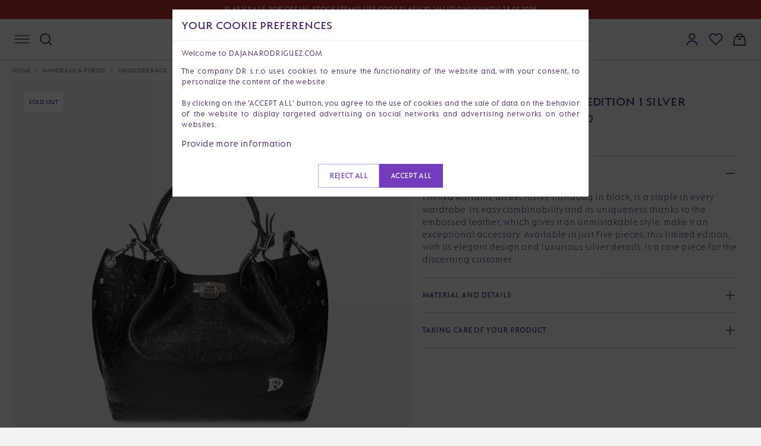

--- FILE ---
content_type: text/html; charset=UTF-8
request_url: https://dajanarodriguez.com/p/adriana-limitka-1-silver
body_size: 34735
content:
<!DOCTYPE html>
<html lang="en" data-domain="1" data-country-code="eu">
<head>
    <meta charset="utf-8">
    <title>Adriana Limited edition 1 Silver - Shoulder bag - Dajana Rodriguez</title>
    <meta name="viewport" content="width=device-width, initial-scale=1">

    <link rel="dns-prefetch preconnect" href="https://cdn.dajanarodriguez.com">
<link rel="dns-prefetch preconnect" href="https://www.googletagmanager.com">
<link rel="dns-prefetch preconnect" href="https://connect.facebook.net">
<link rel="dns-prefetch preconnect" href="https://c.clarity.ms">
<link rel="dns-prefetch preconnect" href="https://videos.dajanarodriguez.app">    <meta name="keywords"
      content="dajana, rodriguez, leather, handbags, Slovak production, quality bags, embroidered, classic, crossbody, shoulder, bags, backpack, hand-held, limited edition, straps, wallets, hand, handbags with a story, gift for women, handbags for everyday wear, party handbags, handbag for work, travel bag">
<link rel="canonical" href="https://dajanarodriguez.com/p/adriana-limitka-1-silver" />


    
    <meta name="description" content="Limitka Adriana, an exclusive handbag in black, is a staple in every wardrobe. Its easy combinability and its uniqueness thanks to the embossed leather, which gives it an unmistakable style, make it an exceptional accessory. Available in just five pieces, this limited edition, with its elegant design and luxurious silver details, is a rare piece for the discerning customer.">

    <meta property="og:type" content="product" />
    <meta property="og:title" content="Adriana Limited edition 1 Silver - Shoulder bag" />
    <meta property="og:description" content="Limitka Adriana, an exclusive handbag in black, is a staple in every wardrobe. Its easy combinability and its uniqueness thanks to the embossed leather, which gives it an unmistakable style, make it an exceptional accessory. Available in just five pieces, this limited edition, with its elegant design and luxurious silver details, is a rare piece for the discerning customer." />
    <meta property="og:image" content="https://cdn.dajanarodriguez.com/uploads/public/65c/380/208/thumb_69201_2000_2000_0_0_auto.png" />

    <meta itemprop="name" content="Adriana Limited edition 1 Silver - Shoulder bag">
    <meta itemprop="description" content="Limitka Adriana, an exclusive handbag in black, is a staple in every wardrobe. Its easy combinability and its uniqueness thanks to the embossed leather, which gives it an unmistakable style, make it an exceptional accessory. Available in just five pieces, this limited edition, with its elegant design and luxurious silver details, is a rare piece for the discerning customer.">
    <meta itemprop="image" content="https://cdn.dajanarodriguez.com/uploads/public/65c/380/208/thumb_69201_2000_2000_0_0_auto.png">

    <meta name="twitter:card" content="product">
    <meta name="twitter:site" content="@dajanarodriguez">
    <meta name="twitter:title" content="Adriana Limited edition 1 Silver - Shoulder bag">
    <meta name="twitter:description" content="Limitka Adriana, an exclusive handbag in black, is a staple in every wardrobe. Its easy combinability and its uniqueness thanks to the embossed leather, which gives it an unmistakable style, make it an exceptional accessory. Available in just five pieces, this limited edition, with its elegant design and luxurious silver details, is a rare piece for the discerning customer.">
    <meta name="twitter:creator" content="@dajanarodriguez">
    <meta name="twitter:image" content="https://cdn.dajanarodriguez.com/uploads/public/65c/380/208/thumb_69201_2000_2000_0_0_auto.png">
    <meta name="twitter:data1" content="320">
    <meta name="twitter:label1" content="Price">
    <meta name="twitter:data2" content="Classic">
    <meta name="twitter:label2" content="Type">

    <script type="application/ld+json">
        {
          "@context": "https://schema.org",
          "@type": "Product",
          "description": "Limitka Adriana, an exclusive handbag in black, is a staple in every wardrobe. Its easy combinability and its uniqueness thanks to the embossed leather, which gives it an unmistakable style, make it an exceptional accessory. Available in just five pieces, this limited edition, with its elegant design and luxurious silver details, is a rare piece for the discerning customer.",
          "name": "Adriana Limited edition 1 Silver - Shoulder bag",
          "image": "https://cdn.dajanarodriguez.com/uploads/public/65c/380/208/thumb_69201_2000_2000_0_0_auto.png",
          "sku": "ADRLIM1",
          "url": "https://dajanarodriguez.com/p/adriana-limitka-1-silver",
          "color": "Black",
          "brand": {
            "@type": "Brand",
            "name": "Dajana Rodriguez"
          },
                  "offers": {
            "@type": "Offer",
            "availability": "https://schema.org/Discontinued",
            "price": "320",
            "priceCurrency": "EUR",
            "url": "https://dajanarodriguez.com/p/adriana-limitka-1-silver",
            "itemCondition": "https://schema.org/NewCondition"
          }
                }
    </script>
    <style>.xnpe_async_hide{opacity:0 !important}</style>
<script>
    !function(e,n,t,i,r,o){function s(e){if("number"!=typeof e)return e;var n=new Date;return new Date(n.getTime()+1e3*e)}var a=4e3,c="xnpe_async_hide";function p(e){return e.reduce((function(e,n){return e[n]=function(){e._.push([n.toString(),arguments])},e}),{_:[]})}function m(e,n,t){var i=t.createElement(n);i.src=e;var r=t.getElementsByTagName(n)[0];return r.parentNode.insertBefore(i,r),i}function u(e){return"[object Date]"===Object.prototype.toString.call(e)}o.target=o.target||"https://api.exponea.com",o.file_path=o.file_path||o.target+"/js/exponea.min.js",r[n]=p(["anonymize","initialize","identify","getSegments","update","track","trackLink","trackEnhancedEcommerce","getHtml","showHtml","showBanner","showWebLayer","ping","getAbTest","loadDependency","getRecommendation","reloadWebLayers","_preInitialize","_initializeConfig"]),r[n].notifications=p(["isAvailable","isSubscribed","subscribe","unsubscribe"]),r[n].segments=p(["subscribe"]),r[n]["snippetVersion"]="v2.7.0",function(e,n,t){e[n]["_"+t]={},e[n]["_"+t].nowFn=Date.now,e[n]["_"+t].snippetStartTime=e[n]["_"+t].nowFn()}(r,n,"performance"),function(e,n,t,i,r,o){e[r]={sdk:e[i],sdkObjectName:i,skipExperiments:!!t.new_experiments,sign:t.token+"/"+(o.exec(n.cookie)||["","new"])[1],path:t.target}}(r,e,o,n,i,RegExp("__exponea_etc__"+"=([\\w-]+)")),function(e,n,t){m(e.file_path,n,t)}(o,t,e),function(e,n,t,i,r,o,p){if(e.new_experiments){!0===e.new_experiments&&(e.new_experiments={});var l,f=e.new_experiments.hide_class||c,_=e.new_experiments.timeout||a,g=encodeURIComponent(o.location.href.split("#")[0]);e.cookies&&e.cookies.expires&&("number"==typeof e.cookies.expires||u(e.cookies.expires)?l=s(e.cookies.expires):e.cookies.expires.tracking&&("number"==typeof e.cookies.expires.tracking||u(e.cookies.expires.tracking))&&(l=s(e.cookies.expires.tracking))),l&&l<new Date&&(l=void 0);var d=e.target+"/webxp/"+n+"/"+o[t].sign+"/modifications.min.js?http-referer="+g+"&timeout="+_+"ms"+(l?"&cookie-expires="+Math.floor(l.getTime()/1e3):"");"sync"===e.new_experiments.mode&&o.localStorage.getItem("__exponea__sync_modifications__")?function(e,n,t,i,r){t[r][n]="<"+n+' src="'+e+'"></'+n+">",i.writeln(t[r][n]),i.writeln("<"+n+">!"+r+".init && document.writeln("+r+"."+n+'.replace("/'+n+'/", "/'+n+'-async/").replace("><", " async><"))</'+n+">")}(d,n,o,p,t):function(e,n,t,i,r,o,s,a){o.documentElement.classList.add(e);var c=m(t,i,o);function p(){r[a].init||m(t.replace("/"+i+"/","/"+i+"-async/"),i,o)}function u(){o.documentElement.classList.remove(e)}c.onload=p,c.onerror=p,r.setTimeout(u,n),r[s]._revealPage=u}(f,_,d,n,o,p,r,t)}}(o,t,i,0,n,r,e),function(e,n,t){var i;e[n]._initializeConfig(t),(null===(i=t.experimental)||void 0===i?void 0:i.non_personalized_weblayers)&&e[n]._preInitialize(t),e[n].start=function(i){i&&Object.keys(i).forEach((function(e){return t[e]=i[e]})),e[n].initialize(t)}}(r,n,o)}(document,"exponea","script","webxpClient",window,{
    target: "https://analytics-api.dajanarodriguez.com",
    token: "5d0430fa-f906-11ef-8df6-3aee1f7e2877",
    experimental: {
        non_personalized_weblayers: true
    },
    new_experiments: false,
    track: {
        visits: !window.location.href.includes('/p/'),
        default_properties: {
            domain: "dajanarodriguez.com",
            language: "en",
        },
    },
});
exponea.start();
</script>    <script>window.dataLayer = window.dataLayer || []</script>
    <script>(function(w, d, s, l, i) {
            w[l] = w[l] || []
            w[l].push({ 'gtm.start': new Date().getTime(), event: 'gtm.js' })
            var f = d.getElementsByTagName(s)[0], j = d.createElement(s), dl = l != 'dataLayer' ? '&l=' + l : ''
            j.async = true
            j.src =
                'https://www.googletagmanager.com/gtm.js?id=' + i + dl
            f.parentNode.insertBefore(j, f)
        })(window, document, 'script', 'dataLayer', 'GTM-5B4P7JN')</script>
    <link rel="icon" type="image/svg+xml" href="https://cdn.dajanarodriguez.com/assets/images/favicon/favicon.svg" />
<link rel="shortcut icon" href="https://cdn.dajanarodriguez.com/assets/images/favicon/favicon.ico" />
<link rel="apple-touch-icon" sizes="180x180" href="https://cdn.dajanarodriguez.com/assets/images/favicon/apple-touch-icon2.png" />
<link rel="icon" type="image/png" href="https://cdn.dajanarodriguez.com/assets/images/favicon/favicon-48x48.png" sizes="48x48" />
<meta name="theme-color" content="#ffffff">        <link rel="alternate" hreflang="x-default" href="https://dajanarodriguez.com" data-country="International"/>
    <link rel="alternate" hreflang="cs-CZ" href="https://dajanarodriguez.cz" data-country="Czech Republic"/>
    <link rel="alternate" hreflang="sk-SK" href="https://dajanarodriguez.sk" data-country="Slovensko"/>
    <link rel="alternate" hreflang="es-ES" href="https://dajanarodriguez.es" data-country="Španielsko"/>

    <link rel="stylesheet" href="https://cdn.dajanarodriguez.com/assets/build/app-ad5919ec.css" importance="high">
    <link rel="preload" href="https://cdn.dajanarodriguez.com/assets/build/fonts-1700eed0.css" as="style">

    <link rel="stylesheet" href="https://cdn.dajanarodriguez.com/assets/build/product-c9afe92a.css">    </head>
<body>
    <noscript>
        <iframe src="https://www.googletagmanager.com/ns.html?id=GTM-5B4P7JN"
                height="0" width="0" style="display:none;visibility:hidden"></iframe>
    </noscript>
<div class="pushbar_main_content">

        
            
        <div class="top-bar-message"
             data-notification-bar-slider
             style="background-color: #bb2e2e; color: #ffffff">
            <div class="container top-bar-message__content">
                <div class="top-bar-message__slider swiper">
                    <div class="swiper-wrapper">
                                                                                <div class="swiper-slide"
                                 data-bg-color="#bb2e2e"
                                 data-text-color="#ffffff">
                                                                <a href="https://dajanarodriguez.sk/c?in_stock=1">                                    <span class="top-bar-message__text">FLASH SALE: 30% off in-stock items! Use code FLASH30. Valid only until 18.01.2026</span>
                                </a>                                                            </div>
                                            </div>
                </div>
            </div>
        </div>
    
    <div class="menu">
        <div class="menu__inner container">
            <div class="menu__left-side">
                <button class="mobile-menu-button" data-pushbar-target="mobile-menu" aria-label="Navigation" type="button">
                    <svg width="24" height="14" viewBox="0 0 24 14" fill="none" xmlns="http://www.w3.org/2000/svg">
                        <path d="M0 1H24" stroke="#512D6E" stroke-width="1.5" />
                        <path d="M0 7H24" stroke="#512D6E" stroke-width="1.5" />
                        <path d="M0 13H24" stroke="#512D6E" stroke-width="1.5" />
                    </svg>
                </button>
                <button class="search-button" aria-label="Search" type="button">
                    <svg width="24" height="24" viewBox="0 0 24 24" fill="none" xmlns="http://www.w3.org/2000/svg">
                        <path d="M21 21L16.7 16.7M19 11C19 15.4183 15.4183 19 11 19C6.58172 19 3 15.4183 3 11C3 6.58172 6.58172 3 11 3C15.4183 3 19 6.58172 19 11Z" stroke="#512D6E" stroke-width="2"
                              stroke-linecap="square" stroke-linejoin="round" />
                    </svg>
                </button>
            </div>

            <a href="/" class="logo" title="Dajana Rodriguez">
                <svg width="232" height="22" viewBox="0 0 232 22" fill="none" xmlns="http://www.w3.org/2000/svg">
                    <g clip-path="url(#clip0_198_1115)">
                        <path
                            d="M0 17.3963V17.345L1.00189 16.3722V1.02407L0 0.0512949V0H6.98278C11.9134 0 15.3671 3.58148 15.3671 8.69814C15.3671 13.8148 11.9134 17.3963 6.98278 17.3963H0ZM6.73365 14.9653C10.3129 14.9653 12.616 12.0231 12.616 8.69814C12.616 5.37314 10.3362 2.43101 6.73365 2.43101H3.6294V14.9671H6.73365V14.9653ZM24.7301 1.56083L31.3383 16.3741L32.4387 17.3468V17.3981H27.6085V17.3468L28.4849 16.3741L27.5081 14.1482H21.4269L20.4501 16.3741L21.3265 17.3468V17.3981H16.4963V17.3468L17.5967 16.3741L24.2533 1.56083H24.7283H24.7301ZM26.5062 11.8198L24.4792 7.16296L22.427 11.8198H26.5062ZM35.1164 18.446V2.76259L34.1145 1.78982V1.73853H38.744V1.78982L37.7421 2.76259V18.4442C37.7421 19.8255 37.4159 21.0529 36.9912 22H33.8869C34.5877 20.9246 35.1128 19.6203 35.1128 18.4442L35.1164 18.446ZM48.8078 1.56083L55.416 16.3741L56.5164 17.3468V17.3981H51.6862V17.3468L52.5626 16.3741L51.5858 14.1482H45.5046L44.5278 16.3741L45.4042 17.3468V17.3981H40.574V17.3468L41.6744 16.3741L48.3328 1.56083H48.8078ZM50.5857 11.8198L48.5586 7.16296L46.5065 11.8198H50.5857ZM59.8214 1.56083L70.5591 11.8967V2.76259L69.5572 1.78982V1.73853H74.1867V1.78982L73.1848 2.76259V17.5758H72.7098L61.9722 7.2399V16.3722L62.9741 17.345V17.3963H58.3446V17.345L59.3465 16.3722V1.56083H59.8214ZM83.9995 1.56083L90.6077 16.3741L91.7081 17.3468V17.3981H86.8779V17.3468L87.7543 16.3741L86.7775 14.1482H80.6963L79.7195 16.3741L80.5959 17.3468V17.3981H75.7657V17.3468L76.8661 16.3741L83.5245 1.56083H83.9995ZM85.7774 11.8198L83.7503 7.16296L81.6982 11.8198H85.7774ZM100.094 17.345L101.395 16.3722V1.02407L100.394 0.0512949V0H107.527C110.531 0 112.907 2.37972 112.907 5.32184C112.907 7.75285 111.28 9.79915 109.027 10.4385L115.259 17.3963H111.604L105.923 10.6419H104.021V16.3722L105.322 17.345V17.3963H100.091V17.345H100.094ZM110.031 5.32184C110.031 3.55583 108.905 2.43101 107.278 2.43101H104.025V8.21268H107.278C108.905 8.21268 110.031 7.01091 110.031 5.32184ZM116.064 9.56832C116.064 4.75943 119.392 1.3813 124.124 1.3813C128.855 1.3813 132.184 4.7576 132.184 9.56832C132.184 14.3791 128.855 17.7554 124.124 17.7554C119.392 17.7554 116.064 14.3791 116.064 9.56832ZM129.429 9.56832C129.429 6.34408 127.226 4.06878 124.122 4.06878C121.018 4.06878 118.815 6.34591 118.815 9.56832C118.815 12.7907 121.018 15.0679 124.122 15.0679C127.226 15.0679 129.429 12.8164 129.429 9.56832ZM134.686 17.3963V17.345L135.687 16.3722V2.76259L134.686 1.78982V1.73853H141.269C145.649 1.73853 148.777 4.96278 148.777 9.56649C148.777 14.1702 145.647 17.3945 141.269 17.3945H134.686V17.3963ZM140.993 14.9653C144.047 14.9653 146.024 12.3822 146.024 9.56649C146.024 6.75077 144.072 4.16771 140.993 4.16771H138.315V14.9634H140.993V14.9653ZM151.029 17.345L152.331 16.3722V2.76259L151.329 1.78982V1.73853H157.736C160.615 1.73853 162.817 3.88742 162.817 6.57307C162.817 8.67066 161.466 10.488 159.489 11.153L165.095 17.3945H161.441L156.435 11.4333H154.958V16.3704L156.259 17.3432V17.3945H151.028V17.3432L151.029 17.345ZM160.066 6.5749C160.066 5.03972 159.115 4.16954 157.838 4.16954H154.96V9.00408H157.838C159.115 9.00408 160.066 8.03131 160.066 6.57307V6.5749ZM166.398 17.345L167.4 16.3722V2.76259L166.398 1.78982V1.73853H171.028V1.78982L170.026 2.76259V16.3722L171.028 17.345V17.3963H166.398V17.345ZM181.814 4.06695C178.461 4.06695 176.283 6.31843 176.283 9.56649C176.283 12.8146 178.461 15.066 181.515 15.066C182.441 15.066 183.466 14.8352 184.468 14.2728V10.1546L183.167 9.18178V9.13049H188.123V9.18178L187.121 10.1546V16.0645C185.669 16.909 183.642 17.7535 181.54 17.7535C176.835 17.7535 173.53 14.3772 173.53 9.56649C173.53 4.75577 176.833 1.37947 181.814 1.37947C182.914 1.37947 184.592 1.53335 185.868 1.81364V5.03789C184.717 4.42418 183.165 4.06512 181.814 4.06512V4.06695ZM191.275 2.76259L190.274 1.78982V1.73853H194.903V1.78982L193.901 2.76259V11.1035C193.901 13.8148 195.679 15.0697 197.606 15.0697C199.533 15.0697 201.311 13.8166 201.311 11.1035V2.76259L200.309 1.78982V1.73853H204.938V1.78982L203.936 2.76259V13.9174C203.936 15.0679 204.461 16.3741 205.137 17.3963H202.083C201.907 16.9878 201.782 16.5261 201.658 16.0663C200.583 17.1911 199.081 17.7554 197.353 17.7554C193.849 17.7554 191.272 15.4013 191.272 10.8727V2.76259H191.275ZM207.795 17.3963V17.345L209.096 16.3722V2.76259L208.094 1.78982V1.73853H217.681V5.19177H217.631L216.679 4.16771H211.724V8.9766H216.305V11.305H211.724V14.9634H216.679L217.631 13.9394H217.681V17.3926H207.795V17.3963ZM220.185 17.3193L227.869 4.14389H221.762L220.811 5.16796H220.76V1.74036H231.674L231.95 2.17454L224.515 14.9653H230.998L231.95 13.9412H232V17.3945H220.187V17.3175L220.185 17.3193Z"
                            fill="#753BBD" />
                    </g>
                    <defs>
                        <clipPath id="clip0_198_1115">
                            <rect width="232" height="22" fill="white" />
                        </clipPath>
                    </defs>
                </svg>
            </a>

            <div class="menu__right-side">
                <div class="account">
                    <div class="account__button" data-pushbar-target="account-logged-out-drawer">
                        <svg width="24" height="24" viewBox="0 0 24 24" fill="none" xmlns="http://www.w3.org/2000/svg">
                            <path
                                d="M3.71289 21.197C3.71288 19 5.16298 17.324 6.57806 16.482C8.22037 15.5119 10.0919 15.0001 11.9994 15.0001C13.9069 15.0001 15.7794 15.5119 17.4217 16.482C18.8368 17.324 20.2869 19 20.2869 21.197M16.5007 7.5C16.5007 8.69347 16.0265 9.83807 15.1826 10.682C14.3386 11.5259 13.1939 12 12.0004 12C10.8068 12 9.66218 11.5259 8.81822 10.682C7.97425 9.83807 7.50012 8.69347 7.50012 7.5C7.50012 6.30653 7.97425 5.16193 8.81822 4.31802C9.66218 3.47411 10.8068 3 12.0004 3C13.1939 3 14.3386 3.47411 15.1826 4.31802C16.0265 5.16193 16.5007 6.30653 16.5007 7.5Z"
                                stroke="#512D6E" stroke-width="2" stroke-linecap="round" stroke-linejoin="round" />
                        </svg>
                                            </div>
                </div>

                <div class="wishlist desktop-only">
                    <button type="button"
                            data-pushbar-target="wishlist-sidebar"
                            role="button"
                            class="button--plain js-open-wishlist-drawer"
                            title="My wishlist">
                        <svg width="24" height="24" viewBox="0 0 24 24" fill="none" xmlns="http://www.w3.org/2000/svg">
                            <path d="M20.84 4.61a5.5 5.5 0 0 0-7.78 0L12 5.67l-1.06-1.06a5.5 5.5 0 0 0-7.78 7.78l1.06 1.06L12 21.23l7.78-7.78 1.06-1.06a5.5 5.5 0 0 0 0-7.78z" stroke="#512D6E" stroke-width="2" stroke-linecap="round" stroke-linejoin="round"/>
                        </svg>
                        <span class="count" data-wishlist-count></span>
                    </button>
                </div>

                <div class="basket">
                    <button type="button"
                            data-pushbar-target="cart-sidebar"
                            role="button"
                            class="button--plain js-open-cart-drawer"
                            title="Shopping bag">
                        <svg width="24" height="24" viewBox="0 0 24 24" fill="none" xmlns="http://www.w3.org/2000/svg">
                            <g clip-path="url(#clip0_198_1122)">
                                <path
                                    d="M19.0846 8H4.91544C4.41915 8 3.99795 8.36398 3.926 8.85503L2.16776 20.855C2.07933 21.4586 2.5472 22 3.1572 22H20.8428C21.4528 22 21.9207 21.4586 21.8322 20.855L20.074 8.85503C20.002 8.36398 19.5808 8 19.0846 8Z"
                                    stroke="#512D6E" stroke-width="2" />
                                <path d="M9 12H15" stroke="#512D6E" stroke-width="2" />
                                <path d="M18 8L16.1603 5.24038C14.1811 2.27171 9.81886 2.27171 7.83975 5.24038L6 8" stroke="#512D6E" stroke-width="2" />
                            </g>
                            <defs>
                                <clipPath id="clip0_198_1122">
                                    <rect width="24" height="24" fill="white" />
                                </clipPath>
                            </defs>
                        </svg>
                        <span id="basketCount" class="count"></span>
                    </button>
                </div>
            </div>
        </div>
    </div>
    <div class="page-container">
        
<div class="product-header">
    <div class="container large">
        <nav class="breadcrumbs" role="navigation" aria-label="Breadcrumbs">
            <ul>
                <li class="breadcrumbs__link breadcrumbs__link--back hidden" id="breadcrumb-back">
                    <a href="#" title="Back to results">
                        <div class="desktop-only">
                            Back to results
                        </div>
                        <div class="mobile-only">
                            Back
                        </div>
                    </a>
                </li>
                <li class="breadcrumbs__link"><a href="/" title="Home">Home</a></li>
                                    <li class="breadcrumbs__link"><a href="https://dajanarodriguez.com/c/womens-handbags-and-bags" title="Handbags &amp; Purses">Handbags &amp; Purses</a></li>
                                    <li class="breadcrumbs__link"><a href="https://dajanarodriguez.com/c/woman-shoulder-bags" title="Shoulder Bags">Shoulder Bags</a></li>
                                <li class="breadcrumbs__link"><span aria-current="page">Adriana Limited edition 1 Silver</span></li>
            </ul>
        </nav>
        <div class="product-header-row">
            <div class="product-header__view">
                <div class="product-badges">
                        <div class="product-badge text white">Sold out</div>
                                        </div>                <div class="desktop-images">
                                                                                                                <div class="product-header__view__full">
                                <img class="fancybox"
                                     data-fancybox="desktop"
                                     data-src="https://cdn.dajanarodriguez.com/uploads/public/65c/380/208/thumb_69201_2000_2000_0_0_auto.png"
                                     src="https://cdn.dajanarodriguez.com/uploads/public/65c/380/208/thumb_69201_1000_1000_0_0_auto.png"
                                     fetchpriority="high"
                                     decoding="sync"
                                     alt="Adriana Limited edition 1 Silver">

                                                                 </div>
                                                                                                                        <div class="product-header__view__half ">
                                <img class="fancybox"
                                     data-fancybox="desktop"
                                     data-group="desktop"
                                     data-src="https://cdn.dajanarodriguez.com/uploads/public/65c/380/22c/thumb_69202_2000_2000_0_0_auto.png"
                                                                            src="https://cdn.dajanarodriguez.com/uploads/public/65c/380/22c/thumb_69202_1000_1000_0_0_auto.png"
                                        fetchpriority="high"
                                        decoding="sync"
                                                                         alt="Adriana Limited edition 1 Silver">
                            </div>
                                                                                                        </div>
                <div id="slider" class="slider swiper">
                    <div class="swiper-wrapper">
                                                                                                        <div class="swiper-slide">
                                <div class="product-header__view__full">
                                                                            <img class="fancybox"
                                             fetchpriority="high"
                                             decoding="sync"
                                             src="https://cdn.dajanarodriguez.com/uploads/public/65c/380/208/thumb_69201_1000_1000_0_0_auto.png"
                                             data-fancybox="mobile"
                                             data-src="https://cdn.dajanarodriguez.com/uploads/public/65c/380/208/thumb_69201_2000_2000_0_0_auto.png"
                                             alt="Adriana Limited edition 1 Silver">
                                                                    </div>
                            </div>
                                                                                <div class="swiper-slide">
                                <div class="product-header__view__full">
                                                                            <img class="fancybox"
                                             src="https://cdn.dajanarodriguez.com/uploads/public/65c/380/22c/thumb_69202_1000_1000_0_0_auto.png"
                                             data-fancybox="mobile"
                                             loading="lazy"
                                             data-src="https://cdn.dajanarodriguez.com/uploads/public/65c/380/22c/thumb_69202_2000_2000_0_0_auto.png"
                                             alt="Adriana Limited edition 1 Silver">
                                        <div class="swiper-lazy-preloader"></div>
                                                                    </div>
                            </div>
                                                                    </div>

                    <div class="swiper-button-next"></div>
                    <div class="swiper-button-prev"></div>

                </div>

                <div id="slider-thumbs" class="slider-thumbs swiper mobile-only">
                    <div class="swiper-wrapper">
                                                                                                                                        <div class="swiper-slide">
                                    <div class="slider-thumbnail">
                                        <img src="https://cdn.dajanarodriguez.com/uploads/public/65c/380/208/thumb_69201_1000_1000_0_0_crop.png" alt="Adriana Limited edition 1 Silver">
                                    </div>
                                </div>
                                                                                                                                            <div class="swiper-slide">
                                    <div class="slider-thumbnail">
                                        <img src="https://cdn.dajanarodriguez.com/uploads/public/65c/380/22c/thumb_69202_1000_1000_0_0_crop.png" alt="Adriana Limited edition 1 Silver">
                                    </div>
                                </div>
                                                                                                </div>
                </div>
            </div>

            <div class="product-header__info">
                <div class="product-header__info__sticky">

                    <div class="product-header__info__top">
                                                <h1>
                            Adriana Limited edition 1 Silver
                                                    </h1>

                        
                        <div class="product-header__info__top__prices">
                                                            <span>€320</span>
                                                    </div>

                                                                            
                        
                        
                                            </div>

                    
                    
                    
                                                    <p>
                                The goods are currently sold out.
                            </p>
                                            
                    <div class="product-accordions">
                                                    <div class="accordion">
                                <div class="accordion__item">
                                    <div class="accordion__item__title" data-default-open>
                                        Product description
                                        <div class="accordion__item__content">
                                            <div>
                                                <p>Limitka Adriana, an exclusive handbag in black, is a staple in every wardrobe. Its easy combinability and its uniqueness thanks to the embossed leather, which gives it an unmistakable style, make it an exceptional accessory. Available in just five pieces, this limited edition, with its elegant design and luxurious silver details, is a rare piece for the discerning customer.</p>

                                            </div>
                                        </div>
                                    </div>
                                </div>
                            </div>
                        
                                                <div class="accordion">
                            <div class="accordion__item">
                                <div class="accordion__item__title">
                                    Material and details 
                                    <div class="accordion__item__content">
                                        <div>
                                            <div class="product-header__info__details visual-help">
                                                                                                    <div>
                                                        <strong>Main color</strong>
                                                        <span>Black</span>
                                                    </div>
                                                                                                                                                    <div>
                                                        <strong>Colors</strong>
                                                        <span>Black</span>
                                                    </div>
                                                                                                                                                    <div>
                                                        <strong>Materials</strong>
                                                        <span>Real leather</span>
                                                    </div>
                                                                                                                                                    <div>
                                                        <strong>Hardware</strong>
                                                        <span>Silver</span>
                                                    </div>
                                                                                                                                                    <div>
                                                        <strong>Model</strong>
                                                        <span>Adriana</span>
                                                    </div>
                                                                                                                                                    <div>
                                                        <strong>Weight</strong>
                                                        <span>1.32kg</span>
                                                    </div>
                                                                                                                                                    <div>
                                                        <strong>Dimensions</strong>
                                                        <span>38 x 28 x 14 cm (Width x Height x Depth) </span>
                                                    </div>
                                                                                                                                                    <div>
                                                        <strong>Pattern</strong>
                                                        <span>Classic</span>
                                                    </div>
                                                                                                                                                    <div>
                                                        <strong>Size</strong>
                                                        <span>Big</span>
                                                    </div>
                                                                                                                                                    <div>
                                                        <strong>Lining color </strong>
                                                        <span>Red</span>
                                                    </div>
                                                                                                                                                                                                    <div>
                                                        <strong>Closing</strong>
                                                        <span>Lock</span>
                                                    </div>
                                                                                                    <div>
                                                        <strong>Grip</strong>
                                                        <span>Two adjustable shoulder or arm holders, one long adjustable and detachable strap</span>
                                                    </div>
                                                                                                    <div>
                                                        <strong>Interior equipment</strong>
                                                        <span>Central zip compartment, zip pocket and free pocket</span>
                                                    </div>
                                                                                                                                            </div>
                                        </div>
                                    </div>
                                </div>
                            </div>
                        </div>
                        <div class="accordion">
                            <div class="accordion__item">
                                <div class="accordion__item__title">
                                    Taking care of your product
                                    <div class="accordion__item__content">
                                        <div>
                                            <ol>
                                                <li>
                                                    Do not expose the leather to excessive moisture and protect it from direct sunlight.
                                                </li>
                                                <li>
                                                    If the product gets wet, let it dry naturally at room temperature.
                                                </li>
                                                <li>
                                                    Avoid contact with chemicals such as perfumes, cosmetics or alcohol.
                                                </li>
                                                <li>
                                                    To protect against dust and scratches, store the handbag in its original packaging or protective bag.
                                                </li>
                                                <li>
                                                    If stains appear on the leather, clean them with a soft cloth with lukewarm water. The denim parts can be cleaned with a brush, a damp cloth, or you can use a special detergent for jeans.
                                                </li>
                                            </ol>

                                            <a href="https://dajanarodriguez.com/product-care" class="underline">More information</a>
                                        </div>
                                    </div>
                                </div>
                            </div>
                        </div>
                                                                    </div>

                    
                    
                                    </div>
            </div>
        </div>
    </div>
                    <div class="product-details-container container">
    
        
                    <div class="product-content product-content--second">
                <div class="product-content__text">
                    <h2>Our packaging</h2>

                    <p>
                        With our luxurious gift wrapping, your gift will receive a purple box, ribbon, and a card for a personal message. We will prepare everything with love and precision so that your gift is perfectly ready to give.
                    </p>
                </div>

                <div class="product-content__images">
                    <div class="product-content__images__secondary">
                        <img src="https://cdn.dajanarodriguez.com/assets/images/product/packagingboxes.jpg" alt="" loading="lazy">
                    </div>
                    <div class="product-content__images__primary">
                                                    <video autoplay loop playsinline muted poster="https://cdn.dajanarodriguez.com/assets/images/aboutus/packaging.jpg" data-lazy>
                                <source src="" type="video/mp4" data-src="https://videos.dajanarodriguez.app/packaging.mp4">
                            </video>
                                            </div>
                </div>
            </div>
        
        <div class="product-content product-content--third">
            <div class="product-content__text">
                <h2>I am Dajana <br> Varga Rodriguez</h2>

                <p>
                    I am Dajana Varga Rodriguez and I founded our family business with the goal of celebrating the courage, strength and uniqueness of every woman. Through our products, I want to support women to be themselves and show their inner strength.
                </p>
            </div>

            <div class="product-content__images">
                <div class="product-content__columns__media">
                    <img src="https://cdn.dajanarodriguez.com/assets/images/aboutus/dajanapurple.jpg" alt="" loading="lazy">
                </div>

                <div class="product-content__columns__media">
                    <video autoplay loop playsinline muted poster="https://cdn.dajanarodriguez.com/assets/images/aboutus/manufacture2.jpg" data-lazy>
                        <source src="" type="video/mp4" data-src="https://videos.dajanarodriguez.app/manufacture.mp4">
                    </video>
                </div>


                <div class="product-content__columns__text product-content__columns__text--bottom">

                                            <h5>Material and production</h5>

                        <p>
                            This product is created in our Slovak workshops thanks to experienced craftsmen and designs by Dajana, who emphasizes quality and functionality. We combine traditional techniques with modern technology to create timeless handbags that are stylish, sustainable and will last for years.
                        </p>
                    
                    <div class="product-content__buttons">
                        <a href="https://dajanarodriguez.com/about-us" class="button underline">
                            More about us
                        </a>
                    </div>
                </div>
            </div>
        </div>
    
    <div id="product-looks" class="product-content product-showcase" data-lazyload-request="onLoadLooks"></div>

    
</div>    </div>

<div id="products-recommended" class="products-recommended container" data-lazyload-request="onRecommendedLoad"></div>



    </div>
    <div class="footer-container">
        <div class="container">
            <footer class="footer">
    <div class="footer__newsletter">
        <div class="footer__newsletter-content">
                <svg width="150" height="150" viewBox="0 0 150 150" fill="none" xmlns="http://www.w3.org/2000/svg">
        <path
            d="M61.5569 54.0743C61.4983 54.5474 61.4983 55.1403 61.5569 55.9687C63.8539 55.3169 66.4437 54.7261 68.3285 55.4956C65.973 56.0276 61.6176 59.6964 57.3772 56.8559C58.7892 58.7503 60.7912 59.2234 62.2054 59.2822C62.3811 59.873 62.6175 60.4071 62.854 60.8802C66.3873 59.0468 71.0376 59.3411 73.686 57.9808C71.684 61.3532 65.5609 62.6547 61.9104 61.2355C62.0861 61.6497 62.7347 62.6547 64.266 63.01C67.0336 66.7966 70.8012 68.0392 72.9203 71.235C75.0395 74.6663 73.6274 78.4551 73.3325 82.597C72.9789 88.0404 79.1606 92.0646 78.807 96.976C78.5706 100.407 75.6858 102.005 73.5081 101.946C72.9203 101.946 72.5082 101.829 72.0354 101.591C73.5667 104.135 77.2171 105.912 82.1039 106.206C91.8775 106.738 101.356 99.8754 101.944 91.4128C102.71 80.2295 93.2309 80.1707 93.9966 68.9853C95.0572 54.2531 84.6352 45.1997 72.4497 44.3713C67.975 44.0748 64.2074 44.7855 61.7348 45.555C63.9124 44.3102 68.2093 43.0677 73.4496 43.423C85.0473 44.3102 96.1157 53.3048 94.9987 69.0441C94.233 79.872 103.889 79.6366 103.065 91.3517C102.417 100.878 92.4089 107.802 82.0475 107.802C71.6862 107.802 71.0376 100.937 64.9145 102.949C66.5044 100.702 65.7973 97.6235 65.9752 94.2511C66.2116 89.4573 73.0396 89.4573 70.9205 78.4529C70.6255 83.7197 67.6236 89.695 59.7349 89.2219C57.1451 89.1042 55.9088 89.5772 53.9068 89.4595C51.5513 89.3418 51.317 88.1581 51.3756 87.0921C51.4341 86.2048 52.0827 85.1977 51.7291 83.8374C54.1432 83.6608 55.026 82.1806 55.6138 82.2395C56.0259 82.2983 56.3209 82.7125 56.3795 82.7125C56.4966 82.7125 55.7309 81.5877 55.5553 81.5877C55.4381 81.5877 55.3796 81.6465 55.0846 81.6465C53.8482 81.5877 51.7877 79.872 51.022 79.8132C50.4928 79.8132 51.317 79.3401 51.3756 78.4529C51.4341 77.8621 51.612 77.6833 51.9634 77.7422C52.4926 77.7422 52.6705 77.9798 53.4947 78.0387C54.2604 78.0975 54.7896 77.5068 54.8482 76.855C54.8482 76.4996 54.6725 76.2031 54.5532 76.0266C54.5532 76.6173 54.1411 77.1514 53.5533 77.0926C52.729 77.0926 52.5533 76.0266 51.4927 75.9677C50.7856 75.9677 50.727 76.323 50.1392 76.2642C49.7271 76.2642 49.0786 75.9089 49.1393 75.1393C49.1979 73.6591 52.9069 69.8725 53.024 67.625C53.1411 65.7306 51.4341 65.1987 51.5513 63.3653C51.6098 61.7086 55.0238 55.3169 56.8502 53.0693C56.4966 52.1232 56.4966 51.0572 56.8502 49.9934C56.733 52.241 59.2057 53.78 61.5612 54.0765L61.5569 54.0743ZM57.6115 62.8923C55.7873 62.7746 53.4904 63.4242 53.3732 65.0221C53.3732 65.4952 53.7268 65.9093 54.256 65.9682C55.1388 65.9682 56.0216 64.488 57.965 64.6079C60.262 64.7256 62.0861 66.9753 62.8518 66.9165C61.7912 66.0292 61.0862 63.071 57.6115 62.8923ZM62.3226 69.164C60.1449 69.0463 59.7913 67.0931 57.0237 67.0931C56.258 67.0931 55.9045 66.9753 55.4924 66.5023C55.4924 67.0342 55.7873 68.1002 57.0822 68.2179C56.9651 68.3356 56.9065 68.5733 56.9065 68.7498C56.9065 68.9875 56.9651 69.164 57.0237 69.3406C56.9651 69.3406 56.848 69.2818 56.7287 69.2818C56.4337 69.2818 56.0802 69.3995 55.9045 69.9336C56.1409 69.757 56.1994 69.8158 56.3751 69.8158C56.8458 69.8158 57.0822 70.2889 58.3771 70.4066C59.7306 70.4655 61.2034 69.4605 62.3226 69.164ZM57.6722 68.6321C57.6722 68.5144 57.7308 68.3945 57.9086 68.3945C58.0258 68.3945 58.0843 68.5122 58.0843 68.6321C58.0843 68.8087 58.0258 68.8697 57.9086 68.8697C57.7329 68.8697 57.6722 68.8109 57.6722 68.6321ZM58.4357 68.8087V68.5122C59.0235 68.7498 59.4356 69.164 60.0841 69.3995C59.4963 69.576 58.7892 69.6371 58.0821 69.6371C58.3186 69.4605 58.4357 69.164 58.4357 68.8087ZM68.4457 55.258C67.68 53.2459 58.9671 49.577 60.1449 44.2514C60.4984 47.2685 68.565 50.3466 68.4457 55.258ZM67.4436 45.0209C67.385 47.2685 74.8616 51.8268 73.9788 56.3219C73.096 53.5991 65.1466 50.6997 67.4436 45.0209ZM78.8656 60.6425C76.0394 62.2993 72.3889 67.7427 67.09 64.3114C70.8576 64.7845 75.4494 60.2284 78.8656 60.6425ZM68.5042 55.4956C74.5102 55.3779 90.2876 62.9511 92.1725 69.4605C90.2876 64.3725 72.6254 56.8559 68.5042 55.4956ZM84.1645 63.3065C79.7484 64.4902 77.0415 68.8087 72.8596 66.6789C76.6857 65.7328 79.7484 61.5298 84.1645 63.3065ZM73.9203 46.2046C75.098 49.5182 80.6919 53.8977 79.4556 58.1574C79.3384 56.0276 71.979 51.5891 73.9203 46.2046ZM88.1099 65.7916C86.4615 65.3774 81.1626 70.5265 77.4536 68.9875C79.3384 69.6981 83.401 64.076 88.1099 65.7916ZM80.5748 49.7558C81.694 54.5495 85.698 57.2701 84.813 61.1178C84.5766 58.988 79.3384 55.6155 80.5748 49.7558ZM85.3423 53.1871C86.815 56.9148 89.8755 59.2822 89.6998 64.488C88.6391 61.4709 85.0494 58.3928 85.3423 53.1871Z"
            fill="white" />
        <path
            d="M76.1672 10.2652C75.6703 10.2548 75.2808 9.86325 75.2911 9.36636C75.3015 8.86947 75.7072 8.48022 76.2041 8.49056C76.6868 8.5006 77.0761 8.90638 77.0657 9.40328C77.0554 9.90017 76.6499 10.2752 76.1672 10.2652ZM84.3877 8.51502C85.0255 9.20945 85.962 9.77097 86.7302 9.91183C87.652 10.0809 88.7154 9.87164 88.8947 8.89394C89.2046 7.20392 84.8545 6.36293 85.3667 3.5695C85.6715 1.90742 87.3884 1.28385 88.9387 1.56814C89.8326 1.73206 90.5356 2.1497 91.1266 2.70562L90.8193 4.38167C90.3807 3.78153 89.6894 3.22165 88.8094 3.0603C87.9016 2.89382 87.1087 3.12378 86.973 3.86404C86.6477 5.63786 91.0029 6.45092 90.5009 9.18848C90.1679 11.0042 88.3608 11.7267 86.6568 11.4142C85.5673 11.2145 84.7603 10.7344 84.088 10.1492L84.3877 8.51502ZM93.0642 12.7111L93.0726 12.684L93.7744 12.3357L96.0551 4.94043L93.6398 4.19553L92.9568 4.57927L92.9296 4.57091L93.4946 2.73904L100.822 4.99887L100.257 6.83073L100.23 6.82236L99.8817 6.12056L97.4799 5.37984L95.1992 12.7751L95.5829 13.4582L95.5746 13.4853L93.0642 12.7111ZM98.8641 14.6572L98.876 14.6314L99.7725 14.4505L103.339 6.71304L103.049 5.98522L103.061 5.95943L106.737 7.65365C108.284 8.36701 108.956 10.1311 108.273 11.6141C107.708 12.8392 106.394 13.4844 105.085 13.2718L106.679 18.2597L104.796 17.3918L103.438 12.6378L102.458 12.186L101.127 15.0747L101.571 15.8739L101.559 15.8997L98.8641 14.6572ZM104.699 11.7338C105.538 12.1202 106.397 11.7816 106.79 10.9304C107.2 10.0406 106.881 9.20571 106.043 8.8193L104.366 8.0465L103.023 10.9609L104.699 11.7338ZM110.942 21.5063C108.478 19.851 107.91 16.9542 109.565 14.4909C111.221 12.0276 114.118 11.4593 116.581 13.1146C119.044 14.7699 119.612 17.6667 117.957 20.13C116.302 22.5933 113.405 23.1616 110.942 21.5063ZM111.773 20.2688C113.47 21.4093 115.488 21.0031 116.661 19.2588C117.825 17.5263 117.446 15.4927 115.749 14.3522C114.052 13.2117 112.026 13.6295 110.862 15.3621C109.69 17.1064 110.076 19.1282 111.773 20.2688ZM123.616 18.5206L123.821 18.7179L124.06 28.264L128.241 23.9319L128.207 23.1492L128.227 23.1288L130.117 24.9531L130.098 24.9736L129.314 24.9674L122.924 31.5881L122.72 31.3909L122.48 21.8448L118.299 26.1769L118.333 26.9596L118.313 26.98L116.423 25.1556L116.443 25.1352L117.226 25.1414L123.616 18.5206ZM135.291 34.6669C135.175 33.8877 134.783 32.9953 134.269 32.2978C132.947 30.5025 130.919 30.2148 129.227 31.4609C127.534 32.707 127.216 34.7406 128.42 36.3757C128.798 36.8903 129.34 37.3381 129.976 37.6277L132.195 35.9943L132.191 35.0798L132.214 35.063L133.873 37.3156L133.85 37.3324L133.079 37.195L130.06 39.4177C129.174 39.0294 128.01 38.3346 127.219 37.2598C125.459 34.8699 125.911 31.9628 128.301 30.2031C130.679 28.4519 133.601 28.8752 135.47 31.4137C135.866 31.9511 136.409 32.8562 136.743 33.5976L135.291 34.6669ZM133.405 47.9862L140.422 40.8676L140.683 40.0843L140.709 40.0735L141.765 42.6333L141.739 42.6441L141.045 42.3773L136.321 46.9371L142.156 46.8958L143.129 45.9413L144.066 48.2123L142.684 48.2139L138.567 52.3084L145.127 52.2752L145.431 51.5969L145.457 51.586L146.513 54.1458L146.487 54.1567L145.75 53.7848L135.733 53.6309L135.625 53.3684L140.699 48.28L133.513 48.2488L133.405 47.9862ZM138.258 63.1081C137.692 60.1947 139.344 57.7476 142.257 57.1818C145.17 56.616 147.617 58.2671 148.183 61.1805C148.749 64.0939 147.098 66.541 144.185 67.1068C141.271 67.6726 138.824 66.0214 138.258 63.1081ZM139.722 62.8238C140.112 64.8311 141.824 65.9741 143.887 65.5734C145.936 65.1755 147.109 63.4721 146.72 61.4648C146.33 59.4575 144.604 58.3172 142.555 58.7152C140.492 59.1158 139.332 60.8165 139.722 62.8238ZM149.199 70.6236L149.2 70.9076L142.006 74.8763L149.239 78.7743L149.24 79.0583L140.048 81.0204L139.511 81.6195L139.483 81.6196L139.47 78.9501L139.498 78.9499L140.04 79.4869L145.531 78.4091L139.309 75.0316L139.307 74.7476L145.496 71.3234L139.995 70.2854L139.458 70.8276L139.43 70.8277L139.417 68.1582L139.445 68.158L139.988 68.7518L149.199 70.6236ZM138.334 88.4124L139.3 82.4408L139.328 82.4454L139.743 83.2605L148.153 84.6214L148.777 84.1469L148.805 84.1514L147.866 89.9547L145.973 89.6485L145.978 89.6205L146.625 89.1786L147.144 85.9685L143.99 85.4582L143.516 88.3879L142.255 88.1837L142.729 85.254L140.275 84.8571L139.756 88.0671L140.231 88.6905L140.226 88.7186L138.334 88.4124ZM147.015 93.6924L146.928 93.963L138.479 98.4128L144.217 100.238L144.903 99.8604L144.93 99.869L144.134 102.372L144.107 102.364L143.765 101.659L134.996 98.8694L135.082 98.5988L143.531 94.1489L137.794 92.3237L137.108 92.7014L137.081 92.6928L137.877 90.1894L137.904 90.198L138.246 90.9028L147.015 93.6924ZM131.219 106.652C131.462 106.218 131.991 106.059 132.425 106.302C132.858 106.545 133.011 107.087 132.767 107.52C132.531 107.941 131.99 108.094 131.556 107.85C131.123 107.607 130.983 107.073 131.219 106.652ZM128.859 114.717C127.945 114.948 127.006 115.506 126.518 116.116C125.931 116.847 125.611 117.882 126.386 118.504C127.727 119.579 130.532 116.149 132.747 117.925C134.066 118.983 133.8 120.79 132.814 122.019C132.245 122.728 131.544 123.149 130.774 123.405L129.445 122.339C130.181 122.238 131.002 121.895 131.562 121.197C132.139 120.477 132.313 119.67 131.726 119.2C130.319 118.071 127.536 121.519 125.365 119.778C123.925 118.623 124.146 116.689 125.23 115.338C125.923 114.474 126.729 113.991 127.563 113.677L128.859 114.717ZM121.045 120.36L121.064 120.38L121.037 121.163L126.456 126.688L128.26 124.918L128.248 124.135L128.268 124.115L129.611 125.483L124.136 130.853L122.794 129.484L122.814 129.464L123.597 129.492L125.392 127.732L119.972 122.207L119.189 122.22L119.169 122.199L121.045 120.36ZM116.575 124.538L116.592 124.561L116.327 125.436L121.455 132.24L122.234 132.329L122.251 132.352L119.019 134.788C117.658 135.813 115.786 135.571 114.803 134.267C113.991 133.189 114.045 131.727 114.851 130.674L109.703 129.718L111.359 128.47L116.189 129.523L117.051 128.874L115.136 126.334L114.222 126.347L114.205 126.325L116.575 124.538ZM116.389 131.062C115.652 131.618 115.543 132.535 116.107 133.284C116.697 134.066 117.584 134.18 118.321 133.625L119.795 132.514L117.863 129.951L116.389 131.062ZM104.834 131.951C107.454 130.557 110.277 131.419 111.671 134.039C113.065 136.66 112.202 139.483 109.582 140.877C106.962 142.27 104.139 141.408 102.745 138.788C101.351 136.168 102.214 133.345 104.834 131.951ZM105.534 133.267C103.729 134.227 103.137 136.199 104.124 138.054C105.104 139.897 107.077 140.521 108.882 139.56C110.687 138.6 111.272 136.616 110.292 134.773C109.305 132.918 107.339 132.307 105.534 133.267ZM101.454 144.545L101.183 144.631L92.6689 140.307L94.4951 146.045L95.2 146.386L95.2086 146.413L92.7054 147.21L92.6967 147.183L93.0743 146.497L90.2834 137.729L90.554 137.642L99.0683 141.966L97.2422 136.229L96.5373 135.887L96.5286 135.86L99.0319 135.063L99.0405 135.09L98.6629 135.777L101.454 144.545ZM81.6928 147.144C82.433 147.413 83.4048 147.492 84.2626 147.372C86.4705 147.063 87.6882 145.416 87.397 143.335C87.1057 141.253 85.4686 140.005 83.4576 140.287C82.8248 140.375 82.1734 140.639 81.6159 141.061L81.9976 143.789L82.8037 144.221L82.8076 144.249L80.0372 144.637L80.0333 144.609L80.521 143.996L80.0015 140.283C80.7643 139.689 81.9291 138.995 83.251 138.81C86.1902 138.399 88.5326 140.179 88.9439 143.118C89.3532 146.043 87.5912 148.412 84.4692 148.849C83.8083 148.941 82.7538 148.988 81.9427 148.93L81.6928 147.144ZM70.8717 139.162L73.8234 148.712L74.3903 149.312L74.3874 149.341L71.6327 149.06L71.6356 149.031L72.1989 148.546L70.4165 142.227L67.6923 147.388L68.0727 148.697L65.6288 148.448L66.2811 147.23L64.6217 141.665L61.5473 147.461L62.0011 148.049L61.9982 148.078L59.2435 147.797L59.2464 147.769L59.9227 147.295L64.7972 138.543L65.0797 138.571L67.162 145.449L70.5892 139.133L70.8717 139.162ZM55.2534 136.281C58.0873 137.162 59.4606 139.775 58.5792 142.609C57.6978 145.443 55.0847 146.816 52.2508 145.935C49.4169 145.054 48.0436 142.441 48.925 139.607C49.8064 136.773 52.4195 135.399 55.2534 136.281ZM54.8106 137.705C52.8581 137.097 51.0406 138.064 50.4165 140.071C49.7966 142.064 50.741 143.904 52.6936 144.511C54.6461 145.119 56.4678 144.139 57.0877 142.145C57.7118 140.139 56.7631 138.312 54.8106 137.705ZM43.4516 142.356L43.2008 142.222L43.1144 134.007L36.2548 138.529L36.0041 138.396L38.6313 129.371L38.358 128.615L38.3714 128.59L40.7285 129.843L40.7151 129.868L39.9854 130.091L38.3333 135.437L44.2556 131.558L44.5064 131.691L44.5897 138.763L48.1099 134.411L47.8868 133.681L47.9002 133.656L50.2573 134.91L50.244 134.935L49.464 135.131L43.4516 142.356ZM32.9464 124.345L37.7378 128.038L37.7205 128.06L36.8062 128.037L31.6054 134.786L31.7259 135.56L31.7086 135.582L27.0521 131.994L28.2223 130.475L28.2448 130.493L28.3255 131.272L30.9012 133.257L32.8515 130.726L30.5008 128.915L31.2809 127.902L33.6316 129.714L35.1485 127.746L32.5728 125.761L31.7987 125.881L31.7762 125.864L32.9464 124.345ZM24.1772 129.476L23.9799 129.272L24.0769 119.723L19.7456 123.905L19.752 124.688L19.7315 124.708L17.9068 122.818L17.9272 122.799L18.71 122.832L25.3295 116.441L25.5267 116.645L25.4297 126.194L29.761 122.012L29.7546 121.228L29.7751 121.209L31.5998 123.098L31.5794 123.118L30.7967 123.084L24.1772 129.476ZM20.241 109.445C20.5085 109.864 20.3995 110.406 19.9806 110.673C19.5618 110.941 19.0127 110.82 18.7451 110.401C18.4852 109.994 18.6062 109.445 19.0251 109.177C19.4439 108.91 19.981 109.038 20.241 109.445ZM14.2486 103.544C14.4794 102.63 14.4352 101.539 14.1316 100.819C13.7673 99.956 13.009 99.1816 12.0932 99.568C10.5101 100.236 12.1931 104.334 9.57644 105.438C8.01954 106.095 6.55642 105.002 5.94371 103.55C5.59044 102.712 5.55402 101.895 5.69465 101.096L7.26463 100.434C7.0034 101.13 6.91449 102.015 7.26225 102.839C7.62104 103.69 8.24824 104.226 8.94165 103.934C10.6032 103.233 8.89409 99.1454 11.4584 98.0635C13.1592 97.3459 14.7546 98.4606 15.428 100.057C15.8586 101.077 15.8999 102.015 15.7793 102.898L14.2486 103.544ZM11.3933 96.4901C11.7267 95.6081 11.8071 94.5192 11.5874 93.7697C11.3238 92.8703 10.6587 92.0147 9.70478 92.2942C8.05595 92.7775 9.2612 97.041 6.53586 97.8398C4.91427 98.3151 3.5852 97.0622 3.14186 95.5496C2.88625 94.6775 2.9431 93.8618 3.17382 93.0839L4.80903 92.6046C4.47024 93.2662 4.28111 94.1355 4.53273 94.994C4.79234 95.8797 5.35433 96.4844 6.07654 96.2728C7.80714 95.7655 6.57463 91.51 9.24547 90.7272C11.0169 90.2079 12.475 91.4971 12.9623 93.1595C13.2738 94.2224 13.208 95.1591 12.9876 96.0228L11.3933 96.4901ZM11.2307 86.8546L11.2028 86.8594L10.5748 86.3909L2.94747 87.701L3.37534 90.1921L4.02649 90.6277L4.0313 90.6557L2.14196 90.9802L0.843932 83.4229L2.73327 83.0984L2.73807 83.1264L2.26961 83.7543L2.69508 86.2315L10.3224 84.9214L10.7581 84.2703L10.786 84.2655L11.2307 86.8546ZM10.3448 80.8008L10.3164 80.8019L9.75046 80.0835L1.23604 80.392L0.717365 80.9792L0.688984 80.9802L0.542439 76.9359C0.480736 75.233 1.75162 73.837 3.38355 73.7779C4.73167 73.7291 5.90034 74.6103 6.30139 75.8746L10.0332 72.2013L10.1083 74.2731L6.47867 77.6302L6.51775 78.7087L9.69647 78.5935L10.209 77.836L10.2374 77.835L10.3448 80.8008ZM5.10279 76.9127C5.06937 75.9903 4.37927 75.3759 3.44268 75.4098C2.46353 75.4453 1.86227 76.1065 1.8957 77.0289L1.96254 78.8737L5.16964 78.7575L5.10279 76.9127ZM10.9784 66.9278C10.6272 69.8748 8.30741 71.7005 5.36046 71.3493C2.41352 70.998 0.587818 68.6783 0.939039 65.7313C1.29026 62.7844 3.61002 60.9587 6.55697 61.3099C9.50391 61.6611 11.3296 63.9809 10.9784 66.9278ZM9.49787 66.7514C9.73986 64.721 8.45895 63.1097 6.37211 62.8609C4.29938 62.6139 2.66155 63.8774 2.41956 65.9078C2.17757 67.9382 3.47258 69.5512 5.54532 69.7982C7.63215 70.047 9.25588 68.7818 9.49787 66.7514ZM2.55856 56.981L2.64181 56.7095L11.0435 52.171L5.28715 50.4062L4.60476 50.7911L4.57761 50.7828L5.34761 48.2712L5.37476 48.2795L5.72417 48.9807L14.5216 51.6778L14.4384 51.9493L6.03669 56.4878L11.793 58.2526L12.4754 57.8677L12.5026 57.876L11.7326 60.3876L11.7054 60.3793L11.356 59.6781L2.55856 56.981ZM11.6907 39.2501C11.0472 39.7043 10.4277 40.4571 10.0367 41.2301C9.03034 43.2194 9.68806 45.1594 11.5634 46.108C13.4387 47.0567 15.3976 46.4245 16.3142 44.6125C16.6026 44.0423 16.7583 43.3572 16.7298 42.6585L14.2716 41.415L13.4568 41.8303L13.4315 41.8175L14.6942 39.3213L14.7195 39.3341L14.9446 40.0845L18.2898 41.7767C18.3424 42.7423 18.2472 44.0945 17.6447 45.2855C16.305 47.9338 13.5065 48.8415 10.8583 47.5019C8.22272 46.1686 7.28325 43.37 8.70623 40.557C9.00749 39.9615 9.57052 39.0687 10.0815 38.436L11.6907 39.2501ZM24.4151 34.9169L14.8922 31.8785L14.0757 32.0004L14.0542 31.9819L15.8595 29.8824L15.8811 29.9009L15.9569 30.6403L22.1606 32.791L19.4842 27.6055L18.1926 27.1691L19.7943 25.3064L20.4207 26.5381L25.9349 28.358L22.9376 22.5221L22.1952 22.5579L22.1736 22.5394L23.979 20.4398L24.0005 20.4583L24.0023 21.2839L28.3962 30.2872L28.211 30.5025L21.3775 28.2785L24.6003 34.7016L24.4151 34.9169ZM35.7089 23.7459C33.3663 25.568 30.4371 25.202 28.6149 22.8594C26.7928 20.5168 27.1589 17.5876 29.5014 15.7654C31.844 13.9433 34.7733 14.3094 36.5954 16.6519C38.4175 18.9945 38.0515 21.9238 35.7089 23.7459ZM34.7935 22.569C36.4075 21.3136 36.6528 19.2698 35.3625 17.611C34.0809 15.9633 32.0309 15.6869 30.4169 16.9423C28.8028 18.1978 28.5663 20.2527 29.8479 21.9004C31.1382 23.5592 33.1795 23.8244 34.7935 22.569ZM37.4533 10.5917L37.7058 10.4617L44.5042 15.0756L44.7005 6.86168L44.953 6.73172L50.8684 14.036L51.6456 14.2429L51.6586 14.2681L49.2849 15.4898L49.2719 15.4646L49.5048 14.7378L46.0557 10.3325L45.8652 17.4096L45.6126 17.5395L39.7553 13.5751L41.3232 18.9487L42.0499 19.1815L42.0629 19.2068L39.6892 20.4285L39.6763 20.4032L39.9596 19.6505L37.4533 10.5917ZM58.2317 12.214L52.4711 14.0601L52.4624 14.033L53.0009 13.2938L50.4008 5.18027L49.6952 4.83975L49.6866 4.81271L55.2849 3.01865L55.87 4.8442L55.8429 4.85287L55.1557 4.47664L52.059 5.469L53.0341 8.51159L55.8603 7.60589L56.2503 8.82293L53.4241 9.72862L54.1824 12.0951L57.2791 11.1027L57.6196 10.3971L57.6467 10.3885L58.2317 12.214ZM59.0401 2.08338L59.3205 2.03851L67.0959 7.582L66.1446 1.63683L65.4984 1.19375L65.494 1.16571L68.088 0.750629L68.0924 0.778672L67.6168 1.40124L69.0707 10.4873L68.7903 10.5321L61.0149 4.98864L61.9662 10.9338L62.6124 11.3769L62.6169 11.4049L60.0229 11.82L60.0184 11.792L60.494 11.1694L59.0401 2.08338Z"
            fill="white" />
    </svg>
            <div class="footer__newsletter-text">
                <div class="footer__newsletter-title">Join our community of strong women</div>
                <div class="footer__newsletter-description">
                    Sign up for the newsletter and never miss future events, exclusive discounts,  and news -  you will be among the first to hear about it.
                </div>
            </div>
        </div>
        <div class="footer__newsletter-actions">
            <div id="newsletterMessage5" class="footer__newsletter-message"></div>
            <div id="newsletterActions5">
                <form class="footer__newsletter-form" data-request="onNewsletterSubmit">
                    <input name="type" type="hidden" value="5">
                    <input name="email" type="email" autocorrect="off" placeholder="Your email address">
                    <button class="footer__newsletter-submit" data-attach-loading type="submit">Sign in</button>
                </form>
            </div>
            <div id="newsletterActions5Response" class="footer__newsletter-response"></div>
        </div>
    </div>
    <div class="footer__main">
        <div class="footer__links accordion mobile-only">
            <div class="footer__links-column accordion__item">
                <div class="footer__links-title accordion__item__title">
                    About the company

                    <div class="accordion__item__content">
                        <div class="footer__links-list">
                            <a href="https://dajanarodriguez.com/about-us" class="footer__link">About us</a>
                                                                                    <a href="https://dajanarodriguez.com/product-care" class="footer__link">Taking care of your product</a>
                        </div>
                    </div>
                </div>
            </div>
            <div class="footer__links-column accordion__item">
                <div class="footer__links-title accordion__item__title">
                    Help & Support

                    <div class="accordion__item__content">
                        <div class="footer__links-list">
                            <a href="https://dajanarodriguez.com/contact" class="footer__link">Customer support</a>
                            <a href="https://dajanarodriguez.com/shipping" class="footer__link">Shipping</a>
                            <a href="https://dajanarodriguez.com/customer-support/returns-and-complaints" class="footer__link">Returns and exchange</a>
                            <a href="https://dajanarodriguez.com/return-policy" class="footer__link">Refunds</a>
                        </div>
                    </div>
                </div>
            </div>
            <div class="footer__links-column">
                <div class="footer__links-title">
                    Follow us on 

                    <div class="footer__links-list  footer__mobile-row">
                        <a href="https://www.instagram.com/dajanarodriguezatelier/"
                           rel="noreferrer" target="_blank" class="footer__link">Instagram</a>
                        <a href="https://www.facebook.com/DajanaRodriguezAtelier" rel="noreferrer" target="_blank" class="footer__link">Facebook</a>
                        <a href="https://www.youtube.com/channel/UCsEr7exCKJMSXoLq9PX-6hg" rel="noreferrer" target="_blank" class="footer__link">Youtube</a>
                        <a href="https://www.tiktok.com/@dajanarodriguez.official" rel="noreferrer" target="_blank" class="footer__link">TikTok</a>
                    </div>
                </div>
            </div>
        </div>
        <div class="footer__links desktop-only">
            <div class="footer__links-column">
                <div class="footer__links-title">About the company</div>
                <div class="footer__links-list">
                    <a href="https://dajanarodriguez.com/about-us" class="footer__link">About us</a>
                                                            <a href="https://dajanarodriguez.com/product-care" class="footer__link">Taking care of your product</a>
                </div>
            </div>
            <div class="footer__links-column">
                <div class="footer__links-title">Help & Support</div>
                <div class="footer__links-list">
                    <a href="https://dajanarodriguez.com/contact" class="footer__link">Customer support</a>
                    <a href="https://dajanarodriguez.com/shipping" class="footer__link">Shipping</a>
                    <a href="https://dajanarodriguez.com/customer-support/returns-and-complaints" class="footer__link">Returns and exchange</a>
                    <a href="https://dajanarodriguez.com/return-policy" class="footer__link">Refunds</a>
                </div>
            </div>
            <div class="footer__links-column">
                <div class="footer__links-title">Follow us on </div>
                <div class="footer__links-list">
                    <a href="https://www.instagram.com/dajanarodriguezatelier/"
                       rel="noreferrer" target="_blank" class="footer__link">Instagram</a>
                    <a href="https://www.facebook.com/DajanaRodriguezAtelier" rel="noreferrer" target="_blank" class="footer__link">Facebook</a>
                    <a href="https://www.youtube.com/channel/UCsEr7exCKJMSXoLq9PX-6hg" rel="noreferrer" target="_blank" class="footer__link">Youtube</a>
                    <a href="https://www.tiktok.com/@dajanarodriguez.official" rel="noreferrer" target="_blank" class="footer__link">TikTok</a>
                </div>
            </div>
        </div>
        <div class="footer__support">
            <div class="footer__support-title">
                <img src="https://cdn.dajanarodriguez.com/assets/images/support.png" alt="" loading="lazy">
                <div>
                    <div class="footer__support-heading">Do you need help?</div>
                    <p>Our team is available for you Mon–Fri 8am–4pm (CET) Saturday 10am–4pm (CET)</p>
                </div>
            </div>

            <div class="footer__support-contacts">
                <a href="tel:0232180007">
                    0232 180 007
                </a>

                <a href="mailto:support@dajanarodriguez.com">
                    support@dajanarodriguez.com
                </a>
            </div>

            <div class="footer__support-actions">
                <a href="https://dajanarodriguez.com/customer-support" class="button white bordered">Customer support</a>
                            </div>
        </div>
    </div>
    <div class="footer__bottom">
        <div class="footer__copyright">
            <div class="footer__copyright-text">2026 © Dajana Rodriguez</div>
            <div class="footer__copyright-links">
                <a href="https://dajanarodriguez.com/terms-conditions">Terms & conditions</a>
                <a href="https://dajanarodriguez.com/processing-of-personal-data">Processing of personal data</a>
            </div>
        </div>
        <div class="footer__payment-methods">
            <svg width="32" height="24" viewBox="0 0 32 24" fill="none" xmlns="http://www.w3.org/2000/svg">
                <g clip-path="url(#clip0_1956_1245)">
                    <path
                        d="M26.7896 20.2115C26.7896 20.576 26.5426 20.8382 26.187 20.8382C25.8209 20.8382 25.5845 20.5596 25.5845 20.2115C25.5845 19.8634 25.8209 19.5847 26.187 19.5847C26.5426 19.5847 26.7896 19.8634 26.7896 20.2115ZM10.0627 19.5847C9.68006 19.5847 9.46016 19.8634 9.46016 20.2115C9.46016 20.5596 9.68103 20.8382 10.0627 20.8382C10.4124 20.8382 10.6488 20.576 10.6488 20.2115C10.643 19.8634 10.4124 19.5847 10.0627 19.5847ZM16.3865 19.5693C16.0959 19.5693 15.9176 19.7564 15.875 20.035H16.9028C16.8544 19.7294 16.6665 19.5693 16.3865 19.5693ZM22.1882 19.5847C21.822 19.5847 21.6021 19.8634 21.6021 20.2115C21.6021 20.5596 21.823 20.8382 22.1882 20.8382C22.5543 20.8382 22.7907 20.576 22.7907 20.2115C22.7907 19.8634 22.5534 19.5847 22.1882 19.5847ZM27.8871 20.9829C27.8871 20.9993 27.9036 21.0099 27.9036 21.0417C27.9036 21.0581 27.8871 21.0687 27.8871 21.1005C27.8707 21.1169 27.8707 21.1275 27.86 21.143C27.8436 21.1593 27.8329 21.1699 27.8009 21.1699C27.7845 21.1863 27.7738 21.1863 27.7418 21.1863C27.7254 21.1863 27.7147 21.1863 27.6827 21.1699C27.6663 21.1699 27.6556 21.1536 27.6401 21.143C27.6237 21.1266 27.613 21.1159 27.613 21.1005C27.5965 21.0735 27.5965 21.0581 27.5965 21.0417C27.5965 21.0147 27.5965 20.9993 27.613 20.9829C27.613 20.9559 27.6295 20.9405 27.6401 20.9241C27.6566 20.9077 27.6672 20.9077 27.6827 20.8971C27.7099 20.8807 27.7254 20.8807 27.7418 20.8807C27.769 20.8807 27.7845 20.8807 27.8009 20.8971C27.8281 20.9125 27.8436 20.9125 27.86 20.9241C27.8765 20.9356 27.8707 20.9559 27.8871 20.9829ZM27.769 21.0581C27.7961 21.0581 27.7961 21.0417 27.8116 21.0417C27.8281 21.0253 27.8281 21.0147 27.8281 20.9993C27.8281 20.9838 27.8281 20.9723 27.8116 20.9569C27.7961 20.9569 27.7845 20.9405 27.7525 20.9405H27.6663V21.1275H27.7089V21.0523H27.7254L27.7845 21.1275H27.8271L27.769 21.0581ZM31.7998 2.57164V21.4284C31.799 22.1102 31.5266 22.7638 31.0422 23.2459C30.5579 23.7281 29.9012 23.9992 29.2162 24H3.38338C2.69841 23.9992 2.04171 23.7281 1.55737 23.2459C1.07302 22.7638 0.800574 22.1102 0.799805 21.4284V2.57164C0.800574 1.88983 1.07302 1.23617 1.55737 0.75406C2.04171 0.271951 2.69841 0.000765644 3.38338 0H29.2162C29.9012 0.000765644 30.5579 0.271951 31.0422 0.75406C31.5266 1.23617 31.799 1.88983 31.7998 2.57164ZM4.24554 10.0493C4.24554 14.1474 7.58762 17.4682 11.6989 17.4682C13.1631 17.4643 14.5941 17.0343 15.8159 16.2311C11.8926 13.0549 11.9197 7.06018 15.8159 3.88301C14.5954 3.07725 13.1635 2.64699 11.6989 2.64588C7.58762 2.64106 4.24554 5.96673 4.24554 10.0493ZM16.3003 15.8782C20.0948 12.9315 20.0783 7.18939 16.3003 4.22724C12.5223 7.18939 12.5058 12.9372 16.3003 15.8782ZM8.64159 19.9656C8.64159 19.4999 8.33451 19.1942 7.85015 19.1778C7.60215 19.1778 7.33866 19.253 7.16139 19.5259C7.03255 19.3061 6.81168 19.1778 6.5046 19.1778C6.39291 19.1755 6.28238 19.2007 6.18284 19.2512C6.0833 19.3017 5.99783 19.3758 5.93402 19.4671V19.2318H5.49325V21.1979H5.93402C5.93402 20.1855 5.79937 19.5799 6.41838 19.5799C6.96764 19.5799 6.86012 20.1266 6.86012 21.1979H7.28538C7.28538 20.2173 7.15073 19.5799 7.76974 19.5799C8.31901 19.5799 8.21051 20.116 8.21051 21.1979H8.65225V19.9656H8.64159ZM11.0585 19.2318H10.6333V19.4671C10.5581 19.3735 10.4621 19.2987 10.3528 19.2484C10.2435 19.1982 10.1239 19.1741 10.0036 19.1778C9.4495 19.1778 9.02424 19.6175 9.02424 20.2115C9.02424 20.8113 9.4495 21.2452 10.0036 21.2452C10.2836 21.2452 10.488 21.143 10.6333 20.9559V21.2027H11.0585V19.2318ZM13.2382 20.603C13.2382 19.7998 12.006 20.1633 12.006 19.7882C12.006 19.4825 12.6463 19.5317 13.0018 19.7294L13.1791 19.3813C12.6734 19.0544 11.5536 19.0602 11.5536 19.821C11.5536 20.5866 12.7858 20.2655 12.7858 20.6242C12.7858 20.9617 12.0592 20.9347 11.6717 20.6666L11.4838 21.0041C12.0864 21.411 13.2382 21.3252 13.2382 20.602V20.603ZM15.1436 21.1005L15.0255 20.736C14.8211 20.8479 14.3687 20.9713 14.3687 20.5162V19.6272H15.0739V19.2309H14.3687V18.6311H13.9269V19.2309H13.5181V19.6223H13.9269V20.5172C13.9269 21.4602 14.8579 21.2885 15.1436 21.1005ZM15.8586 20.3831H17.3388C17.3388 19.5153 16.9406 19.172 16.402 19.172C15.8314 19.172 15.4226 19.5953 15.4226 20.2057C15.4226 21.304 16.6393 21.4862 17.2419 20.9665L17.0375 20.6454C16.618 20.9887 15.9825 20.9559 15.8586 20.3831ZM19.0398 19.2318C18.7928 19.1248 18.416 19.1354 18.2222 19.4671V19.2318H17.7805V21.1979H18.2222V20.089C18.2222 19.4671 18.7337 19.5481 18.911 19.6387L19.0398 19.2318ZM19.6104 20.2115C19.6104 19.6002 20.2352 19.4025 20.7244 19.7612L20.9288 19.4131C20.304 18.9262 19.1687 19.1933 19.1687 20.2163C19.1687 21.277 20.3738 21.491 20.9288 21.0195L20.7244 20.6714C20.2294 21.0195 19.6104 20.8112 19.6104 20.2105V20.2115ZM23.1995 19.2318H22.7578V19.4671C22.3112 18.8779 21.1487 19.2106 21.1487 20.2115C21.1487 21.2403 22.3538 21.5344 22.7578 20.9559V21.2027H23.1995V19.2318ZM25.013 19.2318C24.8841 19.1672 24.4211 19.0766 24.1954 19.4671V19.2318H23.7701V21.1979H24.1954V20.089C24.1954 19.4999 24.6797 19.5375 24.8841 19.6387L25.013 19.2318ZM27.1819 18.4334H26.7566V19.4671C26.3149 18.8837 25.1476 19.1942 25.1476 20.2115C25.1476 21.2509 26.3585 21.5286 26.7566 20.9559V21.2027H27.1819V18.4334ZM27.5917 14.4106V14.6575H27.6343V14.4106H27.736V14.3682H27.488V14.4106H27.5917ZM27.9462 21.0417C27.9462 21.0147 27.9462 20.9829 27.9307 20.9559C27.9143 20.9395 27.9036 20.9135 27.8881 20.8971C27.8726 20.8807 27.8455 20.8701 27.829 20.8546C27.8019 20.8546 27.7699 20.8382 27.7428 20.8382C27.7263 20.8382 27.7002 20.8546 27.6672 20.8546C27.6458 20.8663 27.626 20.8805 27.6082 20.8971C27.581 20.9125 27.5655 20.9395 27.5655 20.9559C27.5491 20.9829 27.5491 21.0147 27.5491 21.0417C27.5491 21.0581 27.5491 21.0841 27.5655 21.1169C27.5655 21.1333 27.582 21.1593 27.6082 21.1757C27.625 21.1935 27.645 21.2079 27.6672 21.2182C27.6944 21.2336 27.7263 21.2336 27.7428 21.2336C27.7699 21.2336 27.8019 21.2336 27.829 21.2182C27.8455 21.2018 27.8716 21.1912 27.8881 21.1757C27.9046 21.1603 27.9152 21.1333 27.9307 21.1169C27.9462 21.0851 27.9462 21.0581 27.9462 21.0417ZM28.1187 14.3624H28.0431L27.9569 14.5495L27.8707 14.3624H27.7951V14.6517H27.8377V14.4318L27.924 14.6189H27.983L28.0586 14.4318V14.6517H28.1177L28.1187 14.3624ZM28.355 10.0493C28.355 5.96673 25.013 2.64106 20.9017 2.64106C19.4375 2.645 18.0064 3.07502 16.7846 3.87818C20.6653 7.05536 20.7244 13.0655 16.7846 16.2263C18.006 17.0305 19.4373 17.4606 20.9017 17.4634C25.013 17.4692 28.355 14.1474 28.355 10.0493Z"
                        fill="#C1A7E2" />
                </g>
                <defs>
                    <clipPath id="clip0_1956_1245">
                        <rect width="31" height="24" fill="white" transform="translate(0.799805)" />
                    </clipPath>
                </defs>
            </svg>
            <svg width="32" height="24" viewBox="0 0 32 24" fill="none" xmlns="http://www.w3.org/2000/svg">
                <g clip-path="url(#clip0_1956_1247)">
                    <path
                        d="M26.1003 10.6768C26.1003 10.6768 26.5094 12.6696 26.6008 13.0875H24.8033C24.9809 12.6107 25.6644 10.7571 25.6644 10.7571C25.6536 10.7732 25.842 10.2696 25.9496 9.95893L26.1003 10.6768ZM31.7998 2.57143V21.4286C31.7998 22.8482 30.6427 24 29.2165 24H3.38314C1.95692 24 0.799805 22.8482 0.799805 21.4286V2.57143C0.799805 1.15179 1.95692 0 3.38314 0H29.2165C30.6427 0 31.7998 1.15179 31.7998 2.57143ZM9.00727 16.0286L12.4087 7.71429H10.1213L8.00623 13.3929L7.77481 12.2411L7.02133 8.41607C6.89755 7.88571 6.51543 7.73571 6.04182 7.71429H2.5597L2.52203 7.88036C3.37237 8.09464 4.13123 8.40536 4.79321 8.79643L6.71994 16.0286H9.00727ZM14.0878 16.0393L15.4441 7.71429H13.2805L11.9297 16.0393H14.0878ZM21.6172 13.3179C21.6279 12.3696 21.0467 11.6464 19.8035 11.0518C19.0446 10.6714 18.5817 10.4143 18.5817 10.0232C18.5925 9.66964 18.9746 9.30536 19.825 9.30536C20.53 9.28929 21.0467 9.45536 21.4342 9.62143L21.6279 9.7125L21.9239 7.9125C21.4988 7.74643 20.8206 7.55893 19.9864 7.55893C17.8498 7.55893 16.3482 8.69464 16.3375 10.3125C16.3213 11.5071 17.4139 12.1714 18.2319 12.5732C19.0661 12.9804 19.3514 13.2482 19.3514 13.6071C19.3406 14.1643 18.6732 14.4214 18.0543 14.4214C17.1932 14.4214 16.7304 14.2875 16.0253 13.9768L15.7401 13.8429L15.4387 15.7125C15.9446 15.9429 16.8811 16.1464 17.8498 16.1571C20.121 16.1625 21.601 15.0429 21.6172 13.3179ZM29.2165 16.0393L27.4727 7.71429H25.7989C25.2823 7.71429 24.8894 7.86429 24.6687 8.40536L21.4557 16.0393H23.7269C23.7269 16.0393 24.0982 15.0107 24.179 14.7911H26.9561C27.0206 15.0857 27.2144 16.0393 27.2144 16.0393H29.2165Z"
                        fill="#C1A7E2" />
                </g>
                <defs>
                    <clipPath id="clip0_1956_1247">
                        <rect width="31" height="24" fill="white" transform="translate(0.799805)" />
                    </clipPath>
                </defs>
            </svg>
            <svg width="32" height="24" viewBox="0 0 32 24" fill="none" xmlns="http://www.w3.org/2000/svg">
                <g clip-path="url(#clip0_1956_1249)">
                    <path
                        d="M17.064 10.0393C17.064 10.9607 16.4989 11.4911 15.5033 11.4911H14.1955V8.5875H15.5087C16.4989 8.5875 17.064 9.1125 17.064 10.0393ZM19.6205 13.3929C19.6205 13.8375 20.008 14.1268 20.6161 14.1268C21.3911 14.1268 21.9724 13.6393 21.9724 12.9536V12.5411L20.7076 12.6214C19.9918 12.6696 19.6205 12.9321 19.6205 13.3929ZM31.7998 2.57143V21.4286C31.7998 22.8482 30.6427 24 29.2165 24H3.38314C1.95692 24 0.799805 22.8482 0.799805 21.4286V2.57143C0.799805 1.15179 1.95692 0 3.38314 0H29.2165C30.6427 0 31.7998 1.15179 31.7998 2.57143ZM7.67793 8.90357C8.13001 8.94107 8.5821 8.67857 8.86734 8.34643C9.1472 8.00357 9.33019 7.54286 9.28175 7.07679C8.88349 7.09286 8.38835 7.33929 8.1031 7.68214C7.84477 7.97679 7.62411 8.45357 7.67793 8.90357ZM10.9394 12.8946C10.9286 12.8839 9.88453 12.4875 9.87376 11.2875C9.863 10.2857 10.6972 9.80357 10.7349 9.77679C10.2613 9.08036 9.52932 9.00536 9.27637 8.98929C8.61977 8.95179 8.06005 9.35893 7.7479 9.35893C7.43036 9.35893 6.95675 9.00536 6.44008 9.01607C5.76734 9.02679 5.13765 9.40714 4.79859 10.0125C4.09355 11.2232 4.6156 13.0125 5.29911 13.9982C5.63279 14.4857 6.03644 15.0214 6.56387 15C7.06439 14.9786 7.26352 14.6786 7.8663 14.6786C8.47446 14.6786 8.64668 15 9.17411 14.9946C9.72307 14.9839 10.0621 14.5071 10.4012 14.0196C10.7725 13.4625 10.9286 12.9268 10.9394 12.8946ZM18.2265 10.0339C18.2265 8.60893 17.2309 7.63393 15.81 7.63393H13.0545V14.9411H14.1955V12.4446H15.7724C17.2147 12.4446 18.2265 11.4589 18.2265 10.0339ZM23.0703 11.3036C23.0703 10.2482 22.2199 9.56786 20.9175 9.56786C19.7066 9.56786 18.8132 10.2589 18.7809 11.2018H19.8088C19.8949 10.7518 20.3147 10.4571 20.8852 10.4571C21.5849 10.4571 21.9724 10.7786 21.9724 11.3786V11.7804L20.5515 11.8661C19.2276 11.9464 18.5118 12.4875 18.5118 13.425C18.5118 14.3732 19.2491 15 20.3094 15C21.0252 15 21.6871 14.6411 21.9885 14.0679H22.01V14.9464H23.0649V11.3036H23.0703ZM28.5706 9.6375H27.4135L26.0734 13.9554H26.0519L24.7118 9.6375H23.5116L25.4437 14.9571L25.3415 15.2786C25.1692 15.825 24.884 16.0393 24.3781 16.0393C24.2866 16.0393 24.1144 16.0286 24.0444 16.0232V16.9018C24.109 16.9232 24.3942 16.9286 24.4804 16.9286C25.5944 16.9286 26.1165 16.5054 26.5739 15.225L28.5706 9.6375Z"
                        fill="#C1A7E2" />
                </g>
                <defs>
                    <clipPath id="clip0_1956_1249">
                        <rect width="31" height="24" fill="white" transform="translate(0.799805)" />
                    </clipPath>
                </defs>
            </svg>
            <svg width="32" height="24" viewBox="0 0 32 24" fill="none" xmlns="http://www.w3.org/2000/svg">
                <g clip-path="url(#clip0_1956_1251)">
                    <path
                        d="M29.2168 0C30.6428 0.000175577 31.7997 1.15182 31.7998 2.57129V21.4287C31.7997 22.8482 30.6428 23.9998 29.2168 24H3.38281C1.95679 23.9998 0.79988 22.8482 0.799805 21.4287V2.57129C0.79988 1.15182 1.95679 0.000175192 3.38281 0H29.2168ZM25.9619 14.4727L24.8574 16.9697L25.7764 16.9707L28.751 9.83496H27.7812L26.4072 13.3926H26.3877L24.9746 9.83496H24.0059L25.9619 14.4727ZM8.61523 6.97168C7.57988 7.00427 6.59733 7.45628 5.87598 8.23242C5.15461 9.00867 4.75098 10.0483 4.75098 11.1299C4.75106 12.2114 5.15468 13.2502 5.87598 14.0264C6.59735 14.8026 7.57981 15.2555 8.61523 15.2881C9.69082 15.2881 10.595 14.9187 11.2559 14.2842C12.0071 13.5602 12.4404 12.49 12.4404 11.2246C12.4412 10.9402 12.4177 10.6583 12.3711 10.3789H8.61621V11.9805H10.7676C10.7235 12.2362 10.6299 12.4801 10.4932 12.6973C10.3564 12.9144 10.1791 13.1005 9.97168 13.2441C9.61475 13.4972 9.154 13.6416 8.61621 13.6416C7.57691 13.6415 6.69586 12.9105 6.37988 11.9248C6.21347 11.4086 6.21347 10.8492 6.37988 10.333C6.69588 9.34734 7.57693 8.61729 8.61621 8.61719C9.18397 8.60828 9.73293 8.83182 10.1445 9.24023L11.2803 8.05469C10.5604 7.34708 9.60405 6.95909 8.61523 6.97168ZM21.7314 9.67383C20.8859 9.67387 20.2471 9.99644 19.8154 10.6426L20.5996 11.1592C20.8906 10.7203 21.2845 10.501 21.7812 10.501C22.0984 10.4979 22.405 10.6191 22.6406 10.8408C22.7567 10.9409 22.8504 11.0665 22.9141 11.209C22.9776 11.3514 23.0099 11.5069 23.0088 11.6641V11.876C22.6671 11.6745 22.231 11.5732 21.7012 11.5732C21.0823 11.5733 20.5872 11.7255 20.2158 12.0293C19.8452 12.3315 19.6602 12.739 19.6602 13.251C19.6563 13.4812 19.7017 13.7093 19.793 13.9189C19.8843 14.1287 20.0196 14.3145 20.1885 14.4629C20.5398 14.7868 20.9766 14.9492 21.499 14.9492C22.1114 14.9492 22.6016 14.6658 22.9697 14.0996H23.0088V14.7861H23.8613V11.7344C23.8613 11.0949 23.6712 10.5912 23.291 10.2236C22.91 9.85682 22.3899 9.67383 21.7314 9.67383ZM15.1484 7.54785V14.7861H16.04V11.8555H17.5107C18.1177 11.8555 18.6276 11.6496 19.04 11.2383C19.2458 11.0451 19.4093 10.808 19.5195 10.543C19.6298 10.2779 19.6839 9.99107 19.6787 9.70215C19.6827 9.41478 19.6278 9.12957 19.5176 8.86621C19.4073 8.60294 19.2447 8.36693 19.04 8.1748C18.8376 7.97019 18.5982 7.80974 18.3359 7.70215C18.0735 7.59453 17.7926 7.54173 17.5107 7.54785H15.1484ZM21.8496 12.3184C22.3463 12.3175 22.7334 12.4335 23.0107 12.665C23.0115 13.0562 22.864 13.3969 22.5674 13.6865C22.3021 13.9634 21.9426 14.1191 21.5664 14.1191C21.3159 14.1244 21.0711 14.0395 20.874 13.8779C20.782 13.8087 20.7076 13.7169 20.6562 13.6113C20.6178 13.5323 20.5926 13.447 20.583 13.3594L20.5791 13.2715C20.5792 13.0014 20.701 12.7747 20.9453 12.5918C21.1864 12.4097 21.488 12.3184 21.8496 12.3184ZM17.5332 8.43945C17.6975 8.43456 17.8611 8.46607 18.0127 8.53223C18.1644 8.59842 18.301 8.69768 18.4131 8.82324C18.5262 8.93814 18.6163 9.07576 18.6777 9.22754C18.7392 9.37945 18.7705 9.54311 18.7705 9.70801C18.7705 9.87292 18.7392 10.0366 18.6777 10.1885C18.6163 10.3403 18.5262 10.4779 18.4131 10.5928C18.2992 10.7152 18.1621 10.8116 18.0107 10.876C17.8594 10.9403 17.6966 10.9714 17.5332 10.9668H16.04V8.43945H17.5332Z"
                        fill="#C1A7E2" />
                </g>
                <defs>
                    <clipPath id="clip0_1956_1251">
                        <rect width="31" height="24" fill="white" transform="translate(0.799805)" />
                    </clipPath>
                </defs>
            </svg>
            <svg width="37" height="24" viewBox="0 0 37 24" fill="none" xmlns="http://www.w3.org/2000/svg">
                <g clip-path="url(#clip0_1956_1255)">
                    <path
                        d="M34.3998 24H3.1998C2.56329 24 1.95284 23.7471 1.50275 23.2971C1.05266 22.847 0.799805 22.2365 0.799805 21.6L0.799805 2.4C0.799805 1.76348 1.05266 1.15303 1.50275 0.702944C1.95284 0.252856 2.56329 0 3.1998 0L34.3998 0C35.0363 0 35.6468 0.252856 36.0969 0.702944C36.547 1.15303 36.7998 1.76348 36.7998 2.4V21.6C36.7998 22.2365 36.547 22.847 36.0969 23.2971C35.6468 23.7471 35.0363 24 34.3998 24ZM14.8318 10.325C14.8044 10.3251 14.7773 10.3314 14.7527 10.3436C14.7281 10.3557 14.7066 10.3733 14.6898 10.395C14.6504 10.4351 14.6279 10.4888 14.6268 10.545C14.6268 10.566 14.7248 10.865 14.9348 11.478L15.3888 12.804L15.5998 13.422C15.8365 14.1153 15.9601 14.484 15.9708 14.528C15.5054 15.1045 15.0845 15.7156 14.7118 16.356L14.6738 16.426L14.6718 16.451C14.6718 16.551 14.7528 16.633 14.8538 16.633L14.8808 16.631H14.8798H16.0978C16.1545 16.6302 16.2101 16.6152 16.2595 16.5875C16.3089 16.5597 16.3506 16.52 16.3808 16.472L16.3818 16.471L20.4138 10.652C20.4351 10.6242 20.4467 10.5901 20.4468 10.555L20.4458 10.54V10.541C20.4447 10.4848 20.4222 10.4311 20.3828 10.391C20.3661 10.3694 20.3448 10.3519 20.3204 10.3398C20.2959 10.3276 20.2691 10.3212 20.2418 10.321H19.0228C18.9659 10.3216 18.9102 10.3365 18.8605 10.3643C18.8109 10.3921 18.7691 10.4319 18.7388 10.48L18.7378 10.481L17.0578 12.947L16.3628 10.575C16.345 10.5027 16.3035 10.4385 16.245 10.3925C16.1865 10.3464 16.1143 10.3213 16.0398 10.321L16.0138 10.322H16.0148L14.8318 10.325ZM28.8098 10.214H28.7838C28.0258 10.214 27.3448 10.543 26.8748 11.065L26.8728 11.067C26.3591 11.5989 26.0723 12.3096 26.0728 13.049V13.076V13.075C26.0715 13.105 26.0708 13.1377 26.0708 13.173C26.0708 13.71 26.2798 14.199 26.6198 14.562L26.6188 14.561C26.8121 14.7495 27.0423 14.896 27.2949 14.9913C27.5476 15.0866 27.8172 15.1288 28.0868 15.115H28.0818C28.4188 15.111 28.7388 15.042 29.0308 14.918L29.0148 14.924C29.3098 14.813 29.5598 14.64 29.7568 14.42L29.7588 14.418C29.7488 14.474 29.7375 14.5243 29.7248 14.569L29.7268 14.559C29.7102 14.6205 29.6995 14.6835 29.6948 14.747V14.749C29.6948 14.917 29.7635 15.0013 29.9008 15.002H30.9918C31.0344 15.0058 31.0773 15.0011 31.1181 14.988C31.1588 14.975 31.1965 14.9539 31.229 14.926C31.2614 14.8981 31.2879 14.864 31.307 14.8257C31.326 14.7874 31.3372 14.7457 31.3398 14.703V14.702L31.9878 10.575C31.9938 10.5439 31.9928 10.5118 31.9846 10.4811C31.9765 10.4505 31.9615 10.422 31.9408 10.398C31.9225 10.3736 31.8988 10.3536 31.8716 10.3398C31.8444 10.3259 31.8143 10.3185 31.7838 10.318H30.5808C30.4338 10.318 30.3408 10.493 30.3108 10.84C30.1347 10.6142 29.9032 10.4378 29.6388 10.328C29.3744 10.2181 29.086 10.1785 28.8018 10.213L28.8098 10.212V10.214ZM10.8468 10.214H10.8188C10.0618 10.214 9.38081 10.543 8.9128 11.065L8.9108 11.067C8.39712 11.5989 8.11026 12.3096 8.1108 13.049V13.076V13.075C8.09733 13.3468 8.13892 13.6186 8.23309 13.8739C8.32726 14.1293 8.47206 14.363 8.6588 14.561L8.6578 14.56C9.0118 14.904 9.4958 15.116 10.0298 15.116L10.1258 15.114H10.1208C10.4528 15.109 10.7678 15.04 11.0548 14.917L11.0388 14.923C11.3378 14.809 11.5918 14.637 11.7968 14.418L11.7978 14.417C11.7608 14.515 11.7378 14.629 11.7348 14.747V14.749C11.7355 14.917 11.8041 15.0013 11.9408 15.002H13.0308C13.0734 15.0058 13.1163 15.0011 13.1571 14.988C13.1978 14.975 13.2355 14.9539 13.268 14.926C13.3004 14.8981 13.3269 14.864 13.346 14.8257C13.365 14.7874 13.3762 14.7457 13.3788 14.703V14.702L14.0278 10.575C14.0334 10.5441 14.032 10.5123 14.0237 10.482C14.0154 10.4518 14.0004 10.4237 13.9798 10.4C13.9615 10.3756 13.9378 10.3556 13.9106 10.3418C13.8834 10.3279 13.8533 10.3205 13.8228 10.32H12.6198C12.4728 10.32 12.3798 10.495 12.3508 10.842C12.1728 10.6181 11.9409 10.443 11.6768 10.3332C11.4127 10.2234 11.1251 10.1823 10.8408 10.214L10.8488 10.213L10.8468 10.214ZM33.4118 8L33.3958 7.999C33.3481 7.99883 33.302 8.01664 33.2668 8.04888C33.2316 8.08112 33.2098 8.12543 33.2058 8.173L32.1778 14.752C32.1694 14.7837 32.1693 14.817 32.1775 14.8487C32.1857 14.8804 32.202 14.9094 32.2248 14.933C32.2437 14.9554 32.2673 14.9734 32.2939 14.9856C32.3205 14.9979 32.3495 15.0042 32.3788 15.004H33.4288L33.4608 15.006C33.5404 15.006 33.6167 14.9744 33.6729 14.9181C33.7292 14.8619 33.7608 14.7856 33.7608 14.706V14.704L34.7868 8.239L34.7878 8.217C34.788 8.15994 34.7693 8.10442 34.7348 8.059V8.06C34.698 8.02195 34.6477 8.00002 34.5948 7.999L34.5798 8H33.4118ZM21.7418 8C21.6989 7.99469 21.6554 7.99839 21.6141 8.01088C21.5727 8.02337 21.5344 8.04436 21.5017 8.07252C21.4689 8.10067 21.4424 8.13536 21.4238 8.17436C21.4052 8.21336 21.395 8.25582 21.3938 8.299L20.3668 14.751C20.3612 14.7817 20.3626 14.8132 20.3707 14.8433C20.3788 14.8734 20.3935 14.9013 20.4138 14.925C20.4315 14.9499 20.4549 14.9701 20.482 14.9841C20.5092 14.998 20.5393 15.0052 20.5698 15.005H21.8748C21.9335 15.0055 21.9905 14.9854 22.0359 14.9481C22.0812 14.9108 22.112 14.8587 22.1228 14.801V14.799L22.4078 12.965C22.4117 12.9252 22.4235 12.8865 22.4426 12.8513C22.4616 12.8161 22.4876 12.785 22.5188 12.76C22.5874 12.7055 22.6701 12.67 22.7568 12.657H22.7598C22.8408 12.642 22.9338 12.634 23.0288 12.633C23.1128 12.633 23.2138 12.6383 23.3298 12.649C23.4566 12.6638 23.5842 12.6705 23.7118 12.669C24.4445 12.6702 25.1504 12.394 25.6878 11.896L25.6858 11.898C25.9538 11.6138 26.1607 11.2778 26.2938 10.9106C26.4269 10.5434 26.4834 10.1529 26.4598 9.763V9.771C26.4813 9.51318 26.4371 9.25411 26.3313 9.01802C26.2255 8.78193 26.0616 8.57652 25.8548 8.421L25.8508 8.418C25.3736 8.11625 24.8146 7.96986 24.2508 7.999H24.2568L21.7418 8ZM3.7598 8C3.71797 7.99551 3.67567 7.99987 3.63563 8.0128C3.59559 8.02573 3.55872 8.04693 3.52741 8.07503C3.4961 8.10314 3.47106 8.13751 3.45389 8.17592C3.43673 8.21434 3.42785 8.25593 3.4278 8.298V8.3L2.3998 14.752C2.39423 14.7827 2.39556 14.8142 2.40369 14.8443C2.41182 14.8744 2.42655 14.9023 2.4468 14.926C2.46447 14.9509 2.48787 14.9711 2.51503 14.9851C2.54218 14.999 2.57229 15.0062 2.6028 15.006H3.8068C3.84968 15.0113 3.89318 15.0076 3.93454 14.9951C3.97589 14.9826 4.01418 14.9616 4.04695 14.9335C4.07971 14.9053 4.10624 14.8706 4.12481 14.8316C4.14338 14.7926 4.1536 14.7502 4.1548 14.707L4.4398 12.968C4.44357 12.9282 4.45523 12.8896 4.47412 12.8544C4.49301 12.8192 4.51874 12.7881 4.5498 12.763C4.61841 12.7085 4.70114 12.673 4.7878 12.66H4.7908C4.87931 12.6445 4.96896 12.6365 5.0588 12.636H5.0598C5.14381 12.636 5.2438 12.6413 5.3598 12.652C5.48625 12.6667 5.61351 12.6734 5.7408 12.672C6.5038 12.672 7.1978 12.379 7.7178 11.899L7.7158 11.901C7.98376 11.6168 8.19068 11.2808 8.3238 10.9136C8.45691 10.5464 8.51341 10.1559 8.4898 9.766V9.774C8.51133 9.51618 8.46712 9.25711 8.36131 9.02102C8.25551 8.78492 8.09156 8.57952 7.8848 8.424L7.8808 8.421C7.40572 8.1203 6.84939 7.97362 6.2878 8.001H6.2938L3.7598 8ZM28.7438 13.835L28.6958 13.836C28.4403 13.8362 28.193 13.7459 27.9978 13.581L27.9998 13.582C27.9102 13.4984 27.8386 13.3973 27.7894 13.285C27.7402 13.1727 27.7145 13.0516 27.7138 12.929L27.7148 12.884V12.857C27.7148 12.483 27.8658 12.144 28.1108 11.898C28.3518 11.651 28.6878 11.498 29.0598 11.498H29.0928H29.0908L29.1248 11.497C29.3938 11.497 29.6388 11.596 29.8268 11.759L29.8258 11.758C29.9185 11.8441 29.9925 11.9484 30.0431 12.0644C30.0937 12.1803 30.1198 12.3055 30.1198 12.432L30.1188 12.48V12.478V12.502C30.1188 12.871 29.9658 13.205 29.7188 13.442C29.5941 13.5663 29.4461 13.6649 29.2832 13.732C29.1204 13.7991 28.9459 13.8334 28.7698 13.833H28.7448L28.7438 13.835ZM10.7648 13.835L10.7148 13.836C10.4528 13.836 10.2118 13.74 10.0278 13.581L10.0288 13.582C9.94087 13.4979 9.8709 13.3969 9.82311 13.285C9.77533 13.1731 9.75073 13.0527 9.7508 12.931L9.7518 12.884V12.857C9.7518 12.483 9.9028 12.144 10.1478 11.898C10.3888 11.651 10.7238 11.498 11.0958 11.498H11.1308H11.1288L11.1628 11.497C11.4318 11.497 11.6768 11.596 11.8648 11.759L11.8638 11.758C11.9562 11.8441 12.0299 11.9482 12.0803 12.064C12.1307 12.1798 12.1568 12.3047 12.1568 12.431L12.1558 12.48V12.478V12.513C12.1558 12.882 12.0028 13.214 11.7558 13.451C11.4997 13.698 11.1576 13.8357 10.8018 13.835H10.7648ZM22.6718 11.275L22.9408 9.584C22.9429 9.5591 22.95 9.53487 22.9615 9.5127C22.973 9.49052 22.9888 9.47084 23.0079 9.45477C23.0271 9.4387 23.0492 9.42656 23.073 9.41905C23.0968 9.41154 23.1219 9.4088 23.1468 9.411H23.4308L23.4918 9.41C23.6651 9.41 23.8355 9.42167 24.0028 9.445L23.9838 9.443C24.1388 9.471 24.2738 9.541 24.3798 9.641C24.4407 9.69772 24.4891 9.76648 24.522 9.84292C24.5549 9.91935 24.5715 10.0018 24.5708 10.085L24.5698 10.123V10.121C24.591 10.2881 24.5705 10.4578 24.5101 10.615C24.4497 10.7722 24.3514 10.9121 24.2238 11.022L24.2228 11.023C23.9041 11.2048 23.5388 11.2883 23.1728 11.263H23.1788L22.6738 11.279L22.6718 11.275ZM4.6928 11.275L4.9618 9.584C4.96394 9.5591 4.97097 9.53487 4.98249 9.5127C4.994 9.49052 5.00978 9.47084 5.02892 9.45477C5.04805 9.4387 5.07017 9.42656 5.094 9.41905C5.11783 9.41154 5.14291 9.4088 5.1678 9.411H5.4668C5.78695 9.3878 6.10739 9.45209 6.3938 9.597L6.3838 9.592C6.57314 9.714 6.63647 9.96933 6.5738 10.358C6.56931 10.5029 6.52987 10.6446 6.45883 10.771C6.38779 10.8974 6.28726 11.0048 6.1658 11.084L6.1628 11.086C5.68905 11.2614 5.18134 11.3258 4.6788 11.274L4.6928 11.275Z"
                        fill="#C1A7E2" />
                </g>
                <defs>
                    <clipPath id="clip0_1956_1255">
                        <rect width="36" height="24" fill="white" transform="translate(0.799805)" />
                    </clipPath>
                </defs>
            </svg>
                            <svg width="44" height="24" viewBox="0 0 44 24" fill="none" xmlns="http://www.w3.org/2000/svg">
                    <g clip-path="url(#clip0_1956_1257)">
                        <path
                            d="M41.1338 0C41.8939 0.000101471 42.6227 0.253148 43.1602 0.703125C43.6978 1.15321 44 1.76387 44 2.40039V21.5996C44 22.2361 43.6978 22.8468 43.1602 23.2969C42.6227 23.7469 41.8939 23.9999 41.1338 24H3.86621C3.10611 23.9999 2.37734 23.7469 1.83984 23.2969C1.30224 22.8468 1 22.2361 1 21.5996V2.40039C1 1.76387 1.30224 1.15321 1.83984 0.703125C2.37734 0.253148 3.10611 0.000101049 3.86621 0H41.1338ZM17.7764 10.3896C16.1895 10.3898 14.9033 11.6877 14.9033 13.2891C14.9035 14.8903 16.1896 16.1883 17.7764 16.1885C18.3758 16.1885 18.932 16.0023 19.3926 15.6855V16.0361H21.0234V10.541H19.3926V10.8926C18.932 10.5756 18.3759 10.3896 17.7764 10.3896ZM34.9775 10.3896C33.3907 10.3899 32.1045 11.6877 32.1045 13.2891C32.1046 14.8903 33.3908 16.1883 34.9775 16.1885C35.5773 16.1885 36.1341 16.0025 36.5947 15.6855V16.0361H38.2246V10.541H36.5947V10.8926C36.1341 10.5755 35.5773 10.3896 34.9775 10.3896ZM39.9561 14.0869C39.3909 14.0869 38.9326 14.5498 38.9326 15.1201C38.9328 15.6902 39.3909 16.1523 39.9561 16.1523C40.521 16.1522 40.9794 15.6902 40.9795 15.1201C40.9795 14.5498 40.5212 14.087 39.9561 14.0869ZM5.03125 16.0391H6.83887V8.09082H5.03125V16.0391ZM9.58398 8.09082C9.58398 9.55338 8.91677 10.8962 7.75488 11.7744L7.05469 12.3037L9.76953 16.0391H12.001L9.50293 12.6016C10.687 11.4118 11.3516 9.81143 11.3516 8.09082H9.58398ZM12.5283 16.0361H14.2344V8.0918H12.5283V16.0361ZM21.877 16.0361H23.5498V13.4707C23.5498 12.6051 24.4799 12.1396 25.125 12.1396C25.1313 12.1397 25.1372 12.1405 25.1436 12.1406V10.542C24.4816 10.5421 23.8727 10.8276 23.5459 11.2568V10.541H21.877V16.0361ZM29.207 10.3936C28.5558 10.3936 27.9395 10.5974 27.5273 11.1602V10.541H25.9033V16.0361H27.5469V13.1484C27.5469 12.3129 28.1029 11.9033 28.7715 11.9033C29.4879 11.9035 29.8994 12.3363 29.8994 13.1377V16.0361H31.5283V12.542C31.5283 11.2632 30.5206 10.3936 29.207 10.3936ZM17.9102 11.875C18.7261 11.875 19.3877 12.5082 19.3877 13.2891C19.3876 14.0698 18.7261 14.7031 17.9102 14.7031C17.0943 14.7031 16.4328 14.0698 16.4326 13.2891C16.4326 12.5083 17.0943 11.875 17.9102 11.875ZM35.1113 11.875C35.9273 11.875 36.5889 12.5082 36.5889 13.2891C36.5887 14.0698 35.9273 14.7031 35.1113 14.7031C34.2955 14.7031 33.6339 14.0698 33.6338 13.2891C33.6338 12.5083 34.2955 11.8751 35.1113 11.875Z"
                            fill="#C1A7E2" />
                    </g>
                    <defs>
                        <clipPath id="clip0_1956_1257">
                            <rect width="43.2" height="24" fill="white" transform="translate(0.799805)" />
                        </clipPath>
                    </defs>
                </svg>
                    </div>
    </div>
    <div class="footer__logo-section">
        <svg xmlns="http://www.w3.org/2000/svg" id="Layer_2" viewBox="0 0 1294.43 120.1">
            <g id="Layer_2-2" data-name="Layer_2">
                <path fill="#fff"
                      d="M0,94.96v-.28l5.59-5.31V5.59L0,.28v-.28h38.96c27.51,0,46.78,19.55,46.78,47.48s-19.27,47.48-46.78,47.48H0ZM37.57,81.69c19.97,0,32.82-16.06,32.82-34.21S57.67,13.27,37.57,13.27h-17.32v68.43h17.32ZM137.98,8.52l36.87,80.86,6.14,5.31v.28h-26.95v-.28l4.89-5.31-5.45-12.15h-33.93l-5.45,12.15,4.89,5.31v.28h-26.95v-.28l6.14-5.31L135.32,8.52h2.65ZM147.89,64.52l-11.31-25.42-11.45,25.42h22.76ZM195.93,100.69V15.08l-5.59-5.31v-.28h25.83v.28l-5.59,5.31v85.6c0,7.54-1.82,14.24-4.19,19.41h-17.32c3.91-5.87,6.84-12.99,6.84-19.41ZM272.32,8.52l36.87,80.86,6.14,5.31v.28h-26.95v-.28l4.89-5.31-5.45-12.15h-33.93l-5.45,12.15,4.89,5.31v.28h-26.95v-.28l6.14-5.31,37.15-80.86h2.65ZM282.24,64.52l-11.31-25.42-11.45,25.42h22.76ZM333.77,8.52l59.91,56.42V15.08l-5.59-5.31v-.28h25.83v.28l-5.59,5.31v80.86h-2.65l-59.91-56.42v49.85l5.59,5.31v.28h-25.83v-.28l5.59-5.31V8.52h2.65ZM468.67,8.52l36.87,80.86,6.14,5.31v.28h-26.95v-.28l4.89-5.31-5.45-12.15h-33.93l-5.45,12.15,4.89,5.31v.28h-26.95v-.28l6.14-5.31,37.15-80.86h2.65ZM478.59,64.52l-11.31-25.42-11.45,25.42h22.76ZM558.47,94.68l7.26-5.31V5.59l-5.59-5.31v-.28h39.8c16.76,0,30.02,12.99,30.02,29.05,0,13.27-9.08,24.44-21.65,27.93l34.77,37.98h-20.39l-31.7-36.87h-10.61v31.28l7.26,5.31v.28h-29.19v-.28ZM613.91,29.05c0-9.64-6.28-15.78-15.36-15.78h-18.15v31.56h18.15c9.08,0,15.36-6.56,15.36-15.78ZM647.57,52.23c0-26.25,18.57-44.69,44.97-44.69s44.97,18.43,44.97,44.69-18.57,44.69-44.97,44.69-44.97-18.43-44.97-44.69ZM722.14,52.23c0-17.6-12.29-30.02-29.61-30.02s-29.61,12.43-29.61,30.02,12.29,30.02,29.61,30.02,29.61-12.29,29.61-30.02ZM751.47,94.96v-.28l5.59-5.31V15.08l-5.59-5.31v-.28h36.73c24.44,0,41.89,17.6,41.89,42.73s-17.46,42.73-41.89,42.73h-36.73ZM786.66,81.69c17.04,0,28.07-14.1,28.07-29.47s-10.89-29.47-28.07-29.47h-14.94v58.93h14.94ZM842.66,94.68l7.26-5.31V15.08l-5.59-5.31v-.28h35.75c16.06,0,28.35,11.73,28.35,26.39,0,11.45-7.54,21.37-18.57,25l31.28,34.07h-20.39l-27.93-32.54h-8.24v26.95l7.26,5.31v.28h-29.19v-.28ZM893.08,35.89c0-8.38-5.31-13.13-12.43-13.13h-16.06v26.39h16.06c7.12,0,12.43-5.31,12.43-13.27ZM928.41,94.68l5.59-5.31V15.08l-5.59-5.31v-.28h25.83v.28l-5.59,5.31v74.29l5.59,5.31v.28h-25.83v-.28ZM1014.42,22.2c-18.71,0-30.86,12.29-30.86,30.02s12.15,30.02,29.19,30.02c5.17,0,10.89-1.26,16.48-4.33v-22.48l-7.26-5.31v-.28h27.65v.28l-5.59,5.31v32.26c-8.1,4.61-19.41,9.22-31.14,9.22-26.25,0-44.69-18.43-44.69-44.69s18.43-44.69,46.22-44.69c6.14,0,15.5.84,22.62,2.37v17.6c-6.42-3.35-15.08-5.31-22.62-5.31ZM1067.21,15.08l-5.59-5.31v-.28h25.83v.28l-5.59,5.31v45.53c0,14.8,9.92,21.65,20.67,21.65s20.67-6.84,20.67-21.65V15.08l-5.59-5.31v-.28h25.83v.28l-5.59,5.31v60.89c0,6.28,2.93,13.41,6.7,18.99h-17.04c-.98-2.23-1.68-4.75-2.37-7.26-6,6.14-14.38,9.22-24.02,9.22-19.55,0-33.93-12.85-33.93-37.57V15.08ZM1159.38,94.96v-.28l7.26-5.31V15.08l-5.59-5.31v-.28h53.49v18.85h-.28l-5.31-5.59h-27.65v26.25h25.56v12.71h-25.56v19.97h27.65l5.31-5.59h.28v18.85h-55.16ZM1228.51,94.54l42.87-71.92h-34.07l-5.31,5.59h-.28V9.5h60.89l1.54,2.37-41.48,69.82h36.17l5.31-5.59h.28v18.85h-65.91v-.42Z" />
            </g>
        </svg>
    </div>
</footer>        </div>
    </div>
</div>


<div class="modal-mask productnotify-modal">
    <div class="modal">
        <a href="javascript:;" class="close" title="Close"><svg style="pointer-events: none" xmlns="http://www.w3.org/2000/svg" width="24" height="24" fill="none" stroke="currentColor" stroke-width="2" stroke-linecap="round"
     stroke-linejoin="round"
     viewBox="0 0 24 24">
    <path d="M18 6L6 18" />
    <path d="M6 6l12 12" />
</svg></a>
        <div class="modal__content">
            <h2>Notify partner</h2>
            <p>
                Did you find your dream product in our e-shop? Would you like to receive it as a gift and at the same time make life easier for your other half? All you have to do is enter the partner's e-mail address; we will send the product you have chosen in an e-mail. It is an inspiration for a gift that your partner will not disappoint.
                <br><br>
                Please enter your partner's email address below and be sure to include your name so they know who to give gift.
            </p>

            <form method="post" data-request="onProductNotify" data-request-validate data-request-success="this.reset()">
                <div id="productnotify-hide">
                    <div class="modal__input">
                        <label for="name"> Your name</label>
                        <input id="name" name="name">
                    </div>

                    <div class="modal__input">
                        <label for="email">Partner email</label>
                        <input id="email" name="email" type="email" autocorrect="off">
                    </div>

                    <div class="modal__buttons">
                        <button type="submit" class="button">
                        Send
                        </button>
                    </div>
                </div>

                <div class="alert error" data-validate-error></div>
                <div id="result-productnotify"></div>
            </form>
        </div>
    </div>
</div>    <div data-pushbar-id="product-group" id="product-group" class="pushbar from_right select-product"></div>

    
            <div class="modal-mask productwatch-modal">
    <div class="modal">
        <a href="javascript:;" class="close"><svg style="pointer-events: none" xmlns="http://www.w3.org/2000/svg" width="24" height="24" fill="none" stroke="currentColor" stroke-width="2" stroke-linecap="round"
     stroke-linejoin="round"
     viewBox="0 0 24 24">
    <path d="M18 6L6 18" />
    <path d="M6 6l12 12" />
</svg></a>
        <div class="modal__content">
          <h2>Track availability of product</h2>
          <p>
            We will be happy to inform you by e-mail about the availability of the selected product. Then it's up to you whether you use the offer. 
          </p>

          <form method="post" data-request="onProductWatch" data-request-validate data-request-success="this.reset()">

            <div id="productwatch-hide">
              <input type="email" name="email" autocorrect="off" placeholder="Enter your email ">

              <div class="modal__buttons">
                <button type="submit" class="button">
                  Send
                </button>
              </div>
            </div>

            <div class="alert error" data-validate-error></div>
            <div id="result-productwatch"></div>
          </form>
        </div>
    </div>
</div><div data-pushbar-id="mobile-menu" class="pushbar from_left mobile-menu" id="mobile-menu"></div><div class="modal-mask search-modal">
    <div class="modal">
        <a href="javascript:;" class="close"><svg style="pointer-events: none" xmlns="http://www.w3.org/2000/svg" width="24" height="24" fill="none" stroke="currentColor" stroke-width="2" stroke-linecap="round"
     stroke-linejoin="round"
     viewBox="0 0 24 24">
    <path d="M18 6L6 18" />
    <path d="M6 6l12 12" />
</svg></a>
        <div class="search">
            <div class="search__input" data-inproduction-text=" in production"
                 data-instock-text="in stock" data-units-text="piece(s)"
                 data-placeholders="['Search for a purse, collection or category','Find your favorite model','Find your favorite handbag']">
            </div>
            <div class="search__results">
                <div class="search__results__hits" id="hits-categories-results">
                    <div class="search__results__hits__title">Categories</div>
                    <div id="hits-categories"></div>
                </div>

                <div class="search__results__hits" id="hits-collections-results">
                    <div class="search__results__hits__title">Collections</div>
                    <div id="hits-collections"></div>
                </div>

                <div class="search__results__hits" id="hits-products-results">
                    <div class="search__results__hits__title">Products</div>
                    <div id="hits-products"></div>
                </div>

                <div class="search__results__empty">No results found.</div>

                <div class="search__results__buttons">
                    <button class="search__results__more" type="button">Show more</button>
                </div>
			</div>
		</div>
	</div>
</div><div data-pushbar-id="cart-sidebar" class="pushbar from_right cart-sidebar">
    <div class="pushbar__header" data-js-measure-target="#cart-drawer-scrollable" data-js-measure-name="header-size">
        <div class="pushbar__title">
            <span>
                Your Bag
            </span>
        </div>
        <div data-pushbar-close>
            <svg style="pointer-events: none" xmlns="http://www.w3.org/2000/svg" width="24" height="24" fill="none" stroke="currentColor" stroke-width="2" stroke-linecap="round"
     stroke-linejoin="round"
     viewBox="0 0 24 24">
    <path d="M18 6L6 18" />
    <path d="M6 6l12 12" />
</svg>        </div>
    </div>

    <div id="cart-drawer-content">
        <div class="loading-rings"></div>
    </div>
</div><div data-pushbar-id="wishlist-sidebar" class="pushbar from_right wishlist-sidebar">
    <div class="pushbar__header">
        <div class="pushbar__title">
            <span>
                My wishlist
            </span>
        </div>
        <div data-pushbar-close>
            <svg style="pointer-events: none" xmlns="http://www.w3.org/2000/svg" width="24" height="24" fill="none" stroke="currentColor" stroke-width="2" stroke-linecap="round"
     stroke-linejoin="round"
     viewBox="0 0 24 24">
    <path d="M18 6L6 18" />
    <path d="M6 6l12 12" />
</svg>        </div>
    </div>

    <div id="wishlist-drawer-content">
        <div class="loading-rings"></div>
    </div>
</div><div class="modal-mask wishlist-send-modal">
    <div class="modal small">
        <a href="javascript:;" class="close" title="Close"><svg style="pointer-events: none" xmlns="http://www.w3.org/2000/svg" width="24" height="24" fill="none" stroke="currentColor" stroke-width="2" stroke-linecap="round"
     stroke-linejoin="round"
     viewBox="0 0 24 24">
    <path d="M18 6L6 18" />
    <path d="M6 6l12 12" />
</svg></a>
        <div class="modal__content">

            <h2>Send Wish List</h2>

            <form method="post" data-request="onSendWishlist" data-request-validate data-request-success="this.reset()">
                <div id="result-wishlist">
                                            <input type="text" name="sender_name" placeholder="Your name">
                                        <input type="text" name="recipient_name" placeholder="Recipient name">
                    <input type="email" name="email" autocorrect="off" placeholder="Recipient's e-mail address">
                    <button type="submit" class="button centered" data-attach-loading>Send</button>
                </div>
                <div class="alert error" data-validate-error></div>
            </form>
        </div>
    </div>
</div><div class="modal-mask wishlist-share-modal">
    <div class="modal small">
        <a href="javascript:;" class="close" title="Close"><svg style="pointer-events: none" xmlns="http://www.w3.org/2000/svg" width="24" height="24" fill="none" stroke="currentColor" stroke-width="2" stroke-linecap="round"
     stroke-linejoin="round"
     viewBox="0 0 24 24">
    <path d="M18 6L6 18" />
    <path d="M6 6l12 12" />
</svg></a>
        <div class="modal__content">

            <h2>Share wishlist</h2>

            <p>Copy this link and share it with anyone you want to show your wish list to:</p>

            <div class="wishlist-share__container">
                <input type="text" id="wishlist-share-url" value="" readonly>
                <button type="button" class="button bordered" id="copy-url-btn" data-clipboard-target="#wishlist-share-url">
                    Copy
                </button>
            </div>

            <div id="copy-success" class="alert success" style="display: none;">
                Link successfully copied!
            </div>

        </div>
    </div>
</div><div class="modal-mask cart-giftpackaging-modal">
    <div class="modal modal--slim">
        <div class="modal__header">
            Edit gift message
            <a href="javascript:;" class="close" title="Close"><svg style="pointer-events: none" xmlns="http://www.w3.org/2000/svg" width="24" height="24" fill="none" stroke="currentColor" stroke-width="2" stroke-linecap="round"
     stroke-linejoin="round"
     viewBox="0 0 24 24">
    <path d="M18 6L6 18" />
    <path d="M6 6l12 12" />
</svg></a>
        </div>
        <div class="modal__content">
            <div class="modal__content__packaging">
                <div class="giftpackage__wish">
                    <textarea name="giftpackage_value" maxlength="50" rows="3" placeholder="Write the dedication here" autocomplete="off"></textarea>
                    <span>maximum 50 characters</span>
                </div>
                <button class=" button centered js-cart-edit-giftpackage-save" type="button">Save dedication</button>
            </div>
        </div>
    </div>
</div>
<div data-pushbar-id="cart-product-customizer-drawer" class="pushbar from_right large">
    <div class="pushbar__header">
        <div class="pushbar__title">
            Personalization
        </div>
        <div data-pushbar-close>
            <svg style="pointer-events: none" xmlns="http://www.w3.org/2000/svg" width="24" height="24" fill="none" stroke="currentColor" stroke-width="2" stroke-linecap="round"
     stroke-linejoin="round"
     viewBox="0 0 24 24">
    <path d="M18 6L6 18" />
    <path d="M6 6l12 12" />
</svg>        </div>
    </div>
    <div class="pushbar__container pushbar__container--scrollable pushbar__container--full-size" style="--controls-size:0px;">
        <div class="pushbar__loading">
            <div class="loading-rings"></div>
        </div>
        <div id="cart-product-customizer-content"></div>
    </div>
</div>
    <div data-pushbar-id="account-logged-out-drawer" class="pushbar from_right cart-sidebar">
    <div class="pushbar__header">
        <div class="pushbar__title">
            <span>
                Welcome!
            </span>
        </div>
        <div data-pushbar-close>
            <svg style="pointer-events: none" xmlns="http://www.w3.org/2000/svg" width="24" height="24" fill="none" stroke="currentColor" stroke-width="2" stroke-linecap="round"
     stroke-linejoin="round"
     viewBox="0 0 24 24">
    <path d="M18 6L6 18" />
    <path d="M6 6l12 12" />
</svg>        </div>
    </div>

    <div class="pushbar__container pushbar__container--scrollable">
        <div class="pushbar-cta">
            <p>
                Log in or register to access your orders, wishes and exclusive benefits.
            </p>
            <div class="pushbar-cta__buttons">
                <a href="https://dajanarodriguez.com/account/signin" class="button bordered">
                    Sign in
                </a>
                <a href="https://dajanarodriguez.com/account/signup" class="button">
                    Register now
                </a>
            </div>
        </div>
        <div class="pushbar-notice">
            <div class="pushbar-notice__text">
                <div class="pushbar-notice__icon pushbar-notice__icon--big">
                    <img src="https://cdn.dajanarodriguez.com/assets/images/icon/user-plus.svg" alt="User plus" loading="lazy">
                </div>
                <p>
                    Create an account, collect points for purchases and get exclusive benefits in <b>ELITE LOYALTY CLUB</b>
                </p>
            </div>
            <div class="pushbar-notice__list">
                <div class="pushbar-notice__list-item">
                    <div class="pushbar-notice__icon">
                        <svg width="17" height="13" viewBox="0 0 17 13" fill="none" xmlns="http://www.w3.org/2000/svg">
                            <path d="M0.799805 7.73533L5.5998 11.7353L15.9998 1.33533" stroke="#753BBD" stroke-width="1.5" />
                        </svg>
                    </div>
                    <div class="pushbar-notice__text">
                        Earn points for every € spent
                    </div>
                </div>
                <div class="pushbar-notice__list-item">
                    <div class="pushbar-notice__icon">
                        <svg width="17" height="13" viewBox="0 0 17 13" fill="none" xmlns="http://www.w3.org/2000/svg">
                            <path d="M0.799805 7.73533L5.5998 11.7353L15.9998 1.33533" stroke="#753BBD" stroke-width="1.5" />
                        </svg>
                    </div>
                    <div class="pushbar-notice__text">
                        Get priority access to new collections
                    </div>
                </div>
                <div class="pushbar-notice__list-item">
                    <div class="pushbar-notice__icon">
                        <svg width="17" height="13" viewBox="0 0 17 13" fill="none" xmlns="http://www.w3.org/2000/svg">
                            <path d="M0.799805 7.73533L5.5998 11.7353L15.9998 1.33533" stroke="#753BBD" stroke-width="1.5" />
                        </svg>
                    </div>
                    <div class="pushbar-notice__text">
                        Access Elite Loyalty Club Limited Editions
                    </div>
                </div>
                <div class="pushbar-notice__list-item">
                    <div class="pushbar-notice__icon">
                        <svg width="17" height="13" viewBox="0 0 17 13" fill="none" xmlns="http://www.w3.org/2000/svg">
                            <path d="M0.799805 7.73533L5.5998 11.7353L15.9998 1.33533" stroke="#753BBD" stroke-width="1.5" />
                        </svg>
                    </div>
                    <div class="pushbar-notice__text">
                        Exchange points for benefits and discounts
                    </div>
                </div>
                <div class="pushbar-notice__list-item">
                    <div class="pushbar-notice__icon">
                        <svg width="17" height="13" viewBox="0 0 17 13" fill="none" xmlns="http://www.w3.org/2000/svg">
                            <path d="M0.799805 7.73533L5.5998 11.7353L15.9998 1.33533" stroke="#753BBD" stroke-width="1.5" />
                        </svg>
                    </div>
                    <div class="pushbar-notice__text">
                        Get a birthday discount
                    </div>
                </div>
                <div class="pushbar-notice__list-item">
                    <div class="pushbar-notice__icon">
                        <svg width="17" height="13" viewBox="0 0 17 13" fill="none" xmlns="http://www.w3.org/2000/svg">
                            <path d="M0.799805 7.73533L5.5998 11.7353L15.9998 1.33533" stroke="#753BBD" stroke-width="1.5" />
                        </svg>
                    </div>
                    <div class="pushbar-notice__text">
                        Access rewards
                    </div>
                </div>
                <div class="pushbar-notice__list-item">
                    <div class="pushbar-notice__icon">
                        <svg width="17" height="13" viewBox="0 0 17 13" fill="none" xmlns="http://www.w3.org/2000/svg">
                            <path d="M0.799805 7.73533L5.5998 11.7353L15.9998 1.33533" stroke="#753BBD" stroke-width="1.5" />
                        </svg>
                    </div>
                    <div class="pushbar-notice__text">
                        Create a wishlist
                    </div>
                </div>
            </div>
            <div class="pushbar-notice__button">
                <a href="https://dajanarodriguez.com/club" class="button underline">
                    More about ELITE LOYALTY CLUB
                </a>
            </div>
        </div>
    </div>
</div>
<div id="popup-container"></div>

<script src="https://cdn.dajanarodriguez.com/assets/build/e79319c252.js" type="module" importance="high"></script>
<script type="module" src="https://cdn.dajanarodriguez.com/assets/build/8fa7871a64.js"></script>
            <script>
    dataLayer.push({"event":"view_item","ecommerce":{"currency":"EUR","value":320,"items":[{"item_id":2265,"item_name":"Adriana Limited edition 1 Silver","item_brand":null,"item_variant":null,"item_sku":"","item_category":"Handbags & Purses","item_category2":"Shoulder Bags","price":320,"quantity":1,"model":"Adriana","collection":null,"color":"Black","url":"https:\/\/dajanarodriguez.com\/p\/adriana-limitka-1-silver","local_currency":"EUR","language":"en"}],"email":""}});
</script>
<link rel="stylesheet" href="https://cdn.dajanarodriguez.com/assets/build/fonts-1700eed0.css" media="print" onload="this.media='all'">
<link rel="stylesheet" href="https://cdn.dajanarodriguez.com/assets/build/framework-87bd4718.css" media="print" onload="this.media='all'">
<link rel="stylesheet" href="https://cdn.dajanarodriguez.com/assets/build/Customizer-46dbe9ac.css" media="print" onload="this.media='all'">

</body>
</html>

--- FILE ---
content_type: application/javascript
request_url: https://cdn.dajanarodriguez.com/assets/build/71d0d679cf.chunk.js
body_size: 1201
content:
import{g as S}from"./e2764d3117.chunk.js";function k(x){let{swiper:e,extendParams:B,on:s,emit:r,params:u}=x;e.autoplay={running:!1,paused:!1,timeLeft:0},B({autoplay:{enabled:!1,delay:3e3,waitForTransition:!0,disableOnInteraction:!1,stopOnLastSlide:!1,reverseDirection:!1,pauseOnMouseEnter:!1}});let y,E,b=u&&u.autoplay?u.autoplay.delay:3e3,g=u&&u.autoplay?u.autoplay.delay:3e3,n,f=new Date().getTime(),w,v,p,h,L,o,D;function M(t){!e||e.destroyed||!e.wrapperEl||t.target===e.wrapperEl&&(e.wrapperEl.removeEventListener("transitionend",M),!(D||t.detail&&t.detail.bySwiperTouchMove)&&l())}const O=()=>{if(e.destroyed||!e.autoplay.running)return;e.autoplay.paused?w=!0:w&&(g=n,w=!1);const t=e.autoplay.paused?n:f+g-new Date().getTime();e.autoplay.timeLeft=t,r("autoplayTimeLeft",t,t/b),E=requestAnimationFrame(()=>{O()})},C=()=>{let t;return e.virtual&&e.params.virtual.enabled?t=e.slides.find(a=>a.classList.contains("swiper-slide-active")):t=e.slides[e.activeIndex],t?parseInt(t.getAttribute("data-swiper-autoplay"),10):void 0},T=t=>{if(e.destroyed||!e.autoplay.running)return;cancelAnimationFrame(E),O();let i=typeof t>"u"?e.params.autoplay.delay:t;b=e.params.autoplay.delay,g=e.params.autoplay.delay;const a=C();!Number.isNaN(a)&&a>0&&typeof t>"u"&&(i=a,b=a,g=a),n=i;const c=e.params.speed,N=()=>{!e||e.destroyed||(e.params.autoplay.reverseDirection?!e.isBeginning||e.params.loop||e.params.rewind?(e.slidePrev(c,!0,!0),r("autoplay")):e.params.autoplay.stopOnLastSlide||(e.slideTo(e.slides.length-1,c,!0,!0),r("autoplay")):!e.isEnd||e.params.loop||e.params.rewind?(e.slideNext(c,!0,!0),r("autoplay")):e.params.autoplay.stopOnLastSlide||(e.slideTo(0,c,!0,!0),r("autoplay")),e.params.cssMode&&(f=new Date().getTime(),requestAnimationFrame(()=>{T()})))};return i>0?(clearTimeout(y),y=setTimeout(()=>{N()},i)):requestAnimationFrame(()=>{N()}),i},A=()=>{f=new Date().getTime(),e.autoplay.running=!0,T(),r("autoplayStart")},m=()=>{e.autoplay.running=!1,clearTimeout(y),cancelAnimationFrame(E),r("autoplayStop")},d=(t,i)=>{if(e.destroyed||!e.autoplay.running)return;clearTimeout(y),t||(o=!0);const a=()=>{r("autoplayPause"),e.params.autoplay.waitForTransition?e.wrapperEl.addEventListener("transitionend",M):l()};if(e.autoplay.paused=!0,i){L&&(n=e.params.autoplay.delay),L=!1,a();return}n=(n||e.params.autoplay.delay)-(new Date().getTime()-f),!(e.isEnd&&n<0&&!e.params.loop)&&(n<0&&(n=0),a())},l=()=>{e.isEnd&&n<0&&!e.params.loop||e.destroyed||!e.autoplay.running||(f=new Date().getTime(),o?(o=!1,T(n)):T(),e.autoplay.paused=!1,r("autoplayResume"))},I=()=>{if(e.destroyed||!e.autoplay.running)return;const t=S();t.visibilityState==="hidden"&&(o=!0,d(!0)),t.visibilityState==="visible"&&l()},P=t=>{t.pointerType==="mouse"&&(o=!0,D=!0,!(e.animating||e.autoplay.paused)&&d(!0))},F=t=>{t.pointerType==="mouse"&&(D=!1,e.autoplay.paused&&l())},q=()=>{e.params.autoplay.pauseOnMouseEnter&&(e.el.addEventListener("pointerenter",P),e.el.addEventListener("pointerleave",F))},R=()=>{e.el&&typeof e.el!="string"&&(e.el.removeEventListener("pointerenter",P),e.el.removeEventListener("pointerleave",F))},_=()=>{S().addEventListener("visibilitychange",I)},j=()=>{S().removeEventListener("visibilitychange",I)};s("init",()=>{e.params.autoplay.enabled&&(q(),_(),A())}),s("destroy",()=>{R(),j(),e.autoplay.running&&m()}),s("_freeModeStaticRelease",()=>{(p||o)&&l()}),s("_freeModeNoMomentumRelease",()=>{e.params.autoplay.disableOnInteraction?m():d(!0,!0)}),s("beforeTransitionStart",(t,i,a)=>{e.destroyed||!e.autoplay.running||(a||!e.params.autoplay.disableOnInteraction?d(!0,!0):m())}),s("sliderFirstMove",()=>{if(!(e.destroyed||!e.autoplay.running)){if(e.params.autoplay.disableOnInteraction){m();return}v=!0,p=!1,o=!1,h=setTimeout(()=>{o=!0,p=!0,d(!0)},200)}}),s("touchEnd",()=>{if(!(e.destroyed||!e.autoplay.running||!v)){if(clearTimeout(h),clearTimeout(y),e.params.autoplay.disableOnInteraction){p=!1,v=!1;return}p&&e.params.cssMode&&l(),p=!1,v=!1}}),s("slideChange",()=>{e.destroyed||!e.autoplay.running||(L=!0)}),Object.assign(e.autoplay,{start:A,stop:m,pause:d,resume:l})}export{k as A};


--- FILE ---
content_type: application/javascript
request_url: https://cdn.dajanarodriguez.com/assets/build/2e8570c406.chunk.js
body_size: 115609
content:
var qu=Object.defineProperty;var Vu=(e,t,n)=>t in e?qu(e,t,{enumerable:!0,configurable:!0,writable:!0,value:n}):e[t]=n;var Re=(e,t,n)=>(Vu(e,typeof t!="symbol"?t+"":t,n),n);import{$ as M}from"./8566532cf9.chunk.js";import{D as kt}from"./fe36b8fda3.chunk.js";import{r as Ku,R as lt,C as Yu}from"./c5c163469a.chunk.js";import{a as td,s as Xu}from"./08fd614d74.chunk.js";import{C as Ju}from"./463b18c8a9.chunk.js";import{P as Zu}from"./387200235f.chunk.js";if(M===void 0)throw new Error("The jQuery library is not loaded! The October CMS framework cannot be initialized.");if(M.request!==void 0)throw new Error("The October CMS framework is already loaded!");+function(e){var t=function(s,o,a){var d=this.$el=e(s);if(this.options=a||{},o===void 0)throw new Error("The request handler name is not specified.");if(!o.match(/^(?:\w+\:{2})?on*/))throw new Error('Invalid handler name. The correct handler name format is: "onEvent".');var c={handler:o,options:a};d.trigger("ajaxSetup",[c]);var u=a.form?e(a.form):d.closest("form"),l=u.length?u:d;if(a.browserValidate!==void 0&&typeof document.createElement("input").reportValidity=="function"&&u.length&&!u.get(0).checkValidity())return u.get(0).reportValidity(),!1;var f=M.Event("oc.beforeRequest");if(l.trigger(f,c),!f.isDefaultPrevented()){var p=a.loading!==void 0?a.loading:null,h=a.url!==void 0?a.url:window.location.href,m=a.redirect!==void 0&&a.redirect.length,S=a.flash!==void 0,b=a.files!==void 0;b&&typeof FormData>"u"&&(console.warn("This browser does not support file uploads via FormData"),b=!1),e.type(p)=="string"&&(p=e(p));var I={"X-OCTOBER-REQUEST-HANDLER":o,"X-OCTOBER-REQUEST-PARTIALS":this.extractPartials(a.update)};S&&(I["X-OCTOBER-REQUEST-FLASH"]=1);var H=i();H&&(I["X-XSRF-TOKEN"]=H);var F,R,y={};e.each(d.parents("[data-request-data]").toArray().reverse(),function(){e.extend(y,r("data-request-data",e(this).data("request-data")))}),d.is(":input")&&!u.length&&(R=d.attr("name"),R!==void 0&&a.data[R]===void 0&&(a.data[R]=d.val())),a.data!==void 0&&!e.isEmptyObject(a.data)&&e.extend(y,a.data),b?(F=new FormData(u.length?u.get(0):void 0),d.is(":file")&&R&&(e.each(d.prop("files"),function(){F.append(R,this)}),delete y[R]),e.each(y,function(g){F.append(g,this)})):F=[u.serialize(),e.param(y)].filter(Boolean).join("&");var v={url:h,crossDomain:!1,global:a.ajaxGlobal,context:c,headers:I,success:function(g,_,E){if(this.options.beforeUpdate.apply(this,[g,_,E])!==!1&&!(a.evalBeforeUpdate&&e.proxy(new Function("data",a.evalBeforeUpdate),d.get(0))(g)===!1)){var k=M.Event("ajaxBeforeUpdate");if(l.trigger(k,[c,g,_,E]),!k.isDefaultPrevented()){S&&g&&g.X_OCTOBER_FLASH_MESSAGES&&e.each(g.X_OCTOBER_FLASH_MESSAGES,function(P,Y){v.handleFlashMessage(Y,P)});var T=v.handleUpdateResponse(g,_,E);return T.done(function(){l.trigger("ajaxSuccess",[c,g,_,E]),a.evalSuccess&&e.proxy(new Function("data",a.evalSuccess),d.get(0))(g)}),T}}},error:function(g,_,E){var k,T=e.Deferred();if(!(window.ocUnloading!==void 0&&window.ocUnloading||E=="abort"))return m=!1,a.redirect=null,g.status==406&&g.responseJSON?(k=g.responseJSON.X_OCTOBER_ERROR_MESSAGE,T=v.handleUpdateResponse(g.responseJSON,_,g)):(k=g.responseText?g.responseText:g.statusText,T.resolve()),T.done(function(){d.data("error-message",k);var P=M.Event("ajaxError");l.trigger(P,[c,k,_,g]),!P.isDefaultPrevented()&&(a.evalError&&e.proxy(new Function(a.evalError),d.get(0))()===!1||v.handleErrorMessage(k))}),T},complete:function(g,_,E){l.trigger("ajaxComplete",[c,g,_,E]),a.evalComplete&&e.proxy(new Function("data",a.evalComplete),d.get(0))(g)},handleConfirmMessage:function(g){var _=M.Event("ajaxConfirmMessage");if(_.promise=e.Deferred(),e(window).triggerHandler(_,[g])!==void 0)return _.promise.done(function(){a.confirm=null,new t(s,o,a)}),!1;if(!_.isDefaultPrevented()&&g)return confirm(g)},handleErrorMessage:function(g){var _=M.Event("ajaxErrorMessage");e(window).trigger(_,[g]),!_.isDefaultPrevented()&&g&&alert(g)},handleValidationMessage:function(g,_){l.trigger("ajaxValidation",[c,g,_]);var E=!0;e.each(_,function(T,P){var Y=T.replace(/\.(\w+)/g,"[$1]"),B=("."+T).replace(/\.(\w+)/g,"[$1]"),w=['[name="'+Y+'"]','[name="'+Y+'[]"]','[name$="'+B+'"]','[name$="'+B+'[]"]'],A=u.find(w.join(", ")).filter(":enabled").first();if(A.length>0){var O=M.Event("ajaxInvalidField");e(window).trigger(O,[A.get(0),T,P,E]),E&&(O.isDefaultPrevented()||A.focus(),E=!1)}})},handleFlashMessage:function(g,_){},handleRedirectResponse:function(g){window.location.assign(g),d.trigger("ajaxRedirect")},handleUpdateResponse:function(g,_,E){var k=e.Deferred().done(function(){for(var T in g){var P=a.update[T]?a.update[T]:T;e.type(P)=="string"&&P.charAt(0)=="!"?e(P.substring(1)).replaceWith(g[T]).trigger("ajaxUpdate",[c,g,_,E]):e.type(P)=="string"&&P.charAt(0)=="@"?e(P.substring(1)).append(g[T]).trigger("ajaxUpdate",[c,g,_,E]):e.type(P)=="string"&&P.charAt(0)=="^"?e(P.substring(1)).prepend(g[T]).trigger("ajaxUpdate",[c,g,_,E]):(e(P).trigger("ajaxBeforeReplace"),e(P).html(g[T]).trigger("ajaxUpdate",[c,g,_,E]))}setTimeout(function(){e(window).trigger("ajaxUpdateComplete",[c,g,_,E]).trigger("resize")},0)});return g.X_OCTOBER_REDIRECT&&(a.redirect=g.X_OCTOBER_REDIRECT,m=!0),m&&v.handleRedirectResponse(a.redirect),g.X_OCTOBER_ERROR_FIELDS&&v.handleValidationMessage(g.X_OCTOBER_ERROR_MESSAGE,g.X_OCTOBER_ERROR_FIELDS),g.X_OCTOBER_ASSETS?assetManager.load(g.X_OCTOBER_ASSETS,e.proxy(k.resolve,k)):k.resolve(),k}};if(b&&(v.processData=v.contentType=!1),c.success=v.success,c.error=v.error,c.complete=v.complete,v=e.extend(v,a),v.data=F,!(a.confirm&&!v.handleConfirmMessage(a.confirm)))return p&&p.show(),e(window).trigger("ajaxBeforeSend",[c]),d.trigger("ajaxPromise",[c]),e.ajax(v).fail(function(g,_,E){m||d.trigger("ajaxFail",[c,_,g]),p&&p.hide()}).done(function(g,_,E){m||d.trigger("ajaxDone",[c,g,_,E]),p&&p.hide()}).always(function(g,_,E){d.trigger("ajaxAlways",[c,g,_,E])})}};t.DEFAULTS={update:{},type:"POST",beforeUpdate:function(s,o,a){},evalBeforeUpdate:null,evalSuccess:null,evalError:null,evalComplete:null,ajaxGlobal:!1},t.prototype.extractPartials=function(s){var o=[];for(var a in s)o.push(a);return o.join("&")};var n=e.fn.request;e.fn.request=function(s,o){var a=e(this).first(),d={evalBeforeUpdate:a.data("request-before-update"),evalSuccess:a.data("request-success"),evalError:a.data("request-error"),evalComplete:a.data("request-complete"),ajaxGlobal:a.data("request-ajax-global"),confirm:a.data("request-confirm"),redirect:a.data("request-redirect"),loading:a.data("request-loading"),flash:a.data("request-flash"),files:a.data("request-files"),browserValidate:a.data("browser-validate"),form:a.data("request-form"),url:a.data("request-url"),update:r("data-request-update",a.data("request-update")),data:r("data-request-data",a.data("request-data"))};s||(s=a.data("request"));var c=e.extend(!0,{},t.DEFAULTS,d,typeof o=="object"&&o);return new t(a,s,c)},e.fn.request.Constructor=t,e.request=function(s,o){return e(document).request(s,o)},e.fn.request.noConflict=function(){return e.fn.request=n,this};function r(s,o){if(o===void 0&&(o=""),typeof o=="object")return o;try{return ocJSON("{"+o+"}")}catch(a){throw new Error("Error parsing the "+s+" attribute value. "+a)}}function i(){var s=null;if(document.cookie&&document.cookie!="")for(var o=document.cookie.split(";"),a=0;a<o.length;a++){var d=M.trim(o[a]);if(d.substring(0,11)=="XSRF-TOKEN="){s=decodeURIComponent(d.substring(11));break}}return s}e(document).on("change","select[data-request], input[type=radio][data-request], input[type=checkbox][data-request], input[type=file][data-request]",function(){e(this).request()}),e(document).on("click","a[data-request], button[data-request], input[type=button][data-request], input[type=submit][data-request]",function(o){if(o.preventDefault(),e(this).request(),e(this).is("[type=submit]"))return!1}),e(document).on("keydown","input[type=text][data-request], input[type=submit][data-request], input[type=password][data-request]",function(o){if(o.key==="Enter")return this.dataTrackInputTimer!==void 0&&window.clearTimeout(this.dataTrackInputTimer),e(this).request(),!1}),e(document).on("input","input[data-request][data-track-input]",function(o){var a=e(this),d=a.data("oc.lastvalue");if(a.is("[type=email],[type=number],[type=password],[type=search],[type=text]")&&!(d!==void 0&&d==this.value)){a.data("oc.lastvalue",this.value),this.dataTrackInputTimer!==void 0&&window.clearTimeout(this.dataTrackInputTimer);var c=e(this).data("track-input");c||(c=300);var u=this;this.dataTrackInputTimer=window.setTimeout(function(){u.lastDataTrackInputRequest&&u.lastDataTrackInputRequest.abort(),u.lastDataTrackInputRequest=e(u).request()},c)}}),e(document).on("submit","[data-request]",function(){return e(this).request(),!1}),window.onbeforeunload=function(){window.ocUnloading=!0},e(document).ready(function(){e(document).trigger("render")}),e(window).on("ajaxUpdateComplete",function(){e(document).trigger("render")}),e.fn.render=function(s){e(document).on("render",s)}}(M);+function(e){function t(o,a,d){for(var c="",u=a;u<o.length;u++){if(d&&d===o[u])return c;if(!d&&(o[u]===" "||o[u]===":"))return c;c+=o[u],o[u]==="\\"&&u+1<o.length&&(c+=o[u+1],u++)}throw new Error("Broken JSON syntax near "+c)}function n(o,a){if(o[a]==='"'||o[a]==="'"){for(var d=o[a],c=a+1;c<o.length;c++)if(o[c]==="\\")d+=o[c],c+1<o.length&&(d+=o[c+1]),c++;else{if(o[c]===o[a])return d+=o[a],{originLength:d.length,body:d};d+=o[c]}throw new Error("Broken JSON string body near "+d)}if(o[a]==="t"){if(o.indexOf("true",a)===a)return{originLength:4,body:"true"};throw new Error("Broken JSON boolean body near "+o.substr(0,a+10))}if(o[a]==="f"){if(o.indexOf("f",a)===a)return{originLength:5,body:"false"};throw new Error("Broken JSON boolean body near "+o.substr(0,a+10))}if(o[a]==="n"){if(o.indexOf("null",a)===a)return{originLength:4,body:"null"};throw new Error("Broken JSON boolean body near "+o.substr(0,a+10))}if(o[a]==="-"||o[a]==="+"||o[a]==="."||o[a]>="0"&&o[a]<="9"){for(var d="",c=a;c<o.length;c++)if(o[c]==="-"||o[c]==="+"||o[c]==="."||o[c]>="0"&&o[c]<="9")d+=o[c];else return{originLength:d.length,body:d};throw new Error("Broken JSON number body near "+d)}if(o[a]==="{"||o[a]==="["){for(var u=[o[a]],d=o[a],c=a+1;c<o.length;c++){if(d+=o[c],o[c]==="\\")c+1<o.length&&(d+=o[c+1]),c++;else if(o[c]==='"')u[u.length-1]==='"'?u.pop():u[u.length-1]!=="'"&&u.push(o[c]);else if(o[c]==="'")u[u.length-1]==="'"?u.pop():u[u.length-1]!=='"'&&u.push(o[c]);else if(u[u.length-1]!=='"'&&u[u.length-1]!=="'"){if(o[c]==="{")u.push("{");else if(o[c]==="}")if(u[u.length-1]==="{")u.pop();else throw new Error("Broken JSON "+(o[a]==="{"?"object":"array")+" body near "+d);else if(o[c]==="[")u.push("[");else if(o[c]==="]")if(u[u.length-1]==="[")u.pop();else throw new Error("Broken JSON "+(o[a]==="{"?"object":"array")+" body near "+d)}if(!u.length)return{originLength:c-a,body:d}}throw new Error("Broken JSON "+(o[a]==="{"?"object":"array")+" body near "+d)}throw new Error("Broken JSON body near "+o.substr(a-5>=0?a-5:0,50))}function r(o){return o[0]==="\\"?!1:o[0]>="a"&&o[0]<="z"||o[0]>="A"&&o[0]<="Z"||o[0]==="_"||o[0]>="0"&&o[0]<="9"||o[0]==="$"||o.charCodeAt(0)>255}function i(o){return o===" "||o===`
`||o==="	"}function s(o){if(o=o.trim(),!o.length)throw new Error("Broken JSON object.");for(var a="";o&&o[0]===",";)o=o.substr(1);if(o[0]==='"'||o[0]==="'"){if(o[o.length-1]!==o[0])throw new Error("Invalid string JSON object.");for(var d='"',c=1;c<o.length;c++)if(o[c]==="\\")o[c+1]==="'"||(d+=o[c]),d+=o[c+1],c++;else{if(o[c]===o[0])return d+='"',d;o[c]==='"'?d+='\\"':d+=o[c]}throw new Error("Invalid string JSON object.")}if(o==="true"||o==="false")return o;if(o==="null")return"null";var u=parseFloat(o);if(!isNaN(u))return u.toString();if(o[0]==="{"){for(var l="needKey",a="{",c=1;c<o.length;c++)if(!i(o[c])){if(l==="needKey"&&(o[c]==='"'||o[c]==="'")){var f=t(o,c+1,o[c]);a+='"'+f+'"',c+=f.length,c+=1,l="afterKey"}else if(l==="needKey"&&r(o[c])){var f=t(o,c);a+='"',a+=f,a+='"',c+=f.length-1,l="afterKey"}else if(l==="afterKey"&&o[c]===":")a+=":",l=":";else if(l===":"){var d=n(o,c);c=c+d.originLength-1,a+=s(d.body),l="afterBody"}else if(l==="afterBody"||l==="needKey"){for(var p=c;o[p]===","||i(o[p]);)p++;if(o[p]==="}"&&p===o.length-1){for(;a[a.length-1]===",";)a=a.substr(0,a.length-1);return a+="}",a}else p!==c&&a!=="{"&&(a+=",",l="needKey",c=p-1)}}throw new Error("Broken JSON object near "+a)}if(o[0]==="["){for(var a="[",l="needBody",c=1;c<o.length;c++)if(!(o[c]===" "||o[c]===`
`||o[c]==="	")){if(l==="needBody"){if(o[c]===","){a+="null,";continue}if(o[c]==="]"&&c===o.length-1)return a[a.length-1]===","&&(a=a.substr(0,a.length-1)),a+="]",a;var d=n(o,c);c=c+d.originLength-1,a+=s(d.body),l="afterBody"}else if(l==="afterBody"){if(o[c]===",")for(a+=",",l="needBody";o[c+1]===","||i(o[c+1]);)o[c+1]===","&&(a+="null,"),c++;else if(o[c]==="]"&&c===o.length-1)return a+="]",a}}throw new Error("Broken JSON array near "+a)}}e.ocJSON=function(o){var a=s(o);return JSON.parse(a)}}(window);+function(e){e.oc===void 0&&(e.oc={});var t="oc-loading";e(document).on("ajaxSetup","[data-request][data-request-flash]",function(i,s){s.options.handleErrorMessage=function(o){e.oc.flashMsg({text:o,class:"error"})},s.options.handleFlashMessage=function(o,a){e.oc.flashMsg({text:o,class:a})}}),e(document).on("ajaxValidation","[data-request][data-request-validate]",function(i,s,o,a){var d=e(this).closest("form"),c=e("[data-validate-error]",d),u=[],l;if(e.each(a,function(h,m){l=e('[data-validate-for="'+h+'"]',d),u=e.merge(u,m),l.length&&((!l.text().length||l.data("emptyMode")==!0)&&l.data("emptyMode",!0).text(m.join(", ")),l.addClass("visible"))}),c.length&&(c=e("[data-validate-error]",d)),c.length){var f=e("[data-message]",c);if(c.addClass("visible"),f.length){var p=f.first();e.each(u,function(h,m){p.clone().text(m).insertAfter(p)}),f.remove()}else c.text(o)}d.one("ajaxError",function(h){h.preventDefault()})}),e(document).on("ajaxPromise","[data-request][data-request-validate]",function(){var i=e(this).closest("form");e("[data-validate-for]",i).removeClass("visible"),e("[data-validate-error]",i).removeClass("visible")}),e(document).on("ajaxPromise","[data-request]",function(){var i=e(this);i.data("attach-loading")!==void 0&&i.addClass(t).prop("disabled",!0),i.is("form")&&e("[data-attach-loading]",i).addClass(t).prop("disabled",!0)}).on("ajaxFail ajaxDone","[data-request]",function(){var i=e(this);i.data("attach-loading")!==void 0&&i.removeClass(t).prop("disabled",!1),i.is("form")&&e("[data-attach-loading]",i).removeClass(t).prop("disabled",!1)});var n=function(){var i=this;this.counter=0,this.indicator=e("<div/>").addClass("stripe-loading-indicator loaded").append(e("<div />").addClass("stripe")).append(e("<div />").addClass("stripe-loaded")),this.stripe=this.indicator.find(".stripe"),e(document).ready(function(){e(document.body).append(i.indicator)})};n.prototype.show=function(){this.counter++,this.stripe.after(this.stripe=this.stripe.clone()).remove(),!(this.counter>1)&&(this.indicator.removeClass("loaded"),e(document.body).addClass("oc-loading"))},n.prototype.hide=function(i){this.counter--,i!==void 0&&i&&(this.counter=0),this.counter<=0&&(this.indicator.addClass("loaded"),e(document.body).removeClass("oc-loading"))},e.oc.stripeLoadIndicator=new n,e(document).on("ajaxPromise","[data-request]",function(i){i.stopPropagation(),e.oc.stripeLoadIndicator.show();var s=e(this);e(window).one("ajaxUpdateComplete",function(){s.closest("html").length===0&&e.oc.stripeLoadIndicator.hide()})}).on("ajaxFail ajaxDone","[data-request]",function(i){i.stopPropagation(),e.oc.stripeLoadIndicator.hide()});var r=function(o,s){var o=e.extend({},r.DEFAULTS,o),a=e(s);e("body > p.flash-message").remove(),a.length==0&&(a=e("<p />").addClass(o.class).html(o.text)),a.addClass("flash-message fade").attr("data-control",null).on("click","button",u).on("click",u).append('<button type="button" class="close" aria-hidden="true">&times;</button>'),e(document.body).append(a),setTimeout(function(){a.addClass("in")},100);var d=window.setTimeout(u,o.interval*1e3);function c(){a.remove()}function u(){window.clearInterval(d),a.removeClass("in"),e.support.transition&&a.hasClass("fade")?a.one(e.support.transition.end,c).emulateTransitionEnd(500):c()}};r.DEFAULTS={class:"success",text:"Default text",interval:5},e.oc===void 0&&(e.oc={}),e.oc.flashMsg=r,e(document).render(function(){e("[data-control=flash-message]").each(function(){e.oc.flashMsg(e(this).data(),this)})})}(M);(function(e){typeof globalThis!="object"&&(this?t():(e.defineProperty(e.prototype,"_T_",{configurable:!0,get:t}),_T_));function t(){var n=this||self;n.globalThis=n,delete e.prototype._T_}})(Object);class Qu{}Re(Qu,"init",()=>{M(document).on("click","[data-track-social-click]",function(){window.dataLayer.push({event:"social_media",params:{type:M(this).data("track-social-click")}})}),M(document).on("click",'a[href^="tel:"]',function(){window.dataLayer.push({event:"contact_click",params:{type:"number",number:M(this).attr("href").replace("tel:","")}})}),M(document).on("click",'a[href^="mailto:"]',function(){window.dataLayer.push({event:"contact_click",params:{type:"mail",mail:M(this).attr("href").replace("mailto:","")}})}),M(document).on("click",'a[href^="https://maps"]',function(){window.dataLayer.push({event:"contact_click",params:{type:"address",address:M(this).text()}})}),M(document).on("ajaxSuccess",function(t,n,r){n.handler==="onAddToBasket"&&kt.addToCart(r),n.handler==="onRemoveFromBasket"&&kt.removeFromCart(r),n.handler==="onSignin"&&kt.signIn(),n.handler==="onRegister"&&kt.register(),n.handler==="onAddToWishlist"&&kt.addToWishlist(r),n.handler==="onOpenCartDrawer"&&kt.pushdataLayer(r)})});class el{}Re(el,"init",()=>{M(window).on("ajaxErrorMessage",function(t,n){t.preventDefault()}),M(document).on("ajaxSetup",function(t,n){n.options.flash=!0,n.options.handleErrorMessage=function(r){M(".alert").hide(),M("#alert").text(r).addClass("error").show()},n.options.handleFlashMessage=function(r,i){M(".alert").hide(),M("#alert").text(r).addClass(i.replace("alert-","")).show()}}),M(window).on("ajaxInvalidField",function(t,n){M(n).addClass("has-error")}),M(document).on("ajaxPromise","[data-request]",function(){M(this).closest("form").find(".has-error").removeClass("has-error")})});class tl extends Ku.Component{constructor(n){super(n);Re(this,"onManualChange",n=>{var s;const r=(s=n==null?void 0:n.currentTarget)==null?void 0:s.value,i=r===""?0:parseInt(r||"1");this.changeValue(i,n.nativeEvent)});Re(this,"onInputFocus",n=>{n.currentTarget.select()});this.state={currentValue:parseInt(n.value||"1")}}componentDidUpdate(n,r){}changeValue(n,r){!isNaN(n)&&(!this.props.min||n>=this.props.min)&&(!this.props.max||n<=this.props.max)?this.setState({currentValue:n},()=>{var i;(i=r==null?void 0:r.currentTarget)==null||i.dispatchEvent(new CustomEvent("inputStepChanged",{bubbles:!0,detail:{id:this.props.id,quantity:this.state.currentValue}}))}):this.setState(i=>({currentValue:i.currentValue}))}onMinusClick(n){this.changeValue(this.state.currentValue-1,n)}onPlusClick(n){this.changeValue(this.state.currentValue+1,n)}render(){return lt.createElement(lt.Fragment,null,lt.createElement("a",{onClick:n=>this.onMinusClick(n.nativeEvent),className:"number-stepper-input__minus"}),lt.createElement("input",{className:"number-stepper-input__input",type:"number",min:this.props.min,max:this.props.max,step:1,inputMode:"decimal",pattern:"[0-9]*",autoCorrect:"off",value:this.state.currentValue,onChange:this.onManualChange,onFocus:this.onInputFocus}),lt.createElement("a",{onClick:n=>this.onPlusClick(n.nativeEvent),className:"number-stepper-input__plus"}))}}Re(tl,"ELEMENT_NAME","dr-input-number");const C=typeof __SENTRY_DEBUG__>"u"||__SENTRY_DEBUG__,K=globalThis,gt="9.46.0";function bt(){return kr(K),K}function kr(e){const t=e.__SENTRY__=e.__SENTRY__||{};return t.version=t.version||gt,t[gt]=t[gt]||{}}function vn(e,t,n=K){const r=n.__SENTRY__=n.__SENTRY__||{},i=r[gt]=r[gt]||{};return i[e]||(i[e]=t())}const nl=["debug","info","warn","error","log","assert","trace"],rl="Sentry Logger ",dr={};function Tt(e){if(!("console"in K))return e();const t=K.console,n={},r=Object.keys(dr);r.forEach(i=>{const s=dr[i];n[i]=t[i],t[i]=s});try{return e()}finally{r.forEach(i=>{t[i]=n[i]})}}function il(){ss().enabled=!0}function sl(){ss().enabled=!1}function nd(){return ss().enabled}function ol(...e){is("log",...e)}function al(...e){is("warn",...e)}function dl(...e){is("error",...e)}function is(e,...t){C&&nd()&&Tt(()=>{K.console[e](`${rl}[${e}]:`,...t)})}function ss(){return C?vn("loggerSettings",()=>({enabled:!1})):{enabled:!1}}const $={enable:il,disable:sl,isEnabled:nd,log:ol,warn:al,error:dl},rd=50,St="?",Ks=/\(error: (.*)\)/,Ys=/captureMessage|captureException/;function id(...e){const t=e.sort((n,r)=>n[0]-r[0]).map(n=>n[1]);return(n,r=0,i=0)=>{const s=[],o=n.split(`
`);for(let a=r;a<o.length;a++){const d=o[a];if(d.length>1024)continue;const c=Ks.test(d)?d.replace(Ks,"$1"):d;if(!c.match(/\S*Error: /)){for(const u of t){const l=u(c);if(l){s.push(l);break}}if(s.length>=rd+i)break}}return ul(s.slice(i))}}function cl(e){return Array.isArray(e)?id(...e):e}function ul(e){if(!e.length)return[];const t=Array.from(e);return/sentryWrapped/.test(Dn(t).function||"")&&t.pop(),t.reverse(),Ys.test(Dn(t).function||"")&&(t.pop(),Ys.test(Dn(t).function||"")&&t.pop()),t.slice(0,rd).map(n=>({...n,filename:n.filename||Dn(t).filename,function:n.function||St}))}function Dn(e){return e[e.length-1]||{}}const ei="<anonymous>";function ze(e){try{return!e||typeof e!="function"?ei:e.name||ei}catch{return ei}}function Xs(e){const t=e.exception;if(t){const n=[];try{return t.values.forEach(r=>{r.stacktrace.frames&&n.push(...r.stacktrace.frames)}),n}catch{return}}}const Jn={},Js={};function ot(e,t){Jn[e]=Jn[e]||[],Jn[e].push(t)}function at(e,t){if(!Js[e]){Js[e]=!0;try{t()}catch(n){C&&$.error(`Error while instrumenting ${e}`,n)}}}function Te(e,t){const n=e&&Jn[e];if(n)for(const r of n)try{r(t)}catch(i){C&&$.error(`Error while triggering instrumentation handler.
Type: ${e}
Name: ${ze(r)}
Error:`,i)}}let ti=null;function sd(e){const t="error";ot(t,e),at(t,ll)}function ll(){ti=K.onerror,K.onerror=function(e,t,n,r,i){return Te("error",{column:r,error:i,line:n,msg:e,url:t}),ti?ti.apply(this,arguments):!1},K.onerror.__SENTRY_INSTRUMENTED__=!0}let ni=null;function od(e){const t="unhandledrejection";ot(t,e),at(t,fl)}function fl(){ni=K.onunhandledrejection,K.onunhandledrejection=function(e){return Te("unhandledrejection",e),ni?ni.apply(this,arguments):!0},K.onunhandledrejection.__SENTRY_INSTRUMENTED__=!0}const ad=Object.prototype.toString;function os(e){switch(ad.call(e)){case"[object Error]":case"[object Exception]":case"[object DOMException]":case"[object WebAssembly.Exception]":return!0;default:return Ge(e,Error)}}function Yt(e,t){return ad.call(e)===`[object ${t}]`}function dd(e){return Yt(e,"ErrorEvent")}function Zs(e){return Yt(e,"DOMError")}function pl(e){return Yt(e,"DOMException")}function He(e){return Yt(e,"String")}function as(e){return typeof e=="object"&&e!==null&&"__sentry_template_string__"in e&&"__sentry_template_values__"in e}function fn(e){return e===null||as(e)||typeof e!="object"&&typeof e!="function"}function pn(e){return Yt(e,"Object")}function Or(e){return typeof Event<"u"&&Ge(e,Event)}function hl(e){return typeof Element<"u"&&Ge(e,Element)}function ml(e){return Yt(e,"RegExp")}function bn(e){return!!(e!=null&&e.then&&typeof e.then=="function")}function gl(e){return pn(e)&&"nativeEvent"in e&&"preventDefault"in e&&"stopPropagation"in e}function Ge(e,t){try{return e instanceof t}catch{return!1}}function cd(e){return!!(typeof e=="object"&&e!==null&&(e.__isVue||e._isVue))}function ud(e){return typeof Request<"u"&&Ge(e,Request)}const ds=K,$l=80;function Ie(e,t={}){if(!e)return"<unknown>";try{let n=e;const r=5,i=[];let s=0,o=0;const a=" > ",d=a.length;let c;const u=Array.isArray(t)?t:t.keyAttrs,l=!Array.isArray(t)&&t.maxStringLength||$l;for(;n&&s++<r&&(c=_l(n,u),!(c==="html"||s>1&&o+i.length*d+c.length>=l));)i.push(c),o+=c.length,n=n.parentNode;return i.reverse().join(a)}catch{return"<unknown>"}}function _l(e,t){const n=e,r=[];if(!(n!=null&&n.tagName))return"";if(ds.HTMLElement&&n instanceof HTMLElement&&n.dataset){if(n.dataset.sentryComponent)return n.dataset.sentryComponent;if(n.dataset.sentryElement)return n.dataset.sentryElement}r.push(n.tagName.toLowerCase());const i=t!=null&&t.length?t.filter(o=>n.getAttribute(o)).map(o=>[o,n.getAttribute(o)]):null;if(i!=null&&i.length)i.forEach(o=>{r.push(`[${o[0]}="${o[1]}"]`)});else{n.id&&r.push(`#${n.id}`);const o=n.className;if(o&&He(o)){const a=o.split(/\s+/);for(const d of a)r.push(`.${d}`)}}const s=["aria-label","type","name","title","alt"];for(const o of s){const a=n.getAttribute(o);a&&r.push(`[${o}="${a}"]`)}return r.join("")}function Xt(){try{return ds.document.location.href}catch{return""}}function ld(e){if(!ds.HTMLElement)return null;let t=e;const n=5;for(let r=0;r<n;r++){if(!t)return null;if(t instanceof HTMLElement){if(t.dataset.sentryComponent)return t.dataset.sentryComponent;if(t.dataset.sentryElement)return t.dataset.sentryElement}t=t.parentNode}return null}function cr(e,t=0){return typeof e!="string"||t===0||e.length<=t?e:`${e.slice(0,t)}...`}function Qs(e,t){if(!Array.isArray(e))return"";const n=[];for(let r=0;r<e.length;r++){const i=e[r];try{cd(i)?n.push("[VueViewModel]"):n.push(String(i))}catch{n.push("[value cannot be serialized]")}}return n.join(t)}function yl(e,t,n=!1){return He(e)?ml(t)?t.test(e):He(t)?n?e===t:e.includes(t):!1:!1}function je(e,t=[],n=!1){return t.some(r=>yl(e,r,n))}function _e(e,t,n){if(!(t in e))return;const r=e[t];if(typeof r!="function")return;const i=n(r);typeof i=="function"&&fd(i,r);try{e[t]=i}catch{C&&$.log(`Failed to replace method "${t}" in object`,e)}}function Se(e,t,n){try{Object.defineProperty(e,t,{value:n,writable:!0,configurable:!0})}catch{C&&$.log(`Failed to add non-enumerable property "${t}" to object`,e)}}function fd(e,t){try{const n=t.prototype||{};e.prototype=t.prototype=n,Se(e,"__sentry_original__",t)}catch{}}function cs(e){return e.__sentry_original__}function pd(e){if(os(e))return{message:e.message,name:e.name,stack:e.stack,...to(e)};if(Or(e)){const t={type:e.type,target:eo(e.target),currentTarget:eo(e.currentTarget),...to(e)};return typeof CustomEvent<"u"&&Ge(e,CustomEvent)&&(t.detail=e.detail),t}else return e}function eo(e){try{return hl(e)?Ie(e):Object.prototype.toString.call(e)}catch{return"<unknown>"}}function to(e){if(typeof e=="object"&&e!==null){const t={};for(const n in e)Object.prototype.hasOwnProperty.call(e,n)&&(t[n]=e[n]);return t}else return{}}function Sl(e,t=40){const n=Object.keys(pd(e));n.sort();const r=n[0];if(!r)return"[object has no keys]";if(r.length>=t)return cr(r,t);for(let i=n.length;i>0;i--){const s=n.slice(0,i).join(", ");if(!(s.length>t))return i===n.length?s:cr(s,t)}return""}function El(){const e=K;return e.crypto||e.msCrypto}function me(e=El()){let t=()=>Math.random()*16;try{if(e!=null&&e.randomUUID)return e.randomUUID().replace(/-/g,"");e!=null&&e.getRandomValues&&(t=()=>{const n=new Uint8Array(1);return e.getRandomValues(n),n[0]})}catch{}return([1e7]+1e3+4e3+8e3+1e11).replace(/[018]/g,n=>(n^(t()&15)>>n/4).toString(16))}function hd(e){var t,n;return(n=(t=e.exception)==null?void 0:t.values)==null?void 0:n[0]}function ft(e){const{message:t,event_id:n}=e;if(t)return t;const r=hd(e);return r?r.type&&r.value?`${r.type}: ${r.value}`:r.type||r.value||n||"<unknown>":n||"<unknown>"}function Ei(e,t,n){const r=e.exception=e.exception||{},i=r.values=r.values||[],s=i[0]=i[0]||{};s.value||(s.value=t||""),s.type||(s.type=n||"Error")}function Ut(e,t){const n=hd(e);if(!n)return;const r={type:"generic",handled:!0},i=n.mechanism;if(n.mechanism={...r,...i,...t},t&&"data"in t){const s={...i==null?void 0:i.data,...t.data};n.mechanism.data=s}}function no(e){if(vl(e))return!0;try{Se(e,"__sentry_captured__",!0)}catch{}return!1}function vl(e){try{return e.__sentry_captured__}catch{}}const md=1e3;function It(){return Date.now()/md}function bl(){const{performance:e}=K;if(!(e!=null&&e.now)||!e.timeOrigin)return It;const t=e.timeOrigin;return()=>(t+e.now())/md}let ro;function ie(){return(ro??(ro=bl()))()}let ri;function Tl(){var u;const{performance:e}=K;if(!(e!=null&&e.now))return[void 0,"none"];const t=3600*1e3,n=e.now(),r=Date.now(),i=e.timeOrigin?Math.abs(e.timeOrigin+n-r):t,s=i<t,o=(u=e.timing)==null?void 0:u.navigationStart,d=typeof o=="number"?Math.abs(o+n-r):t,c=d<t;return s||c?i<=d?[e.timeOrigin,"timeOrigin"]:[o,"navigationStart"]:[r,"dateNow"]}function le(){return ri||(ri=Tl()),ri[0]}function Il(e){const t=ie(),n={sid:me(),init:!0,timestamp:t,started:t,duration:0,status:"ok",errors:0,ignoreDuration:!1,toJSON:()=>Cl(n)};return e&&Ht(n,e),n}function Ht(e,t={}){if(t.user&&(!e.ipAddress&&t.user.ip_address&&(e.ipAddress=t.user.ip_address),!e.did&&!t.did&&(e.did=t.user.id||t.user.email||t.user.username)),e.timestamp=t.timestamp||ie(),t.abnormal_mechanism&&(e.abnormal_mechanism=t.abnormal_mechanism),t.ignoreDuration&&(e.ignoreDuration=t.ignoreDuration),t.sid&&(e.sid=t.sid.length===32?t.sid:me()),t.init!==void 0&&(e.init=t.init),!e.did&&t.did&&(e.did=`${t.did}`),typeof t.started=="number"&&(e.started=t.started),e.ignoreDuration)e.duration=void 0;else if(typeof t.duration=="number")e.duration=t.duration;else{const n=e.timestamp-e.started;e.duration=n>=0?n:0}t.release&&(e.release=t.release),t.environment&&(e.environment=t.environment),!e.ipAddress&&t.ipAddress&&(e.ipAddress=t.ipAddress),!e.userAgent&&t.userAgent&&(e.userAgent=t.userAgent),typeof t.errors=="number"&&(e.errors=t.errors),t.status&&(e.status=t.status)}function wl(e,t){let n={};t?n={status:t}:e.status==="ok"&&(n={status:"exited"}),Ht(e,n)}function Cl(e){return{sid:`${e.sid}`,init:e.init,started:new Date(e.started*1e3).toISOString(),timestamp:new Date(e.timestamp*1e3).toISOString(),status:e.status,errors:e.errors,did:typeof e.did=="number"||typeof e.did=="string"?`${e.did}`:void 0,duration:e.duration,abnormal_mechanism:e.abnormal_mechanism,attrs:{release:e.release,environment:e.environment,ip_address:e.ipAddress,user_agent:e.userAgent}}}function Tn(e,t,n=2){if(!t||typeof t!="object"||n<=0)return t;if(e&&Object.keys(t).length===0)return e;const r={...e};for(const i in t)Object.prototype.hasOwnProperty.call(t,i)&&(r[i]=Tn(r[i],t[i],n-1));return r}function tt(){return me()}function In(){return me().substring(16)}const vi="_sentrySpan";function jt(e,t){t?Se(e,vi,t):delete e[vi]}function ur(e){return e[vi]}const Rl=100;class Fe{constructor(){this._notifyingListeners=!1,this._scopeListeners=[],this._eventProcessors=[],this._breadcrumbs=[],this._attachments=[],this._user={},this._tags={},this._extra={},this._contexts={},this._sdkProcessingMetadata={},this._propagationContext={traceId:tt(),sampleRand:Math.random()}}clone(){const t=new Fe;return t._breadcrumbs=[...this._breadcrumbs],t._tags={...this._tags},t._extra={...this._extra},t._contexts={...this._contexts},this._contexts.flags&&(t._contexts.flags={values:[...this._contexts.flags.values]}),t._user=this._user,t._level=this._level,t._session=this._session,t._transactionName=this._transactionName,t._fingerprint=this._fingerprint,t._eventProcessors=[...this._eventProcessors],t._attachments=[...this._attachments],t._sdkProcessingMetadata={...this._sdkProcessingMetadata},t._propagationContext={...this._propagationContext},t._client=this._client,t._lastEventId=this._lastEventId,jt(t,ur(this)),t}setClient(t){this._client=t}setLastEventId(t){this._lastEventId=t}getClient(){return this._client}lastEventId(){return this._lastEventId}addScopeListener(t){this._scopeListeners.push(t)}addEventProcessor(t){return this._eventProcessors.push(t),this}setUser(t){return this._user=t||{email:void 0,id:void 0,ip_address:void 0,username:void 0},this._session&&Ht(this._session,{user:t}),this._notifyScopeListeners(),this}getUser(){return this._user}setTags(t){return this._tags={...this._tags,...t},this._notifyScopeListeners(),this}setTag(t,n){return this._tags={...this._tags,[t]:n},this._notifyScopeListeners(),this}setExtras(t){return this._extra={...this._extra,...t},this._notifyScopeListeners(),this}setExtra(t,n){return this._extra={...this._extra,[t]:n},this._notifyScopeListeners(),this}setFingerprint(t){return this._fingerprint=t,this._notifyScopeListeners(),this}setLevel(t){return this._level=t,this._notifyScopeListeners(),this}setTransactionName(t){return this._transactionName=t,this._notifyScopeListeners(),this}setContext(t,n){return n===null?delete this._contexts[t]:this._contexts[t]=n,this._notifyScopeListeners(),this}setSession(t){return t?this._session=t:delete this._session,this._notifyScopeListeners(),this}getSession(){return this._session}update(t){if(!t)return this;const n=typeof t=="function"?t(this):t,r=n instanceof Fe?n.getScopeData():pn(n)?t:void 0,{tags:i,extra:s,user:o,contexts:a,level:d,fingerprint:c=[],propagationContext:u}=r||{};return this._tags={...this._tags,...i},this._extra={...this._extra,...s},this._contexts={...this._contexts,...a},o&&Object.keys(o).length&&(this._user=o),d&&(this._level=d),c.length&&(this._fingerprint=c),u&&(this._propagationContext=u),this}clear(){return this._breadcrumbs=[],this._tags={},this._extra={},this._user={},this._contexts={},this._level=void 0,this._transactionName=void 0,this._fingerprint=void 0,this._session=void 0,jt(this,void 0),this._attachments=[],this.setPropagationContext({traceId:tt(),sampleRand:Math.random()}),this._notifyScopeListeners(),this}addBreadcrumb(t,n){var s;const r=typeof n=="number"?n:Rl;if(r<=0)return this;const i={timestamp:It(),...t,message:t.message?cr(t.message,2048):t.message};return this._breadcrumbs.push(i),this._breadcrumbs.length>r&&(this._breadcrumbs=this._breadcrumbs.slice(-r),(s=this._client)==null||s.recordDroppedEvent("buffer_overflow","log_item")),this._notifyScopeListeners(),this}getLastBreadcrumb(){return this._breadcrumbs[this._breadcrumbs.length-1]}clearBreadcrumbs(){return this._breadcrumbs=[],this._notifyScopeListeners(),this}addAttachment(t){return this._attachments.push(t),this}clearAttachments(){return this._attachments=[],this}getScopeData(){return{breadcrumbs:this._breadcrumbs,attachments:this._attachments,contexts:this._contexts,tags:this._tags,extra:this._extra,user:this._user,level:this._level,fingerprint:this._fingerprint||[],eventProcessors:this._eventProcessors,propagationContext:this._propagationContext,sdkProcessingMetadata:this._sdkProcessingMetadata,transactionName:this._transactionName,span:ur(this)}}setSDKProcessingMetadata(t){return this._sdkProcessingMetadata=Tn(this._sdkProcessingMetadata,t,2),this}setPropagationContext(t){return this._propagationContext=t,this}getPropagationContext(){return this._propagationContext}captureException(t,n){const r=(n==null?void 0:n.event_id)||me();if(!this._client)return C&&$.warn("No client configured on scope - will not capture exception!"),r;const i=new Error("Sentry syntheticException");return this._client.captureException(t,{originalException:t,syntheticException:i,...n,event_id:r},this),r}captureMessage(t,n,r){const i=(r==null?void 0:r.event_id)||me();if(!this._client)return C&&$.warn("No client configured on scope - will not capture message!"),i;const s=new Error(t);return this._client.captureMessage(t,n,{originalException:t,syntheticException:s,...r,event_id:i},this),i}captureEvent(t,n){const r=(n==null?void 0:n.event_id)||me();return this._client?(this._client.captureEvent(t,{...n,event_id:r},this),r):(C&&$.warn("No client configured on scope - will not capture event!"),r)}_notifyScopeListeners(){this._notifyingListeners||(this._notifyingListeners=!0,this._scopeListeners.forEach(t=>{t(this)}),this._notifyingListeners=!1)}}function kl(){return vn("defaultCurrentScope",()=>new Fe)}function Ol(){return vn("defaultIsolationScope",()=>new Fe)}class Nl{constructor(t,n){let r;t?r=t:r=new Fe;let i;n?i=n:i=new Fe,this._stack=[{scope:r}],this._isolationScope=i}withScope(t){const n=this._pushScope();let r;try{r=t(n)}catch(i){throw this._popScope(),i}return bn(r)?r.then(i=>(this._popScope(),i),i=>{throw this._popScope(),i}):(this._popScope(),r)}getClient(){return this.getStackTop().client}getScope(){return this.getStackTop().scope}getIsolationScope(){return this._isolationScope}getStackTop(){return this._stack[this._stack.length-1]}_pushScope(){const t=this.getScope().clone();return this._stack.push({client:this.getClient(),scope:t}),t}_popScope(){return this._stack.length<=1?!1:!!this._stack.pop()}}function Wt(){const e=bt(),t=kr(e);return t.stack=t.stack||new Nl(kl(),Ol())}function xl(e){return Wt().withScope(e)}function Pl(e,t){const n=Wt();return n.withScope(()=>(n.getStackTop().scope=e,t(e)))}function io(e){return Wt().withScope(()=>e(Wt().getIsolationScope()))}function Al(){return{withIsolationScope:io,withScope:xl,withSetScope:Pl,withSetIsolationScope:(e,t)=>io(t),getCurrentScope:()=>Wt().getScope(),getIsolationScope:()=>Wt().getIsolationScope()}}function Jt(e){const t=kr(e);return t.acs?t.acs:Al()}function Z(){const e=bt();return Jt(e).getCurrentScope()}function Pe(){const e=bt();return Jt(e).getIsolationScope()}function Ml(){return vn("globalScope",()=>new Fe)}function Nr(...e){const t=bt(),n=Jt(t);if(e.length===2){const[r,i]=e;return r?n.withSetScope(r,i):n.withScope(i)}return n.withScope(e[0])}function z(){return Z().getClient()}function Ll(e){const t=e.getPropagationContext(),{traceId:n,parentSpanId:r,propagationSpanId:i}=t,s={trace_id:n,span_id:i||In()};return r&&(s.parent_span_id=r),s}const Ne="sentry.source",us="sentry.sample_rate",gd="sentry.previous_trace_sample_rate",qe="sentry.op",se="sentry.origin",lr="sentry.idle_span_finish_reason",wn="sentry.measurement_unit",Cn="sentry.measurement_value",so="sentry.custom_span_name",ls="sentry.profile_id",Zt="sentry.exclusive_time",Dl="sentry.link.type",Fl=0,$d=1,oe=2;function Bl(e){if(e<400&&e>=100)return{code:$d};if(e>=400&&e<500)switch(e){case 401:return{code:oe,message:"unauthenticated"};case 403:return{code:oe,message:"permission_denied"};case 404:return{code:oe,message:"not_found"};case 409:return{code:oe,message:"already_exists"};case 413:return{code:oe,message:"failed_precondition"};case 429:return{code:oe,message:"resource_exhausted"};case 499:return{code:oe,message:"cancelled"};default:return{code:oe,message:"invalid_argument"}}if(e>=500&&e<600)switch(e){case 501:return{code:oe,message:"unimplemented"};case 503:return{code:oe,message:"unavailable"};case 504:return{code:oe,message:"deadline_exceeded"};default:return{code:oe,message:"internal_error"}}return{code:oe,message:"unknown_error"}}function _d(e,t){e.setAttribute("http.response.status_code",t);const n=Bl(t);n.message!=="unknown_error"&&e.setStatus(n)}const yd="_sentryScope",Sd="_sentryIsolationScope";function Ul(e,t,n){e&&(Se(e,Sd,n),Se(e,yd,t))}function fr(e){return{scope:e[yd],isolationScope:e[Sd]}}const fs="sentry-",Hl=/^sentry-/,jl=8192;function Ed(e){const t=zl(e);if(!t)return;const n=Object.entries(t).reduce((r,[i,s])=>{if(i.match(Hl)){const o=i.slice(fs.length);r[o]=s}return r},{});if(Object.keys(n).length>0)return n}function Wl(e){if(!e)return;const t=Object.entries(e).reduce((n,[r,i])=>(i&&(n[`${fs}${r}`]=i),n),{});return Gl(t)}function zl(e){if(!(!e||!He(e)&&!Array.isArray(e)))return Array.isArray(e)?e.reduce((t,n)=>{const r=oo(n);return Object.entries(r).forEach(([i,s])=>{t[i]=s}),t},{}):oo(e)}function oo(e){return e.split(",").map(t=>t.split("=").map(n=>{try{return decodeURIComponent(n.trim())}catch{return}})).reduce((t,[n,r])=>(n&&r&&(t[n]=r),t),{})}function Gl(e){if(Object.keys(e).length!==0)return Object.entries(e).reduce((t,[n,r],i)=>{const s=`${encodeURIComponent(n)}=${encodeURIComponent(r)}`,o=i===0?s:`${t},${s}`;return o.length>jl?(C&&$.warn(`Not adding key: ${n} with val: ${r} to baggage header due to exceeding baggage size limits.`),t):o},"")}function Et(e){if(typeof e=="boolean")return Number(e);const t=typeof e=="string"?parseFloat(e):e;if(!(typeof t!="number"||isNaN(t)||t<0||t>1))return t}const vd=new RegExp("^[ \\t]*([0-9a-f]{32})?-?([0-9a-f]{16})?-?([01])?[ \\t]*$");function ql(e){if(!e)return;const t=e.match(vd);if(!t)return;let n;return t[3]==="1"?n=!0:t[3]==="0"&&(n=!1),{traceId:t[1],parentSampled:n,parentSpanId:t[2]}}function Vl(e,t){const n=ql(e),r=Ed(t);if(!(n!=null&&n.traceId))return{traceId:tt(),sampleRand:Math.random()};const i=Kl(n,r);r&&(r.sample_rand=i.toString());const{traceId:s,parentSpanId:o,parentSampled:a}=n;return{traceId:s,parentSpanId:o,sampled:a,dsc:r||{},sampleRand:i}}function bd(e=tt(),t=In(),n){let r="";return n!==void 0&&(r=n?"-1":"-0"),`${e}-${t}${r}`}function Kl(e,t){const n=Et(t==null?void 0:t.sample_rand);if(n!==void 0)return n;const r=Et(t==null?void 0:t.sample_rate);return r&&(e==null?void 0:e.parentSampled)!==void 0?e.parentSampled?Math.random()*r:r+Math.random()*(1-r):Math.random()}const Td=0,ps=1;let ao=!1;function Yl(e){const{spanId:t,traceId:n}=e.spanContext(),{data:r,op:i,parent_span_id:s,status:o,origin:a,links:d}=W(e);return{parent_span_id:s,span_id:t,trace_id:n,data:r,op:i,status:o,origin:a,links:d}}function Xl(e){const{spanId:t,traceId:n,isRemote:r}=e.spanContext(),i=r?t:W(e).parent_span_id,s=fr(e).scope,o=r?(s==null?void 0:s.getPropagationContext().propagationSpanId)||In():t;return{parent_span_id:i,span_id:o,trace_id:n}}function Jl(e){const{traceId:t,spanId:n}=e.spanContext(),r=wt(e);return bd(t,n,r)}function Id(e){if(e&&e.length>0)return e.map(({context:{spanId:t,traceId:n,traceFlags:r,...i},attributes:s})=>({span_id:t,trace_id:n,sampled:r===ps,attributes:s,...i}))}function $t(e){return typeof e=="number"?co(e):Array.isArray(e)?e[0]+e[1]/1e9:e instanceof Date?co(e.getTime()):ie()}function co(e){return e>9999999999?e/1e3:e}function W(e){var r;if(Ql(e))return e.getSpanJSON();const{spanId:t,traceId:n}=e.spanContext();if(Zl(e)){const{attributes:i,startTime:s,name:o,endTime:a,status:d,links:c}=e,u="parentSpanId"in e?e.parentSpanId:"parentSpanContext"in e?(r=e.parentSpanContext)==null?void 0:r.spanId:void 0;return{span_id:t,trace_id:n,data:i,description:o,parent_span_id:u,start_timestamp:$t(s),timestamp:$t(a)||void 0,status:wd(d),op:i[qe],origin:i[se],links:Id(c)}}return{span_id:t,trace_id:n,start_timestamp:0,data:{}}}function Zl(e){const t=e;return!!t.attributes&&!!t.startTime&&!!t.name&&!!t.endTime&&!!t.status}function Ql(e){return typeof e.getSpanJSON=="function"}function wt(e){const{traceFlags:t}=e.spanContext();return t===ps}function wd(e){if(!(!e||e.code===Fl))return e.code===$d?"ok":e.message||"unknown_error"}const _t="_sentryChildSpans",bi="_sentryRootSpan";function Cd(e,t){const n=e[bi]||e;Se(t,bi,n),e[_t]?e[_t].add(t):Se(e,_t,new Set([t]))}function ef(e,t){e[_t]&&e[_t].delete(t)}function Zn(e){const t=new Set;function n(r){if(!t.has(r)&&wt(r)){t.add(r);const i=r[_t]?Array.from(r[_t]):[];for(const s of i)n(s)}}return n(e),Array.from(t)}function ce(e){return e[bi]||e}function fe(){const e=bt(),t=Jt(e);return t.getActiveSpan?t.getActiveSpan():ur(Z())}function Ti(){ao||(Tt(()=>{console.warn("[Sentry] Returning null from `beforeSendSpan` is disallowed. To drop certain spans, configure the respective integrations directly.")}),ao=!0)}let uo=!1;function tf(){if(uo)return;function e(){const t=fe(),n=t&&ce(t);if(n){const r="internal_error";C&&$.log(`[Tracing] Root span: ${r} -> Global error occurred`),n.setStatus({code:oe,message:r})}}e.tag="sentry_tracingErrorCallback",uo=!0,sd(e),od(e)}function nt(e){var n;if(typeof __SENTRY_TRACING__=="boolean"&&!__SENTRY_TRACING__)return!1;const t=e||((n=z())==null?void 0:n.getOptions());return!!t&&(t.tracesSampleRate!=null||!!t.tracesSampler)}const xr="production",nf=/^o(\d+)\./,rf=/^(?:(\w+):)\/\/(?:(\w+)(?::(\w+)?)?@)([\w.-]+)(?::(\d+))?\/(.+)/;function sf(e){return e==="http"||e==="https"}function Rn(e,t=!1){const{host:n,path:r,pass:i,port:s,projectId:o,protocol:a,publicKey:d}=e;return`${a}://${d}${t&&i?`:${i}`:""}@${n}${s?`:${s}`:""}/${r&&`${r}/`}${o}`}function of(e){const t=rf.exec(e);if(!t){Tt(()=>{console.error(`Invalid Sentry Dsn: ${e}`)});return}const[n,r,i="",s="",o="",a=""]=t.slice(1);let d="",c=a;const u=c.split("/");if(u.length>1&&(d=u.slice(0,-1).join("/"),c=u.pop()),c){const l=c.match(/^\d+/);l&&(c=l[0])}return Rd({host:s,pass:i,path:d,projectId:c,port:o,protocol:n,publicKey:r})}function Rd(e){return{protocol:e.protocol,publicKey:e.publicKey||"",pass:e.pass||"",host:e.host,port:e.port||"",path:e.path||"",projectId:e.projectId}}function af(e){if(!C)return!0;const{port:t,projectId:n,protocol:r}=e;return["protocol","publicKey","host","projectId"].find(o=>e[o]?!1:($.error(`Invalid Sentry Dsn: ${o} missing`),!0))?!1:n.match(/^\d+$/)?sf(r)?t&&isNaN(parseInt(t,10))?($.error(`Invalid Sentry Dsn: Invalid port ${t}`),!1):!0:($.error(`Invalid Sentry Dsn: Invalid protocol ${r}`),!1):($.error(`Invalid Sentry Dsn: Invalid projectId ${n}`),!1)}function df(e){const t=e.match(nf);return t==null?void 0:t[1]}function cf(e){const t=typeof e=="string"?of(e):Rd(e);if(!(!t||!af(t)))return t}const kd="_frozenDsc";function Qn(e,t){Se(e,kd,t)}function Od(e,t){const n=t.getOptions(),{publicKey:r,host:i}=t.getDsn()||{};let s;n.orgId?s=String(n.orgId):i&&(s=df(i));const o={environment:n.environment||xr,release:n.release,public_key:r,trace_id:e,org_id:s};return t.emit("createDsc",o),o}function Nd(e,t){const n=t.getPropagationContext();return n.dsc||Od(n.traceId,e)}function Ve(e){var h;const t=z();if(!t)return{};const n=ce(e),r=W(n),i=r.data,s=n.spanContext().traceState,o=(s==null?void 0:s.get("sentry.sample_rate"))??i[us]??i[gd];function a(m){return(typeof o=="number"||typeof o=="string")&&(m.sample_rate=`${o}`),m}const d=n[kd];if(d)return a(d);const c=s==null?void 0:s.get("sentry.dsc"),u=c&&Ed(c);if(u)return a(u);const l=Od(e.spanContext().traceId,t),f=i[Ne],p=r.description;return f!=="url"&&p&&(l.transaction=p),nt()&&(l.sampled=String(wt(n)),l.sample_rand=(s==null?void 0:s.get("sentry.sample_rand"))??((h=fr(n).scope)==null?void 0:h.getPropagationContext().sampleRand.toString())),a(l),t.emit("createDsc",l,n),l}class rt{constructor(t={}){this._traceId=t.traceId||tt(),this._spanId=t.spanId||In()}spanContext(){return{spanId:this._spanId,traceId:this._traceId,traceFlags:Td}}end(t){}setAttribute(t,n){return this}setAttributes(t){return this}setStatus(t){return this}updateName(t){return this}isRecording(){return!1}addEvent(t,n,r){return this}addLink(t){return this}addLinks(t){return this}recordException(t,n){}}function Oe(e,t=100,n=1/0){try{return Ii("",e,t,n)}catch(r){return{ERROR:`**non-serializable** (${r})`}}}function xd(e,t=3,n=100*1024){const r=Oe(e,t);return pf(r)>n?xd(e,t-1,n):r}function Ii(e,t,n=1/0,r=1/0,i=hf()){const[s,o]=i;if(t==null||["boolean","string"].includes(typeof t)||typeof t=="number"&&Number.isFinite(t))return t;const a=uf(e,t);if(!a.startsWith("[object "))return a;if(t.__sentry_skip_normalization__)return t;const d=typeof t.__sentry_override_normalization_depth__=="number"?t.__sentry_override_normalization_depth__:n;if(d===0)return a.replace("object ","");if(s(t))return"[Circular ~]";const c=t;if(c&&typeof c.toJSON=="function")try{const p=c.toJSON();return Ii("",p,d-1,r,i)}catch{}const u=Array.isArray(t)?[]:{};let l=0;const f=pd(t);for(const p in f){if(!Object.prototype.hasOwnProperty.call(f,p))continue;if(l>=r){u[p]="[MaxProperties ~]";break}const h=f[p];u[p]=Ii(p,h,d-1,r,i),l++}return o(t),u}function uf(e,t){try{if(e==="domain"&&t&&typeof t=="object"&&t._events)return"[Domain]";if(e==="domainEmitter")return"[DomainEmitter]";if(typeof global<"u"&&t===global)return"[Global]";if(typeof window<"u"&&t===window)return"[Window]";if(typeof document<"u"&&t===document)return"[Document]";if(cd(t))return"[VueViewModel]";if(gl(t))return"[SyntheticEvent]";if(typeof t=="number"&&!Number.isFinite(t))return`[${t}]`;if(typeof t=="function")return`[Function: ${ze(t)}]`;if(typeof t=="symbol")return`[${String(t)}]`;if(typeof t=="bigint")return`[BigInt: ${String(t)}]`;const n=lf(t);return/^HTML(\w*)Element$/.test(n)?`[HTMLElement: ${n}]`:`[object ${n}]`}catch(n){return`**non-serializable** (${n})`}}function lf(e){const t=Object.getPrototypeOf(e);return t!=null&&t.constructor?t.constructor.name:"null prototype"}function ff(e){return~-encodeURI(e).split(/%..|./).length}function pf(e){return ff(JSON.stringify(e))}function hf(){const e=new WeakSet;function t(r){return e.has(r)?!0:(e.add(r),!1)}function n(r){e.delete(r)}return[t,n]}function Ct(e,t=[]){return[e,t]}function mf(e,t){const[n,r]=e;return[n,[...r,t]]}function wi(e,t){const n=e[1];for(const r of n){const i=r[0].type;if(t(r,i))return!0}return!1}function Ci(e){const t=kr(K);return t.encodePolyfill?t.encodePolyfill(e):new TextEncoder().encode(e)}function gf(e){const[t,n]=e;let r=JSON.stringify(t);function i(s){typeof r=="string"?r=typeof s=="string"?r+s:[Ci(r),s]:r.push(typeof s=="string"?Ci(s):s)}for(const s of n){const[o,a]=s;if(i(`
${JSON.stringify(o)}
`),typeof a=="string"||a instanceof Uint8Array)i(a);else{let d;try{d=JSON.stringify(a)}catch{d=JSON.stringify(Oe(a))}i(d)}}return typeof r=="string"?r:$f(r)}function $f(e){const t=e.reduce((i,s)=>i+s.length,0),n=new Uint8Array(t);let r=0;for(const i of e)n.set(i,r),r+=i.length;return n}function _f(e){return[{type:"span"},e]}function yf(e){const t=typeof e.data=="string"?Ci(e.data):e.data;return[{type:"attachment",length:t.length,filename:e.filename,content_type:e.contentType,attachment_type:e.attachmentType},t]}const Sf={session:"session",sessions:"session",attachment:"attachment",transaction:"transaction",event:"error",client_report:"internal",user_report:"default",profile:"profile",profile_chunk:"profile",replay_event:"replay",replay_recording:"replay",check_in:"monitor",feedback:"feedback",span:"span",raw_security:"security",log:"log_item"};function lo(e){return Sf[e]}function hs(e){if(!(e!=null&&e.sdk))return;const{name:t,version:n}=e.sdk;return{name:t,version:n}}function Pd(e,t,n,r){var s;const i=(s=e.sdkProcessingMetadata)==null?void 0:s.dynamicSamplingContext;return{event_id:e.event_id,sent_at:new Date().toISOString(),...t&&{sdk:t},...!!n&&r&&{dsn:Rn(r)},...i&&{trace:i}}}function Ef(e,t){return t&&(e.sdk=e.sdk||{},e.sdk.name=e.sdk.name||t.name,e.sdk.version=e.sdk.version||t.version,e.sdk.integrations=[...e.sdk.integrations||[],...t.integrations||[]],e.sdk.packages=[...e.sdk.packages||[],...t.packages||[]]),e}function vf(e,t,n,r){const i=hs(n),s={sent_at:new Date().toISOString(),...i&&{sdk:i},...!!r&&t&&{dsn:Rn(t)}},o="aggregates"in e?[{type:"sessions"},e]:[{type:"session"},e.toJSON()];return Ct(s,[o])}function bf(e,t,n,r){const i=hs(n),s=e.type&&e.type!=="replay_event"?e.type:"event";Ef(e,n==null?void 0:n.sdk);const o=Pd(e,i,r,t);return delete e.sdkProcessingMetadata,Ct(o,[[{type:s},e]])}function Tf(e,t){function n(u){return!!u.trace_id&&!!u.public_key}const r=Ve(e[0]),i=t==null?void 0:t.getDsn(),s=t==null?void 0:t.getOptions().tunnel,o={sent_at:new Date().toISOString(),...n(r)&&{trace:r},...!!s&&i&&{dsn:Rn(i)}},a=t==null?void 0:t.getOptions().beforeSendSpan,d=a?u=>{const l=W(u),f=a(l);return f||(Ti(),l)}:W,c=[];for(const u of e){const l=d(u);l&&c.push(_f(l))}return Ct(o,c)}function If(e){if(!C)return;const{description:t="< unknown name >",op:n="< unknown op >",parent_span_id:r}=W(e),{spanId:i}=e.spanContext(),s=wt(e),o=ce(e),a=o===e,d=`[Tracing] Starting ${s?"sampled":"unsampled"} ${a?"root ":""}span`,c=[`op: ${n}`,`name: ${t}`,`ID: ${i}`];if(r&&c.push(`parent ID: ${r}`),!a){const{op:u,description:l}=W(o);c.push(`root ID: ${o.spanContext().spanId}`),u&&c.push(`root op: ${u}`),l&&c.push(`root description: ${l}`)}$.log(`${d}
  ${c.join(`
  `)}`)}function wf(e){if(!C)return;const{description:t="< unknown name >",op:n="< unknown op >"}=W(e),{spanId:r}=e.spanContext(),s=ce(e)===e,o=`[Tracing] Finishing "${n}" ${s?"root ":""}span "${t}" with ID ${r}`;$.log(o)}function Cf(e,t,n,r=fe()){const i=r&&ce(r);i&&(C&&$.log(`[Measurement] Setting measurement on root span: ${e} = ${t} ${n}`),i.addEvent(e,{[Cn]:t,[wn]:n}))}function fo(e){if(!e||e.length===0)return;const t={};return e.forEach(n=>{const r=n.attributes||{},i=r[wn],s=r[Cn];typeof i=="string"&&typeof s=="number"&&(t[n.name]={value:s,unit:i})}),t}const po=1e3;class Pr{constructor(t={}){this._traceId=t.traceId||tt(),this._spanId=t.spanId||In(),this._startTime=t.startTimestamp||ie(),this._links=t.links,this._attributes={},this.setAttributes({[se]:"manual",[qe]:t.op,...t.attributes}),this._name=t.name,t.parentSpanId&&(this._parentSpanId=t.parentSpanId),"sampled"in t&&(this._sampled=t.sampled),t.endTimestamp&&(this._endTime=t.endTimestamp),this._events=[],this._isStandaloneSpan=t.isStandalone,this._endTime&&this._onSpanEnded()}addLink(t){return this._links?this._links.push(t):this._links=[t],this}addLinks(t){return this._links?this._links.push(...t):this._links=t,this}recordException(t,n){}spanContext(){const{_spanId:t,_traceId:n,_sampled:r}=this;return{spanId:t,traceId:n,traceFlags:r?ps:Td}}setAttribute(t,n){return n===void 0?delete this._attributes[t]:this._attributes[t]=n,this}setAttributes(t){return Object.keys(t).forEach(n=>this.setAttribute(n,t[n])),this}updateStartTime(t){this._startTime=$t(t)}setStatus(t){return this._status=t,this}updateName(t){return this._name=t,this.setAttribute(Ne,"custom"),this}end(t){this._endTime||(this._endTime=$t(t),wf(this),this._onSpanEnded())}getSpanJSON(){return{data:this._attributes,description:this._name,op:this._attributes[qe],parent_span_id:this._parentSpanId,span_id:this._spanId,start_timestamp:this._startTime,status:wd(this._status),timestamp:this._endTime,trace_id:this._traceId,origin:this._attributes[se],profile_id:this._attributes[ls],exclusive_time:this._attributes[Zt],measurements:fo(this._events),is_segment:this._isStandaloneSpan&&ce(this)===this||void 0,segment_id:this._isStandaloneSpan?ce(this).spanContext().spanId:void 0,links:Id(this._links)}}isRecording(){return!this._endTime&&!!this._sampled}addEvent(t,n,r){C&&$.log("[Tracing] Adding an event to span:",t);const i=ho(n)?n:r||ie(),s=ho(n)?{}:n||{},o={name:t,time:$t(i),attributes:s};return this._events.push(o),this}isStandaloneSpan(){return!!this._isStandaloneSpan}_onSpanEnded(){const t=z();if(t&&t.emit("spanEnd",this),!(this._isStandaloneSpan||this===ce(this)))return;if(this._isStandaloneSpan){this._sampled?kf(Tf([this],t)):(C&&$.log("[Tracing] Discarding standalone span because its trace was not chosen to be sampled."),t&&t.recordDroppedEvent("sample_rate","span"));return}const r=this._convertSpanToTransaction();r&&(fr(this).scope||Z()).captureEvent(r)}_convertSpanToTransaction(){var u;if(!mo(W(this)))return;this._name||(C&&$.warn("Transaction has no name, falling back to `<unlabeled transaction>`."),this._name="<unlabeled transaction>");const{scope:t,isolationScope:n}=fr(this),r=(u=t==null?void 0:t.getScopeData().sdkProcessingMetadata)==null?void 0:u.normalizedRequest;if(this._sampled!==!0)return;const s=Zn(this).filter(l=>l!==this&&!Rf(l)).map(l=>W(l)).filter(mo),o=this._attributes[Ne];delete this._attributes[so],s.forEach(l=>{delete l.data[so]});const a={contexts:{trace:Yl(this)},spans:s.length>po?s.sort((l,f)=>l.start_timestamp-f.start_timestamp).slice(0,po):s,start_timestamp:this._startTime,timestamp:this._endTime,transaction:this._name,type:"transaction",sdkProcessingMetadata:{capturedSpanScope:t,capturedSpanIsolationScope:n,dynamicSamplingContext:Ve(this)},request:r,...o&&{transaction_info:{source:o}}},d=fo(this._events);return d&&Object.keys(d).length&&(C&&$.log("[Measurements] Adding measurements to transaction event",JSON.stringify(d,void 0,2)),a.measurements=d),a}}function ho(e){return e&&typeof e=="number"||e instanceof Date||Array.isArray(e)}function mo(e){return!!e.start_timestamp&&!!e.timestamp&&!!e.span_id&&!!e.trace_id}function Rf(e){return e instanceof Pr&&e.isStandaloneSpan()}function kf(e){const t=z();if(!t)return;const n=e[1];if(!n||n.length===0){t.recordDroppedEvent("before_send","span");return}t.sendEnvelope(e)}function Of(e,t,n=()=>{}){let r;try{r=e()}catch(i){throw t(i),n(),i}return Nf(r,t,n)}function Nf(e,t,n){return bn(e)?e.then(r=>(n(),r),r=>{throw t(r),n(),r}):(n(),e)}function xf(e,t,n){if(!nt(e))return[!1];let r,i;typeof e.tracesSampler=="function"?(i=e.tracesSampler({...t,inheritOrSampleWith:a=>typeof t.parentSampleRate=="number"?t.parentSampleRate:typeof t.parentSampled=="boolean"?Number(t.parentSampled):a}),r=!0):t.parentSampled!==void 0?i=t.parentSampled:typeof e.tracesSampleRate<"u"&&(i=e.tracesSampleRate,r=!0);const s=Et(i);if(s===void 0)return C&&$.warn(`[Tracing] Discarding root span because of invalid sample rate. Sample rate must be a boolean or a number between 0 and 1. Got ${JSON.stringify(i)} of type ${JSON.stringify(typeof i)}.`),[!1];if(!s)return C&&$.log(`[Tracing] Discarding transaction because ${typeof e.tracesSampler=="function"?"tracesSampler returned 0 or false":"a negative sampling decision was inherited or tracesSampleRate is set to 0"}`),[!1,s,r];const o=n<s;return o||C&&$.log(`[Tracing] Discarding transaction because it's not included in the random sample (sampling rate = ${Number(i)})`),[o,s,r]}const Ad="__SENTRY_SUPPRESS_TRACING__";function Pf(e,t){const n=gs();if(n.startSpan)return n.startSpan(e,t);const r=Ld(e),{forceTransaction:i,parentSpan:s,scope:o}=e,a=o==null?void 0:o.clone();return Nr(a,()=>Mf(s)(()=>{const c=Z(),u=Dd(c,s),f=e.onlyIfParent&&!u?new rt:Md({parentSpan:u,spanArguments:r,forceTransaction:i,scope:c});return jt(c,f),Of(()=>t(f),()=>{const{status:p}=W(f);f.isRecording()&&(!p||p==="ok")&&f.setStatus({code:oe,message:"internal_error"})},()=>{f.end()})}))}function Qt(e){const t=gs();if(t.startInactiveSpan)return t.startInactiveSpan(e);const n=Ld(e),{forceTransaction:r,parentSpan:i}=e;return(e.scope?o=>Nr(e.scope,o):i!==void 0?o=>ms(i,o):o=>o())(()=>{const o=Z(),a=Dd(o,i);return e.onlyIfParent&&!a?new rt:Md({parentSpan:a,spanArguments:n,forceTransaction:r,scope:o})})}function ms(e,t){const n=gs();return n.withActiveSpan?n.withActiveSpan(e,t):Nr(r=>(jt(r,e||void 0),t(r)))}function Md({parentSpan:e,spanArguments:t,forceTransaction:n,scope:r}){if(!nt()){const o=new rt;if(n||!e){const a={sampled:"false",sample_rate:"0",transaction:t.name,...Ve(o)};Qn(o,a)}return o}const i=Pe();let s;if(e&&!n)s=Af(e,r,t),Cd(e,s);else if(e){const o=Ve(e),{traceId:a,spanId:d}=e.spanContext(),c=wt(e);s=go({traceId:a,parentSpanId:d,...t},r,c),Qn(s,o)}else{const{traceId:o,dsc:a,parentSpanId:d,sampled:c}={...i.getPropagationContext(),...r.getPropagationContext()};s=go({traceId:o,parentSpanId:d,...t},r,c),a&&Qn(s,a)}return If(s),Ul(s,r,i),s}function Ld(e){const n={isStandalone:(e.experimental||{}).standalone,...e};if(e.startTime){const r={...n};return r.startTimestamp=$t(e.startTime),delete r.startTime,r}return n}function gs(){const e=bt();return Jt(e)}function go(e,t,n){var h;const r=z(),i=(r==null?void 0:r.getOptions())||{},{name:s=""}=e,o={spanAttributes:{...e.attributes},spanName:s,parentSampled:n};r==null||r.emit("beforeSampling",o,{decision:!1});const a=o.parentSampled??n,d=o.spanAttributes,c=t.getPropagationContext(),[u,l,f]=t.getScopeData().sdkProcessingMetadata[Ad]?[!1]:xf(i,{name:s,parentSampled:a,attributes:d,parentSampleRate:Et((h=c.dsc)==null?void 0:h.sample_rate)},c.sampleRand),p=new Pr({...e,attributes:{[Ne]:"custom",[us]:l!==void 0&&f?l:void 0,...d},sampled:u});return!u&&r&&(C&&$.log("[Tracing] Discarding root span because its trace was not chosen to be sampled."),r.recordDroppedEvent("sample_rate","transaction")),r&&r.emit("spanStart",p),p}function Af(e,t,n){const{spanId:r,traceId:i}=e.spanContext(),s=t.getScopeData().sdkProcessingMetadata[Ad]?!1:wt(e),o=s?new Pr({...n,parentSpanId:r,traceId:i,sampled:s}):new rt({traceId:i});Cd(e,o);const a=z();return a&&(a.emit("spanStart",o),n.endTimestamp&&a.emit("spanEnd",o)),o}function Dd(e,t){if(t)return t;if(t===null)return;const n=ur(e);if(!n)return;const r=z();return(r?r.getOptions():{}).parentSpanIsAlwaysRootSpan?ce(n):n}function Mf(e){return e!==void 0?t=>ms(e,t):t=>t()}const er={idleTimeout:1e3,finalTimeout:3e4,childSpanTimeout:15e3},Lf="heartbeatFailed",Df="idleTimeout",Ff="finalTimeout",Bf="externalFinish";function Fd(e,t={}){const n=new Map;let r=!1,i,s=Bf,o=!t.disableAutoFinish;const a=[],{idleTimeout:d=er.idleTimeout,finalTimeout:c=er.finalTimeout,childSpanTimeout:u=er.childSpanTimeout,beforeSpanEnd:l}=t,f=z();if(!f||!nt()){const y=new rt,v={sample_rate:"0",sampled:"false",...Ve(y)};return Qn(y,v),y}const p=Z(),h=fe(),m=Uf(e);m.end=new Proxy(m.end,{apply(y,v,g){if(l&&l(m),v instanceof rt)return;const[_,...E]=g,k=_||ie(),T=$t(k),P=Zn(m).filter(O=>O!==m);if(!P.length)return R(T),Reflect.apply(y,v,[T,...E]);const Y=P.map(O=>W(O).timestamp).filter(O=>!!O),B=Y.length?Math.max(...Y):void 0,w=W(m).start_timestamp,A=Math.min(w?w+c/1e3:1/0,Math.max(w||-1/0,Math.min(T,B||1/0)));return R(A),Reflect.apply(y,v,[A,...E])}});function S(){i&&(clearTimeout(i),i=void 0)}function b(y){S(),i=setTimeout(()=>{!r&&n.size===0&&o&&(s=Df,m.end(y))},d)}function I(y){i=setTimeout(()=>{!r&&o&&(s=Lf,m.end(y))},u)}function H(y){S(),n.set(y,!0);const v=ie();I(v+u/1e3)}function F(y){if(n.has(y)&&n.delete(y),n.size===0){const v=ie();b(v+d/1e3)}}function R(y){r=!0,n.clear(),a.forEach(T=>T()),jt(p,h);const v=W(m),{start_timestamp:g}=v;if(!g)return;v.data[lr]||m.setAttribute(lr,s),$.log(`[Tracing] Idle span "${v.op}" finished`);const E=Zn(m).filter(T=>T!==m);let k=0;E.forEach(T=>{T.isRecording()&&(T.setStatus({code:oe,message:"cancelled"}),T.end(y),C&&$.log("[Tracing] Cancelling span since span ended early",JSON.stringify(T,void 0,2)));const P=W(T),{timestamp:Y=0,start_timestamp:B=0}=P,w=B<=y,A=(c+d)/1e3,O=Y-B<=A;if(C){const J=JSON.stringify(T,void 0,2);w?O||$.log("[Tracing] Discarding span since it finished after idle span final timeout",J):$.log("[Tracing] Discarding span since it happened after idle span was finished",J)}(!O||!w)&&(ef(m,T),k++)}),k>0&&m.setAttribute("sentry.idle_span_discarded_spans",k)}return a.push(f.on("spanStart",y=>{if(r||y===m||W(y).timestamp||y instanceof Pr&&y.isStandaloneSpan())return;Zn(m).includes(y)&&H(y.spanContext().spanId)})),a.push(f.on("spanEnd",y=>{r||F(y.spanContext().spanId)})),a.push(f.on("idleSpanEnableAutoFinish",y=>{y===m&&(o=!0,b(),n.size&&I())})),t.disableAutoFinish||b(),setTimeout(()=>{r||(m.setStatus({code:oe,message:"deadline_exceeded"}),s=Ff,m.end())},c),m}function Uf(e){const t=Qt(e);return jt(Z(),t),C&&$.log("[Tracing] Started span is an idle span"),t}const ii=0,$o=1,_o=2;function Ke(e){return new it(t=>{t(e)})}function pr(e){return new it((t,n)=>{n(e)})}class it{constructor(t){this._state=ii,this._handlers=[],this._runExecutor(t)}then(t,n){return new it((r,i)=>{this._handlers.push([!1,s=>{if(!t)r(s);else try{r(t(s))}catch(o){i(o)}},s=>{if(!n)i(s);else try{r(n(s))}catch(o){i(o)}}]),this._executeHandlers()})}catch(t){return this.then(n=>n,t)}finally(t){return new it((n,r)=>{let i,s;return this.then(o=>{s=!1,i=o,t&&t()},o=>{s=!0,i=o,t&&t()}).then(()=>{if(s){r(i);return}n(i)})})}_executeHandlers(){if(this._state===ii)return;const t=this._handlers.slice();this._handlers=[],t.forEach(n=>{n[0]||(this._state===$o&&n[1](this._value),this._state===_o&&n[2](this._value),n[0]=!0)})}_runExecutor(t){const n=(s,o)=>{if(this._state===ii){if(bn(o)){o.then(r,i);return}this._state=s,this._value=o,this._executeHandlers()}},r=s=>{n($o,s)},i=s=>{n(_o,s)};try{t(r,i)}catch(s){i(s)}}}function Ri(e,t,n,r=0){return new it((i,s)=>{const o=e[r];if(t===null||typeof o!="function")i(t);else{const a=o({...t},n);C&&o.id&&a===null&&$.log(`Event processor "${o.id}" dropped event`),bn(a)?a.then(d=>Ri(e,d,n,r+1).then(i)).then(null,s):Ri(e,a,n,r+1).then(i).then(null,s)}})}function Hf(e,t){const{fingerprint:n,span:r,breadcrumbs:i,sdkProcessingMetadata:s}=t;jf(e,t),r&&Gf(e,r),qf(e,n),Wf(e,i),zf(e,s)}function yo(e,t){const{extra:n,tags:r,user:i,contexts:s,level:o,sdkProcessingMetadata:a,breadcrumbs:d,fingerprint:c,eventProcessors:u,attachments:l,propagationContext:f,transactionName:p,span:h}=t;Fn(e,"extra",n),Fn(e,"tags",r),Fn(e,"user",i),Fn(e,"contexts",s),e.sdkProcessingMetadata=Tn(e.sdkProcessingMetadata,a,2),o&&(e.level=o),p&&(e.transactionName=p),h&&(e.span=h),d.length&&(e.breadcrumbs=[...e.breadcrumbs,...d]),c.length&&(e.fingerprint=[...e.fingerprint,...c]),u.length&&(e.eventProcessors=[...e.eventProcessors,...u]),l.length&&(e.attachments=[...e.attachments,...l]),e.propagationContext={...e.propagationContext,...f}}function Fn(e,t,n){e[t]=Tn(e[t],n,1)}function jf(e,t){const{extra:n,tags:r,user:i,contexts:s,level:o,transactionName:a}=t;Object.keys(n).length&&(e.extra={...n,...e.extra}),Object.keys(r).length&&(e.tags={...r,...e.tags}),Object.keys(i).length&&(e.user={...i,...e.user}),Object.keys(s).length&&(e.contexts={...s,...e.contexts}),o&&(e.level=o),a&&e.type!=="transaction"&&(e.transaction=a)}function Wf(e,t){const n=[...e.breadcrumbs||[],...t];e.breadcrumbs=n.length?n:void 0}function zf(e,t){e.sdkProcessingMetadata={...e.sdkProcessingMetadata,...t}}function Gf(e,t){e.contexts={trace:Xl(t),...e.contexts},e.sdkProcessingMetadata={dynamicSamplingContext:Ve(t),...e.sdkProcessingMetadata};const n=ce(t),r=W(n).description;r&&!e.transaction&&e.type==="transaction"&&(e.transaction=r)}function qf(e,t){e.fingerprint=e.fingerprint?Array.isArray(e.fingerprint)?e.fingerprint:[e.fingerprint]:[],t&&(e.fingerprint=e.fingerprint.concat(t)),e.fingerprint.length||delete e.fingerprint}let Bn,So,Un;function Bd(e){const t=K._sentryDebugIds;if(!t)return{};const n=Object.keys(t);return Un&&n.length===So||(So=n.length,Un=n.reduce((r,i)=>{Bn||(Bn={});const s=Bn[i];if(s)r[s[0]]=s[1];else{const o=e(i);for(let a=o.length-1;a>=0;a--){const d=o[a],c=d==null?void 0:d.filename,u=t[i];if(c&&u){r[c]=u,Bn[i]=[c,u];break}}}return r},{})),Un}function Vf(e,t){const n=Bd(e);if(!n)return[];const r=[];for(const i of t)i&&n[i]&&r.push({type:"sourcemap",code_file:i,debug_id:n[i]});return r}function Ud(e,t,n,r,i,s){const{normalizeDepth:o=3,normalizeMaxBreadth:a=1e3}=e,d={...t,event_id:t.event_id||n.event_id||me(),timestamp:t.timestamp||It()},c=n.integrations||e.integrations.map(S=>S.name);Kf(d,e),Jf(d,c),i&&i.emit("applyFrameMetadata",t),t.type===void 0&&Yf(d,e.stackParser);const u=Qf(r,n.captureContext);n.mechanism&&Ut(d,n.mechanism);const l=i?i.getEventProcessors():[],f=Ml().getScopeData();if(s){const S=s.getScopeData();yo(f,S)}if(u){const S=u.getScopeData();yo(f,S)}const p=[...n.attachments||[],...f.attachments];p.length&&(n.attachments=p),Hf(d,f);const h=[...l,...f.eventProcessors];return Ri(h,d,n).then(S=>(S&&Xf(S),typeof o=="number"&&o>0?Zf(S,o,a):S))}function Kf(e,t){const{environment:n,release:r,dist:i,maxValueLength:s=250}=t;e.environment=e.environment||n||xr,!e.release&&r&&(e.release=r),!e.dist&&i&&(e.dist=i);const o=e.request;o!=null&&o.url&&(o.url=cr(o.url,s))}function Yf(e,t){var r,i;const n=Bd(t);(i=(r=e.exception)==null?void 0:r.values)==null||i.forEach(s=>{var o,a;(a=(o=s.stacktrace)==null?void 0:o.frames)==null||a.forEach(d=>{d.filename&&(d.debug_id=n[d.filename])})})}function Xf(e){var r,i;const t={};if((i=(r=e.exception)==null?void 0:r.values)==null||i.forEach(s=>{var o,a;(a=(o=s.stacktrace)==null?void 0:o.frames)==null||a.forEach(d=>{d.debug_id&&(d.abs_path?t[d.abs_path]=d.debug_id:d.filename&&(t[d.filename]=d.debug_id),delete d.debug_id)})}),Object.keys(t).length===0)return;e.debug_meta=e.debug_meta||{},e.debug_meta.images=e.debug_meta.images||[];const n=e.debug_meta.images;Object.entries(t).forEach(([s,o])=>{n.push({type:"sourcemap",code_file:s,debug_id:o})})}function Jf(e,t){t.length>0&&(e.sdk=e.sdk||{},e.sdk.integrations=[...e.sdk.integrations||[],...t])}function Zf(e,t,n){var i,s;if(!e)return null;const r={...e,...e.breadcrumbs&&{breadcrumbs:e.breadcrumbs.map(o=>({...o,...o.data&&{data:Oe(o.data,t,n)}}))},...e.user&&{user:Oe(e.user,t,n)},...e.contexts&&{contexts:Oe(e.contexts,t,n)},...e.extra&&{extra:Oe(e.extra,t,n)}};return(i=e.contexts)!=null&&i.trace&&r.contexts&&(r.contexts.trace=e.contexts.trace,e.contexts.trace.data&&(r.contexts.trace.data=Oe(e.contexts.trace.data,t,n))),e.spans&&(r.spans=e.spans.map(o=>({...o,...o.data&&{data:Oe(o.data,t,n)}}))),(s=e.contexts)!=null&&s.flags&&r.contexts&&(r.contexts.flags=Oe(e.contexts.flags,3,n)),r}function Qf(e,t){if(!t)return e;const n=e?e.clone():new Fe;return n.update(t),n}function ep(e){if(e)return tp(e)?{captureContext:e}:rp(e)?{captureContext:e}:e}function tp(e){return e instanceof Fe||typeof e=="function"}const np=["user","level","extra","contexts","tags","fingerprint","propagationContext"];function rp(e){return Object.keys(e).some(t=>np.includes(t))}function Hd(e,t){return Z().captureException(e,ep(t))}function jd(e,t){return Z().captureEvent(e,t)}function ip(e,t){Pe().setContext(e,t)}function sp(e){Pe().setUser(e)}function op(){const e=z();return(e==null?void 0:e.getOptions().enabled)!==!1&&!!(e!=null&&e.getTransport())}function ap(e){Pe().addEventProcessor(e)}function Eo(e){const t=Pe(),n=Z(),{userAgent:r}=K.navigator||{},i=Il({user:n.getUser()||t.getUser(),...r&&{userAgent:r},...e}),s=t.getSession();return(s==null?void 0:s.status)==="ok"&&Ht(s,{status:"exited"}),Wd(),t.setSession(i),i}function Wd(){const e=Pe(),n=Z().getSession()||e.getSession();n&&wl(n),zd(),e.setSession()}function zd(){const e=Pe(),t=z(),n=e.getSession();n&&t&&t.captureSession(n)}function vo(e=!1){if(e){Wd();return}zd()}const dp="7";function cp(e){const t=e.protocol?`${e.protocol}:`:"",n=e.port?`:${e.port}`:"";return`${t}//${e.host}${n}${e.path?`/${e.path}`:""}/api/`}function up(e){return`${cp(e)}${e.projectId}/envelope/`}function lp(e,t){const n={sentry_version:dp};return e.publicKey&&(n.sentry_key=e.publicKey),t&&(n.sentry_client=`${t.name}/${t.version}`),new URLSearchParams(n).toString()}function fp(e,t,n){return t||`${up(e)}?${lp(e,n)}`}const bo=[];function pp(e){const t={};return e.forEach(n=>{const{name:r}=n,i=t[r];i&&!i.isDefaultInstance&&n.isDefaultInstance||(t[r]=n)}),Object.values(t)}function hp(e){const t=e.defaultIntegrations||[],n=e.integrations;t.forEach(i=>{i.isDefaultInstance=!0});let r;if(Array.isArray(n))r=[...t,...n];else if(typeof n=="function"){const i=n(t);r=Array.isArray(i)?i:[i]}else r=t;return pp(r)}function mp(e,t){const n={};return t.forEach(r=>{r&&Gd(e,r,n)}),n}function To(e,t){for(const n of t)n!=null&&n.afterAllSetup&&n.afterAllSetup(e)}function Gd(e,t,n){if(n[t.name]){C&&$.log(`Integration skipped because it was already installed: ${t.name}`);return}if(n[t.name]=t,bo.indexOf(t.name)===-1&&typeof t.setupOnce=="function"&&(t.setupOnce(),bo.push(t.name)),t.setup&&typeof t.setup=="function"&&t.setup(e),typeof t.preprocessEvent=="function"){const r=t.preprocessEvent.bind(t);e.on("preprocessEvent",(i,s)=>r(i,s,e))}if(typeof t.processEvent=="function"){const r=t.processEvent.bind(t),i=Object.assign((s,o)=>r(s,o,e),{id:t.name});e.addEventProcessor(i)}C&&$.log(`Integration installed: ${t.name}`)}function gp(e,t,n){const r=[{type:"client_report"},{timestamp:n||It(),discarded_events:e}];return Ct(t?{dsn:t}:{},[r])}function qd(e){const t=[];e.message&&t.push(e.message);try{const n=e.exception.values[e.exception.values.length-1];n!=null&&n.value&&(t.push(n.value),n.type&&t.push(`${n.type}: ${n.value}`))}catch{}return t}function $p(e){var d;const{trace_id:t,parent_span_id:n,span_id:r,status:i,origin:s,data:o,op:a}=((d=e.contexts)==null?void 0:d.trace)??{};return{data:o??{},description:e.transaction,op:a,parent_span_id:n,span_id:r??"",start_timestamp:e.start_timestamp??0,status:i,timestamp:e.timestamp,trace_id:t??"",origin:s,profile_id:o==null?void 0:o[ls],exclusive_time:o==null?void 0:o[Zt],measurements:e.measurements,is_segment:!0}}function _p(e){return{type:"transaction",timestamp:e.timestamp,start_timestamp:e.start_timestamp,transaction:e.description,contexts:{trace:{trace_id:e.trace_id,span_id:e.span_id,parent_span_id:e.parent_span_id,op:e.op,status:e.status,origin:e.origin,data:{...e.data,...e.profile_id&&{[ls]:e.profile_id},...e.exclusive_time&&{[Zt]:e.exclusive_time}}}},measurements:e.measurements}}const Io="Not capturing exception because it's already been captured.",wo="Discarded session because of missing or non-string release",Vd=Symbol.for("SentryInternalError"),Kd=Symbol.for("SentryDoNotSendEventError");function tr(e){return{message:e,[Vd]:!0}}function si(e){return{message:e,[Kd]:!0}}function Co(e){return!!e&&typeof e=="object"&&Vd in e}function Ro(e){return!!e&&typeof e=="object"&&Kd in e}class yp{constructor(t){if(this._options=t,this._integrations={},this._numProcessing=0,this._outcomes={},this._hooks={},this._eventProcessors=[],t.dsn?this._dsn=cf(t.dsn):C&&$.warn("No DSN provided, client will not send events."),this._dsn){const n=fp(this._dsn,t.tunnel,t._metadata?t._metadata.sdk:void 0);this._transport=t.transport({tunnel:this._options.tunnel,recordDroppedEvent:this.recordDroppedEvent.bind(this),...t.transportOptions,url:n})}}captureException(t,n,r){const i=me();if(no(t))return C&&$.log(Io),i;const s={event_id:i,...n};return this._process(this.eventFromException(t,s).then(o=>this._captureEvent(o,s,r))),s.event_id}captureMessage(t,n,r,i){const s={event_id:me(),...r},o=as(t)?t:String(t),a=fn(t)?this.eventFromMessage(o,n,s):this.eventFromException(t,s);return this._process(a.then(d=>this._captureEvent(d,s,i))),s.event_id}captureEvent(t,n,r){const i=me();if(n!=null&&n.originalException&&no(n.originalException))return C&&$.log(Io),i;const s={event_id:i,...n},o=t.sdkProcessingMetadata||{},a=o.capturedSpanScope,d=o.capturedSpanIsolationScope;return this._process(this._captureEvent(t,s,a||r,d)),s.event_id}captureSession(t){this.sendSession(t),Ht(t,{init:!1})}getDsn(){return this._dsn}getOptions(){return this._options}getSdkMetadata(){return this._options._metadata}getTransport(){return this._transport}flush(t){const n=this._transport;return n?(this.emit("flush"),this._isClientDoneProcessing(t).then(r=>n.flush(t).then(i=>r&&i))):Ke(!0)}close(t){return this.flush(t).then(n=>(this.getOptions().enabled=!1,this.emit("close"),n))}getEventProcessors(){return this._eventProcessors}addEventProcessor(t){this._eventProcessors.push(t)}init(){(this._isEnabled()||this._options.integrations.some(({name:t})=>t.startsWith("Spotlight")))&&this._setupIntegrations()}getIntegrationByName(t){return this._integrations[t]}addIntegration(t){const n=this._integrations[t.name];Gd(this,t,this._integrations),n||To(this,[t])}sendEvent(t,n={}){this.emit("beforeSendEvent",t,n);let r=bf(t,this._dsn,this._options._metadata,this._options.tunnel);for(const s of n.attachments||[])r=mf(r,yf(s));const i=this.sendEnvelope(r);i&&i.then(s=>this.emit("afterSendEvent",t,s),null)}sendSession(t){const{release:n,environment:r=xr}=this._options;if("aggregates"in t){const s=t.attrs||{};if(!s.release&&!n){C&&$.warn(wo);return}s.release=s.release||n,s.environment=s.environment||r,t.attrs=s}else{if(!t.release&&!n){C&&$.warn(wo);return}t.release=t.release||n,t.environment=t.environment||r}this.emit("beforeSendSession",t);const i=vf(t,this._dsn,this._options._metadata,this._options.tunnel);this.sendEnvelope(i)}recordDroppedEvent(t,n,r=1){if(this._options.sendClientReports){const i=`${t}:${n}`;C&&$.log(`Recording outcome: "${i}"${r>1?` (${r} times)`:""}`),this._outcomes[i]=(this._outcomes[i]||0)+r}}on(t,n){const r=this._hooks[t]=this._hooks[t]||[];return r.push(n),()=>{const i=r.indexOf(n);i>-1&&r.splice(i,1)}}emit(t,...n){const r=this._hooks[t];r&&r.forEach(i=>i(...n))}sendEnvelope(t){return this.emit("beforeEnvelope",t),this._isEnabled()&&this._transport?this._transport.send(t).then(null,n=>(C&&$.error("Error while sending envelope:",n),n)):(C&&$.error("Transport disabled"),Ke({}))}_setupIntegrations(){const{integrations:t}=this._options;this._integrations=mp(this,t),To(this,t)}_updateSessionFromEvent(t,n){var d;let r=n.level==="fatal",i=!1;const s=(d=n.exception)==null?void 0:d.values;if(s){i=!0;for(const c of s){const u=c.mechanism;if((u==null?void 0:u.handled)===!1){r=!0;break}}}const o=t.status==="ok";(o&&t.errors===0||o&&r)&&(Ht(t,{...r&&{status:"crashed"},errors:t.errors||Number(i||r)}),this.captureSession(t))}_isClientDoneProcessing(t){return new it(n=>{let r=0;const i=1,s=setInterval(()=>{this._numProcessing==0?(clearInterval(s),n(!0)):(r+=i,t&&r>=t&&(clearInterval(s),n(!1)))},i)})}_isEnabled(){return this.getOptions().enabled!==!1&&this._transport!==void 0}_prepareEvent(t,n,r,i){const s=this.getOptions(),o=Object.keys(this._integrations);return!n.integrations&&(o!=null&&o.length)&&(n.integrations=o),this.emit("preprocessEvent",t,n),t.type||i.setLastEventId(t.event_id||n.event_id),Ud(s,t,n,r,this,i).then(a=>{if(a===null)return a;this.emit("postprocessEvent",a,n),a.contexts={trace:Ll(r),...a.contexts};const d=Nd(this,r);return a.sdkProcessingMetadata={dynamicSamplingContext:d,...a.sdkProcessingMetadata},a})}_captureEvent(t,n={},r=Z(),i=Pe()){return C&&ki(t)&&$.log(`Captured error event \`${qd(t)[0]||"<unknown>"}\``),this._processEvent(t,n,r,i).then(s=>s.event_id,s=>{C&&(Ro(s)?$.log(s.message):Co(s)?$.warn(s.message):$.warn(s))})}_processEvent(t,n,r,i){const s=this.getOptions(),{sampleRate:o}=s,a=Yd(t),d=ki(t),c=t.type||"error",u=`before send for type \`${c}\``,l=typeof o>"u"?void 0:Et(o);if(d&&typeof l=="number"&&Math.random()>l)return this.recordDroppedEvent("sample_rate","error"),pr(si(`Discarding event because it's not included in the random sample (sampling rate = ${o})`));const f=c==="replay_event"?"replay":c;return this._prepareEvent(t,n,r,i).then(p=>{if(p===null)throw this.recordDroppedEvent("event_processor",f),si("An event processor returned `null`, will not send event.");if(n.data&&n.data.__sentry__===!0)return p;const m=Ep(this,s,p,n);return Sp(m,u)}).then(p=>{var S;if(p===null){if(this.recordDroppedEvent("before_send",f),a){const I=1+(t.spans||[]).length;this.recordDroppedEvent("before_send","span",I)}throw si(`${u} returned \`null\`, will not send event.`)}const h=r.getSession()||i.getSession();if(d&&h&&this._updateSessionFromEvent(h,p),a){const b=((S=p.sdkProcessingMetadata)==null?void 0:S.spanCountBeforeProcessing)||0,I=p.spans?p.spans.length:0,H=b-I;H>0&&this.recordDroppedEvent("before_send","span",H)}const m=p.transaction_info;if(a&&m&&p.transaction!==t.transaction){const b="custom";p.transaction_info={...m,source:b}}return this.sendEvent(p,n),p}).then(null,p=>{throw Ro(p)||Co(p)?p:(this.captureException(p,{data:{__sentry__:!0},originalException:p}),tr(`Event processing pipeline threw an error, original event will not be sent. Details have been sent as a new event.
Reason: ${p}`))})}_process(t){this._numProcessing++,t.then(n=>(this._numProcessing--,n),n=>(this._numProcessing--,n))}_clearOutcomes(){const t=this._outcomes;return this._outcomes={},Object.entries(t).map(([n,r])=>{const[i,s]=n.split(":");return{reason:i,category:s,quantity:r}})}_flushOutcomes(){C&&$.log("Flushing outcomes...");const t=this._clearOutcomes();if(t.length===0){C&&$.log("No outcomes to send");return}if(!this._dsn){C&&$.log("No dsn provided, will not send outcomes");return}C&&$.log("Sending outcomes:",t);const n=gp(t,this._options.tunnel&&Rn(this._dsn));this.sendEnvelope(n)}}function Sp(e,t){const n=`${t} must return \`null\` or a valid event.`;if(bn(e))return e.then(r=>{if(!pn(r)&&r!==null)throw tr(n);return r},r=>{throw tr(`${t} rejected with ${r}`)});if(!pn(e)&&e!==null)throw tr(n);return e}function Ep(e,t,n,r){const{beforeSend:i,beforeSendTransaction:s,beforeSendSpan:o}=t;let a=n;if(ki(a)&&i)return i(a,r);if(Yd(a)){if(o){const d=o($p(a));if(d?a=Tn(n,_p(d)):Ti(),a.spans){const c=[];for(const u of a.spans){const l=o(u);l?c.push(l):(Ti(),c.push(u))}a.spans=c}}if(s){if(a.spans){const d=a.spans.length;a.sdkProcessingMetadata={...n.sdkProcessingMetadata,spanCountBeforeProcessing:d}}return s(a,r)}}return a}function ki(e){return e.type===void 0}function Yd(e){return e.type==="transaction"}function vp(e){return[{type:"log",item_count:e.length,content_type:"application/vnd.sentry.items.log+json"},{items:e}]}function bp(e,t,n,r){const i={};return t!=null&&t.sdk&&(i.sdk={name:t.sdk.name,version:t.sdk.version}),n&&r&&(i.dsn=Rn(r)),Ct(i,[vp(e)])}function oi(e,t){const n=t??Tp(e)??[];if(n.length===0)return;const r=e.getOptions(),i=bp(n,r._metadata,r.tunnel,e.getDsn());Xd().set(e,[]),e.emit("flushLogs"),e.sendEnvelope(i)}function Tp(e){return Xd().get(e)}function Xd(){return vn("clientToLogBufferMap",()=>new WeakMap)}function Ip(e,t){t.debug===!0&&(C?$.enable():Tt(()=>{console.warn("[Sentry] Cannot initialize SDK with `debug` option using a non-debug bundle.")})),Z().update(t.initialScope);const r=new e(t);return wp(r),r.init(),r}function wp(e){Z().setClient(e)}const Jd=Symbol.for("SentryBufferFullError");function Cp(e){const t=[];function n(){return e===void 0||t.length<e}function r(o){return t.splice(t.indexOf(o),1)[0]||Promise.resolve(void 0)}function i(o){if(!n())return pr(Jd);const a=o();return t.indexOf(a)===-1&&t.push(a),a.then(()=>r(a)).then(null,()=>r(a).then(null,()=>{})),a}function s(o){return new it((a,d)=>{let c=t.length;if(!c)return a(!0);const u=setTimeout(()=>{o&&o>0&&a(!1)},o);t.forEach(l=>{Ke(l).then(()=>{--c||(clearTimeout(u),a(!0))},d)})})}return{$:t,add:i,drain:s}}const Rp=60*1e3;function kp(e,t=Date.now()){const n=parseInt(`${e}`,10);if(!isNaN(n))return n*1e3;const r=Date.parse(`${e}`);return isNaN(r)?Rp:r-t}function Op(e,t){return e[t]||e.all||0}function Zd(e,t,n=Date.now()){return Op(e,t)>n}function Qd(e,{statusCode:t,headers:n},r=Date.now()){const i={...e},s=n==null?void 0:n["x-sentry-rate-limits"],o=n==null?void 0:n["retry-after"];if(s)for(const a of s.trim().split(",")){const[d,c,,,u]=a.split(":",5),l=parseInt(d,10),f=(isNaN(l)?60:l)*1e3;if(!c)i.all=r+f;else for(const p of c.split(";"))p==="metric_bucket"?(!u||u.split(";").includes("custom"))&&(i[p]=r+f):i[p]=r+f}else o?i.all=r+kp(o,r):t===429&&(i.all=r+60*1e3);return i}const Np=64;function xp(e,t,n=Cp(e.bufferSize||Np)){let r={};const i=o=>n.drain(o);function s(o){const a=[];if(wi(o,(l,f)=>{const p=lo(f);Zd(r,p)?e.recordDroppedEvent("ratelimit_backoff",p):a.push(l)}),a.length===0)return Ke({});const d=Ct(o[0],a),c=l=>{wi(d,(f,p)=>{e.recordDroppedEvent(l,lo(p))})},u=()=>t({body:gf(d)}).then(l=>(l.statusCode!==void 0&&(l.statusCode<200||l.statusCode>=300)&&C&&$.warn(`Sentry responded with status code ${l.statusCode} to sent event.`),r=Qd(r,l),l),l=>{throw c("network_error"),C&&$.error("Encountered error running transport request:",l),l});return n.add(u).then(l=>l,l=>{if(l===Jd)return C&&$.error("Skipped sending event because buffer is full."),c("queue_overflow"),Ke({});throw l})}return{send:s,flush:i}}function Pp(e,t){const n=t==null?void 0:t.getDsn(),r=t==null?void 0:t.getOptions().tunnel;return Mp(e,n)||Ap(e,r)}function Ap(e,t){return t?ko(e)===ko(t):!1}function Mp(e,t){return t?e.includes(t.host):!1}function ko(e){return e[e.length-1]==="/"?e.slice(0,-1):e}function Lp(e){var t;((t=e.user)==null?void 0:t.ip_address)===void 0&&(e.user={...e.user,ip_address:"{{auto}}"})}function Dp(e){var t;"aggregates"in e?((t=e.attrs)==null?void 0:t.ip_address)===void 0&&(e.attrs={...e.attrs,ip_address:"{{auto}}"}):e.ipAddress===void 0&&(e.ipAddress="{{auto}}")}function Fp(e,t,n=[t],r="npm"){const i=e._metadata||{};i.sdk||(i.sdk={name:`sentry.javascript.${t}`,packages:n.map(s=>({name:`${r}:@sentry/${s}`,version:gt})),version:gt}),e._metadata=i}function ec(e={}){const t=e.client||z();if(!op()||!t)return{};const n=bt(),r=Jt(n);if(r.getTraceData)return r.getTraceData(e);const i=e.scope||Z(),s=e.span||fe(),o=s?Jl(s):Bp(i),a=s?Ve(s):Nd(t,i),d=Wl(a);return vd.test(o)?{"sentry-trace":o,baggage:d}:($.warn("Invalid sentry-trace data. Cannot generate trace data"),{})}function Bp(e){const{traceId:t,sampled:n,propagationSpanId:r}=e.getPropagationContext();return bd(t,r,n)}function Up(e,t,n){let r,i,s;const o=n!=null&&n.maxWait?Math.max(n.maxWait,t):0,a=(n==null?void 0:n.setTimeoutImpl)||setTimeout;function d(){return c(),r=e(),r}function c(){i!==void 0&&clearTimeout(i),s!==void 0&&clearTimeout(s),i=s=void 0}function u(){return i!==void 0||s!==void 0?d():r}function l(){return i&&clearTimeout(i),i=a(d,t),o&&s===void 0&&(s=a(d,o)),r}return l.cancel=c,l.flush=u,l}const Hp=100;function st(e,t){const n=z(),r=Pe();if(!n)return;const{beforeBreadcrumb:i=null,maxBreadcrumbs:s=Hp}=n.getOptions();if(s<=0)return;const a={timestamp:It(),...e},d=i?Tt(()=>i(a,t)):a;d!==null&&(n.emit&&n.emit("beforeAddBreadcrumb",d,t),r.addBreadcrumb(d,s))}let Oo;const jp="FunctionToString",No=new WeakMap,Wp=()=>({name:jp,setupOnce(){Oo=Function.prototype.toString;try{Function.prototype.toString=function(...e){const t=cs(this),n=No.has(z())&&t!==void 0?t:this;return Oo.apply(n,e)}}catch{}},setup(e){No.set(e,!0)}}),zp=Wp,Gp=[/^Script error\.?$/,/^Javascript error: Script error\.? on line 0$/,/^ResizeObserver loop completed with undelivered notifications.$/,/^Cannot redefine property: googletag$/,/^Can't find variable: gmo$/,/^undefined is not an object \(evaluating 'a\.[A-Z]'\)$/,`can't redefine non-configurable property "solana"`,"vv().getRestrictions is not a function. (In 'vv().getRestrictions(1,a)', 'vv().getRestrictions' is undefined)","Can't find variable: _AutofillCallbackHandler",/^Non-Error promise rejection captured with value: Object Not Found Matching Id:\d+, MethodName:simulateEvent, ParamCount:\d+$/,/^Java exception was raised during method invocation$/],qp="EventFilters",Vp=(e={})=>{let t;return{name:qp,setup(n){const r=n.getOptions();t=xo(e,r)},processEvent(n,r,i){if(!t){const s=i.getOptions();t=xo(e,s)}return Yp(n,t)?null:n}}},Kp=(e={})=>({...Vp(e),name:"InboundFilters"});function xo(e={},t={}){return{allowUrls:[...e.allowUrls||[],...t.allowUrls||[]],denyUrls:[...e.denyUrls||[],...t.denyUrls||[]],ignoreErrors:[...e.ignoreErrors||[],...t.ignoreErrors||[],...e.disableErrorDefaults?[]:Gp],ignoreTransactions:[...e.ignoreTransactions||[],...t.ignoreTransactions||[]]}}function Yp(e,t){if(e.type){if(e.type==="transaction"&&Jp(e,t.ignoreTransactions))return C&&$.warn(`Event dropped due to being matched by \`ignoreTransactions\` option.
Event: ${ft(e)}`),!0}else{if(Xp(e,t.ignoreErrors))return C&&$.warn(`Event dropped due to being matched by \`ignoreErrors\` option.
Event: ${ft(e)}`),!0;if(t0(e))return C&&$.warn(`Event dropped due to not having an error message, error type or stacktrace.
Event: ${ft(e)}`),!0;if(Zp(e,t.denyUrls))return C&&$.warn(`Event dropped due to being matched by \`denyUrls\` option.
Event: ${ft(e)}.
Url: ${hr(e)}`),!0;if(!Qp(e,t.allowUrls))return C&&$.warn(`Event dropped due to not being matched by \`allowUrls\` option.
Event: ${ft(e)}.
Url: ${hr(e)}`),!0}return!1}function Xp(e,t){return t!=null&&t.length?qd(e).some(n=>je(n,t)):!1}function Jp(e,t){if(!(t!=null&&t.length))return!1;const n=e.transaction;return n?je(n,t):!1}function Zp(e,t){if(!(t!=null&&t.length))return!1;const n=hr(e);return n?je(n,t):!1}function Qp(e,t){if(!(t!=null&&t.length))return!0;const n=hr(e);return n?je(n,t):!0}function e0(e=[]){for(let t=e.length-1;t>=0;t--){const n=e[t];if(n&&n.filename!=="<anonymous>"&&n.filename!=="[native code]")return n.filename||null}return null}function hr(e){var t,n;try{const r=[...((t=e.exception)==null?void 0:t.values)??[]].reverse().find(s=>{var o,a,d;return((o=s.mechanism)==null?void 0:o.parent_id)===void 0&&((d=(a=s.stacktrace)==null?void 0:a.frames)==null?void 0:d.length)}),i=(n=r==null?void 0:r.stacktrace)==null?void 0:n.frames;return i?e0(i):null}catch{return C&&$.error(`Cannot extract url for event ${ft(e)}`),null}}function t0(e){var t,n;return(n=(t=e.exception)==null?void 0:t.values)!=null&&n.length?!e.message&&!e.exception.values.some(r=>r.stacktrace||r.type&&r.type!=="Error"||r.value):!1}function n0(e,t,n,r,i,s){var a;if(!((a=i.exception)!=null&&a.values)||!s||!Ge(s.originalException,Error))return;const o=i.exception.values.length>0?i.exception.values[i.exception.values.length-1]:void 0;o&&(i.exception.values=Oi(e,t,r,s.originalException,n,i.exception.values,o,0))}function Oi(e,t,n,r,i,s,o,a){if(s.length>=n+1)return s;let d=[...s];if(Ge(r[i],Error)){Po(o,a);const c=e(t,r[i]),u=d.length;Ao(c,i,u,a),d=Oi(e,t,n,r[i],i,[c,...d],c,u)}return Array.isArray(r.errors)&&r.errors.forEach((c,u)=>{if(Ge(c,Error)){Po(o,a);const l=e(t,c),f=d.length;Ao(l,`errors[${u}]`,f,a),d=Oi(e,t,n,c,i,[l,...d],l,f)}}),d}function Po(e,t){e.mechanism=e.mechanism||{type:"generic",handled:!0},e.mechanism={...e.mechanism,...e.type==="AggregateError"&&{is_exception_group:!0},exception_id:t}}function Ao(e,t,n,r){e.mechanism=e.mechanism||{type:"generic",handled:!0},e.mechanism={...e.mechanism,type:"chained",source:t,exception_id:n,parent_id:r}}function r0(e){const t="console";ot(t,e),at(t,i0)}function i0(){"console"in K&&nl.forEach(function(e){e in K.console&&_e(K.console,e,function(t){return dr[e]=t,function(...n){Te("console",{args:n,level:e});const i=dr[e];i==null||i.apply(K.console,n)}})})}function tc(e){return e==="warn"?"warning":["fatal","error","warning","log","info","debug"].includes(e)?e:"log"}const s0="Dedupe",o0=()=>{let e;return{name:s0,processEvent(t){if(t.type)return t;try{if(d0(t,e))return C&&$.warn("Event dropped due to being a duplicate of previously captured event."),null}catch{}return e=t}}},a0=o0;function d0(e,t){return t?!!(c0(e,t)||u0(e,t)):!1}function c0(e,t){const n=e.message,r=t.message;return!(!n&&!r||n&&!r||!n&&r||n!==r||!rc(e,t)||!nc(e,t))}function u0(e,t){const n=Mo(t),r=Mo(e);return!(!n||!r||n.type!==r.type||n.value!==r.value||!rc(e,t)||!nc(e,t))}function nc(e,t){let n=Xs(e),r=Xs(t);if(!n&&!r)return!0;if(n&&!r||!n&&r||(n=n,r=r,r.length!==n.length))return!1;for(let i=0;i<r.length;i++){const s=r[i],o=n[i];if(s.filename!==o.filename||s.lineno!==o.lineno||s.colno!==o.colno||s.function!==o.function)return!1}return!0}function rc(e,t){let n=e.fingerprint,r=t.fingerprint;if(!n&&!r)return!0;if(n&&!r||!n&&r)return!1;n=n,r=r;try{return n.join("")===r.join("")}catch{return!1}}function Mo(e){var t,n;return(n=(t=e.exception)==null?void 0:t.values)==null?void 0:n[0]}const l0="thismessage:/";function ic(e){return"isRelative"in e}function sc(e,t){const n=e.indexOf("://")<=0&&e.indexOf("//")!==0,r=t??(n?l0:void 0);try{if("canParse"in URL&&!URL.canParse(e,r))return;const i=new URL(e,r);return n?{isRelative:n,pathname:i.pathname,search:i.search,hash:i.hash}:i}catch{}}function f0(e){if(ic(e))return e.pathname;const t=new URL(e);return t.search="",t.hash="",["80","443"].includes(t.port)&&(t.port=""),t.password&&(t.password="%filtered%"),t.username&&(t.username="%filtered%"),t.toString()}function yt(e){if(!e)return{};const t=e.match(/^(([^:/?#]+):)?(\/\/([^/?#]*))?([^?#]*)(\?([^#]*))?(#(.*))?$/);if(!t)return{};const n=t[6]||"",r=t[8]||"";return{host:t[4],path:t[5],protocol:t[2],search:n,hash:r,relative:t[5]+n+r}}function p0(e){return e.split(/[?#]/,1)[0]}function h0(e,t,n,r,i="auto.http.browser"){if(!e.fetchData)return;const{method:s,url:o}=e.fetchData,a=nt()&&t(o);if(e.endTimestamp&&a){const l=e.fetchData.__span;if(!l)return;const f=r[l];f&&(g0(f,e),delete r[l]);return}const d=!!fe(),c=a&&d?Qt(_0(o,s,i)):new rt;if(e.fetchData.__span=c.spanContext().spanId,r[c.spanContext().spanId]=c,n(e.fetchData.url)){const l=e.args[0],f=e.args[1]||{},p=m0(l,f,nt()&&d?c:void 0);p&&(e.args[1]=f,f.headers=p)}const u=z();if(u){const l={input:e.args,response:e.response,startTimestamp:e.startTimestamp,endTimestamp:e.endTimestamp};u.emit("beforeOutgoingRequestSpan",c,l)}return c}function m0(e,t,n){const r=ec({span:n}),i=r["sentry-trace"],s=r.baggage;if(!i)return;const o=t.headers||(ud(e)?e.headers:void 0);if(o)if($0(o)){const a=new Headers(o);if(a.get("sentry-trace")||a.set("sentry-trace",i),s){const d=a.get("baggage");d?Hn(d)||a.set("baggage",`${d},${s}`):a.set("baggage",s)}return a}else if(Array.isArray(o)){const a=[...o];o.find(c=>c[0]==="sentry-trace")||a.push(["sentry-trace",i]);const d=o.find(c=>c[0]==="baggage"&&Hn(c[1]));return s&&!d&&a.push(["baggage",s]),a}else{const a="sentry-trace"in o?o["sentry-trace"]:void 0,d="baggage"in o?o.baggage:void 0,c=d?Array.isArray(d)?[...d]:[d]:[],u=d&&(Array.isArray(d)?d.find(l=>Hn(l)):Hn(d));return s&&!u&&c.push(s),{...o,"sentry-trace":a??i,baggage:c.length>0?c.join(","):void 0}}else return{...r}}function g0(e,t){var n,r;if(t.response){_d(e,t.response.status);const i=(r=(n=t.response)==null?void 0:n.headers)==null?void 0:r.get("content-length");if(i){const s=parseInt(i);s>0&&e.setAttribute("http.response_content_length",s)}}else t.error&&e.setStatus({code:oe,message:"internal_error"});e.end()}function Hn(e){return e.split(",").some(t=>t.trim().startsWith(fs))}function $0(e){return typeof Headers<"u"&&Ge(e,Headers)}function _0(e,t,n){const r=sc(e);return{name:r?`${t} ${f0(r)}`:t,attributes:y0(e,r,t,n)}}function y0(e,t,n,r){const i={url:e,type:"fetch","http.method":n,[se]:r,[qe]:"http.client"};return t&&(ic(t)||(i["http.url"]=t.href,i["server.address"]=t.host),t.search&&(i["http.query"]=t.search),t.hash&&(i["http.fragment"]=t.hash)),i}function oc(e){if(e!==void 0)return e>=400&&e<500?"warning":e>=500?"error":void 0}const hn=K;function S0(){return"history"in hn&&!!hn.history}function E0(){if(!("fetch"in hn))return!1;try{return new Headers,new Request("http://www.example.com"),new Response,!0}catch{return!1}}function Ni(e){return e&&/^function\s+\w+\(\)\s+\{\s+\[native code\]\s+\}$/.test(e.toString())}function v0(){var n;if(typeof EdgeRuntime=="string")return!0;if(!E0())return!1;if(Ni(hn.fetch))return!0;let e=!1;const t=hn.document;if(t&&typeof t.createElement=="function")try{const r=t.createElement("iframe");r.hidden=!0,t.head.appendChild(r),(n=r.contentWindow)!=null&&n.fetch&&(e=Ni(r.contentWindow.fetch)),t.head.removeChild(r)}catch(r){C&&$.warn("Could not create sandbox iframe for pure fetch check, bailing to window.fetch: ",r)}return e}function ac(e,t){const n="fetch";ot(n,e),at(n,()=>dc(void 0,t))}function b0(e){const t="fetch-body-resolved";ot(t,e),at(t,()=>dc(I0))}function dc(e,t=!1){t&&!v0()||_e(K,"fetch",function(n){return function(...r){const i=new Error,{method:s,url:o}=w0(r),a={args:r,fetchData:{method:s,url:o},startTimestamp:ie()*1e3,virtualError:i,headers:C0(r)};return e||Te("fetch",{...a}),n.apply(K,r).then(async d=>(e?e(d):Te("fetch",{...a,endTimestamp:ie()*1e3,response:d}),d),d=>{if(Te("fetch",{...a,endTimestamp:ie()*1e3,error:d}),os(d)&&d.stack===void 0&&(d.stack=i.stack,Se(d,"framesToPop",1)),d instanceof TypeError&&(d.message==="Failed to fetch"||d.message==="Load failed"||d.message==="NetworkError when attempting to fetch resource."))try{const c=new URL(a.fetchData.url);d.message=`${d.message} (${c.host})`}catch{}throw d})}})}async function T0(e,t){if(e!=null&&e.body){const n=e.body,r=n.getReader(),i=setTimeout(()=>{n.cancel().then(null,()=>{})},90*1e3);let s=!0;for(;s;){let o;try{o=setTimeout(()=>{n.cancel().then(null,()=>{})},5e3);const{done:a}=await r.read();clearTimeout(o),a&&(t(),s=!1)}catch{s=!1}finally{clearTimeout(o)}}clearTimeout(i),r.releaseLock(),n.cancel().then(null,()=>{})}}function I0(e){let t;try{t=e.clone()}catch{return}T0(t,()=>{Te("fetch-body-resolved",{endTimestamp:ie()*1e3,response:e})})}function xi(e,t){return!!e&&typeof e=="object"&&!!e[t]}function Lo(e){return typeof e=="string"?e:e?xi(e,"url")?e.url:e.toString?e.toString():"":""}function w0(e){if(e.length===0)return{method:"GET",url:""};if(e.length===2){const[n,r]=e;return{url:Lo(n),method:xi(r,"method")?String(r.method).toUpperCase():"GET"}}const t=e[0];return{url:Lo(t),method:xi(t,"method")?String(t.method).toUpperCase():"GET"}}function C0(e){const[t,n]=e;try{if(typeof n=="object"&&n!==null&&"headers"in n&&n.headers)return new Headers(n.headers);if(ud(t))return new Headers(t.headers)}catch{}}function R0(){return typeof __SENTRY_BROWSER_BUNDLE__<"u"&&!!__SENTRY_BROWSER_BUNDLE__}function k0(){return"npm"}function O0(){return!R0()&&Object.prototype.toString.call(typeof process<"u"?process:0)==="[object process]"}function Do(){return typeof window<"u"&&(!O0()||N0())}function N0(){const e=K.process;return(e==null?void 0:e.type)==="renderer"}const j=K;let Pi=0;function cc(){return Pi>0}function x0(){Pi++,setTimeout(()=>{Pi--})}function zt(e,t={}){function n(i){return typeof i=="function"}if(!n(e))return e;try{const i=e.__sentry_wrapped__;if(i)return typeof i=="function"?i:e;if(cs(e))return e}catch{return e}const r=function(...i){try{const s=i.map(o=>zt(o,t));return e.apply(this,s)}catch(s){throw x0(),Nr(o=>{o.addEventProcessor(a=>(t.mechanism&&(Ei(a,void 0,void 0),Ut(a,t.mechanism)),a.extra={...a.extra,arguments:i},a)),Hd(s)}),s}};try{for(const i in e)Object.prototype.hasOwnProperty.call(e,i)&&(r[i]=e[i])}catch{}fd(r,e),Se(e,"__sentry_wrapped__",r);try{Object.getOwnPropertyDescriptor(r,"name").configurable&&Object.defineProperty(r,"name",{get(){return e.name}})}catch{}return r}function $s(){const e=Xt(),{referrer:t}=j.document||{},{userAgent:n}=j.navigator||{},r={...t&&{Referer:t},...n&&{"User-Agent":n}};return{url:e,headers:r}}function _s(e,t){const n=ys(e,t),r={type:D0(t),value:F0(t)};return n.length&&(r.stacktrace={frames:n}),r.type===void 0&&r.value===""&&(r.value="Unrecoverable error caught"),r}function P0(e,t,n,r){const i=z(),s=i==null?void 0:i.getOptions().normalizeDepth,o=W0(t),a={__serialized__:xd(t,s)};if(o)return{exception:{values:[_s(e,o)]},extra:a};const d={exception:{values:[{type:Or(t)?t.constructor.name:r?"UnhandledRejection":"Error",value:H0(t,{isUnhandledRejection:r})}]},extra:a};if(n){const c=ys(e,n);c.length&&(d.exception.values[0].stacktrace={frames:c})}return d}function ai(e,t){return{exception:{values:[_s(e,t)]}}}function ys(e,t){const n=t.stacktrace||t.stack||"",r=M0(t),i=L0(t);try{return e(n,r,i)}catch{}return[]}const A0=/Minified React error #\d+;/i;function M0(e){return e&&A0.test(e.message)?1:0}function L0(e){return typeof e.framesToPop=="number"?e.framesToPop:0}function uc(e){return typeof WebAssembly<"u"&&typeof WebAssembly.Exception<"u"?e instanceof WebAssembly.Exception:!1}function D0(e){const t=e==null?void 0:e.name;return!t&&uc(e)?e.message&&Array.isArray(e.message)&&e.message.length==2?e.message[0]:"WebAssembly.Exception":t}function F0(e){const t=e==null?void 0:e.message;return uc(e)?Array.isArray(e.message)&&e.message.length==2?e.message[1]:"wasm exception":t?t.error&&typeof t.error.message=="string"?t.error.message:t:"No error message"}function B0(e,t,n,r){const i=(n==null?void 0:n.syntheticException)||void 0,s=Ss(e,t,i,r);return Ut(s),s.level="error",n!=null&&n.event_id&&(s.event_id=n.event_id),Ke(s)}function U0(e,t,n="info",r,i){const s=(r==null?void 0:r.syntheticException)||void 0,o=Ai(e,t,s,i);return o.level=n,r!=null&&r.event_id&&(o.event_id=r.event_id),Ke(o)}function Ss(e,t,n,r,i){let s;if(dd(t)&&t.error)return ai(e,t.error);if(Zs(t)||pl(t)){const o=t;if("stack"in t)s=ai(e,t);else{const a=o.name||(Zs(o)?"DOMError":"DOMException"),d=o.message?`${a}: ${o.message}`:a;s=Ai(e,d,n,r),Ei(s,d)}return"code"in o&&(s.tags={...s.tags,"DOMException.code":`${o.code}`}),s}return os(t)?ai(e,t):pn(t)||Or(t)?(s=P0(e,t,n,i),Ut(s,{synthetic:!0}),s):(s=Ai(e,t,n,r),Ei(s,`${t}`,void 0),Ut(s,{synthetic:!0}),s)}function Ai(e,t,n,r){const i={};if(r&&n){const s=ys(e,n);s.length&&(i.exception={values:[{value:t,stacktrace:{frames:s}}]}),Ut(i,{synthetic:!0})}if(as(t)){const{__sentry_template_string__:s,__sentry_template_values__:o}=t;return i.logentry={message:s,params:o},i}return i.message=t,i}function H0(e,{isUnhandledRejection:t}){const n=Sl(e),r=t?"promise rejection":"exception";return dd(e)?`Event \`ErrorEvent\` captured as ${r} with message \`${e.message}\``:Or(e)?`Event \`${j0(e)}\` (type=${e.type}) captured as ${r}`:`Object captured as ${r} with keys: ${n}`}function j0(e){try{const t=Object.getPrototypeOf(e);return t?t.constructor.name:void 0}catch{}}function W0(e){for(const t in e)if(Object.prototype.hasOwnProperty.call(e,t)){const n=e[t];if(n instanceof Error)return n}}const z0=5e3;class G0 extends yp{constructor(t){const n=q0(t),r=j.SENTRY_SDK_SOURCE||k0();Fp(n,"browser",["browser"],r),super(n);const{sendDefaultPii:i,sendClientReports:s,enableLogs:o,_experiments:a}=this._options,d=o??(a==null?void 0:a.enableLogs);j.document&&(s||d)&&j.document.addEventListener("visibilitychange",()=>{j.document.visibilityState==="hidden"&&(s&&this._flushOutcomes(),d&&oi(this))}),d&&(this.on("flush",()=>{oi(this)}),this.on("afterCaptureLog",()=>{this._logFlushIdleTimeout&&clearTimeout(this._logFlushIdleTimeout),this._logFlushIdleTimeout=setTimeout(()=>{oi(this)},z0)})),i&&(this.on("postprocessEvent",Lp),this.on("beforeSendSession",Dp))}eventFromException(t,n){return B0(this._options.stackParser,t,n,this._options.attachStacktrace)}eventFromMessage(t,n="info",r){return U0(this._options.stackParser,t,n,r,this._options.attachStacktrace)}_prepareEvent(t,n,r,i){return t.platform=t.platform||"javascript",super._prepareEvent(t,n,r,i)}}function q0(e){var t;return{release:typeof __SENTRY_RELEASE__=="string"?__SENTRY_RELEASE__:(t=j.SENTRY_RELEASE)==null?void 0:t.id,sendClientReports:!0,parentSpanIsAlwaysRootSpan:!0,...e}}const Gt=typeof __SENTRY_DEBUG__>"u"||__SENTRY_DEBUG__,L=K,V0=(e,t)=>e>t[1]?"poor":e>t[0]?"needs-improvement":"good",en=(e,t,n,r)=>{let i,s;return o=>{t.value>=0&&(o||r)&&(s=t.value-(i??0),(s||i===void 0)&&(i=t.value,t.delta=s,t.rating=V0(t.value,n),e(t)))}},K0=()=>`v5-${Date.now()}-${Math.floor(Math.random()*(9e12-1))+1e12}`,kn=(e=!0)=>{var n,r;const t=(r=(n=L.performance)==null?void 0:n.getEntriesByType)==null?void 0:r.call(n,"navigation")[0];if(!e||t&&t.responseStart>0&&t.responseStart<performance.now())return t},tn=()=>{const e=kn();return(e==null?void 0:e.activationStart)??0},nn=(e,t=-1)=>{var s,o;const n=kn();let r="navigate";return n&&((s=L.document)!=null&&s.prerendering||tn()>0?r="prerender":(o=L.document)!=null&&o.wasDiscarded?r="restore":n.type&&(r=n.type.replace(/_/g,"-"))),{name:e,value:t,rating:"good",delta:0,entries:[],id:K0(),navigationType:r}},di=new WeakMap;function Es(e,t){return di.get(e)||di.set(e,new t),di.get(e)}class mr{constructor(){mr.prototype.__init.call(this),mr.prototype.__init2.call(this)}__init(){this._sessionValue=0}__init2(){this._sessionEntries=[]}_processEntry(t){var i;if(t.hadRecentInput)return;const n=this._sessionEntries[0],r=this._sessionEntries[this._sessionEntries.length-1];this._sessionValue&&n&&r&&t.startTime-r.startTime<1e3&&t.startTime-n.startTime<5e3?(this._sessionValue+=t.value,this._sessionEntries.push(t)):(this._sessionValue=t.value,this._sessionEntries=[t]),(i=this._onAfterProcessingUnexpectedShift)==null||i.call(this,t)}}const Rt=(e,t,n={})=>{try{if(PerformanceObserver.supportedEntryTypes.includes(e)){const r=new PerformanceObserver(i=>{Promise.resolve().then(()=>{t(i.getEntries())})});return r.observe({type:e,buffered:!0,...n}),r}}catch{}},Ar=e=>{let t=!1;return()=>{t||(e(),t=!0)}};let an=-1;const Y0=()=>{var e,t;return((e=L.document)==null?void 0:e.visibilityState)==="hidden"&&!((t=L.document)!=null&&t.prerendering)?0:1/0},gr=e=>{L.document.visibilityState==="hidden"&&an>-1&&(an=e.type==="visibilitychange"?e.timeStamp:0,J0())},X0=()=>{addEventListener("visibilitychange",gr,!0),addEventListener("prerenderingchange",gr,!0)},J0=()=>{removeEventListener("visibilitychange",gr,!0),removeEventListener("prerenderingchange",gr,!0)},Mr=()=>{var e;if(L.document&&an<0){const t=tn();an=(L.document.prerendering||(e=globalThis.performance.getEntriesByType("visibility-state").filter(r=>r.name==="hidden"&&r.startTime>t)[0])==null?void 0:e.startTime)??Y0(),X0()}return{get firstHiddenTime(){return an}}},On=e=>{var t;(t=L.document)!=null&&t.prerendering?addEventListener("prerenderingchange",()=>e(),!0):e()},Z0=[1800,3e3],Q0=(e,t={})=>{On(()=>{const n=Mr(),r=nn("FCP");let i;const o=Rt("paint",a=>{for(const d of a)d.name==="first-contentful-paint"&&(o.disconnect(),d.startTime<n.firstHiddenTime&&(r.value=Math.max(d.startTime-tn(),0),r.entries.push(d),i(!0)))});o&&(i=en(e,r,Z0,t.reportAllChanges))})},eh=[.1,.25],th=(e,t={})=>{Q0(Ar(()=>{var a,d;const n=nn("CLS",0);let r;const i=Es(t,mr),s=c=>{for(const u of c)i._processEntry(u);i._sessionValue>n.value&&(n.value=i._sessionValue,n.entries=i._sessionEntries,r())},o=Rt("layout-shift",s);o&&(r=en(e,n,eh,t.reportAllChanges),(a=L.document)==null||a.addEventListener("visibilitychange",()=>{var c;((c=L.document)==null?void 0:c.visibilityState)==="hidden"&&(s(o.takeRecords()),r(!0))}),(d=L==null?void 0:L.setTimeout)==null||d.call(L,r))}))},Lr=e=>{const t=n=>{var r;(n.type==="pagehide"||((r=L.document)==null?void 0:r.visibilityState)==="hidden")&&e(n)};L.document&&(addEventListener("visibilitychange",t,!0),addEventListener("pagehide",t,!0))},nh=[100,300],rh=(e,t={})=>{On(()=>{const n=Mr(),r=nn("FID");let i;const s=d=>{d.startTime<n.firstHiddenTime&&(r.value=d.processingStart-d.startTime,r.entries.push(d),i(!0))},o=d=>{d.forEach(s)},a=Rt("first-input",o);i=en(e,r,nh,t.reportAllChanges),a&&Lr(Ar(()=>{o(a.takeRecords()),a.disconnect()}))})};let lc=0,ci=1/0,jn=0;const ih=e=>{e.forEach(t=>{t.interactionId&&(ci=Math.min(ci,t.interactionId),jn=Math.max(jn,t.interactionId),lc=jn?(jn-ci)/7+1:0)})};let Mi;const fc=()=>Mi?lc:performance.interactionCount||0,sh=()=>{"interactionCount"in performance||Mi||(Mi=Rt("event",ih,{type:"event",buffered:!0,durationThreshold:0}))},ui=10;let pc=0;const oh=()=>fc()-pc;class $r{constructor(){$r.prototype.__init.call(this),$r.prototype.__init2.call(this)}__init(){this._longestInteractionList=[]}__init2(){this._longestInteractionMap=new Map}_resetInteractions(){pc=fc(),this._longestInteractionList.length=0,this._longestInteractionMap.clear()}_estimateP98LongestInteraction(){const t=Math.min(this._longestInteractionList.length-1,Math.floor(oh()/50));return this._longestInteractionList[t]}_processEntry(t){var i,s;if((i=this._onBeforeProcessingEntry)==null||i.call(this,t),!(t.interactionId||t.entryType==="first-input"))return;const n=this._longestInteractionList.at(-1);let r=this._longestInteractionMap.get(t.interactionId);if(r||this._longestInteractionList.length<ui||t.duration>n._latency){if(r?t.duration>r._latency?(r.entries=[t],r._latency=t.duration):t.duration===r._latency&&t.startTime===r.entries[0].startTime&&r.entries.push(t):(r={id:t.interactionId,entries:[t],_latency:t.duration},this._longestInteractionMap.set(r.id,r),this._longestInteractionList.push(r)),this._longestInteractionList.sort((o,a)=>a._latency-o._latency),this._longestInteractionList.length>ui){const o=this._longestInteractionList.splice(ui);for(const a of o)this._longestInteractionMap.delete(a.id)}(s=this._onAfterProcessingINPCandidate)==null||s.call(this,r)}}}const hc=e=>{var n;const t=L.requestIdleCallback||L.setTimeout;((n=L.document)==null?void 0:n.visibilityState)==="hidden"?e():(e=Ar(e),t(e),Lr(e))},ah=[200,500],dh=40,ch=(e,t={})=>{globalThis.PerformanceEventTiming&&"interactionId"in PerformanceEventTiming.prototype&&On(()=>{sh();const n=nn("INP");let r;const i=Es(t,$r),s=a=>{hc(()=>{for(const c of a)i._processEntry(c);const d=i._estimateP98LongestInteraction();d&&d._latency!==n.value&&(n.value=d._latency,n.entries=d.entries,r())})},o=Rt("event",s,{durationThreshold:t.durationThreshold??dh});r=en(e,n,ah,t.reportAllChanges),o&&(o.observe({type:"first-input",buffered:!0}),Lr(()=>{s(o.takeRecords()),r(!0)}))})};class uh{_processEntry(t){var n;(n=this._onBeforeProcessingEntry)==null||n.call(this,t)}}const lh=[2500,4e3],fh=(e,t={})=>{On(()=>{const n=Mr(),r=nn("LCP");let i;const s=Es(t,uh),o=d=>{t.reportAllChanges||(d=d.slice(-1));for(const c of d)s._processEntry(c),c.startTime<n.firstHiddenTime&&(r.value=Math.max(c.startTime-tn(),0),r.entries=[c],i())},a=Rt("largest-contentful-paint",o);if(a){i=en(e,r,lh,t.reportAllChanges);const d=Ar(()=>{o(a.takeRecords()),a.disconnect(),i(!0)});for(const c of["keydown","click","visibilitychange"])L.document&&addEventListener(c,()=>hc(d),{capture:!0,once:!0})}})},ph=[800,1800],Li=e=>{var t,n;(t=L.document)!=null&&t.prerendering?On(()=>Li(e)):((n=L.document)==null?void 0:n.readyState)!=="complete"?addEventListener("load",()=>Li(e),!0):setTimeout(e)},hh=(e,t={})=>{const n=nn("TTFB"),r=en(e,n,ph,t.reportAllChanges);Li(()=>{const i=kn();i&&(n.value=Math.max(i.responseStart-tn(),0),n.entries=[i],r(!0))})},dn={},_r={};let mc,gc,$c,_c,yc;function vs(e,t=!1){return Nn("cls",e,gh,mc,t)}function bs(e,t=!1){return Nn("lcp",e,_h,$c,t)}function Sc(e){return Nn("fid",e,$h,gc)}function mh(e){return Nn("ttfb",e,yh,_c)}function Ec(e){return Nn("inp",e,Sh,yc)}function vt(e,t){return vc(e,t),_r[e]||(Eh(e),_r[e]=!0),bc(e,t)}function rn(e,t){const n=dn[e];if(n!=null&&n.length)for(const r of n)try{r(t)}catch(i){Gt&&$.error(`Error while triggering instrumentation handler.
Type: ${e}
Name: ${ze(r)}
Error:`,i)}}function gh(){return th(e=>{rn("cls",{metric:e}),mc=e},{reportAllChanges:!0})}function $h(){return rh(e=>{rn("fid",{metric:e}),gc=e})}function _h(){return fh(e=>{rn("lcp",{metric:e}),$c=e},{reportAllChanges:!0})}function yh(){return hh(e=>{rn("ttfb",{metric:e}),_c=e})}function Sh(){return ch(e=>{rn("inp",{metric:e}),yc=e})}function Nn(e,t,n,r,i=!1){vc(e,t);let s;return _r[e]||(s=n(),_r[e]=!0),r&&t({metric:r}),bc(e,t,i?s:void 0)}function Eh(e){const t={};e==="event"&&(t.durationThreshold=0),Rt(e,n=>{rn(e,{entries:n})},t)}function vc(e,t){dn[e]=dn[e]||[],dn[e].push(t)}function bc(e,t,n){return()=>{n&&n();const r=dn[e];if(!r)return;const i=r.indexOf(t);i!==-1&&r.splice(i,1)}}function vh(e){return"duration"in e}function li(e){return typeof e=="number"&&isFinite(e)}function Ye(e,t,n,{...r}){const i=W(e).start_timestamp;return i&&i>t&&typeof e.updateStartTime=="function"&&e.updateStartTime(t),ms(e,()=>{const s=Qt({startTime:t,...r});return s&&s.end(n),s})}function Ts(e){var S;const t=z();if(!t)return;const{name:n,transaction:r,attributes:i,startTime:s}=e,{release:o,environment:a,sendDefaultPii:d}=t.getOptions(),c=t.getIntegrationByName("Replay"),u=c==null?void 0:c.getReplayId(),l=Z(),f=l.getUser(),p=f!==void 0?f.email||f.id||f.ip_address:void 0;let h;try{h=l.getScopeData().contexts.profile.profile_id}catch{}const m={release:o,environment:a,user:p||void 0,profile_id:h||void 0,replay_id:u||void 0,transaction:r,"user_agent.original":(S=L.navigator)==null?void 0:S.userAgent,"client.address":d?"{{auto}}":void 0,...i};return Qt({name:n,attributes:m,startTime:s,experimental:{standalone:!0}})}function Dr(){return L.addEventListener&&L.performance}function ne(e){return e/1e3}function Tc(e){let t="unknown",n="unknown",r="";for(const i of e){if(i==="/"){[t,n]=e.split("/");break}if(!isNaN(Number(i))){t=r==="h"?"http":r,n=e.split(r)[1];break}r+=i}return r===e&&(t=r),{name:t,version:n}}function Ic(e){try{return PerformanceObserver.supportedEntryTypes.includes(e)}catch{return!1}}function wc(e,t){let n,r=!1;function i(a){!r&&n&&t(a,n),r=!0}Lr(()=>{i("pagehide")});const s=e.on("beforeStartNavigationSpan",(a,d)=>{d!=null&&d.isRedirect||(i("navigation"),s==null||s(),o==null||o())}),o=e.on("afterStartPageLoadSpan",a=>{n=a.spanContext().spanId,o==null||o()})}function bh(e){let t=0,n;if(!Ic("layout-shift"))return;const r=vs(({metric:i})=>{const s=i.entries[i.entries.length-1];s&&(t=i.value,n=s)},!0);wc(e,(i,s)=>{Th(t,n,s,i),r()})}function Th(e,t,n,r){var c;Gt&&$.log(`Sending CLS span (${e})`);const i=ne((le()||0)+((t==null?void 0:t.startTime)||0)),s=Z().getScopeData().transactionName,o=t?Ie((c=t.sources[0])==null?void 0:c.node):"Layout shift",a={[se]:"auto.http.browser.cls",[qe]:"ui.webvital.cls",[Zt]:(t==null?void 0:t.duration)||0,"sentry.pageload.span_id":n,"sentry.report_event":r};t!=null&&t.sources&&t.sources.forEach((u,l)=>{a[`cls.source.${l+1}`]=Ie(u.node)});const d=Ts({name:o,transaction:s,attributes:a,startTime:i});d&&(d.addEvent("cls",{[wn]:"",[Cn]:e}),d.end(i))}function Ih(e){let t=0,n;if(!Ic("largest-contentful-paint"))return;const r=bs(({metric:i})=>{const s=i.entries[i.entries.length-1];s&&(t=i.value,n=s)},!0);wc(e,(i,s)=>{wh(t,n,s,i),r()})}function wh(e,t,n,r){Gt&&$.log(`Sending LCP span (${e})`);const i=ne((le()||0)+((t==null?void 0:t.startTime)||0)),s=Z().getScopeData().transactionName,o=t?Ie(t.element):"Largest contentful paint",a={[se]:"auto.http.browser.lcp",[qe]:"ui.webvital.lcp",[Zt]:0,"sentry.pageload.span_id":n,"sentry.report_event":r};t&&(t.element&&(a["lcp.element"]=Ie(t.element)),t.id&&(a["lcp.id"]=t.id),t.url&&(a["lcp.url"]=t.url.trim().slice(0,200)),t.loadTime!=null&&(a["lcp.loadTime"]=t.loadTime),t.renderTime!=null&&(a["lcp.renderTime"]=t.renderTime),t.size!=null&&(a["lcp.size"]=t.size));const d=Ts({name:o,transaction:s,attributes:a,startTime:i});d&&(d.addEvent("lcp",{[wn]:"millisecond",[Cn]:e}),d.end(i))}const Ch=2147483647;let Fo=0,ue={},$e,At;function Rh({recordClsStandaloneSpans:e,recordLcpStandaloneSpans:t,client:n}){const r=Dr();if(r&&le()){r.mark&&L.performance.mark("sentry-tracing-init");const i=Ah(),s=t?Ih(n):Ph(),o=Mh(),a=e?bh(n):xh();return()=>{i(),s==null||s(),o(),a==null||a()}}return()=>{}}function kh(){vt("longtask",({entries:e})=>{const t=fe();if(!t)return;const{op:n,start_timestamp:r}=W(t);for(const i of e){const s=ne(le()+i.startTime),o=ne(i.duration);n==="navigation"&&r&&s<r||Ye(t,s,s+o,{name:"Main UI thread blocked",op:"ui.long-task",attributes:{[se]:"auto.ui.browser.metrics"}})}})}function Oh(){new PerformanceObserver(t=>{const n=fe();if(n)for(const r of t.getEntries()){if(!r.scripts[0])continue;const i=ne(le()+r.startTime),{start_timestamp:s,op:o}=W(n);if(o==="navigation"&&s&&i<s)continue;const a=ne(r.duration),d={[se]:"auto.ui.browser.metrics"},c=r.scripts[0],{invoker:u,invokerType:l,sourceURL:f,sourceFunctionName:p,sourceCharPosition:h}=c;d["browser.script.invoker"]=u,d["browser.script.invoker_type"]=l,f&&(d["code.filepath"]=f),p&&(d["code.function"]=p),h!==-1&&(d["browser.script.source_char_position"]=h),Ye(n,i,i+a,{name:"Main UI thread blocked",op:"ui.long-animation-frame",attributes:d})}}).observe({type:"long-animation-frame",buffered:!0})}function Nh(){vt("event",({entries:e})=>{const t=fe();if(t){for(const n of e)if(n.name==="click"){const r=ne(le()+n.startTime),i=ne(n.duration),s={name:Ie(n.target),op:`ui.interaction.${n.name}`,startTime:r,attributes:{[se]:"auto.ui.browser.metrics"}},o=ld(n.target);o&&(s.attributes["ui.component_name"]=o),Ye(t,r,r+i,s)}}})}function xh(){return vs(({metric:e})=>{const t=e.entries[e.entries.length-1];t&&(ue.cls={value:e.value,unit:""},At=t)},!0)}function Ph(){return bs(({metric:e})=>{const t=e.entries[e.entries.length-1];t&&(ue.lcp={value:e.value,unit:"millisecond"},$e=t)},!0)}function Ah(){return Sc(({metric:e})=>{const t=e.entries[e.entries.length-1];if(!t)return;const n=ne(le()),r=ne(t.startTime);ue.fid={value:e.value,unit:"millisecond"},ue["mark.fid"]={value:n+r,unit:"second"}})}function Mh(){return mh(({metric:e})=>{e.entries[e.entries.length-1]&&(ue.ttfb={value:e.value,unit:"millisecond"})})}function Lh(e,t){const n=Dr(),r=le();if(!(n!=null&&n.getEntries)||!r)return;const i=ne(r),s=n.getEntries(),{op:o,start_timestamp:a}=W(e);if(s.slice(Fo).forEach(d=>{const c=ne(d.startTime),u=ne(Math.max(0,d.duration));if(!(o==="navigation"&&a&&i+c<a))switch(d.entryType){case"navigation":{Bh(e,d,i);break}case"mark":case"paint":case"measure":{Dh(e,d,c,u,i,t.ignorePerformanceApiSpans);const l=Mr(),f=d.startTime<l.firstHiddenTime;d.name==="first-paint"&&f&&(ue.fp={value:d.startTime,unit:"millisecond"}),d.name==="first-contentful-paint"&&f&&(ue.fcp={value:d.startTime,unit:"millisecond"});break}case"resource":{jh(e,d,d.name,c,u,i,t.ignoreResourceSpans);break}}}),Fo=Math.max(s.length-1,0),Wh(e),o==="pageload"){Gh(ue);const d=ue["mark.fid"];d&&ue.fid&&(Ye(e,d.value,d.value+ne(ue.fid.value),{name:"first input delay",op:"ui.action",attributes:{[se]:"auto.ui.browser.metrics"}}),delete ue["mark.fid"]),t.recordClsOnPageloadSpan||delete ue.cls,t.recordLcpOnPageloadSpan||delete ue.lcp,Object.entries(ue).forEach(([c,u])=>{Cf(c,u.value,u.unit)}),e.setAttribute("performance.timeOrigin",i),e.setAttribute("performance.activationStart",tn()),zh(e,t)}$e=void 0,At=void 0,ue={}}function Dh(e,t,n,r,i,s){if(["mark","measure"].includes(t.entryType)&&je(t.name,s))return;const o=kn(!1),a=ne(o?o.requestStart:0),d=i+Math.max(n,a),c=i+n,u=c+r,l={[se]:"auto.resource.browser.metrics"};d!==c&&(l["sentry.browser.measure_happened_before_request"]=!0,l["sentry.browser.measure_start_time"]=d),Fh(l,t),d<=u&&Ye(e,d,u,{name:t.name,op:t.entryType,attributes:l})}function Fh(e,t){try{const n=t.detail;if(!n)return;if(typeof n=="object"){for(const[r,i]of Object.entries(n))if(i&&fn(i))e[`sentry.browser.measure.detail.${r}`]=i;else if(i!==void 0)try{e[`sentry.browser.measure.detail.${r}`]=JSON.stringify(i)}catch{}return}if(fn(n)){e["sentry.browser.measure.detail"]=n;return}try{e["sentry.browser.measure.detail"]=JSON.stringify(n)}catch{}}catch{}}function Bh(e,t,n){["unloadEvent","redirect","domContentLoadedEvent","loadEvent","connect"].forEach(r=>{Wn(e,t,r,n)}),Wn(e,t,"secureConnection",n,"TLS/SSL"),Wn(e,t,"fetch",n,"cache"),Wn(e,t,"domainLookup",n,"DNS"),Hh(e,t,n)}function Wn(e,t,n,r,i=n){const s=Uh(n),o=t[s],a=t[`${n}Start`];!a||!o||Ye(e,r+ne(a),r+ne(o),{op:`browser.${i}`,name:t.name,attributes:{[se]:"auto.ui.browser.metrics",...n==="redirect"&&t.redirectCount!=null?{"http.redirect_count":t.redirectCount}:{}}})}function Uh(e){return e==="secureConnection"?"connectEnd":e==="fetch"?"domainLookupStart":`${e}End`}function Hh(e,t,n){const r=n+ne(t.requestStart),i=n+ne(t.responseEnd),s=n+ne(t.responseStart);t.responseEnd&&(Ye(e,r,i,{op:"browser.request",name:t.name,attributes:{[se]:"auto.ui.browser.metrics"}}),Ye(e,s,i,{op:"browser.response",name:t.name,attributes:{[se]:"auto.ui.browser.metrics"}}))}function jh(e,t,n,r,i,s,o){if(t.initiatorType==="xmlhttprequest"||t.initiatorType==="fetch")return;const a=t.initiatorType?`resource.${t.initiatorType}`:"resource.other";if(o!=null&&o.includes(a))return;const d=yt(n),c={[se]:"auto.resource.browser.metrics"};fi(c,t,"transferSize","http.response_transfer_size"),fi(c,t,"encodedBodySize","http.response_content_length"),fi(c,t,"decodedBodySize","http.decoded_response_content_length");const u=t.deliveryType;u!=null&&(c["http.response_delivery_type"]=u);const l=t.renderBlockingStatus;if(l&&(c["resource.render_blocking_status"]=l),d.protocol&&(c["url.scheme"]=d.protocol.split(":").pop()),d.host&&(c["server.address"]=d.host),c["url.same_origin"]=n.includes(L.location.origin),t.nextHopProtocol!=null){const{name:h,version:m}=Tc(t.nextHopProtocol);c["network.protocol.name"]=h,c["network.protocol.version"]=m}const f=s+r,p=f+i;Ye(e,f,p,{name:n.replace(L.location.origin,""),op:a,attributes:c})}function Wh(e){const t=L.navigator;if(!t)return;const n=t.connection;n&&(n.effectiveType&&e.setAttribute("effectiveConnectionType",n.effectiveType),n.type&&e.setAttribute("connectionType",n.type),li(n.rtt)&&(ue["connection.rtt"]={value:n.rtt,unit:"millisecond"})),li(t.deviceMemory)&&e.setAttribute("deviceMemory",`${t.deviceMemory} GB`),li(t.hardwareConcurrency)&&e.setAttribute("hardwareConcurrency",String(t.hardwareConcurrency))}function zh(e,t){$e&&t.recordLcpOnPageloadSpan&&($e.element&&e.setAttribute("lcp.element",Ie($e.element)),$e.id&&e.setAttribute("lcp.id",$e.id),$e.url&&e.setAttribute("lcp.url",$e.url.trim().slice(0,200)),$e.loadTime!=null&&e.setAttribute("lcp.loadTime",$e.loadTime),$e.renderTime!=null&&e.setAttribute("lcp.renderTime",$e.renderTime),e.setAttribute("lcp.size",$e.size)),At!=null&&At.sources&&t.recordClsOnPageloadSpan&&At.sources.forEach((n,r)=>e.setAttribute(`cls.source.${r+1}`,Ie(n.node)))}function fi(e,t,n,r){const i=t[n];i!=null&&i<Ch&&(e[r]=i)}function Gh(e){const t=kn(!1);if(!t)return;const{responseStart:n,requestStart:r}=t;r<=n&&(e["ttfb.requestTime"]={value:n-r,unit:"millisecond"})}function qh(){return Dr()&&le()?vt("element",Vh):()=>{}}const Vh=({entries:e})=>{const t=fe(),n=t?ce(t):void 0,r=n?W(n).description:Z().getScopeData().transactionName;e.forEach(i=>{var p,h;const s=i;if(!s.identifier)return;const o=s.name,a=s.renderTime,d=s.loadTime,[c,u]=d?[ne(d),"load-time"]:a?[ne(a),"render-time"]:[ie(),"entry-emission"],l=o==="image-paint"?ne(Math.max(0,(a??0)-(d??0))):0,f={[se]:"auto.ui.browser.elementtiming",[qe]:"ui.elementtiming",[Ne]:"component","sentry.span_start_time_source":u,"sentry.transaction_name":r,"element.id":s.id,"element.type":((h=(p=s.element)==null?void 0:p.tagName)==null?void 0:h.toLowerCase())||"unknown","element.size":s.naturalWidth&&s.naturalHeight?`${s.naturalWidth}x${s.naturalHeight}`:void 0,"element.render_time":a,"element.load_time":d,"element.url":s.url||void 0,"element.identifier":s.identifier,"element.paint_type":o};Pf({name:`element[${s.identifier}]`,attributes:f,startTime:c,onlyIfParent:!0},m=>{m.end(c+l)})})},Kh=1e3;let Bo,Di,Fi;function Cc(e){const t="dom";ot(t,e),at(t,Yh)}function Yh(){if(!L.document)return;const e=Te.bind(null,"dom"),t=Uo(e,!0);L.document.addEventListener("click",t,!1),L.document.addEventListener("keypress",t,!1),["EventTarget","Node"].forEach(n=>{var s,o;const i=(s=L[n])==null?void 0:s.prototype;(o=i==null?void 0:i.hasOwnProperty)!=null&&o.call(i,"addEventListener")&&(_e(i,"addEventListener",function(a){return function(d,c,u){if(d==="click"||d=="keypress")try{const l=this.__sentry_instrumentation_handlers__=this.__sentry_instrumentation_handlers__||{},f=l[d]=l[d]||{refCount:0};if(!f.handler){const p=Uo(e);f.handler=p,a.call(this,d,p,u)}f.refCount++}catch{}return a.call(this,d,c,u)}}),_e(i,"removeEventListener",function(a){return function(d,c,u){if(d==="click"||d=="keypress")try{const l=this.__sentry_instrumentation_handlers__||{},f=l[d];f&&(f.refCount--,f.refCount<=0&&(a.call(this,d,f.handler,u),f.handler=void 0,delete l[d]),Object.keys(l).length===0&&delete this.__sentry_instrumentation_handlers__)}catch{}return a.call(this,d,c,u)}}))})}function Xh(e){if(e.type!==Di)return!1;try{if(!e.target||e.target._sentryId!==Fi)return!1}catch{}return!0}function Jh(e,t){return e!=="keypress"?!1:t!=null&&t.tagName?!(t.tagName==="INPUT"||t.tagName==="TEXTAREA"||t.isContentEditable):!0}function Uo(e,t=!1){return n=>{if(!n||n._sentryCaptured)return;const r=Zh(n);if(Jh(n.type,r))return;Se(n,"_sentryCaptured",!0),r&&!r._sentryId&&Se(r,"_sentryId",me());const i=n.type==="keypress"?"input":n.type;Xh(n)||(e({event:n,name:i,global:t}),Di=n.type,Fi=r?r._sentryId:void 0),clearTimeout(Bo),Bo=L.setTimeout(()=>{Fi=void 0,Di=void 0},Kh)}}function Zh(e){try{return e.target}catch{return null}}let zn;function Fr(e){const t="history";ot(t,e),at(t,Qh)}function Qh(){if(L.addEventListener("popstate",()=>{const t=L.location.href,n=zn;if(zn=t,n===t)return;Te("history",{from:n,to:t})}),!S0())return;function e(t){return function(...n){const r=n.length>2?n[2]:void 0;if(r){const i=zn,s=e1(String(r));if(zn=s,i===s)return t.apply(this,n);Te("history",{from:i,to:s})}return t.apply(this,n)}}_e(L.history,"pushState",e),_e(L.history,"replaceState",e)}function e1(e){try{return new URL(e,L.location.origin).toString()}catch{return e}}const nr={};function Rc(e){const t=nr[e];if(t)return t;let n=L[e];if(Ni(n))return nr[e]=n.bind(L);const r=L.document;if(r&&typeof r.createElement=="function")try{const i=r.createElement("iframe");i.hidden=!0,r.head.appendChild(i);const s=i.contentWindow;s!=null&&s[e]&&(n=s[e]),r.head.removeChild(i)}catch(i){Gt&&$.warn(`Could not create sandbox iframe for ${e} check, bailing to window.${e}: `,i)}return n&&(nr[e]=n.bind(L))}function Ho(e){nr[e]=void 0}function xn(...e){return Rc("setTimeout")(...e)}const pt="__sentry_xhr_v3__";function kc(e){const t="xhr";ot(t,e),at(t,t1)}function t1(){if(!L.XMLHttpRequest)return;const e=XMLHttpRequest.prototype;e.open=new Proxy(e.open,{apply(t,n,r){const i=new Error,s=ie()*1e3,o=He(r[0])?r[0].toUpperCase():void 0,a=n1(r[1]);if(!o||!a)return t.apply(n,r);n[pt]={method:o,url:a,request_headers:{}},o==="POST"&&a.match(/sentry_key/)&&(n.__sentry_own_request__=!0);const d=()=>{const c=n[pt];if(c&&n.readyState===4){try{c.status_code=n.status}catch{}const u={endTimestamp:ie()*1e3,startTimestamp:s,xhr:n,virtualError:i};Te("xhr",u)}};return"onreadystatechange"in n&&typeof n.onreadystatechange=="function"?n.onreadystatechange=new Proxy(n.onreadystatechange,{apply(c,u,l){return d(),c.apply(u,l)}}):n.addEventListener("readystatechange",d),n.setRequestHeader=new Proxy(n.setRequestHeader,{apply(c,u,l){const[f,p]=l,h=u[pt];return h&&He(f)&&He(p)&&(h.request_headers[f.toLowerCase()]=p),c.apply(u,l)}}),t.apply(n,r)}}),e.send=new Proxy(e.send,{apply(t,n,r){const i=n[pt];if(!i)return t.apply(n,r);r[0]!==void 0&&(i.body=r[0]);const s={startTimestamp:ie()*1e3,xhr:n};return Te("xhr",s),t.apply(n,r)}})}function n1(e){if(He(e))return e;try{return e.toString()}catch{}}function Oc(e){return new URLSearchParams(e).toString()}function Nc(e,t=$){try{if(typeof e=="string")return[e];if(e instanceof URLSearchParams)return[e.toString()];if(e instanceof FormData)return[Oc(e)];if(!e)return[void 0]}catch(n){return Gt&&t.error(n,"Failed to serialize body",e),[void 0,"BODY_PARSE_ERROR"]}return Gt&&t.log("Skipping network body because of body type",e),[void 0,"UNPARSEABLE_BODY_TYPE"]}function xc(e=[]){if(!(e.length!==2||typeof e[1]!="object"))return e[1].body}const pi=[],rr=new Map,r1=60;function i1(){if(Dr()&&le()){const t=s1();return()=>{t()}}return()=>{}}const jo={click:"click",pointerdown:"click",pointerup:"click",mousedown:"click",mouseup:"click",touchstart:"click",touchend:"click",mouseover:"hover",mouseout:"hover",mouseenter:"hover",mouseleave:"hover",pointerover:"hover",pointerout:"hover",pointerenter:"hover",pointerleave:"hover",dragstart:"drag",dragend:"drag",drag:"drag",dragenter:"drag",dragleave:"drag",dragover:"drag",drop:"drag",keydown:"press",keyup:"press",keypress:"press",input:"press"};function s1(){return Ec(o1)}const o1=({metric:e})=>{if(e.value==null)return;const t=ne(e.value);if(t>r1)return;const n=e.entries.find(h=>h.duration===e.value&&jo[h.name]);if(!n)return;const{interactionId:r}=n,i=jo[n.name],s=ne(le()+n.startTime),o=fe(),a=o?ce(o):void 0,c=(r!=null?rr.get(r):void 0)||a,u=c?W(c).description:Z().getScopeData().transactionName,l=Ie(n.target),f={[se]:"auto.http.browser.inp",[qe]:`ui.interaction.${i}`,[Zt]:n.duration},p=Ts({name:l,transaction:u,attributes:f,startTime:s});p&&(p.addEvent("inp",{[wn]:"millisecond",[Cn]:e.value}),p.end(s+t))};function a1(){const e=({entries:t})=>{const n=fe(),r=n&&ce(n);t.forEach(i=>{if(!vh(i)||!r)return;const s=i.interactionId;if(s!=null&&!rr.has(s)){if(pi.length>10){const o=pi.shift();rr.delete(o)}pi.push(s),rr.set(s,r)}})};vt("event",e),vt("first-input",e)}function d1(e,t=Rc("fetch")){let n=0,r=0;function i(s){const o=s.body.length;n+=o,r++;const a={body:s.body,method:"POST",referrerPolicy:"strict-origin",headers:e.headers,keepalive:n<=6e4&&r<15,...e.fetchOptions};if(!t)return Ho("fetch"),pr("No fetch implementation available");try{return t(e.url,a).then(d=>(n-=o,r--,{statusCode:d.status,headers:{"x-sentry-rate-limits":d.headers.get("X-Sentry-Rate-Limits"),"retry-after":d.headers.get("Retry-After")}}))}catch(d){return Ho("fetch"),n-=o,r--,pr(d)}}return xp(e,i)}const c1=30,u1=50;function Bi(e,t,n,r){const i={filename:e,function:t==="<anonymous>"?St:t,in_app:!0};return n!==void 0&&(i.lineno=n),r!==void 0&&(i.colno=r),i}const l1=/^\s*at (\S+?)(?::(\d+))(?::(\d+))\s*$/i,f1=/^\s*at (?:(.+?\)(?: \[.+\])?|.*?) ?\((?:address at )?)?(?:async )?((?:<anonymous>|[-a-z]+:|.*bundle|\/)?.*?)(?::(\d+))?(?::(\d+))?\)?\s*$/i,p1=/\((\S*)(?::(\d+))(?::(\d+))\)/,h1=e=>{const t=l1.exec(e);if(t){const[,r,i,s]=t;return Bi(r,St,+i,+s)}const n=f1.exec(e);if(n){if(n[2]&&n[2].indexOf("eval")===0){const o=p1.exec(n[2]);o&&(n[2]=o[1],n[3]=o[2],n[4]=o[3])}const[i,s]=Pc(n[1]||St,n[2]);return Bi(s,i,n[3]?+n[3]:void 0,n[4]?+n[4]:void 0)}},m1=[c1,h1],g1=/^\s*(.*?)(?:\((.*?)\))?(?:^|@)?((?:[-a-z]+)?:\/.*?|\[native code\]|[^@]*(?:bundle|\d+\.js)|\/[\w\-. /=]+)(?::(\d+))?(?::(\d+))?\s*$/i,$1=/(\S+) line (\d+)(?: > eval line \d+)* > eval/i,_1=e=>{const t=g1.exec(e);if(t){if(t[3]&&t[3].indexOf(" > eval")>-1){const s=$1.exec(t[3]);s&&(t[1]=t[1]||"eval",t[3]=s[1],t[4]=s[2],t[5]="")}let r=t[3],i=t[1]||St;return[i,r]=Pc(i,r),Bi(r,i,t[4]?+t[4]:void 0,t[5]?+t[5]:void 0)}},y1=[u1,_1],S1=[m1,y1],E1=id(...S1),Pc=(e,t)=>{const n=e.indexOf("safari-extension")!==-1,r=e.indexOf("safari-web-extension")!==-1;return n||r?[e.indexOf("@")!==-1?e.split("@")[0]:St,n?`safari-extension:${t}`:`safari-web-extension:${t}`]:[e,t]},V=typeof __SENTRY_DEBUG__>"u"||__SENTRY_DEBUG__,Gn=1024,v1="Breadcrumbs",b1=(e={})=>{const t={console:!0,dom:!0,fetch:!0,history:!0,sentry:!0,xhr:!0,...e};return{name:v1,setup(n){t.console&&r0(C1(n)),t.dom&&Cc(w1(n,t.dom)),t.xhr&&kc(R1(n)),t.fetch&&ac(k1(n)),t.history&&Fr(O1(n)),t.sentry&&n.on("beforeSendEvent",I1(n))}}},T1=b1;function I1(e){return function(n){z()===e&&st({category:`sentry.${n.type==="transaction"?"transaction":"event"}`,event_id:n.event_id,level:n.level,message:ft(n)},{event:n})}}function w1(e,t){return function(r){if(z()!==e)return;let i,s,o=typeof t=="object"?t.serializeAttribute:void 0,a=typeof t=="object"&&typeof t.maxStringLength=="number"?t.maxStringLength:void 0;a&&a>Gn&&(V&&$.warn(`\`dom.maxStringLength\` cannot exceed ${Gn}, but a value of ${a} was configured. Sentry will use ${Gn} instead.`),a=Gn),typeof o=="string"&&(o=[o]);try{const c=r.event,u=N1(c)?c.target:c;i=Ie(u,{keyAttrs:o,maxStringLength:a}),s=ld(u)}catch{i="<unknown>"}if(i.length===0)return;const d={category:`ui.${r.name}`,message:i};s&&(d.data={"ui.component_name":s}),st(d,{event:r.event,name:r.name,global:r.global})}}function C1(e){return function(n){if(z()!==e)return;const r={category:"console",data:{arguments:n.args,logger:"console"},level:tc(n.level),message:Qs(n.args," ")};if(n.level==="assert")if(n.args[0]===!1)r.message=`Assertion failed: ${Qs(n.args.slice(1)," ")||"console.assert"}`,r.data.arguments=n.args.slice(1);else return;st(r,{input:n.args,level:n.level})}}function R1(e){return function(n){if(z()!==e)return;const{startTimestamp:r,endTimestamp:i}=n,s=n.xhr[pt];if(!r||!i||!s)return;const{method:o,url:a,status_code:d,body:c}=s,u={method:o,url:a,status_code:d},l={xhr:n.xhr,input:c,startTimestamp:r,endTimestamp:i},f={category:"xhr",data:u,type:"http",level:oc(d)};e.emit("beforeOutgoingRequestBreadcrumb",f,l),st(f,l)}}function k1(e){return function(n){if(z()!==e)return;const{startTimestamp:r,endTimestamp:i}=n;if(i&&!(n.fetchData.url.match(/sentry_key/)&&n.fetchData.method==="POST"))if(n.fetchData.method,n.fetchData.url,n.error){const s=n.fetchData,o={data:n.error,input:n.args,startTimestamp:r,endTimestamp:i},a={category:"fetch",data:s,level:"error",type:"http"};e.emit("beforeOutgoingRequestBreadcrumb",a,o),st(a,o)}else{const s=n.response,o={...n.fetchData,status_code:s==null?void 0:s.status};n.fetchData.request_body_size,n.fetchData.response_body_size,s==null||s.status;const a={input:n.args,response:s,startTimestamp:r,endTimestamp:i},d={category:"fetch",data:o,type:"http",level:oc(o.status_code)};e.emit("beforeOutgoingRequestBreadcrumb",d,a),st(d,a)}}}function O1(e){return function(n){if(z()!==e)return;let r=n.from,i=n.to;const s=yt(j.location.href);let o=r?yt(r):void 0;const a=yt(i);o!=null&&o.path||(o=s),s.protocol===a.protocol&&s.host===a.host&&(i=a.relative),s.protocol===o.protocol&&s.host===o.host&&(r=o.relative),st({category:"navigation",data:{from:r,to:i}})}}function N1(e){return!!e&&!!e.target}const x1=["EventTarget","Window","Node","ApplicationCache","AudioTrackList","BroadcastChannel","ChannelMergerNode","CryptoOperation","EventSource","FileReader","HTMLUnknownElement","IDBDatabase","IDBRequest","IDBTransaction","KeyOperation","MediaController","MessagePort","ModalWindow","Notification","SVGElementInstance","Screen","SharedWorker","TextTrack","TextTrackCue","TextTrackList","WebSocket","WebSocketWorker","Worker","XMLHttpRequest","XMLHttpRequestEventTarget","XMLHttpRequestUpload"],P1="BrowserApiErrors",A1=(e={})=>{const t={XMLHttpRequest:!0,eventTarget:!0,requestAnimationFrame:!0,setInterval:!0,setTimeout:!0,unregisterOriginalCallbacks:!1,...e};return{name:P1,setupOnce(){t.setTimeout&&_e(j,"setTimeout",Wo),t.setInterval&&_e(j,"setInterval",Wo),t.requestAnimationFrame&&_e(j,"requestAnimationFrame",L1),t.XMLHttpRequest&&"XMLHttpRequest"in j&&_e(XMLHttpRequest.prototype,"send",D1);const n=t.eventTarget;n&&(Array.isArray(n)?n:x1).forEach(i=>F1(i,t))}}},M1=A1;function Wo(e){return function(...t){const n=t[0];return t[0]=zt(n,{mechanism:{data:{function:ze(e)},handled:!1,type:"instrument"}}),e.apply(this,t)}}function L1(e){return function(t){return e.apply(this,[zt(t,{mechanism:{data:{function:"requestAnimationFrame",handler:ze(e)},handled:!1,type:"instrument"}})])}}function D1(e){return function(...t){const n=this;return["onload","onerror","onprogress","onreadystatechange"].forEach(i=>{i in n&&typeof n[i]=="function"&&_e(n,i,function(s){const o={mechanism:{data:{function:i,handler:ze(s)},handled:!1,type:"instrument"}},a=cs(s);return a&&(o.mechanism.data.handler=ze(a)),zt(s,o)})}),e.apply(this,t)}}function F1(e,t){var i,s;const r=(i=j[e])==null?void 0:i.prototype;(s=r==null?void 0:r.hasOwnProperty)!=null&&s.call(r,"addEventListener")&&(_e(r,"addEventListener",function(o){return function(a,d,c){try{B1(d)&&(d.handleEvent=zt(d.handleEvent,{mechanism:{data:{function:"handleEvent",handler:ze(d),target:e},handled:!1,type:"instrument"}}))}catch{}return t.unregisterOriginalCallbacks&&U1(this,a,d),o.apply(this,[a,zt(d,{mechanism:{data:{function:"addEventListener",handler:ze(d),target:e},handled:!1,type:"instrument"}}),c])}}),_e(r,"removeEventListener",function(o){return function(a,d,c){try{const u=d.__sentry_wrapped__;u&&o.call(this,a,u,c)}catch{}return o.call(this,a,d,c)}}))}function B1(e){return typeof e.handleEvent=="function"}function U1(e,t,n){e&&typeof e=="object"&&"removeEventListener"in e&&typeof e.removeEventListener=="function"&&e.removeEventListener(t,n)}const H1=()=>({name:"BrowserSession",setupOnce(){if(typeof j.document>"u"){V&&$.warn("Using the `browserSessionIntegration` in non-browser environments is not supported.");return}Eo({ignoreDuration:!0}),vo(),Fr(({from:e,to:t})=>{e!==void 0&&e!==t&&(Eo({ignoreDuration:!0}),vo())})}}),j1="GlobalHandlers",W1=(e={})=>{const t={onerror:!0,onunhandledrejection:!0,...e};return{name:j1,setupOnce(){Error.stackTraceLimit=50},setup(n){t.onerror&&(G1(n),zo("onerror")),t.onunhandledrejection&&(q1(n),zo("onunhandledrejection"))}}},z1=W1;function G1(e){sd(t=>{const{stackParser:n,attachStacktrace:r}=Ac();if(z()!==e||cc())return;const{msg:i,url:s,line:o,column:a,error:d}=t,c=Y1(Ss(n,d||i,void 0,r,!1),s,o,a);c.level="error",jd(c,{originalException:d,mechanism:{handled:!1,type:"onerror"}})})}function q1(e){od(t=>{const{stackParser:n,attachStacktrace:r}=Ac();if(z()!==e||cc())return;const i=V1(t),s=fn(i)?K1(i):Ss(n,i,void 0,r,!0);s.level="error",jd(s,{originalException:i,mechanism:{handled:!1,type:"onunhandledrejection"}})})}function V1(e){if(fn(e))return e;try{if("reason"in e)return e.reason;if("detail"in e&&"reason"in e.detail)return e.detail.reason}catch{}return e}function K1(e){return{exception:{values:[{type:"UnhandledRejection",value:`Non-Error promise rejection captured with value: ${String(e)}`}]}}}function Y1(e,t,n,r){const i=e.exception=e.exception||{},s=i.values=i.values||[],o=s[0]=s[0]||{},a=o.stacktrace=o.stacktrace||{},d=a.frames=a.frames||[],c=r,u=n,l=He(t)&&t.length>0?t:Xt();return d.length===0&&d.push({colno:c,filename:l,function:St,in_app:!0,lineno:u}),e}function zo(e){V&&$.log(`Global Handler attached: ${e}`)}function Ac(){const e=z();return(e==null?void 0:e.getOptions())||{stackParser:()=>[],attachStacktrace:!1}}const X1=()=>({name:"HttpContext",preprocessEvent(e){var r;if(!j.navigator&&!j.location&&!j.document)return;const t=$s(),n={...t.headers,...(r=e.request)==null?void 0:r.headers};e.request={...t,...e.request,headers:n}}}),J1="cause",Z1=5,Q1="LinkedErrors",em=(e={})=>{const t=e.limit||Z1,n=e.key||J1;return{name:Q1,preprocessEvent(r,i,s){const o=s.getOptions();n0(_s,o.stackParser,n,t,r,i)}}},tm=em;function nm(){return rm()?(V&&Tt(()=>{console.error("[Sentry] You cannot use Sentry.init() in a browser extension, see: https://docs.sentry.io/platforms/javascript/best-practices/browser-extensions/")}),!0):!1}function rm(){var s;if(typeof j.window>"u")return!1;const e=j;if(e.nw)return!1;const t=e.chrome||e.browser;if(!((s=t==null?void 0:t.runtime)!=null&&s.id))return!1;const n=Xt(),r=["chrome-extension","moz-extension","ms-browser-extension","safari-web-extension"];return!(j===j.top&&r.some(o=>n.startsWith(`${o}://`)))}function im(e){return[Kp(),zp(),M1(),T1(),z1(),tm(),a0(),X1(),H1()]}function sm(e={}){const t=!e.skipBrowserExtensionCheck&&nm(),n={...e,enabled:t?!1:e.enabled,stackParser:cl(e.stackParser||E1),integrations:hp({integrations:e.integrations,defaultIntegrations:e.defaultIntegrations==null?im():e.defaultIntegrations}),transport:e.transport||d1};return Ip(G0,n)}const te=K,Is="sentryReplaySession",om="replay_event",ws="Unable to send Replay",am=3e5,dm=9e5,cm=5e3,um=5500,lm=6e4,fm=5e3,pm=3,Go=15e4,qn=5e3,hm=3e3,mm=300,Cs=2e7,gm=4999,$m=15e3,qo=36e5;var _m=Object.defineProperty,ym=(e,t,n)=>t in e?_m(e,t,{enumerable:!0,configurable:!0,writable:!0,value:n}):e[t]=n,Vo=(e,t,n)=>ym(e,typeof t!="symbol"?t+"":t,n),de=(e=>(e[e.Document=0]="Document",e[e.DocumentType=1]="DocumentType",e[e.Element=2]="Element",e[e.Text=3]="Text",e[e.CDATA=4]="CDATA",e[e.Comment=5]="Comment",e))(de||{});function Sm(e){return e.nodeType===e.ELEMENT_NODE}function cn(e){const t=e==null?void 0:e.host;return(t==null?void 0:t.shadowRoot)===e}function un(e){return Object.prototype.toString.call(e)==="[object ShadowRoot]"}function Em(e){return e.includes(" background-clip: text;")&&!e.includes(" -webkit-background-clip: text;")&&(e=e.replace(/\sbackground-clip:\s*text;/g," -webkit-background-clip: text; background-clip: text;")),e}function vm(e){const{cssText:t}=e;if(t.split('"').length<3)return t;const n=["@import",`url(${JSON.stringify(e.href)})`];return e.layerName===""?n.push("layer"):e.layerName&&n.push(`layer(${e.layerName})`),e.supportsText&&n.push(`supports(${e.supportsText})`),e.media.length&&n.push(e.media.mediaText),n.join(" ")+";"}function yr(e){try{const t=e.rules||e.cssRules;return t?Em(Array.from(t,Mc).join("")):null}catch{return null}}function bm(e){let t="";for(let n=0;n<e.style.length;n++){const r=e.style,i=r[n],s=r.getPropertyPriority(i);t+=`${i}:${r.getPropertyValue(i)}${s?" !important":""};`}return`${e.selectorText} { ${t} }`}function Mc(e){let t;if(Im(e))try{t=yr(e.styleSheet)||vm(e)}catch{}else if(wm(e)){let n=e.cssText;const r=e.selectorText.includes(":"),i=typeof e.style.all=="string"&&e.style.all;if(i&&(n=bm(e)),r&&(n=Tm(n)),r||i)return n}return t||e.cssText}function Tm(e){const t=/(\[(?:[\w-]+)[^\\])(:(?:[\w-]+)\])/gm;return e.replace(t,"$1\\$2")}function Im(e){return"styleSheet"in e}function wm(e){return"selectorText"in e}class Lc{constructor(){Vo(this,"idNodeMap",new Map),Vo(this,"nodeMetaMap",new WeakMap)}getId(t){var r;return t?((r=this.getMeta(t))==null?void 0:r.id)??-1:-1}getNode(t){return this.idNodeMap.get(t)||null}getIds(){return Array.from(this.idNodeMap.keys())}getMeta(t){return this.nodeMetaMap.get(t)||null}removeNodeFromMap(t){const n=this.getId(t);this.idNodeMap.delete(n),t.childNodes&&t.childNodes.forEach(r=>this.removeNodeFromMap(r))}has(t){return this.idNodeMap.has(t)}hasNode(t){return this.nodeMetaMap.has(t)}add(t,n){const r=n.id;this.idNodeMap.set(r,t),this.nodeMetaMap.set(t,n)}replace(t,n){const r=this.getNode(t);if(r){const i=this.nodeMetaMap.get(r);i&&this.nodeMetaMap.set(n,i)}this.idNodeMap.set(t,n)}reset(){this.idNodeMap=new Map,this.nodeMetaMap=new WeakMap}}function Cm(){return new Lc}function Br({maskInputOptions:e,tagName:t,type:n}){return t==="OPTION"&&(t="SELECT"),!!(e[t.toLowerCase()]||n&&e[n]||n==="password"||t==="INPUT"&&!n&&e.text)}function mn({isMasked:e,element:t,value:n,maskInputFn:r}){let i=n||"";return e?(r&&(i=r(i,t)),"*".repeat(i.length)):i}function qt(e){return e.toLowerCase()}function Ui(e){return e.toUpperCase()}const Ko="__rrweb_original__";function Rm(e){const t=e.getContext("2d");if(!t)return!0;const n=50;for(let r=0;r<e.width;r+=n)for(let i=0;i<e.height;i+=n){const s=t.getImageData,o=Ko in s?s[Ko]:s;if(new Uint32Array(o.call(t,r,i,Math.min(n,e.width-r),Math.min(n,e.height-i)).data.buffer).some(d=>d!==0))return!1}return!0}function Rs(e){const t=e.type;return e.hasAttribute("data-rr-is-password")?"password":t?qt(t):null}function Sr(e,t,n){return t==="INPUT"&&(n==="radio"||n==="checkbox")?e.getAttribute("value")||"":e.value}function Dc(e,t){let n;try{n=new URL(e,t??window.location.href)}catch{return null}const r=/\.([0-9a-z]+)(?:$)/i,i=n.pathname.match(r);return(i==null?void 0:i[1])??null}const Yo={};function Fc(e){const t=Yo[e];if(t)return t;const n=window.document;let r=window[e];if(n&&typeof n.createElement=="function")try{const i=n.createElement("iframe");i.hidden=!0,n.head.appendChild(i);const s=i.contentWindow;s&&s[e]&&(r=s[e]),n.head.removeChild(i)}catch{}return Yo[e]=r.bind(window)}function Hi(...e){return Fc("setTimeout")(...e)}function Bc(...e){return Fc("clearTimeout")(...e)}function Uc(e){try{return e.contentDocument}catch{}}let km=1;const Om=new RegExp("[^a-z0-9-_:]"),gn=-2;function ks(){return km++}function Nm(e){if(e instanceof HTMLFormElement)return"form";const t=qt(e.tagName);return Om.test(t)?"div":t}function xm(e){let t="";return e.indexOf("//")>-1?t=e.split("/").slice(0,3).join("/"):t=e.split("/")[0],t=t.split("?")[0],t}let Ot,Xo;const Pm=/url\((?:(')([^']*)'|(")(.*?)"|([^)]*))\)/gm,Am=/^(?:[a-z+]+:)?\/\//i,Mm=/^www\..*/i,Lm=/^(data:)([^,]*),(.*)/i;function Er(e,t){return(e||"").replace(Pm,(n,r,i,s,o,a)=>{const d=i||o||a,c=r||s||"";if(!d)return n;if(Am.test(d)||Mm.test(d))return`url(${c}${d}${c})`;if(Lm.test(d))return`url(${c}${d}${c})`;if(d[0]==="/")return`url(${c}${xm(t)+d}${c})`;const u=t.split("/"),l=d.split("/");u.pop();for(const f of l)f!=="."&&(f===".."?u.pop():u.push(f));return`url(${c}${u.join("/")}${c})`})}const Dm=/^[^ \t\n\r\u000c]+/,Fm=/^[, \t\n\r\u000c]+/;function Bm(e,t){if(t.trim()==="")return t;let n=0;function r(s){let o;const a=s.exec(t.substring(n));return a?(o=a[0],n+=o.length,o):""}const i=[];for(;r(Fm),!(n>=t.length);){let s=r(Dm);if(s.slice(-1)===",")s=Mt(e,s.substring(0,s.length-1)),i.push(s);else{let o="";s=Mt(e,s);let a=!1;for(;;){const d=t.charAt(n);if(d===""){i.push((s+o).trim());break}else if(a)d===")"&&(a=!1);else if(d===","){n+=1,i.push((s+o).trim());break}else d==="("&&(a=!0);o+=d,n+=1}}}return i.join(", ")}const Jo=new WeakMap;function Mt(e,t){return!t||t.trim()===""?t:Ur(e,t)}function Um(e){return!!(e.tagName==="svg"||e.ownerSVGElement)}function Ur(e,t){let n=Jo.get(e);if(n||(n=e.createElement("a"),Jo.set(e,n)),!t)t="";else if(t.startsWith("blob:")||t.startsWith("data:"))return t;return n.setAttribute("href",t),n.href}function Hc(e,t,n,r,i,s){return r&&(n==="src"||n==="href"&&!(t==="use"&&r[0]==="#")||n==="xlink:href"&&r[0]!=="#"||n==="background"&&(t==="table"||t==="td"||t==="th")?Mt(e,r):n==="srcset"?Bm(e,r):n==="style"?Er(r,Ur(e)):t==="object"&&n==="data"?Mt(e,r):typeof s=="function"?s(n,r,i):r)}function jc(e,t,n){return(e==="video"||e==="audio")&&t==="autoplay"}function Wc(e,t,n,r){try{if(r&&e.matches(r))return!1;if(typeof t=="string"){if(e.classList.contains(t))return!0}else for(let i=e.classList.length;i--;){const s=e.classList[i];if(t.test(s))return!0}if(n)return e.matches(n)}catch{}return!1}function Hm(e,t){for(let n=e.classList.length;n--;){const r=e.classList[n];if(t.test(r))return!0}return!1}function ht(e,t,n=1/0,r=0){return!e||e.nodeType!==e.ELEMENT_NODE||r>n?-1:t(e)?r:ht(e.parentNode,t,n,r+1)}function Lt(e,t){return n=>{const r=n;if(r===null)return!1;try{if(e){if(typeof e=="string"){if(r.matches(`.${e}`))return!0}else if(Hm(r,e))return!0}return!!(t&&r.matches(t))}catch{return!1}}}function Vt(e,t,n,r,i,s){try{const o=e.nodeType===e.ELEMENT_NODE?e:e.parentElement;if(o===null)return!1;if(o.tagName==="INPUT"){const c=o.getAttribute("autocomplete");if(["current-password","new-password","cc-number","cc-exp","cc-exp-month","cc-exp-year","cc-csc"].includes(c))return!0}let a=-1,d=-1;if(s){if(d=ht(o,Lt(r,i)),d<0)return!0;a=ht(o,Lt(t,n),d>=0?d:1/0)}else{if(a=ht(o,Lt(t,n)),a<0)return!1;d=ht(o,Lt(r,i),a>=0?a:1/0)}return a>=0?d>=0?a<=d:!0:d>=0?!1:!!s}catch{}return!!s}function jm(e,t,n){const r=e.contentWindow;if(!r)return;let i=!1,s;try{s=r.document.readyState}catch{return}if(s!=="complete"){const a=Hi(()=>{i||(t(),i=!0)},n);e.addEventListener("load",()=>{Bc(a),i=!0,t()});return}const o="about:blank";if(r.location.href!==o||e.src===o||e.src==="")return Hi(t,0),e.addEventListener("load",t);e.addEventListener("load",t)}function Wm(e,t,n){let r=!1,i;try{i=e.sheet}catch{return}if(i)return;const s=Hi(()=>{r||(t(),r=!0)},n);e.addEventListener("load",()=>{Bc(s),r=!0,t()})}function zm(e,t){const{doc:n,mirror:r,blockClass:i,blockSelector:s,unblockSelector:o,maskAllText:a,maskAttributeFn:d,maskTextClass:c,unmaskTextClass:u,maskTextSelector:l,unmaskTextSelector:f,inlineStylesheet:p,maskInputOptions:h={},maskTextFn:m,maskInputFn:S,dataURLOptions:b={},inlineImages:I,recordCanvas:H,keepIframeSrcFn:F,newlyAddedElement:R=!1}=t,y=Gm(n,r);switch(e.nodeType){case e.DOCUMENT_NODE:return e.compatMode!=="CSS1Compat"?{type:de.Document,childNodes:[],compatMode:e.compatMode}:{type:de.Document,childNodes:[]};case e.DOCUMENT_TYPE_NODE:return{type:de.DocumentType,name:e.name,publicId:e.publicId,systemId:e.systemId,rootId:y};case e.ELEMENT_NODE:return Vm(e,{doc:n,blockClass:i,blockSelector:s,unblockSelector:o,inlineStylesheet:p,maskAttributeFn:d,maskInputOptions:h,maskInputFn:S,dataURLOptions:b,inlineImages:I,recordCanvas:H,keepIframeSrcFn:F,newlyAddedElement:R,rootId:y,maskTextClass:c,unmaskTextClass:u,maskTextSelector:l,unmaskTextSelector:f});case e.TEXT_NODE:return qm(e,{doc:n,maskAllText:a,maskTextClass:c,unmaskTextClass:u,maskTextSelector:l,unmaskTextSelector:f,maskTextFn:m,maskInputOptions:h,maskInputFn:S,rootId:y});case e.CDATA_SECTION_NODE:return{type:de.CDATA,textContent:"",rootId:y};case e.COMMENT_NODE:return{type:de.Comment,textContent:e.textContent||"",rootId:y};default:return!1}}function Gm(e,t){if(!t.hasNode(e))return;const n=t.getId(e);return n===1?void 0:n}function qm(e,t){var b;const{maskAllText:n,maskTextClass:r,unmaskTextClass:i,maskTextSelector:s,unmaskTextSelector:o,maskTextFn:a,maskInputOptions:d,maskInputFn:c,rootId:u}=t,l=e.parentNode&&e.parentNode.tagName;let f=e.textContent;const p=l==="STYLE"?!0:void 0,h=l==="SCRIPT"?!0:void 0,m=l==="TEXTAREA"?!0:void 0;if(p&&f){try{e.nextSibling||e.previousSibling||(b=e.parentNode.sheet)!=null&&b.cssRules&&(f=yr(e.parentNode.sheet))}catch(I){console.warn(`Cannot get CSS styles from text's parentNode. Error: ${I}`,e)}f=Er(f,Ur(t.doc))}h&&(f="SCRIPT_PLACEHOLDER");const S=Vt(e,r,s,i,o,n);if(!p&&!h&&!m&&f&&S&&(f=a?a(f,e.parentElement):f.replace(/[\S]/g,"*")),m&&f&&(d.textarea||S)&&(f=c?c(f,e.parentNode):f.replace(/[\S]/g,"*")),l==="OPTION"&&f){const I=Br({type:null,tagName:l,maskInputOptions:d});f=mn({isMasked:Vt(e,r,s,i,o,I),element:e,value:f,maskInputFn:c})}return{type:de.Text,textContent:f||"",isStyle:p,rootId:u}}function Vm(e,t){const{doc:n,blockClass:r,blockSelector:i,unblockSelector:s,inlineStylesheet:o,maskInputOptions:a={},maskAttributeFn:d,maskInputFn:c,dataURLOptions:u={},inlineImages:l,recordCanvas:f,keepIframeSrcFn:p,newlyAddedElement:h=!1,rootId:m,maskTextClass:S,unmaskTextClass:b,maskTextSelector:I,unmaskTextSelector:H}=t,F=Wc(e,r,i,s),R=Nm(e);let y={};const v=e.attributes.length;for(let _=0;_<v;_++){const E=e.attributes[_];E.name&&!jc(R,E.name,E.value)&&(y[E.name]=Hc(n,R,qt(E.name),E.value,e,d))}if(R==="link"&&o){const _=Array.from(n.styleSheets).find(k=>k.href===e.href);let E=null;_&&(E=yr(_)),E&&(y.rel=null,y.href=null,y.crossorigin=null,y._cssText=Er(E,_.href))}if(R==="style"&&e.sheet&&!(e.innerText||e.textContent||"").trim().length){const _=yr(e.sheet);_&&(y._cssText=Er(_,Ur(n)))}if(R==="input"||R==="textarea"||R==="select"||R==="option"){const _=e,E=Rs(_),k=Sr(_,Ui(R),E),T=_.checked;if(E!=="submit"&&E!=="button"&&k){const P=Vt(_,S,I,b,H,Br({type:E,tagName:Ui(R),maskInputOptions:a}));y.value=mn({isMasked:P,element:_,value:k,maskInputFn:c})}T&&(y.checked=T)}if(R==="option"&&(e.selected&&!a.select?y.selected=!0:delete y.selected),R==="canvas"&&f){if(e.__context==="2d")Rm(e)||(y.rr_dataURL=e.toDataURL(u.type,u.quality));else if(!("__context"in e)){const _=e.toDataURL(u.type,u.quality),E=n.createElement("canvas");E.width=e.width,E.height=e.height;const k=E.toDataURL(u.type,u.quality);_!==k&&(y.rr_dataURL=_)}}if(R==="img"&&l){Ot||(Ot=n.createElement("canvas"),Xo=Ot.getContext("2d"));const _=e,E=_.currentSrc||_.getAttribute("src")||"<unknown-src>",k=_.crossOrigin,T=()=>{_.removeEventListener("load",T);try{Ot.width=_.naturalWidth,Ot.height=_.naturalHeight,Xo.drawImage(_,0,0),y.rr_dataURL=Ot.toDataURL(u.type,u.quality)}catch(P){if(_.crossOrigin!=="anonymous"){_.crossOrigin="anonymous",_.complete&&_.naturalWidth!==0?T():_.addEventListener("load",T);return}else console.warn(`Cannot inline img src=${E}! Error: ${P}`)}_.crossOrigin==="anonymous"&&(k?y.crossOrigin=k:_.removeAttribute("crossorigin"))};_.complete&&_.naturalWidth!==0?T():_.addEventListener("load",T)}if((R==="audio"||R==="video")&&(y.rr_mediaState=e.paused?"paused":"played",y.rr_mediaCurrentTime=e.currentTime),h||(e.scrollLeft&&(y.rr_scrollLeft=e.scrollLeft),e.scrollTop&&(y.rr_scrollTop=e.scrollTop)),F){const{width:_,height:E}=e.getBoundingClientRect();y={class:y.class,rr_width:`${_}px`,rr_height:`${E}px`}}R==="iframe"&&!p(y.src)&&(!F&&!Uc(e)&&(y.rr_src=y.src),delete y.src);let g;try{customElements.get(R)&&(g=!0)}catch{}return{type:de.Element,tagName:R,attributes:y,childNodes:[],isSVG:Um(e)||void 0,needBlock:F,rootId:m,isCustom:g}}function ee(e){return e==null?"":e.toLowerCase()}function Km(e,t){if(t.comment&&e.type===de.Comment)return!0;if(e.type===de.Element){if(t.script&&(e.tagName==="script"||e.tagName==="link"&&(e.attributes.rel==="preload"||e.attributes.rel==="modulepreload")||e.tagName==="link"&&e.attributes.rel==="prefetch"&&typeof e.attributes.href=="string"&&Dc(e.attributes.href)==="js"))return!0;if(t.headFavicon&&(e.tagName==="link"&&e.attributes.rel==="shortcut icon"||e.tagName==="meta"&&(ee(e.attributes.name).match(/^msapplication-tile(image|color)$/)||ee(e.attributes.name)==="application-name"||ee(e.attributes.rel)==="icon"||ee(e.attributes.rel)==="apple-touch-icon"||ee(e.attributes.rel)==="shortcut icon")))return!0;if(e.tagName==="meta"){if(t.headMetaDescKeywords&&ee(e.attributes.name).match(/^description|keywords$/))return!0;if(t.headMetaSocial&&(ee(e.attributes.property).match(/^(og|twitter|fb):/)||ee(e.attributes.name).match(/^(og|twitter):/)||ee(e.attributes.name)==="pinterest"))return!0;if(t.headMetaRobots&&(ee(e.attributes.name)==="robots"||ee(e.attributes.name)==="googlebot"||ee(e.attributes.name)==="bingbot"))return!0;if(t.headMetaHttpEquiv&&e.attributes["http-equiv"]!==void 0)return!0;if(t.headMetaAuthorship&&(ee(e.attributes.name)==="author"||ee(e.attributes.name)==="generator"||ee(e.attributes.name)==="framework"||ee(e.attributes.name)==="publisher"||ee(e.attributes.name)==="progid"||ee(e.attributes.property).match(/^article:/)||ee(e.attributes.property).match(/^product:/)))return!0;if(t.headMetaVerification&&(ee(e.attributes.name)==="google-site-verification"||ee(e.attributes.name)==="yandex-verification"||ee(e.attributes.name)==="csrf-token"||ee(e.attributes.name)==="p:domain_verify"||ee(e.attributes.name)==="verify-v1"||ee(e.attributes.name)==="verification"||ee(e.attributes.name)==="shopify-checkout-api-token"))return!0}}return!1}function Dt(e,t){const{doc:n,mirror:r,blockClass:i,blockSelector:s,unblockSelector:o,maskAllText:a,maskTextClass:d,unmaskTextClass:c,maskTextSelector:u,unmaskTextSelector:l,skipChild:f=!1,inlineStylesheet:p=!0,maskInputOptions:h={},maskAttributeFn:m,maskTextFn:S,maskInputFn:b,slimDOMOptions:I,dataURLOptions:H={},inlineImages:F=!1,recordCanvas:R=!1,onSerialize:y,onIframeLoad:v,iframeLoadTimeout:g=5e3,onStylesheetLoad:_,stylesheetLoadTimeout:E=5e3,keepIframeSrcFn:k=()=>!1,newlyAddedElement:T=!1}=t;let{preserveWhiteSpace:P=!0}=t;const Y=zm(e,{doc:n,mirror:r,blockClass:i,blockSelector:s,maskAllText:a,unblockSelector:o,maskTextClass:d,unmaskTextClass:c,maskTextSelector:u,unmaskTextSelector:l,inlineStylesheet:p,maskInputOptions:h,maskAttributeFn:m,maskTextFn:S,maskInputFn:b,dataURLOptions:H,inlineImages:F,recordCanvas:R,keepIframeSrcFn:k,newlyAddedElement:T});if(!Y)return console.warn(e,"not serialized"),null;let B;r.hasNode(e)?B=r.getId(e):Km(Y,I)||!P&&Y.type===de.Text&&!Y.isStyle&&!Y.textContent.replace(/^\s+|\s+$/gm,"").length?B=gn:B=ks();const w=Object.assign(Y,{id:B});if(r.add(e,w),B===gn)return null;y&&y(e);let A=!f;if(w.type===de.Element){A=A&&!w.needBlock,delete w.needBlock;const O=e.shadowRoot;O&&un(O)&&(w.isShadowHost=!0)}if((w.type===de.Document||w.type===de.Element)&&A){I.headWhitespace&&w.type===de.Element&&w.tagName==="head"&&(P=!1);const O={doc:n,mirror:r,blockClass:i,blockSelector:s,maskAllText:a,unblockSelector:o,maskTextClass:d,unmaskTextClass:c,maskTextSelector:u,unmaskTextSelector:l,skipChild:f,inlineStylesheet:p,maskInputOptions:h,maskAttributeFn:m,maskTextFn:S,maskInputFn:b,slimDOMOptions:I,dataURLOptions:H,inlineImages:F,recordCanvas:R,preserveWhiteSpace:P,onSerialize:y,onIframeLoad:v,iframeLoadTimeout:g,onStylesheetLoad:_,stylesheetLoadTimeout:E,keepIframeSrcFn:k};for(const J of Array.from(e.childNodes)){const ae=Dt(J,O);ae&&w.childNodes.push(ae)}if(Sm(e)&&e.shadowRoot)for(const J of Array.from(e.shadowRoot.childNodes)){const ae=Dt(J,O);ae&&(un(e.shadowRoot)&&(ae.isShadow=!0),w.childNodes.push(ae))}}return e.parentNode&&cn(e.parentNode)&&un(e.parentNode)&&(w.isShadow=!0),w.type===de.Element&&w.tagName==="iframe"&&!Wc(e,i,s,o)&&jm(e,()=>{const O=Uc(e);if(O&&v){const J=Dt(O,{doc:O,mirror:r,blockClass:i,blockSelector:s,unblockSelector:o,maskAllText:a,maskTextClass:d,unmaskTextClass:c,maskTextSelector:u,unmaskTextSelector:l,skipChild:!1,inlineStylesheet:p,maskInputOptions:h,maskAttributeFn:m,maskTextFn:S,maskInputFn:b,slimDOMOptions:I,dataURLOptions:H,inlineImages:F,recordCanvas:R,preserveWhiteSpace:P,onSerialize:y,onIframeLoad:v,iframeLoadTimeout:g,onStylesheetLoad:_,stylesheetLoadTimeout:E,keepIframeSrcFn:k});J&&v(e,J)}},g),w.type===de.Element&&w.tagName==="link"&&typeof w.attributes.rel=="string"&&(w.attributes.rel==="stylesheet"||w.attributes.rel==="preload"&&typeof w.attributes.href=="string"&&Dc(w.attributes.href)==="css")&&Wm(e,()=>{if(_){const O=Dt(e,{doc:n,mirror:r,blockClass:i,blockSelector:s,unblockSelector:o,maskAllText:a,maskTextClass:d,unmaskTextClass:c,maskTextSelector:u,unmaskTextSelector:l,skipChild:!1,inlineStylesheet:p,maskInputOptions:h,maskAttributeFn:m,maskTextFn:S,maskInputFn:b,slimDOMOptions:I,dataURLOptions:H,inlineImages:F,recordCanvas:R,preserveWhiteSpace:P,onSerialize:y,onIframeLoad:v,iframeLoadTimeout:g,onStylesheetLoad:_,stylesheetLoadTimeout:E,keepIframeSrcFn:k});O&&_(e,O)}},E),w}function Ym(e,t){const{mirror:n=new Lc,blockClass:r="rr-block",blockSelector:i=null,unblockSelector:s=null,maskAllText:o=!1,maskTextClass:a="rr-mask",unmaskTextClass:d=null,maskTextSelector:c=null,unmaskTextSelector:u=null,inlineStylesheet:l=!0,inlineImages:f=!1,recordCanvas:p=!1,maskAllInputs:h=!1,maskAttributeFn:m,maskTextFn:S,maskInputFn:b,slimDOM:I=!1,dataURLOptions:H,preserveWhiteSpace:F,onSerialize:R,onIframeLoad:y,iframeLoadTimeout:v,onStylesheetLoad:g,stylesheetLoadTimeout:_,keepIframeSrcFn:E=()=>!1}=t||{};return Dt(e,{doc:e,mirror:n,blockClass:r,blockSelector:i,unblockSelector:s,maskAllText:o,maskTextClass:a,unmaskTextClass:d,maskTextSelector:c,unmaskTextSelector:u,skipChild:!1,inlineStylesheet:l,maskInputOptions:h===!0?{color:!0,date:!0,"datetime-local":!0,email:!0,month:!0,number:!0,range:!0,search:!0,tel:!0,text:!0,time:!0,url:!0,week:!0,textarea:!0,select:!0}:h===!1?{}:h,maskAttributeFn:m,maskTextFn:S,maskInputFn:b,slimDOMOptions:I===!0||I==="all"?{script:!0,comment:!0,headFavicon:!0,headWhitespace:!0,headMetaDescKeywords:I==="all",headMetaSocial:!0,headMetaRobots:!0,headMetaHttpEquiv:!0,headMetaAuthorship:!0,headMetaVerification:!0}:I===!1?{}:I,dataURLOptions:H,inlineImages:f,recordCanvas:p,preserveWhiteSpace:F,onSerialize:R,onIframeLoad:y,iframeLoadTimeout:v,onStylesheetLoad:g,stylesheetLoadTimeout:_,keepIframeSrcFn:E,newlyAddedElement:!1})}function he(e,t,n=document){const r={capture:!0,passive:!0};return n.addEventListener(e,t,r),()=>n.removeEventListener(e,t,r)}const xt=`Please stop import mirror directly. Instead of that,\r
now you can use replayer.getMirror() to access the mirror instance of a replayer,\r
or you can use record.mirror to access the mirror instance during recording.`;let Zo={map:{},getId(){return console.error(xt),-1},getNode(){return console.error(xt),null},removeNodeFromMap(){console.error(xt)},has(){return console.error(xt),!1},reset(){console.error(xt)}};typeof window<"u"&&window.Proxy&&window.Reflect&&(Zo=new Proxy(Zo,{get(e,t,n){return t==="map"&&console.error(xt),Reflect.get(e,t,n)}}));function $n(e,t,n={}){let r=null,i=0;return function(...s){const o=Date.now();!i&&n.leading===!1&&(i=o);const a=t-(o-i),d=this;a<=0||a>t?(r&&(ng(r),r=null),i=o,e.apply(d,s)):!r&&n.trailing!==!1&&(r=Hr(()=>{i=n.leading===!1?0:Date.now(),r=null,e.apply(d,s)},a))}}function zc(e,t,n,r,i=window){const s=i.Object.getOwnPropertyDescriptor(e,t);return i.Object.defineProperty(e,t,r?n:{set(o){Hr(()=>{n.set.call(this,o)},0),s&&s.set&&s.set.call(this,o)}}),()=>zc(e,t,s||{},!0)}function Os(e,t,n){try{if(!(t in e))return()=>{};const r=e[t],i=n(r);return typeof i=="function"&&(i.prototype=i.prototype||{},Object.defineProperties(i,{__rrweb_original__:{enumerable:!1,value:r}})),e[t]=i,()=>{e[t]=r}}catch{return()=>{}}}let vr=Date.now;/[1-9][0-9]{12}/.test(Date.now().toString())||(vr=()=>new Date().getTime());function Gc(e){var n,r,i,s,o,a;const t=e.document;return{left:t.scrollingElement?t.scrollingElement.scrollLeft:e.pageXOffset!==void 0?e.pageXOffset:(t==null?void 0:t.documentElement.scrollLeft)||((r=(n=t==null?void 0:t.body)==null?void 0:n.parentElement)==null?void 0:r.scrollLeft)||((i=t==null?void 0:t.body)==null?void 0:i.scrollLeft)||0,top:t.scrollingElement?t.scrollingElement.scrollTop:e.pageYOffset!==void 0?e.pageYOffset:(t==null?void 0:t.documentElement.scrollTop)||((o=(s=t==null?void 0:t.body)==null?void 0:s.parentElement)==null?void 0:o.scrollTop)||((a=t==null?void 0:t.body)==null?void 0:a.scrollTop)||0}}function qc(){return window.innerHeight||document.documentElement&&document.documentElement.clientHeight||document.body&&document.body.clientHeight}function Vc(){return window.innerWidth||document.documentElement&&document.documentElement.clientWidth||document.body&&document.body.clientWidth}function Kc(e){if(!e)return null;try{return e.nodeType===e.ELEMENT_NODE?e:e.parentElement}catch{return null}}function ye(e,t,n,r,i){if(!e)return!1;const s=Kc(e);if(!s)return!1;const o=Lt(t,n);if(!i){const c=r&&s.matches(r);return o(s)&&!c}const a=ht(s,o);let d=-1;return a<0?!1:(r&&(d=ht(s,Lt(null,r))),a>-1&&d<0?!0:a<d)}function Xm(e,t){return t.getId(e)!==-1}function hi(e,t){return t.getId(e)===gn}function Yc(e,t){if(cn(e))return!1;const n=t.getId(e);return t.has(n)?e.parentNode&&e.parentNode.nodeType===e.DOCUMENT_NODE?!1:e.parentNode?Yc(e.parentNode,t):!0:!0}function ji(e){return!!e.changedTouches}function Jm(e=window){"NodeList"in e&&!e.NodeList.prototype.forEach&&(e.NodeList.prototype.forEach=Array.prototype.forEach),"DOMTokenList"in e&&!e.DOMTokenList.prototype.forEach&&(e.DOMTokenList.prototype.forEach=Array.prototype.forEach),Node.prototype.contains||(Node.prototype.contains=(...t)=>{let n=t[0];if(!(0 in t))throw new TypeError("1 argument is required");do if(this===n)return!0;while(n=n&&n.parentNode);return!1})}function Xc(e,t){return!!(e.nodeName==="IFRAME"&&t.getMeta(e))}function Jc(e,t){return!!(e.nodeName==="LINK"&&e.nodeType===e.ELEMENT_NODE&&e.getAttribute&&e.getAttribute("rel")==="stylesheet"&&t.getMeta(e))}function Wi(e){return!!(e!=null&&e.shadowRoot)}class Zm{constructor(){this.id=1,this.styleIDMap=new WeakMap,this.idStyleMap=new Map}getId(t){return this.styleIDMap.get(t)??-1}has(t){return this.styleIDMap.has(t)}add(t,n){if(this.has(t))return this.getId(t);let r;return n===void 0?r=this.id++:r=n,this.styleIDMap.set(t,r),this.idStyleMap.set(r,t),r}getStyle(t){return this.idStyleMap.get(t)||null}reset(){this.styleIDMap=new WeakMap,this.idStyleMap=new Map,this.id=1}generateId(){return this.id++}}function Zc(e){var n,r;let t=null;return((r=(n=e.getRootNode)==null?void 0:n.call(e))==null?void 0:r.nodeType)===Node.DOCUMENT_FRAGMENT_NODE&&e.getRootNode().host&&(t=e.getRootNode().host),t}function Qm(e){let t=e,n;for(;n=Zc(t);)t=n;return t}function eg(e){const t=e.ownerDocument;if(!t)return!1;const n=Qm(e);return t.contains(n)}function Qc(e){const t=e.ownerDocument;return t?t.contains(e)||eg(e):!1}const Qo={};function Ns(e){const t=Qo[e];if(t)return t;const n=window.document;let r=window[e];if(n&&typeof n.createElement=="function")try{const i=n.createElement("iframe");i.hidden=!0,n.head.appendChild(i);const s=i.contentWindow;s&&s[e]&&(r=s[e]),n.head.removeChild(i)}catch{}return Qo[e]=r.bind(window)}function tg(...e){return Ns("requestAnimationFrame")(...e)}function Hr(...e){return Ns("setTimeout")(...e)}function ng(...e){return Ns("clearTimeout")(...e)}var U=(e=>(e[e.DomContentLoaded=0]="DomContentLoaded",e[e.Load=1]="Load",e[e.FullSnapshot=2]="FullSnapshot",e[e.IncrementalSnapshot=3]="IncrementalSnapshot",e[e.Meta=4]="Meta",e[e.Custom=5]="Custom",e[e.Plugin=6]="Plugin",e))(U||{}),D=(e=>(e[e.Mutation=0]="Mutation",e[e.MouseMove=1]="MouseMove",e[e.MouseInteraction=2]="MouseInteraction",e[e.Scroll=3]="Scroll",e[e.ViewportResize=4]="ViewportResize",e[e.Input=5]="Input",e[e.TouchMove=6]="TouchMove",e[e.MediaInteraction=7]="MediaInteraction",e[e.StyleSheetRule=8]="StyleSheetRule",e[e.CanvasMutation=9]="CanvasMutation",e[e.Font=10]="Font",e[e.Log=11]="Log",e[e.Drag=12]="Drag",e[e.StyleDeclaration=13]="StyleDeclaration",e[e.Selection=14]="Selection",e[e.AdoptedStyleSheet=15]="AdoptedStyleSheet",e[e.CustomElement=16]="CustomElement",e))(D||{}),pe=(e=>(e[e.MouseUp=0]="MouseUp",e[e.MouseDown=1]="MouseDown",e[e.Click=2]="Click",e[e.ContextMenu=3]="ContextMenu",e[e.DblClick=4]="DblClick",e[e.Focus=5]="Focus",e[e.Blur=6]="Blur",e[e.TouchStart=7]="TouchStart",e[e.TouchMove_Departed=8]="TouchMove_Departed",e[e.TouchEnd=9]="TouchEnd",e[e.TouchCancel=10]="TouchCancel",e))(pe||{}),Be=(e=>(e[e.Mouse=0]="Mouse",e[e.Pen=1]="Pen",e[e.Touch=2]="Touch",e))(Be||{}),Pt=(e=>(e[e.Play=0]="Play",e[e.Pause=1]="Pause",e[e.Seeked=2]="Seeked",e[e.VolumeChange=3]="VolumeChange",e[e.RateChange=4]="RateChange",e))(Pt||{});function xs(e){try{return e.contentDocument}catch{}}function rg(e){try{return e.contentWindow}catch{}}function ea(e){return"__ln"in e}class ig{constructor(){this.length=0,this.head=null,this.tail=null}get(t){if(t>=this.length)throw new Error("Position outside of list range");let n=this.head;for(let r=0;r<t;r++)n=(n==null?void 0:n.next)||null;return n}addNode(t){const n={value:t,previous:null,next:null};if(t.__ln=n,t.previousSibling&&ea(t.previousSibling)){const r=t.previousSibling.__ln.next;n.next=r,n.previous=t.previousSibling.__ln,t.previousSibling.__ln.next=n,r&&(r.previous=n)}else if(t.nextSibling&&ea(t.nextSibling)&&t.nextSibling.__ln.previous){const r=t.nextSibling.__ln.previous;n.previous=r,n.next=t.nextSibling.__ln,t.nextSibling.__ln.previous=n,r&&(r.next=n)}else this.head&&(this.head.previous=n),n.next=this.head,this.head=n;n.next===null&&(this.tail=n),this.length++}removeNode(t){const n=t.__ln;this.head&&(n.previous?(n.previous.next=n.next,n.next?n.next.previous=n.previous:this.tail=n.previous):(this.head=n.next,this.head?this.head.previous=null:this.tail=null),t.__ln&&delete t.__ln,this.length--)}}const ta=(e,t)=>`${e}@${t}`;class sg{constructor(){this.frozen=!1,this.locked=!1,this.texts=[],this.attributes=[],this.attributeMap=new WeakMap,this.removes=[],this.mapRemoves=[],this.movedMap={},this.addedSet=new Set,this.movedSet=new Set,this.droppedSet=new Set,this.processMutations=t=>{t.forEach(this.processMutation),this.emit()},this.emit=()=>{if(this.frozen||this.locked)return;const t=[],n=new Set,r=new ig,i=d=>{let c=d,u=gn;for(;u===gn;)c=c&&c.nextSibling,u=c&&this.mirror.getId(c);return u},s=d=>{if(!d.parentNode||!Qc(d))return;const c=cn(d.parentNode)?this.mirror.getId(Zc(d)):this.mirror.getId(d.parentNode),u=i(d);if(c===-1||u===-1)return r.addNode(d);const l=Dt(d,{doc:this.doc,mirror:this.mirror,blockClass:this.blockClass,blockSelector:this.blockSelector,maskAllText:this.maskAllText,unblockSelector:this.unblockSelector,maskTextClass:this.maskTextClass,unmaskTextClass:this.unmaskTextClass,maskTextSelector:this.maskTextSelector,unmaskTextSelector:this.unmaskTextSelector,skipChild:!0,newlyAddedElement:!0,inlineStylesheet:this.inlineStylesheet,maskInputOptions:this.maskInputOptions,maskAttributeFn:this.maskAttributeFn,maskTextFn:this.maskTextFn,maskInputFn:this.maskInputFn,slimDOMOptions:this.slimDOMOptions,dataURLOptions:this.dataURLOptions,recordCanvas:this.recordCanvas,inlineImages:this.inlineImages,onSerialize:f=>{Xc(f,this.mirror)&&!ye(f,this.blockClass,this.blockSelector,this.unblockSelector,!1)&&this.iframeManager.addIframe(f),Jc(f,this.mirror)&&this.stylesheetManager.trackLinkElement(f),Wi(d)&&this.shadowDomManager.addShadowRoot(d.shadowRoot,this.doc)},onIframeLoad:(f,p)=>{ye(f,this.blockClass,this.blockSelector,this.unblockSelector,!1)||(this.iframeManager.attachIframe(f,p),f.contentWindow&&this.canvasManager.addWindow(f.contentWindow),this.shadowDomManager.observeAttachShadow(f))},onStylesheetLoad:(f,p)=>{this.stylesheetManager.attachLinkElement(f,p)}});l&&(t.push({parentId:c,nextId:u,node:l}),n.add(l.id))};for(;this.mapRemoves.length;)this.mirror.removeNodeFromMap(this.mapRemoves.shift());for(const d of this.movedSet)na(this.removes,d,this.mirror)&&!this.movedSet.has(d.parentNode)||s(d);for(const d of this.addedSet)!ra(this.droppedSet,d)&&!na(this.removes,d,this.mirror)||ra(this.movedSet,d)?s(d):this.droppedSet.add(d);let o=null;for(;r.length;){let d=null;if(o){const c=this.mirror.getId(o.value.parentNode),u=i(o.value);c!==-1&&u!==-1&&(d=o)}if(!d){let c=r.tail;for(;c;){const u=c;if(c=c.previous,u){const l=this.mirror.getId(u.value.parentNode);if(i(u.value)===-1)continue;if(l!==-1){d=u;break}else{const p=u.value;if(p.parentNode&&p.parentNode.nodeType===Node.DOCUMENT_FRAGMENT_NODE){const h=p.parentNode.host;if(this.mirror.getId(h)!==-1){d=u;break}}}}}}if(!d){for(;r.head;)r.removeNode(r.head.value);break}o=d.previous,r.removeNode(d.value),s(d.value)}const a={texts:this.texts.map(d=>({id:this.mirror.getId(d.node),value:d.value})).filter(d=>!n.has(d.id)).filter(d=>this.mirror.has(d.id)),attributes:this.attributes.map(d=>{const{attributes:c}=d;if(typeof c.style=="string"){const u=JSON.stringify(d.styleDiff),l=JSON.stringify(d._unchangedStyles);u.length<c.style.length&&(u+l).split("var(").length===c.style.split("var(").length&&(c.style=d.styleDiff)}return{id:this.mirror.getId(d.node),attributes:c}}).filter(d=>!n.has(d.id)).filter(d=>this.mirror.has(d.id)),removes:this.removes,adds:t};!a.texts.length&&!a.attributes.length&&!a.removes.length&&!a.adds.length||(this.texts=[],this.attributes=[],this.attributeMap=new WeakMap,this.removes=[],this.addedSet=new Set,this.movedSet=new Set,this.droppedSet=new Set,this.movedMap={},this.mutationCb(a))},this.processMutation=t=>{if(!hi(t.target,this.mirror))switch(t.type){case"characterData":{const n=t.target.textContent;!ye(t.target,this.blockClass,this.blockSelector,this.unblockSelector,!1)&&n!==t.oldValue&&this.texts.push({value:Vt(t.target,this.maskTextClass,this.maskTextSelector,this.unmaskTextClass,this.unmaskTextSelector,this.maskAllText)&&n?this.maskTextFn?this.maskTextFn(n,Kc(t.target)):n.replace(/[\S]/g,"*"):n,node:t.target});break}case"attributes":{const n=t.target;let r=t.attributeName,i=t.target.getAttribute(r);if(r==="value"){const o=Rs(n),a=n.tagName;i=Sr(n,a,o);const d=Br({maskInputOptions:this.maskInputOptions,tagName:a,type:o}),c=Vt(t.target,this.maskTextClass,this.maskTextSelector,this.unmaskTextClass,this.unmaskTextSelector,d);i=mn({isMasked:c,element:n,value:i,maskInputFn:this.maskInputFn})}if(ye(t.target,this.blockClass,this.blockSelector,this.unblockSelector,!1)||i===t.oldValue)return;let s=this.attributeMap.get(t.target);if(n.tagName==="IFRAME"&&r==="src"&&!this.keepIframeSrcFn(i))if(!xs(n))r="rr_src";else return;if(s||(s={node:t.target,attributes:{},styleDiff:{},_unchangedStyles:{}},this.attributes.push(s),this.attributeMap.set(t.target,s)),r==="type"&&n.tagName==="INPUT"&&(t.oldValue||"").toLowerCase()==="password"&&n.setAttribute("data-rr-is-password","true"),!jc(n.tagName,r)&&(s.attributes[r]=Hc(this.doc,qt(n.tagName),qt(r),i,n,this.maskAttributeFn),r==="style")){if(!this.unattachedDoc)try{this.unattachedDoc=document.implementation.createHTMLDocument()}catch{this.unattachedDoc=this.doc}const o=this.unattachedDoc.createElement("span");t.oldValue&&o.setAttribute("style",t.oldValue);for(const a of Array.from(n.style)){const d=n.style.getPropertyValue(a),c=n.style.getPropertyPriority(a);d!==o.style.getPropertyValue(a)||c!==o.style.getPropertyPriority(a)?c===""?s.styleDiff[a]=d:s.styleDiff[a]=[d,c]:s._unchangedStyles[a]=[d,c]}for(const a of Array.from(o.style))n.style.getPropertyValue(a)===""&&(s.styleDiff[a]=!1)}break}case"childList":{if(ye(t.target,this.blockClass,this.blockSelector,this.unblockSelector,!0))return;t.addedNodes.forEach(n=>this.genAdds(n,t.target)),t.removedNodes.forEach(n=>{const r=this.mirror.getId(n),i=cn(t.target)?this.mirror.getId(t.target.host):this.mirror.getId(t.target);ye(t.target,this.blockClass,this.blockSelector,this.unblockSelector,!1)||hi(n,this.mirror)||!Xm(n,this.mirror)||(this.addedSet.has(n)?(zi(this.addedSet,n),this.droppedSet.add(n)):this.addedSet.has(t.target)&&r===-1||Yc(t.target,this.mirror)||(this.movedSet.has(n)&&this.movedMap[ta(r,i)]?zi(this.movedSet,n):this.removes.push({parentId:i,id:r,isShadow:cn(t.target)&&un(t.target)?!0:void 0})),this.mapRemoves.push(n))});break}}},this.genAdds=(t,n)=>{if(!this.processedNodeManager.inOtherBuffer(t,this)&&!(this.addedSet.has(t)||this.movedSet.has(t))){if(this.mirror.hasNode(t)){if(hi(t,this.mirror))return;this.movedSet.add(t);let r=null;n&&this.mirror.hasNode(n)&&(r=this.mirror.getId(n)),r&&r!==-1&&(this.movedMap[ta(this.mirror.getId(t),r)]=!0)}else this.addedSet.add(t),this.droppedSet.delete(t);ye(t,this.blockClass,this.blockSelector,this.unblockSelector,!1)||(t.childNodes.forEach(r=>this.genAdds(r)),Wi(t)&&t.shadowRoot.childNodes.forEach(r=>{this.processedNodeManager.add(r,this),this.genAdds(r,t)}))}}}init(t){["mutationCb","blockClass","blockSelector","unblockSelector","maskAllText","maskTextClass","unmaskTextClass","maskTextSelector","unmaskTextSelector","inlineStylesheet","maskInputOptions","maskAttributeFn","maskTextFn","maskInputFn","keepIframeSrcFn","recordCanvas","inlineImages","slimDOMOptions","dataURLOptions","doc","mirror","iframeManager","stylesheetManager","shadowDomManager","canvasManager","processedNodeManager"].forEach(n=>{this[n]=t[n]})}freeze(){this.frozen=!0,this.canvasManager.freeze()}unfreeze(){this.frozen=!1,this.canvasManager.unfreeze(),this.emit()}isFrozen(){return this.frozen}lock(){this.locked=!0,this.canvasManager.lock()}unlock(){this.locked=!1,this.canvasManager.unlock(),this.emit()}reset(){this.shadowDomManager.reset(),this.canvasManager.reset()}}function zi(e,t){e.delete(t),t.childNodes.forEach(n=>zi(e,n))}function na(e,t,n){return e.length===0?!1:og(e,t,n)}function og(e,t,n){let r=t.parentNode;for(;r;){const i=n.getId(r);if(e.some(s=>s.id===i))return!0;r=r.parentNode}return!1}function ra(e,t){return e.size===0?!1:eu(e,t)}function eu(e,t){const{parentNode:n}=t;return n?e.has(n)?!0:eu(e,n):!1}let ln;function ag(e){ln=e}function dg(){ln=void 0}const q=e=>ln?(...n)=>{try{return e(...n)}catch(r){if(ln&&ln(r)===!0)return()=>{};throw r}}:e,Ft=[];function Pn(e){try{if("composedPath"in e){const t=e.composedPath();if(t.length)return t[0]}else if("path"in e&&e.path.length)return e.path[0]}catch{}return e&&e.target}function tu(e,t){var o,a;const n=new sg;Ft.push(n),n.init(e);let r=window.MutationObserver||window.__rrMutationObserver;const i=(a=(o=window==null?void 0:window.Zone)==null?void 0:o.__symbol__)==null?void 0:a.call(o,"MutationObserver");i&&window[i]&&(r=window[i]);const s=new r(q(d=>{e.onMutation&&e.onMutation(d)===!1||n.processMutations.bind(n)(d)}));return s.observe(t,{attributes:!0,attributeOldValue:!0,characterData:!0,characterDataOldValue:!0,childList:!0,subtree:!0}),s}function cg({mousemoveCb:e,sampling:t,doc:n,mirror:r}){if(t.mousemove===!1)return()=>{};const i=typeof t.mousemove=="number"?t.mousemove:50,s=typeof t.mousemoveCallback=="number"?t.mousemoveCallback:500;let o=[],a;const d=$n(q(l=>{const f=Date.now()-a;e(o.map(p=>(p.timeOffset-=f,p)),l),o=[],a=null}),s),c=q($n(q(l=>{const f=Pn(l),{clientX:p,clientY:h}=ji(l)?l.changedTouches[0]:l;a||(a=vr()),o.push({x:p,y:h,id:r.getId(f),timeOffset:vr()-a}),d(typeof DragEvent<"u"&&l instanceof DragEvent?D.Drag:l instanceof MouseEvent?D.MouseMove:D.TouchMove)}),i,{trailing:!1})),u=[he("mousemove",c,n),he("touchmove",c,n),he("drag",c,n)];return q(()=>{u.forEach(l=>l())})}function ug({mouseInteractionCb:e,doc:t,mirror:n,blockClass:r,blockSelector:i,unblockSelector:s,sampling:o}){if(o.mouseInteraction===!1)return()=>{};const a=o.mouseInteraction===!0||o.mouseInteraction===void 0?{}:o.mouseInteraction,d=[];let c=null;const u=l=>f=>{const p=Pn(f);if(ye(p,r,i,s,!0))return;let h=null,m=l;if("pointerType"in f){switch(f.pointerType){case"mouse":h=Be.Mouse;break;case"touch":h=Be.Touch;break;case"pen":h=Be.Pen;break}h===Be.Touch?pe[l]===pe.MouseDown?m="TouchStart":pe[l]===pe.MouseUp&&(m="TouchEnd"):Be.Pen}else ji(f)&&(h=Be.Touch);h!==null?(c=h,(m.startsWith("Touch")&&h===Be.Touch||m.startsWith("Mouse")&&h===Be.Mouse)&&(h=null)):pe[l]===pe.Click&&(h=c,c=null);const S=ji(f)?f.changedTouches[0]:f;if(!S)return;const b=n.getId(p),{clientX:I,clientY:H}=S;q(e)({type:pe[m],id:b,x:I,y:H,...h!==null&&{pointerType:h}})};return Object.keys(pe).filter(l=>Number.isNaN(Number(l))&&!l.endsWith("_Departed")&&a[l]!==!1).forEach(l=>{let f=qt(l);const p=u(l);if(window.PointerEvent)switch(pe[l]){case pe.MouseDown:case pe.MouseUp:f=f.replace("mouse","pointer");break;case pe.TouchStart:case pe.TouchEnd:return}d.push(he(f,p,t))}),q(()=>{d.forEach(l=>l())})}function nu({scrollCb:e,doc:t,mirror:n,blockClass:r,blockSelector:i,unblockSelector:s,sampling:o}){const a=q($n(q(d=>{const c=Pn(d);if(!c||ye(c,r,i,s,!0))return;const u=n.getId(c);if(c===t&&t.defaultView){const l=Gc(t.defaultView);e({id:u,x:l.left,y:l.top})}else e({id:u,x:c.scrollLeft,y:c.scrollTop})}),o.scroll||100));return he("scroll",a,t)}function lg({viewportResizeCb:e},{win:t}){let n=-1,r=-1;const i=q($n(q(()=>{const s=qc(),o=Vc();(n!==s||r!==o)&&(e({width:Number(o),height:Number(s)}),n=s,r=o)}),200));return he("resize",i,t)}const fg=["INPUT","TEXTAREA","SELECT"],ia=new WeakMap;function pg({inputCb:e,doc:t,mirror:n,blockClass:r,blockSelector:i,unblockSelector:s,ignoreClass:o,ignoreSelector:a,maskInputOptions:d,maskInputFn:c,sampling:u,userTriggeredOnInput:l,maskTextClass:f,unmaskTextClass:p,maskTextSelector:h,unmaskTextSelector:m}){function S(v){let g=Pn(v);const _=v.isTrusted,E=g&&Ui(g.tagName);if(E==="OPTION"&&(g=g.parentElement),!g||!E||fg.indexOf(E)<0||ye(g,r,i,s,!0))return;const k=g;if(k.classList.contains(o)||a&&k.matches(a))return;const T=Rs(g);let P=Sr(k,E,T),Y=!1;const B=Br({maskInputOptions:d,tagName:E,type:T}),w=Vt(g,f,h,p,m,B);(T==="radio"||T==="checkbox")&&(Y=g.checked),P=mn({isMasked:w,element:g,value:P,maskInputFn:c}),b(g,l?{text:P,isChecked:Y,userTriggered:_}:{text:P,isChecked:Y});const A=g.name;T==="radio"&&A&&Y&&t.querySelectorAll(`input[type="radio"][name="${A}"]`).forEach(O=>{if(O!==g){const J=mn({isMasked:w,element:O,value:Sr(O,E,T),maskInputFn:c});b(O,l?{text:J,isChecked:!Y,userTriggered:!1}:{text:J,isChecked:!Y})}})}function b(v,g){const _=ia.get(v);if(!_||_.text!==g.text||_.isChecked!==g.isChecked){ia.set(v,g);const E=n.getId(v);q(e)({...g,id:E})}}const H=(u.input==="last"?["change"]:["input","change"]).map(v=>he(v,q(S),t)),F=t.defaultView;if(!F)return()=>{H.forEach(v=>v())};const R=F.Object.getOwnPropertyDescriptor(F.HTMLInputElement.prototype,"value"),y=[[F.HTMLInputElement.prototype,"value"],[F.HTMLInputElement.prototype,"checked"],[F.HTMLSelectElement.prototype,"value"],[F.HTMLTextAreaElement.prototype,"value"],[F.HTMLSelectElement.prototype,"selectedIndex"],[F.HTMLOptionElement.prototype,"selected"]];return R&&R.set&&H.push(...y.map(v=>zc(v[0],v[1],{set(){q(S)({target:this,isTrusted:!1})}},!1,F))),q(()=>{H.forEach(v=>v())})}function br(e){const t=[];function n(r,i){if(Vn("CSSGroupingRule")&&r.parentRule instanceof CSSGroupingRule||Vn("CSSMediaRule")&&r.parentRule instanceof CSSMediaRule||Vn("CSSSupportsRule")&&r.parentRule instanceof CSSSupportsRule||Vn("CSSConditionRule")&&r.parentRule instanceof CSSConditionRule){const o=Array.from(r.parentRule.cssRules).indexOf(r);i.unshift(o)}else if(r.parentStyleSheet){const o=Array.from(r.parentStyleSheet.cssRules).indexOf(r);i.unshift(o)}return i}return n(e,t)}function Ze(e,t,n){let r,i;return e?(e.ownerNode?r=t.getId(e.ownerNode):i=n.getId(e),{styleId:i,id:r}):{}}function hg({styleSheetRuleCb:e,mirror:t,stylesheetManager:n},{win:r}){if(!r.CSSStyleSheet||!r.CSSStyleSheet.prototype)return()=>{};const i=r.CSSStyleSheet.prototype.insertRule;r.CSSStyleSheet.prototype.insertRule=new Proxy(i,{apply:q((u,l,f)=>{const[p,h]=f,{id:m,styleId:S}=Ze(l,t,n.styleMirror);return(m&&m!==-1||S&&S!==-1)&&e({id:m,styleId:S,adds:[{rule:p,index:h}]}),u.apply(l,f)})});const s=r.CSSStyleSheet.prototype.deleteRule;r.CSSStyleSheet.prototype.deleteRule=new Proxy(s,{apply:q((u,l,f)=>{const[p]=f,{id:h,styleId:m}=Ze(l,t,n.styleMirror);return(h&&h!==-1||m&&m!==-1)&&e({id:h,styleId:m,removes:[{index:p}]}),u.apply(l,f)})});let o;r.CSSStyleSheet.prototype.replace&&(o=r.CSSStyleSheet.prototype.replace,r.CSSStyleSheet.prototype.replace=new Proxy(o,{apply:q((u,l,f)=>{const[p]=f,{id:h,styleId:m}=Ze(l,t,n.styleMirror);return(h&&h!==-1||m&&m!==-1)&&e({id:h,styleId:m,replace:p}),u.apply(l,f)})}));let a;r.CSSStyleSheet.prototype.replaceSync&&(a=r.CSSStyleSheet.prototype.replaceSync,r.CSSStyleSheet.prototype.replaceSync=new Proxy(a,{apply:q((u,l,f)=>{const[p]=f,{id:h,styleId:m}=Ze(l,t,n.styleMirror);return(h&&h!==-1||m&&m!==-1)&&e({id:h,styleId:m,replaceSync:p}),u.apply(l,f)})}));const d={};Kn("CSSGroupingRule")?d.CSSGroupingRule=r.CSSGroupingRule:(Kn("CSSMediaRule")&&(d.CSSMediaRule=r.CSSMediaRule),Kn("CSSConditionRule")&&(d.CSSConditionRule=r.CSSConditionRule),Kn("CSSSupportsRule")&&(d.CSSSupportsRule=r.CSSSupportsRule));const c={};return Object.entries(d).forEach(([u,l])=>{c[u]={insertRule:l.prototype.insertRule,deleteRule:l.prototype.deleteRule},l.prototype.insertRule=new Proxy(c[u].insertRule,{apply:q((f,p,h)=>{const[m,S]=h,{id:b,styleId:I}=Ze(p.parentStyleSheet,t,n.styleMirror);return(b&&b!==-1||I&&I!==-1)&&e({id:b,styleId:I,adds:[{rule:m,index:[...br(p),S||0]}]}),f.apply(p,h)})}),l.prototype.deleteRule=new Proxy(c[u].deleteRule,{apply:q((f,p,h)=>{const[m]=h,{id:S,styleId:b}=Ze(p.parentStyleSheet,t,n.styleMirror);return(S&&S!==-1||b&&b!==-1)&&e({id:S,styleId:b,removes:[{index:[...br(p),m]}]}),f.apply(p,h)})})}),q(()=>{r.CSSStyleSheet.prototype.insertRule=i,r.CSSStyleSheet.prototype.deleteRule=s,o&&(r.CSSStyleSheet.prototype.replace=o),a&&(r.CSSStyleSheet.prototype.replaceSync=a),Object.entries(d).forEach(([u,l])=>{l.prototype.insertRule=c[u].insertRule,l.prototype.deleteRule=c[u].deleteRule})})}function ru({mirror:e,stylesheetManager:t},n){var o,a,d;let r=null;n.nodeName==="#document"?r=e.getId(n):r=e.getId(n.host);const i=n.nodeName==="#document"?(o=n.defaultView)==null?void 0:o.Document:(d=(a=n.ownerDocument)==null?void 0:a.defaultView)==null?void 0:d.ShadowRoot,s=i!=null&&i.prototype?Object.getOwnPropertyDescriptor(i==null?void 0:i.prototype,"adoptedStyleSheets"):void 0;return r===null||r===-1||!i||!s?()=>{}:(Object.defineProperty(n,"adoptedStyleSheets",{configurable:s.configurable,enumerable:s.enumerable,get(){var c;return(c=s.get)==null?void 0:c.call(this)},set(c){var l;const u=(l=s.set)==null?void 0:l.call(this,c);if(r!==null&&r!==-1)try{t.adoptStyleSheets(c,r)}catch{}return u}}),q(()=>{Object.defineProperty(n,"adoptedStyleSheets",{configurable:s.configurable,enumerable:s.enumerable,get:s.get,set:s.set})}))}function mg({styleDeclarationCb:e,mirror:t,ignoreCSSAttributes:n,stylesheetManager:r},{win:i}){const s=i.CSSStyleDeclaration.prototype.setProperty;i.CSSStyleDeclaration.prototype.setProperty=new Proxy(s,{apply:q((a,d,c)=>{var m;const[u,l,f]=c;if(n.has(u))return s.apply(d,[u,l,f]);const{id:p,styleId:h}=Ze((m=d.parentRule)==null?void 0:m.parentStyleSheet,t,r.styleMirror);return(p&&p!==-1||h&&h!==-1)&&e({id:p,styleId:h,set:{property:u,value:l,priority:f},index:br(d.parentRule)}),a.apply(d,c)})});const o=i.CSSStyleDeclaration.prototype.removeProperty;return i.CSSStyleDeclaration.prototype.removeProperty=new Proxy(o,{apply:q((a,d,c)=>{var p;const[u]=c;if(n.has(u))return o.apply(d,[u]);const{id:l,styleId:f}=Ze((p=d.parentRule)==null?void 0:p.parentStyleSheet,t,r.styleMirror);return(l&&l!==-1||f&&f!==-1)&&e({id:l,styleId:f,remove:{property:u},index:br(d.parentRule)}),a.apply(d,c)})}),q(()=>{i.CSSStyleDeclaration.prototype.setProperty=s,i.CSSStyleDeclaration.prototype.removeProperty=o})}function gg({mediaInteractionCb:e,blockClass:t,blockSelector:n,unblockSelector:r,mirror:i,sampling:s,doc:o}){const a=q(c=>$n(q(u=>{const l=Pn(u);if(!l||ye(l,t,n,r,!0))return;const{currentTime:f,volume:p,muted:h,playbackRate:m}=l;e({type:c,id:i.getId(l),currentTime:f,volume:p,muted:h,playbackRate:m})}),s.media||500)),d=[he("play",a(Pt.Play),o),he("pause",a(Pt.Pause),o),he("seeked",a(Pt.Seeked),o),he("volumechange",a(Pt.VolumeChange),o),he("ratechange",a(Pt.RateChange),o)];return q(()=>{d.forEach(c=>c())})}function $g({fontCb:e,doc:t}){const n=t.defaultView;if(!n)return()=>{};const r=[],i=new WeakMap,s=n.FontFace;n.FontFace=function(d,c,u){const l=new s(d,c,u);return i.set(l,{family:d,buffer:typeof c!="string",descriptors:u,fontSource:typeof c=="string"?c:JSON.stringify(Array.from(new Uint8Array(c)))}),l};const o=Os(t.fonts,"add",function(a){return function(d){return Hr(q(()=>{const c=i.get(d);c&&(e(c),i.delete(d))}),0),a.apply(this,[d])}});return r.push(()=>{n.FontFace=s}),r.push(o),q(()=>{r.forEach(a=>a())})}function _g(e){const{doc:t,mirror:n,blockClass:r,blockSelector:i,unblockSelector:s,selectionCb:o}=e;let a=!0;const d=q(()=>{const c=t.getSelection();if(!c||a&&(c!=null&&c.isCollapsed))return;a=c.isCollapsed||!1;const u=[],l=c.rangeCount||0;for(let f=0;f<l;f++){const p=c.getRangeAt(f),{startContainer:h,startOffset:m,endContainer:S,endOffset:b}=p;ye(h,r,i,s,!0)||ye(S,r,i,s,!0)||u.push({start:n.getId(h),startOffset:m,end:n.getId(S),endOffset:b})}o({ranges:u})});return d(),he("selectionchange",d)}function yg({doc:e,customElementCb:t}){const n=e.defaultView;return!n||!n.customElements?()=>{}:Os(n.customElements,"define",function(i){return function(s,o,a){try{t({define:{name:s}})}catch{}return i.apply(this,[s,o,a])}})}function Sg(e,t={}){const n=e.doc.defaultView;if(!n)return()=>{};let r;e.recordDOM&&(r=tu(e,e.doc));const i=cg(e),s=ug(e),o=nu(e),a=lg(e,{win:n}),d=pg(e),c=gg(e);let u=()=>{},l=()=>{},f=()=>{},p=()=>{};e.recordDOM&&(u=hg(e,{win:n}),l=ru(e,e.doc),f=mg(e,{win:n}),e.collectFonts&&(p=$g(e)));const h=_g(e),m=yg(e),S=[];for(const b of e.plugins)S.push(b.observer(b.callback,n,b.options));return q(()=>{Ft.forEach(b=>b.reset()),r==null||r.disconnect(),i(),s(),o(),a(),d(),c(),u(),l(),f(),p(),h(),m(),S.forEach(b=>b())})}function Vn(e){return typeof window[e]<"u"}function Kn(e){return!!(typeof window[e]<"u"&&window[e].prototype&&"insertRule"in window[e].prototype&&"deleteRule"in window[e].prototype)}class Gi{constructor(t){this.generateIdFn=t,this.iframeIdToRemoteIdMap=new WeakMap,this.iframeRemoteIdToIdMap=new WeakMap}getId(t,n,r,i){const s=r||this.getIdToRemoteIdMap(t),o=i||this.getRemoteIdToIdMap(t);let a=s.get(n);return a||(a=this.generateIdFn(),s.set(n,a),o.set(a,n)),a}getIds(t,n){const r=this.getIdToRemoteIdMap(t),i=this.getRemoteIdToIdMap(t);return n.map(s=>this.getId(t,s,r,i))}getRemoteId(t,n,r){const i=r||this.getRemoteIdToIdMap(t);if(typeof n!="number")return n;const s=i.get(n);return s||-1}getRemoteIds(t,n){const r=this.getRemoteIdToIdMap(t);return n.map(i=>this.getRemoteId(t,i,r))}reset(t){if(!t){this.iframeIdToRemoteIdMap=new WeakMap,this.iframeRemoteIdToIdMap=new WeakMap;return}this.iframeIdToRemoteIdMap.delete(t),this.iframeRemoteIdToIdMap.delete(t)}getIdToRemoteIdMap(t){let n=this.iframeIdToRemoteIdMap.get(t);return n||(n=new Map,this.iframeIdToRemoteIdMap.set(t,n)),n}getRemoteIdToIdMap(t){let n=this.iframeRemoteIdToIdMap.get(t);return n||(n=new Map,this.iframeRemoteIdToIdMap.set(t,n)),n}}class Eg{constructor(){this.crossOriginIframeMirror=new Gi(ks),this.crossOriginIframeRootIdMap=new WeakMap}addIframe(){}addLoadListener(){}attachIframe(){}}class vg{constructor(t){this.iframes=new WeakMap,this.crossOriginIframeMap=new WeakMap,this.crossOriginIframeMirror=new Gi(ks),this.crossOriginIframeRootIdMap=new WeakMap,this.mutationCb=t.mutationCb,this.wrappedEmit=t.wrappedEmit,this.stylesheetManager=t.stylesheetManager,this.recordCrossOriginIframes=t.recordCrossOriginIframes,this.crossOriginIframeStyleMirror=new Gi(this.stylesheetManager.styleMirror.generateId.bind(this.stylesheetManager.styleMirror)),this.mirror=t.mirror,this.recordCrossOriginIframes&&window.addEventListener("message",this.handleMessage.bind(this))}addIframe(t){this.iframes.set(t,!0),t.contentWindow&&this.crossOriginIframeMap.set(t.contentWindow,t)}addLoadListener(t){this.loadListener=t}attachIframe(t,n){var i,s;this.mutationCb({adds:[{parentId:this.mirror.getId(t),nextId:null,node:n}],removes:[],texts:[],attributes:[],isAttachIframe:!0}),this.recordCrossOriginIframes&&((i=t.contentWindow)==null||i.addEventListener("message",this.handleMessage.bind(this))),(s=this.loadListener)==null||s.call(this,t);const r=xs(t);r&&r.adoptedStyleSheets&&r.adoptedStyleSheets.length>0&&this.stylesheetManager.adoptStyleSheets(r.adoptedStyleSheets,this.mirror.getId(r))}handleMessage(t){const n=t;if(n.data.type!=="rrweb"||n.origin!==n.data.origin||!t.source)return;const i=this.crossOriginIframeMap.get(t.source);if(!i)return;const s=this.transformCrossOriginEvent(i,n.data.event);s&&this.wrappedEmit(s,n.data.isCheckout)}transformCrossOriginEvent(t,n){var r;switch(n.type){case U.FullSnapshot:{this.crossOriginIframeMirror.reset(t),this.crossOriginIframeStyleMirror.reset(t),this.replaceIdOnNode(n.data.node,t);const i=n.data.node.id;return this.crossOriginIframeRootIdMap.set(t,i),this.patchRootIdOnNode(n.data.node,i),{timestamp:n.timestamp,type:U.IncrementalSnapshot,data:{source:D.Mutation,adds:[{parentId:this.mirror.getId(t),nextId:null,node:n.data.node}],removes:[],texts:[],attributes:[],isAttachIframe:!0}}}case U.Meta:case U.Load:case U.DomContentLoaded:return!1;case U.Plugin:return n;case U.Custom:return this.replaceIds(n.data.payload,t,["id","parentId","previousId","nextId"]),n;case U.IncrementalSnapshot:switch(n.data.source){case D.Mutation:return n.data.adds.forEach(i=>{this.replaceIds(i,t,["parentId","nextId","previousId"]),this.replaceIdOnNode(i.node,t);const s=this.crossOriginIframeRootIdMap.get(t);s&&this.patchRootIdOnNode(i.node,s)}),n.data.removes.forEach(i=>{this.replaceIds(i,t,["parentId","id"])}),n.data.attributes.forEach(i=>{this.replaceIds(i,t,["id"])}),n.data.texts.forEach(i=>{this.replaceIds(i,t,["id"])}),n;case D.Drag:case D.TouchMove:case D.MouseMove:return n.data.positions.forEach(i=>{this.replaceIds(i,t,["id"])}),n;case D.ViewportResize:return!1;case D.MediaInteraction:case D.MouseInteraction:case D.Scroll:case D.CanvasMutation:case D.Input:return this.replaceIds(n.data,t,["id"]),n;case D.StyleSheetRule:case D.StyleDeclaration:return this.replaceIds(n.data,t,["id"]),this.replaceStyleIds(n.data,t,["styleId"]),n;case D.Font:return n;case D.Selection:return n.data.ranges.forEach(i=>{this.replaceIds(i,t,["start","end"])}),n;case D.AdoptedStyleSheet:return this.replaceIds(n.data,t,["id"]),this.replaceStyleIds(n.data,t,["styleIds"]),(r=n.data.styles)==null||r.forEach(i=>{this.replaceStyleIds(i,t,["styleId"])}),n}}return!1}replace(t,n,r,i){for(const s of i)!Array.isArray(n[s])&&typeof n[s]!="number"||(Array.isArray(n[s])?n[s]=t.getIds(r,n[s]):n[s]=t.getId(r,n[s]));return n}replaceIds(t,n,r){return this.replace(this.crossOriginIframeMirror,t,n,r)}replaceStyleIds(t,n,r){return this.replace(this.crossOriginIframeStyleMirror,t,n,r)}replaceIdOnNode(t,n){this.replaceIds(t,n,["id","rootId"]),"childNodes"in t&&t.childNodes.forEach(r=>{this.replaceIdOnNode(r,n)})}patchRootIdOnNode(t,n){t.type!==de.Document&&!t.rootId&&(t.rootId=n),"childNodes"in t&&t.childNodes.forEach(r=>{this.patchRootIdOnNode(r,n)})}}class bg{init(){}addShadowRoot(){}observeAttachShadow(){}reset(){}}class Tg{constructor(t){this.shadowDoms=new WeakSet,this.restoreHandlers=[],this.mutationCb=t.mutationCb,this.scrollCb=t.scrollCb,this.bypassOptions=t.bypassOptions,this.mirror=t.mirror,this.init()}init(){this.reset(),this.patchAttachShadow(Element,document)}addShadowRoot(t,n){if(!un(t)||this.shadowDoms.has(t))return;this.shadowDoms.add(t),this.bypassOptions.canvasManager.addShadowRoot(t);const r=tu({...this.bypassOptions,doc:n,mutationCb:this.mutationCb,mirror:this.mirror,shadowDomManager:this},t);this.restoreHandlers.push(()=>r.disconnect()),this.restoreHandlers.push(nu({...this.bypassOptions,scrollCb:this.scrollCb,doc:t,mirror:this.mirror})),Hr(()=>{t.adoptedStyleSheets&&t.adoptedStyleSheets.length>0&&this.bypassOptions.stylesheetManager.adoptStyleSheets(t.adoptedStyleSheets,this.mirror.getId(t.host)),this.restoreHandlers.push(ru({mirror:this.mirror,stylesheetManager:this.bypassOptions.stylesheetManager},t))},0)}observeAttachShadow(t){const n=xs(t),r=rg(t);!n||!r||this.patchAttachShadow(r.Element,n)}patchAttachShadow(t,n){const r=this;this.restoreHandlers.push(Os(t.prototype,"attachShadow",function(i){return function(s){const o=i.call(this,s);return this.shadowRoot&&Qc(this)&&r.addShadowRoot(this.shadowRoot,n),o}}))}reset(){this.restoreHandlers.forEach(t=>{try{t()}catch{}}),this.restoreHandlers=[],this.shadowDoms=new WeakSet,this.bypassOptions.canvasManager.resetShadowRoots()}}var sa="ABCDEFGHIJKLMNOPQRSTUVWXYZabcdefghijklmnopqrstuvwxyz0123456789+/",Ig=typeof Uint8Array>"u"?[]:new Uint8Array(256);for(var Yn=0;Yn<sa.length;Yn++)Ig[sa.charCodeAt(Yn)]=Yn;class oa{reset(){}freeze(){}unfreeze(){}lock(){}unlock(){}snapshot(){}addWindow(){}addShadowRoot(){}resetShadowRoots(){}}class wg{constructor(t){this.trackedLinkElements=new WeakSet,this.styleMirror=new Zm,this.mutationCb=t.mutationCb,this.adoptedStyleSheetCb=t.adoptedStyleSheetCb}attachLinkElement(t,n){"_cssText"in n.attributes&&this.mutationCb({adds:[],removes:[],texts:[],attributes:[{id:n.id,attributes:n.attributes}]}),this.trackLinkElement(t)}trackLinkElement(t){this.trackedLinkElements.has(t)||(this.trackedLinkElements.add(t),this.trackStylesheetInLinkElement(t))}adoptStyleSheets(t,n){if(t.length===0)return;const r={id:n,styleIds:[]},i=[];for(const s of t){let o;this.styleMirror.has(s)?o=this.styleMirror.getId(s):(o=this.styleMirror.add(s),i.push({styleId:o,rules:Array.from(s.rules||CSSRule,(a,d)=>({rule:Mc(a),index:d}))})),r.styleIds.push(o)}i.length>0&&(r.styles=i),this.adoptedStyleSheetCb(r)}reset(){this.styleMirror.reset(),this.trackedLinkElements=new WeakSet}trackStylesheetInLinkElement(t){}}class Cg{constructor(){this.nodeMap=new WeakMap,this.active=!1}inOtherBuffer(t,n){const r=this.nodeMap.get(t);return r&&Array.from(r).some(i=>i!==n)}add(t,n){this.active||(this.active=!0,tg(()=>{this.nodeMap=new WeakMap,this.active=!1})),this.nodeMap.set(t,(this.nodeMap.get(t)||new Set).add(n))}destroy(){}}let re,Tr;var Qa;try{if(Array.from([1],e=>e*2)[0]!==2){const e=document.createElement("iframe");document.body.appendChild(e),Array.from=((Qa=e.contentWindow)==null?void 0:Qa.Array.from)||Array.from,document.body.removeChild(e)}}catch(e){console.debug("Unable to override Array.from",e)}const ke=Cm();function We(e={}){const{emit:t,checkoutEveryNms:n,checkoutEveryNth:r,blockClass:i="rr-block",blockSelector:s=null,unblockSelector:o=null,ignoreClass:a="rr-ignore",ignoreSelector:d=null,maskAllText:c=!1,maskTextClass:u="rr-mask",unmaskTextClass:l=null,maskTextSelector:f=null,unmaskTextSelector:p=null,inlineStylesheet:h=!0,maskAllInputs:m,maskInputOptions:S,slimDOMOptions:b,maskAttributeFn:I,maskInputFn:H,maskTextFn:F,maxCanvasSize:R=null,packFn:y,sampling:v={},dataURLOptions:g={},mousemoveWait:_,recordDOM:E=!0,recordCanvas:k=!1,recordCrossOriginIframes:T=!1,recordAfter:P=e.recordAfter==="DOMContentLoaded"?e.recordAfter:"load",userTriggeredOnInput:Y=!1,collectFonts:B=!1,inlineImages:w=!1,plugins:A,keepIframeSrcFn:O=()=>!1,ignoreCSSAttributes:J=new Set([]),errorHandler:ae,onMutation:we,getCanvasManager:dt}=e;ag(ae);const Ae=T?window.parent===window:!0;let Je=!1;if(!Ae)try{window.parent.document&&(Je=!1)}catch{Je=!0}if(Ae&&!t)throw new Error("emit function is required");if(!Ae&&!Je)return()=>{};_!==void 0&&v.mousemove===void 0&&(v.mousemove=_),ke.reset();const sn=m===!0?{color:!0,date:!0,"datetime-local":!0,email:!0,month:!0,number:!0,range:!0,search:!0,tel:!0,text:!0,time:!0,url:!0,week:!0,textarea:!0,select:!0,radio:!0,checkbox:!0}:S!==void 0?S:{},Vr=b===!0||b==="all"?{script:!0,comment:!0,headFavicon:!0,headWhitespace:!0,headMetaSocial:!0,headMetaRobots:!0,headMetaHttpEquiv:!0,headMetaVerification:!0,headMetaAuthorship:b==="all",headMetaDescKeywords:b==="all"}:b||{};Jm();let Kr,Yr=0;const qs=X=>{for(const Ce of A||[])Ce.eventProcessor&&(X=Ce.eventProcessor(X));return y&&!Je&&(X=y(X)),X};re=(X,Ce)=>{var Ee;const G=X;if(G.timestamp=vr(),(Ee=Ft[0])!=null&&Ee.isFrozen()&&G.type!==U.FullSnapshot&&!(G.type===U.IncrementalSnapshot&&G.data.source===D.Mutation)&&Ft.forEach(Me=>Me.unfreeze()),Ae)t==null||t(qs(G),Ce);else if(Je){const Me={type:"rrweb",event:qs(G),origin:window.location.origin,isCheckout:Ce};window.parent.postMessage(Me,"*")}if(G.type===U.FullSnapshot)Kr=G,Yr=0;else if(G.type===U.IncrementalSnapshot){if(G.data.source===D.Mutation&&G.data.isAttachIframe)return;Yr++;const Me=r&&Yr>=r,Q=n&&Kr&&G.timestamp-Kr.timestamp>n;(Me||Q)&&Zr(!0)}};const Mn=X=>{re({type:U.IncrementalSnapshot,data:{source:D.Mutation,...X}})},Vs=X=>re({type:U.IncrementalSnapshot,data:{source:D.Scroll,...X}}),zu=X=>re({type:U.IncrementalSnapshot,data:{source:D.CanvasMutation,...X}}),Gu=X=>re({type:U.IncrementalSnapshot,data:{source:D.AdoptedStyleSheet,...X}}),ct=new wg({mutationCb:Mn,adoptedStyleSheetCb:Gu}),ut=typeof __RRWEB_EXCLUDE_IFRAME__=="boolean"&&__RRWEB_EXCLUDE_IFRAME__?new Eg:new vg({mirror:ke,mutationCb:Mn,stylesheetManager:ct,recordCrossOriginIframes:T,wrappedEmit:re});for(const X of A||[])X.getMirror&&X.getMirror({nodeMirror:ke,crossOriginIframeMirror:ut.crossOriginIframeMirror,crossOriginIframeStyleMirror:ut.crossOriginIframeStyleMirror});const Xr=new Cg,Jr=kg(dt,{mirror:ke,win:window,mutationCb:X=>re({type:U.IncrementalSnapshot,data:{source:D.CanvasMutation,...X}}),recordCanvas:k,blockClass:i,blockSelector:s,unblockSelector:o,maxCanvasSize:R,sampling:v.canvas,dataURLOptions:g,errorHandler:ae}),Ln=typeof __RRWEB_EXCLUDE_SHADOW_DOM__=="boolean"&&__RRWEB_EXCLUDE_SHADOW_DOM__?new bg:new Tg({mutationCb:Mn,scrollCb:Vs,bypassOptions:{onMutation:we,blockClass:i,blockSelector:s,unblockSelector:o,maskAllText:c,maskTextClass:u,unmaskTextClass:l,maskTextSelector:f,unmaskTextSelector:p,inlineStylesheet:h,maskInputOptions:sn,dataURLOptions:g,maskAttributeFn:I,maskTextFn:F,maskInputFn:H,recordCanvas:k,inlineImages:w,sampling:v,slimDOMOptions:Vr,iframeManager:ut,stylesheetManager:ct,canvasManager:Jr,keepIframeSrcFn:O,processedNodeManager:Xr},mirror:ke}),Zr=(X=!1)=>{if(!E)return;re({type:U.Meta,data:{href:window.location.href,width:Vc(),height:qc()}},X),ct.reset(),Ln.init(),Ft.forEach(G=>G.lock());const Ce=Ym(document,{mirror:ke,blockClass:i,blockSelector:s,unblockSelector:o,maskAllText:c,maskTextClass:u,unmaskTextClass:l,maskTextSelector:f,unmaskTextSelector:p,inlineStylesheet:h,maskAllInputs:sn,maskAttributeFn:I,maskInputFn:H,maskTextFn:F,slimDOM:Vr,dataURLOptions:g,recordCanvas:k,inlineImages:w,onSerialize:G=>{Xc(G,ke)&&ut.addIframe(G),Jc(G,ke)&&ct.trackLinkElement(G),Wi(G)&&Ln.addShadowRoot(G.shadowRoot,document)},onIframeLoad:(G,Ee)=>{ut.attachIframe(G,Ee),G.contentWindow&&Jr.addWindow(G.contentWindow),Ln.observeAttachShadow(G)},onStylesheetLoad:(G,Ee)=>{ct.attachLinkElement(G,Ee)},keepIframeSrcFn:O});if(!Ce)return console.warn("Failed to snapshot the document");re({type:U.FullSnapshot,data:{node:Ce,initialOffset:Gc(window)}}),Ft.forEach(G=>G.unlock()),document.adoptedStyleSheets&&document.adoptedStyleSheets.length>0&&ct.adoptStyleSheets(document.adoptedStyleSheets,ke.getId(document))};Tr=Zr;try{const X=[],Ce=Ee=>{var Me;return q(Sg)({onMutation:we,mutationCb:Mn,mousemoveCb:(Q,Qr)=>re({type:U.IncrementalSnapshot,data:{source:Qr,positions:Q}}),mouseInteractionCb:Q=>re({type:U.IncrementalSnapshot,data:{source:D.MouseInteraction,...Q}}),scrollCb:Vs,viewportResizeCb:Q=>re({type:U.IncrementalSnapshot,data:{source:D.ViewportResize,...Q}}),inputCb:Q=>re({type:U.IncrementalSnapshot,data:{source:D.Input,...Q}}),mediaInteractionCb:Q=>re({type:U.IncrementalSnapshot,data:{source:D.MediaInteraction,...Q}}),styleSheetRuleCb:Q=>re({type:U.IncrementalSnapshot,data:{source:D.StyleSheetRule,...Q}}),styleDeclarationCb:Q=>re({type:U.IncrementalSnapshot,data:{source:D.StyleDeclaration,...Q}}),canvasMutationCb:zu,fontCb:Q=>re({type:U.IncrementalSnapshot,data:{source:D.Font,...Q}}),selectionCb:Q=>{re({type:U.IncrementalSnapshot,data:{source:D.Selection,...Q}})},customElementCb:Q=>{re({type:U.IncrementalSnapshot,data:{source:D.CustomElement,...Q}})},blockClass:i,ignoreClass:a,ignoreSelector:d,maskAllText:c,maskTextClass:u,unmaskTextClass:l,maskTextSelector:f,unmaskTextSelector:p,maskInputOptions:sn,inlineStylesheet:h,sampling:v,recordDOM:E,recordCanvas:k,inlineImages:w,userTriggeredOnInput:Y,collectFonts:B,doc:Ee,maskAttributeFn:I,maskInputFn:H,maskTextFn:F,keepIframeSrcFn:O,blockSelector:s,unblockSelector:o,slimDOMOptions:Vr,dataURLOptions:g,mirror:ke,iframeManager:ut,stylesheetManager:ct,shadowDomManager:Ln,processedNodeManager:Xr,canvasManager:Jr,ignoreCSSAttributes:J,plugins:((Me=A==null?void 0:A.filter(Q=>Q.observer))==null?void 0:Me.map(Q=>({observer:Q.observer,options:Q.options,callback:Qr=>re({type:U.Plugin,data:{plugin:Q.name,payload:Qr}})})))||[]},{})};ut.addLoadListener(Ee=>{try{X.push(Ce(Ee.contentDocument))}catch(Me){console.warn(Me)}});const G=()=>{Zr(),X.push(Ce(document))};return document.readyState==="interactive"||document.readyState==="complete"?G():(X.push(he("DOMContentLoaded",()=>{re({type:U.DomContentLoaded,data:{}}),P==="DOMContentLoaded"&&G()})),X.push(he("load",()=>{re({type:U.Load,data:{}}),P==="load"&&G()},window))),()=>{X.forEach(Ee=>Ee()),Xr.destroy(),Tr=void 0,dg()}}catch(X){console.warn(X)}}function Rg(e){if(!Tr)throw new Error("please take full snapshot after start recording");Tr(e)}We.mirror=ke;We.takeFullSnapshot=Rg;function kg(e,t){try{return e?e(t):new oa}catch{return console.warn("Unable to initialize CanvasManager"),new oa}}var aa;(function(e){e[e.NotStarted=0]="NotStarted",e[e.Running=1]="Running",e[e.Stopped=2]="Stopped"})(aa||(aa={}));const Og=3,Ng=5;function Ps(e){return e>9999999999?e:e*1e3}function mi(e){return e>9999999999?e/1e3:e}function An(e,t){t.category!=="sentry.transaction"&&(["ui.click","ui.input"].includes(t.category)?e.triggerUserActivity():e.checkAndHandleExpiredSession(),e.addUpdate(()=>(e.throttledAddEvent({type:U.Custom,timestamp:(t.timestamp||0)*1e3,data:{tag:"breadcrumb",payload:Oe(t,10,1e3)}}),t.category==="console")))}const xg="button,a";function iu(e){return e.closest(xg)||e}function su(e){const t=ou(e);return!t||!(t instanceof Element)?t:iu(t)}function ou(e){return Pg(e)?e.target:e}function Pg(e){return typeof e=="object"&&!!e&&"target"in e}let Qe;function Ag(e){return Qe||(Qe=[],Mg()),Qe.push(e),()=>{const t=Qe?Qe.indexOf(e):-1;t>-1&&Qe.splice(t,1)}}function Mg(){_e(te,"open",function(e){return function(...t){if(Qe)try{Qe.forEach(n=>n())}catch{}return e.apply(te,t)}})}const Lg=new Set([D.Mutation,D.StyleSheetRule,D.StyleDeclaration,D.AdoptedStyleSheet,D.CanvasMutation,D.Selection,D.MediaInteraction]);function Dg(e,t,n){e.handleClick(t,n)}class Fg{constructor(t,n,r=An){this._lastMutation=0,this._lastScroll=0,this._clicks=[],this._timeout=n.timeout/1e3,this._threshold=n.threshold/1e3,this._scrollTimeout=n.scrollTimeout/1e3,this._replay=t,this._ignoreSelector=n.ignoreSelector,this._addBreadcrumbEvent=r}addListeners(){const t=Ag(()=>{this._lastMutation=da()});this._teardown=()=>{t(),this._clicks=[],this._lastMutation=0,this._lastScroll=0}}removeListeners(){this._teardown&&this._teardown(),this._checkClickTimeout&&clearTimeout(this._checkClickTimeout)}handleClick(t,n){if(Ug(n,this._ignoreSelector)||!Hg(t))return;const r={timestamp:mi(t.timestamp),clickBreadcrumb:t,clickCount:0,node:n};this._clicks.some(i=>i.node===r.node&&Math.abs(i.timestamp-r.timestamp)<1)||(this._clicks.push(r),this._clicks.length===1&&this._scheduleCheckClicks())}registerMutation(t=Date.now()){this._lastMutation=mi(t)}registerScroll(t=Date.now()){this._lastScroll=mi(t)}registerClick(t){const n=iu(t);this._handleMultiClick(n)}_handleMultiClick(t){this._getClicks(t).forEach(n=>{n.clickCount++})}_getClicks(t){return this._clicks.filter(n=>n.node===t)}_checkClicks(){const t=[],n=da();this._clicks.forEach(r=>{!r.mutationAfter&&this._lastMutation&&(r.mutationAfter=r.timestamp<=this._lastMutation?this._lastMutation-r.timestamp:void 0),!r.scrollAfter&&this._lastScroll&&(r.scrollAfter=r.timestamp<=this._lastScroll?this._lastScroll-r.timestamp:void 0),r.timestamp+this._timeout<=n&&t.push(r)});for(const r of t){const i=this._clicks.indexOf(r);i>-1&&(this._generateBreadcrumbs(r),this._clicks.splice(i,1))}this._clicks.length&&this._scheduleCheckClicks()}_generateBreadcrumbs(t){const n=this._replay,r=t.scrollAfter&&t.scrollAfter<=this._scrollTimeout,i=t.mutationAfter&&t.mutationAfter<=this._threshold,s=!r&&!i,{clickCount:o,clickBreadcrumb:a}=t;if(s){const d=Math.min(t.mutationAfter||this._timeout,this._timeout)*1e3,c=d<this._timeout*1e3?"mutation":"timeout",u={type:"default",message:a.message,timestamp:a.timestamp,category:"ui.slowClickDetected",data:{...a.data,url:te.location.href,route:n.getCurrentRoute(),timeAfterClickMs:d,endReason:c,clickCount:o||1}};this._addBreadcrumbEvent(n,u);return}if(o>1){const d={type:"default",message:a.message,timestamp:a.timestamp,category:"ui.multiClick",data:{...a.data,url:te.location.href,route:n.getCurrentRoute(),clickCount:o,metric:!0}};this._addBreadcrumbEvent(n,d)}}_scheduleCheckClicks(){this._checkClickTimeout&&clearTimeout(this._checkClickTimeout),this._checkClickTimeout=xn(()=>this._checkClicks(),1e3)}}const Bg=["A","BUTTON","INPUT"];function Ug(e,t){return!!(!Bg.includes(e.tagName)||e.tagName==="INPUT"&&!["submit","button"].includes(e.getAttribute("type")||"")||e.tagName==="A"&&(e.hasAttribute("download")||e.hasAttribute("target")&&e.getAttribute("target")!=="_self")||t&&e.matches(t))}function Hg(e){return!!(e.data&&typeof e.data.nodeId=="number"&&e.timestamp)}function da(){return Date.now()/1e3}function jg(e,t){try{if(!Wg(t))return;const{source:n}=t.data;if(Lg.has(n)&&e.registerMutation(t.timestamp),n===D.Scroll&&e.registerScroll(t.timestamp),zg(t)){const{type:r,id:i}=t.data,s=We.mirror.getNode(i);s instanceof HTMLElement&&r===pe.Click&&e.registerClick(s)}}catch{}}function Wg(e){return e.type===Og}function zg(e){return e.data.source===D.MouseInteraction}function De(e){return{timestamp:Date.now()/1e3,type:"default",...e}}var As=(e=>(e[e.Document=0]="Document",e[e.DocumentType=1]="DocumentType",e[e.Element=2]="Element",e[e.Text=3]="Text",e[e.CDATA=4]="CDATA",e[e.Comment=5]="Comment",e))(As||{});const Gg=new Set(["id","class","aria-label","role","name","alt","title","data-test-id","data-testid","disabled","aria-disabled","data-sentry-component"]);function qg(e){const t={};!e["data-sentry-component"]&&e["data-sentry-element"]&&(e["data-sentry-component"]=e["data-sentry-element"]);for(const n in e)if(Gg.has(n)){let r=n;(n==="data-testid"||n==="data-test-id")&&(r="testId"),t[r]=e[n]}return t}const Vg=e=>t=>{if(!e.isEnabled())return;const n=Kg(t);if(!n)return;const r=t.name==="click",i=r?t.event:void 0;r&&e.clickDetector&&(i!=null&&i.target)&&!i.altKey&&!i.metaKey&&!i.ctrlKey&&!i.shiftKey&&Dg(e.clickDetector,n,su(t.event)),An(e,n)};function au(e,t){const n=We.mirror.getId(e),r=n&&We.mirror.getNode(n),i=r&&We.mirror.getMeta(r),s=i&&Xg(i)?i:null;return{message:t,data:s?{nodeId:n,node:{id:n,tagName:s.tagName,textContent:Array.from(s.childNodes).map(o=>o.type===As.Text&&o.textContent).filter(Boolean).map(o=>o.trim()).join(""),attributes:qg(s.attributes)}}:{}}}function Kg(e){const{target:t,message:n}=Yg(e);return De({category:`ui.${e.name}`,...au(t,n)})}function Yg(e){const t=e.name==="click";let n,r=null;try{r=t?su(e.event):ou(e.event),n=Ie(r,{maxStringLength:200})||"<unknown>"}catch{n="<unknown>"}return{target:r,message:n}}function Xg(e){return e.type===As.Element}function Jg(e,t){if(!e.isEnabled())return;e.updateUserActivity();const n=Zg(t);n&&An(e,n)}function Zg(e){const{metaKey:t,shiftKey:n,ctrlKey:r,altKey:i,key:s,target:o}=e;if(!o||Qg(o)||!s)return null;const a=t||r||i,d=s.length===1;if(!a&&d)return null;const c=Ie(o,{maxStringLength:200})||"<unknown>",u=au(o,c);return De({category:"ui.keyDown",message:c,data:{...u.data,metaKey:t,shiftKey:n,ctrlKey:r,altKey:i,key:s}})}function Qg(e){return e.tagName==="INPUT"||e.tagName==="TEXTAREA"||e.isContentEditable}const e2={resource:s2,paint:r2,navigation:i2};function Xn(e,t){return({metric:n})=>void t.replayPerformanceEntries.push(e(n))}function t2(e){return e.map(n2).filter(Boolean)}function n2(e){const t=e2[e.entryType];return t?t(e):null}function Kt(e){return((le()||te.performance.timeOrigin)+e)/1e3}function r2(e){const{duration:t,entryType:n,name:r,startTime:i}=e,s=Kt(i);return{type:n,name:r,start:s,end:s+t,data:void 0}}function i2(e){const{entryType:t,name:n,decodedBodySize:r,duration:i,domComplete:s,encodedBodySize:o,domContentLoadedEventStart:a,domContentLoadedEventEnd:d,domInteractive:c,loadEventStart:u,loadEventEnd:l,redirectCount:f,startTime:p,transferSize:h,type:m}=e;return i===0?null:{type:`${t}.${m}`,start:Kt(p),end:Kt(s),name:n,data:{size:h,decodedBodySize:r,encodedBodySize:o,duration:i,domInteractive:c,domContentLoadedEventStart:a,domContentLoadedEventEnd:d,loadEventStart:u,loadEventEnd:l,domComplete:s,redirectCount:f}}}function s2(e){const{entryType:t,initiatorType:n,name:r,responseEnd:i,startTime:s,decodedBodySize:o,encodedBodySize:a,responseStatus:d,transferSize:c}=e;return["fetch","xmlhttprequest"].includes(n)?null:{type:`${t}.${n}`,start:Kt(s),end:Kt(i),name:r,data:{size:c,statusCode:d,decodedBodySize:o,encodedBodySize:a}}}function o2(e){const t=e.entries[e.entries.length-1],n=t!=null&&t.element?[t.element]:void 0;return jr(e,"largest-contentful-paint",n)}function a2(e){return e.sources!==void 0}function d2(e){const t=[],n=[];for(const r of e.entries)if(a2(r)){const i=[];for(const s of r.sources)if(s.node){n.push(s.node);const o=We.mirror.getId(s.node);o&&i.push(o)}t.push({value:r.value,nodeIds:i.length?i:void 0})}return jr(e,"cumulative-layout-shift",n,t)}function c2(e){const t=e.entries[e.entries.length-1],n=t!=null&&t.target?[t.target]:void 0;return jr(e,"first-input-delay",n)}function u2(e){const t=e.entries[e.entries.length-1],n=t!=null&&t.target?[t.target]:void 0;return jr(e,"interaction-to-next-paint",n)}function jr(e,t,n,r){const i=e.value,s=e.rating,o=Kt(i);return{type:"web-vital",name:t,start:o,end:o,data:{value:i,size:i,rating:s,nodeIds:n?n.map(a=>We.mirror.getId(a)):void 0,attributions:r}}}function l2(e){function t(i){e.performanceEntries.includes(i)||e.performanceEntries.push(i)}function n({entries:i}){i.forEach(t)}const r=[];return["navigation","paint","resource"].forEach(i=>{r.push(vt(i,n))}),r.push(bs(Xn(o2,e)),vs(Xn(d2,e)),Sc(Xn(c2,e)),Ec(Xn(u2,e))),()=>{r.forEach(i=>i())}}const N=typeof __SENTRY_DEBUG__>"u"||__SENTRY_DEBUG__,f2='var t=Uint8Array,n=Uint16Array,r=Int32Array,e=new t([0,0,0,0,0,0,0,0,1,1,1,1,2,2,2,2,3,3,3,3,4,4,4,4,5,5,5,5,0,0,0,0]),i=new t([0,0,0,0,1,1,2,2,3,3,4,4,5,5,6,6,7,7,8,8,9,9,10,10,11,11,12,12,13,13,0,0]),s=new t([16,17,18,0,8,7,9,6,10,5,11,4,12,3,13,2,14,1,15]),a=function(t,e){for(var i=new n(31),s=0;s<31;++s)i[s]=e+=1<<t[s-1];var a=new r(i[30]);for(s=1;s<30;++s)for(var o=i[s];o<i[s+1];++o)a[o]=o-i[s]<<5|s;return{b:i,r:a}},o=a(e,2),h=o.b,f=o.r;h[28]=258,f[258]=28;for(var l=a(i,0).r,u=new n(32768),c=0;c<32768;++c){var v=(43690&c)>>1|(21845&c)<<1;v=(61680&(v=(52428&v)>>2|(13107&v)<<2))>>4|(3855&v)<<4,u[c]=((65280&v)>>8|(255&v)<<8)>>1}var d=function(t,r,e){for(var i=t.length,s=0,a=new n(r);s<i;++s)t[s]&&++a[t[s]-1];var o,h=new n(r);for(s=1;s<r;++s)h[s]=h[s-1]+a[s-1]<<1;if(e){o=new n(1<<r);var f=15-r;for(s=0;s<i;++s)if(t[s])for(var l=s<<4|t[s],c=r-t[s],v=h[t[s]-1]++<<c,d=v|(1<<c)-1;v<=d;++v)o[u[v]>>f]=l}else for(o=new n(i),s=0;s<i;++s)t[s]&&(o[s]=u[h[t[s]-1]++]>>15-t[s]);return o},p=new t(288);for(c=0;c<144;++c)p[c]=8;for(c=144;c<256;++c)p[c]=9;for(c=256;c<280;++c)p[c]=7;for(c=280;c<288;++c)p[c]=8;var g=new t(32);for(c=0;c<32;++c)g[c]=5;var w=d(p,9,0),y=d(g,5,0),m=function(t){return(t+7)/8|0},b=function(n,r,e){return(null==e||e>n.length)&&(e=n.length),new t(n.subarray(r,e))},M=["unexpected EOF","invalid block type","invalid length/literal","invalid distance","stream finished","no stream handler",,"no callback","invalid UTF-8 data","extra field too long","date not in range 1980-2099","filename too long","stream finishing","invalid zip data"],E=function(t,n,r){var e=new Error(n||M[t]);if(e.code=t,Error.captureStackTrace&&Error.captureStackTrace(e,E),!r)throw e;return e},z=function(t,n,r){r<<=7&n;var e=n/8|0;t[e]|=r,t[e+1]|=r>>8},_=function(t,n,r){r<<=7&n;var e=n/8|0;t[e]|=r,t[e+1]|=r>>8,t[e+2]|=r>>16},x=function(r,e){for(var i=[],s=0;s<r.length;++s)r[s]&&i.push({s:s,f:r[s]});var a=i.length,o=i.slice();if(!a)return{t:F,l:0};if(1==a){var h=new t(i[0].s+1);return h[i[0].s]=1,{t:h,l:1}}i.sort(function(t,n){return t.f-n.f}),i.push({s:-1,f:25001});var f=i[0],l=i[1],u=0,c=1,v=2;for(i[0]={s:-1,f:f.f+l.f,l:f,r:l};c!=a-1;)f=i[i[u].f<i[v].f?u++:v++],l=i[u!=c&&i[u].f<i[v].f?u++:v++],i[c++]={s:-1,f:f.f+l.f,l:f,r:l};var d=o[0].s;for(s=1;s<a;++s)o[s].s>d&&(d=o[s].s);var p=new n(d+1),g=A(i[c-1],p,0);if(g>e){s=0;var w=0,y=g-e,m=1<<y;for(o.sort(function(t,n){return p[n.s]-p[t.s]||t.f-n.f});s<a;++s){var b=o[s].s;if(!(p[b]>e))break;w+=m-(1<<g-p[b]),p[b]=e}for(w>>=y;w>0;){var M=o[s].s;p[M]<e?w-=1<<e-p[M]++-1:++s}for(;s>=0&&w;--s){var E=o[s].s;p[E]==e&&(--p[E],++w)}g=e}return{t:new t(p),l:g}},A=function(t,n,r){return-1==t.s?Math.max(A(t.l,n,r+1),A(t.r,n,r+1)):n[t.s]=r},D=function(t){for(var r=t.length;r&&!t[--r];);for(var e=new n(++r),i=0,s=t[0],a=1,o=function(t){e[i++]=t},h=1;h<=r;++h)if(t[h]==s&&h!=r)++a;else{if(!s&&a>2){for(;a>138;a-=138)o(32754);a>2&&(o(a>10?a-11<<5|28690:a-3<<5|12305),a=0)}else if(a>3){for(o(s),--a;a>6;a-=6)o(8304);a>2&&(o(a-3<<5|8208),a=0)}for(;a--;)o(s);a=1,s=t[h]}return{c:e.subarray(0,i),n:r}},T=function(t,n){for(var r=0,e=0;e<n.length;++e)r+=t[e]*n[e];return r},k=function(t,n,r){var e=r.length,i=m(n+2);t[i]=255&e,t[i+1]=e>>8,t[i+2]=255^t[i],t[i+3]=255^t[i+1];for(var s=0;s<e;++s)t[i+s+4]=r[s];return 8*(i+4+e)},U=function(t,r,a,o,h,f,l,u,c,v,m){z(r,m++,a),++h[256];for(var b=x(h,15),M=b.t,E=b.l,A=x(f,15),U=A.t,C=A.l,F=D(M),I=F.c,S=F.n,L=D(U),O=L.c,j=L.n,q=new n(19),B=0;B<I.length;++B)++q[31&I[B]];for(B=0;B<O.length;++B)++q[31&O[B]];for(var G=x(q,7),H=G.t,J=G.l,K=19;K>4&&!H[s[K-1]];--K);var N,P,Q,R,V=v+5<<3,W=T(h,p)+T(f,g)+l,X=T(h,M)+T(f,U)+l+14+3*K+T(q,H)+2*q[16]+3*q[17]+7*q[18];if(c>=0&&V<=W&&V<=X)return k(r,m,t.subarray(c,c+v));if(z(r,m,1+(X<W)),m+=2,X<W){N=d(M,E,0),P=M,Q=d(U,C,0),R=U;var Y=d(H,J,0);z(r,m,S-257),z(r,m+5,j-1),z(r,m+10,K-4),m+=14;for(B=0;B<K;++B)z(r,m+3*B,H[s[B]]);m+=3*K;for(var Z=[I,O],$=0;$<2;++$){var tt=Z[$];for(B=0;B<tt.length;++B){var nt=31&tt[B];z(r,m,Y[nt]),m+=H[nt],nt>15&&(z(r,m,tt[B]>>5&127),m+=tt[B]>>12)}}}else N=w,P=p,Q=y,R=g;for(B=0;B<u;++B){var rt=o[B];if(rt>255){_(r,m,N[(nt=rt>>18&31)+257]),m+=P[nt+257],nt>7&&(z(r,m,rt>>23&31),m+=e[nt]);var et=31&rt;_(r,m,Q[et]),m+=R[et],et>3&&(_(r,m,rt>>5&8191),m+=i[et])}else _(r,m,N[rt]),m+=P[rt]}return _(r,m,N[256]),m+P[256]},C=new r([65540,131080,131088,131104,262176,1048704,1048832,2114560,2117632]),F=new t(0),I=function(){for(var t=new Int32Array(256),n=0;n<256;++n){for(var r=n,e=9;--e;)r=(1&r&&-306674912)^r>>>1;t[n]=r}return t}(),S=function(){var t=1,n=0;return{p:function(r){for(var e=t,i=n,s=0|r.length,a=0;a!=s;){for(var o=Math.min(a+2655,s);a<o;++a)i+=e+=r[a];e=(65535&e)+15*(e>>16),i=(65535&i)+15*(i>>16)}t=e,n=i},d:function(){return(255&(t%=65521))<<24|(65280&t)<<8|(255&(n%=65521))<<8|n>>8}}},L=function(s,a,o,h,u){if(!u&&(u={l:1},a.dictionary)){var c=a.dictionary.subarray(-32768),v=new t(c.length+s.length);v.set(c),v.set(s,c.length),s=v,u.w=c.length}return function(s,a,o,h,u,c){var v=c.z||s.length,d=new t(h+v+5*(1+Math.ceil(v/7e3))+u),p=d.subarray(h,d.length-u),g=c.l,w=7&(c.r||0);if(a){w&&(p[0]=c.r>>3);for(var y=C[a-1],M=y>>13,E=8191&y,z=(1<<o)-1,_=c.p||new n(32768),x=c.h||new n(z+1),A=Math.ceil(o/3),D=2*A,T=function(t){return(s[t]^s[t+1]<<A^s[t+2]<<D)&z},F=new r(25e3),I=new n(288),S=new n(32),L=0,O=0,j=c.i||0,q=0,B=c.w||0,G=0;j+2<v;++j){var H=T(j),J=32767&j,K=x[H];if(_[J]=K,x[H]=J,B<=j){var N=v-j;if((L>7e3||q>24576)&&(N>423||!g)){w=U(s,p,0,F,I,S,O,q,G,j-G,w),q=L=O=0,G=j;for(var P=0;P<286;++P)I[P]=0;for(P=0;P<30;++P)S[P]=0}var Q=2,R=0,V=E,W=J-K&32767;if(N>2&&H==T(j-W))for(var X=Math.min(M,N)-1,Y=Math.min(32767,j),Z=Math.min(258,N);W<=Y&&--V&&J!=K;){if(s[j+Q]==s[j+Q-W]){for(var $=0;$<Z&&s[j+$]==s[j+$-W];++$);if($>Q){if(Q=$,R=W,$>X)break;var tt=Math.min(W,$-2),nt=0;for(P=0;P<tt;++P){var rt=j-W+P&32767,et=rt-_[rt]&32767;et>nt&&(nt=et,K=rt)}}}W+=(J=K)-(K=_[J])&32767}if(R){F[q++]=268435456|f[Q]<<18|l[R];var it=31&f[Q],st=31&l[R];O+=e[it]+i[st],++I[257+it],++S[st],B=j+Q,++L}else F[q++]=s[j],++I[s[j]]}}for(j=Math.max(j,B);j<v;++j)F[q++]=s[j],++I[s[j]];w=U(s,p,g,F,I,S,O,q,G,j-G,w),g||(c.r=7&w|p[w/8|0]<<3,w-=7,c.h=x,c.p=_,c.i=j,c.w=B)}else{for(j=c.w||0;j<v+g;j+=65535){var at=j+65535;at>=v&&(p[w/8|0]=g,at=v),w=k(p,w+1,s.subarray(j,at))}c.i=v}return b(d,0,h+m(w)+u)}(s,null==a.level?6:a.level,null==a.mem?u.l?Math.ceil(1.5*Math.max(8,Math.min(13,Math.log(s.length)))):20:12+a.mem,o,h,u)},O=function(t,n,r){for(;r;++n)t[n]=r,r>>>=8},j=function(){function n(n,r){if("function"==typeof n&&(r=n,n={}),this.ondata=r,this.o=n||{},this.s={l:0,i:32768,w:32768,z:32768},this.b=new t(98304),this.o.dictionary){var e=this.o.dictionary.subarray(-32768);this.b.set(e,32768-e.length),this.s.i=32768-e.length}}return n.prototype.p=function(t,n){this.ondata(L(t,this.o,0,0,this.s),n)},n.prototype.push=function(n,r){this.ondata||E(5),this.s.l&&E(4);var e=n.length+this.s.z;if(e>this.b.length){if(e>2*this.b.length-32768){var i=new t(-32768&e);i.set(this.b.subarray(0,this.s.z)),this.b=i}var s=this.b.length-this.s.z;this.b.set(n.subarray(0,s),this.s.z),this.s.z=this.b.length,this.p(this.b,!1),this.b.set(this.b.subarray(-32768)),this.b.set(n.subarray(s),32768),this.s.z=n.length-s+32768,this.s.i=32766,this.s.w=32768}else this.b.set(n,this.s.z),this.s.z+=n.length;this.s.l=1&r,(this.s.z>this.s.w+8191||r)&&(this.p(this.b,r||!1),this.s.w=this.s.i,this.s.i-=2)},n.prototype.flush=function(){this.ondata||E(5),this.s.l&&E(4),this.p(this.b,!1),this.s.w=this.s.i,this.s.i-=2},n}();function q(t,n){n||(n={});var r=function(){var t=-1;return{p:function(n){for(var r=t,e=0;e<n.length;++e)r=I[255&r^n[e]]^r>>>8;t=r},d:function(){return~t}}}(),e=t.length;r.p(t);var i,s=L(t,n,10+((i=n).filename?i.filename.length+1:0),8),a=s.length;return function(t,n){var r=n.filename;if(t[0]=31,t[1]=139,t[2]=8,t[8]=n.level<2?4:9==n.level?2:0,t[9]=3,0!=n.mtime&&O(t,4,Math.floor(new Date(n.mtime||Date.now())/1e3)),r){t[3]=8;for(var e=0;e<=r.length;++e)t[e+10]=r.charCodeAt(e)}}(s,n),O(s,a-8,r.d()),O(s,a-4,e),s}var B=function(){function t(t,n){this.c=S(),this.v=1,j.call(this,t,n)}return t.prototype.push=function(t,n){this.c.p(t),j.prototype.push.call(this,t,n)},t.prototype.p=function(t,n){var r=L(t,this.o,this.v&&(this.o.dictionary?6:2),n&&4,this.s);this.v&&(function(t,n){var r=n.level,e=0==r?0:r<6?1:9==r?3:2;if(t[0]=120,t[1]=e<<6|(n.dictionary&&32),t[1]|=31-(t[0]<<8|t[1])%31,n.dictionary){var i=S();i.p(n.dictionary),O(t,2,i.d())}}(r,this.o),this.v=0),n&&O(r,r.length-4,this.c.d()),this.ondata(r,n)},t.prototype.flush=function(){j.prototype.flush.call(this)},t}(),G="undefined"!=typeof TextEncoder&&new TextEncoder,H="undefined"!=typeof TextDecoder&&new TextDecoder;try{H.decode(F,{stream:!0})}catch(t){}var J=function(){function t(t){this.ondata=t}return t.prototype.push=function(t,n){this.ondata||E(5),this.d&&E(4),this.ondata(K(t),this.d=n||!1)},t}();function K(n,r){if(G)return G.encode(n);for(var e=n.length,i=new t(n.length+(n.length>>1)),s=0,a=function(t){i[s++]=t},o=0;o<e;++o){if(s+5>i.length){var h=new t(s+8+(e-o<<1));h.set(i),i=h}var f=n.charCodeAt(o);f<128||r?a(f):f<2048?(a(192|f>>6),a(128|63&f)):f>55295&&f<57344?(a(240|(f=65536+(1047552&f)|1023&n.charCodeAt(++o))>>18),a(128|f>>12&63),a(128|f>>6&63),a(128|63&f)):(a(224|f>>12),a(128|f>>6&63),a(128|63&f))}return b(i,0,s)}const N=new class{constructor(){this._init()}clear(){this._init()}addEvent(t){if(!t)throw new Error("Adding invalid event");const n=this._hasEvents?",":"";this.stream.push(n+t),this._hasEvents=!0}finish(){this.stream.push("]",!0);const t=function(t){let n=0;for(const r of t)n+=r.length;const r=new Uint8Array(n);for(let n=0,e=0,i=t.length;n<i;n++){const i=t[n];r.set(i,e),e+=i.length}return r}(this._deflatedData);return this._init(),t}_init(){this._hasEvents=!1,this._deflatedData=[],this.deflate=new B,this.deflate.ondata=(t,n)=>{this._deflatedData.push(t)},this.stream=new J((t,n)=>{this.deflate.push(t,n)}),this.stream.push("[")}},P={clear:()=>{N.clear()},addEvent:t=>N.addEvent(t),finish:()=>N.finish(),compress:t=>function(t){return q(K(t))}(t)};addEventListener("message",function(t){const n=t.data.method,r=t.data.id,e=t.data.arg;if(n in P&&"function"==typeof P[n])try{const t=P[n](e);postMessage({id:r,method:n,success:!0,response:t})}catch(t){postMessage({id:r,method:n,success:!1,response:t.message}),console.error(t)}}),postMessage({id:void 0,method:"init",success:!0,response:void 0});';function p2(){const e=new Blob([f2]);return URL.createObjectURL(e)}const ca=["log","warn","error"],ir="[Replay] ";function gi(e,t="info"){st({category:"console",data:{logger:"replay"},level:t,message:`${ir}${e}`},{level:t})}function h2(){let e=!1,t=!1;const n={exception:()=>{},infoTick:()=>{},setConfig:r=>{e=!!r.captureExceptions,t=!!r.traceInternals}};return N?(ca.forEach(r=>{n[r]=(...i)=>{$[r](ir,...i),t&&gi(i.join(""),tc(r))}}),n.exception=(r,...i)=>{i.length&&n.error&&n.error(...i),$.error(ir,r),e?Hd(r):t&&gi(r,"error")},n.infoTick=(...r)=>{$.log(ir,...r),t&&setTimeout(()=>gi(r[0]),0)}):ca.forEach(r=>{n[r]=()=>{}}),n}const x=h2();class Ms extends Error{constructor(){super(`Event buffer exceeded maximum size of ${Cs}.`)}}class du{constructor(){this.events=[],this._totalSize=0,this.hasCheckout=!1,this.waitForCheckout=!1}get hasEvents(){return this.events.length>0}get type(){return"sync"}destroy(){this.events=[]}async addEvent(t){const n=JSON.stringify(t).length;if(this._totalSize+=n,this._totalSize>Cs)throw new Ms;this.events.push(t)}finish(){return new Promise(t=>{const n=this.events;this.clear(),t(JSON.stringify(n))})}clear(){this.events=[],this._totalSize=0,this.hasCheckout=!1}getEarliestTimestamp(){const t=this.events.map(n=>n.timestamp).sort()[0];return t?Ps(t):null}}class m2{constructor(t){this._worker=t,this._id=0}ensureReady(){return this._ensureReadyPromise?this._ensureReadyPromise:(this._ensureReadyPromise=new Promise((t,n)=>{this._worker.addEventListener("message",({data:r})=>{r.success?t():n()},{once:!0}),this._worker.addEventListener("error",r=>{n(r)},{once:!0})}),this._ensureReadyPromise)}destroy(){N&&x.log("Destroying compression worker"),this._worker.terminate()}postMessage(t,n){const r=this._getAndIncrementId();return new Promise((i,s)=>{const o=({data:a})=>{const d=a;if(d.method===t&&d.id===r){if(this._worker.removeEventListener("message",o),!d.success){N&&x.error("Error in compression worker: ",d.response),s(new Error("Error in compression worker"));return}i(d.response)}};this._worker.addEventListener("message",o),this._worker.postMessage({id:r,method:t,arg:n})})}_getAndIncrementId(){return this._id++}}class g2{constructor(t){this._worker=new m2(t),this._earliestTimestamp=null,this._totalSize=0,this.hasCheckout=!1,this.waitForCheckout=!1}get hasEvents(){return!!this._earliestTimestamp}get type(){return"worker"}ensureReady(){return this._worker.ensureReady()}destroy(){this._worker.destroy()}addEvent(t){const n=Ps(t.timestamp);(!this._earliestTimestamp||n<this._earliestTimestamp)&&(this._earliestTimestamp=n);const r=JSON.stringify(t);return this._totalSize+=r.length,this._totalSize>Cs?Promise.reject(new Ms):this._sendEventToWorker(r)}finish(){return this._finishRequest()}clear(){this._earliestTimestamp=null,this._totalSize=0,this.hasCheckout=!1,this._worker.postMessage("clear").then(null,t=>{N&&x.exception(t,'Sending "clear" message to worker failed',t)})}getEarliestTimestamp(){return this._earliestTimestamp}_sendEventToWorker(t){return this._worker.postMessage("addEvent",t)}async _finishRequest(){const t=await this._worker.postMessage("finish");return this._earliestTimestamp=null,this._totalSize=0,t}}class $2{constructor(t){this._fallback=new du,this._compression=new g2(t),this._used=this._fallback,this._ensureWorkerIsLoadedPromise=this._ensureWorkerIsLoaded()}get waitForCheckout(){return this._used.waitForCheckout}get type(){return this._used.type}get hasEvents(){return this._used.hasEvents}get hasCheckout(){return this._used.hasCheckout}set hasCheckout(t){this._used.hasCheckout=t}set waitForCheckout(t){this._used.waitForCheckout=t}destroy(){this._fallback.destroy(),this._compression.destroy()}clear(){return this._used.clear()}getEarliestTimestamp(){return this._used.getEarliestTimestamp()}addEvent(t){return this._used.addEvent(t)}async finish(){return await this.ensureWorkerIsLoaded(),this._used.finish()}ensureWorkerIsLoaded(){return this._ensureWorkerIsLoadedPromise}async _ensureWorkerIsLoaded(){try{await this._compression.ensureReady()}catch(t){N&&x.exception(t,"Failed to load the compression worker, falling back to simple buffer");return}await this._switchToCompressionWorker()}async _switchToCompressionWorker(){const{events:t,hasCheckout:n,waitForCheckout:r}=this._fallback,i=[];for(const s of t)i.push(this._compression.addEvent(s));this._compression.hasCheckout=n,this._compression.waitForCheckout=r,this._used=this._compression;try{await Promise.all(i),this._fallback.clear()}catch(s){N&&x.exception(s,"Failed to add events when switching buffers.")}}}function _2({useCompression:e,workerUrl:t}){if(e&&window.Worker){const n=y2(t);if(n)return n}return N&&x.log("Using simple buffer"),new du}function y2(e){try{const t=e||S2();if(!t)return;N&&x.log(`Using compression worker${e?` from ${e}`:""}`);const n=new Worker(t);return new $2(n)}catch(t){N&&x.exception(t,"Failed to create compression worker")}}function S2(){return typeof __SENTRY_EXCLUDE_REPLAY_WORKER__>"u"||!__SENTRY_EXCLUDE_REPLAY_WORKER__?p2():""}function Ls(){try{return"sessionStorage"in te&&!!te.sessionStorage}catch{return!1}}function E2(e){v2(),e.session=void 0}function v2(){if(Ls())try{te.sessionStorage.removeItem(Is)}catch{}}function cu(e){return e===void 0?!1:Math.random()<e}function Ds(e){if(Ls())try{te.sessionStorage.setItem(Is,JSON.stringify(e))}catch{}}function uu(e){const t=Date.now(),n=e.id||me(),r=e.started||t,i=e.lastActivity||t,s=e.segmentId||0,o=e.sampled,a=e.previousSessionId;return{id:n,started:r,lastActivity:i,segmentId:s,sampled:o,previousSessionId:a}}function b2(e,t){return cu(e)?"session":t?"buffer":!1}function ua({sessionSampleRate:e,allowBuffering:t,stickySession:n=!1},{previousSessionId:r}={}){const i=b2(e,t),s=uu({sampled:i,previousSessionId:r});return n&&Ds(s),s}function T2(){if(!Ls())return null;try{const e=te.sessionStorage.getItem(Is);if(!e)return null;const t=JSON.parse(e);return N&&x.infoTick("Loading existing session"),uu(t)}catch{return null}}function qi(e,t,n=+new Date){return e===null||t===void 0||t<0?!0:t===0?!1:e+t<=n}function lu(e,{maxReplayDuration:t,sessionIdleExpire:n,targetTime:r=Date.now()}){return qi(e.started,t,r)||qi(e.lastActivity,n,r)}function fu(e,{sessionIdleExpire:t,maxReplayDuration:n}){return!(!lu(e,{sessionIdleExpire:t,maxReplayDuration:n})||e.sampled==="buffer"&&e.segmentId===0)}function $i({sessionIdleExpire:e,maxReplayDuration:t,previousSessionId:n},r){const i=r.stickySession&&T2();return i?fu(i,{sessionIdleExpire:e,maxReplayDuration:t})?(N&&x.infoTick("Session in sessionStorage is expired, creating new one..."),ua(r,{previousSessionId:i.id})):i:(N&&x.infoTick("Creating new session"),ua(r,{previousSessionId:n}))}function I2(e){return e.type===U.Custom}function Fs(e,t,n){return hu(e,t)?(pu(e,t,n),!0):!1}function w2(e,t,n){return hu(e,t)?pu(e,t,n):Promise.resolve(null)}async function pu(e,t,n){const{eventBuffer:r}=e;if(!r||r.waitForCheckout&&!n)return null;const i=e.recordingMode==="buffer";try{n&&i&&r.clear(),n&&(r.hasCheckout=!0,r.waitForCheckout=!1);const s=e.getOptions(),o=C2(t,s.beforeAddRecordingEvent);return o?await r.addEvent(o):void 0}catch(s){const o=s&&s instanceof Ms,a=o?"addEventSizeExceeded":"addEvent";if(o&&i)return r.clear(),r.waitForCheckout=!0,null;e.handleException(s),await e.stop({reason:a});const d=z();d&&d.recordDroppedEvent("internal_sdk_error","replay")}}function hu(e,t){if(!e.eventBuffer||e.isPaused()||!e.isEnabled())return!1;const n=Ps(t.timestamp);return n+e.timeouts.sessionIdlePause<Date.now()?!1:n>e.getContext().initialTimestamp+e.getOptions().maxReplayDuration?(N&&x.infoTick(`Skipping event with timestamp ${n} because it is after maxReplayDuration`),!1):!0}function C2(e,t){try{if(typeof t=="function"&&I2(e))return t(e)}catch(n){return N&&x.exception(n,"An error occurred in the `beforeAddRecordingEvent` callback, skipping the event..."),null}return e}function Bs(e){return!e.type}function Vi(e){return e.type==="transaction"}function R2(e){return e.type==="replay_event"}function la(e){return e.type==="feedback"}function k2(e){return(t,n)=>{if(!e.isEnabled()||!Bs(t)&&!Vi(t))return;const r=n==null?void 0:n.statusCode;if(!(!r||r<200||r>=300)){if(Vi(t)){O2(e,t);return}N2(e,t)}}}function O2(e,t){var r,i;const n=e.getContext();(i=(r=t.contexts)==null?void 0:r.trace)!=null&&i.trace_id&&n.traceIds.size<100&&n.traceIds.add(t.contexts.trace.trace_id)}function N2(e,t){const n=e.getContext();if(t.event_id&&n.errorIds.size<100&&n.errorIds.add(t.event_id),e.recordingMode!=="buffer"||!t.tags||!t.tags.replayId)return;const{beforeErrorSampling:r}=e.getOptions();typeof r=="function"&&!r(t)||xn(async()=>{try{await e.sendBufferedReplayOrFlush()}catch(i){e.handleException(i)}})}function x2(e){return t=>{!e.isEnabled()||!Bs(t)||P2(e,t)}}function P2(e,t){var r,i,s;const n=(s=(i=(r=t.exception)==null?void 0:r.values)==null?void 0:i[0])==null?void 0:s.value;if(typeof n=="string"&&(n.match(/(reactjs\.org\/docs\/error-decoder\.html\?invariant=|react\.dev\/errors\/)(418|419|422|423|425)/)||n.match(/(does not match server-rendered HTML|Hydration failed because)/i))){const o=De({category:"replay.hydrate-error",data:{url:Xt()}});An(e,o)}}function A2(e){const t=z();t&&t.on("beforeAddBreadcrumb",n=>M2(e,n))}function M2(e,t){if(!e.isEnabled()||!mu(t))return;const n=L2(t);n&&An(e,n)}function L2(e){return!mu(e)||["fetch","xhr","sentry.event","sentry.transaction"].includes(e.category)||e.category.startsWith("ui.")?null:e.category==="console"?D2(e):De(e)}function D2(e){var i;const t=(i=e.data)==null?void 0:i.arguments;if(!Array.isArray(t)||t.length===0)return De(e);let n=!1;const r=t.map(s=>{if(!s)return s;if(typeof s=="string")return s.length>qn?(n=!0,`${s.slice(0,qn)}…`):s;if(typeof s=="object")try{const o=Oe(s,7);return JSON.stringify(o).length>qn?(n=!0,`${JSON.stringify(o,null,2).slice(0,qn)}…`):o}catch{}return s});return De({...e,data:{...e.data,arguments:r,...n?{_meta:{warnings:["CONSOLE_ARG_TRUNCATED"]}}:{}}})}function mu(e){return!!e.category}function F2(e,t){var n,r,i;return e.type||!((r=(n=e.exception)==null?void 0:n.values)!=null&&r.length)?!1:!!((i=t.originalException)!=null&&i.__rrweb__)}function gu(){const e=Z().getPropagationContext().dsc;e&&delete e.replay_id;const t=fe();if(t){const n=Ve(t);delete n.replay_id}}function B2(e,t){e.triggerUserActivity(),e.addUpdate(()=>t.timestamp?(e.throttledAddEvent({type:U.Custom,timestamp:t.timestamp*1e3,data:{tag:"breadcrumb",payload:{timestamp:t.timestamp,type:"default",category:"sentry.feedback",data:{feedbackId:t.event_id}}}}),!1):!0)}function U2(e,t){return e.recordingMode!=="buffer"||t.message===ws||!t.exception||t.type?!1:cu(e.getOptions().errorSampleRate)}function H2(e){return Object.assign((t,n)=>!e.isEnabled()||e.isPaused()?t:R2(t)?(delete t.breadcrumbs,t):!Bs(t)&&!Vi(t)&&!la(t)?t:e.checkAndHandleExpiredSession()?la(t)?(e.flush(),t.contexts.feedback.replay_id=e.getSessionId(),B2(e,t),t):F2(t,n)&&!e.getOptions()._experiments.captureExceptions?(N&&x.log("Ignoring error from rrweb internals",t),null):((U2(e,t)||e.recordingMode==="session")&&(t.tags={...t.tags,replayId:e.getSessionId()}),t):(gu(),t),{id:"Replay"})}function Wr(e,t){return t.map(({type:n,start:r,end:i,name:s,data:o})=>{const a=e.throttledAddEvent({type:U.Custom,timestamp:r,data:{tag:"performanceSpan",payload:{op:n,description:s,startTimestamp:r,endTimestamp:i,data:o}}});return typeof a=="string"?Promise.resolve(null):a})}function j2(e){const{from:t,to:n}=e,r=Date.now()/1e3;return{type:"navigation.push",start:r,end:r,name:n,data:{previous:t}}}function W2(e){return t=>{if(!e.isEnabled())return;const n=j2(t);n!==null&&(e.getContext().urls.push(n.name),e.triggerUserActivity(),e.addUpdate(()=>(Wr(e,[n]),!1)))}}function z2(e,t){return N&&e.getOptions()._experiments.traceInternals?!1:Pp(t,z())}function $u(e,t){e.isEnabled()&&t!==null&&(z2(e,t.name)||e.addUpdate(()=>(Wr(e,[t]),!0)))}function zr(e){if(!e)return;const t=new TextEncoder;try{if(typeof e=="string")return t.encode(e).length;if(e instanceof URLSearchParams)return t.encode(e.toString()).length;if(e instanceof FormData){const n=Oc(e);return t.encode(n).length}if(e instanceof Blob)return e.size;if(e instanceof ArrayBuffer)return e.byteLength}catch{}}function _u(e){if(!e)return;const t=parseInt(e,10);return isNaN(t)?void 0:t}function Ir(e,t){if(!e)return{headers:{},size:void 0,_meta:{warnings:[t]}};const n={...e._meta},r=n.warnings||[];return n.warnings=[...r,t],e._meta=n,e}function yu(e,t){if(!t)return null;const{startTimestamp:n,endTimestamp:r,url:i,method:s,statusCode:o,request:a,response:d}=t;return{type:e,start:n/1e3,end:r/1e3,name:i,data:{method:s,statusCode:o,request:a,response:d}}}function _n(e){return{headers:{},size:e,_meta:{warnings:["URL_SKIPPED"]}}}function et(e,t,n){if(!t&&Object.keys(e).length===0)return;if(!t)return{headers:e};if(!n)return{headers:e,size:t};const r={headers:e,size:t},{body:i,warnings:s}=G2(n);return r.body=i,s!=null&&s.length&&(r._meta={warnings:s}),r}function Ki(e,t){return Object.entries(e).reduce((n,[r,i])=>{const s=r.toLowerCase();return t.includes(s)&&e[r]&&(n[s]=i),n},{})}function G2(e){if(!e||typeof e!="string")return{body:e};const t=e.length>Go,n=q2(e);if(t){const r=e.slice(0,Go);return n?{body:r,warnings:["MAYBE_JSON_TRUNCATED"]}:{body:`${r}…`,warnings:["TEXT_TRUNCATED"]}}if(n)try{return{body:JSON.parse(e)}}catch{}return{body:e}}function q2(e){const t=e[0],n=e[e.length-1];return t==="["&&n==="]"||t==="{"&&n==="}"}function wr(e,t){const n=V2(e);return je(n,t)}function V2(e,t=te.document.baseURI){if(e.startsWith("http://")||e.startsWith("https://")||e.startsWith(te.location.origin))return e;const n=new URL(e,t);if(n.origin!==new URL(t).origin)return e;const r=n.href;return!e.endsWith("/")&&r.endsWith("/")?r.slice(0,-1):r}async function K2(e,t,n){try{const r=await X2(e,t,n),i=yu("resource.fetch",r);$u(n.replay,i)}catch(r){N&&x.exception(r,"Failed to capture fetch breadcrumb")}}function Y2(e,t){const{input:n,response:r}=t,i=n?xc(n):void 0,s=zr(i),o=r?_u(r.headers.get("content-length")):void 0;s!==void 0&&(e.data.request_body_size=s),o!==void 0&&(e.data.response_body_size=o)}async function X2(e,t,n){const r=Date.now(),{startTimestamp:i=r,endTimestamp:s=r}=t,{url:o,method:a,status_code:d=0,request_body_size:c,response_body_size:u}=e.data,l=wr(o,n.networkDetailAllowUrls)&&!wr(o,n.networkDetailDenyUrls),f=l?J2(n,t.input,c):_n(c),p=await Z2(l,n,t.response,u);return{startTimestamp:i,endTimestamp:s,url:o,method:a,statusCode:d,request:f,response:p}}function J2({networkCaptureBodies:e,networkRequestHeaders:t},n,r){const i=n?t3(n,t):{};if(!e)return et(i,r,void 0);const s=xc(n),[o,a]=Nc(s,x),d=et(i,r,o);return a?Ir(d,a):d}async function Z2(e,{networkCaptureBodies:t,networkResponseHeaders:n},r,i){if(!e&&i!==void 0)return _n(i);const s=r?Su(r.headers,n):{};if(!r||!t&&i!==void 0)return et(s,i,void 0);const[o,a]=await e3(r),d=Q2(o,{networkCaptureBodies:t,responseBodySize:i,captureDetails:e,headers:s});return a?Ir(d,a):d}function Q2(e,{networkCaptureBodies:t,responseBodySize:n,captureDetails:r,headers:i}){try{const s=e!=null&&e.length&&n===void 0?zr(e):n;return r?t?et(i,s,e):et(i,s,void 0):_n(s)}catch(s){return N&&x.exception(s,"Failed to serialize response body"),et(i,n,void 0)}}async function e3(e){const t=n3(e);if(!t)return[void 0,"BODY_PARSE_ERROR"];try{return[await r3(t)]}catch(n){return n instanceof Error&&n.message.indexOf("Timeout")>-1?(N&&x.warn("Parsing text body from response timed out"),[void 0,"BODY_PARSE_TIMEOUT"]):(N&&x.exception(n,"Failed to get text body from response"),[void 0,"BODY_PARSE_ERROR"])}}function Su(e,t){const n={};return t.forEach(r=>{e.get(r)&&(n[r]=e.get(r))}),n}function t3(e,t){return e.length===1&&typeof e[0]!="string"?fa(e[0],t):e.length===2?fa(e[1],t):{}}function fa(e,t){if(!e)return{};const n=e.headers;return n?n instanceof Headers?Su(n,t):Array.isArray(n)?{}:Ki(n,t):{}}function n3(e){try{return e.clone()}catch(t){N&&x.exception(t,"Failed to clone response body")}}function r3(e){return new Promise((t,n)=>{const r=xn(()=>n(new Error("Timeout while trying to read response body")),500);i3(e).then(i=>t(i),i=>n(i)).finally(()=>clearTimeout(r))})}async function i3(e){return await e.text()}async function s3(e,t,n){try{const r=a3(e,t,n),i=yu("resource.xhr",r);$u(n.replay,i)}catch(r){N&&x.exception(r,"Failed to capture xhr breadcrumb")}}function o3(e,t){const{xhr:n,input:r}=t;if(!n)return;const i=zr(r),s=n.getResponseHeader("content-length")?_u(n.getResponseHeader("content-length")):l3(n.response,n.responseType);i!==void 0&&(e.data.request_body_size=i),s!==void 0&&(e.data.response_body_size=s)}function a3(e,t,n){const r=Date.now(),{startTimestamp:i=r,endTimestamp:s=r,input:o,xhr:a}=t,{url:d,method:c,status_code:u=0,request_body_size:l,response_body_size:f}=e.data;if(!d)return null;if(!a||!wr(d,n.networkDetailAllowUrls)||wr(d,n.networkDetailDenyUrls)){const y=_n(l),v=_n(f);return{startTimestamp:i,endTimestamp:s,url:d,method:c,statusCode:u,request:y,response:v}}const p=a[pt],h=p?Ki(p.request_headers,n.networkRequestHeaders):{},m=Ki(d3(a),n.networkResponseHeaders),[S,b]=n.networkCaptureBodies?Nc(o,x):[void 0],[I,H]=n.networkCaptureBodies?c3(a):[void 0],F=et(h,l,S),R=et(m,f,I);return{startTimestamp:i,endTimestamp:s,url:d,method:c,statusCode:u,request:b?Ir(F,b):F,response:H?Ir(R,H):R}}function d3(e){const t=e.getAllResponseHeaders();return t?t.split(`\r
`).reduce((n,r)=>{const[i,s]=r.split(": ");return s&&(n[i.toLowerCase()]=s),n},{}):{}}function c3(e){const t=[];try{return[e.responseText]}catch(n){t.push(n)}try{return u3(e.response,e.responseType)}catch(n){t.push(n)}return N&&x.warn("Failed to get xhr response body",...t),[void 0]}function u3(e,t){try{if(typeof e=="string")return[e];if(e instanceof Document)return[e.body.outerHTML];if(t==="json"&&e&&typeof e=="object")return[JSON.stringify(e)];if(!e)return[void 0]}catch(n){return N&&x.exception(n,"Failed to serialize body",e),[void 0,"BODY_PARSE_ERROR"]}return N&&x.log("Skipping network body because of body type",e),[void 0,"UNPARSEABLE_BODY_TYPE"]}function l3(e,t){try{const n=t==="json"&&e&&typeof e=="object"?JSON.stringify(e):e;return zr(n)}catch{return}}function f3(e){const t=z();try{const{networkDetailAllowUrls:n,networkDetailDenyUrls:r,networkCaptureBodies:i,networkRequestHeaders:s,networkResponseHeaders:o}=e.getOptions(),a={replay:e,networkDetailAllowUrls:n,networkDetailDenyUrls:r,networkCaptureBodies:i,networkRequestHeaders:s,networkResponseHeaders:o};t&&t.on("beforeAddBreadcrumb",(d,c)=>p3(a,d,c))}catch{}}function p3(e,t,n){if(t.data)try{h3(t)&&g3(n)&&(o3(t,n),s3(t,n,e)),m3(t)&&$3(n)&&(Y2(t,n),K2(t,n,e))}catch(r){N&&x.exception(r,"Error when enriching network breadcrumb")}}function h3(e){return e.category==="xhr"}function m3(e){return e.category==="fetch"}function g3(e){return e==null?void 0:e.xhr}function $3(e){return e==null?void 0:e.response}function _3(e){const t=z();Cc(Vg(e)),Fr(W2(e)),A2(e),f3(e);const n=H2(e);ap(n),t&&(t.on("beforeSendEvent",x2(e)),t.on("afterSendEvent",k2(e)),t.on("createDsc",r=>{const i=e.getSessionId();i&&e.isEnabled()&&e.recordingMode==="session"&&e.checkAndHandleExpiredSession()&&(r.replay_id=i)}),t.on("spanStart",r=>{e.lastActiveSpan=r}),t.on("spanEnd",r=>{e.lastActiveSpan=r}),t.on("beforeSendFeedback",async(r,i)=>{var o;const s=e.getSessionId();i!=null&&i.includeReplay&&e.isEnabled()&&s&&((o=r.contexts)!=null&&o.feedback)&&(r.contexts.feedback.source==="api"&&await e.sendBufferedReplayOrFlush(),r.contexts.feedback.replay_id=s)}),t.on("openFeedbackWidget",async()=>{await e.sendBufferedReplayOrFlush()}))}async function y3(e){try{return Promise.all(Wr(e,[S3(te.performance.memory)]))}catch{return[]}}function S3(e){const{jsHeapSizeLimit:t,totalJSHeapSize:n,usedJSHeapSize:r}=e,i=Date.now()/1e3;return{type:"memory",name:"memory",start:i,end:i,data:{memory:{jsHeapSizeLimit:t,totalJSHeapSize:n,usedJSHeapSize:r}}}}function E3(e,t,n){return Up(e,t,{...n,setTimeoutImpl:xn})}const ve=K.navigator;function v3(){return/iPhone|iPad|iPod/i.test((ve==null?void 0:ve.userAgent)??"")||/Macintosh/i.test((ve==null?void 0:ve.userAgent)??"")&&(ve!=null&&ve.maxTouchPoints)&&(ve==null?void 0:ve.maxTouchPoints)>1?{sampling:{mousemove:!1}}:{}}function b3(e){let t=!1;return(n,r)=>{if(!e.checkAndHandleExpiredSession()){N&&x.warn("Received replay event after session expired.");return}const i=r||!t;t=!0,e.clickDetector&&jg(e.clickDetector,n),e.addUpdate(()=>{if(e.recordingMode==="buffer"&&i&&e.setInitialState(),!Fs(e,n,i))return!0;if(!i)return!1;const s=e.session;if(I3(e,i),e.recordingMode==="buffer"&&s&&e.eventBuffer){const o=e.eventBuffer.getEarliestTimestamp();o&&(N&&x.log(`Updating session start time to earliest event in buffer to ${new Date(o)}`),s.started=o,e.getOptions().stickySession&&Ds(s))}return s!=null&&s.previousSessionId||e.recordingMode==="session"&&e.flush(),!0})}}function T3(e){const t=e.getOptions();return{type:U.Custom,timestamp:Date.now(),data:{tag:"options",payload:{shouldRecordCanvas:e.isRecordingCanvas(),sessionSampleRate:t.sessionSampleRate,errorSampleRate:t.errorSampleRate,useCompressionOption:t.useCompression,blockAllMedia:t.blockAllMedia,maskAllText:t.maskAllText,maskAllInputs:t.maskAllInputs,useCompression:e.eventBuffer?e.eventBuffer.type==="worker":!1,networkDetailHasUrls:t.networkDetailAllowUrls.length>0,networkCaptureBodies:t.networkCaptureBodies,networkRequestHasHeaders:t.networkRequestHeaders.length>0,networkResponseHasHeaders:t.networkResponseHeaders.length>0}}}}function I3(e,t){!t||!e.session||e.session.segmentId!==0||Fs(e,T3(e),!1)}function w3(e){if(!e)return null;try{return e.nodeType===e.ELEMENT_NODE?e:e.parentElement}catch{return null}}function C3(e,t,n,r){return Ct(Pd(e,hs(e),r,n),[[{type:"replay_event"},e],[{type:"replay_recording",length:typeof t=="string"?new TextEncoder().encode(t).length:t.length},t]])}function R3({recordingData:e,headers:t}){let n;const r=`${JSON.stringify(t)}
`;if(typeof e=="string")n=`${r}${e}`;else{const s=new TextEncoder().encode(r);n=new Uint8Array(s.length+e.length),n.set(s),n.set(e,s.length)}return n}async function k3({client:e,scope:t,replayId:n,event:r}){const i=typeof e._integrations=="object"&&e._integrations!==null&&!Array.isArray(e._integrations)?Object.keys(e._integrations):void 0,s={event_id:n,integrations:i};e.emit("preprocessEvent",r,s);const o=await Ud(e.getOptions(),r,s,t,e,Pe());if(!o)return null;e.emit("postprocessEvent",o,s),o.platform=o.platform||"javascript";const a=e.getSdkMetadata(),{name:d,version:c}=(a==null?void 0:a.sdk)||{};return o.sdk={...o.sdk,name:d||"sentry.javascript.unknown",version:c||"0.0.0"},o}async function O3({recordingData:e,replayId:t,segmentId:n,eventContext:r,timestamp:i,session:s}){const o=R3({recordingData:e,headers:{segment_id:n}}),{urls:a,errorIds:d,traceIds:c,initialTimestamp:u}=r,l=z(),f=Z(),p=l==null?void 0:l.getTransport(),h=l==null?void 0:l.getDsn();if(!l||!p||!h||!s.sampled)return Ke({});const m={type:om,replay_start_timestamp:u/1e3,timestamp:i/1e3,error_ids:d,trace_ids:c,urls:a,replay_id:t,segment_id:n,replay_type:s.sampled},S=await k3({scope:f,client:l,replayId:t,event:m});if(!S)return l.recordDroppedEvent("event_processor","replay"),N&&x.log("An event processor returned `null`, will not send event."),Ke({});delete S.sdkProcessingMetadata;const b=C3(S,o,h,l.getOptions().tunnel);let I;try{I=await p.send(b)}catch(F){const R=new Error(ws);try{R.cause=F}catch{}throw R}if(typeof I.statusCode=="number"&&(I.statusCode<200||I.statusCode>=300))throw new Eu(I.statusCode);const H=Qd({},I);if(Zd(H,"replay"))throw new Us(H);return I}class Eu extends Error{constructor(t){super(`Transport returned status code ${t}`)}}class Us extends Error{constructor(t){super("Rate limit hit"),this.rateLimits=t}}async function vu(e,t={count:0,interval:fm}){const{recordingData:n,onError:r}=e;if(n.length)try{return await O3(e),!0}catch(i){if(i instanceof Eu||i instanceof Us)throw i;if(ip("Replays",{_retryCount:t.count}),r&&r(i),t.count>=pm){const s=new Error(`${ws} - max retries exceeded`);try{s.cause=i}catch{}throw s}return t.interval*=++t.count,new Promise((s,o)=>{xn(async()=>{try{await vu(e,t),s(!0)}catch(a){o(a)}},t.interval)})}}const bu="__THROTTLED",N3="__SKIPPED";function x3(e,t,n){const r=new Map,i=a=>{const d=a-n;r.forEach((c,u)=>{u<d&&r.delete(u)})},s=()=>[...r.values()].reduce((a,d)=>a+d,0);let o=!1;return(...a)=>{const d=Math.floor(Date.now()/1e3);if(i(d),s()>=t){const u=o;return o=!0,u?N3:bu}o=!1;const c=r.get(d)||0;return r.set(d,c+1),e(...a)}}class P3{constructor({options:t,recordingOptions:n}){this.eventBuffer=null,this.performanceEntries=[],this.replayPerformanceEntries=[],this.recordingMode="session",this.timeouts={sessionIdlePause:am,sessionIdleExpire:dm},this._lastActivity=Date.now(),this._isEnabled=!1,this._isPaused=!1,this._requiresManualStart=!1,this._hasInitializedCoreListeners=!1,this._context={errorIds:new Set,traceIds:new Set,urls:[],initialTimestamp:Date.now(),initialUrl:""},this._recordingOptions=n,this._options=t,this._debouncedFlush=E3(()=>this._flush(),this._options.flushMinDelay,{maxWait:this._options.flushMaxDelay}),this._throttledAddEvent=x3((o,a)=>w2(this,o,a),300,5);const{slowClickTimeout:r,slowClickIgnoreSelectors:i}=this.getOptions(),s=r?{threshold:Math.min(hm,r),timeout:r,scrollTimeout:mm,ignoreSelector:i?i.join(","):""}:void 0;if(s&&(this.clickDetector=new Fg(this,s)),N){const o=t._experiments;x.setConfig({captureExceptions:!!o.captureExceptions,traceInternals:!!o.traceInternals})}this._handleVisibilityChange=()=>{te.document.visibilityState==="visible"?this._doChangeToForegroundTasks():this._doChangeToBackgroundTasks()},this._handleWindowBlur=()=>{const o=De({category:"ui.blur"});this._doChangeToBackgroundTasks(o)},this._handleWindowFocus=()=>{const o=De({category:"ui.focus"});this._doChangeToForegroundTasks(o)},this._handleKeyboardEvent=o=>{Jg(this,o)}}getContext(){return this._context}isEnabled(){return this._isEnabled}isPaused(){return this._isPaused}isRecordingCanvas(){return!!this._canvas}getOptions(){return this._options}handleException(t){N&&x.exception(t),this._options.onError&&this._options.onError(t)}initializeSampling(t){const{errorSampleRate:n,sessionSampleRate:r}=this._options,i=n<=0&&r<=0;if(this._requiresManualStart=i,!i){if(this._initializeSessionForSampling(t),!this.session){N&&x.exception(new Error("Unable to initialize and create session"));return}this.session.sampled!==!1&&(this.recordingMode=this.session.sampled==="buffer"&&this.session.segmentId===0?"buffer":"session",N&&x.infoTick(`Starting replay in ${this.recordingMode} mode`),this._initializeRecording())}}start(){if(this._isEnabled&&this.recordingMode==="session"){N&&x.log("Recording is already in progress");return}if(this._isEnabled&&this.recordingMode==="buffer"){N&&x.log("Buffering is in progress, call `flush()` to save the replay");return}N&&x.infoTick("Starting replay in session mode"),this._updateUserActivity();const t=$i({maxReplayDuration:this._options.maxReplayDuration,sessionIdleExpire:this.timeouts.sessionIdleExpire},{stickySession:this._options.stickySession,sessionSampleRate:1,allowBuffering:!1});this.session=t,this.recordingMode="session",this._initializeRecording()}startBuffering(){if(this._isEnabled){N&&x.log("Buffering is in progress, call `flush()` to save the replay");return}N&&x.infoTick("Starting replay in buffer mode");const t=$i({sessionIdleExpire:this.timeouts.sessionIdleExpire,maxReplayDuration:this._options.maxReplayDuration},{stickySession:this._options.stickySession,sessionSampleRate:0,allowBuffering:!0});this.session=t,this.recordingMode="buffer",this._initializeRecording()}startRecording(){try{const t=this._canvas;this._stopRecording=We({...this._recordingOptions,...this.recordingMode==="buffer"?{checkoutEveryNms:lm}:this._options._experiments.continuousCheckout&&{checkoutEveryNms:Math.max(36e4,this._options._experiments.continuousCheckout)},emit:b3(this),...v3(),onMutation:this._onMutationHandler.bind(this),...t?{recordCanvas:t.recordCanvas,getCanvasManager:t.getCanvasManager,sampling:t.sampling,dataURLOptions:t.dataURLOptions}:{}})}catch(t){this.handleException(t)}}stopRecording(){try{return this._stopRecording&&(this._stopRecording(),this._stopRecording=void 0),!0}catch(t){return this.handleException(t),!1}}async stop({forceFlush:t=!1,reason:n}={}){var r;if(this._isEnabled){this._isEnabled=!1,this.recordingMode="buffer";try{N&&x.log(`Stopping Replay${n?` triggered by ${n}`:""}`),gu(),this._removeListeners(),this.stopRecording(),this._debouncedFlush.cancel(),t&&await this._flush({force:!0}),(r=this.eventBuffer)==null||r.destroy(),this.eventBuffer=null,E2(this)}catch(i){this.handleException(i)}}}pause(){this._isPaused||(this._isPaused=!0,this.stopRecording(),N&&x.log("Pausing replay"))}resume(){!this._isPaused||!this._checkSession()||(this._isPaused=!1,this.startRecording(),N&&x.log("Resuming replay"))}async sendBufferedReplayOrFlush({continueRecording:t=!0}={}){if(this.recordingMode==="session")return this.flushImmediate();const n=Date.now();N&&x.log("Converting buffer to session"),await this.flushImmediate();const r=this.stopRecording();!t||!r||this.recordingMode!=="session"&&(this.recordingMode="session",this.session&&(this._updateUserActivity(n),this._updateSessionActivity(n),this._maybeSaveSession()),this.startRecording())}addUpdate(t){const n=t();this.recordingMode==="buffer"||!this._isEnabled||n!==!0&&this._debouncedFlush()}triggerUserActivity(){if(this._updateUserActivity(),!this._stopRecording){if(!this._checkSession())return;this.resume();return}this.checkAndHandleExpiredSession(),this._updateSessionActivity()}updateUserActivity(){this._updateUserActivity(),this._updateSessionActivity()}conditionalFlush(){return this.recordingMode==="buffer"?Promise.resolve():this.flushImmediate()}flush(){return this._debouncedFlush()}flushImmediate(){return this._debouncedFlush(),this._debouncedFlush.flush()}cancelFlush(){this._debouncedFlush.cancel()}getSessionId(){var t;return(t=this.session)==null?void 0:t.id}checkAndHandleExpiredSession(){if(this._lastActivity&&qi(this._lastActivity,this.timeouts.sessionIdlePause)&&this.session&&this.session.sampled==="session"){this.pause();return}return!!this._checkSession()}setInitialState(){const t=`${te.location.pathname}${te.location.hash}${te.location.search}`,n=`${te.location.origin}${t}`;this.performanceEntries=[],this.replayPerformanceEntries=[],this._clearContext(),this._context.initialUrl=n,this._context.initialTimestamp=Date.now(),this._context.urls.push(n)}throttledAddEvent(t,n){const r=this._throttledAddEvent(t,n);if(r===bu){const i=De({category:"replay.throttled"});this.addUpdate(()=>!Fs(this,{type:Ng,timestamp:i.timestamp||0,data:{tag:"breadcrumb",payload:i,metric:!0}}))}return r}getCurrentRoute(){const t=this.lastActiveSpan||fe(),n=t&&ce(t),i=(n&&W(n).data||{})[Ne];if(!(!n||!i||!["route","custom"].includes(i)))return W(n).description}_initializeRecording(){this.setInitialState(),this._updateSessionActivity(),this.eventBuffer=_2({useCompression:this._options.useCompression,workerUrl:this._options.workerUrl}),this._removeListeners(),this._addListeners(),this._isEnabled=!0,this._isPaused=!1,this.startRecording()}_initializeSessionForSampling(t){const n=this._options.errorSampleRate>0,r=$i({sessionIdleExpire:this.timeouts.sessionIdleExpire,maxReplayDuration:this._options.maxReplayDuration,previousSessionId:t},{stickySession:this._options.stickySession,sessionSampleRate:this._options.sessionSampleRate,allowBuffering:n});this.session=r}_checkSession(){if(!this.session)return!1;const t=this.session;return fu(t,{sessionIdleExpire:this.timeouts.sessionIdleExpire,maxReplayDuration:this._options.maxReplayDuration})?(this._refreshSession(t),!1):!0}async _refreshSession(t){this._isEnabled&&(await this.stop({reason:"refresh session"}),this.initializeSampling(t.id))}_addListeners(){try{te.document.addEventListener("visibilitychange",this._handleVisibilityChange),te.addEventListener("blur",this._handleWindowBlur),te.addEventListener("focus",this._handleWindowFocus),te.addEventListener("keydown",this._handleKeyboardEvent),this.clickDetector&&this.clickDetector.addListeners(),this._hasInitializedCoreListeners||(_3(this),this._hasInitializedCoreListeners=!0)}catch(t){this.handleException(t)}this._performanceCleanupCallback=l2(this)}_removeListeners(){try{te.document.removeEventListener("visibilitychange",this._handleVisibilityChange),te.removeEventListener("blur",this._handleWindowBlur),te.removeEventListener("focus",this._handleWindowFocus),te.removeEventListener("keydown",this._handleKeyboardEvent),this.clickDetector&&this.clickDetector.removeListeners(),this._performanceCleanupCallback&&this._performanceCleanupCallback()}catch(t){this.handleException(t)}}_doChangeToBackgroundTasks(t){!this.session||lu(this.session,{maxReplayDuration:this._options.maxReplayDuration,sessionIdleExpire:this.timeouts.sessionIdleExpire})||(t&&this._createCustomBreadcrumb(t),this.conditionalFlush())}_doChangeToForegroundTasks(t){if(!this.session)return;if(!this.checkAndHandleExpiredSession()){N&&x.log("Document has become active, but session has expired");return}t&&this._createCustomBreadcrumb(t)}_updateUserActivity(t=Date.now()){this._lastActivity=t}_updateSessionActivity(t=Date.now()){this.session&&(this.session.lastActivity=t,this._maybeSaveSession())}_createCustomBreadcrumb(t){this.addUpdate(()=>{this.throttledAddEvent({type:U.Custom,timestamp:t.timestamp||0,data:{tag:"breadcrumb",payload:t}})})}_addPerformanceEntries(){let t=t2(this.performanceEntries).concat(this.replayPerformanceEntries);if(this.performanceEntries=[],this.replayPerformanceEntries=[],this._requiresManualStart){const n=this._context.initialTimestamp/1e3;t=t.filter(r=>r.start>=n)}return Promise.all(Wr(this,t))}_clearContext(){this._context.errorIds.clear(),this._context.traceIds.clear(),this._context.urls=[]}_updateInitialTimestampFromEventBuffer(){const{session:t,eventBuffer:n}=this;if(!t||!n||this._requiresManualStart||t.segmentId)return;const r=n.getEarliestTimestamp();r&&r<this._context.initialTimestamp&&(this._context.initialTimestamp=r)}_popEventContext(){const t={initialTimestamp:this._context.initialTimestamp,initialUrl:this._context.initialUrl,errorIds:Array.from(this._context.errorIds),traceIds:Array.from(this._context.traceIds),urls:this._context.urls};return this._clearContext(),t}async _runFlush(){var n;const t=this.getSessionId();if(!this.session||!this.eventBuffer||!t){N&&x.error("No session or eventBuffer found to flush.");return}if(await this._addPerformanceEntries(),!!((n=this.eventBuffer)!=null&&n.hasEvents)&&(await y3(this),!!this.eventBuffer&&t===this.getSessionId()))try{this._updateInitialTimestampFromEventBuffer();const r=Date.now();if(r-this._context.initialTimestamp>this._options.maxReplayDuration+3e4)throw new Error("Session is too long, not sending replay");const i=this._popEventContext(),s=this.session.segmentId++;this._maybeSaveSession();const o=await this.eventBuffer.finish();await vu({replayId:t,recordingData:o,segmentId:s,eventContext:i,session:this.session,timestamp:r,onError:a=>this.handleException(a)})}catch(r){this.handleException(r),this.stop({reason:"sendReplay"});const i=z();if(i){const s=r instanceof Us?"ratelimit_backoff":"send_error";i.recordDroppedEvent(s,"replay")}}}async _flush({force:t=!1}={}){if(!this._isEnabled&&!t)return;if(!this.checkAndHandleExpiredSession()){N&&x.error("Attempting to finish replay event after session expired.");return}if(!this.session)return;const n=this.session.started,i=Date.now()-n;this._debouncedFlush.cancel();const s=i<this._options.minReplayDuration,o=i>this._options.maxReplayDuration+5e3;if(s||o){N&&x.log(`Session duration (${Math.floor(i/1e3)}s) is too ${s?"short":"long"}, not sending replay.`),s&&this._debouncedFlush();return}const a=this.eventBuffer;a&&this.session.segmentId===0&&!a.hasCheckout&&N&&x.log("Flushing initial segment without checkout.");const d=!!this._flushLock;this._flushLock||(this._flushLock=this._runFlush());try{await this._flushLock}catch(c){this.handleException(c)}finally{this._flushLock=void 0,d&&this._debouncedFlush()}}_maybeSaveSession(){this.session&&this._options.stickySession&&Ds(this.session)}_onMutationHandler(t){const{ignoreMutations:n}=this._options._experiments;if(n!=null&&n.length&&t.some(a=>{const d=w3(a.target),c=n.join(",");return d==null?void 0:d.matches(c)}))return!1;const r=t.length,i=this._options.mutationLimit,s=this._options.mutationBreadcrumbLimit,o=i&&r>i;if(r>s||o){const a=De({category:"replay.mutations",data:{count:r,limit:o}});this._createCustomBreadcrumb(a)}return o?(this.stop({reason:"mutationLimit",forceFlush:this.recordingMode==="session"}),!1):!0}}function on(e,t){return[...e,...t].join(",")}function A3({mask:e,unmask:t,block:n,unblock:r,ignore:i}){const s=["base","iframe[srcdoc]:not([src])"],o=on(e,[".sentry-mask","[data-sentry-mask]"]),a=on(t,[]);return{maskTextSelector:o,unmaskTextSelector:a,blockSelector:on(n,[".sentry-block","[data-sentry-block]",...s]),unblockSelector:on(r,[]),ignoreSelector:on(i,[".sentry-ignore","[data-sentry-ignore]",'input[type="file"]'])}}function M3({el:e,key:t,maskAttributes:n,maskAllText:r,privacyOptions:i,value:s}){return!r||i.unmaskTextSelector&&e.matches(i.unmaskTextSelector)?s:n.includes(t)||t==="value"&&e.tagName==="INPUT"&&["submit","button"].includes(e.getAttribute("type")||"")?s.replace(/[\S]/g,"*"):s}const pa='img,image,svg,video,object,picture,embed,map,audio,link[rel="icon"],link[rel="apple-touch-icon"]',L3=["content-length","content-type","accept"];let ha=!1;const D3=e=>new F3(e);class F3{constructor({flushMinDelay:t=cm,flushMaxDelay:n=um,minReplayDuration:r=gm,maxReplayDuration:i=qo,stickySession:s=!0,useCompression:o=!0,workerUrl:a,_experiments:d={},maskAllText:c=!0,maskAllInputs:u=!0,blockAllMedia:l=!0,mutationBreadcrumbLimit:f=750,mutationLimit:p=1e4,slowClickTimeout:h=7e3,slowClickIgnoreSelectors:m=[],networkDetailAllowUrls:S=[],networkDetailDenyUrls:b=[],networkCaptureBodies:I=!0,networkRequestHeaders:H=[],networkResponseHeaders:F=[],mask:R=[],maskAttributes:y=["title","placeholder","aria-label"],unmask:v=[],block:g=[],unblock:_=[],ignore:E=[],maskFn:k,beforeAddRecordingEvent:T,beforeErrorSampling:P,onError:Y}={}){this.name="Replay";const B=A3({mask:R,unmask:v,block:g,unblock:_,ignore:E});if(this._recordingOptions={maskAllInputs:u,maskAllText:c,maskInputOptions:{password:!0},maskTextFn:k,maskInputFn:k,maskAttributeFn:(w,A,O)=>M3({maskAttributes:y,maskAllText:c,privacyOptions:B,key:w,value:A,el:O}),...B,slimDOMOptions:"all",inlineStylesheet:!0,inlineImages:!1,collectFonts:!0,errorHandler:w=>{try{w.__rrweb__=!0}catch{}},recordCrossOriginIframes:!!d.recordCrossOriginIframes},this._initialOptions={flushMinDelay:t,flushMaxDelay:n,minReplayDuration:Math.min(r,$m),maxReplayDuration:Math.min(i,qo),stickySession:s,useCompression:o,workerUrl:a,blockAllMedia:l,maskAllInputs:u,maskAllText:c,mutationBreadcrumbLimit:f,mutationLimit:p,slowClickTimeout:h,slowClickIgnoreSelectors:m,networkDetailAllowUrls:S,networkDetailDenyUrls:b,networkCaptureBodies:I,networkRequestHeaders:ma(H),networkResponseHeaders:ma(F),beforeAddRecordingEvent:T,beforeErrorSampling:P,onError:Y,_experiments:d},this._initialOptions.blockAllMedia&&(this._recordingOptions.blockSelector=this._recordingOptions.blockSelector?`${this._recordingOptions.blockSelector},${pa}`:pa),this._isInitialized&&Do())throw new Error("Multiple Sentry Session Replay instances are not supported");this._isInitialized=!0}get _isInitialized(){return ha}set _isInitialized(t){ha=t}afterAllSetup(t){!Do()||this._replay||(this._setup(t),this._initialize(t))}start(){this._replay&&this._replay.start()}startBuffering(){this._replay&&this._replay.startBuffering()}stop(){return this._replay?this._replay.stop({forceFlush:this._replay.recordingMode==="session"}):Promise.resolve()}flush(t){return this._replay?this._replay.isEnabled()?this._replay.sendBufferedReplayOrFlush(t):(this._replay.start(),Promise.resolve()):Promise.resolve()}getReplayId(){var t;if((t=this._replay)!=null&&t.isEnabled())return this._replay.getSessionId()}getRecordingMode(){var t;if((t=this._replay)!=null&&t.isEnabled())return this._replay.recordingMode}_initialize(t){this._replay&&(this._maybeLoadFromReplayCanvasIntegration(t),this._replay.initializeSampling())}_setup(t){const n=B3(this._initialOptions,t);this._replay=new P3({options:n,recordingOptions:this._recordingOptions})}_maybeLoadFromReplayCanvasIntegration(t){try{const n=t.getIntegrationByName("ReplayCanvas");if(!n)return;this._replay._canvas=n.getOptions()}catch{}}}function B3(e,t){const n=t.getOptions(),r={sessionSampleRate:0,errorSampleRate:0,...e},i=Et(n.replaysSessionSampleRate),s=Et(n.replaysOnErrorSampleRate);return i==null&&s==null&&Tt(()=>{console.warn("Replay is disabled because neither `replaysSessionSampleRate` nor `replaysOnErrorSampleRate` are set.")}),i!=null&&(r.sessionSampleRate=i),s!=null&&(r.errorSampleRate=s),r}function ma(e){return[...L3,...e.map(t=>t.toLowerCase())]}function Le(e=0){return((le()||performance.timeOrigin)+e)/1e3}function U3(e){const t=[];if(e.nextHopProtocol!=null){const{name:n,version:r}=Tc(e.nextHopProtocol);t.push(["network.protocol.version",r],["network.protocol.name",n])}return le()?[...t,["http.request.redirect_start",Le(e.redirectStart)],["http.request.fetch_start",Le(e.fetchStart)],["http.request.domain_lookup_start",Le(e.domainLookupStart)],["http.request.domain_lookup_end",Le(e.domainLookupEnd)],["http.request.connect_start",Le(e.connectStart)],["http.request.secure_connection_start",Le(e.secureConnectionStart)],["http.request.connection_end",Le(e.connectEnd)],["http.request.request_start",Le(e.requestStart)],["http.request.response_start",Le(e.responseStart)],["http.request.response_end",Le(e.responseEnd)]]:t}const ga=new WeakMap,_i=new Map,Tu={traceFetch:!0,traceXHR:!0,enableHTTPTimings:!0,trackFetchStreamPerformance:!1};function H3(e,t){const{traceFetch:n,traceXHR:r,trackFetchStreamPerformance:i,shouldCreateSpanForRequest:s,enableHTTPTimings:o,tracePropagationTargets:a,onRequestSpanStart:d}={...Tu,...t},c=typeof s=="function"?s:f=>!0,u=f=>W3(f,a),l={};n&&(e.addEventProcessor(f=>(f.type==="transaction"&&f.spans&&f.spans.forEach(p=>{if(p.op==="http.client"){const h=_i.get(p.span_id);h&&(p.timestamp=h/1e3,_i.delete(p.span_id))}}),f)),i&&b0(f=>{if(f.response){const p=ga.get(f.response);p&&f.endTimestamp&&_i.set(p,f.endTimestamp)}}),ac(f=>{const p=h0(f,c,u,l);if(f.response&&f.fetchData.__span&&ga.set(f.response,f.fetchData.__span),p){const h=Iu(f.fetchData.url),m=h?yt(h).host:void 0;p.setAttributes({"http.url":h,"server.address":m}),o&&$a(p),d==null||d(p,{headers:f.headers})}})),r&&kc(f=>{var h;const p=z3(f,c,u,l);if(p){o&&$a(p);let m;try{m=new Headers((h=f.xhr.__sentry_xhr_v3__)==null?void 0:h.request_headers)}catch{}d==null||d(p,{headers:m})}})}function j3(e){return e.entryType==="resource"&&"initiatorType"in e&&typeof e.nextHopProtocol=="string"&&(e.initiatorType==="fetch"||e.initiatorType==="xmlhttprequest")}function $a(e){const{url:t}=W(e).data;if(!t||typeof t!="string")return;const n=vt("resource",({entries:r})=>{r.forEach(i=>{j3(i)&&i.name.endsWith(t)&&(U3(i).forEach(o=>e.setAttribute(...o)),setTimeout(n))})})}function W3(e,t){const n=Xt();if(n){let r,i;try{r=new URL(e,n),i=new URL(n).origin}catch{return!1}const s=r.origin===i;return t?je(r.toString(),t)||s&&je(r.pathname,t):s}else{const r=!!e.match(/^\/(?!\/)/);return t?je(e,t):r}}function z3(e,t,n,r){const i=e.xhr,s=i==null?void 0:i[pt];if(!i||i.__sentry_own_request__||!s)return;const{url:o,method:a}=s,d=nt()&&t(o);if(e.endTimestamp&&d){const m=i.__sentry_xhr_span_id__;if(!m)return;const S=r[m];S&&s.status_code!==void 0&&(_d(S,s.status_code),S.end(),delete r[m]);return}const c=Iu(o),u=yt(c||o),l=p0(o),f=!!fe(),p=d&&f?Qt({name:`${a} ${l}`,attributes:{url:o,type:"xhr","http.method":a,"http.url":c,"server.address":u==null?void 0:u.host,[se]:"auto.http.browser",[qe]:"http.client",...(u==null?void 0:u.search)&&{"http.query":u==null?void 0:u.search},...(u==null?void 0:u.hash)&&{"http.fragment":u==null?void 0:u.hash}}}):new rt;i.__sentry_xhr_span_id__=p.spanContext().spanId,r[i.__sentry_xhr_span_id__]=p,n(o)&&G3(i,nt()&&f?p:void 0);const h=z();return h&&h.emit("beforeOutgoingRequestSpan",p,e),p}function G3(e,t){const{"sentry-trace":n,baggage:r}=ec({span:t});n&&q3(e,n,r)}function q3(e,t,n){var i;const r=(i=e.__sentry_xhr_v3__)==null?void 0:i.request_headers;if(!(r!=null&&r["sentry-trace"]))try{if(e.setRequestHeader("sentry-trace",t),n){const s=r==null?void 0:r.baggage;(!s||!V3(s))&&e.setRequestHeader("baggage",n)}}catch{}}function V3(e){return e.split(",").some(t=>t.trim().startsWith("sentry-"))}function Iu(e){try{return new URL(e,j.location.origin).href}catch{return}}function K3(){j.document?j.document.addEventListener("visibilitychange",()=>{const e=fe();if(!e)return;const t=ce(e);if(j.document.hidden&&t){const n="cancelled",{op:r,status:i}=W(t);V&&$.log(`[Tracing] Transaction: ${n} -> since tab moved to the background, op: ${r}`),i||t.setStatus({code:oe,message:n}),t.setAttribute("sentry.cancellation_reason","document.hidden"),t.end()}}):V&&$.warn("[Tracing] Could not set up background tab detection due to lack of global document")}const Y3=3600,wu="sentry_previous_trace",X3="sentry.previous_trace";function J3(e,{linkPreviousTrace:t,consistentTraceSampling:n}){const r=t==="session-storage";let i=r?e$():void 0;e.on("spanStart",o=>{if(ce(o)!==o)return;const a=Z().getPropagationContext();i=Z3(i,o,a),r&&Q3(i)});let s=!0;n&&e.on("beforeSampling",o=>{if(!i)return;const a=Z(),d=a.getPropagationContext();if(s&&d.parentSpanId){s=!1;return}a.setPropagationContext({...d,dsc:{...d.dsc,sample_rate:String(i.sampleRate),sampled:String(Yi(i.spanContext))},sampleRand:i.sampleRand}),o.parentSampled=Yi(i.spanContext),o.parentSampleRate=i.sampleRate,o.spanAttributes={...o.spanAttributes,[gd]:i.sampleRate}})}function Z3(e,t,n){const r=W(t);function i(){var a,d;try{return Number((a=n.dsc)==null?void 0:a.sample_rate)??Number((d=r.data)==null?void 0:d[us])}catch{return 0}}const s={spanContext:t.spanContext(),startTimestamp:r.start_timestamp,sampleRate:i(),sampleRand:n.sampleRand};if(!e)return s;const o=e.spanContext;return o.traceId===r.trace_id?e:(Date.now()/1e3-e.startTimestamp<=Y3&&(V&&$.log(`Adding previous_trace ${o} link to span ${{op:r.op,...t.spanContext()}}`),t.addLink({context:o,attributes:{[Dl]:"previous_trace"}}),t.setAttribute(X3,`${o.traceId}-${o.spanId}-${Yi(o)?1:0}`)),s)}function Q3(e){try{j.sessionStorage.setItem(wu,JSON.stringify(e))}catch(t){V&&$.warn("Could not store previous trace in sessionStorage",t)}}function e$(){var e;try{const t=(e=j.sessionStorage)==null?void 0:e.getItem(wu);return JSON.parse(t)}catch{return}}function Yi(e){return e.traceFlags===1}const t$="BrowserTracing",n$={...er,instrumentNavigation:!0,instrumentPageLoad:!0,markBackgroundSpan:!0,enableLongTask:!0,enableLongAnimationFrame:!0,enableInp:!0,enableElementTiming:!0,ignoreResourceSpans:[],ignorePerformanceApiSpans:[],detectRedirects:!0,linkPreviousTrace:"in-memory",consistentTraceSampling:!1,_experiments:{},...Tu},r$=(e={})=>{const t={name:void 0,source:void 0},n=j.document,{enableInp:r,enableElementTiming:i,enableLongTask:s,enableLongAnimationFrame:o,_experiments:{enableInteractions:a,enableStandaloneClsSpans:d,enableStandaloneLcpSpans:c},beforeStartSpan:u,idleTimeout:l,finalTimeout:f,childSpanTimeout:p,markBackgroundSpan:h,traceFetch:m,traceXHR:S,trackFetchStreamPerformance:b,shouldCreateSpanForRequest:I,enableHTTPTimings:H,ignoreResourceSpans:F,ignorePerformanceApiSpans:R,instrumentPageLoad:y,instrumentNavigation:v,detectRedirects:g,linkPreviousTrace:_,consistentTraceSampling:E,onRequestSpanStart:k}={...n$,...e};let T,P;function Y(B,w,A=!0){const O=w.op==="pageload",J=u?u(w):w,ae=J.attributes||{};if(w.name!==J.name&&(ae[Ne]="custom",J.attributes=ae),!A){const Ae=It();Qt({...J,startTime:Ae}).end(Ae);return}t.name=J.name,t.source=ae[Ne];const we=Fd(J,{idleTimeout:l,finalTimeout:f,childSpanTimeout:p,disableAutoFinish:O,beforeSpanEnd:Ae=>{T==null||T(),Lh(Ae,{recordClsOnPageloadSpan:!d,recordLcpOnPageloadSpan:!c,ignoreResourceSpans:F,ignorePerformanceApiSpans:R}),ya(B,void 0);const Je=Z(),sn=Je.getPropagationContext();Je.setPropagationContext({...sn,traceId:we.spanContext().traceId,sampled:wt(we),dsc:Ve(Ae)})}});ya(B,we);function dt(){n&&["interactive","complete"].includes(n.readyState)&&B.emit("idleSpanEnableAutoFinish",we)}O&&n&&(n.addEventListener("readystatechange",()=>{dt()}),dt())}return{name:t$,setup(B){if(tf(),T=Rh({recordClsStandaloneSpans:d||!1,recordLcpStandaloneSpans:c||!1,client:B}),r&&i1(),i&&qh(),o&&K.PerformanceObserver&&PerformanceObserver.supportedEntryTypes&&PerformanceObserver.supportedEntryTypes.includes("long-animation-frame")?Oh():s&&kh(),a&&Nh(),g&&n){const A=()=>{P=ie()};addEventListener("click",A,{capture:!0}),addEventListener("keydown",A,{capture:!0,passive:!0})}function w(){const A=yn(B);A&&!W(A).timestamp&&(V&&$.log(`[Tracing] Finishing current active span with op: ${W(A).op}`),A.setAttribute(lr,"cancelled"),A.end())}B.on("startNavigationSpan",(A,O)=>{if(z()!==B)return;if(O!=null&&O.isRedirect){V&&$.warn("[Tracing] Detected redirect, navigation span will not be the root span, but a child span."),Y(B,{op:"navigation.redirect",...A},!1);return}w(),Pe().setPropagationContext({traceId:tt(),sampleRand:Math.random()});const J=Z();J.setPropagationContext({traceId:tt(),sampleRand:Math.random()}),J.setSDKProcessingMetadata({normalizedRequest:void 0}),Y(B,{op:"navigation",...A})}),B.on("startPageLoadSpan",(A,O={})=>{if(z()!==B)return;w();const J=O.sentryTrace||_a("sentry-trace"),ae=O.baggage||_a("baggage"),we=Vl(J,ae),dt=Z();dt.setPropagationContext(we),dt.setSDKProcessingMetadata({normalizedRequest:$s()}),Y(B,{op:"pageload",...A})})},afterAllSetup(B){let w=Xt();if(_!=="off"&&J3(B,{linkPreviousTrace:_,consistentTraceSampling:E}),j.location){if(y){const A=le();i$(B,{name:j.location.pathname,startTime:A?A/1e3:void 0,attributes:{[Ne]:"url",[se]:"auto.pageload.browser"}})}v&&Fr(({to:A,from:O})=>{if(O===void 0&&(w==null?void 0:w.indexOf(A))!==-1){w=void 0;return}w=void 0;const J=sc(A),ae=yn(B),we=ae&&g&&a$(ae,P);s$(B,{name:(J==null?void 0:J.pathname)||j.location.pathname,attributes:{[Ne]:"url",[se]:"auto.navigation.browser"}},{url:A,isRedirect:we})})}h&&K3(),a&&o$(B,l,f,p,t),r&&a1(),H3(B,{traceFetch:m,traceXHR:S,trackFetchStreamPerformance:b,tracePropagationTargets:B.getOptions().tracePropagationTargets,shouldCreateSpanForRequest:I,enableHTTPTimings:H,onRequestSpanStart:k})}}};function i$(e,t,n){e.emit("startPageLoadSpan",t,n),Z().setTransactionName(t.name);const r=yn(e);return r&&e.emit("afterStartPageLoadSpan",r),r}function s$(e,t,n){const{url:r,isRedirect:i}=n||{};e.emit("beforeStartNavigationSpan",t,{isRedirect:i}),e.emit("startNavigationSpan",t,{isRedirect:i});const s=Z();return s.setTransactionName(t.name),r&&!i&&s.setSDKProcessingMetadata({normalizedRequest:{...$s(),url:r}}),yn(e)}function _a(e){const t=j.document,n=t==null?void 0:t.querySelector(`meta[name=${e}]`);return(n==null?void 0:n.getAttribute("content"))||void 0}function o$(e,t,n,r,i){const s=j.document;let o;const a=()=>{const d="ui.action.click",c=yn(e);if(c){const u=W(c).op;if(["navigation","pageload"].includes(u)){V&&$.warn(`[Tracing] Did not create ${d} span because a pageload or navigation span is in progress.`);return}}if(o&&(o.setAttribute(lr,"interactionInterrupted"),o.end(),o=void 0),!i.name){V&&$.warn(`[Tracing] Did not create ${d} transaction because _latestRouteName is missing.`);return}o=Fd({name:i.name,op:d,attributes:{[Ne]:i.source||"url"}},{idleTimeout:t,finalTimeout:n,childSpanTimeout:r})};s&&addEventListener("click",a,{capture:!0})}const Cu="_sentry_idleSpan";function yn(e){return e[Cu]}function ya(e,t){Se(e,Cu,t)}const Sa=.3;function a$(e,t){const n=W(e),r=It(),i=n.start_timestamp;return!(r-i>Sa||t&&r-t<=Sa)}const Ea=1e6,sr=String(0),d$="main",be=j.navigator;let Ru="",ku="",Ou="",Xi=(be==null?void 0:be.userAgent)||"",Nu="";var ed;const c$=(be==null?void 0:be.language)||((ed=be==null?void 0:be.languages)==null?void 0:ed[0])||"";function u$(e){return typeof e=="object"&&e!==null&&"getHighEntropyValues"in e}const va=be==null?void 0:be.userAgentData;u$(va)&&va.getHighEntropyValues(["architecture","model","platform","platformVersion","fullVersionList"]).then(e=>{var t;if(Ru=e.platform||"",Ou=e.architecture||"",Nu=e.model||"",ku=e.platformVersion||"",(t=e.fullVersionList)!=null&&t.length){const n=e.fullVersionList[e.fullVersionList.length-1];Xi=`${n.brand} ${n.version}`}}).catch(e=>{});function l$(e){return!("thread_metadata"in e)}function f$(e){return l$(e)?m$(e):e}function p$(e){var n,r;const t=(r=(n=e.contexts)==null?void 0:n.trace)==null?void 0:r.trace_id;return typeof t=="string"&&t.length!==32&&V&&$.log(`[Profiling] Invalid traceId: ${t} on profiled event`),typeof t!="string"?"":t}function h$(e,t,n,r){if(r.type!=="transaction")throw new TypeError("Profiling events may only be attached to transactions, this should never occur.");if(n==null)throw new TypeError(`Cannot construct profiling event envelope without a valid profile. Got ${n} instead.`);const i=p$(r),s=f$(n),o=t||(typeof r.start_timestamp=="number"?r.start_timestamp*1e3:ie()*1e3),a=typeof r.timestamp=="number"?r.timestamp*1e3:ie()*1e3;return{event_id:e,timestamp:new Date(o).toISOString(),platform:"javascript",version:"1",release:r.release||"",environment:r.environment||xr,runtime:{name:"javascript",version:j.navigator.userAgent},os:{name:Ru,version:ku,build_number:Xi},device:{locale:c$,model:Nu,manufacturer:Xi,architecture:Ou,is_emulator:!1},debug_meta:{images:_$(n.resources)},profile:s,transactions:[{name:r.transaction||"",id:r.event_id||me(),trace_id:i,active_thread_id:sr,relative_start_ns:"0",relative_end_ns:((a-o)*1e6).toFixed(0)}]}}function xu(e){return W(e).op==="pageload"}function m$(e){let t,n=0;const r={samples:[],stacks:[],frames:[],thread_metadata:{[sr]:{name:d$}}},i=e.samples[0];if(!i)return r;const s=i.timestamp,o=le(),a=typeof performance.timeOrigin=="number"?performance.timeOrigin:o||0,d=a-(o||a);return e.samples.forEach((c,u)=>{if(c.stackId===void 0){t===void 0&&(t=n,r.stacks[t]=[],n++),r.samples[u]={elapsed_since_start_ns:((c.timestamp+d-s)*Ea).toFixed(0),stack_id:t,thread_id:sr};return}let l=e.stacks[c.stackId];const f=[];for(;l;){f.push(l.frameId);const h=e.frames[l.frameId];h&&r.frames[l.frameId]===void 0&&(r.frames[l.frameId]={function:h.name,abs_path:typeof h.resourceId=="number"?e.resources[h.resourceId]:void 0,lineno:h.line,colno:h.column}),l=l.parentId===void 0?void 0:e.stacks[l.parentId]}const p={elapsed_since_start_ns:((c.timestamp+d-s)*Ea).toFixed(0),stack_id:n,thread_id:sr};r.stacks[n]=f,r.samples[u]=p,n++}),r}function g$(e,t){if(!t.length)return e;for(const n of t)e[1].push([{type:"profile"},n]);return e}function $$(e){const t=[];return wi(e,(n,r)=>{var i,s;if(r==="transaction")for(let o=1;o<n.length;o++){const a=n[o];(s=(i=a==null?void 0:a.contexts)==null?void 0:i.profile)!=null&&s.profile_id&&t.push(n[o])}}),t}function _$(e){const t=z(),n=t==null?void 0:t.getOptions(),r=n==null?void 0:n.stackParser;return r?Vf(r,e):[]}function y$(e){return typeof e!="number"&&typeof e!="boolean"||typeof e=="number"&&isNaN(e)?(V&&$.warn(`[Profiling] Invalid sample rate. Sample rate must be a boolean or a number between 0 and 1. Got ${JSON.stringify(e)} of type ${JSON.stringify(typeof e)}.`),!1):e===!0||e===!1?!0:e<0||e>1?(V&&$.warn(`[Profiling] Invalid sample rate. Sample rate must be between 0 and 1. Got ${e}.`),!1):!0}function S$(e){return e.samples.length<2?(V&&$.log("[Profiling] Discarding profile because it contains less than 2 samples"),!1):e.frames.length?!0:(V&&$.log("[Profiling] Discarding profile because it contains no frames"),!1)}let Pu=!1;const Au=3e4;function E$(e){return typeof e=="function"}function v$(){const e=j.Profiler;if(!E$(e)){V&&$.log("[Profiling] Profiling is not supported by this browser, Profiler interface missing on window object.");return}const t=10,n=Math.floor(Au/t);try{return new e({sampleInterval:t,maxBufferSize:n})}catch{V&&($.log("[Profiling] Failed to initialize the Profiling constructor, this is likely due to a missing 'Document-Policy': 'js-profiling' header."),$.log("[Profiling] Disabling profiling for current user session.")),Pu=!0}}function ba(e){if(Pu)return V&&$.log("[Profiling] Profiling has been disabled for the duration of the current user session."),!1;if(!e.isRecording())return V&&$.log("[Profiling] Discarding profile because transaction was not sampled."),!1;const t=z(),n=t==null?void 0:t.getOptions();if(!n)return V&&$.log("[Profiling] Profiling disabled, no options found."),!1;const r=n.profilesSampleRate;return y$(r)?r?(r===!0?!0:Math.random()<r)?!0:(V&&$.log(`[Profiling] Discarding profile because it's not included in the random sample (sampling rate = ${Number(r)})`),!1):(V&&$.log("[Profiling] Discarding profile because a negative sampling decision was inherited or profileSampleRate is set to 0"),!1):(V&&$.warn("[Profiling] Discarding profile because of invalid sample rate."),!1)}function b$(e,t,n,r){return S$(n)?h$(e,t,n,r):null}const mt=new Map;function T$(){return mt.size}function I$(e){const t=mt.get(e);return t&&mt.delete(e),t}function w$(e,t){if(mt.set(e,t),mt.size>30){const n=mt.keys().next().value;mt.delete(n)}}function Ta(e){let t;xu(e)&&(t=ie()*1e3);const n=v$();if(!n)return;V&&$.log(`[Profiling] started profiling span: ${W(e).description}`);const r=me();Z().setContext("profile",{profile_id:r,start_timestamp:t});async function i(){if(e&&n)return n.stop().then(d=>{if(s&&(j.clearTimeout(s),s=void 0),V&&$.log(`[Profiling] stopped profiling of span: ${W(e).description}`),!d){V&&$.log(`[Profiling] profiler returned null profile for: ${W(e).description}`,"this may indicate an overlapping span or a call to stopProfiling with a profile title that was never started");return}w$(r,d)}).catch(d=>{V&&$.log("[Profiling] error while stopping profiler:",d)})}let s=j.setTimeout(()=>{V&&$.log("[Profiling] max profile duration elapsed, stopping profiling for:",W(e).description),i()},Au);const o=e.end.bind(e);function a(){return e?(i().then(()=>{o()},()=>{o()}),e):o()}e.end=a}const C$="BrowserProfiling",R$=()=>({name:C$,setup(e){const t=fe(),n=t&&ce(t);n&&xu(n)&&ba(n)&&Ta(n),e.on("spanStart",r=>{r===ce(r)&&ba(r)&&Ta(r)}),e.on("beforeEnvelope",r=>{var o,a;if(!T$())return;const i=$$(r);if(!i.length)return;const s=[];for(const d of i){const c=d==null?void 0:d.contexts,u=(o=c==null?void 0:c.profile)==null?void 0:o.profile_id,l=(a=c==null?void 0:c.profile)==null?void 0:a.start_timestamp;if(typeof u!="string"){V&&$.log("[Profiling] cannot find profile for a span without a profile context");continue}if(!u){V&&$.log("[Profiling] cannot find profile for a span without a profile context");continue}c!=null&&c.profile&&delete c.profile;const f=I$(u);if(!f){V&&$.log(`[Profiling] Could not retrieve profile for span: ${u}`);continue}const p=b$(u,l,f,d);p&&s.push(p)}g$(r,s)})}}),k$=R$;class O${}Re(O$,"init",()=>{sm({dsn:"https://2bcfbcb7ca5c4c3c91562e6485403208@o1041219.ingest.sentry.io/6153209",integrations:[r$(),k$(),D3({maskAllText:!1,blockAllMedia:!1})],tracesSampleRate:.1,replaysSessionSampleRate:.1,replaysOnErrorSampleRate:.1,tracePropagationTargets:[new RegExp("^dajanarodriguez\\..*","g"),"cdn.dajanarodriguez.com",new RegExp("^analytics-api\\.dajanarodriguez\\..*","g")],allowUrls:[new RegExp("^dajanarodriguez\\..*","g"),"cdn.dajanarodriguez.com",new RegExp("^analytics-api\\.dajanarodriguez\\..*","g")],release:"979cff0bf91044941b94475a3c3230d889547ec7",environment:"production",ignoreErrors:[/Network Error/i,/Fetch Error/i,"Failed to fetch","Load failed","NetworkError when attempting to fetch resource.","cancelled","zrušené","undefined is not an object (evaluating 'document.getElementsByTagName('video')[0].webkitExitFullScreen')","Request failed","Non-Error exception captured","Non-Error promise rejection captured","The operation was aborted.","The operation was aborted due to shutdown.","Java exception was raised during method invocation","Script error.","The network connection was lost.","The Internet connection appears to be offline.","_avast_submit","TrackerStorageType is not defined","xbrowser is not defined"],denyUrls:[/injectedScript/,/zaraz/,/adagio/,/pagead\/js/i,/graph\.facebook\.com/i,/connect\.facebook\.net\/en_US\/all\.js/i,/eatdifferent\.com\.woopra-ns\.com/i,/static\.woopra\.com\/js\/woopra\.js/i,/extensions\//i,/^chrome:\/\//i,/^chrome-extension:\/\//i,/127\.0\.0\.1:4001\/isrunning/i,/webappstoolbarba\.texthelp\.com\//i,/metrics\.itunes\.apple\.com\.edgesuite\.net\//i]}),window.user&&sp({email:window.user.email})});const N$={version:4,country_calling_codes:{1:["US","AG","AI","AS","BB","BM","BS","CA","DM","DO","GD","GU","JM","KN","KY","LC","MP","MS","PR","SX","TC","TT","VC","VG","VI"],7:["RU","KZ"],20:["EG"],27:["ZA"],30:["GR"],31:["NL"],32:["BE"],33:["FR"],34:["ES"],36:["HU"],39:["IT","VA"],40:["RO"],41:["CH"],43:["AT"],44:["GB","GG","IM","JE"],45:["DK"],46:["SE"],47:["NO","SJ"],48:["PL"],49:["DE"],51:["PE"],52:["MX"],53:["CU"],54:["AR"],55:["BR"],56:["CL"],57:["CO"],58:["VE"],60:["MY"],61:["AU","CC","CX"],62:["ID"],63:["PH"],64:["NZ"],65:["SG"],66:["TH"],81:["JP"],82:["KR"],84:["VN"],86:["CN"],90:["TR"],91:["IN"],92:["PK"],93:["AF"],94:["LK"],95:["MM"],98:["IR"],211:["SS"],212:["MA","EH"],213:["DZ"],216:["TN"],218:["LY"],220:["GM"],221:["SN"],222:["MR"],223:["ML"],224:["GN"],225:["CI"],226:["BF"],227:["NE"],228:["TG"],229:["BJ"],230:["MU"],231:["LR"],232:["SL"],233:["GH"],234:["NG"],235:["TD"],236:["CF"],237:["CM"],238:["CV"],239:["ST"],240:["GQ"],241:["GA"],242:["CG"],243:["CD"],244:["AO"],245:["GW"],246:["IO"],247:["AC"],248:["SC"],249:["SD"],250:["RW"],251:["ET"],252:["SO"],253:["DJ"],254:["KE"],255:["TZ"],256:["UG"],257:["BI"],258:["MZ"],260:["ZM"],261:["MG"],262:["RE","YT"],263:["ZW"],264:["NA"],265:["MW"],266:["LS"],267:["BW"],268:["SZ"],269:["KM"],290:["SH","TA"],291:["ER"],297:["AW"],298:["FO"],299:["GL"],350:["GI"],351:["PT"],352:["LU"],353:["IE"],354:["IS"],355:["AL"],356:["MT"],357:["CY"],358:["FI","AX"],359:["BG"],370:["LT"],371:["LV"],372:["EE"],373:["MD"],374:["AM"],375:["BY"],376:["AD"],377:["MC"],378:["SM"],380:["UA"],381:["RS"],382:["ME"],383:["XK"],385:["HR"],386:["SI"],387:["BA"],389:["MK"],420:["CZ"],421:["SK"],423:["LI"],500:["FK"],501:["BZ"],502:["GT"],503:["SV"],504:["HN"],505:["NI"],506:["CR"],507:["PA"],508:["PM"],509:["HT"],590:["GP","BL","MF"],591:["BO"],592:["GY"],593:["EC"],594:["GF"],595:["PY"],596:["MQ"],597:["SR"],598:["UY"],599:["CW","BQ"],670:["TL"],672:["NF"],673:["BN"],674:["NR"],675:["PG"],676:["TO"],677:["SB"],678:["VU"],679:["FJ"],680:["PW"],681:["WF"],682:["CK"],683:["NU"],685:["WS"],686:["KI"],687:["NC"],688:["TV"],689:["PF"],690:["TK"],691:["FM"],692:["MH"],850:["KP"],852:["HK"],853:["MO"],855:["KH"],856:["LA"],880:["BD"],886:["TW"],960:["MV"],961:["LB"],962:["JO"],963:["SY"],964:["IQ"],965:["KW"],966:["SA"],967:["YE"],968:["OM"],970:["PS"],971:["AE"],972:["IL"],973:["BH"],974:["QA"],975:["BT"],976:["MN"],977:["NP"],992:["TJ"],993:["TM"],994:["AZ"],995:["GE"],996:["KG"],998:["UZ"]},countries:{AC:["247","00","(?:[01589]\\d|[46])\\d{4}",[5,6]],AD:["376","00","(?:1|6\\d)\\d{7}|[135-9]\\d{5}",[6,8,9],[["(\\d{3})(\\d{3})","$1 $2",["[135-9]"]],["(\\d{4})(\\d{4})","$1 $2",["1"]],["(\\d{3})(\\d{3})(\\d{3})","$1 $2 $3",["6"]]]],AE:["971","00","(?:[4-7]\\d|9[0-689])\\d{7}|800\\d{2,9}|[2-4679]\\d{7}",[5,6,7,8,9,10,11,12],[["(\\d{3})(\\d{2,9})","$1 $2",["60|8"]],["(\\d)(\\d{3})(\\d{4})","$1 $2 $3",["[236]|[479][2-8]"],"0$1"],["(\\d{3})(\\d)(\\d{5})","$1 $2 $3",["[479]"]],["(\\d{2})(\\d{3})(\\d{4})","$1 $2 $3",["5"],"0$1"]],"0"],AF:["93","00","[2-7]\\d{8}",[9],[["(\\d{2})(\\d{3})(\\d{4})","$1 $2 $3",["[2-7]"],"0$1"]],"0"],AG:["1","011","(?:268|[58]\\d\\d|900)\\d{7}",[10],0,"1",0,"([457]\\d{6})$|1","268$1",0,"268"],AI:["1","011","(?:264|[58]\\d\\d|900)\\d{7}",[10],0,"1",0,"([2457]\\d{6})$|1","264$1",0,"264"],AL:["355","00","(?:700\\d\\d|900)\\d{3}|8\\d{5,7}|(?:[2-5]|6\\d)\\d{7}",[6,7,8,9],[["(\\d{3})(\\d{3,4})","$1 $2",["80|9"],"0$1"],["(\\d)(\\d{3})(\\d{4})","$1 $2 $3",["4[2-6]"],"0$1"],["(\\d{2})(\\d{3})(\\d{3})","$1 $2 $3",["[2358][2-5]|4"],"0$1"],["(\\d{3})(\\d{5})","$1 $2",["[23578]"],"0$1"],["(\\d{2})(\\d{3})(\\d{4})","$1 $2 $3",["6"],"0$1"]],"0"],AM:["374","00","(?:[1-489]\\d|55|60|77)\\d{6}",[8],[["(\\d{3})(\\d{2})(\\d{3})","$1 $2 $3",["[89]0"],"0 $1"],["(\\d{3})(\\d{5})","$1 $2",["2|3[12]"],"(0$1)"],["(\\d{2})(\\d{6})","$1 $2",["1|47"],"(0$1)"],["(\\d{2})(\\d{6})","$1 $2",["[3-9]"],"0$1"]],"0"],AO:["244","00","[29]\\d{8}",[9],[["(\\d{3})(\\d{3})(\\d{3})","$1 $2 $3",["[29]"]]]],AR:["54","00","(?:11|[89]\\d\\d)\\d{8}|[2368]\\d{9}",[10,11],[["(\\d{4})(\\d{2})(\\d{4})","$1 $2-$3",["2(?:2[024-9]|3[0-59]|47|6[245]|9[02-8])|3(?:3[28]|4[03-9]|5[2-46-8]|7[1-578]|8[2-9])","2(?:[23]02|6(?:[25]|4[6-8])|9(?:[02356]|4[02568]|72|8[23]))|3(?:3[28]|4(?:[04679]|3[5-8]|5[4-68]|8[2379])|5(?:[2467]|3[237]|8[2-5])|7[1-578]|8(?:[2469]|3[2578]|5[4-8]|7[36-8]|8[5-8]))|2(?:2[24-9]|3[1-59]|47)","2(?:[23]02|6(?:[25]|4(?:64|[78]))|9(?:[02356]|4(?:[0268]|5[2-6])|72|8[23]))|3(?:3[28]|4(?:[04679]|3[78]|5(?:4[46]|8)|8[2379])|5(?:[2467]|3[237]|8[23])|7[1-578]|8(?:[2469]|3[278]|5[56][46]|86[3-6]))|2(?:2[24-9]|3[1-59]|47)|38(?:[58][78]|7[378])|3(?:4[35][56]|58[45]|8(?:[38]5|54|76))[4-6]","2(?:[23]02|6(?:[25]|4(?:64|[78]))|9(?:[02356]|4(?:[0268]|5[2-6])|72|8[23]))|3(?:3[28]|4(?:[04679]|3(?:5(?:4[0-25689]|[56])|[78])|58|8[2379])|5(?:[2467]|3[237]|8(?:[23]|4(?:[45]|60)|5(?:4[0-39]|5|64)))|7[1-578]|8(?:[2469]|3[278]|54(?:4|5[13-7]|6[89])|86[3-6]))|2(?:2[24-9]|3[1-59]|47)|38(?:[58][78]|7[378])|3(?:454|85[56])[46]|3(?:4(?:36|5[56])|8(?:[38]5|76))[4-6]"],"0$1",1],["(\\d{2})(\\d{4})(\\d{4})","$1 $2-$3",["1"],"0$1",1],["(\\d{3})(\\d{3})(\\d{4})","$1-$2-$3",["[68]"],"0$1"],["(\\d{3})(\\d{3})(\\d{4})","$1 $2-$3",["[23]"],"0$1",1],["(\\d)(\\d{4})(\\d{2})(\\d{4})","$2 15-$3-$4",["9(?:2[2-469]|3[3-578])","9(?:2(?:2[024-9]|3[0-59]|47|6[245]|9[02-8])|3(?:3[28]|4[03-9]|5[2-46-8]|7[1-578]|8[2-9]))","9(?:2(?:[23]02|6(?:[25]|4[6-8])|9(?:[02356]|4[02568]|72|8[23]))|3(?:3[28]|4(?:[04679]|3[5-8]|5[4-68]|8[2379])|5(?:[2467]|3[237]|8[2-5])|7[1-578]|8(?:[2469]|3[2578]|5[4-8]|7[36-8]|8[5-8])))|92(?:2[24-9]|3[1-59]|47)","9(?:2(?:[23]02|6(?:[25]|4(?:64|[78]))|9(?:[02356]|4(?:[0268]|5[2-6])|72|8[23]))|3(?:3[28]|4(?:[04679]|3[78]|5(?:4[46]|8)|8[2379])|5(?:[2467]|3[237]|8[23])|7[1-578]|8(?:[2469]|3[278]|5(?:[56][46]|[78])|7[378]|8(?:6[3-6]|[78]))))|92(?:2[24-9]|3[1-59]|47)|93(?:4[35][56]|58[45]|8(?:[38]5|54|76))[4-6]","9(?:2(?:[23]02|6(?:[25]|4(?:64|[78]))|9(?:[02356]|4(?:[0268]|5[2-6])|72|8[23]))|3(?:3[28]|4(?:[04679]|3(?:5(?:4[0-25689]|[56])|[78])|5(?:4[46]|8)|8[2379])|5(?:[2467]|3[237]|8(?:[23]|4(?:[45]|60)|5(?:4[0-39]|5|64)))|7[1-578]|8(?:[2469]|3[278]|5(?:4(?:4|5[13-7]|6[89])|[56][46]|[78])|7[378]|8(?:6[3-6]|[78]))))|92(?:2[24-9]|3[1-59]|47)|93(?:4(?:36|5[56])|8(?:[38]5|76))[4-6]"],"0$1",0,"$1 $2 $3-$4"],["(\\d)(\\d{2})(\\d{4})(\\d{4})","$2 15-$3-$4",["91"],"0$1",0,"$1 $2 $3-$4"],["(\\d{3})(\\d{3})(\\d{5})","$1-$2-$3",["8"],"0$1"],["(\\d)(\\d{3})(\\d{3})(\\d{4})","$2 15-$3-$4",["9"],"0$1",0,"$1 $2 $3-$4"]],"0",0,"0?(?:(11|2(?:2(?:02?|[13]|2[13-79]|4[1-6]|5[2457]|6[124-8]|7[1-4]|8[13-6]|9[1267])|3(?:02?|1[467]|2[03-6]|3[13-8]|[49][2-6]|5[2-8]|[67])|4(?:7[3-578]|9)|6(?:[0136]|2[24-6]|4[6-8]?|5[15-8])|80|9(?:0[1-3]|[19]|2\\d|3[1-6]|4[02568]?|5[2-4]|6[2-46]|72?|8[23]?))|3(?:3(?:2[79]|6|8[2578])|4(?:0[0-24-9]|[12]|3[5-8]?|4[24-7]|5[4-68]?|6[02-9]|7[126]|8[2379]?|9[1-36-8])|5(?:1|2[1245]|3[237]?|4[1-46-9]|6[2-4]|7[1-6]|8[2-5]?)|6[24]|7(?:[069]|1[1568]|2[15]|3[145]|4[13]|5[14-8]|7[2-57]|8[126])|8(?:[01]|2[15-7]|3[2578]?|4[13-6]|5[4-8]?|6[1-357-9]|7[36-8]?|8[5-8]?|9[124])))15)?","9$1"],AS:["1","011","(?:[58]\\d\\d|684|900)\\d{7}",[10],0,"1",0,"([267]\\d{6})$|1","684$1",0,"684"],AT:["43","00","1\\d{3,12}|2\\d{6,12}|43(?:(?:0\\d|5[02-9])\\d{3,9}|2\\d{4,5}|[3467]\\d{4}|8\\d{4,6}|9\\d{4,7})|5\\d{4,12}|8\\d{7,12}|9\\d{8,12}|(?:[367]\\d|4[0-24-9])\\d{4,11}",[4,5,6,7,8,9,10,11,12,13],[["(\\d)(\\d{3,12})","$1 $2",["1(?:11|[2-9])"],"0$1"],["(\\d{3})(\\d{2})","$1 $2",["517"],"0$1"],["(\\d{2})(\\d{3,5})","$1 $2",["5[079]"],"0$1"],["(\\d{3})(\\d{3,10})","$1 $2",["(?:31|4)6|51|6(?:5[0-3579]|[6-9])|7(?:20|32|8)|[89]"],"0$1"],["(\\d{4})(\\d{3,9})","$1 $2",["[2-467]|5[2-6]"],"0$1"],["(\\d{2})(\\d{3})(\\d{3,4})","$1 $2 $3",["5"],"0$1"],["(\\d{2})(\\d{4})(\\d{4,7})","$1 $2 $3",["5"],"0$1"]],"0"],AU:["61","001[14-689]|14(?:1[14]|34|4[17]|[56]6|7[47]|88)0011","1(?:[0-79]\\d{7}(?:\\d(?:\\d{2})?)?|8[0-24-9]\\d{7})|[2-478]\\d{8}|1\\d{4,7}",[5,6,7,8,9,10,12],[["(\\d{2})(\\d{3,4})","$1 $2",["16"],"0$1"],["(\\d{2})(\\d{3})(\\d{2,4})","$1 $2 $3",["16"],"0$1"],["(\\d{3})(\\d{3})(\\d{3})","$1 $2 $3",["14|4"],"0$1"],["(\\d)(\\d{4})(\\d{4})","$1 $2 $3",["[2378]"],"(0$1)"],["(\\d{4})(\\d{3})(\\d{3})","$1 $2 $3",["1(?:30|[89])"]]],"0",0,"(183[12])|0",0,0,0,[["(?:(?:(?:2(?:[0-26-9]\\d|3[0-8]|4[02-9]|5[0135-9])|7(?:[013-57-9]\\d|2[0-8]))\\d|3(?:(?:[0-3589]\\d|6[1-9]|7[0-35-9])\\d|4(?:[0-578]\\d|90)))\\d\\d|8(?:51(?:0(?:0[03-9]|[12479]\\d|3[2-9]|5[0-8]|6[1-9]|8[0-7])|1(?:[0235689]\\d|1[0-69]|4[0-589]|7[0-47-9])|2(?:0[0-79]|[18][13579]|2[14-9]|3[0-46-9]|[4-6]\\d|7[89]|9[0-4])|3\\d\\d)|(?:6[0-8]|[78]\\d)\\d{3}|9(?:[02-9]\\d{3}|1(?:(?:[0-58]\\d|6[0135-9])\\d|7(?:0[0-24-9]|[1-9]\\d)|9(?:[0-46-9]\\d|5[0-79])))))\\d{3}",[9]],["4(?:79[01]|83[0-389]|94[0-4])\\d{5}|4(?:[0-36]\\d|4[047-9]|5[0-25-9]|7[02-8]|8[0-24-9]|9[0-37-9])\\d{6}",[9]],["180(?:0\\d{3}|2)\\d{3}",[7,10]],["190[0-26]\\d{6}",[10]],0,0,0,["163\\d{2,6}",[5,6,7,8,9]],["14(?:5(?:1[0458]|[23][458])|71\\d)\\d{4}",[9]],["13(?:00\\d{6}(?:\\d{2})?|45[0-4]\\d{3})|13\\d{4}",[6,8,10,12]]],"0011"],AW:["297","00","(?:[25-79]\\d\\d|800)\\d{4}",[7],[["(\\d{3})(\\d{4})","$1 $2",["[25-9]"]]]],AX:["358","00|99(?:[01469]|5(?:[14]1|3[23]|5[59]|77|88|9[09]))","2\\d{4,9}|35\\d{4,5}|(?:60\\d\\d|800)\\d{4,6}|7\\d{5,11}|(?:[14]\\d|3[0-46-9]|50)\\d{4,8}",[5,6,7,8,9,10,11,12],0,"0",0,0,0,0,"18",0,"00"],AZ:["994","00","365\\d{6}|(?:[124579]\\d|60|88)\\d{7}",[9],[["(\\d{3})(\\d{2})(\\d{2})(\\d{2})","$1 $2 $3 $4",["90"],"0$1"],["(\\d{2})(\\d{3})(\\d{2})(\\d{2})","$1 $2 $3 $4",["1[28]|2|365|46","1[28]|2|365[45]|46","1[28]|2|365(?:4|5[02])|46"],"(0$1)"],["(\\d{2})(\\d{3})(\\d{2})(\\d{2})","$1 $2 $3 $4",["[13-9]"],"0$1"]],"0"],BA:["387","00","6\\d{8}|(?:[35689]\\d|49|70)\\d{6}",[8,9],[["(\\d{2})(\\d{3})(\\d{3})","$1 $2 $3",["6[1-3]|[7-9]"],"0$1"],["(\\d{2})(\\d{3})(\\d{3})","$1 $2-$3",["[3-5]|6[56]"],"0$1"],["(\\d{2})(\\d{2})(\\d{2})(\\d{3})","$1 $2 $3 $4",["6"],"0$1"]],"0"],BB:["1","011","(?:246|[58]\\d\\d|900)\\d{7}",[10],0,"1",0,"([2-9]\\d{6})$|1","246$1",0,"246"],BD:["880","00","[1-469]\\d{9}|8[0-79]\\d{7,8}|[2-79]\\d{8}|[2-9]\\d{7}|[3-9]\\d{6}|[57-9]\\d{5}",[6,7,8,9,10],[["(\\d{2})(\\d{4,6})","$1-$2",["31[5-8]|[459]1"],"0$1"],["(\\d{3})(\\d{3,7})","$1-$2",["3(?:[67]|8[013-9])|4(?:6[168]|7|[89][18])|5(?:6[128]|9)|6(?:[15]|28|4[14])|7[2-589]|8(?:0[014-9]|[12])|9[358]|(?:3[2-5]|4[235]|5[2-578]|6[0389]|76|8[3-7]|9[24])1|(?:44|66)[01346-9]"],"0$1"],["(\\d{4})(\\d{3,6})","$1-$2",["[13-9]|2[23]"],"0$1"],["(\\d)(\\d{7,8})","$1-$2",["2"],"0$1"]],"0"],BE:["32","00","4\\d{8}|[1-9]\\d{7}",[8,9],[["(\\d{3})(\\d{2})(\\d{3})","$1 $2 $3",["(?:80|9)0"],"0$1"],["(\\d)(\\d{3})(\\d{2})(\\d{2})","$1 $2 $3 $4",["[239]|4[23]"],"0$1"],["(\\d{2})(\\d{2})(\\d{2})(\\d{2})","$1 $2 $3 $4",["[15-8]"],"0$1"],["(\\d{3})(\\d{2})(\\d{2})(\\d{2})","$1 $2 $3 $4",["4"],"0$1"]],"0"],BF:["226","00","[025-7]\\d{7}",[8],[["(\\d{2})(\\d{2})(\\d{2})(\\d{2})","$1 $2 $3 $4",["[025-7]"]]]],BG:["359","00","00800\\d{7}|[2-7]\\d{6,7}|[89]\\d{6,8}|2\\d{5}",[6,7,8,9,12],[["(\\d)(\\d)(\\d{2})(\\d{2})","$1 $2 $3 $4",["2"],"0$1"],["(\\d{3})(\\d{4})","$1 $2",["43[1-6]|70[1-9]"],"0$1"],["(\\d)(\\d{3})(\\d{3,4})","$1 $2 $3",["2"],"0$1"],["(\\d{2})(\\d{3})(\\d{2,3})","$1 $2 $3",["[356]|4[124-7]|7[1-9]|8[1-6]|9[1-7]"],"0$1"],["(\\d{3})(\\d{2})(\\d{3})","$1 $2 $3",["(?:70|8)0"],"0$1"],["(\\d{3})(\\d{3})(\\d{2})","$1 $2 $3",["43[1-7]|7"],"0$1"],["(\\d{2})(\\d{3})(\\d{3,4})","$1 $2 $3",["[48]|9[08]"],"0$1"],["(\\d{3})(\\d{3})(\\d{3})","$1 $2 $3",["9"],"0$1"]],"0"],BH:["973","00","[136-9]\\d{7}",[8],[["(\\d{4})(\\d{4})","$1 $2",["[13679]|8[02-4679]"]]]],BI:["257","00","(?:[267]\\d|31)\\d{6}",[8],[["(\\d{2})(\\d{2})(\\d{2})(\\d{2})","$1 $2 $3 $4",["[2367]"]]]],BJ:["229","00","(?:01\\d|[24-689])\\d{7}",[8,10],[["(\\d{2})(\\d{2})(\\d{2})(\\d{2})","$1 $2 $3 $4",["[24-689]"]],["(\\d{2})(\\d{2})(\\d{2})(\\d{2})(\\d{2})","$1 $2 $3 $4 $5",["0"]]]],BL:["590","00","(?:590\\d|7090)\\d{5}|(?:69|80|9\\d)\\d{7}",[9],0,"0",0,0,0,0,0,[["590(?:2[7-9]|3[3-7]|5[12]|87)\\d{4}"],["(?:69(?:0\\d\\d|1(?:2[2-9]|3[0-5])|4(?:0[89]|1[2-6]|9\\d)|6(?:1[016-9]|5[0-4]|[67]\\d))|7090[0-4])\\d{4}"],["80[0-5]\\d{6}"],0,0,0,0,0,["9(?:(?:39[5-7]|76[018])\\d|475[0-5])\\d{4}"]]],BM:["1","011","(?:441|[58]\\d\\d|900)\\d{7}",[10],0,"1",0,"([2-9]\\d{6})$|1","441$1",0,"441"],BN:["673","00","[2-578]\\d{6}",[7],[["(\\d{3})(\\d{4})","$1 $2",["[2-578]"]]]],BO:["591","00(?:1\\d)?","8001\\d{5}|(?:[2-467]\\d|50)\\d{6}",[8,9],[["(\\d)(\\d{7})","$1 $2",["[235]|4[46]"]],["(\\d{8})","$1",["[67]"]],["(\\d{3})(\\d{2})(\\d{4})","$1 $2 $3",["8"]]],"0",0,"0(1\\d)?"],BQ:["599","00","(?:[34]1|7\\d)\\d{5}",[7],0,0,0,0,0,0,"[347]"],BR:["55","00(?:1[245]|2[1-35]|31|4[13]|[56]5|99)","(?:[1-46-9]\\d\\d|5(?:[0-46-9]\\d|5[0-46-9]))\\d{8}|[1-9]\\d{9}|[3589]\\d{8}|[34]\\d{7}",[8,9,10,11],[["(\\d{4})(\\d{4})","$1-$2",["300|4(?:0[02]|37)","4(?:02|37)0|[34]00"]],["(\\d{3})(\\d{2,3})(\\d{4})","$1 $2 $3",["(?:[358]|90)0"],"0$1"],["(\\d{2})(\\d{4})(\\d{4})","$1 $2-$3",["(?:[14689][1-9]|2[12478]|3[1-578]|5[13-5]|7[13-579])[2-57]"],"($1)"],["(\\d{2})(\\d{5})(\\d{4})","$1 $2-$3",["[16][1-9]|[2-57-9]"],"($1)"]],"0",0,"(?:0|90)(?:(1[245]|2[1-35]|31|4[13]|[56]5|99)(\\d{10,11}))?","$2"],BS:["1","011","(?:242|[58]\\d\\d|900)\\d{7}",[10],0,"1",0,"([3-8]\\d{6})$|1","242$1",0,"242"],BT:["975","00","[17]\\d{7}|[2-8]\\d{6}",[7,8],[["(\\d)(\\d{3})(\\d{3})","$1 $2 $3",["[2-68]|7[246]"]],["(\\d{2})(\\d{2})(\\d{2})(\\d{2})","$1 $2 $3 $4",["1[67]|7"]]]],BW:["267","00","(?:0800|(?:[37]|800)\\d)\\d{6}|(?:[2-6]\\d|90)\\d{5}",[7,8,10],[["(\\d{2})(\\d{5})","$1 $2",["90"]],["(\\d{3})(\\d{4})","$1 $2",["[24-6]|3[15-9]"]],["(\\d{2})(\\d{3})(\\d{3})","$1 $2 $3",["[37]"]],["(\\d{4})(\\d{3})(\\d{3})","$1 $2 $3",["0"]],["(\\d{3})(\\d{4})(\\d{3})","$1 $2 $3",["8"]]]],BY:["375","810","(?:[12]\\d|33|44|902)\\d{7}|8(?:0[0-79]\\d{5,7}|[1-7]\\d{9})|8(?:1[0-489]|[5-79]\\d)\\d{7}|8[1-79]\\d{6,7}|8[0-79]\\d{5}|8\\d{5}",[6,7,8,9,10,11],[["(\\d{3})(\\d{3})","$1 $2",["800"],"8 $1"],["(\\d{3})(\\d{2})(\\d{2,4})","$1 $2 $3",["800"],"8 $1"],["(\\d{4})(\\d{2})(\\d{3})","$1 $2-$3",["1(?:5[169]|6[3-5]|7[179])|2(?:1[35]|2[34]|3[3-5])","1(?:5[169]|6(?:3[1-3]|4|5[125])|7(?:1[3-9]|7[0-24-6]|9[2-7]))|2(?:1[35]|2[34]|3[3-5])"],"8 0$1"],["(\\d{3})(\\d{2})(\\d{2})(\\d{2})","$1 $2-$3-$4",["1(?:[56]|7[467])|2[1-3]"],"8 0$1"],["(\\d{2})(\\d{3})(\\d{2})(\\d{2})","$1 $2-$3-$4",["[1-4]"],"8 0$1"],["(\\d{3})(\\d{3,4})(\\d{4})","$1 $2 $3",["[89]"],"8 $1"]],"8",0,"0|80?",0,0,0,0,"8~10"],BZ:["501","00","(?:0800\\d|[2-8])\\d{6}",[7,11],[["(\\d{3})(\\d{4})","$1-$2",["[2-8]"]],["(\\d)(\\d{3})(\\d{4})(\\d{3})","$1-$2-$3-$4",["0"]]]],CA:["1","011","[2-9]\\d{9}|3\\d{6}",[7,10],0,"1",0,0,0,0,0,[["(?:2(?:04|[23]6|[48]9|50|63)|3(?:06|43|54|6[578]|82)|4(?:03|1[68]|[26]8|3[178]|50|74)|5(?:06|1[49]|48|79|8[147])|6(?:04|[18]3|39|47|72)|7(?:0[59]|42|53|78|8[02])|8(?:[06]7|19|25|7[39])|9(?:0[25]|42))[2-9]\\d{6}",[10]],["",[10]],["8(?:00|33|44|55|66|77|88)[2-9]\\d{6}",[10]],["900[2-9]\\d{6}",[10]],["52(?:3(?:[2-46-9][02-9]\\d|5(?:[02-46-9]\\d|5[0-46-9]))|4(?:[2-478][02-9]\\d|5(?:[034]\\d|2[024-9]|5[0-46-9])|6(?:0[1-9]|[2-9]\\d)|9(?:[05-9]\\d|2[0-5]|49)))\\d{4}|52[34][2-9]1[02-9]\\d{4}|(?:5(?:2[125-9]|33|44|66|77|88)|6(?:22|33))[2-9]\\d{6}",[10]],0,["310\\d{4}",[7]],0,["600[2-9]\\d{6}",[10]]]],CC:["61","001[14-689]|14(?:1[14]|34|4[17]|[56]6|7[47]|88)0011","1(?:[0-79]\\d{8}(?:\\d{2})?|8[0-24-9]\\d{7})|[148]\\d{8}|1\\d{5,7}",[6,7,8,9,10,12],0,"0",0,"([59]\\d{7})$|0","8$1",0,0,[["8(?:51(?:0(?:02|31|60|89)|1(?:18|76)|223)|91(?:0(?:1[0-2]|29)|1(?:[28]2|50|79)|2(?:10|64)|3(?:[06]8|22)|4[29]8|62\\d|70[23]|959))\\d{3}",[9]],["4(?:79[01]|83[0-389]|94[0-4])\\d{5}|4(?:[0-36]\\d|4[047-9]|5[0-25-9]|7[02-8]|8[0-24-9]|9[0-37-9])\\d{6}",[9]],["180(?:0\\d{3}|2)\\d{3}",[7,10]],["190[0-26]\\d{6}",[10]],0,0,0,0,["14(?:5(?:1[0458]|[23][458])|71\\d)\\d{4}",[9]],["13(?:00\\d{6}(?:\\d{2})?|45[0-4]\\d{3})|13\\d{4}",[6,8,10,12]]],"0011"],CD:["243","00","(?:(?:[189]|5\\d)\\d|2)\\d{7}|[1-68]\\d{6}",[7,8,9,10],[["(\\d{2})(\\d{2})(\\d{3})","$1 $2 $3",["88"],"0$1"],["(\\d{2})(\\d{5})","$1 $2",["[1-6]"],"0$1"],["(\\d{2})(\\d{2})(\\d{4})","$1 $2 $3",["2"],"0$1"],["(\\d{2})(\\d{3})(\\d{4})","$1 $2 $3",["1"],"0$1"],["(\\d{3})(\\d{3})(\\d{3})","$1 $2 $3",["[89]"],"0$1"],["(\\d{2})(\\d{2})(\\d{3})(\\d{3})","$1 $2 $3 $4",["5"],"0$1"]],"0"],CF:["236","00","(?:[27]\\d{3}|8776)\\d{4}",[8],[["(\\d{2})(\\d{2})(\\d{2})(\\d{2})","$1 $2 $3 $4",["[278]"]]]],CG:["242","00","222\\d{6}|(?:0\\d|80)\\d{7}",[9],[["(\\d)(\\d{4})(\\d{4})","$1 $2 $3",["8"]],["(\\d{2})(\\d{3})(\\d{4})","$1 $2 $3",["[02]"]]]],CH:["41","00","8\\d{11}|[2-9]\\d{8}",[9,12],[["(\\d{3})(\\d{3})(\\d{3})","$1 $2 $3",["8[047]|90"],"0$1"],["(\\d{2})(\\d{3})(\\d{2})(\\d{2})","$1 $2 $3 $4",["[2-79]|81"],"0$1"],["(\\d{3})(\\d{2})(\\d{3})(\\d{2})(\\d{2})","$1 $2 $3 $4 $5",["8"],"0$1"]],"0"],CI:["225","00","[02]\\d{9}",[10],[["(\\d{2})(\\d{2})(\\d)(\\d{5})","$1 $2 $3 $4",["2"]],["(\\d{2})(\\d{2})(\\d{2})(\\d{4})","$1 $2 $3 $4",["0"]]]],CK:["682","00","[2-578]\\d{4}",[5],[["(\\d{2})(\\d{3})","$1 $2",["[2-578]"]]]],CL:["56","(?:0|1(?:1[0-69]|2[02-5]|5[13-58]|69|7[0167]|8[018]))0","12300\\d{6}|6\\d{9,10}|[2-9]\\d{8}",[9,10,11],[["(\\d{5})(\\d{4})","$1 $2",["219","2196"],"($1)"],["(\\d{2})(\\d{3})(\\d{4})","$1 $2 $3",["44"]],["(\\d)(\\d{4})(\\d{4})","$1 $2 $3",["2[1-36]"],"($1)"],["(\\d)(\\d{4})(\\d{4})","$1 $2 $3",["9[2-9]"]],["(\\d{2})(\\d{3})(\\d{4})","$1 $2 $3",["3[2-5]|[47]|5[1-3578]|6[13-57]|8(?:0[1-9]|[1-9])"],"($1)"],["(\\d{3})(\\d{3})(\\d{3,4})","$1 $2 $3",["60|8"]],["(\\d{4})(\\d{3})(\\d{4})","$1 $2 $3",["1"]],["(\\d{3})(\\d{3})(\\d{2})(\\d{3})","$1 $2 $3 $4",["60"]]]],CM:["237","00","[26]\\d{8}|88\\d{6,7}",[8,9],[["(\\d{2})(\\d{2})(\\d{2})(\\d{2})","$1 $2 $3 $4",["88"]],["(\\d)(\\d{2})(\\d{2})(\\d{2})(\\d{2})","$1 $2 $3 $4 $5",["[26]|88"]]]],CN:["86","00|1(?:[12]\\d|79)\\d\\d00","(?:(?:1[03-689]|2\\d)\\d\\d|6)\\d{8}|1\\d{10}|[126]\\d{6}(?:\\d(?:\\d{2})?)?|86\\d{5,6}|(?:[3-579]\\d|8[0-57-9])\\d{5,9}",[7,8,9,10,11,12],[["(\\d{2})(\\d{5,6})","$1 $2",["(?:10|2[0-57-9])[19]|3(?:[157]|35|49|9[1-68])|4(?:1[124-9]|2[179]|6[47-9]|7|8[23])|5(?:[1357]|2[37]|4[36]|6[1-46]|80)|6(?:3[1-5]|6[0238]|9[12])|7(?:01|[1579]|2[248]|3[014-9]|4[3-6]|6[023689])|8(?:07|1[236-8]|2[5-7]|[37]|8[36-8]|9[1-8])|9(?:0[1-3689]|1[1-79]|3|4[13]|5[1-5]|7[0-79]|9[0-35-9])|(?:4[35]|59|85)[1-9]","(?:10|2[0-57-9])(?:1[02]|9[56])|8078|(?:3(?:[157]\\d|35|49|9[1-68])|4(?:1[124-9]|2[179]|[35][1-9]|6[47-9]|7\\d|8[23])|5(?:[1357]\\d|2[37]|4[36]|6[1-46]|80|9[1-9])|6(?:3[1-5]|6[0238]|9[12])|7(?:01|[1579]\\d|2[248]|3[014-9]|4[3-6]|6[023689])|8(?:1[236-8]|2[5-7]|[37]\\d|5[1-9]|8[36-8]|9[1-8])|9(?:0[1-3689]|1[1-79]|3\\d|4[13]|5[1-5]|7[0-79]|9[0-35-9]))1","10(?:1(?:0|23)|9[56])|2[0-57-9](?:1(?:00|23)|9[56])|80781|(?:3(?:[157]\\d|35|49|9[1-68])|4(?:1[124-9]|2[179]|[35][1-9]|6[47-9]|7\\d|8[23])|5(?:[1357]\\d|2[37]|4[36]|6[1-46]|80|9[1-9])|6(?:3[1-5]|6[0238]|9[12])|7(?:01|[1579]\\d|2[248]|3[014-9]|4[3-6]|6[023689])|8(?:1[236-8]|2[5-7]|[37]\\d|5[1-9]|8[36-8]|9[1-8])|9(?:0[1-3689]|1[1-79]|3\\d|4[13]|5[1-5]|7[0-79]|9[0-35-9]))12","10(?:1(?:0|23)|9[56])|2[0-57-9](?:1(?:00|23)|9[56])|807812|(?:3(?:[157]\\d|35|49|9[1-68])|4(?:1[124-9]|2[179]|[35][1-9]|6[47-9]|7\\d|8[23])|5(?:[1357]\\d|2[37]|4[36]|6[1-46]|80|9[1-9])|6(?:3[1-5]|6[0238]|9[12])|7(?:01|[1579]\\d|2[248]|3[014-9]|4[3-6]|6[023689])|8(?:1[236-8]|2[5-7]|[37]\\d|5[1-9]|8[36-8]|9[1-8])|9(?:0[1-3689]|1[1-79]|3\\d|4[13]|5[1-5]|7[0-79]|9[0-35-9]))123","10(?:1(?:0|23)|9[56])|2[0-57-9](?:1(?:00|23)|9[56])|(?:3(?:[157]\\d|35|49|9[1-68])|4(?:1[124-9]|2[179]|[35][1-9]|6[47-9]|7\\d|8[23])|5(?:[1357]\\d|2[37]|4[36]|6[1-46]|80|9[1-9])|6(?:3[1-5]|6[0238]|9[12])|7(?:01|[1579]\\d|2[248]|3[014-9]|4[3-6]|6[023689])|8(?:078|1[236-8]|2[5-7]|[37]\\d|5[1-9]|8[36-8]|9[1-8])|9(?:0[1-3689]|1[1-79]|3\\d|4[13]|5[1-5]|7[0-79]|9[0-35-9]))123"],"0$1"],["(\\d{3})(\\d{5,6})","$1 $2",["3(?:[157]|35|49|9[1-68])|4(?:[17]|2[179]|6[47-9]|8[23])|5(?:[1357]|2[37]|4[36]|6[1-46]|80)|6(?:3[1-5]|6[0238]|9[12])|7(?:01|[1579]|2[248]|3[014-9]|4[3-6]|6[023689])|8(?:1[236-8]|2[5-7]|[37]|8[36-8]|9[1-8])|9(?:0[1-3689]|1[1-79]|[379]|4[13]|5[1-5])|(?:4[35]|59|85)[1-9]","(?:3(?:[157]\\d|35|49|9[1-68])|4(?:[17]\\d|2[179]|[35][1-9]|6[47-9]|8[23])|5(?:[1357]\\d|2[37]|4[36]|6[1-46]|80|9[1-9])|6(?:3[1-5]|6[0238]|9[12])|7(?:01|[1579]\\d|2[248]|3[014-9]|4[3-6]|6[023689])|8(?:1[236-8]|2[5-7]|[37]\\d|5[1-9]|8[36-8]|9[1-8])|9(?:0[1-3689]|1[1-79]|[379]\\d|4[13]|5[1-5]))[19]","85[23](?:10|95)|(?:3(?:[157]\\d|35|49|9[1-68])|4(?:[17]\\d|2[179]|[35][1-9]|6[47-9]|8[23])|5(?:[1357]\\d|2[37]|4[36]|6[1-46]|80|9[1-9])|6(?:3[1-5]|6[0238]|9[12])|7(?:01|[1579]\\d|2[248]|3[014-9]|4[3-6]|6[023689])|8(?:1[236-8]|2[5-7]|[37]\\d|5[14-9]|8[36-8]|9[1-8])|9(?:0[1-3689]|1[1-79]|[379]\\d|4[13]|5[1-5]))(?:10|9[56])","85[23](?:100|95)|(?:3(?:[157]\\d|35|49|9[1-68])|4(?:[17]\\d|2[179]|[35][1-9]|6[47-9]|8[23])|5(?:[1357]\\d|2[37]|4[36]|6[1-46]|80|9[1-9])|6(?:3[1-5]|6[0238]|9[12])|7(?:01|[1579]\\d|2[248]|3[014-9]|4[3-6]|6[023689])|8(?:1[236-8]|2[5-7]|[37]\\d|5[14-9]|8[36-8]|9[1-8])|9(?:0[1-3689]|1[1-79]|[379]\\d|4[13]|5[1-5]))(?:100|9[56])"],"0$1"],["(\\d{3})(\\d{3})(\\d{4})","$1 $2 $3",["(?:4|80)0"]],["(\\d{2})(\\d{4})(\\d{4})","$1 $2 $3",["10|2(?:[02-57-9]|1[1-9])","10|2(?:[02-57-9]|1[1-9])","10[0-79]|2(?:[02-57-9]|1[1-79])|(?:10|21)8(?:0[1-9]|[1-9])"],"0$1",1],["(\\d{3})(\\d{3})(\\d{4})","$1 $2 $3",["3(?:[3-59]|7[02-68])|4(?:[26-8]|3[3-9]|5[2-9])|5(?:3[03-9]|[468]|7[028]|9[2-46-9])|6|7(?:[0-247]|3[04-9]|5[0-4689]|6[2368])|8(?:[1-358]|9[1-7])|9(?:[013479]|5[1-5])|(?:[34]1|55|79|87)[02-9]"],"0$1",1],["(\\d{3})(\\d{7,8})","$1 $2",["9"]],["(\\d{4})(\\d{3})(\\d{4})","$1 $2 $3",["80"],"0$1",1],["(\\d{3})(\\d{4})(\\d{4})","$1 $2 $3",["[3-578]"],"0$1",1],["(\\d{3})(\\d{4})(\\d{4})","$1 $2 $3",["1[3-9]"]],["(\\d{2})(\\d{3})(\\d{3})(\\d{4})","$1 $2 $3 $4",["[12]"],"0$1",1]],"0",0,"(1(?:[12]\\d|79)\\d\\d)|0",0,0,0,0,"00"],CO:["57","00(?:4(?:[14]4|56)|[579])","(?:46|60\\d\\d)\\d{6}|(?:1\\d|[39])\\d{9}",[8,10,11],[["(\\d{4})(\\d{4})","$1 $2",["46"]],["(\\d{3})(\\d{7})","$1 $2",["6|90"],"($1)"],["(\\d{3})(\\d{7})","$1 $2",["3[0-357]|91"]],["(\\d)(\\d{3})(\\d{7})","$1-$2-$3",["1"],"0$1",0,"$1 $2 $3"]],"0",0,"0([3579]|4(?:[14]4|56))?"],CR:["506","00","(?:8\\d|90)\\d{8}|(?:[24-8]\\d{3}|3005)\\d{4}",[8,10],[["(\\d{4})(\\d{4})","$1 $2",["[2-7]|8[3-9]"]],["(\\d{3})(\\d{3})(\\d{4})","$1-$2-$3",["[89]"]]],0,0,"(19(?:0[0-2468]|1[09]|20|66|77|99))"],CU:["53","119","(?:[2-7]|8\\d\\d)\\d{7}|[2-47]\\d{6}|[34]\\d{5}",[6,7,8,10],[["(\\d{2})(\\d{4,6})","$1 $2",["2[1-4]|[34]"],"(0$1)"],["(\\d)(\\d{6,7})","$1 $2",["7"],"(0$1)"],["(\\d)(\\d{7})","$1 $2",["[56]"],"0$1"],["(\\d{3})(\\d{7})","$1 $2",["8"],"0$1"]],"0"],CV:["238","0","(?:[2-59]\\d\\d|800)\\d{4}",[7],[["(\\d{3})(\\d{2})(\\d{2})","$1 $2 $3",["[2-589]"]]]],CW:["599","00","(?:[34]1|60|(?:7|9\\d)\\d)\\d{5}",[7,8],[["(\\d{3})(\\d{4})","$1 $2",["[3467]"]],["(\\d)(\\d{3})(\\d{4})","$1 $2 $3",["9[4-8]"]]],0,0,0,0,0,"[69]"],CX:["61","001[14-689]|14(?:1[14]|34|4[17]|[56]6|7[47]|88)0011","1(?:[0-79]\\d{8}(?:\\d{2})?|8[0-24-9]\\d{7})|[148]\\d{8}|1\\d{5,7}",[6,7,8,9,10,12],0,"0",0,"([59]\\d{7})$|0","8$1",0,0,[["8(?:51(?:0(?:01|30|59|88)|1(?:17|46|75)|2(?:22|35))|91(?:00[6-9]|1(?:[28]1|49|78)|2(?:09|63)|3(?:12|26|75)|4(?:56|97)|64\\d|7(?:0[01]|1[0-2])|958))\\d{3}",[9]],["4(?:79[01]|83[0-389]|94[0-4])\\d{5}|4(?:[0-36]\\d|4[047-9]|5[0-25-9]|7[02-8]|8[0-24-9]|9[0-37-9])\\d{6}",[9]],["180(?:0\\d{3}|2)\\d{3}",[7,10]],["190[0-26]\\d{6}",[10]],0,0,0,0,["14(?:5(?:1[0458]|[23][458])|71\\d)\\d{4}",[9]],["13(?:00\\d{6}(?:\\d{2})?|45[0-4]\\d{3})|13\\d{4}",[6,8,10,12]]],"0011"],CY:["357","00","(?:[279]\\d|[58]0)\\d{6}",[8],[["(\\d{2})(\\d{6})","$1 $2",["[257-9]"]]]],CZ:["420","00","(?:[2-578]\\d|60)\\d{7}|9\\d{8,11}",[9,10,11,12],[["(\\d{3})(\\d{3})(\\d{3})","$1 $2 $3",["[2-8]|9[015-7]"]],["(\\d{2})(\\d{3})(\\d{3})(\\d{2})","$1 $2 $3 $4",["96"]],["(\\d{2})(\\d{3})(\\d{3})(\\d{3})","$1 $2 $3 $4",["9"]],["(\\d{3})(\\d{3})(\\d{3})(\\d{3})","$1 $2 $3 $4",["9"]]]],DE:["49","00","[2579]\\d{5,14}|49(?:[34]0|69|8\\d)\\d\\d?|49(?:37|49|60|7[089]|9\\d)\\d{1,3}|49(?:2[024-9]|3[2-689]|7[1-7])\\d{1,8}|(?:1|[368]\\d|4[0-8])\\d{3,13}|49(?:[015]\\d|2[13]|31|[46][1-8])\\d{1,9}",[4,5,6,7,8,9,10,11,12,13,14,15],[["(\\d{2})(\\d{3,13})","$1 $2",["3[02]|40|[68]9"],"0$1"],["(\\d{3})(\\d{3,12})","$1 $2",["2(?:0[1-389]|1[124]|2[18]|3[14])|3(?:[35-9][15]|4[015])|906|(?:2[4-9]|4[2-9]|[579][1-9]|[68][1-8])1","2(?:0[1-389]|12[0-8])|3(?:[35-9][15]|4[015])|906|2(?:[13][14]|2[18])|(?:2[4-9]|4[2-9]|[579][1-9]|[68][1-8])1"],"0$1"],["(\\d{4})(\\d{2,11})","$1 $2",["[24-6]|3(?:[3569][02-46-9]|4[2-4679]|7[2-467]|8[2-46-8])|70[2-8]|8(?:0[2-9]|[1-8])|90[7-9]|[79][1-9]","[24-6]|3(?:3(?:0[1-467]|2[127-9]|3[124578]|7[1257-9]|8[1256]|9[145])|4(?:2[135]|4[13578]|9[1346])|5(?:0[14]|2[1-3589]|6[1-4]|7[13468]|8[13568])|6(?:2[1-489]|3[124-6]|6[13]|7[12579]|8[1-356]|9[135])|7(?:2[1-7]|4[145]|6[1-5]|7[1-4])|8(?:21|3[1468]|6|7[1467]|8[136])|9(?:0[12479]|2[1358]|4[134679]|6[1-9]|7[136]|8[147]|9[1468]))|70[2-8]|8(?:0[2-9]|[1-8])|90[7-9]|[79][1-9]|3[68]4[1347]|3(?:47|60)[1356]|3(?:3[46]|46|5[49])[1246]|3[4579]3[1357]"],"0$1"],["(\\d{3})(\\d{4})","$1 $2",["138"],"0$1"],["(\\d{5})(\\d{2,10})","$1 $2",["3"],"0$1"],["(\\d{3})(\\d{5,11})","$1 $2",["181"],"0$1"],["(\\d{3})(\\d)(\\d{4,10})","$1 $2 $3",["1(?:3|80)|9"],"0$1"],["(\\d{3})(\\d{7,8})","$1 $2",["1[67]"],"0$1"],["(\\d{3})(\\d{7,12})","$1 $2",["8"],"0$1"],["(\\d{5})(\\d{6})","$1 $2",["185","1850","18500"],"0$1"],["(\\d{3})(\\d{4})(\\d{4})","$1 $2 $3",["7"],"0$1"],["(\\d{4})(\\d{7})","$1 $2",["18[68]"],"0$1"],["(\\d{4})(\\d{7})","$1 $2",["15[1279]"],"0$1"],["(\\d{5})(\\d{6})","$1 $2",["15[03568]","15(?:[0568]|31)"],"0$1"],["(\\d{3})(\\d{8})","$1 $2",["18"],"0$1"],["(\\d{3})(\\d{2})(\\d{7,8})","$1 $2 $3",["1(?:6[023]|7)"],"0$1"],["(\\d{4})(\\d{2})(\\d{7})","$1 $2 $3",["15[279]"],"0$1"],["(\\d{3})(\\d{2})(\\d{8})","$1 $2 $3",["15"],"0$1"]],"0"],DJ:["253","00","(?:2\\d|77)\\d{6}",[8],[["(\\d{2})(\\d{2})(\\d{2})(\\d{2})","$1 $2 $3 $4",["[27]"]]]],DK:["45","00","[2-9]\\d{7}",[8],[["(\\d{2})(\\d{2})(\\d{2})(\\d{2})","$1 $2 $3 $4",["[2-9]"]]]],DM:["1","011","(?:[58]\\d\\d|767|900)\\d{7}",[10],0,"1",0,"([2-7]\\d{6})$|1","767$1",0,"767"],DO:["1","011","(?:[58]\\d\\d|900)\\d{7}",[10],0,"1",0,0,0,0,"8001|8[024]9"],DZ:["213","00","(?:[1-4]|[5-79]\\d|80)\\d{7}",[8,9],[["(\\d{2})(\\d{2})(\\d{2})(\\d{2})","$1 $2 $3 $4",["[1-4]"],"0$1"],["(\\d{2})(\\d{3})(\\d{2})(\\d{2})","$1 $2 $3 $4",["9"],"0$1"],["(\\d{3})(\\d{2})(\\d{2})(\\d{2})","$1 $2 $3 $4",["[5-8]"],"0$1"]],"0"],EC:["593","00","1\\d{9,10}|(?:[2-7]|9\\d)\\d{7}",[8,9,10,11],[["(\\d)(\\d{3})(\\d{4})","$1 $2-$3",["[2-7]"],"(0$1)",0,"$1-$2-$3"],["(\\d{2})(\\d{3})(\\d{4})","$1 $2 $3",["9"],"0$1"],["(\\d{4})(\\d{3})(\\d{3,4})","$1 $2 $3",["1"]]],"0"],EE:["372","00","8\\d{9}|[4578]\\d{7}|(?:[3-8]\\d|90)\\d{5}",[7,8,10],[["(\\d{3})(\\d{4})","$1 $2",["[369]|4[3-8]|5(?:[0-2]|5[0-478]|6[45])|7[1-9]|88","[369]|4[3-8]|5(?:[02]|1(?:[0-8]|95)|5[0-478]|6(?:4[0-4]|5[1-589]))|7[1-9]|88"]],["(\\d{4})(\\d{3,4})","$1 $2",["[45]|8(?:00|[1-49])","[45]|8(?:00[1-9]|[1-49])"]],["(\\d{2})(\\d{2})(\\d{4})","$1 $2 $3",["7"]],["(\\d{4})(\\d{3})(\\d{3})","$1 $2 $3",["8"]]]],EG:["20","00","[189]\\d{8,9}|[24-6]\\d{8}|[135]\\d{7}",[8,9,10],[["(\\d)(\\d{7,8})","$1 $2",["[23]"],"0$1"],["(\\d{2})(\\d{6,7})","$1 $2",["1[35]|[4-6]|8[2468]|9[235-7]"],"0$1"],["(\\d{3})(\\d{3})(\\d{4})","$1 $2 $3",["[89]"],"0$1"],["(\\d{2})(\\d{8})","$1 $2",["1"],"0$1"]],"0"],EH:["212","00","[5-8]\\d{8}",[9],0,"0",0,0,0,0,"528[89]"],ER:["291","00","[178]\\d{6}",[7],[["(\\d)(\\d{3})(\\d{3})","$1 $2 $3",["[178]"],"0$1"]],"0"],ES:["34","00","[5-9]\\d{8}",[9],[["(\\d{3})(\\d{3})(\\d{3})","$1 $2 $3",["[89]00"]],["(\\d{3})(\\d{2})(\\d{2})(\\d{2})","$1 $2 $3 $4",["[5-9]"]]]],ET:["251","00","(?:11|[2-579]\\d)\\d{7}",[9],[["(\\d{2})(\\d{3})(\\d{4})","$1 $2 $3",["[1-579]"],"0$1"]],"0"],FI:["358","00|99(?:[01469]|5(?:[14]1|3[23]|5[59]|77|88|9[09]))","[1-35689]\\d{4}|7\\d{10,11}|(?:[124-7]\\d|3[0-46-9])\\d{8}|[1-9]\\d{5,8}",[5,6,7,8,9,10,11,12],[["(\\d{5})","$1",["20[2-59]"],"0$1"],["(\\d{3})(\\d{3,7})","$1 $2",["(?:[1-3]0|[68])0|70[07-9]"],"0$1"],["(\\d{2})(\\d{4,8})","$1 $2",["[14]|2[09]|50|7[135]"],"0$1"],["(\\d{2})(\\d{6,10})","$1 $2",["7"],"0$1"],["(\\d)(\\d{4,9})","$1 $2",["(?:19|[2568])[1-8]|3(?:0[1-9]|[1-9])|9"],"0$1"]],"0",0,0,0,0,"1[03-79]|[2-9]",0,"00"],FJ:["679","0(?:0|52)","45\\d{5}|(?:0800\\d|[235-9])\\d{6}",[7,11],[["(\\d{3})(\\d{4})","$1 $2",["[235-9]|45"]],["(\\d{4})(\\d{3})(\\d{4})","$1 $2 $3",["0"]]],0,0,0,0,0,0,0,"00"],FK:["500","00","[2-7]\\d{4}",[5]],FM:["691","00","(?:[39]\\d\\d|820)\\d{4}",[7],[["(\\d{3})(\\d{4})","$1 $2",["[389]"]]]],FO:["298","00","[2-9]\\d{5}",[6],[["(\\d{6})","$1",["[2-9]"]]],0,0,"(10(?:01|[12]0|88))"],FR:["33","00","[1-9]\\d{8}",[9],[["(\\d{3})(\\d{2})(\\d{2})(\\d{2})","$1 $2 $3 $4",["8"],"0 $1"],["(\\d)(\\d{2})(\\d{2})(\\d{2})(\\d{2})","$1 $2 $3 $4 $5",["[1-79]"],"0$1"]],"0"],GA:["241","00","(?:[067]\\d|11)\\d{6}|[2-7]\\d{6}",[7,8],[["(\\d)(\\d{2})(\\d{2})(\\d{2})","$1 $2 $3 $4",["[2-7]"],"0$1"],["(\\d{2})(\\d{2})(\\d{2})(\\d{2})","$1 $2 $3 $4",["0"]],["(\\d{2})(\\d{2})(\\d{2})(\\d{2})","$1 $2 $3 $4",["11|[67]"],"0$1"]],0,0,"0(11\\d{6}|60\\d{6}|61\\d{6}|6[256]\\d{6}|7[467]\\d{6})","$1"],GB:["44","00","[1-357-9]\\d{9}|[18]\\d{8}|8\\d{6}",[7,9,10],[["(\\d{3})(\\d{4})","$1 $2",["800","8001","80011","800111","8001111"],"0$1"],["(\\d{3})(\\d{2})(\\d{2})","$1 $2 $3",["845","8454","84546","845464"],"0$1"],["(\\d{3})(\\d{6})","$1 $2",["800"],"0$1"],["(\\d{5})(\\d{4,5})","$1 $2",["1(?:38|5[23]|69|76|94)","1(?:(?:38|69)7|5(?:24|39)|768|946)","1(?:3873|5(?:242|39[4-6])|(?:697|768)[347]|9467)"],"0$1"],["(\\d{4})(\\d{5,6})","$1 $2",["1(?:[2-69][02-9]|[78])"],"0$1"],["(\\d{2})(\\d{4})(\\d{4})","$1 $2 $3",["[25]|7(?:0|6[02-9])","[25]|7(?:0|6(?:[03-9]|2[356]))"],"0$1"],["(\\d{4})(\\d{6})","$1 $2",["7"],"0$1"],["(\\d{3})(\\d{3})(\\d{4})","$1 $2 $3",["[1389]"],"0$1"]],"0",0,0,0,0,0,[["(?:1(?:1(?:3(?:[0-58]\\d\\d|73[0-35])|4(?:(?:[0-5]\\d|70)\\d|69[7-9])|(?:(?:5[0-26-9]|[78][0-49])\\d|6(?:[0-4]\\d|50))\\d)|(?:2(?:(?:0[024-9]|2[3-9]|3[3-79]|4[1-689]|[58][02-9]|6[0-47-9]|7[013-9]|9\\d)\\d|1(?:[0-7]\\d|8[0-3]))|(?:3(?:0\\d|1[0-8]|[25][02-9]|3[02-579]|[468][0-46-9]|7[1-35-79]|9[2-578])|4(?:0[03-9]|[137]\\d|[28][02-57-9]|4[02-69]|5[0-8]|[69][0-79])|5(?:0[1-35-9]|[16]\\d|2[024-9]|3[015689]|4[02-9]|5[03-9]|7[0-35-9]|8[0-468]|9[0-57-9])|6(?:0[034689]|1\\d|2[0-35689]|[38][013-9]|4[1-467]|5[0-69]|6[13-9]|7[0-8]|9[0-24578])|7(?:0[0246-9]|2\\d|3[0236-8]|4[03-9]|5[0-46-9]|6[013-9]|7[0-35-9]|8[024-9]|9[02-9])|8(?:0[35-9]|2[1-57-9]|3[02-578]|4[0-578]|5[124-9]|6[2-69]|7\\d|8[02-9]|9[02569])|9(?:0[02-589]|[18]\\d|2[02-689]|3[1-57-9]|4[2-9]|5[0-579]|6[2-47-9]|7[0-24578]|9[2-57]))\\d)\\d)|2(?:0[013478]|3[0189]|4[017]|8[0-46-9]|9[0-2])\\d{3})\\d{4}|1(?:2(?:0(?:46[1-4]|87[2-9])|545[1-79]|76(?:2\\d|3[1-8]|6[1-6])|9(?:7(?:2[0-4]|3[2-5])|8(?:2[2-8]|7[0-47-9]|8[3-5])))|3(?:6(?:38[2-5]|47[23])|8(?:47[04-9]|64[0157-9]))|4(?:044[1-7]|20(?:2[23]|8\\d)|6(?:0(?:30|5[2-57]|6[1-8]|7[2-8])|140)|8(?:052|87[1-3]))|5(?:2(?:4(?:3[2-79]|6\\d)|76\\d)|6(?:26[06-9]|686))|6(?:06(?:4\\d|7[4-79])|295[5-7]|35[34]\\d|47(?:24|61)|59(?:5[08]|6[67]|74)|9(?:55[0-4]|77[23]))|7(?:26(?:6[13-9]|7[0-7])|(?:442|688)\\d|50(?:2[0-3]|[3-68]2|76))|8(?:27[56]\\d|37(?:5[2-5]|8[239])|843[2-58])|9(?:0(?:0(?:6[1-8]|85)|52\\d)|3583|4(?:66[1-8]|9(?:2[01]|81))|63(?:23|3[1-4])|9561))\\d{3}",[9,10]],["7(?:457[0-57-9]|700[01]|911[028])\\d{5}|7(?:[1-3]\\d\\d|4(?:[0-46-9]\\d|5[0-689])|5(?:0[0-8]|[13-9]\\d|2[0-35-9])|7(?:0[1-9]|[1-7]\\d|8[02-9]|9[0-689])|8(?:[014-9]\\d|[23][0-8])|9(?:[024-9]\\d|1[02-9]|3[0-689]))\\d{6}",[10]],["80[08]\\d{7}|800\\d{6}|8001111"],["(?:8(?:4[2-5]|7[0-3])|9(?:[01]\\d|8[2-49]))\\d{7}|845464\\d",[7,10]],["70\\d{8}",[10]],0,["(?:3[0347]|55)\\d{8}",[10]],["76(?:464|652)\\d{5}|76(?:0[0-28]|2[356]|34|4[01347]|5[49]|6[0-369]|77|8[14]|9[139])\\d{6}",[10]],["56\\d{8}",[10]]],0," x"],GD:["1","011","(?:473|[58]\\d\\d|900)\\d{7}",[10],0,"1",0,"([2-9]\\d{6})$|1","473$1",0,"473"],GE:["995","00","(?:[3-57]\\d\\d|800)\\d{6}",[9],[["(\\d{3})(\\d{3})(\\d{3})","$1 $2 $3",["70"],"0$1"],["(\\d{2})(\\d{3})(\\d{2})(\\d{2})","$1 $2 $3 $4",["32"],"0$1"],["(\\d{3})(\\d{2})(\\d{2})(\\d{2})","$1 $2 $3 $4",["[57]"]],["(\\d{3})(\\d{2})(\\d{2})(\\d{2})","$1 $2 $3 $4",["[348]"],"0$1"]],"0"],GF:["594","00","(?:[56]94\\d|7093)\\d{5}|(?:80|9\\d)\\d{7}",[9],[["(\\d{3})(\\d{2})(\\d{2})(\\d{2})","$1 $2 $3 $4",["[5-7]|9[47]"],"0$1"],["(\\d{3})(\\d{2})(\\d{2})(\\d{2})","$1 $2 $3 $4",["[89]"],"0$1"]],"0"],GG:["44","00","(?:1481|[357-9]\\d{3})\\d{6}|8\\d{6}(?:\\d{2})?",[7,9,10],0,"0",0,"([25-9]\\d{5})$|0","1481$1",0,0,[["1481[25-9]\\d{5}",[10]],["7(?:(?:781|839)\\d|911[17])\\d{5}",[10]],["80[08]\\d{7}|800\\d{6}|8001111"],["(?:8(?:4[2-5]|7[0-3])|9(?:[01]\\d|8[0-3]))\\d{7}|845464\\d",[7,10]],["70\\d{8}",[10]],0,["(?:3[0347]|55)\\d{8}",[10]],["76(?:464|652)\\d{5}|76(?:0[0-28]|2[356]|34|4[01347]|5[49]|6[0-369]|77|8[14]|9[139])\\d{6}",[10]],["56\\d{8}",[10]]]],GH:["233","00","(?:[235]\\d{3}|800)\\d{5}",[8,9],[["(\\d{3})(\\d{5})","$1 $2",["8"],"0$1"],["(\\d{2})(\\d{3})(\\d{4})","$1 $2 $3",["[235]"],"0$1"]],"0"],GI:["350","00","(?:[25]\\d|60)\\d{6}",[8],[["(\\d{3})(\\d{5})","$1 $2",["2"]]]],GL:["299","00","(?:19|[2-689]\\d|70)\\d{4}",[6],[["(\\d{2})(\\d{2})(\\d{2})","$1 $2 $3",["19|[2-9]"]]]],GM:["220","00","[2-9]\\d{6}",[7],[["(\\d{3})(\\d{4})","$1 $2",["[2-9]"]]]],GN:["224","00","722\\d{6}|(?:3|6\\d)\\d{7}",[8,9],[["(\\d{2})(\\d{2})(\\d{2})(\\d{2})","$1 $2 $3 $4",["3"]],["(\\d{3})(\\d{2})(\\d{2})(\\d{2})","$1 $2 $3 $4",["[67]"]]]],GP:["590","00","(?:590\\d|7090)\\d{5}|(?:69|80|9\\d)\\d{7}",[9],[["(\\d{3})(\\d{2})(\\d{2})(\\d{2})","$1 $2 $3 $4",["[5-79]"],"0$1"],["(\\d{3})(\\d{2})(\\d{2})(\\d{2})","$1 $2 $3 $4",["8"],"0$1"]],"0",0,0,0,0,0,[["590(?:0[1-68]|[14][0-24-9]|2[0-68]|3[1-9]|5[3-579]|[68][0-689]|7[08]|9\\d)\\d{4}"],["(?:69(?:0\\d\\d|1(?:2[2-9]|3[0-5])|4(?:0[89]|1[2-6]|9\\d)|6(?:1[016-9]|5[0-4]|[67]\\d))|7090[0-4])\\d{4}"],["80[0-5]\\d{6}"],0,0,0,0,0,["9(?:(?:39[5-7]|76[018])\\d|475[0-5])\\d{4}"]]],GQ:["240","00","222\\d{6}|(?:3\\d|55|[89]0)\\d{7}",[9],[["(\\d{3})(\\d{3})(\\d{3})","$1 $2 $3",["[235]"]],["(\\d{3})(\\d{6})","$1 $2",["[89]"]]]],GR:["30","00","5005000\\d{3}|8\\d{9,11}|(?:[269]\\d|70)\\d{8}",[10,11,12],[["(\\d{2})(\\d{4})(\\d{4})","$1 $2 $3",["21|7"]],["(\\d{4})(\\d{6})","$1 $2",["2(?:2|3[2-57-9]|4[2-469]|5[2-59]|6[2-9]|7[2-69]|8[2-49])|5"]],["(\\d{3})(\\d{3})(\\d{4})","$1 $2 $3",["[2689]"]],["(\\d{3})(\\d{3,4})(\\d{5})","$1 $2 $3",["8"]]]],GT:["502","00","80\\d{6}|(?:1\\d{3}|[2-7])\\d{7}",[8,11],[["(\\d{4})(\\d{4})","$1 $2",["[2-8]"]],["(\\d{4})(\\d{3})(\\d{4})","$1 $2 $3",["1"]]]],GU:["1","011","(?:[58]\\d\\d|671|900)\\d{7}",[10],0,"1",0,"([2-9]\\d{6})$|1","671$1",0,"671"],GW:["245","00","[49]\\d{8}|4\\d{6}",[7,9],[["(\\d{3})(\\d{4})","$1 $2",["40"]],["(\\d{3})(\\d{3})(\\d{3})","$1 $2 $3",["[49]"]]]],GY:["592","001","(?:[2-8]\\d{3}|9008)\\d{3}",[7],[["(\\d{3})(\\d{4})","$1 $2",["[2-9]"]]]],HK:["852","00(?:30|5[09]|[126-9]?)","8[0-46-9]\\d{6,7}|9\\d{4,7}|(?:[2-7]|9\\d{3})\\d{7}",[5,6,7,8,9,11],[["(\\d{3})(\\d{2,5})","$1 $2",["900","9003"]],["(\\d{4})(\\d{4})","$1 $2",["[2-7]|8[1-4]|9(?:0[1-9]|[1-8])"]],["(\\d{3})(\\d{3})(\\d{3})","$1 $2 $3",["8"]],["(\\d{3})(\\d{2})(\\d{3})(\\d{3})","$1 $2 $3 $4",["9"]]],0,0,0,0,0,0,0,"00"],HN:["504","00","8\\d{10}|[237-9]\\d{7}",[8,11],[["(\\d{4})(\\d{4})","$1-$2",["[237-9]"]]]],HR:["385","00","(?:[24-69]\\d|3[0-79])\\d{7}|80\\d{5,7}|[1-79]\\d{7}|6\\d{5,6}",[6,7,8,9],[["(\\d{2})(\\d{2})(\\d{2,3})","$1 $2 $3",["6[01]"],"0$1"],["(\\d{3})(\\d{2})(\\d{2,3})","$1 $2 $3",["8"],"0$1"],["(\\d)(\\d{4})(\\d{3})","$1 $2 $3",["1"],"0$1"],["(\\d{2})(\\d{3})(\\d{3,4})","$1 $2 $3",["6|7[245]"],"0$1"],["(\\d{2})(\\d{3})(\\d{3,4})","$1 $2 $3",["9"],"0$1"],["(\\d{2})(\\d{3})(\\d{3,4})","$1 $2 $3",["[2-57]"],"0$1"],["(\\d{3})(\\d{3})(\\d{3})","$1 $2 $3",["8"],"0$1"]],"0"],HT:["509","00","(?:[2-489]\\d|55)\\d{6}",[8],[["(\\d{2})(\\d{2})(\\d{4})","$1 $2 $3",["[2-589]"]]]],HU:["36","00","[235-7]\\d{8}|[1-9]\\d{7}",[8,9],[["(\\d)(\\d{3})(\\d{4})","$1 $2 $3",["1"],"(06 $1)"],["(\\d{2})(\\d{3})(\\d{3})","$1 $2 $3",["[27][2-9]|3[2-7]|4[24-9]|5[2-79]|6|8[2-57-9]|9[2-69]"],"(06 $1)"],["(\\d{2})(\\d{3})(\\d{3,4})","$1 $2 $3",["[2-9]"],"06 $1"]],"06"],ID:["62","00[89]","00[1-9]\\d{9,14}|(?:[1-36]|8\\d{5})\\d{6}|00\\d{9}|[1-9]\\d{8,10}|[2-9]\\d{7}",[7,8,9,10,11,12,13,14,15,16,17],[["(\\d)(\\d{3})(\\d{3})","$1 $2 $3",["15"]],["(\\d{2})(\\d{5,9})","$1 $2",["2[124]|[36]1"],"(0$1)"],["(\\d{3})(\\d{5,7})","$1 $2",["800"],"0$1"],["(\\d{3})(\\d{5,8})","$1 $2",["[2-79]"],"(0$1)"],["(\\d{3})(\\d{3,4})(\\d{3})","$1-$2-$3",["8[1-35-9]"],"0$1"],["(\\d{3})(\\d{6,8})","$1 $2",["1"],"0$1"],["(\\d{3})(\\d{3})(\\d{4})","$1 $2 $3",["804"],"0$1"],["(\\d{3})(\\d)(\\d{3})(\\d{3})","$1 $2 $3 $4",["80"],"0$1"],["(\\d{3})(\\d{4})(\\d{4,5})","$1-$2-$3",["8"],"0$1"]],"0"],IE:["353","00","(?:1\\d|[2569])\\d{6,8}|4\\d{6,9}|7\\d{8}|8\\d{8,9}",[7,8,9,10],[["(\\d{2})(\\d{5})","$1 $2",["2[24-9]|47|58|6[237-9]|9[35-9]"],"(0$1)"],["(\\d{3})(\\d{5})","$1 $2",["[45]0"],"(0$1)"],["(\\d)(\\d{3,4})(\\d{4})","$1 $2 $3",["1"],"(0$1)"],["(\\d{2})(\\d{3})(\\d{3,4})","$1 $2 $3",["[2569]|4[1-69]|7[14]"],"(0$1)"],["(\\d{3})(\\d{3})(\\d{3})","$1 $2 $3",["70"],"0$1"],["(\\d{3})(\\d{3})(\\d{3})","$1 $2 $3",["81"],"(0$1)"],["(\\d{2})(\\d{3})(\\d{4})","$1 $2 $3",["[78]"],"0$1"],["(\\d{4})(\\d{3})(\\d{3})","$1 $2 $3",["1"]],["(\\d{2})(\\d{4})(\\d{4})","$1 $2 $3",["4"],"(0$1)"],["(\\d{2})(\\d)(\\d{3})(\\d{4})","$1 $2 $3 $4",["8"],"0$1"]],"0"],IL:["972","0(?:0|1[2-9])","1\\d{6}(?:\\d{3,5})?|[57]\\d{8}|[1-489]\\d{7}",[7,8,9,10,11,12],[["(\\d{4})(\\d{3})","$1-$2",["125"]],["(\\d{4})(\\d{2})(\\d{2})","$1-$2-$3",["121"]],["(\\d)(\\d{3})(\\d{4})","$1-$2-$3",["[2-489]"],"0$1"],["(\\d{2})(\\d{3})(\\d{4})","$1-$2-$3",["[57]"],"0$1"],["(\\d{4})(\\d{3})(\\d{3})","$1-$2-$3",["12"]],["(\\d{4})(\\d{6})","$1-$2",["159"]],["(\\d)(\\d{3})(\\d{3})(\\d{3})","$1-$2-$3-$4",["1[7-9]"]],["(\\d{3})(\\d{1,2})(\\d{3})(\\d{4})","$1-$2 $3-$4",["15"]]],"0"],IM:["44","00","1624\\d{6}|(?:[3578]\\d|90)\\d{8}",[10],0,"0",0,"([25-8]\\d{5})$|0","1624$1",0,"74576|(?:16|7[56])24"],IN:["91","00","(?:000800|[2-9]\\d\\d)\\d{7}|1\\d{7,12}",[8,9,10,11,12,13],[["(\\d{8})","$1",["5(?:0|2[23]|3[03]|[67]1|88)","5(?:0|2(?:21|3)|3(?:0|3[23])|616|717|888)","5(?:0|2(?:21|3)|3(?:0|3[23])|616|717|8888)"],0,1],["(\\d{4})(\\d{4,5})","$1 $2",["180","1800"],0,1],["(\\d{3})(\\d{3})(\\d{4})","$1 $2 $3",["140"],0,1],["(\\d{2})(\\d{4})(\\d{4})","$1 $2 $3",["11|2[02]|33|4[04]|79[1-7]|80[2-46]","11|2[02]|33|4[04]|79(?:[1-6]|7[19])|80(?:[2-4]|6[0-589])","11|2[02]|33|4[04]|79(?:[124-6]|3(?:[02-9]|1[0-24-9])|7(?:1|9[1-6]))|80(?:[2-4]|6[0-589])"],"0$1",1],["(\\d{3})(\\d{3})(\\d{4})","$1 $2 $3",["1(?:2[0-249]|3[0-25]|4[145]|[68]|7[1257])|2(?:1[257]|3[013]|4[01]|5[0137]|6[0158]|78|8[1568])|3(?:26|4[1-3]|5[34]|6[01489]|7[02-46]|8[159])|4(?:1[36]|2[1-47]|5[12]|6[0-26-9]|7[0-24-9]|8[013-57]|9[014-7])|5(?:1[025]|22|[36][25]|4[28]|5[12]|[78]1)|6(?:12|[2-4]1|5[17]|6[13]|80)|7(?:12|3[134]|4[47]|61|88)|8(?:16|2[014]|3[126]|6[136]|7[078]|8[34]|91)|(?:43|59|75)[15]|(?:1[59]|29|67|72)[14]","1(?:2[0-24]|3[0-25]|4[145]|[59][14]|6[1-9]|7[1257]|8[1-57-9])|2(?:1[257]|3[013]|4[01]|5[0137]|6[058]|78|8[1568]|9[14])|3(?:26|4[1-3]|5[34]|6[01489]|7[02-46]|8[159])|4(?:1[36]|2[1-47]|3[15]|5[12]|6[0-26-9]|7[0-24-9]|8[013-57]|9[014-7])|5(?:1[025]|22|[36][25]|4[28]|[578]1|9[15])|674|7(?:(?:2[14]|3[34]|5[15])[2-6]|61[346]|88[0-8])|8(?:70[2-6]|84[235-7]|91[3-7])|(?:1(?:29|60|8[06])|261|552|6(?:12|[2-47]1|5[17]|6[13]|80)|7(?:12|31|4[47])|8(?:16|2[014]|3[126]|6[136]|7[78]|83))[2-7]","1(?:2[0-24]|3[0-25]|4[145]|[59][14]|6[1-9]|7[1257]|8[1-57-9])|2(?:1[257]|3[013]|4[01]|5[0137]|6[058]|78|8[1568]|9[14])|3(?:26|4[1-3]|5[34]|6[01489]|7[02-46]|8[159])|4(?:1[36]|2[1-47]|3[15]|5[12]|6[0-26-9]|7[0-24-9]|8[013-57]|9[014-7])|5(?:1[025]|22|[36][25]|4[28]|[578]1|9[15])|6(?:12(?:[2-6]|7[0-8])|74[2-7])|7(?:(?:2[14]|5[15])[2-6]|3171|61[346]|88(?:[2-7]|82))|8(?:70[2-6]|84(?:[2356]|7[19])|91(?:[3-6]|7[19]))|73[134][2-6]|(?:74[47]|8(?:16|2[014]|3[126]|6[136]|7[78]|83))(?:[2-6]|7[19])|(?:1(?:29|60|8[06])|261|552|6(?:[2-4]1|5[17]|6[13]|7(?:1|4[0189])|80)|7(?:12|88[01]))[2-7]"],"0$1",1],["(\\d{4})(\\d{3})(\\d{3})","$1 $2 $3",["1(?:[2-479]|5[0235-9])|[2-5]|6(?:1[1358]|2[2457-9]|3[2-5]|4[235-7]|5[2-689]|6[24578]|7[235689]|8[1-6])|7(?:1[013-9]|28|3[129]|4[1-35689]|5[29]|6[02-5]|70)|807","1(?:[2-479]|5[0235-9])|[2-5]|6(?:1[1358]|2(?:[2457]|84|95)|3(?:[2-4]|55)|4[235-7]|5[2-689]|6[24578]|7[235689]|8[1-6])|7(?:1(?:[013-8]|9[6-9])|28[6-8]|3(?:17|2[0-49]|9[2-57])|4(?:1[2-4]|[29][0-7]|3[0-8]|[56]|8[0-24-7])|5(?:2[1-3]|9[0-6])|6(?:0[5689]|2[5-9]|3[02-8]|4|5[0-367])|70[13-7])|807[19]","1(?:[2-479]|5(?:[0236-9]|5[013-9]))|[2-5]|6(?:2(?:84|95)|355|83)|73179|807(?:1|9[1-3])|(?:1552|6(?:1[1358]|2[2457]|3[2-4]|4[235-7]|5[2-689]|6[24578]|7[235689]|8[124-6])\\d|7(?:1(?:[013-8]\\d|9[6-9])|28[6-8]|3(?:2[0-49]|9[2-57])|4(?:1[2-4]|[29][0-7]|3[0-8]|[56]\\d|8[0-24-7])|5(?:2[1-3]|9[0-6])|6(?:0[5689]|2[5-9]|3[02-8]|4\\d|5[0-367])|70[13-7]))[2-7]"],"0$1",1],["(\\d{5})(\\d{5})","$1 $2",["[6-9]"],"0$1",1],["(\\d{4})(\\d{2,4})(\\d{4})","$1 $2 $3",["1(?:6|8[06])","1(?:6|8[06]0)"],0,1],["(\\d{4})(\\d{3})(\\d{3})(\\d{3})","$1 $2 $3 $4",["18"],0,1]],"0"],IO:["246","00","3\\d{6}",[7],[["(\\d{3})(\\d{4})","$1 $2",["3"]]]],IQ:["964","00","(?:1|7\\d\\d)\\d{7}|[2-6]\\d{7,8}",[8,9,10],[["(\\d)(\\d{3})(\\d{4})","$1 $2 $3",["1"],"0$1"],["(\\d{2})(\\d{3})(\\d{3,4})","$1 $2 $3",["[2-6]"],"0$1"],["(\\d{3})(\\d{3})(\\d{4})","$1 $2 $3",["7"],"0$1"]],"0"],IR:["98","00","[1-9]\\d{9}|(?:[1-8]\\d\\d|9)\\d{3,4}",[4,5,6,7,10],[["(\\d{4,5})","$1",["96"],"0$1"],["(\\d{2})(\\d{4,5})","$1 $2",["(?:1[137]|2[13-68]|3[1458]|4[145]|5[1468]|6[16]|7[1467]|8[13467])[12689]"],"0$1"],["(\\d{3})(\\d{3})(\\d{3,4})","$1 $2 $3",["9"],"0$1"],["(\\d{2})(\\d{4})(\\d{4})","$1 $2 $3",["[1-8]"],"0$1"]],"0"],IS:["354","00|1(?:0(?:01|[12]0)|100)","(?:38\\d|[4-9])\\d{6}",[7,9],[["(\\d{3})(\\d{4})","$1 $2",["[4-9]"]],["(\\d{3})(\\d{3})(\\d{3})","$1 $2 $3",["3"]]],0,0,0,0,0,0,0,"00"],IT:["39","00","0\\d{5,10}|1\\d{8,10}|3(?:[0-8]\\d{7,10}|9\\d{7,8})|(?:43|55|70)\\d{8}|8\\d{5}(?:\\d{2,4})?",[6,7,8,9,10,11,12],[["(\\d{2})(\\d{4,6})","$1 $2",["0[26]"]],["(\\d{3})(\\d{3,6})","$1 $2",["0[13-57-9][0159]|8(?:03|4[17]|9[2-5])","0[13-57-9][0159]|8(?:03|4[17]|9(?:2|3[04]|[45][0-4]))"]],["(\\d{4})(\\d{2,6})","$1 $2",["0(?:[13-579][2-46-8]|8[236-8])"]],["(\\d{4})(\\d{4})","$1 $2",["894"]],["(\\d{2})(\\d{3,4})(\\d{4})","$1 $2 $3",["0[26]|5"]],["(\\d{3})(\\d{3})(\\d{3,4})","$1 $2 $3",["1(?:44|[679])|[378]|43"]],["(\\d{3})(\\d{3,4})(\\d{4})","$1 $2 $3",["0[13-57-9][0159]|14"]],["(\\d{2})(\\d{4})(\\d{5})","$1 $2 $3",["0[26]"]],["(\\d{4})(\\d{3})(\\d{4})","$1 $2 $3",["0"]],["(\\d{3})(\\d{4})(\\d{4,5})","$1 $2 $3",["3"]]],0,0,0,0,0,0,[["0669[0-79]\\d{1,6}|0(?:1(?:[0159]\\d|[27][1-5]|31|4[1-4]|6[1356]|8[2-57])|2\\d\\d|3(?:[0159]\\d|2[1-4]|3[12]|[48][1-6]|6[2-59]|7[1-7])|4(?:[0159]\\d|[23][1-9]|4[245]|6[1-5]|7[1-4]|81)|5(?:[0159]\\d|2[1-5]|3[2-6]|4[1-79]|6[4-6]|7[1-578]|8[3-8])|6(?:[0-57-9]\\d|6[0-8])|7(?:[0159]\\d|2[12]|3[1-7]|4[2-46]|6[13569]|7[13-6]|8[1-59])|8(?:[0159]\\d|2[3-578]|3[1-356]|[6-8][1-5])|9(?:[0159]\\d|[238][1-5]|4[12]|6[1-8]|7[1-6]))\\d{2,7}",[6,7,8,9,10,11]],["3[2-9]\\d{7,8}|(?:31|43)\\d{8}",[9,10]],["80(?:0\\d{3}|3)\\d{3}",[6,9]],["(?:0878\\d{3}|89(?:2\\d|3[04]|4(?:[0-4]|[5-9]\\d\\d)|5[0-4]))\\d\\d|(?:1(?:44|6[346])|89(?:38|5[5-9]|9))\\d{6}",[6,8,9,10]],["1(?:78\\d|99)\\d{6}",[9,10]],["3[2-8]\\d{9,10}",[11,12]],0,0,["55\\d{8}",[10]],["84(?:[08]\\d{3}|[17])\\d{3}",[6,9]]]],JE:["44","00","1534\\d{6}|(?:[3578]\\d|90)\\d{8}",[10],0,"0",0,"([0-24-8]\\d{5})$|0","1534$1",0,0,[["1534[0-24-8]\\d{5}"],["7(?:(?:(?:50|82)9|937)\\d|7(?:00[378]|97\\d))\\d{5}"],["80(?:07(?:35|81)|8901)\\d{4}"],["(?:8(?:4(?:4(?:4(?:05|42|69)|703)|5(?:041|800))|7(?:0002|1206))|90(?:066[59]|1810|71(?:07|55)))\\d{4}"],["701511\\d{4}"],0,["(?:3(?:0(?:07(?:35|81)|8901)|3\\d{4}|4(?:4(?:4(?:05|42|69)|703)|5(?:041|800))|7(?:0002|1206))|55\\d{4})\\d{4}"],["76(?:464|652)\\d{5}|76(?:0[0-28]|2[356]|34|4[01347]|5[49]|6[0-369]|77|8[14]|9[139])\\d{6}"],["56\\d{8}"]]],JM:["1","011","(?:[58]\\d\\d|658|900)\\d{7}",[10],0,"1",0,0,0,0,"658|876"],JO:["962","00","(?:(?:[2689]|7\\d)\\d|32|53)\\d{6}",[8,9],[["(\\d)(\\d{3})(\\d{4})","$1 $2 $3",["[2356]|87"],"(0$1)"],["(\\d{3})(\\d{5,6})","$1 $2",["[89]"],"0$1"],["(\\d{2})(\\d{7})","$1 $2",["70"],"0$1"],["(\\d)(\\d{4})(\\d{4})","$1 $2 $3",["7"],"0$1"]],"0"],JP:["81","010","00[1-9]\\d{6,14}|[25-9]\\d{9}|(?:00|[1-9]\\d\\d)\\d{6}",[8,9,10,11,12,13,14,15,16,17],[["(\\d{3})(\\d{3})(\\d{3})","$1-$2-$3",["(?:12|57|99)0"],"0$1"],["(\\d{4})(\\d)(\\d{4})","$1-$2-$3",["1(?:26|3[79]|4[56]|5[4-68]|6[3-5])|499|5(?:76|97)|746|8(?:3[89]|47|51)|9(?:80|9[16])","1(?:267|3(?:7[247]|9[278])|466|5(?:47|58|64)|6(?:3[245]|48|5[4-68]))|499[2468]|5(?:76|97)9|7468|8(?:3(?:8[7-9]|96)|477|51[2-9])|9(?:802|9(?:1[23]|69))|1(?:45|58)[67]","1(?:267|3(?:7[247]|9[278])|466|5(?:47|58|64)|6(?:3[245]|48|5[4-68]))|499[2468]|5(?:769|979[2-69])|7468|8(?:3(?:8[7-9]|96[2457-9])|477|51[2-9])|9(?:802|9(?:1[23]|69))|1(?:45|58)[67]"],"0$1"],["(\\d{2})(\\d{3})(\\d{4})","$1-$2-$3",["60"],"0$1"],["(\\d)(\\d{4})(\\d{4})","$1-$2-$3",["3|4(?:2[09]|7[01])|6[1-9]","3|4(?:2(?:0|9[02-69])|7(?:0[019]|1))|6[1-9]"],"0$1"],["(\\d{2})(\\d{3})(\\d{4})","$1-$2-$3",["1(?:1|5[45]|77|88|9[69])|2(?:2[1-37]|3[0-269]|4[59]|5|6[24]|7[1-358]|8[1369]|9[0-38])|4(?:[28][1-9]|3[0-57]|[45]|6[248]|7[2-579]|9[29])|5(?:2|3[0459]|4[0-369]|5[29]|8[02389]|9[0-389])|7(?:2[02-46-9]|34|[58]|6[0249]|7[57]|9[2-6])|8(?:2[124589]|3[26-9]|49|51|6|7[0-468]|8[68]|9[019])|9(?:[23][1-9]|4[15]|5[138]|6[1-3]|7[156]|8[189]|9[1-489])","1(?:1|5(?:4[018]|5[017])|77|88|9[69])|2(?:2(?:[127]|3[014-9])|3[0-269]|4[59]|5(?:[1-3]|5[0-69]|9[19])|62|7(?:[1-35]|8[0189])|8(?:[16]|3[0134]|9[0-5])|9(?:[028]|17))|4(?:2(?:[13-79]|8[014-6])|3[0-57]|[45]|6[248]|7[2-47]|8[1-9]|9[29])|5(?:2|3(?:[045]|9[0-8])|4[0-369]|5[29]|8[02389]|9[0-3])|7(?:2[02-46-9]|34|[58]|6[0249]|7[57]|9(?:[23]|4[0-59]|5[01569]|6[0167]))|8(?:2(?:[1258]|4[0-39]|9[0-2469])|3(?:[29]|60)|49|51|6(?:[0-24]|36|5[0-3589]|7[23]|9[01459])|7[0-468]|8[68])|9(?:[23][1-9]|4[15]|5[138]|6[1-3]|7[156]|8[189]|9(?:[1289]|3[34]|4[0178]))|(?:264|837)[016-9]|2(?:57|93)[015-9]|(?:25[0468]|422|838)[01]|(?:47[59]|59[89]|8(?:6[68]|9))[019]","1(?:1|5(?:4[018]|5[017])|77|88|9[69])|2(?:2[127]|3[0-269]|4[59]|5(?:[1-3]|5[0-69]|9(?:17|99))|6(?:2|4[016-9])|7(?:[1-35]|8[0189])|8(?:[16]|3[0134]|9[0-5])|9(?:[028]|17))|4(?:2(?:[13-79]|8[014-6])|3[0-57]|[45]|6[248]|7[2-47]|9[29])|5(?:2|3(?:[045]|9(?:[0-58]|6[4-9]|7[0-35689]))|4[0-369]|5[29]|8[02389]|9[0-3])|7(?:2[02-46-9]|34|[58]|6[0249]|7[57]|9(?:[23]|4[0-59]|5[01569]|6[0167]))|8(?:2(?:[1258]|4[0-39]|9[0169])|3(?:[29]|60|7(?:[017-9]|6[6-8]))|49|51|6(?:[0-24]|36[2-57-9]|5(?:[0-389]|5[23])|6(?:[01]|9[178])|7(?:2[2-468]|3[78])|9[0145])|7[0-468]|8[68])|9(?:4[15]|5[138]|7[156]|8[189]|9(?:[1289]|3(?:31|4[357])|4[0178]))|(?:8294|96)[1-3]|2(?:57|93)[015-9]|(?:223|8699)[014-9]|(?:25[0468]|422|838)[01]|(?:48|8292|9[23])[1-9]|(?:47[59]|59[89]|8(?:68|9))[019]"],"0$1"],["(\\d{3})(\\d{2})(\\d{4})","$1-$2-$3",["[14]|[289][2-9]|5[3-9]|7[2-4679]"],"0$1"],["(\\d{3})(\\d{3})(\\d{4})","$1-$2-$3",["800"],"0$1"],["(\\d{2})(\\d{4})(\\d{4})","$1-$2-$3",["[25-9]"],"0$1"]],"0",0,"(000[259]\\d{6})$|(?:(?:003768)0?)|0","$1"],KE:["254","000","(?:[17]\\d\\d|900)\\d{6}|(?:2|80)0\\d{6,7}|[4-6]\\d{6,8}",[7,8,9,10],[["(\\d{2})(\\d{5,7})","$1 $2",["[24-6]"],"0$1"],["(\\d{3})(\\d{6})","$1 $2",["[17]"],"0$1"],["(\\d{3})(\\d{3})(\\d{3,4})","$1 $2 $3",["[89]"],"0$1"]],"0"],KG:["996","00","8\\d{9}|[235-9]\\d{8}",[9,10],[["(\\d{4})(\\d{5})","$1 $2",["3(?:1[346]|[24-79])"],"0$1"],["(\\d{3})(\\d{3})(\\d{3})","$1 $2 $3",["[235-79]|88"],"0$1"],["(\\d{3})(\\d{3})(\\d)(\\d{2,3})","$1 $2 $3 $4",["8"],"0$1"]],"0"],KH:["855","00[14-9]","1\\d{9}|[1-9]\\d{7,8}",[8,9,10],[["(\\d{2})(\\d{3})(\\d{3,4})","$1 $2 $3",["[1-9]"],"0$1"],["(\\d{4})(\\d{3})(\\d{3})","$1 $2 $3",["1"]]],"0"],KI:["686","00","(?:[37]\\d|6[0-79])\\d{6}|(?:[2-48]\\d|50)\\d{3}",[5,8],0,"0"],KM:["269","00","[3478]\\d{6}",[7],[["(\\d{3})(\\d{2})(\\d{2})","$1 $2 $3",["[3478]"]]]],KN:["1","011","(?:[58]\\d\\d|900)\\d{7}",[10],0,"1",0,"([2-7]\\d{6})$|1","869$1",0,"869"],KP:["850","00|99","85\\d{6}|(?:19\\d|[2-7])\\d{7}",[8,10],[["(\\d{2})(\\d{3})(\\d{3})","$1 $2 $3",["8"],"0$1"],["(\\d)(\\d{3})(\\d{4})","$1 $2 $3",["[2-7]"],"0$1"],["(\\d{3})(\\d{3})(\\d{4})","$1 $2 $3",["1"],"0$1"]],"0"],KR:["82","00(?:[125689]|3(?:[46]5|91)|7(?:00|27|3|55|6[126]))","00[1-9]\\d{8,11}|(?:[12]|5\\d{3})\\d{7}|[13-6]\\d{9}|(?:[1-6]\\d|80)\\d{7}|[3-6]\\d{4,5}|(?:00|7)0\\d{8}",[5,6,8,9,10,11,12,13,14],[["(\\d{2})(\\d{3,4})","$1-$2",["(?:3[1-3]|[46][1-4]|5[1-5])1"],"0$1"],["(\\d{4})(\\d{4})","$1-$2",["1"]],["(\\d)(\\d{3,4})(\\d{4})","$1-$2-$3",["2"],"0$1"],["(\\d{2})(\\d{3})(\\d{4})","$1-$2-$3",["[36]0|8"],"0$1"],["(\\d{2})(\\d{3,4})(\\d{4})","$1-$2-$3",["[1346]|5[1-5]"],"0$1"],["(\\d{2})(\\d{4})(\\d{4})","$1-$2-$3",["[57]"],"0$1"],["(\\d{2})(\\d{5})(\\d{4})","$1-$2-$3",["5"],"0$1"]],"0",0,"0(8(?:[1-46-8]|5\\d\\d))?"],KW:["965","00","18\\d{5}|(?:[2569]\\d|41)\\d{6}",[7,8],[["(\\d{4})(\\d{3,4})","$1 $2",["[169]|2(?:[235]|4[1-35-9])|52"]],["(\\d{3})(\\d{5})","$1 $2",["[245]"]]]],KY:["1","011","(?:345|[58]\\d\\d|900)\\d{7}",[10],0,"1",0,"([2-9]\\d{6})$|1","345$1",0,"345"],KZ:["7","810","(?:33622|8\\d{8})\\d{5}|[78]\\d{9}",[10,14],0,"8",0,0,0,0,"33|7",0,"8~10"],LA:["856","00","[23]\\d{9}|3\\d{8}|(?:[235-8]\\d|41)\\d{6}",[8,9,10],[["(\\d{2})(\\d{3})(\\d{3})","$1 $2 $3",["2[13]|3[14]|[4-8]"],"0$1"],["(\\d{2})(\\d{2})(\\d{2})(\\d{3})","$1 $2 $3 $4",["30[0135-9]"],"0$1"],["(\\d{2})(\\d{2})(\\d{3})(\\d{3})","$1 $2 $3 $4",["[23]"],"0$1"]],"0"],LB:["961","00","[27-9]\\d{7}|[13-9]\\d{6}",[7,8],[["(\\d)(\\d{3})(\\d{3})","$1 $2 $3",["[13-69]|7(?:[2-57]|62|8[0-7]|9[04-9])|8[02-9]"],"0$1"],["(\\d{2})(\\d{3})(\\d{3})","$1 $2 $3",["[27-9]"]]],"0"],LC:["1","011","(?:[58]\\d\\d|758|900)\\d{7}",[10],0,"1",0,"([2-8]\\d{6})$|1","758$1",0,"758"],LI:["423","00","[68]\\d{8}|(?:[2378]\\d|90)\\d{5}",[7,9],[["(\\d{3})(\\d{2})(\\d{2})","$1 $2 $3",["[2379]|8(?:0[09]|7)","[2379]|8(?:0(?:02|9)|7)"]],["(\\d{3})(\\d{3})(\\d{3})","$1 $2 $3",["8"]],["(\\d{2})(\\d{3})(\\d{4})","$1 $2 $3",["69"]],["(\\d{3})(\\d{3})(\\d{3})","$1 $2 $3",["6"]]],"0",0,"(1001)|0"],LK:["94","00","[1-9]\\d{8}",[9],[["(\\d{2})(\\d{3})(\\d{4})","$1 $2 $3",["7"],"0$1"],["(\\d{3})(\\d{3})(\\d{3})","$1 $2 $3",["[1-689]"],"0$1"]],"0"],LR:["231","00","(?:[245]\\d|33|77|88)\\d{7}|(?:2\\d|[4-6])\\d{6}",[7,8,9],[["(\\d)(\\d{3})(\\d{3})","$1 $2 $3",["4[67]|[56]"],"0$1"],["(\\d{2})(\\d{3})(\\d{3})","$1 $2 $3",["2"],"0$1"],["(\\d{2})(\\d{3})(\\d{4})","$1 $2 $3",["[2-578]"],"0$1"]],"0"],LS:["266","00","(?:[256]\\d\\d|800)\\d{5}",[8],[["(\\d{4})(\\d{4})","$1 $2",["[2568]"]]]],LT:["370","00","(?:[3469]\\d|52|[78]0)\\d{6}",[8],[["(\\d)(\\d{3})(\\d{4})","$1 $2 $3",["52[0-7]"],"(0-$1)",1],["(\\d{3})(\\d{2})(\\d{3})","$1 $2 $3",["[7-9]"],"0 $1",1],["(\\d{2})(\\d{6})","$1 $2",["37|4(?:[15]|6[1-8])"],"(0-$1)",1],["(\\d{3})(\\d{5})","$1 $2",["[3-6]"],"(0-$1)",1]],"0",0,"[08]"],LU:["352","00","35[013-9]\\d{4,8}|6\\d{8}|35\\d{2,4}|(?:[2457-9]\\d|3[0-46-9])\\d{2,9}",[4,5,6,7,8,9,10,11],[["(\\d{2})(\\d{3})","$1 $2",["2(?:0[2-689]|[2-9])|[3-57]|8(?:0[2-9]|[13-9])|9(?:0[89]|[2-579])"]],["(\\d{2})(\\d{2})(\\d{2})","$1 $2 $3",["2(?:0[2-689]|[2-9])|[3-57]|8(?:0[2-9]|[13-9])|9(?:0[89]|[2-579])"]],["(\\d{2})(\\d{2})(\\d{3})","$1 $2 $3",["20[2-689]"]],["(\\d{2})(\\d{2})(\\d{2})(\\d{1,2})","$1 $2 $3 $4",["2(?:[0367]|4[3-8])"]],["(\\d{3})(\\d{2})(\\d{3})","$1 $2 $3",["80[01]|90[015]"]],["(\\d{2})(\\d{2})(\\d{2})(\\d{3})","$1 $2 $3 $4",["20"]],["(\\d{3})(\\d{3})(\\d{3})","$1 $2 $3",["6"]],["(\\d{2})(\\d{2})(\\d{2})(\\d{2})(\\d{1,2})","$1 $2 $3 $4 $5",["2(?:[0367]|4[3-8])"]],["(\\d{2})(\\d{2})(\\d{2})(\\d{1,5})","$1 $2 $3 $4",["[3-57]|8[13-9]|9(?:0[89]|[2-579])|(?:2|80)[2-9]"]]],0,0,"(15(?:0[06]|1[12]|[35]5|4[04]|6[26]|77|88|99)\\d)"],LV:["371","00","(?:[268]\\d|90)\\d{6}",[8],[["(\\d{2})(\\d{3})(\\d{3})","$1 $2 $3",["[269]|8[01]"]]]],LY:["218","00","[2-9]\\d{8}",[9],[["(\\d{2})(\\d{7})","$1-$2",["[2-9]"],"0$1"]],"0"],MA:["212","00","[5-8]\\d{8}",[9],[["(\\d{3})(\\d{2})(\\d{2})(\\d{2})","$1 $2 $3 $4",["5[45]"],"0$1"],["(\\d{4})(\\d{5})","$1-$2",["5(?:2[2-46-9]|3[3-9]|9)|8(?:0[89]|92)"],"0$1"],["(\\d{2})(\\d{7})","$1-$2",["8"],"0$1"],["(\\d{3})(\\d{6})","$1-$2",["[5-7]"],"0$1"]],"0",0,0,0,0,0,[["5(?:2(?:[0-25-79]\\d|3[1-578]|4[02-46-8]|8[0235-7])|3(?:[0-47]\\d|5[02-9]|6[02-8]|8[014-9]|9[3-9])|(?:4[067]|5[03])\\d)\\d{5}"],["(?:6(?:[0-79]\\d|8[0-247-9])|7(?:[0167]\\d|2[0-467]|5[0-3]|8[0-5]))\\d{6}"],["80[0-7]\\d{6}"],["89\\d{7}"],0,0,0,0,["(?:592(?:4[0-2]|93)|80[89]\\d\\d)\\d{4}"]]],MC:["377","00","(?:[3489]|6\\d)\\d{7}",[8,9],[["(\\d{2})(\\d{3})(\\d{3})","$1 $2 $3",["4"],"0$1"],["(\\d{2})(\\d{2})(\\d{2})(\\d{2})","$1 $2 $3 $4",["[389]"]],["(\\d)(\\d{2})(\\d{2})(\\d{2})(\\d{2})","$1 $2 $3 $4 $5",["6"],"0$1"]],"0"],MD:["373","00","(?:[235-7]\\d|[89]0)\\d{6}",[8],[["(\\d{3})(\\d{5})","$1 $2",["[89]"],"0$1"],["(\\d{2})(\\d{3})(\\d{3})","$1 $2 $3",["22|3"],"0$1"],["(\\d{3})(\\d{2})(\\d{3})","$1 $2 $3",["[25-7]"],"0$1"]],"0"],ME:["382","00","(?:20|[3-79]\\d)\\d{6}|80\\d{6,7}",[8,9],[["(\\d{2})(\\d{3})(\\d{3,4})","$1 $2 $3",["[2-9]"],"0$1"]],"0"],MF:["590","00","(?:590\\d|7090)\\d{5}|(?:69|80|9\\d)\\d{7}",[9],0,"0",0,0,0,0,0,[["590(?:0[079]|[14]3|[27][79]|3[03-7]|5[0-268]|87)\\d{4}"],["(?:69(?:0\\d\\d|1(?:2[2-9]|3[0-5])|4(?:0[89]|1[2-6]|9\\d)|6(?:1[016-9]|5[0-4]|[67]\\d))|7090[0-4])\\d{4}"],["80[0-5]\\d{6}"],0,0,0,0,0,["9(?:(?:39[5-7]|76[018])\\d|475[0-5])\\d{4}"]]],MG:["261","00","[23]\\d{8}",[9],[["(\\d{2})(\\d{2})(\\d{3})(\\d{2})","$1 $2 $3 $4",["[23]"],"0$1"]],"0",0,"([24-9]\\d{6})$|0","20$1"],MH:["692","011","329\\d{4}|(?:[256]\\d|45)\\d{5}",[7],[["(\\d{3})(\\d{4})","$1-$2",["[2-6]"]]],"1"],MK:["389","00","[2-578]\\d{7}",[8],[["(\\d)(\\d{3})(\\d{4})","$1 $2 $3",["2|34[47]|4(?:[37]7|5[47]|64)"],"0$1"],["(\\d{2})(\\d{3})(\\d{3})","$1 $2 $3",["[347]"],"0$1"],["(\\d{3})(\\d)(\\d{2})(\\d{2})","$1 $2 $3 $4",["[58]"],"0$1"]],"0"],ML:["223","00","[24-9]\\d{7}",[8],[["(\\d{2})(\\d{2})(\\d{2})(\\d{2})","$1 $2 $3 $4",["[24-9]"]]]],MM:["95","00","1\\d{5,7}|95\\d{6}|(?:[4-7]|9[0-46-9])\\d{6,8}|(?:2|8\\d)\\d{5,8}",[6,7,8,9,10],[["(\\d)(\\d{2})(\\d{3})","$1 $2 $3",["16|2"],"0$1"],["(\\d{2})(\\d{2})(\\d{3})","$1 $2 $3",["4(?:[2-46]|5[3-5])|5|6(?:[1-689]|7[235-7])|7(?:[0-4]|5[2-7])|8[1-5]|(?:60|86)[23]"],"0$1"],["(\\d)(\\d{3})(\\d{3,4})","$1 $2 $3",["[12]|452|678|86","[12]|452|6788|86"],"0$1"],["(\\d{2})(\\d{3})(\\d{3,4})","$1 $2 $3",["[4-7]|8[1-35]"],"0$1"],["(\\d)(\\d{3})(\\d{4,6})","$1 $2 $3",["9(?:2[0-4]|[35-9]|4[137-9])"],"0$1"],["(\\d)(\\d{4})(\\d{4})","$1 $2 $3",["2"],"0$1"],["(\\d{3})(\\d{3})(\\d{4})","$1 $2 $3",["8"],"0$1"],["(\\d)(\\d{3})(\\d{3})(\\d{3})","$1 $2 $3 $4",["92"],"0$1"],["(\\d)(\\d{5})(\\d{4})","$1 $2 $3",["9"],"0$1"]],"0"],MN:["976","001","[12]\\d{7,9}|[5-9]\\d{7}",[8,9,10],[["(\\d{2})(\\d{2})(\\d{4})","$1 $2 $3",["[12]1"],"0$1"],["(\\d{4})(\\d{4})","$1 $2",["[5-9]"]],["(\\d{3})(\\d{5,6})","$1 $2",["[12]2[1-3]"],"0$1"],["(\\d{4})(\\d{5,6})","$1 $2",["[12](?:27|3[2-8]|4[2-68]|5[1-4689])","[12](?:27|3[2-8]|4[2-68]|5[1-4689])[0-3]"],"0$1"],["(\\d{5})(\\d{4,5})","$1 $2",["[12]"],"0$1"]],"0"],MO:["853","00","0800\\d{3}|(?:28|[68]\\d)\\d{6}",[7,8],[["(\\d{4})(\\d{3})","$1 $2",["0"]],["(\\d{4})(\\d{4})","$1 $2",["[268]"]]]],MP:["1","011","[58]\\d{9}|(?:67|90)0\\d{7}",[10],0,"1",0,"([2-9]\\d{6})$|1","670$1",0,"670"],MQ:["596","00","(?:596\\d|7091)\\d{5}|(?:69|[89]\\d)\\d{7}",[9],[["(\\d{3})(\\d{2})(\\d{2})(\\d{2})","$1 $2 $3 $4",["[5-79]|8(?:0[6-9]|[36])"],"0$1"],["(\\d{3})(\\d{2})(\\d{2})(\\d{2})","$1 $2 $3 $4",["8"],"0$1"]],"0"],MR:["222","00","(?:[2-4]\\d\\d|800)\\d{5}",[8],[["(\\d{2})(\\d{2})(\\d{2})(\\d{2})","$1 $2 $3 $4",["[2-48]"]]]],MS:["1","011","(?:[58]\\d\\d|664|900)\\d{7}",[10],0,"1",0,"([34]\\d{6})$|1","664$1",0,"664"],MT:["356","00","3550\\d{4}|(?:[2579]\\d\\d|800)\\d{5}",[8],[["(\\d{4})(\\d{4})","$1 $2",["[2357-9]"]]]],MU:["230","0(?:0|[24-7]0|3[03])","(?:[57]|8\\d\\d)\\d{7}|[2-468]\\d{6}",[7,8,10],[["(\\d{3})(\\d{4})","$1 $2",["[2-46]|8[013]"]],["(\\d{4})(\\d{4})","$1 $2",["[57]"]],["(\\d{5})(\\d{5})","$1 $2",["8"]]],0,0,0,0,0,0,0,"020"],MV:["960","0(?:0|19)","(?:800|9[0-57-9]\\d)\\d{7}|[34679]\\d{6}",[7,10],[["(\\d{3})(\\d{4})","$1-$2",["[34679]"]],["(\\d{3})(\\d{3})(\\d{4})","$1 $2 $3",["[89]"]]],0,0,0,0,0,0,0,"00"],MW:["265","00","(?:[1289]\\d|31|77)\\d{7}|1\\d{6}",[7,9],[["(\\d)(\\d{3})(\\d{3})","$1 $2 $3",["1[2-9]"],"0$1"],["(\\d{3})(\\d{3})(\\d{3})","$1 $2 $3",["2"],"0$1"],["(\\d{3})(\\d{2})(\\d{2})(\\d{2})","$1 $2 $3 $4",["[137-9]"],"0$1"]],"0"],MX:["52","0[09]","[2-9]\\d{9}",[10],[["(\\d{2})(\\d{4})(\\d{4})","$1 $2 $3",["33|5[56]|81"]],["(\\d{3})(\\d{3})(\\d{4})","$1 $2 $3",["[2-9]"]]],0,0,0,0,0,0,0,"00"],MY:["60","00","1\\d{8,9}|(?:3\\d|[4-9])\\d{7}",[8,9,10],[["(\\d)(\\d{3})(\\d{4})","$1-$2 $3",["[4-79]"],"0$1"],["(\\d{2})(\\d{3})(\\d{3,4})","$1-$2 $3",["1(?:[02469]|[378][1-9]|53)|8","1(?:[02469]|[37][1-9]|53|8(?:[1-46-9]|5[7-9]))|8"],"0$1"],["(\\d)(\\d{4})(\\d{4})","$1-$2 $3",["3"],"0$1"],["(\\d)(\\d{3})(\\d{2})(\\d{4})","$1-$2-$3-$4",["1(?:[367]|80)"]],["(\\d{3})(\\d{3})(\\d{4})","$1-$2 $3",["15"],"0$1"],["(\\d{2})(\\d{4})(\\d{4})","$1-$2 $3",["1"],"0$1"]],"0"],MZ:["258","00","(?:2|8\\d)\\d{7}",[8,9],[["(\\d{2})(\\d{3})(\\d{3,4})","$1 $2 $3",["2|8[2-79]"]],["(\\d{3})(\\d{3})(\\d{3})","$1 $2 $3",["8"]]]],NA:["264","00","[68]\\d{7,8}",[8,9],[["(\\d{2})(\\d{3})(\\d{3})","$1 $2 $3",["88"],"0$1"],["(\\d{2})(\\d{3})(\\d{3,4})","$1 $2 $3",["6"],"0$1"],["(\\d{3})(\\d{3})(\\d{3})","$1 $2 $3",["87"],"0$1"],["(\\d{2})(\\d{3})(\\d{4})","$1 $2 $3",["8"],"0$1"]],"0"],NC:["687","00","(?:050|[2-57-9]\\d\\d)\\d{3}",[6],[["(\\d{2})(\\d{2})(\\d{2})","$1.$2.$3",["[02-57-9]"]]]],NE:["227","00","[027-9]\\d{7}",[8],[["(\\d{2})(\\d{3})(\\d{3})","$1 $2 $3",["08"]],["(\\d{2})(\\d{2})(\\d{2})(\\d{2})","$1 $2 $3 $4",["[089]|2[013]|7[0467]"]]]],NF:["672","00","[13]\\d{5}",[6],[["(\\d{2})(\\d{4})","$1 $2",["1[0-3]"]],["(\\d)(\\d{5})","$1 $2",["[13]"]]],0,0,"([0-258]\\d{4})$","3$1"],NG:["234","009","38\\d{6}|[78]\\d{9,13}|(?:20|9\\d)\\d{8}",[8,10,11,12,13,14],[["(\\d{2})(\\d{3})(\\d{2,3})","$1 $2 $3",["3"],"0$1"],["(\\d{3})(\\d{3})(\\d{3,4})","$1 $2 $3",["[7-9]"],"0$1"],["(\\d{3})(\\d{3})(\\d{4})","$1 $2 $3",["20[129]"],"0$1"],["(\\d{4})(\\d{2})(\\d{4})","$1 $2 $3",["2"],"0$1"],["(\\d{3})(\\d{4})(\\d{4,5})","$1 $2 $3",["[78]"],"0$1"],["(\\d{3})(\\d{5})(\\d{5,6})","$1 $2 $3",["[78]"],"0$1"]],"0"],NI:["505","00","(?:1800|[25-8]\\d{3})\\d{4}",[8],[["(\\d{4})(\\d{4})","$1 $2",["[125-8]"]]]],NL:["31","00","(?:[124-7]\\d\\d|3(?:[02-9]\\d|1[0-8]))\\d{6}|8\\d{6,9}|9\\d{6,10}|1\\d{4,5}",[5,6,7,8,9,10,11],[["(\\d{3})(\\d{4,7})","$1 $2",["[89]0"],"0$1"],["(\\d{2})(\\d{7})","$1 $2",["66"],"0$1"],["(\\d)(\\d{8})","$1 $2",["6"],"0$1"],["(\\d{3})(\\d{3})(\\d{3})","$1 $2 $3",["1[16-8]|2[259]|3[124]|4[17-9]|5[124679]"],"0$1"],["(\\d{2})(\\d{3})(\\d{4})","$1 $2 $3",["[1-578]|91"],"0$1"],["(\\d{3})(\\d{3})(\\d{5})","$1 $2 $3",["9"],"0$1"]],"0"],NO:["47","00","(?:0|[2-9]\\d{3})\\d{4}",[5,8],[["(\\d{3})(\\d{2})(\\d{3})","$1 $2 $3",["8"]],["(\\d{2})(\\d{2})(\\d{2})(\\d{2})","$1 $2 $3 $4",["[2-79]"]]],0,0,0,0,0,"[02-689]|7[0-8]"],NP:["977","00","(?:1\\d|9)\\d{9}|[1-9]\\d{7}",[8,10,11],[["(\\d)(\\d{7})","$1-$2",["1[2-6]"],"0$1"],["(\\d{2})(\\d{6})","$1-$2",["1[01]|[2-8]|9(?:[1-59]|[67][2-6])"],"0$1"],["(\\d{3})(\\d{7})","$1-$2",["9"]]],"0"],NR:["674","00","(?:444|(?:55|8\\d)\\d|666)\\d{4}",[7],[["(\\d{3})(\\d{4})","$1 $2",["[4-68]"]]]],NU:["683","00","(?:[4-7]|888\\d)\\d{3}",[4,7],[["(\\d{3})(\\d{4})","$1 $2",["8"]]]],NZ:["64","0(?:0|161)","[1289]\\d{9}|50\\d{5}(?:\\d{2,3})?|[27-9]\\d{7,8}|(?:[34]\\d|6[0-35-9])\\d{6}|8\\d{4,6}",[5,6,7,8,9,10],[["(\\d{2})(\\d{3,8})","$1 $2",["8[1-79]"],"0$1"],["(\\d{3})(\\d{2})(\\d{2,3})","$1 $2 $3",["50[036-8]|8|90","50(?:[0367]|88)|8|90"],"0$1"],["(\\d)(\\d{3})(\\d{4})","$1 $2 $3",["24|[346]|7[2-57-9]|9[2-9]"],"0$1"],["(\\d{3})(\\d{3})(\\d{3,4})","$1 $2 $3",["2(?:10|74)|[589]"],"0$1"],["(\\d{2})(\\d{3,4})(\\d{4})","$1 $2 $3",["1|2[028]"],"0$1"],["(\\d{2})(\\d{3})(\\d{3,5})","$1 $2 $3",["2(?:[169]|7[0-35-9])|7"],"0$1"]],"0",0,0,0,0,0,0,"00"],OM:["968","00","(?:1505|[279]\\d{3}|500)\\d{4}|800\\d{5,6}",[7,8,9],[["(\\d{3})(\\d{4,6})","$1 $2",["[58]"]],["(\\d{2})(\\d{6})","$1 $2",["2"]],["(\\d{4})(\\d{4})","$1 $2",["[179]"]]]],PA:["507","00","(?:00800|8\\d{3})\\d{6}|[68]\\d{7}|[1-57-9]\\d{6}",[7,8,10,11],[["(\\d{3})(\\d{4})","$1-$2",["[1-57-9]"]],["(\\d{4})(\\d{4})","$1-$2",["[68]"]],["(\\d{3})(\\d{3})(\\d{4})","$1 $2 $3",["8"]]]],PE:["51","00|19(?:1[124]|77|90)00","(?:[14-8]|9\\d)\\d{7}",[8,9],[["(\\d{3})(\\d{5})","$1 $2",["80"],"(0$1)"],["(\\d)(\\d{7})","$1 $2",["1"],"(0$1)"],["(\\d{2})(\\d{6})","$1 $2",["[4-8]"],"(0$1)"],["(\\d{3})(\\d{3})(\\d{3})","$1 $2 $3",["9"]]],"0",0,0,0,0,0,0,"00"," Anexo "],PF:["689","00","4\\d{5}(?:\\d{2})?|8\\d{7,8}",[6,8,9],[["(\\d{2})(\\d{2})(\\d{2})","$1 $2 $3",["44"]],["(\\d{2})(\\d{2})(\\d{2})(\\d{2})","$1 $2 $3 $4",["4|8[7-9]"]],["(\\d{3})(\\d{2})(\\d{2})(\\d{2})","$1 $2 $3 $4",["8"]]]],PG:["675","00|140[1-3]","(?:180|[78]\\d{3})\\d{4}|(?:[2-589]\\d|64)\\d{5}",[7,8],[["(\\d{3})(\\d{4})","$1 $2",["18|[2-69]|85"]],["(\\d{4})(\\d{4})","$1 $2",["[78]"]]],0,0,0,0,0,0,0,"00"],PH:["63","00","(?:[2-7]|9\\d)\\d{8}|2\\d{5}|(?:1800|8)\\d{7,9}",[6,8,9,10,11,12,13],[["(\\d)(\\d{5})","$1 $2",["2"],"(0$1)"],["(\\d{4})(\\d{4,6})","$1 $2",["3(?:23|39|46)|4(?:2[3-6]|[35]9|4[26]|76)|544|88[245]|(?:52|64|86)2","3(?:230|397|461)|4(?:2(?:35|[46]4|51)|396|4(?:22|63)|59[347]|76[15])|5(?:221|446)|642[23]|8(?:622|8(?:[24]2|5[13]))"],"(0$1)"],["(\\d{5})(\\d{4})","$1 $2",["346|4(?:27|9[35])|883","3469|4(?:279|9(?:30|56))|8834"],"(0$1)"],["(\\d)(\\d{4})(\\d{4})","$1 $2 $3",["2"],"(0$1)"],["(\\d{2})(\\d{3})(\\d{4})","$1 $2 $3",["[3-7]|8[2-8]"],"(0$1)"],["(\\d{3})(\\d{3})(\\d{4})","$1 $2 $3",["[89]"],"0$1"],["(\\d{4})(\\d{3})(\\d{4})","$1 $2 $3",["1"]],["(\\d{4})(\\d{1,2})(\\d{3})(\\d{4})","$1 $2 $3 $4",["1"]]],"0"],PK:["92","00","122\\d{6}|[24-8]\\d{10,11}|9(?:[013-9]\\d{8,10}|2(?:[01]\\d\\d|2(?:[06-8]\\d|1[01]))\\d{7})|(?:[2-8]\\d{3}|92(?:[0-7]\\d|8[1-9]))\\d{6}|[24-9]\\d{8}|[89]\\d{7}",[8,9,10,11,12],[["(\\d{3})(\\d{3})(\\d{2,7})","$1 $2 $3",["[89]0"],"0$1"],["(\\d{4})(\\d{5})","$1 $2",["1"]],["(\\d{3})(\\d{6,7})","$1 $2",["2(?:3[2358]|4[2-4]|9[2-8])|45[3479]|54[2-467]|60[468]|72[236]|8(?:2[2-689]|3[23578]|4[3478]|5[2356])|9(?:2[2-8]|3[27-9]|4[2-6]|6[3569]|9[25-8])","9(?:2[3-8]|98)|(?:2(?:3[2358]|4[2-4]|9[2-8])|45[3479]|54[2-467]|60[468]|72[236]|8(?:2[2-689]|3[23578]|4[3478]|5[2356])|9(?:22|3[27-9]|4[2-6]|6[3569]|9[25-7]))[2-9]"],"(0$1)"],["(\\d{2})(\\d{7,8})","$1 $2",["(?:2[125]|4[0-246-9]|5[1-35-7]|6[1-8]|7[14]|8[16]|91)[2-9]"],"(0$1)"],["(\\d{5})(\\d{5})","$1 $2",["58"],"(0$1)"],["(\\d{3})(\\d{7})","$1 $2",["3"],"0$1"],["(\\d{2})(\\d{3})(\\d{3})(\\d{3})","$1 $2 $3 $4",["2[125]|4[0-246-9]|5[1-35-7]|6[1-8]|7[14]|8[16]|91"],"(0$1)"],["(\\d{3})(\\d{3})(\\d{3})(\\d{3})","$1 $2 $3 $4",["[24-9]"],"(0$1)"]],"0"],PL:["48","00","(?:6|8\\d\\d)\\d{7}|[1-9]\\d{6}(?:\\d{2})?|[26]\\d{5}",[6,7,8,9,10],[["(\\d{5})","$1",["19"]],["(\\d{3})(\\d{3})","$1 $2",["11|20|64"]],["(\\d{2})(\\d{2})(\\d{3})","$1 $2 $3",["(?:1[2-8]|2[2-69]|3[2-4]|4[1-468]|5[24-689]|6[1-3578]|7[14-7]|8[1-79]|9[145])1","(?:1[2-8]|2[2-69]|3[2-4]|4[1-468]|5[24-689]|6[1-3578]|7[14-7]|8[1-79]|9[145])19"]],["(\\d{3})(\\d{2})(\\d{2,3})","$1 $2 $3",["64"]],["(\\d{3})(\\d{3})(\\d{3})","$1 $2 $3",["21|39|45|5[0137]|6[0469]|7[02389]|8(?:0[14]|8)"]],["(\\d{2})(\\d{3})(\\d{2})(\\d{2})","$1 $2 $3 $4",["1[2-8]|[2-7]|8[1-79]|9[145]"]],["(\\d{3})(\\d{3})(\\d{3,4})","$1 $2 $3",["8"]]]],PM:["508","00","[45]\\d{5}|(?:708|8\\d\\d)\\d{6}",[6,9],[["(\\d{2})(\\d{2})(\\d{2})","$1 $2 $3",["[45]"],"0$1"],["(\\d{3})(\\d{3})(\\d{3})","$1 $2 $3",["7"]],["(\\d{3})(\\d{2})(\\d{2})(\\d{2})","$1 $2 $3 $4",["8"],"0$1"]],"0"],PR:["1","011","(?:[589]\\d\\d|787)\\d{7}",[10],0,"1",0,0,0,0,"787|939"],PS:["970","00","[2489]2\\d{6}|(?:1\\d|5)\\d{8}",[8,9,10],[["(\\d)(\\d{3})(\\d{4})","$1 $2 $3",["[2489]"],"0$1"],["(\\d{3})(\\d{3})(\\d{3})","$1 $2 $3",["5"],"0$1"],["(\\d{4})(\\d{3})(\\d{3})","$1 $2 $3",["1"]]],"0"],PT:["351","00","1693\\d{5}|(?:[26-9]\\d|30)\\d{7}",[9],[["(\\d{2})(\\d{3})(\\d{4})","$1 $2 $3",["2[12]"]],["(\\d{3})(\\d{3})(\\d{3})","$1 $2 $3",["16|[236-9]"]]]],PW:["680","01[12]","(?:[24-8]\\d\\d|345|900)\\d{4}",[7],[["(\\d{3})(\\d{4})","$1 $2",["[2-9]"]]]],PY:["595","00","59\\d{4,6}|9\\d{5,10}|(?:[2-46-8]\\d|5[0-8])\\d{4,7}",[6,7,8,9,10,11],[["(\\d{3})(\\d{3,6})","$1 $2",["[2-9]0"],"0$1"],["(\\d{2})(\\d{5})","$1 $2",["[26]1|3[289]|4[1246-8]|7[1-3]|8[1-36]"],"(0$1)"],["(\\d{3})(\\d{4,5})","$1 $2",["2[279]|3[13-5]|4[359]|5|6(?:[34]|7[1-46-8])|7[46-8]|85"],"(0$1)"],["(\\d{2})(\\d{3})(\\d{3,4})","$1 $2 $3",["2[14-68]|3[26-9]|4[1246-8]|6(?:1|75)|7[1-35]|8[1-36]"],"(0$1)"],["(\\d{2})(\\d{3})(\\d{4})","$1 $2 $3",["87"]],["(\\d{3})(\\d{6})","$1 $2",["9(?:[5-79]|8[1-7])"],"0$1"],["(\\d{3})(\\d{3})(\\d{3})","$1 $2 $3",["[2-8]"],"0$1"],["(\\d{4})(\\d{3})(\\d{4})","$1 $2 $3",["9"]]],"0"],QA:["974","00","800\\d{4}|(?:2|800)\\d{6}|(?:0080|[3-7])\\d{7}",[7,8,9,11],[["(\\d{3})(\\d{4})","$1 $2",["2[16]|8"]],["(\\d{4})(\\d{4})","$1 $2",["[3-7]"]]]],RE:["262","00","709\\d{6}|(?:26|[689]\\d)\\d{7}",[9],[["(\\d{3})(\\d{2})(\\d{2})(\\d{2})","$1 $2 $3 $4",["[26-9]"],"0$1"]],"0",0,0,0,0,0,[["26(?:2\\d\\d|3(?:0\\d|1[0-6]))\\d{4}"],["(?:69(?:2\\d\\d|3(?:[06][0-6]|1[013]|2[0-2]|3[0-39]|4\\d|5[0-5]|7[0-37]|8[0-8]|9[0-479]))|7092[0-3])\\d{4}"],["80\\d{7}"],["89[1-37-9]\\d{6}"],0,0,0,0,["9(?:399[0-3]|479[0-5]|76(?:2[278]|3[0-37]))\\d{4}"],["8(?:1[019]|2[0156]|84|90)\\d{6}"]]],RO:["40","00","(?:[236-8]\\d|90)\\d{7}|[23]\\d{5}",[6,9],[["(\\d{3})(\\d{3})","$1 $2",["2[3-6]","2[3-6]\\d9"],"0$1"],["(\\d{2})(\\d{4})","$1 $2",["219|31"],"0$1"],["(\\d{2})(\\d{3})(\\d{4})","$1 $2 $3",["[23]1"],"0$1"],["(\\d{3})(\\d{3})(\\d{3})","$1 $2 $3",["[236-9]"],"0$1"]],"0",0,0,0,0,0,0,0," int "],RS:["381","00","38[02-9]\\d{6,9}|6\\d{7,9}|90\\d{4,8}|38\\d{5,6}|(?:7\\d\\d|800)\\d{3,9}|(?:[12]\\d|3[0-79])\\d{5,10}",[6,7,8,9,10,11,12],[["(\\d{3})(\\d{3,9})","$1 $2",["(?:2[389]|39)0|[7-9]"],"0$1"],["(\\d{2})(\\d{5,10})","$1 $2",["[1-36]"],"0$1"]],"0"],RU:["7","810","8\\d{13}|[347-9]\\d{9}",[10,14],[["(\\d{4})(\\d{2})(\\d{2})(\\d{2})","$1 $2 $3 $4",["7(?:1[0-8]|2[1-9])","7(?:1(?:[0-356]2|4[29]|7|8[27])|2(?:1[23]|[2-9]2))","7(?:1(?:[0-356]2|4[29]|7|8[27])|2(?:13[03-69]|62[013-9]))|72[1-57-9]2"],"8 ($1)",1],["(\\d{5})(\\d)(\\d{2})(\\d{2})","$1 $2 $3 $4",["7(?:1[0-68]|2[1-9])","7(?:1(?:[06][3-6]|[18]|2[35]|[3-5][3-5])|2(?:[13][3-5]|[24-689]|7[457]))","7(?:1(?:0(?:[356]|4[023])|[18]|2(?:3[013-9]|5)|3[45]|43[013-79]|5(?:3[1-8]|4[1-7]|5)|6(?:3[0-35-9]|[4-6]))|2(?:1(?:3[178]|[45])|[24-689]|3[35]|7[457]))|7(?:14|23)4[0-8]|71(?:33|45)[1-79]"],"8 ($1)",1],["(\\d{3})(\\d{3})(\\d{4})","$1 $2 $3",["7"],"8 ($1)",1],["(\\d{3})(\\d{3})(\\d{2})(\\d{2})","$1 $2-$3-$4",["[349]|8(?:[02-7]|1[1-8])"],"8 ($1)",1],["(\\d{4})(\\d{4})(\\d{3})(\\d{3})","$1 $2 $3 $4",["8"],"8 ($1)"]],"8",0,0,0,0,"3[04-689]|[489]",0,"8~10"],RW:["250","00","(?:06|[27]\\d\\d|[89]00)\\d{6}",[8,9],[["(\\d{2})(\\d{2})(\\d{2})(\\d{2})","$1 $2 $3 $4",["0"]],["(\\d{3})(\\d{3})(\\d{3})","$1 $2 $3",["2"]],["(\\d{3})(\\d{3})(\\d{3})","$1 $2 $3",["[7-9]"],"0$1"]],"0"],SA:["966","00","92\\d{7}|(?:[15]|8\\d)\\d{8}",[9,10],[["(\\d{4})(\\d{5})","$1 $2",["9"]],["(\\d{2})(\\d{3})(\\d{4})","$1 $2 $3",["1"],"0$1"],["(\\d{2})(\\d{3})(\\d{4})","$1 $2 $3",["5"],"0$1"],["(\\d{3})(\\d{3})(\\d{3,4})","$1 $2 $3",["81"],"0$1"],["(\\d{3})(\\d{3})(\\d{4})","$1 $2 $3",["8"]]],"0"],SB:["677","0[01]","[6-9]\\d{6}|[1-6]\\d{4}",[5,7],[["(\\d{2})(\\d{5})","$1 $2",["6[89]|7|8[4-9]|9(?:[1-8]|9[0-8])"]]]],SC:["248","010|0[0-2]","(?:[2489]\\d|64)\\d{5}",[7],[["(\\d)(\\d{3})(\\d{3})","$1 $2 $3",["[246]|9[57]"]]],0,0,0,0,0,0,0,"00"],SD:["249","00","[19]\\d{8}",[9],[["(\\d{2})(\\d{3})(\\d{4})","$1 $2 $3",["[19]"],"0$1"]],"0"],SE:["46","00","(?:[26]\\d\\d|9)\\d{9}|[1-9]\\d{8}|[1-689]\\d{7}|[1-4689]\\d{6}|2\\d{5}",[6,7,8,9,10,12],[["(\\d{2})(\\d{2,3})(\\d{2})","$1-$2 $3",["20"],"0$1",0,"$1 $2 $3"],["(\\d{3})(\\d{4})","$1-$2",["9(?:00|39|44|9)"],"0$1",0,"$1 $2"],["(\\d{2})(\\d{3})(\\d{2})","$1-$2 $3",["[12][136]|3[356]|4[0246]|6[03]|90[1-9]"],"0$1",0,"$1 $2 $3"],["(\\d)(\\d{2,3})(\\d{2})(\\d{2})","$1-$2 $3 $4",["8"],"0$1",0,"$1 $2 $3 $4"],["(\\d{3})(\\d{2,3})(\\d{2})","$1-$2 $3",["1[2457]|2(?:[247-9]|5[0138])|3[0247-9]|4[1357-9]|5[0-35-9]|6(?:[125689]|4[02-57]|7[0-2])|9(?:[125-8]|3[02-5]|4[0-3])"],"0$1",0,"$1 $2 $3"],["(\\d{3})(\\d{2,3})(\\d{3})","$1-$2 $3",["9(?:00|39|44)"],"0$1",0,"$1 $2 $3"],["(\\d{2})(\\d{2,3})(\\d{2})(\\d{2})","$1-$2 $3 $4",["1[13689]|2[0136]|3[1356]|4[0246]|54|6[03]|90[1-9]"],"0$1",0,"$1 $2 $3 $4"],["(\\d{2})(\\d{3})(\\d{2})(\\d{2})","$1-$2 $3 $4",["10|7"],"0$1",0,"$1 $2 $3 $4"],["(\\d)(\\d{3})(\\d{3})(\\d{2})","$1-$2 $3 $4",["8"],"0$1",0,"$1 $2 $3 $4"],["(\\d{3})(\\d{2})(\\d{2})(\\d{2})","$1-$2 $3 $4",["[13-5]|2(?:[247-9]|5[0138])|6(?:[124-689]|7[0-2])|9(?:[125-8]|3[02-5]|4[0-3])"],"0$1",0,"$1 $2 $3 $4"],["(\\d{3})(\\d{2})(\\d{2})(\\d{3})","$1-$2 $3 $4",["9"],"0$1",0,"$1 $2 $3 $4"],["(\\d{3})(\\d{2})(\\d{3})(\\d{2})(\\d{2})","$1-$2 $3 $4 $5",["[26]"],"0$1",0,"$1 $2 $3 $4 $5"]],"0"],SG:["65","0[0-3]\\d","(?:(?:1\\d|8)\\d\\d|7000)\\d{7}|[3689]\\d{7}",[8,10,11],[["(\\d{4})(\\d{4})","$1 $2",["[369]|8(?:0[1-9]|[1-9])"]],["(\\d{3})(\\d{3})(\\d{4})","$1 $2 $3",["8"]],["(\\d{4})(\\d{4})(\\d{3})","$1 $2 $3",["7"]],["(\\d{4})(\\d{3})(\\d{4})","$1 $2 $3",["1"]]]],SH:["290","00","(?:[256]\\d|8)\\d{3}",[4,5],0,0,0,0,0,0,"[256]"],SI:["386","00|10(?:22|66|88|99)","[1-7]\\d{7}|8\\d{4,7}|90\\d{4,6}",[5,6,7,8],[["(\\d{2})(\\d{3,6})","$1 $2",["8[09]|9"],"0$1"],["(\\d{3})(\\d{5})","$1 $2",["59|8"],"0$1"],["(\\d{2})(\\d{3})(\\d{3})","$1 $2 $3",["[37][01]|4[0139]|51|6"],"0$1"],["(\\d)(\\d{3})(\\d{2})(\\d{2})","$1 $2 $3 $4",["[1-57]"],"(0$1)"]],"0",0,0,0,0,0,0,"00"],SJ:["47","00","0\\d{4}|(?:[489]\\d|79)\\d{6}",[5,8],0,0,0,0,0,0,"79"],SK:["421","00","[2-689]\\d{8}|[2-59]\\d{6}|[2-5]\\d{5}",[6,7,9],[["(\\d)(\\d{2})(\\d{3,4})","$1 $2 $3",["21"],"0$1"],["(\\d{2})(\\d{2})(\\d{2,3})","$1 $2 $3",["[3-5][1-8]1","[3-5][1-8]1[67]"],"0$1"],["(\\d)(\\d{3})(\\d{3})(\\d{2})","$1/$2 $3 $4",["2"],"0$1"],["(\\d{3})(\\d{3})(\\d{3})","$1 $2 $3",["[689]"],"0$1"],["(\\d{2})(\\d{3})(\\d{2})(\\d{2})","$1/$2 $3 $4",["[3-5]"],"0$1"]],"0"],SL:["232","00","(?:[237-9]\\d|66)\\d{6}",[8],[["(\\d{2})(\\d{6})","$1 $2",["[236-9]"],"(0$1)"]],"0"],SM:["378","00","(?:0549|[5-7]\\d)\\d{6}",[8,10],[["(\\d{2})(\\d{2})(\\d{2})(\\d{2})","$1 $2 $3 $4",["[5-7]"]],["(\\d{4})(\\d{6})","$1 $2",["0"]]],0,0,"([89]\\d{5})$","0549$1"],SN:["221","00","(?:[378]\\d|93)\\d{7}",[9],[["(\\d{3})(\\d{2})(\\d{2})(\\d{2})","$1 $2 $3 $4",["8"]],["(\\d{2})(\\d{3})(\\d{2})(\\d{2})","$1 $2 $3 $4",["[379]"]]]],SO:["252","00","[346-9]\\d{8}|[12679]\\d{7}|[1-5]\\d{6}|[1348]\\d{5}",[6,7,8,9],[["(\\d{2})(\\d{4})","$1 $2",["8[125]"]],["(\\d{6})","$1",["[134]"]],["(\\d)(\\d{6})","$1 $2",["[15]|2[0-79]|3[0-46-8]|4[0-7]"]],["(\\d)(\\d{7})","$1 $2",["(?:2|90)4|[67]"]],["(\\d{3})(\\d{3})(\\d{3})","$1 $2 $3",["[348]|64|79|90"]],["(\\d{2})(\\d{5,7})","$1 $2",["1|28|6[0-35-9]|7[67]|9[2-9]"]]],"0"],SR:["597","00","(?:[2-5]|68|[78]\\d)\\d{5}",[6,7],[["(\\d{2})(\\d{2})(\\d{2})","$1-$2-$3",["56"]],["(\\d{3})(\\d{3})","$1-$2",["[2-5]"]],["(\\d{3})(\\d{4})","$1-$2",["[6-8]"]]]],SS:["211","00","[19]\\d{8}",[9],[["(\\d{3})(\\d{3})(\\d{3})","$1 $2 $3",["[19]"],"0$1"]],"0"],ST:["239","00","(?:22|9\\d)\\d{5}",[7],[["(\\d{3})(\\d{4})","$1 $2",["[29]"]]]],SV:["503","00","[267]\\d{7}|(?:80\\d|900)\\d{4}(?:\\d{4})?",[7,8,11],[["(\\d{3})(\\d{4})","$1 $2",["[89]"]],["(\\d{4})(\\d{4})","$1 $2",["[267]"]],["(\\d{3})(\\d{4})(\\d{4})","$1 $2 $3",["[89]"]]]],SX:["1","011","7215\\d{6}|(?:[58]\\d\\d|900)\\d{7}",[10],0,"1",0,"(5\\d{6})$|1","721$1",0,"721"],SY:["963","00","[1-359]\\d{8}|[1-5]\\d{7}",[8,9],[["(\\d{2})(\\d{3})(\\d{3,4})","$1 $2 $3",["[1-4]|5[1-3]"],"0$1",1],["(\\d{3})(\\d{3})(\\d{3})","$1 $2 $3",["[59]"],"0$1",1]],"0"],SZ:["268","00","0800\\d{4}|(?:[237]\\d|900)\\d{6}",[8,9],[["(\\d{4})(\\d{4})","$1 $2",["[0237]"]],["(\\d{5})(\\d{4})","$1 $2",["9"]]]],TA:["290","00","8\\d{3}",[4],0,0,0,0,0,0,"8"],TC:["1","011","(?:[58]\\d\\d|649|900)\\d{7}",[10],0,"1",0,"([2-479]\\d{6})$|1","649$1",0,"649"],TD:["235","00|16","(?:22|[689]\\d|77)\\d{6}",[8],[["(\\d{2})(\\d{2})(\\d{2})(\\d{2})","$1 $2 $3 $4",["[26-9]"]]],0,0,0,0,0,0,0,"00"],TG:["228","00","[279]\\d{7}",[8],[["(\\d{2})(\\d{2})(\\d{2})(\\d{2})","$1 $2 $3 $4",["[279]"]]]],TH:["66","00[1-9]","(?:001800|[2-57]|[689]\\d)\\d{7}|1\\d{7,9}",[8,9,10,13],[["(\\d)(\\d{3})(\\d{4})","$1 $2 $3",["2"],"0$1"],["(\\d{2})(\\d{3})(\\d{3,4})","$1 $2 $3",["[13-9]"],"0$1"],["(\\d{4})(\\d{3})(\\d{3})","$1 $2 $3",["1"]]],"0"],TJ:["992","810","[0-57-9]\\d{8}",[9],[["(\\d{6})(\\d)(\\d{2})","$1 $2 $3",["331","3317"]],["(\\d{3})(\\d{2})(\\d{4})","$1 $2 $3",["44[02-479]|[34]7"]],["(\\d{4})(\\d)(\\d{4})","$1 $2 $3",["3(?:[1245]|3[12])"]],["(\\d{2})(\\d{3})(\\d{4})","$1 $2 $3",["[0-57-9]"]]],0,0,0,0,0,0,0,"8~10"],TK:["690","00","[2-47]\\d{3,6}",[4,5,6,7]],TL:["670","00","7\\d{7}|(?:[2-47]\\d|[89]0)\\d{5}",[7,8],[["(\\d{3})(\\d{4})","$1 $2",["[2-489]|70"]],["(\\d{4})(\\d{4})","$1 $2",["7"]]]],TM:["993","810","(?:[1-6]\\d|71)\\d{6}",[8],[["(\\d{2})(\\d{2})(\\d{2})(\\d{2})","$1 $2-$3-$4",["12"],"(8 $1)"],["(\\d{3})(\\d)(\\d{2})(\\d{2})","$1 $2-$3-$4",["[1-5]"],"(8 $1)"],["(\\d{2})(\\d{6})","$1 $2",["[67]"],"8 $1"]],"8",0,0,0,0,0,0,"8~10"],TN:["216","00","[2-57-9]\\d{7}",[8],[["(\\d{2})(\\d{3})(\\d{3})","$1 $2 $3",["[2-57-9]"]]]],TO:["676","00","(?:0800|(?:[5-8]\\d\\d|999)\\d)\\d{3}|[2-8]\\d{4}",[5,7],[["(\\d{2})(\\d{3})","$1-$2",["[2-4]|50|6[09]|7[0-24-69]|8[05]"]],["(\\d{4})(\\d{3})","$1 $2",["0"]],["(\\d{3})(\\d{4})","$1 $2",["[5-9]"]]]],TR:["90","00","4\\d{6}|8\\d{11,12}|(?:[2-58]\\d\\d|900)\\d{7}",[7,10,12,13],[["(\\d{3})(\\d{3})(\\d{4})","$1 $2 $3",["512|8[01589]|90"],"0$1",1],["(\\d{3})(\\d{3})(\\d{2})(\\d{2})","$1 $2 $3 $4",["5(?:[0-59]|61)","5(?:[0-59]|61[06])","5(?:[0-59]|61[06]1)"],"0$1",1],["(\\d{3})(\\d{3})(\\d{2})(\\d{2})","$1 $2 $3 $4",["[24][1-8]|3[1-9]"],"(0$1)",1],["(\\d{3})(\\d{3})(\\d{6,7})","$1 $2 $3",["80"],"0$1",1]],"0"],TT:["1","011","(?:[58]\\d\\d|900)\\d{7}",[10],0,"1",0,"([2-46-8]\\d{6})$|1","868$1",0,"868"],TV:["688","00","(?:2|7\\d\\d|90)\\d{4}",[5,6,7],[["(\\d{2})(\\d{3})","$1 $2",["2"]],["(\\d{2})(\\d{4})","$1 $2",["90"]],["(\\d{2})(\\d{5})","$1 $2",["7"]]]],TW:["886","0(?:0[25-79]|19)","[2-689]\\d{8}|7\\d{9,10}|[2-8]\\d{7}|2\\d{6}",[7,8,9,10,11],[["(\\d{2})(\\d)(\\d{4})","$1 $2 $3",["202"],"0$1"],["(\\d{2})(\\d{3})(\\d{3,4})","$1 $2 $3",["[258]0"],"0$1"],["(\\d)(\\d{3,4})(\\d{4})","$1 $2 $3",["[23568]|4(?:0[02-48]|[1-47-9])|7[1-9]","[23568]|4(?:0[2-48]|[1-47-9])|(?:400|7)[1-9]"],"0$1"],["(\\d{3})(\\d{3})(\\d{3})","$1 $2 $3",["[49]"],"0$1"],["(\\d{2})(\\d{4})(\\d{4,5})","$1 $2 $3",["7"],"0$1"]],"0",0,0,0,0,0,0,0,"#"],TZ:["255","00[056]","(?:[25-8]\\d|41|90)\\d{7}",[9],[["(\\d{3})(\\d{2})(\\d{4})","$1 $2 $3",["[89]"],"0$1"],["(\\d{2})(\\d{3})(\\d{4})","$1 $2 $3",["[24]"],"0$1"],["(\\d{2})(\\d{7})","$1 $2",["5"]],["(\\d{3})(\\d{3})(\\d{3})","$1 $2 $3",["[67]"],"0$1"]],"0"],UA:["380","00","[89]\\d{9}|[3-9]\\d{8}",[9,10],[["(\\d{3})(\\d{3})(\\d{3})","$1 $2 $3",["6[12][29]|(?:3[1-8]|4[136-8]|5[12457]|6[49])2|(?:56|65)[24]","6[12][29]|(?:35|4[1378]|5[12457]|6[49])2|(?:56|65)[24]|(?:3[1-46-8]|46)2[013-9]"],"0$1"],["(\\d{4})(\\d{5})","$1 $2",["3[1-8]|4(?:[1367]|[45][6-9]|8[4-6])|5(?:[1-5]|6[0135689]|7[4-6])|6(?:[12][3-7]|[459])","3[1-8]|4(?:[1367]|[45][6-9]|8[4-6])|5(?:[1-5]|6(?:[015689]|3[02389])|7[4-6])|6(?:[12][3-7]|[459])"],"0$1"],["(\\d{2})(\\d{3})(\\d{4})","$1 $2 $3",["[3-7]|89|9[1-9]"],"0$1"],["(\\d{3})(\\d{3})(\\d{3,4})","$1 $2 $3",["[89]"],"0$1"]],"0",0,0,0,0,0,0,"0~0"],UG:["256","00[057]","800\\d{6}|(?:[29]0|[347]\\d)\\d{7}",[9],[["(\\d{4})(\\d{5})","$1 $2",["202","2024"],"0$1"],["(\\d{3})(\\d{6})","$1 $2",["[27-9]|4(?:6[45]|[7-9])"],"0$1"],["(\\d{2})(\\d{7})","$1 $2",["[34]"],"0$1"]],"0"],US:["1","011","[2-9]\\d{9}|3\\d{6}",[10],[["(\\d{3})(\\d{4})","$1-$2",["310"],0,1],["(\\d{3})(\\d{3})(\\d{4})","($1) $2-$3",["[2-9]"],0,1,"$1-$2-$3"]],"1",0,0,0,0,0,[["(?:3052(?:0[0-8]|[1-9]\\d)|5056(?:[0-35-9]\\d|4[468]))\\d{4}|(?:2742|305[3-9]|472[247-9]|505[2-57-9]|983[2-47-9])\\d{6}|(?:2(?:0[1-35-9]|1[02-9]|2[03-57-9]|3[1459]|4[08]|5[1-46]|6[0279]|7[0269]|8[13])|3(?:0[1-47-9]|1[02-9]|2[0135-79]|3[0-24679]|4[167]|5[0-2]|6[01349]|8[056])|4(?:0[124-9]|1[02-579]|2[3-5]|3[0245]|4[023578]|58|6[349]|7[0589]|8[04])|5(?:0[1-47-9]|1[0235-8]|20|3[0149]|4[01]|5[179]|6[1-47]|7[0-5]|8[0256])|6(?:0[1-35-9]|1[024-9]|2[03689]|3[016]|4[0156]|5[01679]|6[0-279]|78|8[0-29])|7(?:0[1-46-8]|1[2-9]|2[04-8]|3[0-247]|4[037]|5[47]|6[02359]|7[0-59]|8[156])|8(?:0[1-68]|1[02-8]|2[068]|3[0-2589]|4[03578]|5[046-9]|6[02-5]|7[028])|9(?:0[1346-9]|1[02-9]|2[0589]|3[0146-8]|4[01357-9]|5[12469]|7[0-389]|8[04-69]))[2-9]\\d{6}"],[""],["8(?:00|33|44|55|66|77|88)[2-9]\\d{6}"],["900[2-9]\\d{6}"],["52(?:3(?:[2-46-9][02-9]\\d|5(?:[02-46-9]\\d|5[0-46-9]))|4(?:[2-478][02-9]\\d|5(?:[034]\\d|2[024-9]|5[0-46-9])|6(?:0[1-9]|[2-9]\\d)|9(?:[05-9]\\d|2[0-5]|49)))\\d{4}|52[34][2-9]1[02-9]\\d{4}|5(?:00|2[125-9]|33|44|66|77|88)[2-9]\\d{6}"],0,0,0,["305209\\d{4}"]]],UY:["598","0(?:0|1[3-9]\\d)","0004\\d{2,9}|[1249]\\d{7}|(?:[49]\\d|80)\\d{5}",[6,7,8,9,10,11,12,13],[["(\\d{3})(\\d{3,4})","$1 $2",["0"]],["(\\d{3})(\\d{4})","$1 $2",["[49]0|8"],"0$1"],["(\\d{2})(\\d{3})(\\d{3})","$1 $2 $3",["9"],"0$1"],["(\\d{4})(\\d{4})","$1 $2",["[124]"]],["(\\d{3})(\\d{3})(\\d{2,4})","$1 $2 $3",["0"]],["(\\d{3})(\\d{3})(\\d{3})(\\d{2,4})","$1 $2 $3 $4",["0"]]],"0",0,0,0,0,0,0,"00"," int. "],UZ:["998","00","(?:20|33|[5-9]\\d)\\d{7}",[9],[["(\\d{2})(\\d{3})(\\d{2})(\\d{2})","$1 $2 $3 $4",["[235-9]"]]]],VA:["39","00","0\\d{5,10}|3[0-8]\\d{7,10}|55\\d{8}|8\\d{5}(?:\\d{2,4})?|(?:1\\d|39)\\d{7,8}",[6,7,8,9,10,11,12],0,0,0,0,0,0,"06698"],VC:["1","011","(?:[58]\\d\\d|784|900)\\d{7}",[10],0,"1",0,"([2-7]\\d{6})$|1","784$1",0,"784"],VE:["58","00","[68]00\\d{7}|(?:[24]\\d|[59]0)\\d{8}",[10],[["(\\d{3})(\\d{7})","$1-$2",["[24-689]"],"0$1"]],"0"],VG:["1","011","(?:284|[58]\\d\\d|900)\\d{7}",[10],0,"1",0,"([2-578]\\d{6})$|1","284$1",0,"284"],VI:["1","011","[58]\\d{9}|(?:34|90)0\\d{7}",[10],0,"1",0,"([2-9]\\d{6})$|1","340$1",0,"340"],VN:["84","00","[12]\\d{9}|[135-9]\\d{8}|[16]\\d{7}|[16-8]\\d{6}",[7,8,9,10],[["(\\d{2})(\\d{5})","$1 $2",["80"],"0$1",1],["(\\d{4})(\\d{4,6})","$1 $2",["1"],0,1],["(\\d{2})(\\d{3})(\\d{2})(\\d{2})","$1 $2 $3 $4",["6"],"0$1",1],["(\\d{3})(\\d{3})(\\d{3})","$1 $2 $3",["[357-9]"],"0$1",1],["(\\d{2})(\\d{4})(\\d{4})","$1 $2 $3",["2[48]"],"0$1",1],["(\\d{3})(\\d{4})(\\d{3})","$1 $2 $3",["2"],"0$1",1]],"0"],VU:["678","00","[57-9]\\d{6}|(?:[238]\\d|48)\\d{3}",[5,7],[["(\\d{3})(\\d{4})","$1 $2",["[57-9]"]]]],WF:["681","00","(?:40|72|8\\d{4})\\d{4}|[89]\\d{5}",[6,9],[["(\\d{2})(\\d{2})(\\d{2})","$1 $2 $3",["[47-9]"]],["(\\d{3})(\\d{2})(\\d{2})(\\d{2})","$1 $2 $3 $4",["8"]]]],WS:["685","0","(?:[2-6]|8\\d{5})\\d{4}|[78]\\d{6}|[68]\\d{5}",[5,6,7,10],[["(\\d{5})","$1",["[2-5]|6[1-9]"]],["(\\d{3})(\\d{3,7})","$1 $2",["[68]"]],["(\\d{2})(\\d{5})","$1 $2",["7"]]]],XK:["383","00","2\\d{7,8}|3\\d{7,11}|(?:4\\d\\d|[89]00)\\d{5}",[8,9,10,11,12],[["(\\d{3})(\\d{5})","$1 $2",["[89]"],"0$1"],["(\\d{2})(\\d{3})(\\d{3})","$1 $2 $3",["[2-4]"],"0$1"],["(\\d{3})(\\d{3})(\\d{3})","$1 $2 $3",["2|39"],"0$1"],["(\\d{2})(\\d{7,10})","$1 $2",["3"],"0$1"]],"0"],YE:["967","00","(?:1|7\\d)\\d{7}|[1-7]\\d{6}",[7,8,9],[["(\\d)(\\d{3})(\\d{3,4})","$1 $2 $3",["[1-6]|7(?:[24-6]|8[0-7])"],"0$1"],["(\\d{3})(\\d{3})(\\d{3})","$1 $2 $3",["7"],"0$1"]],"0"],YT:["262","00","7093\\d{5}|(?:80|9\\d)\\d{7}|(?:26|63)9\\d{6}",[9],0,"0",0,0,0,0,0,[["269(?:0[0-467]|15|5[0-4]|6\\d|[78]0)\\d{4}"],["(?:639(?:0[0-79]|1[019]|[267]\\d|3[09]|40|5[05-9]|9[04-79])|7093[5-7])\\d{4}"],["80\\d{7}"],0,0,0,0,0,["9(?:(?:39|47)8[01]|769\\d)\\d{4}"]]],ZA:["27","00","[1-79]\\d{8}|8\\d{4,9}",[5,6,7,8,9,10],[["(\\d{2})(\\d{3,4})","$1 $2",["8[1-4]"],"0$1"],["(\\d{2})(\\d{3})(\\d{2,3})","$1 $2 $3",["8[1-4]"],"0$1"],["(\\d{3})(\\d{3})(\\d{3})","$1 $2 $3",["860"],"0$1"],["(\\d{2})(\\d{3})(\\d{4})","$1 $2 $3",["[1-9]"],"0$1"],["(\\d{3})(\\d{3})(\\d{4})","$1 $2 $3",["8"],"0$1"]],"0"],ZM:["260","00","800\\d{6}|(?:21|63|[79]\\d)\\d{7}",[9],[["(\\d{3})(\\d{3})(\\d{3})","$1 $2 $3",["[28]"],"0$1"],["(\\d{2})(\\d{7})","$1 $2",["[79]"],"0$1"]],"0"],ZW:["263","00","2(?:[0-57-9]\\d{6,8}|6[0-24-9]\\d{6,7})|[38]\\d{9}|[35-8]\\d{8}|[3-6]\\d{7}|[1-689]\\d{6}|[1-3569]\\d{5}|[1356]\\d{4}",[5,6,7,8,9,10],[["(\\d{3})(\\d{3,5})","$1 $2",["2(?:0[45]|2[278]|[49]8)|3(?:[09]8|17)|6(?:[29]8|37|75)|[23][78]|(?:33|5[15]|6[68])[78]"],"0$1"],["(\\d)(\\d{3})(\\d{2,4})","$1 $2 $3",["[49]"],"0$1"],["(\\d{3})(\\d{4})","$1 $2",["80"],"0$1"],["(\\d{2})(\\d{7})","$1 $2",["24|8[13-59]|(?:2[05-79]|39|5[45]|6[15-8])2","2(?:02[014]|4|[56]20|[79]2)|392|5(?:42|525)|6(?:[16-8]21|52[013])|8[13-59]"],"(0$1)"],["(\\d{2})(\\d{3})(\\d{4})","$1 $2 $3",["7"],"0$1"],["(\\d{3})(\\d{3})(\\d{3,4})","$1 $2 $3",["2(?:1[39]|2[0157]|[378]|[56][14])|3(?:12|29)","2(?:1[39]|2[0157]|[378]|[56][14])|3(?:123|29)"],"0$1"],["(\\d{4})(\\d{6})","$1 $2",["8"],"0$1"],["(\\d{2})(\\d{3,5})","$1 $2",["1|2(?:0[0-36-9]|12|29|[56])|3(?:1[0-689]|[24-6])|5(?:[0236-9]|1[2-4])|6(?:[013-59]|7[0-46-9])|(?:33|55|6[68])[0-69]|(?:29|3[09]|62)[0-79]"],"0$1"],["(\\d{2})(\\d{3})(\\d{3,4})","$1 $2 $3",["29[013-9]|39|54"],"0$1"],["(\\d{4})(\\d{3,5})","$1 $2",["(?:25|54)8","258|5483"],"0$1"]],"0"]},nonGeographic:{800:["800",0,"(?:00|[1-9]\\d)\\d{6}",[8],[["(\\d{4})(\\d{4})","$1 $2",["\\d"]]],0,0,0,0,0,0,[0,0,["(?:00|[1-9]\\d)\\d{6}"]]],808:["808",0,"[1-9]\\d{7}",[8],[["(\\d{4})(\\d{4})","$1 $2",["[1-9]"]]],0,0,0,0,0,0,[0,0,0,0,0,0,0,0,0,["[1-9]\\d{7}"]]],870:["870",0,"7\\d{11}|[235-7]\\d{8}",[9,12],[["(\\d{3})(\\d{3})(\\d{3})","$1 $2 $3",["[235-7]"]]],0,0,0,0,0,0,[0,["(?:[356]|774[45])\\d{8}|7[6-8]\\d{7}"],0,0,0,0,0,0,["2\\d{8}",[9]]]],878:["878",0,"10\\d{10}",[12],[["(\\d{2})(\\d{5})(\\d{5})","$1 $2 $3",["1"]]],0,0,0,0,0,0,[0,0,0,0,0,0,0,0,["10\\d{10}"]]],881:["881",0,"6\\d{9}|[0-36-9]\\d{8}",[9,10],[["(\\d)(\\d{3})(\\d{5})","$1 $2 $3",["[0-37-9]"]],["(\\d)(\\d{3})(\\d{5,6})","$1 $2 $3",["6"]]],0,0,0,0,0,0,[0,["6\\d{9}|[0-36-9]\\d{8}"]]],882:["882",0,"[13]\\d{6}(?:\\d{2,5})?|[19]\\d{7}|(?:[25]\\d\\d|4)\\d{7}(?:\\d{2})?",[7,8,9,10,11,12],[["(\\d{2})(\\d{5})","$1 $2",["16|342"]],["(\\d{2})(\\d{6})","$1 $2",["49"]],["(\\d{2})(\\d{2})(\\d{4})","$1 $2 $3",["1[36]|9"]],["(\\d{2})(\\d{4})(\\d{3})","$1 $2 $3",["3[23]"]],["(\\d{2})(\\d{3,4})(\\d{4})","$1 $2 $3",["16"]],["(\\d{2})(\\d{4})(\\d{4})","$1 $2 $3",["10|23|3(?:[15]|4[57])|4|51"]],["(\\d{3})(\\d{4})(\\d{4})","$1 $2 $3",["34"]],["(\\d{2})(\\d{4,5})(\\d{5})","$1 $2 $3",["[1-35]"]]],0,0,0,0,0,0,[0,["342\\d{4}|(?:337|49)\\d{6}|(?:3(?:2|47|7\\d{3})|50\\d{3})\\d{7}",[7,8,9,10,12]],0,0,0,["348[57]\\d{7}",[11]],0,0,["1(?:3(?:0[0347]|[13][0139]|2[035]|4[013568]|6[0459]|7[06]|8[15-8]|9[0689])\\d{4}|6\\d{5,10})|(?:345\\d|9[89])\\d{6}|(?:10|2(?:3|85\\d)|3(?:[15]|[69]\\d\\d)|4[15-8]|51)\\d{8}"]]],883:["883",0,"(?:[1-4]\\d|51)\\d{6,10}",[8,9,10,11,12],[["(\\d{3})(\\d{3})(\\d{2,8})","$1 $2 $3",["[14]|2[24-689]|3[02-689]|51[24-9]"]],["(\\d{3})(\\d{3})(\\d{3})","$1 $2 $3",["510"]],["(\\d{3})(\\d{3})(\\d{4})","$1 $2 $3",["21"]],["(\\d{4})(\\d{4})(\\d{4})","$1 $2 $3",["51[13]"]],["(\\d{3})(\\d{3})(\\d{3})(\\d{3})","$1 $2 $3 $4",["[235]"]]],0,0,0,0,0,0,[0,0,0,0,0,0,0,0,["(?:2(?:00\\d\\d|10)|(?:370[1-9]|51\\d0)\\d)\\d{7}|51(?:00\\d{5}|[24-9]0\\d{4,7})|(?:1[0-79]|2[24-689]|3[02-689]|4[0-4])0\\d{5,9}"]]],888:["888",0,"\\d{11}",[11],[["(\\d{3})(\\d{3})(\\d{5})","$1 $2 $3"]],0,0,0,0,0,0,[0,0,0,0,0,0,["\\d{11}"]]],979:["979",0,"[1359]\\d{8}",[9],[["(\\d)(\\d{4})(\\d{4})","$1 $2 $3",["[1359]"]]],0,0,0,0,0,0,[0,0,0,["[1359]\\d{8}"]]]}};function x$(e,t){var n=Array.prototype.slice.call(t);return n.push(N$),e.apply(this,n)}function Ji(e){"@babel/helpers - typeof";return Ji=typeof Symbol=="function"&&typeof Symbol.iterator=="symbol"?function(t){return typeof t}:function(t){return t&&typeof Symbol=="function"&&t.constructor===Symbol&&t!==Symbol.prototype?"symbol":typeof t},Ji(e)}function Ia(e,t){for(var n=0;n<t.length;n++){var r=t[n];r.enumerable=r.enumerable||!1,r.configurable=!0,"value"in r&&(r.writable=!0),Object.defineProperty(e,r.key,r)}}function P$(e,t,n){return t&&Ia(e.prototype,t),n&&Ia(e,n),Object.defineProperty(e,"prototype",{writable:!1}),e}function A$(e,t){if(!(e instanceof t))throw new TypeError("Cannot call a class as a function")}function M$(e,t){if(typeof t!="function"&&t!==null)throw new TypeError("Super expression must either be null or a function");e.prototype=Object.create(t&&t.prototype,{constructor:{value:e,writable:!0,configurable:!0}}),Object.defineProperty(e,"prototype",{writable:!1}),t&&Sn(e,t)}function L$(e){var t=Lu();return function(){var r=En(e),i;if(t){var s=En(this).constructor;i=Reflect.construct(r,arguments,s)}else i=r.apply(this,arguments);return D$(this,i)}}function D$(e,t){if(t&&(Ji(t)==="object"||typeof t=="function"))return t;if(t!==void 0)throw new TypeError("Derived constructors may only return object or undefined");return Mu(e)}function Mu(e){if(e===void 0)throw new ReferenceError("this hasn't been initialised - super() hasn't been called");return e}function Zi(e){var t=typeof Map=="function"?new Map:void 0;return Zi=function(r){if(r===null||!F$(r))return r;if(typeof r!="function")throw new TypeError("Super expression must either be null or a function");if(typeof t<"u"){if(t.has(r))return t.get(r);t.set(r,i)}function i(){return or(r,arguments,En(this).constructor)}return i.prototype=Object.create(r.prototype,{constructor:{value:i,enumerable:!1,writable:!0,configurable:!0}}),Sn(i,r)},Zi(e)}function or(e,t,n){return Lu()?or=Reflect.construct:or=function(i,s,o){var a=[null];a.push.apply(a,s);var d=Function.bind.apply(i,a),c=new d;return o&&Sn(c,o.prototype),c},or.apply(null,arguments)}function Lu(){if(typeof Reflect>"u"||!Reflect.construct||Reflect.construct.sham)return!1;if(typeof Proxy=="function")return!0;try{return Boolean.prototype.valueOf.call(Reflect.construct(Boolean,[],function(){})),!0}catch{return!1}}function F$(e){return Function.toString.call(e).indexOf("[native code]")!==-1}function Sn(e,t){return Sn=Object.setPrototypeOf||function(r,i){return r.__proto__=i,r},Sn(e,t)}function En(e){return En=Object.setPrototypeOf?Object.getPrototypeOf:function(n){return n.__proto__||Object.getPrototypeOf(n)},En(e)}var Ue=function(e){M$(n,e);var t=L$(n);function n(r){var i;return A$(this,n),i=t.call(this,r),Object.setPrototypeOf(Mu(i),n.prototype),i.name=i.constructor.name,i}return P$(n)}(Zi(Error)),Hs=2,B$=17,U$=3,xe="0-9０-９٠-٩۰-۹",H$="-‐-―−ー－",j$="／/",W$="．.",z$="  ­​⁠　",G$="()（）［］\\[\\]",q$="~⁓∼～",Cr="".concat(H$).concat(j$).concat(W$).concat(z$).concat(G$).concat(q$),js="+＋";function wa(e,t){e=e.split("-"),t=t.split("-");for(var n=e[0].split("."),r=t[0].split("."),i=0;i<3;i++){var s=Number(n[i]),o=Number(r[i]);if(s>o)return 1;if(o>s)return-1;if(!isNaN(s)&&isNaN(o))return 1;if(isNaN(s)&&!isNaN(o))return-1}return e[1]&&t[1]?e[1]>t[1]?1:e[1]<t[1]?-1:0:!e[1]&&t[1]?1:e[1]&&!t[1]?-1:0}var V$={}.constructor;function ar(e){return e!=null&&e.constructor===V$}function Qi(e){"@babel/helpers - typeof";return Qi=typeof Symbol=="function"&&typeof Symbol.iterator=="symbol"?function(t){return typeof t}:function(t){return t&&typeof Symbol=="function"&&t.constructor===Symbol&&t!==Symbol.prototype?"symbol":typeof t},Qi(e)}function Gr(e,t){if(!(e instanceof t))throw new TypeError("Cannot call a class as a function")}function Ca(e,t){for(var n=0;n<t.length;n++){var r=t[n];r.enumerable=r.enumerable||!1,r.configurable=!0,"value"in r&&(r.writable=!0),Object.defineProperty(e,r.key,r)}}function qr(e,t,n){return t&&Ca(e.prototype,t),n&&Ca(e,n),Object.defineProperty(e,"prototype",{writable:!1}),e}var K$="1.2.0",Y$="1.7.35",Ra=" ext. ",X$=/^\d+$/,ge=function(){function e(t){Gr(this,e),e_(t),this.metadata=t,Du.call(this,t)}return qr(e,[{key:"getCountries",value:function(){return Object.keys(this.metadata.countries).filter(function(n){return n!=="001"})}},{key:"getCountryMetadata",value:function(n){return this.metadata.countries[n]}},{key:"nonGeographic",value:function(){if(!(this.v1||this.v2||this.v3))return this.metadata.nonGeographic||this.metadata.nonGeographical}},{key:"hasCountry",value:function(n){return this.getCountryMetadata(n)!==void 0}},{key:"hasCallingCode",value:function(n){if(this.getCountryCodesForCallingCode(n))return!0;if(this.nonGeographic()){if(this.nonGeographic()[n])return!0}else{var r=this.countryCallingCodes()[n];if(r&&r.length===1&&r[0]==="001")return!0}}},{key:"isNonGeographicCallingCode",value:function(n){return this.nonGeographic()?!!this.nonGeographic()[n]:!this.getCountryCodesForCallingCode(n)}},{key:"country",value:function(n){return this.selectNumberingPlan(n)}},{key:"selectNumberingPlan",value:function(n,r){if(n&&X$.test(n)&&(r=n,n=null),n&&n!=="001"){if(!this.hasCountry(n))throw new Error("Unknown country: ".concat(n));this.numberingPlan=new ka(this.getCountryMetadata(n),this)}else if(r){if(!this.hasCallingCode(r))throw new Error("Unknown calling code: ".concat(r));this.numberingPlan=new ka(this.getNumberingPlanMetadata(r),this)}else this.numberingPlan=void 0;return this}},{key:"getCountryCodesForCallingCode",value:function(n){var r=this.countryCallingCodes()[n];if(r)return r.length===1&&r[0].length===3?void 0:r}},{key:"getCountryCodeForCallingCode",value:function(n){var r=this.getCountryCodesForCallingCode(n);if(r)return r[0]}},{key:"getNumberingPlanMetadata",value:function(n){var r=this.getCountryCodeForCallingCode(n);if(r)return this.getCountryMetadata(r);if(this.nonGeographic()){var i=this.nonGeographic()[n];if(i)return i}else{var s=this.countryCallingCodes()[n];if(s&&s.length===1&&s[0]==="001")return this.metadata.countries["001"]}}},{key:"countryCallingCode",value:function(){return this.numberingPlan.callingCode()}},{key:"IDDPrefix",value:function(){return this.numberingPlan.IDDPrefix()}},{key:"defaultIDDPrefix",value:function(){return this.numberingPlan.defaultIDDPrefix()}},{key:"nationalNumberPattern",value:function(){return this.numberingPlan.nationalNumberPattern()}},{key:"possibleLengths",value:function(){return this.numberingPlan.possibleLengths()}},{key:"formats",value:function(){return this.numberingPlan.formats()}},{key:"nationalPrefixForParsing",value:function(){return this.numberingPlan.nationalPrefixForParsing()}},{key:"nationalPrefixTransformRule",value:function(){return this.numberingPlan.nationalPrefixTransformRule()}},{key:"leadingDigits",value:function(){return this.numberingPlan.leadingDigits()}},{key:"hasTypes",value:function(){return this.numberingPlan.hasTypes()}},{key:"type",value:function(n){return this.numberingPlan.type(n)}},{key:"ext",value:function(){return this.numberingPlan.ext()}},{key:"countryCallingCodes",value:function(){return this.v1?this.metadata.country_phone_code_to_countries:this.metadata.country_calling_codes}},{key:"chooseCountryByCountryCallingCode",value:function(n){return this.selectNumberingPlan(n)}},{key:"hasSelectedNumberingPlan",value:function(){return this.numberingPlan!==void 0}}]),e}(),ka=function(){function e(t,n){Gr(this,e),this.globalMetadataObject=n,this.metadata=t,Du.call(this,n.metadata)}return qr(e,[{key:"callingCode",value:function(){return this.metadata[0]}},{key:"getDefaultCountryMetadataForRegion",value:function(){return this.globalMetadataObject.getNumberingPlanMetadata(this.callingCode())}},{key:"IDDPrefix",value:function(){if(!(this.v1||this.v2))return this.metadata[1]}},{key:"defaultIDDPrefix",value:function(){if(!(this.v1||this.v2))return this.metadata[12]}},{key:"nationalNumberPattern",value:function(){return this.v1||this.v2?this.metadata[1]:this.metadata[2]}},{key:"possibleLengths",value:function(){if(!this.v1)return this.metadata[this.v2?2:3]}},{key:"_getFormats",value:function(n){return n[this.v1?2:this.v2?3:4]}},{key:"formats",value:function(){var n=this,r=this._getFormats(this.metadata)||this._getFormats(this.getDefaultCountryMetadataForRegion())||[];return r.map(function(i){return new J$(i,n)})}},{key:"nationalPrefix",value:function(){return this.metadata[this.v1?3:this.v2?4:5]}},{key:"_getNationalPrefixFormattingRule",value:function(n){return n[this.v1?4:this.v2?5:6]}},{key:"nationalPrefixFormattingRule",value:function(){return this._getNationalPrefixFormattingRule(this.metadata)||this._getNationalPrefixFormattingRule(this.getDefaultCountryMetadataForRegion())}},{key:"_nationalPrefixForParsing",value:function(){return this.metadata[this.v1?5:this.v2?6:7]}},{key:"nationalPrefixForParsing",value:function(){return this._nationalPrefixForParsing()||this.nationalPrefix()}},{key:"nationalPrefixTransformRule",value:function(){return this.metadata[this.v1?6:this.v2?7:8]}},{key:"_getNationalPrefixIsOptionalWhenFormatting",value:function(){return!!this.metadata[this.v1?7:this.v2?8:9]}},{key:"nationalPrefixIsOptionalWhenFormattingInNationalFormat",value:function(){return this._getNationalPrefixIsOptionalWhenFormatting(this.metadata)||this._getNationalPrefixIsOptionalWhenFormatting(this.getDefaultCountryMetadataForRegion())}},{key:"leadingDigits",value:function(){return this.metadata[this.v1?8:this.v2?9:10]}},{key:"types",value:function(){return this.metadata[this.v1?9:this.v2?10:11]}},{key:"hasTypes",value:function(){return this.types()&&this.types().length===0?!1:!!this.types()}},{key:"type",value:function(n){if(this.hasTypes()&&Oa(this.types(),n))return new Q$(Oa(this.types(),n),this)}},{key:"ext",value:function(){return this.v1||this.v2?Ra:this.metadata[13]||Ra}}]),e}(),J$=function(){function e(t,n){Gr(this,e),this._format=t,this.metadata=n}return qr(e,[{key:"pattern",value:function(){return this._format[0]}},{key:"format",value:function(){return this._format[1]}},{key:"leadingDigitsPatterns",value:function(){return this._format[2]||[]}},{key:"nationalPrefixFormattingRule",value:function(){return this._format[3]||this.metadata.nationalPrefixFormattingRule()}},{key:"nationalPrefixIsOptionalWhenFormattingInNationalFormat",value:function(){return!!this._format[4]||this.metadata.nationalPrefixIsOptionalWhenFormattingInNationalFormat()}},{key:"nationalPrefixIsMandatoryWhenFormattingInNationalFormat",value:function(){return this.usesNationalPrefix()&&!this.nationalPrefixIsOptionalWhenFormattingInNationalFormat()}},{key:"usesNationalPrefix",value:function(){return!!(this.nationalPrefixFormattingRule()&&!Z$.test(this.nationalPrefixFormattingRule()))}},{key:"internationalFormat",value:function(){return this._format[5]||this.format()}}]),e}(),Z$=/^\(?\$1\)?$/,Q$=function(){function e(t,n){Gr(this,e),this.type=t,this.metadata=n}return qr(e,[{key:"pattern",value:function(){return this.metadata.v1?this.type:this.type[0]}},{key:"possibleLengths",value:function(){if(!this.metadata.v1)return this.type[1]||this.metadata.possibleLengths()}}]),e}();function Oa(e,t){switch(t){case"FIXED_LINE":return e[0];case"MOBILE":return e[1];case"TOLL_FREE":return e[2];case"PREMIUM_RATE":return e[3];case"PERSONAL_NUMBER":return e[4];case"VOICEMAIL":return e[5];case"UAN":return e[6];case"PAGER":return e[7];case"VOIP":return e[8];case"SHARED_COST":return e[9]}}function e_(e){if(!e)throw new Error("[libphonenumber-js] `metadata` argument not passed. Check your arguments.");if(!ar(e)||!ar(e.countries))throw new Error("[libphonenumber-js] `metadata` argument was passed but it's not a valid metadata. Must be an object having `.countries` child object property. Got ".concat(ar(e)?"an object of shape: { "+Object.keys(e).join(", ")+" }":"a "+t_(e)+": "+e,"."))}var t_=function(t){return Qi(t)};function Ws(e,t){if(t=new ge(t),t.hasCountry(e))return t.country(e).countryCallingCode();throw new Error("Unknown country: ".concat(e))}function n_(e,t){return t.countries.hasOwnProperty(e)}function Du(e){var t=e.version;typeof t=="number"?(this.v1=t===1,this.v2=t===2,this.v3=t===3,this.v4=t===4):t?wa(t,K$)===-1?this.v2=!0:wa(t,Y$)===-1?this.v3=!0:this.v4=!0:this.v1=!0}var r_=";ext=",Nt=function(t){return"([".concat(xe,"]{1,").concat(t,"})")};function Fu(e){var t="20",n="15",r="9",i="6",s="[  \\t,]*",o="[:\\.．]?[  \\t,-]*",a="#?",d="(?:e?xt(?:ensi(?:ó?|ó))?n?|ｅ?ｘｔｎ?|доб|anexo)",c="(?:[xｘ#＃~～]|int|ｉｎｔ)",u="[- ]+",l="[  \\t]*",f="(?:,{2}|;)",p=r_+Nt(t),h=s+d+o+Nt(t)+a,m=s+c+o+Nt(r)+a,S=u+Nt(i)+"#",b=l+f+o+Nt(n)+a,I=l+"(?:,)+"+o+Nt(r)+a;return p+"|"+h+"|"+m+"|"+S+"|"+b+"|"+I}var i_="["+xe+"]{"+Hs+"}",s_="["+js+"]{0,1}(?:["+Cr+"]*["+xe+"]){3,}["+Cr+xe+"]*",o_=new RegExp("^["+js+"]{0,1}(?:["+Cr+"]*["+xe+"]){1,2}$","i"),a_=s_+"(?:"+Fu()+")?",d_=new RegExp("^"+i_+"$|^"+a_+"$","i");function c_(e){return e.length>=Hs&&d_.test(e)}function u_(e){return o_.test(e)}var Na=new RegExp("(?:"+Fu()+")$","i");function l_(e){var t=e.search(Na);if(t<0)return{};for(var n=e.slice(0,t),r=e.match(Na),i=1;i<r.length;){if(r[i])return{number:n,ext:r[i]};i++}}var f_={0:"0",1:"1",2:"2",3:"3",4:"4",5:"5",6:"6",7:"7",8:"8",9:"9","０":"0","１":"1","２":"2","３":"3","４":"4","５":"5","６":"6","７":"7","８":"8","９":"9","٠":"0","١":"1","٢":"2","٣":"3","٤":"4","٥":"5","٦":"6","٧":"7","٨":"8","٩":"9","۰":"0","۱":"1","۲":"2","۳":"3","۴":"4","۵":"5","۶":"6","۷":"7","۸":"8","۹":"9"};function p_(e){return f_[e]}function h_(e,t){var n=typeof Symbol<"u"&&e[Symbol.iterator]||e["@@iterator"];if(n)return(n=n.call(e)).next.bind(n);if(Array.isArray(e)||(n=m_(e))||t&&e&&typeof e.length=="number"){n&&(e=n);var r=0;return function(){return r>=e.length?{done:!0}:{done:!1,value:e[r++]}}}throw new TypeError(`Invalid attempt to iterate non-iterable instance.
In order to be iterable, non-array objects must have a [Symbol.iterator]() method.`)}function m_(e,t){if(e){if(typeof e=="string")return xa(e,t);var n=Object.prototype.toString.call(e).slice(8,-1);if(n==="Object"&&e.constructor&&(n=e.constructor.name),n==="Map"||n==="Set")return Array.from(e);if(n==="Arguments"||/^(?:Ui|I)nt(?:8|16|32)(?:Clamped)?Array$/.test(n))return xa(e,t)}}function xa(e,t){(t==null||t>e.length)&&(t=e.length);for(var n=0,r=new Array(t);n<t;n++)r[n]=e[n];return r}function Pa(e){for(var t="",n=h_(e.split("")),r;!(r=n()).done;){var i=r.value;t+=g_(i,t)||""}return t}function g_(e,t,n){if(e==="+"){if(t){typeof n=="function"&&n("end");return}return"+"}return p_(e)}function $_(e,t){var n=typeof Symbol<"u"&&e[Symbol.iterator]||e["@@iterator"];if(n)return(n=n.call(e)).next.bind(n);if(Array.isArray(e)||(n=__(e))||t&&e&&typeof e.length=="number"){n&&(e=n);var r=0;return function(){return r>=e.length?{done:!0}:{done:!1,value:e[r++]}}}throw new TypeError(`Invalid attempt to iterate non-iterable instance.
In order to be iterable, non-array objects must have a [Symbol.iterator]() method.`)}function __(e,t){if(e){if(typeof e=="string")return Aa(e,t);var n=Object.prototype.toString.call(e).slice(8,-1);if(n==="Object"&&e.constructor&&(n=e.constructor.name),n==="Map"||n==="Set")return Array.from(e);if(n==="Arguments"||/^(?:Ui|I)nt(?:8|16|32)(?:Clamped)?Array$/.test(n))return Aa(e,t)}}function Aa(e,t){(t==null||t>e.length)&&(t=e.length);for(var n=0,r=new Array(t);n<t;n++)r[n]=e[n];return r}function y_(e,t){for(var n=e.slice(),r=$_(t),i;!(i=r()).done;){var s=i.value;e.indexOf(s)<0&&n.push(s)}return n.sort(function(o,a){return o-a})}function zs(e,t){return Bu(e,void 0,t)}function Bu(e,t,n){var r=n.type(t),i=r&&r.possibleLengths()||n.possibleLengths();if(!i)return"IS_POSSIBLE";if(t==="FIXED_LINE_OR_MOBILE"){if(!n.type("FIXED_LINE"))return Bu(e,"MOBILE",n);var s=n.type("MOBILE");s&&(i=y_(i,s.possibleLengths()))}else if(t&&!r)return"INVALID_LENGTH";var o=e.length,a=i[0];return a===o?"IS_POSSIBLE":a>o?"TOO_SHORT":i[i.length-1]<o?"TOO_LONG":i.indexOf(o,1)>=0?"IS_POSSIBLE":"INVALID_LENGTH"}function S_(e,t,n){if(t===void 0&&(t={}),n=new ge(n),t.v2){if(!e.countryCallingCode)throw new Error("Invalid phone number object passed");n.selectNumberingPlan(e.countryCallingCode)}else{if(!e.phone)return!1;if(e.country){if(!n.hasCountry(e.country))throw new Error("Unknown country: ".concat(e.country));n.country(e.country)}else{if(!e.countryCallingCode)throw new Error("Invalid phone number object passed");n.selectNumberingPlan(e.countryCallingCode)}}if(n.possibleLengths())return Uu(e.phone||e.nationalNumber,n);if(e.countryCallingCode&&n.isNonGeographicCallingCode(e.countryCallingCode))return!0;throw new Error('Missing "possibleLengths" in metadata. Perhaps the metadata has been generated before v1.0.18.')}function Uu(e,t){switch(zs(e,t)){case"IS_POSSIBLE":return!0;default:return!1}}function Xe(e,t){return e=e||"",new RegExp("^(?:"+t+")$").test(e)}function E_(e,t){var n=typeof Symbol<"u"&&e[Symbol.iterator]||e["@@iterator"];if(n)return(n=n.call(e)).next.bind(n);if(Array.isArray(e)||(n=v_(e))||t&&e&&typeof e.length=="number"){n&&(e=n);var r=0;return function(){return r>=e.length?{done:!0}:{done:!1,value:e[r++]}}}throw new TypeError(`Invalid attempt to iterate non-iterable instance.
In order to be iterable, non-array objects must have a [Symbol.iterator]() method.`)}function v_(e,t){if(e){if(typeof e=="string")return Ma(e,t);var n=Object.prototype.toString.call(e).slice(8,-1);if(n==="Object"&&e.constructor&&(n=e.constructor.name),n==="Map"||n==="Set")return Array.from(e);if(n==="Arguments"||/^(?:Ui|I)nt(?:8|16|32)(?:Clamped)?Array$/.test(n))return Ma(e,t)}}function Ma(e,t){(t==null||t>e.length)&&(t=e.length);for(var n=0,r=new Array(t);n<t;n++)r[n]=e[n];return r}var b_=["MOBILE","PREMIUM_RATE","TOLL_FREE","SHARED_COST","VOIP","PERSONAL_NUMBER","PAGER","UAN","VOICEMAIL"];function Gs(e,t,n){if(t=t||{},!(!e.country&&!e.countryCallingCode)){n=new ge(n),n.selectNumberingPlan(e.country,e.countryCallingCode);var r=t.v2?e.nationalNumber:e.phone;if(Xe(r,n.nationalNumberPattern())){if(yi(r,"FIXED_LINE",n))return n.type("MOBILE")&&n.type("MOBILE").pattern()===""||!n.type("MOBILE")||yi(r,"MOBILE",n)?"FIXED_LINE_OR_MOBILE":"FIXED_LINE";for(var i=E_(b_),s;!(s=i()).done;){var o=s.value;if(yi(r,o,n))return o}}}}function yi(e,t,n){return t=n.type(t),!t||!t.pattern()||t.possibleLengths()&&t.possibleLengths().indexOf(e.length)<0?!1:Xe(e,t.pattern())}function T_(e,t,n){if(t=t||{},n=new ge(n),n.selectNumberingPlan(e.country,e.countryCallingCode),n.hasTypes())return Gs(e,t,n.metadata)!==void 0;var r=t.v2?e.nationalNumber:e.phone;return Xe(r,n.nationalNumberPattern())}function I_(e,t,n){var r=new ge(n),i=r.getCountryCodesForCallingCode(e);return i?i.filter(function(s){return w_(t,s,n)}):[]}function w_(e,t,n){var r=new ge(n);return r.selectNumberingPlan(t),r.numberingPlan.possibleLengths().indexOf(e.length)>=0}function C_(e){return e.replace(new RegExp("[".concat(Cr,"]+"),"g")," ").trim()}var R_=/(\$\d)/;function k_(e,t,n){var r=n.useInternationalFormat,i=n.withNationalPrefix;n.carrierCode,n.metadata;var s=e.replace(new RegExp(t.pattern()),r?t.internationalFormat():i&&t.nationalPrefixFormattingRule()?t.format().replace(R_,t.nationalPrefixFormattingRule()):t.format());return r?C_(s):s}var O_=/^[\d]+(?:[~\u2053\u223C\uFF5E][\d]+)?$/;function N_(e,t,n){var r=new ge(n);if(r.selectNumberingPlan(e,t),r.defaultIDDPrefix())return r.defaultIDDPrefix();if(O_.test(r.IDDPrefix()))return r.IDDPrefix()}function x_(e){var t=e.number,n=e.ext;if(!t)return"";if(t[0]!=="+")throw new Error('"formatRFC3966()" expects "number" to be in E.164 format.');return"tel:".concat(t).concat(n?";ext="+n:"")}function P_(e,t){var n=typeof Symbol<"u"&&e[Symbol.iterator]||e["@@iterator"];if(n)return(n=n.call(e)).next.bind(n);if(Array.isArray(e)||(n=A_(e))||t&&e&&typeof e.length=="number"){n&&(e=n);var r=0;return function(){return r>=e.length?{done:!0}:{done:!1,value:e[r++]}}}throw new TypeError(`Invalid attempt to iterate non-iterable instance.
In order to be iterable, non-array objects must have a [Symbol.iterator]() method.`)}function A_(e,t){if(e){if(typeof e=="string")return La(e,t);var n=Object.prototype.toString.call(e).slice(8,-1);if(n==="Object"&&e.constructor&&(n=e.constructor.name),n==="Map"||n==="Set")return Array.from(e);if(n==="Arguments"||/^(?:Ui|I)nt(?:8|16|32)(?:Clamped)?Array$/.test(n))return La(e,t)}}function La(e,t){(t==null||t>e.length)&&(t=e.length);for(var n=0,r=new Array(t);n<t;n++)r[n]=e[n];return r}function Da(e,t){var n=Object.keys(e);if(Object.getOwnPropertySymbols){var r=Object.getOwnPropertySymbols(e);t&&(r=r.filter(function(i){return Object.getOwnPropertyDescriptor(e,i).enumerable})),n.push.apply(n,r)}return n}function Fa(e){for(var t=1;t<arguments.length;t++){var n=arguments[t]!=null?arguments[t]:{};t%2?Da(Object(n),!0).forEach(function(r){M_(e,r,n[r])}):Object.getOwnPropertyDescriptors?Object.defineProperties(e,Object.getOwnPropertyDescriptors(n)):Da(Object(n)).forEach(function(r){Object.defineProperty(e,r,Object.getOwnPropertyDescriptor(n,r))})}return e}function M_(e,t,n){return t in e?Object.defineProperty(e,t,{value:n,enumerable:!0,configurable:!0,writable:!0}):e[t]=n,e}var Ba={formatExtension:function(t,n,r){return"".concat(t).concat(r.ext()).concat(n)}};function L_(e,t,n,r){if(n?n=Fa(Fa({},Ba),n):n=Ba,r=new ge(r),e.country&&e.country!=="001"){if(!r.hasCountry(e.country))throw new Error("Unknown country: ".concat(e.country));r.country(e.country)}else if(e.countryCallingCode)r.selectNumberingPlan(e.countryCallingCode);else return e.phone||"";var i=r.countryCallingCode(),s=n.v2?e.nationalNumber:e.phone,o;switch(t){case"NATIONAL":return s?(o=Rr(s,e.carrierCode,"NATIONAL",r,n),Si(o,e.ext,r,n.formatExtension)):"";case"INTERNATIONAL":return s?(o=Rr(s,null,"INTERNATIONAL",r,n),o="+".concat(i," ").concat(o),Si(o,e.ext,r,n.formatExtension)):"+".concat(i);case"E.164":return"+".concat(i).concat(s);case"RFC3966":return x_({number:"+".concat(i).concat(s),ext:e.ext});case"IDD":if(!n.fromCountry)return;var a=F_(s,e.carrierCode,i,n.fromCountry,r);return Si(a,e.ext,r,n.formatExtension);default:throw new Error('Unknown "format" argument passed to "formatNumber()": "'.concat(t,'"'))}}function Rr(e,t,n,r,i){var s=D_(r.formats(),e);return s?k_(e,s,{useInternationalFormat:n==="INTERNATIONAL",withNationalPrefix:!(s.nationalPrefixIsOptionalWhenFormattingInNationalFormat()&&i&&i.nationalPrefix===!1),carrierCode:t,metadata:r}):e}function D_(e,t){for(var n=P_(e),r;!(r=n()).done;){var i=r.value;if(i.leadingDigitsPatterns().length>0){var s=i.leadingDigitsPatterns()[i.leadingDigitsPatterns().length-1];if(t.search(s)!==0)continue}if(Xe(t,i.pattern()))return i}}function Si(e,t,n,r){return t?r(e,t,n):e}function F_(e,t,n,r,i){var s=Ws(r,i.metadata);if(s===n){var o=Rr(e,t,"NATIONAL",i);return n==="1"?n+" "+o:o}var a=N_(r,void 0,i.metadata);if(a)return"".concat(a," ").concat(n," ").concat(Rr(e,null,"INTERNATIONAL",i))}function Ua(e,t){var n=Object.keys(e);if(Object.getOwnPropertySymbols){var r=Object.getOwnPropertySymbols(e);t&&(r=r.filter(function(i){return Object.getOwnPropertyDescriptor(e,i).enumerable})),n.push.apply(n,r)}return n}function Ha(e){for(var t=1;t<arguments.length;t++){var n=arguments[t]!=null?arguments[t]:{};t%2?Ua(Object(n),!0).forEach(function(r){B_(e,r,n[r])}):Object.getOwnPropertyDescriptors?Object.defineProperties(e,Object.getOwnPropertyDescriptors(n)):Ua(Object(n)).forEach(function(r){Object.defineProperty(e,r,Object.getOwnPropertyDescriptor(n,r))})}return e}function B_(e,t,n){return t in e?Object.defineProperty(e,t,{value:n,enumerable:!0,configurable:!0,writable:!0}):e[t]=n,e}function U_(e,t){if(!(e instanceof t))throw new TypeError("Cannot call a class as a function")}function ja(e,t){for(var n=0;n<t.length;n++){var r=t[n];r.enumerable=r.enumerable||!1,r.configurable=!0,"value"in r&&(r.writable=!0),Object.defineProperty(e,r.key,r)}}function H_(e,t,n){return t&&ja(e.prototype,t),n&&ja(e,n),Object.defineProperty(e,"prototype",{writable:!1}),e}var j_=function(){function e(t,n,r){if(U_(this,e),!t)throw new TypeError("`country` or `countryCallingCode` not passed");if(!n)throw new TypeError("`nationalNumber` not passed");if(!r)throw new TypeError("`metadata` not passed");var i=z_(t,r),s=i.country,o=i.countryCallingCode;this.country=s,this.countryCallingCode=o,this.nationalNumber=n,this.number="+"+this.countryCallingCode+this.nationalNumber,this.getMetadata=function(){return r}}return H_(e,[{key:"setExt",value:function(n){this.ext=n}},{key:"getPossibleCountries",value:function(){return this.country?[this.country]:I_(this.countryCallingCode,this.nationalNumber,this.getMetadata())}},{key:"isPossible",value:function(){return S_(this,{v2:!0},this.getMetadata())}},{key:"isValid",value:function(){return T_(this,{v2:!0},this.getMetadata())}},{key:"isNonGeographic",value:function(){var n=new ge(this.getMetadata());return n.isNonGeographicCallingCode(this.countryCallingCode)}},{key:"isEqual",value:function(n){return this.number===n.number&&this.ext===n.ext}},{key:"getType",value:function(){return Gs(this,{v2:!0},this.getMetadata())}},{key:"format",value:function(n,r){return L_(this,n,r?Ha(Ha({},r),{},{v2:!0}):{v2:!0},this.getMetadata())}},{key:"formatNational",value:function(n){return this.format("NATIONAL",n)}},{key:"formatInternational",value:function(n){return this.format("INTERNATIONAL",n)}},{key:"getURI",value:function(n){return this.format("RFC3966",n)}}]),e}(),W_=function(t){return/^[A-Z]{2}$/.test(t)};function z_(e,t){var n,r,i=new ge(t);return W_(e)?(n=e,i.selectNumberingPlan(n),r=i.countryCallingCode()):r=e,{country:n,countryCallingCode:r}}var G_=new RegExp("(["+xe+"])");function q_(e,t,n,r){if(t){var i=new ge(r);i.selectNumberingPlan(t,n);var s=new RegExp(i.IDDPrefix());if(e.search(s)===0){e=e.slice(e.match(s)[0].length);var o=e.match(G_);if(!(o&&o[1]!=null&&o[1].length>0&&o[1]==="0"))return e}}}function V_(e,t){if(e&&t.numberingPlan.nationalPrefixForParsing()){var n=new RegExp("^(?:"+t.numberingPlan.nationalPrefixForParsing()+")"),r=n.exec(e);if(r){var i,s,o=r.length-1,a=o>0&&r[o];if(t.nationalPrefixTransformRule()&&a)i=e.replace(n,t.nationalPrefixTransformRule()),o>1&&(s=r[1]);else{var d=r[0];i=e.slice(d.length),a&&(s=r[1])}var c;if(a){var u=e.indexOf(r[1]),l=e.slice(0,u);l===t.numberingPlan.nationalPrefix()&&(c=t.numberingPlan.nationalPrefix())}else c=r[0];return{nationalNumber:i,nationalPrefix:c,carrierCode:s}}}return{nationalNumber:e}}function es(e,t){var n=V_(e,t),r=n.carrierCode,i=n.nationalNumber;if(i!==e){if(!K_(e,i,t))return{nationalNumber:e};if(t.possibleLengths()&&!Y_(i,t))return{nationalNumber:e}}return{nationalNumber:i,carrierCode:r}}function K_(e,t,n){return!(Xe(e,n.nationalNumberPattern())&&!Xe(t,n.nationalNumberPattern()))}function Y_(e,t){switch(zs(e,t)){case"TOO_SHORT":case"INVALID_LENGTH":return!1;default:return!0}}function X_(e,t,n,r){var i=t?Ws(t,r):n;if(e.indexOf(i)===0){r=new ge(r),r.selectNumberingPlan(t,n);var s=e.slice(i.length),o=es(s,r),a=o.nationalNumber,d=es(e,r),c=d.nationalNumber;if(!Xe(c,r.nationalNumberPattern())&&Xe(a,r.nationalNumberPattern())||zs(c,r)==="TOO_LONG")return{countryCallingCode:i,number:s}}return{number:e}}function J_(e,t,n,r){if(!e)return{};var i;if(e[0]!=="+"){var s=q_(e,t,n,r);if(s&&s!==e)i=!0,e="+"+s;else{if(t||n){var o=X_(e,t,n,r),a=o.countryCallingCode,d=o.number;if(a)return{countryCallingCodeSource:"FROM_NUMBER_WITHOUT_PLUS_SIGN",countryCallingCode:a,number:d}}return{number:e}}}if(e[1]==="0")return{};r=new ge(r);for(var c=2;c-1<=U$&&c<=e.length;){var u=e.slice(1,c);if(r.hasCallingCode(u))return r.selectNumberingPlan(u),{countryCallingCodeSource:i?"FROM_NUMBER_WITH_IDD":"FROM_NUMBER_WITH_PLUS_SIGN",countryCallingCode:u,number:e.slice(c)};c++}return{}}function Z_(e,t){var n=typeof Symbol<"u"&&e[Symbol.iterator]||e["@@iterator"];if(n)return(n=n.call(e)).next.bind(n);if(Array.isArray(e)||(n=Q_(e))||t&&e&&typeof e.length=="number"){n&&(e=n);var r=0;return function(){return r>=e.length?{done:!0}:{done:!1,value:e[r++]}}}throw new TypeError(`Invalid attempt to iterate non-iterable instance.
In order to be iterable, non-array objects must have a [Symbol.iterator]() method.`)}function Q_(e,t){if(e){if(typeof e=="string")return Wa(e,t);var n=Object.prototype.toString.call(e).slice(8,-1);if(n==="Object"&&e.constructor&&(n=e.constructor.name),n==="Map"||n==="Set")return Array.from(e);if(n==="Arguments"||/^(?:Ui|I)nt(?:8|16|32)(?:Clamped)?Array$/.test(n))return Wa(e,t)}}function Wa(e,t){(t==null||t>e.length)&&(t=e.length);for(var n=0,r=new Array(t);n<t;n++)r[n]=e[n];return r}function ey(e,t){var n=t.countries;t.defaultCountry;var r=t.metadata;r=new ge(r);for(var i=Z_(n),s;!(s=i()).done;){var o=s.value;if(r.country(o),r.leadingDigits()){if(e&&e.search(r.leadingDigits())===0)return o}else if(Gs({phone:e,country:o},void 0,r.metadata))return o}}var ty=!1;function ny(e,t){var n=t.nationalNumber,r=t.defaultCountry,i=t.metadata;if(ty&&i.isNonGeographicCallingCode(e))return"001";var s=i.getCountryCodesForCallingCode(e);if(s)return s.length===1?s[0]:ey(n,{countries:s,defaultCountry:r,metadata:i.metadata})}var Hu="+",ry="[\\-\\.\\(\\)]?",za="(["+xe+"]|"+ry+")",iy="^\\"+Hu+za+"*["+xe+"]"+za+"*$",sy=new RegExp(iy,"g"),ts=xe,oy="["+ts+"]+((\\-)*["+ts+"])*",ay="a-zA-Z",dy="["+ay+"]+((\\-)*["+ts+"])*",cy="^("+oy+"\\.)*"+dy+"\\.?$",uy=new RegExp(cy,"g"),Ga="tel:",ns=";phone-context=",ly=";isub=";function fy(e){var t=e.indexOf(ns);if(t<0)return null;var n=t+ns.length;if(n>=e.length)return"";var r=e.indexOf(";",n);return r>=0?e.substring(n,r):e.substring(n)}function py(e){return e===null?!0:e.length===0?!1:sy.test(e)||uy.test(e)}function hy(e,t){var n=t.extractFormattedPhoneNumber,r=fy(e);if(!py(r))throw new Ue("NOT_A_NUMBER");var i;if(r===null)i=n(e)||"";else{i="",r.charAt(0)===Hu&&(i+=r);var s=e.indexOf(Ga),o;s>=0?o=s+Ga.length:o=0;var a=e.indexOf(ns);i+=e.substring(o,a)}var d=i.indexOf(ly);if(d>0&&(i=i.substring(0,d)),i!=="")return i}var my=250,gy=new RegExp("["+js+xe+"]"),$y=new RegExp("[^"+xe+"#]+$");function _y(e,t,n){if(t=t||{},n=new ge(n),t.defaultCountry&&!n.hasCountry(t.defaultCountry))throw t.v2?new Ue("INVALID_COUNTRY"):new Error("Unknown country: ".concat(t.defaultCountry));var r=Sy(e,t.v2,t.extract),i=r.number,s=r.ext,o=r.error;if(!i){if(t.v2)throw o==="TOO_SHORT"?new Ue("TOO_SHORT"):new Ue("NOT_A_NUMBER");return{}}var a=vy(i,t.defaultCountry,t.defaultCallingCode,n),d=a.country,c=a.nationalNumber,u=a.countryCallingCode,l=a.countryCallingCodeSource,f=a.carrierCode;if(!n.hasSelectedNumberingPlan()){if(t.v2)throw new Ue("INVALID_COUNTRY");return{}}if(!c||c.length<Hs){if(t.v2)throw new Ue("TOO_SHORT");return{}}if(c.length>B$){if(t.v2)throw new Ue("TOO_LONG");return{}}if(t.v2){var p=new j_(u,c,n.metadata);return d&&(p.country=d),f&&(p.carrierCode=f),s&&(p.ext=s),p.__countryCallingCodeSource=l,p}var h=(t.extended?n.hasSelectedNumberingPlan():d)?Xe(c,n.nationalNumberPattern()):!1;return t.extended?{country:d,countryCallingCode:u,carrierCode:f,valid:h,possible:h?!0:!!(t.extended===!0&&n.possibleLengths()&&Uu(c,n)),phone:c,ext:s}:h?Ey(d,c,s):{}}function yy(e,t,n){if(e){if(e.length>my){if(n)throw new Ue("TOO_LONG");return}if(t===!1)return e;var r=e.search(gy);if(!(r<0))return e.slice(r).replace($y,"")}}function Sy(e,t,n){var r=hy(e,{extractFormattedPhoneNumber:function(o){return yy(o,n,t)}});if(!r)return{};if(!c_(r))return u_(r)?{error:"TOO_SHORT"}:{};var i=l_(r);return i.ext?i:{number:r}}function Ey(e,t,n){var r={country:e,phone:t};return n&&(r.ext=n),r}function vy(e,t,n,r){var i=J_(Pa(e),t,n,r.metadata),s=i.countryCallingCodeSource,o=i.countryCallingCode,a=i.number,d;if(o)r.selectNumberingPlan(o);else if(a&&(t||n))r.selectNumberingPlan(t,n),t&&(d=t),o=n||Ws(t,r.metadata);else return{};if(!a)return{countryCallingCodeSource:s,countryCallingCode:o};var c=es(Pa(a),r),u=c.nationalNumber,l=c.carrierCode,f=ny(o,{nationalNumber:u,defaultCountry:t,metadata:r});return f&&(d=f,f==="001"||r.country(d)),{country:d,countryCallingCode:o,countryCallingCodeSource:s,nationalNumber:u,carrierCode:l}}function qa(e,t){var n=Object.keys(e);if(Object.getOwnPropertySymbols){var r=Object.getOwnPropertySymbols(e);t&&(r=r.filter(function(i){return Object.getOwnPropertyDescriptor(e,i).enumerable})),n.push.apply(n,r)}return n}function Va(e){for(var t=1;t<arguments.length;t++){var n=arguments[t]!=null?arguments[t]:{};t%2?qa(Object(n),!0).forEach(function(r){by(e,r,n[r])}):Object.getOwnPropertyDescriptors?Object.defineProperties(e,Object.getOwnPropertyDescriptors(n)):qa(Object(n)).forEach(function(r){Object.defineProperty(e,r,Object.getOwnPropertyDescriptor(n,r))})}return e}function by(e,t,n){return t in e?Object.defineProperty(e,t,{value:n,enumerable:!0,configurable:!0,writable:!0}):e[t]=n,e}function Ty(e,t,n){return _y(e,Va(Va({},t),{},{v2:!0}),n)}function Ka(e,t){var n=Object.keys(e);if(Object.getOwnPropertySymbols){var r=Object.getOwnPropertySymbols(e);t&&(r=r.filter(function(i){return Object.getOwnPropertyDescriptor(e,i).enumerable})),n.push.apply(n,r)}return n}function Iy(e){for(var t=1;t<arguments.length;t++){var n=arguments[t]!=null?arguments[t]:{};t%2?Ka(Object(n),!0).forEach(function(r){wy(e,r,n[r])}):Object.getOwnPropertyDescriptors?Object.defineProperties(e,Object.getOwnPropertyDescriptors(n)):Ka(Object(n)).forEach(function(r){Object.defineProperty(e,r,Object.getOwnPropertyDescriptor(n,r))})}return e}function wy(e,t,n){return t in e?Object.defineProperty(e,t,{value:n,enumerable:!0,configurable:!0,writable:!0}):e[t]=n,e}function Cy(e,t){return Ny(e)||Oy(e,t)||ky(e,t)||Ry()}function Ry(){throw new TypeError(`Invalid attempt to destructure non-iterable instance.
In order to be iterable, non-array objects must have a [Symbol.iterator]() method.`)}function ky(e,t){if(e){if(typeof e=="string")return Ya(e,t);var n=Object.prototype.toString.call(e).slice(8,-1);if(n==="Object"&&e.constructor&&(n=e.constructor.name),n==="Map"||n==="Set")return Array.from(e);if(n==="Arguments"||/^(?:Ui|I)nt(?:8|16|32)(?:Clamped)?Array$/.test(n))return Ya(e,t)}}function Ya(e,t){(t==null||t>e.length)&&(t=e.length);for(var n=0,r=new Array(t);n<t;n++)r[n]=e[n];return r}function Oy(e,t){var n=e==null?null:typeof Symbol<"u"&&e[Symbol.iterator]||e["@@iterator"];if(n!=null){var r=[],i=!0,s=!1,o,a;try{for(n=n.call(e);!(i=(o=n.next()).done)&&(r.push(o.value),!(t&&r.length===t));i=!0);}catch(d){s=!0,a=d}finally{try{!i&&n.return!=null&&n.return()}finally{if(s)throw a}}return r}}function Ny(e){if(Array.isArray(e))return e}function xy(e){var t=Array.prototype.slice.call(e),n=Cy(t,4),r=n[0],i=n[1],s=n[2],o=n[3],a,d,c;if(typeof r=="string")a=r;else throw new TypeError("A text for parsing must be a string.");if(!i||typeof i=="string")o?(d=s,c=o):(d=void 0,c=s),i&&(d=Iy({defaultCountry:i},d));else if(ar(i))s?(d=i,c=s):c=i;else throw new Error("Invalid second argument: ".concat(i));return{text:a,options:d,metadata:c}}function Xa(e,t){var n=Object.keys(e);if(Object.getOwnPropertySymbols){var r=Object.getOwnPropertySymbols(e);t&&(r=r.filter(function(i){return Object.getOwnPropertyDescriptor(e,i).enumerable})),n.push.apply(n,r)}return n}function Ja(e){for(var t=1;t<arguments.length;t++){var n=arguments[t]!=null?arguments[t]:{};t%2?Xa(Object(n),!0).forEach(function(r){Py(e,r,n[r])}):Object.getOwnPropertyDescriptors?Object.defineProperties(e,Object.getOwnPropertyDescriptors(n)):Xa(Object(n)).forEach(function(r){Object.defineProperty(e,r,Object.getOwnPropertyDescriptor(n,r))})}return e}function Py(e,t,n){return t in e?Object.defineProperty(e,t,{value:n,enumerable:!0,configurable:!0,writable:!0}):e[t]=n,e}function Ay(e,t,n){t&&t.defaultCountry&&!n_(t.defaultCountry,n)&&(t=Ja(Ja({},t),{},{defaultCountry:void 0}));try{return Ty(e,t,n)}catch(r){if(!(r instanceof Ue))throw r}}function My(){var e=xy(arguments),t=e.text,n=e.options,r=e.metadata;return Ay(t,n,r)}function Ly(){return x$(My,arguments)}class ju{constructor(t){Re(this,"input");Re(this,"flagImg");this.input=t.querySelector('input[type="tel"]'),this.flagImg=t.querySelector(".flag img"),this.input&&this.flagImg&&(this.handleInput=this.handleInput.bind(this),this.input.addEventListener("input",this.handleInput),this.input.addEventListener("change",this.handleInput),this.input.addEventListener("focus",this.handleInput),this.handleInput())}handleInput(){var i,s;let t=((i=this.input)==null?void 0:i.value)??"";t.startsWith("00")&&(t="+"+t.slice(2));let n=((s=M("html").data("country-code"))==null?void 0:s.toString().toUpperCase())||null;(!n||n=="EU"||n=="DEFAULT")&&(n=td("country")||void 0);const r=Ly(t,n);r&&r.isValid()?(this.input.value=r.formatInternational(),r.country?(this.flagImg.setAttribute("src",`https://flagcdn.com/w40/${r.country.toLowerCase()}.png`),this.flagImg.classList.add("show")):(this.flagImg.setAttribute("src",""),this.flagImg.classList.remove("show"))):(this.flagImg.setAttribute("src",""),this.flagImg.classList.remove("show"))}static init(){const t=()=>{document.querySelectorAll(".phone-input").forEach(r=>{const i=r;i.dataset.phoneInputFormatterInitialized||(new ju(i),i.dataset.phoneInputFormatterInitialized="true")})};document.addEventListener("DOMContentLoaded",t),M(window).on("ajaxUpdateComplete",t)}}class Wu{static async geoCountryCodeLookup(){const t=await fetch("https://www.cloudflare.com/cdn-cgi/trace");return t.ok&&(await t.text()).trim().split(`
`).map(i=>i.split("=")).reduce((i,[s,o])=>(i[s]=o,i),{}).loc||void 0}static init(){td("country")||Wu.geoCountryCodeLookup().then(n=>{n&&Xu("country",n,14)}).catch(()=>{})}}const Dy=lt.createRef();let Bt=null;const rs="cart-product-customizer-drawer";Yu.register("dr-cart-customizer",lt.createElement(Ju,{ref:Dy,getCustomizationParts:async()=>M.request("onGetCartCustomizationParts",{data:{cart_product_id:Bt}}),getCurrentMessagePrices:async e=>M.request("onGetCartMessagePrices",{data:{messages:e,cart_product_id:Bt}}),afterCustomizationLoaded:()=>{M(`div[data-pushbar-id="${rs}"] .pushbar__loading`).hide()},onDeleteClick:async e=>console.log("delete",e),onSaveClick:async({parts:e,currencySymbol:t})=>{const n={};e.filter(r=>r.text!==""&&typeof r.text=="string").forEach(r=>{n[r.id]={text:r.text,has_dajana_logo:r.has_dajana_logo}}),M.request("onCartCustomizerSave",{data:{cart_product_id:Bt,customization_parts:n},success:function(r){var i;(i=this.success)==null||i.call(this,r),M.request("onOpenCartDrawer"),Zu.findElementById("cart-sidebar")!=null?window.pushbar.open("cart-sidebar"):window.pushbar.close(),Bt=null}})}}));M(document).on("click",".js-cart-customizer-open",function(){var t;Bt=M(this).data("id"),M(`div[data-pushbar-id="${rs}"] .pushbar__loading`).show(0,()=>{window.pushbar.open(rs)}),M.request("onCartCustomizerOpen",{loading:((t=M.oc)==null?void 0:t.stripeLoadIndicator)??!1,data:{cart_product_id:Bt}})});class Za{static detectIOS(){this.isMobile()&&this.isSafari()&&document.body.classList.add("apple-ios")}static setVh(){const t=window.innerHeight*.01;document.documentElement.style.setProperty("--1dvh",t+"px")}static polyfillDVH(){"CSS"in window&&"supports"in window.CSS&&window.CSS.supports("height: 100svh")&&window.CSS.supports("height: 100dvh")&&window.CSS.supports("height: 100lvh")&&!this.isSafari()||!this.isMobile()&&!this.isSafari()||(this.setVh(),document.addEventListener("DOMContentLoaded",()=>{this.setVh()}),window.addEventListener("resize",()=>{this.setVh()}))}}Re(Za,"isMobile",()=>!!(/Android|iPhone|iPad|iPod/i.test(navigator.userAgent)||navigator.userAgent.match(/Mac/)&&navigator.maxTouchPoints&&navigator.maxTouchPoints>2)),Re(Za,"isSafari",()=>/^((?!chrome|android).)*safari/i.test(navigator.userAgent));M(document).on("keydown",'.cart-giftcard__container input[name="giftcard"]',function(e){var t;if(e.key==="Enter"||e.keyCode===13){e.preventDefault();const n=M(e.currentTarget).val();M.request("onAddGiftCard",{loading:((t=M.oc)==null?void 0:t.stripeLoadIndicator)??!1,data:{giftcard:n}})}});export{el as A,Qu as D,Wu as G,tl as N,Za as O,ju as P,O$ as S};


--- FILE ---
content_type: application/javascript
request_url: https://cdn.dajanarodriguez.com/assets/build/e79319c252.js
body_size: 63149
content:
var Ko=Object.defineProperty;var Jo=(t,e,r)=>e in t?Ko(t,e,{enumerable:!0,configurable:!0,writable:!0,value:r}):t[e]=r;var ae=(t,e,r)=>(Jo(t,typeof e!="symbol"?e+"":e,r),r);import{g as xt,c as kt,$ as A}from"./8566532cf9.chunk.js";import{S as Go,A as Yo,D as Xo,G as Zo,P as ec,N as Oi,O as Ba}from"./2e8570c406.chunk.js";import{P as tc}from"./387200235f.chunk.js";import{E as Zn}from"./c72bd1de10.chunk.js";import{_ as rc}from"./4c19d4962b.chunk.js";import{D as nc,e as ic}from"./fe36b8fda3.chunk.js";import{M as Lr}from"./aebe47693a.chunk.js";import{s as Ke,a as gn}from"./08fd614d74.chunk.js";import{C as ac,R as sc}from"./c5c163469a.chunk.js";import{L as oc}from"./207d8c560b.chunk.js";import{f as za,h as cc,S as Va}from"./e2764d3117.chunk.js";import{N as uc}from"./e815572614.chunk.js";import{P as lc}from"./dc819a07fc.chunk.js";import{A as Ka}from"./71d0d679cf.chunk.js";import{T as fc}from"./8370e40ff0.chunk.js";import{W as hc}from"./ad8290e5c7.chunk.js";import{S as Pi}from"./7e9f30e8b0.chunk.js";import{L as dc}from"./61a02ab0e7.chunk.js";import"./463b18c8a9.chunk.js";import"./c7d025a144.chunk.js";import"./d1015ac7f6.chunk.js";import"./89e338cfb7.chunk.js";import"./34199fc235.chunk.js";function pc(t){const{effect:e,swiper:r,on:n,setTranslate:i,setTransition:a,overwriteParams:s,perspective:o,recreateShadows:u,getEffectParams:c}=t;n("beforeInit",()=>{if(r.params.effect!==e)return;r.classNames.push(`${r.params.containerModifierClass}${e}`),o&&o()&&r.classNames.push(`${r.params.containerModifierClass}3d`);const l=s?s():{};Object.assign(r.params,l),Object.assign(r.originalParams,l)}),n("setTranslate _virtualUpdated",()=>{r.params.effect===e&&i()}),n("setTransition",(l,d)=>{r.params.effect===e&&a(d)}),n("transitionEnd",()=>{if(r.params.effect===e&&u){if(!c||!c().slideShadows)return;r.slides.forEach(l=>{l.querySelectorAll(".swiper-slide-shadow-top, .swiper-slide-shadow-right, .swiper-slide-shadow-bottom, .swiper-slide-shadow-left").forEach(d=>d.remove())}),u()}});let f;n("virtualUpdate",()=>{r.params.effect===e&&(r.slides.length||(f=!0),requestAnimationFrame(()=>{f&&r.slides&&r.slides.length&&(i(),f=!1)}))})}function mc(t,e){const r=za(e);return r!==e&&(r.style.backfaceVisibility="hidden",r.style["-webkit-backface-visibility"]="hidden"),r}function gc(t){let{swiper:e,duration:r,transformElements:n,allSlides:i}=t;const{activeIndex:a}=e,s=o=>o.parentElement?o.parentElement:e.slides.find(c=>c.shadowRoot&&c.shadowRoot===o.parentNode);if(e.params.virtualTranslate&&r!==0){let o=!1,u;i?u=n:u=n.filter(c=>{const f=c.classList.contains("swiper-slide-transform")?s(c):c;return e.getSlideIndex(f)===a}),u.forEach(c=>{cc(c,()=>{if(o||!e||e.destroyed)return;o=!0,e.animating=!1;const f=new window.CustomEvent("transitionend",{bubbles:!0,cancelable:!0});e.wrapperEl.dispatchEvent(f)})})}}function vc(t){let{swiper:e,extendParams:r,on:n}=t;r({fadeEffect:{crossFade:!1}}),pc({effect:"fade",swiper:e,on:n,setTranslate:()=>{const{slides:s}=e,o=e.params.fadeEffect;for(let u=0;u<s.length;u+=1){const c=e.slides[u];let l=-c.swiperSlideOffset;e.params.virtualTranslate||(l-=e.translate);let d=0;e.isHorizontal()||(d=l,l=0);const h=e.params.fadeEffect.crossFade?Math.max(1-Math.abs(c.progress),0):1+Math.min(Math.max(c.progress,-1),0),p=mc(o,c);p.style.opacity=h,p.style.transform=`translate3d(${l}px, ${d}px, 0px)`}},setTransition:s=>{const o=e.slides.map(u=>za(u));o.forEach(u=>{u.style.transitionDuration=`${s}ms`}),gc({swiper:e,duration:s,transformElements:o,allSlides:!0})},overwriteParams:()=>({slidesPerView:1,slidesPerGroup:1,watchSlidesProgress:!0,spaceBetween:0,virtualTranslate:!e.params.cssMode})})}var Ja={exports:{}};/*! algoliasearch-lite.umd.js | 4.24.0 | © Algolia, inc. | https://github.com/algolia/algoliasearch-client-javascript */(function(t,e){(function(r,n){t.exports=n()})(kt,function(){function r(S,w,O){return w in S?Object.defineProperty(S,w,{value:O,enumerable:!0,configurable:!0,writable:!0}):S[w]=O,S}function n(S,w){var O=Object.keys(S);if(Object.getOwnPropertySymbols){var x=Object.getOwnPropertySymbols(S);w&&(x=x.filter(function(C){return Object.getOwnPropertyDescriptor(S,C).enumerable})),O.push.apply(O,x)}return O}function i(S){for(var w=1;w<arguments.length;w++){var O=arguments[w]!=null?arguments[w]:{};w%2?n(Object(O),!0).forEach(function(x){r(S,x,O[x])}):Object.getOwnPropertyDescriptors?Object.defineProperties(S,Object.getOwnPropertyDescriptors(O)):n(Object(O)).forEach(function(x){Object.defineProperty(S,x,Object.getOwnPropertyDescriptor(O,x))})}return S}function a(S,w){if(S==null)return{};var O,x,C=function(L,H){if(L==null)return{};var V,re,J={},fe=Object.keys(L);for(re=0;re<fe.length;re++)V=fe[re],H.indexOf(V)>=0||(J[V]=L[V]);return J}(S,w);if(Object.getOwnPropertySymbols){var k=Object.getOwnPropertySymbols(S);for(x=0;x<k.length;x++)O=k[x],w.indexOf(O)>=0||Object.prototype.propertyIsEnumerable.call(S,O)&&(C[O]=S[O])}return C}function s(S,w){return function(O){if(Array.isArray(O))return O}(S)||function(O,x){if(Symbol.iterator in Object(O)||Object.prototype.toString.call(O)==="[object Arguments]"){var C=[],k=!0,L=!1,H=void 0;try{for(var V,re=O[Symbol.iterator]();!(k=(V=re.next()).done)&&(C.push(V.value),!x||C.length!==x);k=!0);}catch(J){L=!0,H=J}finally{try{k||re.return==null||re.return()}finally{if(L)throw H}}return C}}(S,w)||function(){throw new TypeError("Invalid attempt to destructure non-iterable instance")}()}function o(S){return function(w){if(Array.isArray(w)){for(var O=0,x=new Array(w.length);O<w.length;O++)x[O]=w[O];return x}}(S)||function(w){if(Symbol.iterator in Object(w)||Object.prototype.toString.call(w)==="[object Arguments]")return Array.from(w)}(S)||function(){throw new TypeError("Invalid attempt to spread non-iterable instance")}()}function u(S){var w,O="algoliasearch-client-js-".concat(S.key),x=function(){return w===void 0&&(w=S.localStorage||window.localStorage),w},C=function(){return JSON.parse(x().getItem(O)||"{}")},k=function(H){x().setItem(O,JSON.stringify(H))},L=function(){var H=S.timeToLive?1e3*S.timeToLive:null,V=C(),re=Object.fromEntries(Object.entries(V).filter(function(fe){return s(fe,2)[1].timestamp!==void 0}));if(k(re),H){var J=Object.fromEntries(Object.entries(re).filter(function(fe){var ie=s(fe,2)[1],Re=new Date().getTime();return!(ie.timestamp+H<Re)}));k(J)}};return{get:function(H,V){var re=arguments.length>2&&arguments[2]!==void 0?arguments[2]:{miss:function(){return Promise.resolve()}};return Promise.resolve().then(function(){L();var J=JSON.stringify(H);return C()[J]}).then(function(J){return Promise.all([J?J.value:V(),J!==void 0])}).then(function(J){var fe=s(J,2),ie=fe[0],Re=fe[1];return Promise.all([ie,Re||re.miss(ie)])}).then(function(J){return s(J,1)[0]})},set:function(H,V){return Promise.resolve().then(function(){var re=C();return re[JSON.stringify(H)]={timestamp:new Date().getTime(),value:V},x().setItem(O,JSON.stringify(re)),V})},delete:function(H){return Promise.resolve().then(function(){var V=C();delete V[JSON.stringify(H)],x().setItem(O,JSON.stringify(V))})},clear:function(){return Promise.resolve().then(function(){x().removeItem(O)})}}}function c(S){var w=o(S.caches),O=w.shift();return O===void 0?{get:function(x,C){var k=arguments.length>2&&arguments[2]!==void 0?arguments[2]:{miss:function(){return Promise.resolve()}},L=C();return L.then(function(H){return Promise.all([H,k.miss(H)])}).then(function(H){return s(H,1)[0]})},set:function(x,C){return Promise.resolve(C)},delete:function(x){return Promise.resolve()},clear:function(){return Promise.resolve()}}:{get:function(x,C){var k=arguments.length>2&&arguments[2]!==void 0?arguments[2]:{miss:function(){return Promise.resolve()}};return O.get(x,C,k).catch(function(){return c({caches:w}).get(x,C,k)})},set:function(x,C){return O.set(x,C).catch(function(){return c({caches:w}).set(x,C)})},delete:function(x){return O.delete(x).catch(function(){return c({caches:w}).delete(x)})},clear:function(){return O.clear().catch(function(){return c({caches:w}).clear()})}}}function f(){var S=arguments.length>0&&arguments[0]!==void 0?arguments[0]:{serializable:!0},w={};return{get:function(O,x){var C=arguments.length>2&&arguments[2]!==void 0?arguments[2]:{miss:function(){return Promise.resolve()}},k=JSON.stringify(O);if(k in w)return Promise.resolve(S.serializable?JSON.parse(w[k]):w[k]);var L=x(),H=C&&C.miss||function(){return Promise.resolve()};return L.then(function(V){return H(V)}).then(function(){return L})},set:function(O,x){return w[JSON.stringify(O)]=S.serializable?JSON.stringify(x):x,Promise.resolve(x)},delete:function(O){return delete w[JSON.stringify(O)],Promise.resolve()},clear:function(){return w={},Promise.resolve()}}}function l(S){for(var w=S.length-1;w>0;w--){var O=Math.floor(Math.random()*(w+1)),x=S[w];S[w]=S[O],S[O]=x}return S}function d(S,w){return w&&Object.keys(w).forEach(function(O){S[O]=w[O](S)}),S}function h(S){for(var w=arguments.length,O=new Array(w>1?w-1:0),x=1;x<w;x++)O[x-1]=arguments[x];var C=0;return S.replace(/%s/g,function(){return encodeURIComponent(O[C++])})}var p={WithinQueryParameters:0,WithinHeaders:1};function m(S,w){var O=S||{},x=O.data||{};return Object.keys(O).forEach(function(C){["timeout","headers","queryParameters","data","cacheable"].indexOf(C)===-1&&(x[C]=O[C])}),{data:Object.entries(x).length>0?x:void 0,timeout:O.timeout||w,headers:O.headers||{},queryParameters:O.queryParameters||{},cacheable:O.cacheable}}var v={Read:1,Write:2,Any:3},y=1,_=2,T=3;function P(S){var w=arguments.length>1&&arguments[1]!==void 0?arguments[1]:y;return i(i({},S),{},{status:w,lastUpdate:Date.now()})}function E(S){return typeof S=="string"?{protocol:"https",url:S,accept:v.Any}:{protocol:S.protocol||"https",url:S.url,accept:S.accept||v.Any}}var F="GET",N="POST";function g(S,w){return Promise.all(w.map(function(O){return S.get(O,function(){return Promise.resolve(P(O))})})).then(function(O){var x=O.filter(function(L){return function(H){return H.status===y||Date.now()-H.lastUpdate>12e4}(L)}),C=O.filter(function(L){return function(H){return H.status===T&&Date.now()-H.lastUpdate<=12e4}(L)}),k=[].concat(o(x),o(C));return{getTimeout:function(L,H){return(C.length===0&&L===0?1:C.length+3+L)*H},statelessHosts:k.length>0?k.map(function(L){return E(L)}):w}})}function b(S,w,O,x){var C=[],k=function(ie,Re){if(!(ie.method===F||ie.data===void 0&&Re.data===void 0)){var ee=Array.isArray(ie.data)?ie.data:i(i({},ie.data),Re.data);return JSON.stringify(ee)}}(O,x),L=function(ie,Re){var ee=i(i({},ie.headers),Re.headers),ve={};return Object.keys(ee).forEach(function(We){var Fe=ee[We];ve[We.toLowerCase()]=Fe}),ve}(S,x),H=O.method,V=O.method!==F?{}:i(i({},O.data),x.data),re=i(i(i({"x-algolia-agent":S.userAgent.value},S.queryParameters),V),x.queryParameters),J=0,fe=function ie(Re,ee){var ve=Re.pop();if(ve===void 0)throw{name:"RetryError",message:"Unreachable hosts - your application id may be incorrect. If the error persists, please reach out to the Algolia Support team: https://alg.li/support .",transporterStackTrace:W(C)};var We={data:k,headers:L,method:H,url:j(ve,O.path,re),connectTimeout:ee(J,S.timeouts.connect),responseTimeout:ee(J,x.timeout)},Fe=function(ce){var G={request:We,response:ce,host:ve,triesLeft:Re.length};return C.push(G),G},_r={onSuccess:function(ce){return function(G){try{return JSON.parse(G.content)}catch(Ae){throw function(Be,vt){return{name:"DeserializationError",message:Be,response:vt}}(Ae.message,G)}}(ce)},onRetry:function(ce){var G=Fe(ce);return ce.isTimedOut&&J++,Promise.all([S.logger.info("Retryable failure",K(G)),S.hostsCache.set(ve,P(ve,ce.isTimedOut?T:_))]).then(function(){return ie(Re,ee)})},onFail:function(ce){throw Fe(ce),function(G,Ae){var Be=G.content,vt=G.status,Ft=Be;try{Ft=JSON.parse(Be).message}catch{}return function(Sr,Zr,Vo){return{name:"ApiError",message:Sr,status:Zr,transporterStackTrace:Vo}}(Ft,vt,Ae)}(ce,W(C))}};return S.requester.send(We).then(function(ce){return function(G,Ae){return function(Be){var vt=Be.status;return Be.isTimedOut||function(Ft){var Sr=Ft.isTimedOut,Zr=Ft.status;return!Sr&&~~Zr==0}(Be)||~~(vt/100)!=2&&~~(vt/100)!=4}(G)?Ae.onRetry(G):~~(G.status/100)==2?Ae.onSuccess(G):Ae.onFail(G)}(ce,_r)})};return g(S.hostsCache,w).then(function(ie){return fe(o(ie.statelessHosts).reverse(),ie.getTimeout)})}function R(S){var w={value:"Algolia for JavaScript (".concat(S,")"),add:function(O){var x="; ".concat(O.segment).concat(O.version!==void 0?" (".concat(O.version,")"):"");return w.value.indexOf(x)===-1&&(w.value="".concat(w.value).concat(x)),w}};return w}function j(S,w,O){var x=I(O),C="".concat(S.protocol,"://").concat(S.url,"/").concat(w.charAt(0)==="/"?w.substr(1):w);return x.length&&(C+="?".concat(x)),C}function I(S){return Object.keys(S).map(function(w){return h("%s=%s",w,(O=S[w],Object.prototype.toString.call(O)==="[object Object]"||Object.prototype.toString.call(O)==="[object Array]"?JSON.stringify(S[w]):S[w]));var O}).join("&")}function W(S){return S.map(function(w){return K(w)})}function K(S){var w=S.request.headers["x-algolia-api-key"]?{"x-algolia-api-key":"*****"}:{};return i(i({},S),{},{request:i(i({},S.request),{},{headers:i(i({},S.request.headers),w)})})}var D=function(S){var w=S.appId,O=function(C,k,L){var H={"x-algolia-api-key":L,"x-algolia-application-id":k};return{headers:function(){return C===p.WithinHeaders?H:{}},queryParameters:function(){return C===p.WithinQueryParameters?H:{}}}}(S.authMode!==void 0?S.authMode:p.WithinHeaders,w,S.apiKey),x=function(C){var k=C.hostsCache,L=C.logger,H=C.requester,V=C.requestsCache,re=C.responsesCache,J=C.timeouts,fe=C.userAgent,ie=C.hosts,Re=C.queryParameters,ee={hostsCache:k,logger:L,requester:H,requestsCache:V,responsesCache:re,timeouts:J,userAgent:fe,headers:C.headers,queryParameters:Re,hosts:ie.map(function(ve){return E(ve)}),read:function(ve,We){var Fe=m(We,ee.timeouts.read),_r=function(){return b(ee,ee.hosts.filter(function(G){return(G.accept&v.Read)!=0}),ve,Fe)};if((Fe.cacheable!==void 0?Fe.cacheable:ve.cacheable)!==!0)return _r();var ce={request:ve,mappedRequestOptions:Fe,transporter:{queryParameters:ee.queryParameters,headers:ee.headers}};return ee.responsesCache.get(ce,function(){return ee.requestsCache.get(ce,function(){return ee.requestsCache.set(ce,_r()).then(function(G){return Promise.all([ee.requestsCache.delete(ce),G])},function(G){return Promise.all([ee.requestsCache.delete(ce),Promise.reject(G)])}).then(function(G){var Ae=s(G,2);return Ae[0],Ae[1]})})},{miss:function(G){return ee.responsesCache.set(ce,G)}})},write:function(ve,We){return b(ee,ee.hosts.filter(function(Fe){return(Fe.accept&v.Write)!=0}),ve,m(We,ee.timeouts.write))}};return ee}(i(i({hosts:[{url:"".concat(w,"-dsn.algolia.net"),accept:v.Read},{url:"".concat(w,".algolia.net"),accept:v.Write}].concat(l([{url:"".concat(w,"-1.algolianet.com")},{url:"".concat(w,"-2.algolianet.com")},{url:"".concat(w,"-3.algolianet.com")}]))},S),{},{headers:i(i(i({},O.headers()),{"content-type":"application/x-www-form-urlencoded"}),S.headers),queryParameters:i(i({},O.queryParameters()),S.queryParameters)}));return d({transporter:x,appId:w,addAlgoliaAgent:function(C,k){x.userAgent.add({segment:C,version:k})},clearCache:function(){return Promise.all([x.requestsCache.clear(),x.responsesCache.clear()]).then(function(){})}},S.methods)},X=function(S){return function(w,O){return w.method===F?S.transporter.read(w,O):S.transporter.write(w,O)}},_e=function(S){return function(w){var O=arguments.length>1&&arguments[1]!==void 0?arguments[1]:{},x={transporter:S.transporter,appId:S.appId,indexName:w};return d(x,O.methods)}},Z=function(S){return function(w,O){var x=w.map(function(C){return i(i({},C),{},{params:I(C.params||{})})});return S.transporter.read({method:N,path:"1/indexes/*/queries",data:{requests:x},cacheable:!0},O)}},q=function(S){return function(w,O){return Promise.all(w.map(function(x){var C=x.params,k=C.facetName,L=C.facetQuery,H=a(C,["facetName","facetQuery"]);return _e(S)(x.indexName,{methods:{searchForFacetValues:Oe}}).searchForFacetValues(k,L,i(i({},O),H))}))}},oe=function(S){return function(w,O,x){return S.transporter.read({method:N,path:h("1/answers/%s/prediction",S.indexName),data:{query:w,queryLanguages:O},cacheable:!0},x)}},U=function(S){return function(w,O){return S.transporter.read({method:N,path:h("1/indexes/%s/query",S.indexName),data:{query:w},cacheable:!0},O)}},Oe=function(S){return function(w,O,x){return S.transporter.read({method:N,path:h("1/indexes/%s/facets/%s/query",S.indexName,w),data:{facetQuery:O},cacheable:!0},x)}},Pe=1,ge=2,B=3,se=function(S){return function(w,O){var x=w.map(function(C){return i(i({},C),{},{threshold:C.threshold||0})});return S.transporter.read({method:N,path:"1/indexes/*/recommendations",data:{requests:x},cacheable:!0},O)}};function le(S,w,O){var x,C={appId:S,apiKey:w,timeouts:{connect:1,read:2,write:30},requester:{send:function(k){return new Promise(function(L){var H=new XMLHttpRequest;H.open(k.method,k.url,!0),Object.keys(k.headers).forEach(function(fe){return H.setRequestHeader(fe,k.headers[fe])});var V,re=function(fe,ie){return setTimeout(function(){H.abort(),L({status:0,content:ie,isTimedOut:!0})},1e3*fe)},J=re(k.connectTimeout,"Connection timeout");H.onreadystatechange=function(){H.readyState>H.OPENED&&V===void 0&&(clearTimeout(J),V=re(k.responseTimeout,"Socket timeout"))},H.onerror=function(){H.status===0&&(clearTimeout(J),clearTimeout(V),L({content:H.responseText||"Network request failed",status:H.status,isTimedOut:!1}))},H.onload=function(){clearTimeout(J),clearTimeout(V),L({content:H.responseText,status:H.status,isTimedOut:!1})},H.send(k.data)})}},logger:(x=B,{debug:function(k,L){return Pe>=x&&console.debug(k,L),Promise.resolve()},info:function(k,L){return ge>=x&&console.info(k,L),Promise.resolve()},error:function(k,L){return console.error(k,L),Promise.resolve()}}),responsesCache:f(),requestsCache:f({serializable:!1}),hostsCache:c({caches:[u({key:"".concat("4.24.0","-").concat(S)}),f()]}),userAgent:R("4.24.0").add({segment:"Browser",version:"lite"}),authMode:p.WithinQueryParameters};return D(i(i(i({},C),O),{},{methods:{search:Z,searchForFacetValues:q,multipleQueries:Z,multipleSearchForFacetValues:q,customRequest:X,initIndex:function(k){return function(L){return _e(k)(L,{methods:{search:U,searchForFacetValues:Oe,findAnswers:oe}})}},getRecommendations:se}}))}return le.version="4.24.0",le})})(Ja);var yc=Ja.exports;const bc=xt(yc);var _c="ais",mr=function(e){return function(){var r=arguments.length>0&&arguments[0]!==void 0?arguments[0]:{},n=r.descendantName,i=r.modifierName,a=n?"-".concat(n):"",s=i?"--".concat(i):"";return"".concat(_c,"-").concat(e).concat(a).concat(s)}},Sc=0;function wc(t){t.dependsOn==="recommend"&&(t.$$id=Sc++)}function ue(){}var gr=function(e,r){return e};function Oc(t){return Object.prototype.toString.call(t).slice(8,-1)}function ei(t,e){if(t===void 0||typeof t!="function")throw new Error("The render function is not valid (received type ".concat(Oc(t),`).

`).concat(e))}var Pc={"&":"&amp;","<":"&lt;",">":"&gt;",'"':"&quot;","'":"&#39;"},Ga=/[&<>"']/g,Rc=RegExp(Ga.source);function jc(t){return t&&Rc.test(t)?t.replace(Ga,function(e){return Pc[e]}):t}var Ec={"&amp;":"&","&lt;":"<","&gt;":">","&quot;":'"',"&#39;":"'"},Ya=/&(amp|quot|lt|gt|#39);/g,xc=RegExp(Ya.source);function vr(t){return t&&xc.test(t)?t.replace(Ya,function(e){return Ec[e]}):t}function vn(t){"@babel/helpers - typeof";return vn=typeof Symbol=="function"&&typeof Symbol.iterator=="symbol"?function(e){return typeof e}:function(e){return e&&typeof Symbol=="function"&&e.constructor===Symbol&&e!==Symbol.prototype?"symbol":typeof e},vn(t)}function Tc(t){return t===null?t===void 0?"[object Undefined]":"[object Null]":Object.prototype.toString.call(t)}function $c(t){return vn(t)==="object"&&t!==null}function Xa(t){if(!$c(t)||Tc(t)!=="[object Object]")return!1;if(Object.getPrototypeOf(t)===null)return!0;for(var e=t;Object.getPrototypeOf(e)!==null;)e=Object.getPrototypeOf(e);return Object.getPrototypeOf(t)===e}function Qt(t){"@babel/helpers - typeof";return Qt=typeof Symbol=="function"&&typeof Symbol.iterator=="symbol"?function(e){return typeof e}:function(e){return e&&typeof Symbol=="function"&&e.constructor===Symbol&&e!==Symbol.prototype?"symbol":typeof e},Qt(t)}function Fc(t){if(t==null)throw new TypeError("Cannot destructure "+t)}function yn(){return yn=Object.assign?Object.assign.bind():function(t){for(var e=1;e<arguments.length;e++){var r=arguments[e];for(var n in r)Object.prototype.hasOwnProperty.call(r,n)&&(t[n]=r[n])}return t},yn.apply(this,arguments)}function Ri(t,e){var r=Object.keys(t);if(Object.getOwnPropertySymbols){var n=Object.getOwnPropertySymbols(t);e&&(n=n.filter(function(i){return Object.getOwnPropertyDescriptor(t,i).enumerable})),r.push.apply(r,n)}return r}function wr(t){for(var e=1;e<arguments.length;e++){var r=arguments[e]!=null?arguments[e]:{};e%2?Ri(Object(r),!0).forEach(function(n){Za(t,n,r[n])}):Object.getOwnPropertyDescriptors?Object.defineProperties(t,Object.getOwnPropertyDescriptors(r)):Ri(Object(r)).forEach(function(n){Object.defineProperty(t,n,Object.getOwnPropertyDescriptor(r,n))})}return t}function Za(t,e,r){return e=Cc(e),e in t?Object.defineProperty(t,e,{value:r,enumerable:!0,configurable:!0,writable:!0}):t[e]=r,t}function Cc(t){var e=Ic(t,"string");return Qt(e)=="symbol"?e:String(e)}function Ic(t,e){if(Qt(t)!="object"||!t)return t;var r=t[Symbol.toPrimitive];if(r!==void 0){var n=r.call(t,e||"default");if(Qt(n)!="object")return n;throw new TypeError("@@toPrimitive must return a primitive value.")}return(e==="string"?String:Number)(t)}var _t={highlightPreTag:"__ais-highlight__",highlightPostTag:"__/ais-highlight__"},Ee={highlightPreTag:"<mark>",highlightPostTag:"</mark>"};function Ac(t){return jc(t).replace(new RegExp(_t.highlightPreTag,"g"),Ee.highlightPreTag).replace(new RegExp(_t.highlightPostTag,"g"),Ee.highlightPostTag)}function Wr(t){return Xa(t)&&typeof t.value!="string"?Object.keys(t).reduce(function(e,r){return wr(wr({},e),{},Za({},r,Wr(t[r])))},{}):Array.isArray(t)?t.map(Wr):wr(wr({},t),{},{value:Ac(t.value)})}function es(t){return t.__escaped===void 0&&(t=t.map(function(e){var r=yn({},(Fc(e),e));return r._highlightResult&&(r._highlightResult=Wr(r._highlightResult)),r._snippetResult&&(r._snippetResult=Wr(r._snippetResult)),r}),t.__escaped=!0),t}function ts(t){var e=Ee.highlightPreTag,r=Ee.highlightPostTag;return t.map(function(n){return n.isHighlighted?e+n.value+r:n.value}).join("")}function rs(t){return btoa(encodeURIComponent(JSON.stringify(t)))}function ji(t,e){var r=Object.keys(t);if(Object.getOwnPropertySymbols){var n=Object.getOwnPropertySymbols(t);e&&(n=n.filter(function(i){return Object.getOwnPropertyDescriptor(t,i).enumerable})),r.push.apply(r,n)}return r}function en(t){for(var e=1;e<arguments.length;e++){var r=arguments[e]!=null?arguments[e]:{};e%2?ji(Object(r),!0).forEach(function(n){Nc(t,n,r[n])}):Object.getOwnPropertyDescriptors?Object.defineProperties(t,Object.getOwnPropertyDescriptors(r)):ji(Object(r)).forEach(function(n){Object.defineProperty(t,n,Object.getOwnPropertyDescriptor(r,n))})}return t}function Nc(t,e,r){return e=Dc(e),e in t?Object.defineProperty(t,e,{value:r,enumerable:!0,configurable:!0,writable:!0}):t[e]=r,t}function Dc(t){var e=Hc(t,"string");return St(e)=="symbol"?e:String(e)}function Hc(t,e){if(St(t)!="object"||!t)return t;var r=t[Symbol.toPrimitive];if(r!==void 0){var n=r.call(t,e||"default");if(St(n)!="object")return n;throw new TypeError("@@toPrimitive must return a primitive value.")}return(e==="string"?String:Number)(t)}function kc(t,e){return Mc(t)||qc(t,e)||Wc(t,e)||Lc()}function Lc(){throw new TypeError(`Invalid attempt to destructure non-iterable instance.
In order to be iterable, non-array objects must have a [Symbol.iterator]() method.`)}function Wc(t,e){if(t){if(typeof t=="string")return Ei(t,e);var r=Object.prototype.toString.call(t).slice(8,-1);if(r==="Object"&&t.constructor&&(r=t.constructor.name),r==="Map"||r==="Set")return Array.from(t);if(r==="Arguments"||/^(?:Ui|I)nt(?:8|16|32)(?:Clamped)?Array$/.test(r))return Ei(t,e)}}function Ei(t,e){(e==null||e>t.length)&&(e=t.length);for(var r=0,n=new Array(e);r<e;r++)n[r]=t[r];return n}function qc(t,e){var r=t==null?null:typeof Symbol<"u"&&t[Symbol.iterator]||t["@@iterator"];if(r!=null){var n,i,a,s,o=[],u=!0,c=!1;try{if(a=(r=r.call(t)).next,e===0){if(Object(r)!==r)return;u=!1}else for(;!(u=(n=a.call(r)).done)&&(o.push(n.value),o.length!==e);u=!0);}catch(f){c=!0,i=f}finally{try{if(!u&&r.return!=null&&(s=r.return(),Object(s)!==s))return}finally{if(c)throw i}}return o}}function Mc(t){if(Array.isArray(t))return t}function St(t){"@babel/helpers - typeof";return St=typeof Symbol=="function"&&typeof Symbol.iterator=="symbol"?function(e){return typeof e}:function(e){return e&&typeof Symbol=="function"&&e.constructor===Symbol&&e!==Symbol.prototype?"symbol":typeof e},St(t)}function Uc(t){for(var e=arguments.length>1&&arguments[1]!==void 0?arguments[1]:20,r=[],n=0;n<Math.ceil(t.length/e);n++)r.push(t.slice(n*e,(n+1)*e));return r}function ns(t){var e=t.getIndex,r=t.widgetType;t.methodName;var n=t.args,i=t.instantSearchInstance;if(n.length===1&&St(n[0])==="object")return[n[0]];var a=n[0].split(":"),s=kc(a,2),o=s[0],u=s[1],c=n[1],f=n[2],l=n[3]||{};if(!c)return[];if((o==="click"||o==="conversion")&&!f)return[];var d=Array.isArray(c)?c:[c];if(d.length===0)return[];var h=d[0].__queryID,p=Uc(d),m=p.map(function(y){return y.map(function(_){return _.objectID})}),v=p.map(function(y){return y.map(function(_){return _.__position})});return o==="view"?i.status!=="idle"?[]:p.map(function(y,_){return{insightsMethod:"viewedObjectIDs",widgetType:r,eventType:o,payload:en({eventName:f||"Hits Viewed",index:e(),objectIDs:m[_]},l),hits:y,eventModifier:u}}):o==="click"?p.map(function(y,_){return{insightsMethod:"clickedObjectIDsAfterSearch",widgetType:r,eventType:o,payload:en({eventName:f||"Hit Clicked",index:e(),queryID:h,objectIDs:m[_],positions:v[_]},l),hits:y,eventModifier:u}}):o==="conversion"?p.map(function(y,_){return{insightsMethod:"convertedObjectIDsAfterSearch",widgetType:r,eventType:o,payload:en({eventName:f||"Hit Converted",index:e(),queryID:h,objectIDs:m[_]},l),hits:y,eventModifier:u}}):[]}function is(t){var e=t.instantSearchInstance,r=t.getIndex,n=t.widgetType,i={},a=void 0,s=function(){for(var u=arguments.length,c=new Array(u),f=0;f<u;f++)c[f]=arguments[f];var l=ns({widgetType:n,getIndex:r,methodName:"sendEvent",args:c,instantSearchInstance:e});l.forEach(function(d){d.eventType==="click"&&d.eventModifier==="internal"&&i[d.eventType]||(i[d.eventType]=!0,e.sendEventToInsights(d))}),clearTimeout(a),a=setTimeout(function(){i={}},0)};return s}function as(t){var e=t.getIndex,r=t.widgetType,n=t.instantSearchInstance,i=function(){for(var s=arguments.length,o=new Array(s),u=0;u<s;u++)o[u]=arguments[u];var c=ns({widgetType:r,getIndex:e,methodName:"bindEvent",args:o,instantSearchInstance:n});return c.length?"data-insights-event=".concat(rs(c)):""};return i}function xe(t){return t.$$type==="ais.index"}function bn(t,e){var r=t[e.getIndexId()]||{};e.getHelper().setState(e.getWidgetSearchParameters(e.getHelper().state,{uiState:r})),e.getWidgets().filter(xe).forEach(function(n){return bn(t,n)})}var Qc=Promise.resolve();function Ct(t){var e=null,r=!1,n=function(){for(var a=arguments.length,s=new Array(a),o=0;o<a;o++)s[o]=arguments[o];e===null&&(e=Qc.then(function(){if(e=null,r){r=!1;return}t.apply(void 0,s)}))};return n.wait=function(){if(e===null)throw new Error("The deferred function should be called before calling `wait()`");return e},n.cancel=function(){e!==null&&(r=!0)},n}function Bc(t){var e=t.name,r=t.connector,n=r===void 0?!1:r;return["https://www.algolia.com/doc/api-reference/widgets/",e,"/js/",n?"#connector":""].join("")}function pt(){for(var t=arguments.length,e=new Array(t),r=0;r<t;r++)e[r]=arguments[r];var n=e.map(function(i){return Bc(i)}).join(", ");return function(i){return[i,"See documentation: ".concat(n)].filter(Boolean).join(`

`)}}function xi(t,e){for(var r,n=0;n<t.length;n++)if(r=t[n],e(r,n,t))return r}function zc(t,e){if(!Array.isArray(t))return-1;for(var r=0;r<t.length;r++)if(e(t[r]))return r;return-1}function Vc(t){if(t.appId&&t.apiKey)return[t.appId,t.apiKey];if(t.transporter){var e=t.transporter,r=e.headers||e.baseHeaders,n=e.queryParameters||e.baseQueryParameters,i="x-algolia-application-id",a="x-algolia-api-key",s=r[i]||n[i],o=r[a]||n[a];return[s,o]}else return[t.applicationID,t.apiKey]}function Kc(t){return t instanceof HTMLElement||!!t&&t.nodeType>0}function Jc(t){var e=typeof t=="string",r=e?document.querySelector(t):t;if(!Kc(r)){var n="Container must be `string` or `HTMLElement`.";throw e&&(n+=" Unable to find ".concat(t)),new Error(n)}return r}function Tt(t){var e=Ee.highlightPostTag,r=Ee.highlightPreTag,n=t.split(r),i=n.shift(),a=i?[{value:i,isHighlighted:!1}]:[];return n.forEach(function(s){var o=s.split(e);a.push({value:o[0],isHighlighted:!0}),o[1]!==""&&a.push({value:o[1],isHighlighted:!1})}),a}var Gc=new RegExp(/\w/i);function Yc(t,e){var r,n,i=t[e],a=((r=t[e+1])===null||r===void 0?void 0:r.isHighlighted)||!0,s=((n=t[e-1])===null||n===void 0?void 0:n.isHighlighted)||!0;return!Gc.test(vr(i.value))&&s===a?s:i.isHighlighted}function tt(t,e){var r=Array.isArray(e)?e:e.split(".");return r.reduce(function(n,i){return n&&n[i]},t)}function Bt(t){"@babel/helpers - typeof";return Bt=typeof Symbol=="function"&&typeof Symbol.iterator=="symbol"?function(e){return typeof e}:function(e){return e&&typeof Symbol=="function"&&e.constructor===Symbol&&e!==Symbol.prototype?"symbol":typeof e},Bt(t)}function Ti(t,e){var r=Object.keys(t);if(Object.getOwnPropertySymbols){var n=Object.getOwnPropertySymbols(t);e&&(n=n.filter(function(i){return Object.getOwnPropertyDescriptor(t,i).enumerable})),r.push.apply(r,n)}return r}function $i(t){for(var e=1;e<arguments.length;e++){var r=arguments[e]!=null?arguments[e]:{};e%2?Ti(Object(r),!0).forEach(function(n){Xc(t,n,r[n])}):Object.getOwnPropertyDescriptors?Object.defineProperties(t,Object.getOwnPropertyDescriptors(r)):Ti(Object(r)).forEach(function(n){Object.defineProperty(t,n,Object.getOwnPropertyDescriptor(r,n))})}return t}function Xc(t,e,r){return e=Zc(e),e in t?Object.defineProperty(t,e,{value:r,enumerable:!0,configurable:!0,writable:!0}):t[e]=r,t}function Zc(t){var e=eu(t,"string");return Bt(e)=="symbol"?e:String(e)}function eu(t,e){if(Bt(t)!="object"||!t)return t;var r=t[Symbol.toPrimitive];if(r!==void 0){var n=r.call(t,e||"default");if(Bt(n)!="object")return n;throw new TypeError("@@toPrimitive must return a primitive value.")}return(e==="string"?String:Number)(t)}function ss(t,e,r){return t.map(function(n,i){return $i($i({},n),{},{__position:r*e+i+1})})}function zt(t){"@babel/helpers - typeof";return zt=typeof Symbol=="function"&&typeof Symbol.iterator=="symbol"?function(e){return typeof e}:function(e){return e&&typeof Symbol=="function"&&e.constructor===Symbol&&e!==Symbol.prototype?"symbol":typeof e},zt(t)}function Fi(t,e){var r=Object.keys(t);if(Object.getOwnPropertySymbols){var n=Object.getOwnPropertySymbols(t);e&&(n=n.filter(function(i){return Object.getOwnPropertyDescriptor(t,i).enumerable})),r.push.apply(r,n)}return r}function Ci(t){for(var e=1;e<arguments.length;e++){var r=arguments[e]!=null?arguments[e]:{};e%2?Fi(Object(r),!0).forEach(function(n){tu(t,n,r[n])}):Object.getOwnPropertyDescriptors?Object.defineProperties(t,Object.getOwnPropertyDescriptors(r)):Fi(Object(r)).forEach(function(n){Object.defineProperty(t,n,Object.getOwnPropertyDescriptor(r,n))})}return t}function tu(t,e,r){return e=ru(e),e in t?Object.defineProperty(t,e,{value:r,enumerable:!0,configurable:!0,writable:!0}):t[e]=r,t}function ru(t){var e=nu(t,"string");return zt(e)=="symbol"?e:String(e)}function nu(t,e){if(zt(t)!="object"||!t)return t;var r=t[Symbol.toPrimitive];if(r!==void 0){var n=r.call(t,e||"default");if(zt(n)!="object")return n;throw new TypeError("@@toPrimitive must return a primitive value.")}return(e==="string"?String:Number)(t)}function os(t,e){return e?t.map(function(r){return Ci(Ci({},r),{},{__queryID:e})}):t}function Vt(t){"@babel/helpers - typeof";return Vt=typeof Symbol=="function"&&typeof Symbol.iterator=="symbol"?function(e){return typeof e}:function(e){return e&&typeof Symbol=="function"&&e.constructor===Symbol&&e!==Symbol.prototype?"symbol":typeof e},Vt(t)}function Ii(t,e){var r=Object.keys(t);if(Object.getOwnPropertySymbols){var n=Object.getOwnPropertySymbols(t);e&&(n=n.filter(function(i){return Object.getOwnPropertyDescriptor(t,i).enumerable})),r.push.apply(r,n)}return r}function Ai(t){for(var e=1;e<arguments.length;e++){var r=arguments[e]!=null?arguments[e]:{};e%2?Ii(Object(r),!0).forEach(function(n){iu(t,n,r[n])}):Object.getOwnPropertyDescriptors?Object.defineProperties(t,Object.getOwnPropertyDescriptors(r)):Ii(Object(r)).forEach(function(n){Object.defineProperty(t,n,Object.getOwnPropertyDescriptor(r,n))})}return t}function iu(t,e,r){return e=au(e),e in t?Object.defineProperty(t,e,{value:r,enumerable:!0,configurable:!0,writable:!0}):t[e]=r,t}function au(t){var e=su(t,"string");return Vt(e)=="symbol"?e:String(e)}function su(t,e){if(Vt(t)!="object"||!t)return t;var r=t[Symbol.toPrimitive];if(r!==void 0){var n=r.call(t,e||"default");if(Vt(n)!="object")return n;throw new TypeError("@@toPrimitive must return a primitive value.")}return(e==="string"?String:Number)(t)}function ou(t,e){var r=Object.keys(e).reduce(function(n,i){var a=e[i];return a.recommendResults?Ai(Ai({},n),a.recommendResults.results):n},{});t._recommendCache=r}function Kt(t){"@babel/helpers - typeof";return Kt=typeof Symbol=="function"&&typeof Symbol.iterator=="symbol"?function(e){return typeof e}:function(e){return e&&typeof Symbol=="function"&&e.constructor===Symbol&&e!==Symbol.prototype?"symbol":typeof e},Kt(t)}function cu(t,e){return hu(t)||fu(t,e)||lu(t,e)||uu()}function uu(){throw new TypeError(`Invalid attempt to destructure non-iterable instance.
In order to be iterable, non-array objects must have a [Symbol.iterator]() method.`)}function lu(t,e){if(t){if(typeof t=="string")return Ni(t,e);var r=Object.prototype.toString.call(t).slice(8,-1);if(r==="Object"&&t.constructor&&(r=t.constructor.name),r==="Map"||r==="Set")return Array.from(t);if(r==="Arguments"||/^(?:Ui|I)nt(?:8|16|32)(?:Clamped)?Array$/.test(r))return Ni(t,e)}}function Ni(t,e){(e==null||e>t.length)&&(e=t.length);for(var r=0,n=new Array(e);r<e;r++)n[r]=t[r];return n}function fu(t,e){var r=t==null?null:typeof Symbol<"u"&&t[Symbol.iterator]||t["@@iterator"];if(r!=null){var n,i,a,s,o=[],u=!0,c=!1;try{if(a=(r=r.call(t)).next,e===0){if(Object(r)!==r)return;u=!1}else for(;!(u=(n=a.call(r)).done)&&(o.push(n.value),o.length!==e);u=!0);}catch(f){c=!0,i=f}finally{try{if(!u&&r.return!=null&&(s=r.return(),Object(s)!==s))return}finally{if(c)throw i}}return o}}function hu(t){if(Array.isArray(t))return t}function Di(t,e){var r=Object.keys(t);if(Object.getOwnPropertySymbols){var n=Object.getOwnPropertySymbols(t);e&&(n=n.filter(function(i){return Object.getOwnPropertyDescriptor(t,i).enumerable})),r.push.apply(r,n)}return r}function It(t){for(var e=1;e<arguments.length;e++){var r=arguments[e]!=null?arguments[e]:{};e%2?Di(Object(r),!0).forEach(function(n){cs(t,n,r[n])}):Object.getOwnPropertyDescriptors?Object.defineProperties(t,Object.getOwnPropertyDescriptors(r)):Di(Object(r)).forEach(function(n){Object.defineProperty(t,n,Object.getOwnPropertyDescriptor(r,n))})}return t}function cs(t,e,r){return e=du(e),e in t?Object.defineProperty(t,e,{value:r,enumerable:!0,configurable:!0,writable:!0}):t[e]=r,t}function du(t){var e=pu(t,"string");return Kt(e)=="symbol"?e:String(e)}function pu(t,e){if(Kt(t)!="object"||!t)return t;var r=t[Symbol.toPrimitive];if(r!==void 0){var n=r.call(t,e||"default");if(Kt(n)!="object")return n;throw new TypeError("@@toPrimitive must return a primitive value.")}return(e==="string"?String:Number)(t)}function mu(t,e){if(e&&!((!("transporter"in t)||t._cacheHydrated)&&(!t._useCache||typeof t.addAlgoliaAgent!="function"))){var r=[Object.keys(e).reduce(function(s,o){var u=e[o],c=u.state,f=u.requestParams,l=u.results,d=l&&c?l.map(function(h,p){return It({indexName:c.index||h.index},f!=null&&f[p]||h.params?{params:tn((f==null?void 0:f[p])||gu(h.params))}:{})}):[];return s.concat(d)},[])],n=Object.keys(e).reduce(function(s,o){var u=e[o].results;return u?s.concat(u):s},[]);if("transporter"in t&&!t._cacheHydrated){t._cacheHydrated=!0;var i=t.search.bind(t);t.search=function(s){for(var o=arguments.length,u=new Array(o>1?o-1:0),c=1;c<o;c++)u[c-1]=arguments[c];var f=Array.isArray(s)?s.map(function(l){return It(It({},l),{},{params:tn(l.params)})}):tn(s.requestBody.params);return t.transporter.responsesCache.get({method:"search",args:[f].concat(u)},function(){return i.apply(void 0,[s].concat(u))})},t.transporter.responsesCache.set({method:"search",args:r},{results:n})}if(!("transporter"in t)){var a="/1/indexes/*/queries_body_".concat(JSON.stringify({requests:r}));t.cache=It(It({},t.cache),{},cs({},a,JSON.stringify({results:Object.keys(e).map(function(s){return e[s].results})})))}}}function gu(t){return t.split("&").reduce(function(e,r){var n=r.split("="),i=cu(n,2),a=i[0],s=i[1];return e[a]=s?decodeURIComponent(s):"",e},{})}function tn(t){var e=function(i){return Object.prototype.toString.call(i)==="[object Object]"||Object.prototype.toString.call(i)==="[object Array]"},r=function(i){for(var a=arguments.length,s=new Array(a>1?a-1:0),o=1;o<a;o++)s[o-1]=arguments[o];var u=0;return i.replace(/%s/g,function(){return encodeURIComponent(s[u++])})};return Object.keys(t).map(function(n){return r("%s=%s",n,e(t[n])?JSON.stringify(t[n]):t[n])}).join("&")}function Hi(t){return t!==Object(t)}function wt(t,e){if(t===e)return!0;if(Hi(t)||Hi(e)||typeof t=="function"||typeof e=="function")return t===e;if(Object.keys(t).length!==Object.keys(e).length)return!1;for(var r=0,n=Object.keys(t);r<n.length;r++){var i=n[r];if(!(i in e)||!wt(t[i],e[i]))return!1}return!0}function us(t,e){e(t),t.getWidgets().forEach(function(r){xe(r)&&us(r,e)})}function vu(t){return t.filter(function(e,r,n){return n.indexOf(e)===r})}function Jt(t){"@babel/helpers - typeof";return Jt=typeof Symbol=="function"&&typeof Symbol.iterator=="symbol"?function(e){return typeof e}:function(e){return e&&typeof Symbol=="function"&&e.constructor===Symbol&&e!==Symbol.prototype?"symbol":typeof e},Jt(t)}var yu=["facets","disjunctiveFacets","facetsRefinements","facetsExcludes","disjunctiveFacetsRefinements","numericRefinements","tagRefinements","hierarchicalFacets","hierarchicalFacetsRefinements","ruleContexts"];function ki(t,e){var r=Object.keys(t);if(Object.getOwnPropertySymbols){var n=Object.getOwnPropertySymbols(t);e&&(n=n.filter(function(i){return Object.getOwnPropertyDescriptor(t,i).enumerable})),r.push.apply(r,n)}return r}function Le(t){for(var e=1;e<arguments.length;e++){var r=arguments[e]!=null?arguments[e]:{};e%2?ki(Object(r),!0).forEach(function(n){bu(t,n,r[n])}):Object.getOwnPropertyDescriptors?Object.defineProperties(t,Object.getOwnPropertyDescriptors(r)):ki(Object(r)).forEach(function(n){Object.defineProperty(t,n,Object.getOwnPropertyDescriptor(r,n))})}return t}function bu(t,e,r){return e=_u(e),e in t?Object.defineProperty(t,e,{value:r,enumerable:!0,configurable:!0,writable:!0}):t[e]=r,t}function _u(t){var e=Su(t,"string");return Jt(e)=="symbol"?e:String(e)}function Su(t,e){if(Jt(t)!="object"||!t)return t;var r=t[Symbol.toPrimitive];if(r!==void 0){var n=r.call(t,e||"default");if(Jt(n)!="object")return n;throw new TypeError("@@toPrimitive must return a primitive value.")}return(e==="string"?String:Number)(t)}function wu(t,e){if(t==null)return{};var r=Ou(t,e),n,i;if(Object.getOwnPropertySymbols){var a=Object.getOwnPropertySymbols(t);for(i=0;i<a.length;i++)n=a[i],!(e.indexOf(n)>=0)&&Object.prototype.propertyIsEnumerable.call(t,n)&&(r[n]=t[n])}return r}function Ou(t,e){if(t==null)return{};var r={},n=Object.keys(t),i,a;for(a=0;a<n.length;a++)i=n[a],!(e.indexOf(i)>=0)&&(r[i]=t[i]);return r}var Pu=function(e,r){r.facets,r.disjunctiveFacets,r.facetsRefinements,r.facetsExcludes,r.disjunctiveFacetsRefinements,r.numericRefinements,r.tagRefinements,r.hierarchicalFacets,r.hierarchicalFacetsRefinements,r.ruleContexts;var n=wu(r,yu);return e.setQueryParameters(n)},Ru=function(e,r){return r.facets.reduce(function(n,i){return n.addFacet(i)},e)},ju=function(e,r){return r.disjunctiveFacets.reduce(function(n,i){return n.addDisjunctiveFacet(i)},e)},Eu=function(e,r){return e.setQueryParameters({hierarchicalFacets:r.hierarchicalFacets.reduce(function(n,i){var a=zc(n,function(o){return o.name===i.name});if(a===-1)return n.concat(i);var s=n.slice();return s.splice(a,1,i),s},e.hierarchicalFacets)})},xu=function(e,r){return r.tagRefinements.reduce(function(n,i){return n.addTagRefinement(i)},e)},Tu=function(e,r){return e.setQueryParameters({facetsRefinements:Le(Le({},e.facetsRefinements),r.facetsRefinements)})},$u=function(e,r){return e.setQueryParameters({facetsExcludes:Le(Le({},e.facetsExcludes),r.facetsExcludes)})},Fu=function(e,r){return e.setQueryParameters({disjunctiveFacetsRefinements:Le(Le({},e.disjunctiveFacetsRefinements),r.disjunctiveFacetsRefinements)})},Cu=function(e,r){return e.setQueryParameters({numericRefinements:Le(Le({},e.numericRefinements),r.numericRefinements)})},Iu=function(e,r){return e.setQueryParameters({hierarchicalFacetsRefinements:Le(Le({},e.hierarchicalFacetsRefinements),r.hierarchicalFacetsRefinements)})},Au=function(e,r){var n=vu([].concat(e.ruleContexts).concat(r.ruleContexts).filter(Boolean));return n.length>0?e.setQueryParameters({ruleContexts:n}):e},Nr=function(){for(var e=arguments.length,r=new Array(e),n=0;n<e;n++)r[n]=arguments[n];return r.reduce(function(i,a){var s=Iu(i,a),o=Eu(s,a),u=xu(o,a),c=Cu(u,a),f=Fu(c,a),l=$u(f,a),d=Tu(l,a),h=ju(d,a),p=Au(h,a),m=Ru(p,a);return Pu(m,a)})};function Lt(t,e,r){var n=e.getHelper();return{uiState:r,helper:n,parent:e,instantSearchInstance:t,state:n.state,renderState:t.renderState,templatesConfig:t.templatesConfig,createURL:e.createURL,scopedResults:[],searchMetadata:{isSearchStalled:t.status==="stalled"},status:t.status,error:t.error}}function Li(t,e,r){var n=e.getResultsForWidget(r),i=e.getHelper();return{helper:i,parent:e,instantSearchInstance:t,results:n,scopedResults:e.getScopedResults(),state:n&&"_state"in n?n._state:i.state,renderState:t.renderState,templatesConfig:t.templatesConfig,createURL:e.createURL,searchMetadata:{isSearchStalled:t.status==="stalled"},status:t.status,error:t.error}}function Nu(t){for(var e=t.getParent(),r=[t.getHelper().state];e!==null;)r=[e.getHelper().state].concat(r),e=e.getParent();return r}function Gt(t){"@babel/helpers - typeof";return Gt=typeof Symbol=="function"&&typeof Symbol.iterator=="symbol"?function(e){return typeof e}:function(e){return e&&typeof Symbol=="function"&&e.constructor===Symbol&&e!==Symbol.prototype?"symbol":typeof e},Gt(t)}function Wi(t,e){var r=Object.keys(t);if(Object.getOwnPropertySymbols){var n=Object.getOwnPropertySymbols(t);e&&(n=n.filter(function(i){return Object.getOwnPropertyDescriptor(t,i).enumerable})),r.push.apply(r,n)}return r}function Or(t){for(var e=1;e<arguments.length;e++){var r=arguments[e]!=null?arguments[e]:{};e%2?Wi(Object(r),!0).forEach(function(n){Du(t,n,r[n])}):Object.getOwnPropertyDescriptors?Object.defineProperties(t,Object.getOwnPropertyDescriptors(r)):Wi(Object(r)).forEach(function(n){Object.defineProperty(t,n,Object.getOwnPropertyDescriptor(r,n))})}return t}function Du(t,e,r){return e=Hu(e),e in t?Object.defineProperty(t,e,{value:r,enumerable:!0,configurable:!0,writable:!0}):t[e]=r,t}function Hu(t){var e=ku(t,"string");return Gt(e)=="symbol"?e:String(e)}function ku(t,e){if(Gt(t)!="object"||!t)return t;var r=t[Symbol.toPrimitive];if(r!==void 0){var n=r.call(t,e||"default");if(Gt(n)!="object")return n;throw new TypeError("@@toPrimitive must return a primitive value.")}return(e==="string"?String:Number)(t)}function ls(t){return t.some(function(e){return e.isHighlighted})?t.map(function(e,r){return Or(Or({},e),{},{isHighlighted:!Yc(t,r)})}):t.map(function(e){return Or(Or({},e),{},{isHighlighted:!1})})}function ke(t){var e=arguments.length>1&&arguments[1]!==void 0?arguments[1]:{fallback:function(){}},r=e.fallback;return typeof window>"u"?r():t({window})}function Kr(t){return Array.isArray(t)?t:[t]}var Lu=mr("Highlight");function fs(t){var e=t.attribute,r=t.highlightedTagName,n=r===void 0?"mark":r,i=t.hit,a=t.cssClasses,s=a===void 0?{}:a,o=tt(i._highlightResult,e),u=o||{},c=u.value,f=c===void 0?"":c,l=Lu({descendantName:"highlighted"})+(s.highlighted?" ".concat(s.highlighted):"");return f.replace(new RegExp(Ee.highlightPreTag,"g"),"<".concat(n,' class="').concat(l,'">')).replace(new RegExp(Ee.highlightPostTag,"g"),"</".concat(n,">"))}var Wu=mr("ReverseHighlight");function hs(t){var e=t.attribute,r=t.highlightedTagName,n=r===void 0?"mark":r,i=t.hit,a=t.cssClasses,s=a===void 0?{}:a,o=tt(i._highlightResult,e),u=o||{},c=u.value,f=c===void 0?"":c,l=Wu({descendantName:"highlighted"})+(s.highlighted?" ".concat(s.highlighted):""),d=ts(ls(Tt(f)));return d.replace(new RegExp(Ee.highlightPreTag,"g"),"<".concat(n,' class="').concat(l,'">')).replace(new RegExp(Ee.highlightPostTag,"g"),"</".concat(n,">"))}var qu=mr("Snippet");function ds(t){var e=t.attribute,r=t.highlightedTagName,n=r===void 0?"mark":r,i=t.hit,a=t.cssClasses,s=a===void 0?{}:a,o=tt(i._snippetResult,e),u=o||{},c=u.value,f=c===void 0?"":c,l=qu({descendantName:"highlighted"})+(s.highlighted?" ".concat(s.highlighted):"");return f.replace(new RegExp(Ee.highlightPreTag,"g"),"<".concat(n,' class="').concat(l,'">')).replace(new RegExp(Ee.highlightPostTag,"g"),"</".concat(n,">"))}var Mu=mr("ReverseSnippet");function ps(t){var e=t.attribute,r=t.highlightedTagName,n=r===void 0?"mark":r,i=t.hit,a=t.cssClasses,s=a===void 0?{}:a,o=tt(i._snippetResult,e),u=o||{},c=u.value,f=c===void 0?"":c,l=Mu({descendantName:"highlighted"})+(s.highlighted?" ".concat(s.highlighted):""),d=ts(ls(Tt(f)));return d.replace(new RegExp(Ee.highlightPreTag,"g"),"<".concat(n,' class="').concat(l,'">')).replace(new RegExp(Ee.highlightPostTag,"g"),"</".concat(n,">"))}function _n(t){"@babel/helpers - typeof";return _n=typeof Symbol=="function"&&typeof Symbol.iterator=="symbol"?function(e){return typeof e}:function(e){return e&&typeof Symbol=="function"&&e.constructor===Symbol&&e!==Symbol.prototype?"symbol":typeof e},_n(t)}function Uu(t){var e=t.method,r=t.payload;if(_n(r)!=="object")throw new Error("The insights helper expects the payload to be an object.");var n;try{n=rs(r)}catch{throw new Error("Could not JSON serialize the payload object.")}return'data-insights-method="'.concat(e,'" data-insights-payload="').concat(n,'"')}function ms(t,e){return Uu({method:t,payload:e})}function Sn(t){"@babel/helpers - typeof";return Sn=typeof Symbol=="function"&&typeof Symbol.iterator=="symbol"?function(e){return typeof e}:function(e){return e&&typeof Symbol=="function"&&e.constructor===Symbol&&e!==Symbol.prototype?"symbol":typeof e},Sn(t)}var Qu="_ALGOLIA";function Bu(t){if(!((typeof document>"u"?"undefined":Sn(document))!=="object"||typeof document.cookie!="string"))for(var e="".concat(t,"="),r=document.cookie.split(";"),n=0;n<r.length;n++){for(var i=r[n];i.charAt(0)===" ";)i=i.substring(1);if(i.indexOf(e)===0)return i.substring(e.length,i.length)}}function gs(){return Bu(Qu)}function zu(){return gs()}var Vu=["page"];function Ku(t,e){if(t==null)return{};var r=Ju(t,e),n,i;if(Object.getOwnPropertySymbols){var a=Object.getOwnPropertySymbols(t);for(i=0;i<a.length;i++)n=a[i],!(e.indexOf(n)>=0)&&Object.prototype.propertyIsEnumerable.call(t,n)&&(r[n]=t[n])}return r}function Ju(t,e){if(t==null)return{};var r={},n=Object.keys(t),i,a;for(a=0;a<n.length;a++)i=n[a],!(e.indexOf(i)>=0)&&(r[i]=t[i]);return r}function qi(t){var e=t||{};e.page;var r=Ku(e,Vu);return r}function Gu(){var t=arguments.length>0&&arguments[0]!==void 0?arguments[0]:{},e=t.key,r=["ais.infiniteHits",e].filter(Boolean).join(":");return{read:function(i){var a=i.state,s=ke(function(u){var c=u.window;return c.sessionStorage});if(!s)return null;try{var o=JSON.parse(s.getItem(r));return o&&wt(o.state,qi(a))?o.hits:null}catch(u){if(u instanceof SyntaxError)try{s.removeItem(r)}catch{}return null}},write:function(i){var a=i.state,s=i.hits,o=ke(function(u){var c=u.window;return c.sessionStorage});if(o)try{o.setItem(r,JSON.stringify({state:qi(a),hits:s}))}catch{}}}}function be(){this._events=this._events||{},this._maxListeners=this._maxListeners||void 0}var ti=be;be.prototype._events=void 0;be.prototype._maxListeners=void 0;be.defaultMaxListeners=10;be.prototype.setMaxListeners=function(t){if(!Yu(t)||t<0||isNaN(t))throw TypeError("n must be a positive number");return this._maxListeners=t,this};be.prototype.emit=function(t){var e,r,n,i,a,s;if(this._events||(this._events={}),t==="error"&&(!this._events.error||Yt(this._events.error)&&!this._events.error.length)){if(e=arguments[1],e instanceof Error)throw e;var o=new Error('Uncaught, unspecified "error" event. ('+e+")");throw o.context=e,o}if(r=this._events[t],vs(r))return!1;if(Qe(r))switch(arguments.length){case 1:r.call(this);break;case 2:r.call(this,arguments[1]);break;case 3:r.call(this,arguments[1],arguments[2]);break;default:i=Array.prototype.slice.call(arguments,1),r.apply(this,i)}else if(Yt(r))for(i=Array.prototype.slice.call(arguments,1),s=r.slice(),n=s.length,a=0;a<n;a++)s[a].apply(this,i);return!0};be.prototype.addListener=function(t,e){var r;if(!Qe(e))throw TypeError("listener must be a function");return this._events||(this._events={}),this._events.newListener&&this.emit("newListener",t,Qe(e.listener)?e.listener:e),this._events[t]?Yt(this._events[t])?this._events[t].push(e):this._events[t]=[this._events[t],e]:this._events[t]=e,Yt(this._events[t])&&!this._events[t].warned&&(vs(this._maxListeners)?r=be.defaultMaxListeners:r=this._maxListeners,r&&r>0&&this._events[t].length>r&&(this._events[t].warned=!0,console.error("(node) warning: possible EventEmitter memory leak detected. %d listeners added. Use emitter.setMaxListeners() to increase limit.",this._events[t].length),typeof console.trace=="function"&&console.trace())),this};be.prototype.on=be.prototype.addListener;be.prototype.once=function(t,e){if(!Qe(e))throw TypeError("listener must be a function");var r=!1;function n(){this.removeListener(t,n),r||(r=!0,e.apply(this,arguments))}return n.listener=e,this.on(t,n),this};be.prototype.removeListener=function(t,e){var r,n,i,a;if(!Qe(e))throw TypeError("listener must be a function");if(!this._events||!this._events[t])return this;if(r=this._events[t],i=r.length,n=-1,r===e||Qe(r.listener)&&r.listener===e)delete this._events[t],this._events.removeListener&&this.emit("removeListener",t,e);else if(Yt(r)){for(a=i;a-- >0;)if(r[a]===e||r[a].listener&&r[a].listener===e){n=a;break}if(n<0)return this;r.length===1?(r.length=0,delete this._events[t]):r.splice(n,1),this._events.removeListener&&this.emit("removeListener",t,e)}return this};be.prototype.removeAllListeners=function(t){var e,r;if(!this._events)return this;if(!this._events.removeListener)return arguments.length===0?this._events={}:this._events[t]&&delete this._events[t],this;if(arguments.length===0){for(e in this._events)e!=="removeListener"&&this.removeAllListeners(e);return this.removeAllListeners("removeListener"),this._events={},this}if(r=this._events[t],Qe(r))this.removeListener(t,r);else if(r)for(;r.length;)this.removeListener(t,r[r.length-1]);return delete this._events[t],this};be.prototype.listeners=function(t){var e;return!this._events||!this._events[t]?e=[]:Qe(this._events[t])?e=[this._events[t]]:e=this._events[t].slice(),e};be.prototype.listenerCount=function(t){if(this._events){var e=this._events[t];if(Qe(e))return 1;if(e)return e.length}return 0};be.listenerCount=function(t,e){return t.listenerCount(e)};function Qe(t){return typeof t=="function"}function Yu(t){return typeof t=="number"}function Yt(t){return typeof t=="object"&&t!==null}function vs(t){return t===void 0}const Xu=xt(ti);function Zu(t,e){t.prototype=Object.create(e.prototype,{constructor:{value:t,enumerable:!1,writable:!0,configurable:!0}})}var ys=Zu,el=ti,tl=ys;function yr(t,e,r){this.main=t,this.fn=e,this.recommendFn=r,this.lastResults=null,this.lastRecommendResults=null}tl(yr,el);yr.prototype.detach=function(){this.removeAllListeners(),this.main.detachDerivedHelper(this)};yr.prototype.getModifiedState=function(t){return this.fn(t)};yr.prototype.getModifiedRecommendState=function(t){return this.recommendFn(t)};var rl=yr;function nl(t){return typeof t!="string"?t:String(t).replace(/^-/,"\\-")}function il(t){return typeof t!="string"?t:t.replace(/^\\-/,"-")}var ri={escapeFacetValue:nl,unescapeFacetValue:il};function al(t){return typeof t=="object"&&t!==null?ni(Array.isArray(t)?[]:{},t):t}function qr(t){return typeof t=="function"||Array.isArray(t)||Object.prototype.toString.call(t)==="[object Object]"}function ni(t,e){if(t===e)return t;for(var r in e)if(!(!Object.prototype.hasOwnProperty.call(e,r)||r==="__proto__"||r==="constructor")){var n=e[r],i=t[r];typeof i<"u"&&typeof n>"u"||(qr(i)&&qr(n)?t[r]=ni(i,n):t[r]=al(n))}return t}function sl(t){qr(t)||(t={});for(var e=1,r=arguments.length;e<r;e++){var n=arguments[e];qr(n)&&ni(t,n)}return t}var ii=sl;function ol(t){return t&&Object.keys(t).length>0}var ai=ol;function cl(t,e){if(t===null)return{};var r={},n=Object.keys(t),i,a;for(a=0;a<n.length;a++)i=n[a],!(e.indexOf(i)>=0)&&(r[i]=t[i]);return r}var si=cl;function Wt(t){t=t||{},this.params=t.params||[]}Wt.prototype={constructor:Wt,addParams:function(t){var e=this.params.slice();return e.push(t),new Wt({params:e})},removeParams:function(t){return new Wt({params:this.params.filter(function(e){return e.$$id!==t})})},addFrequentlyBoughtTogether:function(t){return this.addParams(Object.assign({},t,{model:"bought-together"}))},addRelatedProducts:function(t){return this.addParams(Object.assign({},t,{model:"related-products"}))},addTrendingItems:function(t){return this.addParams(Object.assign({},t,{model:"trending-items"}))},addTrendingFacets:function(t){return this.addParams(Object.assign({},t,{model:"trending-facets"}))},addLookingSimilar:function(t){return this.addParams(Object.assign({},t,{model:"looking-similar"}))},_buildQueries:function(t,e){return this.params.filter(function(r){return e[r.$$id]===void 0}).map(function(r){var n=Object.assign({},r,{indexName:t,threshold:r.threshold||0});return delete n.$$id,n})}};var bs=Wt;function wn(t,e){this._state=t,this._rawResults={};var r=this;t.params.forEach(function(n){var i=n.$$id;r[i]=e[i],r._rawResults[i]=e[i]})}wn.prototype={constructor:wn};var _s=wn,Pr=ii;function Rr(t){return Object.keys(t).sort().reduce(function(e,r){return e[r]=t[r],e},{})}var he={_getQueries:function(e,r){var n=[];return n.push({indexName:e,params:he._getHitsSearchParams(r)}),r.getRefinedDisjunctiveFacets().forEach(function(i){n.push({indexName:e,params:he._getDisjunctiveFacetSearchParams(r,i)})}),r.getRefinedHierarchicalFacets().forEach(function(i){var a=r.getHierarchicalFacetByName(i),s=r.getHierarchicalRefinement(i),o=r._getHierarchicalFacetSeparator(a);if(s.length>0&&s[0].split(o).length>1){var u=s[0].split(o).slice(0,-1).reduce(function(f,l,d){return f.concat({attribute:a.attributes[d],value:d===0?l:[f[f.length-1].value,l].join(o)})},[]);u.forEach(function(c,f){var l=he._getDisjunctiveFacetSearchParams(r,c.attribute,f===0);function d(m){return a.attributes.some(function(v){return v===m.split(":")[0]})}var h=(l.facetFilters||[]).reduce(function(m,v){if(Array.isArray(v)){var y=v.filter(function(_){return!d(_)});y.length>0&&m.push(y)}return typeof v=="string"&&!d(v)&&m.push(v),m},[]),p=u[f-1];f>0?l.facetFilters=h.concat(p.attribute+":"+p.value):h.length>0?l.facetFilters=h:delete l.facetFilters,n.push({indexName:e,params:l})})}}),n},_getCompositionQueries:function(e){return[{compositionID:e.index,requestBody:{params:he._getCompositionHitsSearchParams(e)}}]},_getHitsSearchParams:function(t){var e=t.facets.concat(t.disjunctiveFacets).concat(he._getHitsHierarchicalFacetsAttributes(t)).sort(),r=he._getFacetFilters(t),n=he._getNumericFilters(t),i=he._getTagFilters(t),a={};return e.length>0&&(a.facets=e.indexOf("*")>-1?["*"]:e),i.length>0&&(a.tagFilters=i),r.length>0&&(a.facetFilters=r),n.length>0&&(a.numericFilters=n),Rr(Pr({},t.getQueryParams(),a))},_getCompositionHitsSearchParams:function(t){var e=t.facets.concat(t.disjunctiveFacets.map(function(o){return"disjunctive("+o+")"})).concat(he._getHitsHierarchicalFacetsAttributes(t)).sort(),r=he._getFacetFilters(t),n=he._getNumericFilters(t),i=he._getTagFilters(t),a={};e.length>0&&(a.facets=e.indexOf("*")>-1?["*"]:e),i.length>0&&(a.tagFilters=i),r.length>0&&(a.facetFilters=r),n.length>0&&(a.numericFilters=n);var s=t.getQueryParams();return delete s.highlightPreTag,delete s.highlightPostTag,delete s.index,Rr(Pr({},s,a))},_getDisjunctiveFacetSearchParams:function(t,e,r){var n=he._getFacetFilters(t,e,r),i=he._getNumericFilters(t,e),a=he._getTagFilters(t),s={hitsPerPage:0,page:0,analytics:!1,clickAnalytics:!1};a.length>0&&(s.tagFilters=a);var o=t.getHierarchicalFacetByName(e);return o?s.facets=he._getDisjunctiveHierarchicalFacetAttribute(t,o,r):s.facets=e,i.length>0&&(s.numericFilters=i),n.length>0&&(s.facetFilters=n),Rr(Pr({},t.getQueryParams(),s))},_getNumericFilters:function(t,e){if(t.numericFilters)return t.numericFilters;var r=[];return Object.keys(t.numericRefinements).forEach(function(n){var i=t.numericRefinements[n]||{};Object.keys(i).forEach(function(a){var s=i[a]||[];e!==n&&s.forEach(function(o){if(Array.isArray(o)){var u=o.map(function(c){return n+a+c});r.push(u)}else r.push(n+a+o)})})}),r},_getTagFilters:function(t){return t.tagFilters?t.tagFilters:t.tagRefinements.join(",")},_getFacetFilters:function(t,e,r){var n=[],i=t.facetsRefinements||{};Object.keys(i).sort().forEach(function(u){var c=i[u]||[];c.slice().sort().forEach(function(f){n.push(u+":"+f)})});var a=t.facetsExcludes||{};Object.keys(a).sort().forEach(function(u){var c=a[u]||[];c.sort().forEach(function(f){n.push(u+":-"+f)})});var s=t.disjunctiveFacetsRefinements||{};Object.keys(s).sort().forEach(function(u){var c=s[u]||[];if(!(u===e||!c||c.length===0)){var f=[];c.slice().sort().forEach(function(l){f.push(u+":"+l)}),n.push(f)}});var o=t.hierarchicalFacetsRefinements||{};return Object.keys(o).sort().forEach(function(u){var c=o[u]||[],f=c[0];if(f!==void 0){var l=t.getHierarchicalFacetByName(u),d=t._getHierarchicalFacetSeparator(l),h=t._getHierarchicalRootPath(l),p,m;if(e===u){if(f.indexOf(d)===-1||!h&&r===!0||h&&h.split(d).length===f.split(d).length)return;h?(m=h.split(d).length-1,f=h):(m=f.split(d).length-2,f=f.slice(0,f.lastIndexOf(d))),p=l.attributes[m]}else m=f.split(d).length-1,p=l.attributes[m];p&&n.push([p+":"+f])}}),n},_getHitsHierarchicalFacetsAttributes:function(t){var e=[];return t.hierarchicalFacets.reduce(function(n,i){var a=t.getHierarchicalRefinement(i.name)[0];if(!a)return n.push(i.attributes[0]),n;var s=t._getHierarchicalFacetSeparator(i),o=a.split(s).length,u=i.attributes.slice(0,o+1);return n.concat(u)},e)},_getDisjunctiveHierarchicalFacetAttribute:function(t,e,r){var n=t._getHierarchicalFacetSeparator(e);if(r===!0){var i=t._getHierarchicalRootPath(e),a=0;return i&&(a=i.split(n).length),[e.attributes[a]]}var s=t.getHierarchicalRefinement(e.name)[0]||"",o=s.split(n).length-1;return e.attributes.slice(0,o+1)},getSearchForFacetQuery:function(t,e,r,n){var i=n.isDisjunctiveFacet(t)?n.clearRefinements(t):n,a={facetQuery:e,facetName:t};return typeof r=="number"&&(a.maxFacetHits=r),Rr(Pr({},he._getHitsSearchParams(i),a))}},ul=he,oi=function(){var e=Array.prototype.slice.call(arguments);return e.reduceRight(function(r,n){return Object.keys(Object(n)).forEach(function(i){n[i]!==void 0&&(r[i]!==void 0&&delete r[i],r[i]=n[i])}),r},{})},br=function(e,r){if(Array.isArray(e)){for(var n=0;n<e.length;n++)if(r(e[n]))return e[n]}};function ll(t,e){return t.filter(function(r,n){return e.indexOf(r)>-1&&t.indexOf(r)===n})}var fl=ll;function Ss(t){if(typeof t=="number")return t;if(typeof t=="string")return parseFloat(t);if(Array.isArray(t))return t.map(Ss);throw new Error("The value should be a number, a parsable string or an array of those.")}var hl=Ss,dl=function(e){return e===null?!1:/^[a-zA-Z0-9_-]{1,64}$/.test(e)},pl=oi,ml=ai,gl=si,nt={addRefinement:function(e,r,n){if(nt.isRefined(e,r,n))return e;var i=""+n,a=e[r]?e[r].concat(i):[i],s={};return s[r]=a,pl(s,e)},removeRefinement:function(e,r,n){if(n===void 0)return nt.clearRefinement(e,function(a,s){return r===s});var i=""+n;return nt.clearRefinement(e,function(a,s){return r===s&&i===a})},toggleRefinement:function(e,r,n){if(n===void 0)throw new Error("toggleRefinement should be used with a value");return nt.isRefined(e,r,n)?nt.removeRefinement(e,r,n):nt.addRefinement(e,r,n)},clearRefinement:function(e,r,n){if(r===void 0)return ml(e)?{}:e;if(typeof r=="string")return gl(e,[r]);if(typeof r=="function"){var i=!1,a=Object.keys(e).reduce(function(s,o){var u=e[o]||[],c=u.filter(function(f){return!r(f,o,n)});return c.length!==u.length&&(i=!0),s[o]=c,s},{});return i?a:e}},isRefined:function(e,r,n){var i=!!e[r]&&e[r].length>0;if(n===void 0||!i)return i;var a=""+n;return e[r].indexOf(a)!==-1}},vl=nt,rn=oi,ws=br,Mi=fl,On=ii,Pn=ai,Ui=si,nn=hl,yl=dl,ne=vl;function ci(t,e){return Array.isArray(t)&&Array.isArray(e)?t.length===e.length&&t.every(function(r,n){return ci(e[n],r)}):t===e}function bl(t,e){return ws(t,function(r){return ci(r,e)})}function je(t){var e=t?je._parseNumbers(t):{};e.userToken!==void 0&&!yl(e.userToken)&&console.warn("[algoliasearch-helper] The `userToken` parameter is invalid. This can lead to wrong analytics.\n  - Format: [a-zA-Z0-9_-]{1,64}"),this.facets=e.facets||[],this.disjunctiveFacets=e.disjunctiveFacets||[],this.hierarchicalFacets=e.hierarchicalFacets||[],this.facetsRefinements=e.facetsRefinements||{},this.facetsExcludes=e.facetsExcludes||{},this.disjunctiveFacetsRefinements=e.disjunctiveFacetsRefinements||{},this.numericRefinements=e.numericRefinements||{},this.tagRefinements=e.tagRefinements||[],this.hierarchicalFacetsRefinements=e.hierarchicalFacetsRefinements||{};var r=this;Object.keys(e).forEach(function(n){var i=je.PARAMETERS.indexOf(n)!==-1,a=e[n]!==void 0;!i&&a&&(r[n]=e[n])})}je.PARAMETERS=Object.keys(new je);je._parseNumbers=function(t){if(t instanceof je)return t;var e={},r=["aroundPrecision","aroundRadius","getRankingInfo","minWordSizefor2Typos","minWordSizefor1Typo","page","maxValuesPerFacet","distinct","minimumAroundRadius","hitsPerPage","minProximity"];if(r.forEach(function(i){var a=t[i];if(typeof a=="string"){var s=parseFloat(a);e[i]=isNaN(s)?a:s}}),Array.isArray(t.insideBoundingBox)&&(e.insideBoundingBox=t.insideBoundingBox.map(function(i){return Array.isArray(i)?i.map(function(a){return parseFloat(a)}):i})),t.numericRefinements){var n={};Object.keys(t.numericRefinements).forEach(function(i){var a=t.numericRefinements[i]||{};n[i]={},Object.keys(a).forEach(function(s){var o=a[s],u=o.map(function(c){return Array.isArray(c)?c.map(function(f){return typeof f=="string"?parseFloat(f):f}):typeof c=="string"?parseFloat(c):c});n[i][s]=u})}),e.numericRefinements=n}return On(t,e)};je.make=function(e){var r=new je(e),n=e.hierarchicalFacets||[];return n.forEach(function(i){if(i.rootPath){var a=r.getHierarchicalRefinement(i.name);a.length>0&&a[0].indexOf(i.rootPath)!==0&&(r=r.clearRefinements(i.name)),a=r.getHierarchicalRefinement(i.name),a.length===0&&(r=r.toggleHierarchicalFacetRefinement(i.name,i.rootPath))}}),r};je.validate=function(t,e){var r=e||{};return t.tagFilters&&r.tagRefinements&&r.tagRefinements.length>0?new Error("[Tags] Cannot switch from the managed tag API to the advanced API. It is probably an error, if it is really what you want, you should first clear the tags with clearTags method."):t.tagRefinements.length>0&&r.tagFilters?new Error("[Tags] Cannot switch from the advanced tag API to the managed API. It is probably an error, if it is not, you should first clear the tags with clearTags method."):t.numericFilters&&r.numericRefinements&&Pn(r.numericRefinements)?new Error("[Numeric filters] Can't switch from the advanced to the managed API. It is probably an error, if this is really what you want, you have to first clear the numeric filters."):Pn(t.numericRefinements)&&r.numericFilters?new Error("[Numeric filters] Can't switch from the managed API to the advanced. It is probably an error, if this is really what you want, you have to first clear the numeric filters."):null};je.prototype={constructor:je,clearRefinements:function(e){var r={numericRefinements:this._clearNumericRefinements(e),facetsRefinements:ne.clearRefinement(this.facetsRefinements,e,"conjunctiveFacet"),facetsExcludes:ne.clearRefinement(this.facetsExcludes,e,"exclude"),disjunctiveFacetsRefinements:ne.clearRefinement(this.disjunctiveFacetsRefinements,e,"disjunctiveFacet"),hierarchicalFacetsRefinements:ne.clearRefinement(this.hierarchicalFacetsRefinements,e,"hierarchicalFacet")};return r.numericRefinements===this.numericRefinements&&r.facetsRefinements===this.facetsRefinements&&r.facetsExcludes===this.facetsExcludes&&r.disjunctiveFacetsRefinements===this.disjunctiveFacetsRefinements&&r.hierarchicalFacetsRefinements===this.hierarchicalFacetsRefinements?this:this.setQueryParameters(r)},clearTags:function(){return this.tagFilters===void 0&&this.tagRefinements.length===0?this:this.setQueryParameters({tagFilters:void 0,tagRefinements:[]})},setIndex:function(e){return e===this.index?this:this.setQueryParameters({index:e})},setQuery:function(e){return e===this.query?this:this.setQueryParameters({query:e})},setPage:function(e){return e===this.page?this:this.setQueryParameters({page:e})},setFacets:function(e){return this.setQueryParameters({facets:e})},setDisjunctiveFacets:function(e){return this.setQueryParameters({disjunctiveFacets:e})},setHitsPerPage:function(e){return this.hitsPerPage===e?this:this.setQueryParameters({hitsPerPage:e})},setTypoTolerance:function(e){return this.typoTolerance===e?this:this.setQueryParameters({typoTolerance:e})},addNumericRefinement:function(t,e,r){var n=nn(r);if(this.isNumericRefined(t,e,n))return this;var i=On({},this.numericRefinements);return i[t]=On({},i[t]),i[t][e]?(i[t][e]=i[t][e].slice(),i[t][e].push(n)):i[t][e]=[n],this.setQueryParameters({numericRefinements:i})},getConjunctiveRefinements:function(t){return this.isConjunctiveFacet(t)?this.facetsRefinements[t]||[]:[]},getDisjunctiveRefinements:function(t){return this.isDisjunctiveFacet(t)?this.disjunctiveFacetsRefinements[t]||[]:[]},getHierarchicalRefinement:function(t){return this.hierarchicalFacetsRefinements[t]||[]},getExcludeRefinements:function(t){return this.isConjunctiveFacet(t)?this.facetsExcludes[t]||[]:[]},removeNumericRefinement:function(t,e,r){var n=r;return n!==void 0?this.isNumericRefined(t,e,n)?this.setQueryParameters({numericRefinements:this._clearNumericRefinements(function(i,a){return a===t&&i.op===e&&ci(i.val,nn(n))})}):this:e!==void 0?this.isNumericRefined(t,e)?this.setQueryParameters({numericRefinements:this._clearNumericRefinements(function(i,a){return a===t&&i.op===e})}):this:this.isNumericRefined(t)?this.setQueryParameters({numericRefinements:this._clearNumericRefinements(function(i,a){return a===t})}):this},getNumericRefinements:function(t){return this.numericRefinements[t]||{}},getNumericRefinement:function(t,e){return this.numericRefinements[t]&&this.numericRefinements[t][e]},_clearNumericRefinements:function(e){if(e===void 0)return Pn(this.numericRefinements)?{}:this.numericRefinements;if(typeof e=="string")return Ui(this.numericRefinements,[e]);if(typeof e=="function"){var r=!1,n=this.numericRefinements,i=Object.keys(n).reduce(function(a,s){var o=n[s],u={};return o=o||{},Object.keys(o).forEach(function(c){var f=o[c]||[],l=[];f.forEach(function(d){var h=e({val:d,op:c},s,"numeric");h||l.push(d)}),l.length!==f.length&&(r=!0),u[c]=l}),a[s]=u,a},{});return r?i:this.numericRefinements}},addFacet:function(e){return this.isConjunctiveFacet(e)?this:this.setQueryParameters({facets:this.facets.concat([e])})},addDisjunctiveFacet:function(e){return this.isDisjunctiveFacet(e)?this:this.setQueryParameters({disjunctiveFacets:this.disjunctiveFacets.concat([e])})},addHierarchicalFacet:function(e){if(this.isHierarchicalFacet(e.name))throw new Error("Cannot declare two hierarchical facets with the same name: `"+e.name+"`");return this.setQueryParameters({hierarchicalFacets:this.hierarchicalFacets.concat([e])})},addFacetRefinement:function(e,r){if(!this.isConjunctiveFacet(e))throw new Error(e+" is not defined in the facets attribute of the helper configuration");return ne.isRefined(this.facetsRefinements,e,r)?this:this.setQueryParameters({facetsRefinements:ne.addRefinement(this.facetsRefinements,e,r)})},addExcludeRefinement:function(e,r){if(!this.isConjunctiveFacet(e))throw new Error(e+" is not defined in the facets attribute of the helper configuration");return ne.isRefined(this.facetsExcludes,e,r)?this:this.setQueryParameters({facetsExcludes:ne.addRefinement(this.facetsExcludes,e,r)})},addDisjunctiveFacetRefinement:function(e,r){if(!this.isDisjunctiveFacet(e))throw new Error(e+" is not defined in the disjunctiveFacets attribute of the helper configuration");return ne.isRefined(this.disjunctiveFacetsRefinements,e,r)?this:this.setQueryParameters({disjunctiveFacetsRefinements:ne.addRefinement(this.disjunctiveFacetsRefinements,e,r)})},addTagRefinement:function(e){if(this.isTagRefined(e))return this;var r={tagRefinements:this.tagRefinements.concat(e)};return this.setQueryParameters(r)},removeFacet:function(e){return this.isConjunctiveFacet(e)?this.clearRefinements(e).setQueryParameters({facets:this.facets.filter(function(r){return r!==e})}):this},removeDisjunctiveFacet:function(e){return this.isDisjunctiveFacet(e)?this.clearRefinements(e).setQueryParameters({disjunctiveFacets:this.disjunctiveFacets.filter(function(r){return r!==e})}):this},removeHierarchicalFacet:function(e){return this.isHierarchicalFacet(e)?this.clearRefinements(e).setQueryParameters({hierarchicalFacets:this.hierarchicalFacets.filter(function(r){return r.name!==e})}):this},removeFacetRefinement:function(e,r){if(!this.isConjunctiveFacet(e))throw new Error(e+" is not defined in the facets attribute of the helper configuration");return ne.isRefined(this.facetsRefinements,e,r)?this.setQueryParameters({facetsRefinements:ne.removeRefinement(this.facetsRefinements,e,r)}):this},removeExcludeRefinement:function(e,r){if(!this.isConjunctiveFacet(e))throw new Error(e+" is not defined in the facets attribute of the helper configuration");return ne.isRefined(this.facetsExcludes,e,r)?this.setQueryParameters({facetsExcludes:ne.removeRefinement(this.facetsExcludes,e,r)}):this},removeDisjunctiveFacetRefinement:function(e,r){if(!this.isDisjunctiveFacet(e))throw new Error(e+" is not defined in the disjunctiveFacets attribute of the helper configuration");return ne.isRefined(this.disjunctiveFacetsRefinements,e,r)?this.setQueryParameters({disjunctiveFacetsRefinements:ne.removeRefinement(this.disjunctiveFacetsRefinements,e,r)}):this},removeTagRefinement:function(e){if(!this.isTagRefined(e))return this;var r={tagRefinements:this.tagRefinements.filter(function(n){return n!==e})};return this.setQueryParameters(r)},toggleRefinement:function(e,r){return this.toggleFacetRefinement(e,r)},toggleFacetRefinement:function(e,r){if(this.isHierarchicalFacet(e))return this.toggleHierarchicalFacetRefinement(e,r);if(this.isConjunctiveFacet(e))return this.toggleConjunctiveFacetRefinement(e,r);if(this.isDisjunctiveFacet(e))return this.toggleDisjunctiveFacetRefinement(e,r);throw new Error("Cannot refine the undeclared facet "+e+"; it should be added to the helper options facets, disjunctiveFacets or hierarchicalFacets")},toggleConjunctiveFacetRefinement:function(e,r){if(!this.isConjunctiveFacet(e))throw new Error(e+" is not defined in the facets attribute of the helper configuration");return this.setQueryParameters({facetsRefinements:ne.toggleRefinement(this.facetsRefinements,e,r)})},toggleExcludeFacetRefinement:function(e,r){if(!this.isConjunctiveFacet(e))throw new Error(e+" is not defined in the facets attribute of the helper configuration");return this.setQueryParameters({facetsExcludes:ne.toggleRefinement(this.facetsExcludes,e,r)})},toggleDisjunctiveFacetRefinement:function(e,r){if(!this.isDisjunctiveFacet(e))throw new Error(e+" is not defined in the disjunctiveFacets attribute of the helper configuration");return this.setQueryParameters({disjunctiveFacetsRefinements:ne.toggleRefinement(this.disjunctiveFacetsRefinements,e,r)})},toggleHierarchicalFacetRefinement:function(e,r){if(!this.isHierarchicalFacet(e))throw new Error(e+" is not defined in the hierarchicalFacets attribute of the helper configuration");var n=this._getHierarchicalFacetSeparator(this.getHierarchicalFacetByName(e)),i={},a=this.hierarchicalFacetsRefinements[e]!==void 0&&this.hierarchicalFacetsRefinements[e].length>0&&(this.hierarchicalFacetsRefinements[e][0]===r||this.hierarchicalFacetsRefinements[e][0].indexOf(r+n)===0);return a?r.indexOf(n)===-1?i[e]=[]:i[e]=[r.slice(0,r.lastIndexOf(n))]:i[e]=[r],this.setQueryParameters({hierarchicalFacetsRefinements:rn(i,this.hierarchicalFacetsRefinements)})},addHierarchicalFacetRefinement:function(t,e){if(this.isHierarchicalFacetRefined(t))throw new Error(t+" is already refined.");if(!this.isHierarchicalFacet(t))throw new Error(t+" is not defined in the hierarchicalFacets attribute of the helper configuration.");var r={};return r[t]=[e],this.setQueryParameters({hierarchicalFacetsRefinements:rn(r,this.hierarchicalFacetsRefinements)})},removeHierarchicalFacetRefinement:function(t){if(!this.isHierarchicalFacetRefined(t))return this;var e={};return e[t]=[],this.setQueryParameters({hierarchicalFacetsRefinements:rn(e,this.hierarchicalFacetsRefinements)})},toggleTagRefinement:function(e){return this.isTagRefined(e)?this.removeTagRefinement(e):this.addTagRefinement(e)},isDisjunctiveFacet:function(t){return this.disjunctiveFacets.indexOf(t)>-1},isHierarchicalFacet:function(t){return this.getHierarchicalFacetByName(t)!==void 0},isConjunctiveFacet:function(t){return this.facets.indexOf(t)>-1},isFacetRefined:function(e,r){return this.isConjunctiveFacet(e)?ne.isRefined(this.facetsRefinements,e,r):!1},isExcludeRefined:function(e,r){return this.isConjunctiveFacet(e)?ne.isRefined(this.facetsExcludes,e,r):!1},isDisjunctiveFacetRefined:function(e,r){return this.isDisjunctiveFacet(e)?ne.isRefined(this.disjunctiveFacetsRefinements,e,r):!1},isHierarchicalFacetRefined:function(e,r){if(!this.isHierarchicalFacet(e))return!1;var n=this.getHierarchicalRefinement(e);return r?n.indexOf(r)!==-1:n.length>0},isNumericRefined:function(e,r,n){if(n===void 0&&r===void 0)return!!this.numericRefinements[e];var i=this.numericRefinements[e]&&this.numericRefinements[e][r]!==void 0;if(n===void 0||!i)return i;var a=nn(n),s=bl(this.numericRefinements[e][r],a)!==void 0;return i&&s},isTagRefined:function(e){return this.tagRefinements.indexOf(e)!==-1},getRefinedDisjunctiveFacets:function(){var e=this,r=Mi(Object.keys(this.numericRefinements).filter(function(n){return Object.keys(e.numericRefinements[n]).length>0}),this.disjunctiveFacets);return Object.keys(this.disjunctiveFacetsRefinements).filter(function(n){return e.disjunctiveFacetsRefinements[n].length>0}).concat(r).concat(this.getRefinedHierarchicalFacets()).sort()},getRefinedHierarchicalFacets:function(){var e=this;return Mi(this.hierarchicalFacets.map(function(r){return r.name}),Object.keys(this.hierarchicalFacetsRefinements).filter(function(r){return e.hierarchicalFacetsRefinements[r].length>0})).sort()},getUnrefinedDisjunctiveFacets:function(){var t=this.getRefinedDisjunctiveFacets();return this.disjunctiveFacets.filter(function(e){return t.indexOf(e)===-1})},managedParameters:["index","facets","disjunctiveFacets","facetsRefinements","hierarchicalFacets","facetsExcludes","disjunctiveFacetsRefinements","numericRefinements","tagRefinements","hierarchicalFacetsRefinements"],getQueryParams:function(){var e=this.managedParameters,r={},n=this;return Object.keys(this).forEach(function(i){var a=n[i];e.indexOf(i)===-1&&a!==void 0&&(r[i]=a)}),r},setQueryParameter:function(e,r){if(this[e]===r)return this;var n={};return n[e]=r,this.setQueryParameters(n)},setQueryParameters:function(e){if(!e)return this;var r=je.validate(this,e);if(r)throw r;var n=this,i=je._parseNumbers(e),a=Object.keys(this).reduce(function(o,u){return o[u]=n[u],o},{}),s=Object.keys(i).reduce(function(o,u){var c=o[u]!==void 0,f=i[u]!==void 0;return c&&!f?Ui(o,[u]):(f&&(o[u]=i[u]),o)},a);return new this.constructor(s)},resetPage:function(){return this.page===void 0?this:this.setPage(0)},_getHierarchicalFacetSortBy:function(t){return t.sortBy||["isRefined:desc","name:asc"]},_getHierarchicalFacetSeparator:function(t){return t.separator||" > "},_getHierarchicalRootPath:function(t){return t.rootPath||null},_getHierarchicalShowParentLevel:function(t){return typeof t.showParentLevel=="boolean"?t.showParentLevel:!0},getHierarchicalFacetByName:function(t){return ws(this.hierarchicalFacets,function(e){return e.name===t})},getHierarchicalFacetBreadcrumb:function(t){if(!this.isHierarchicalFacet(t))return[];var e=this.getHierarchicalRefinement(t)[0];if(!e)return[];var r=this._getHierarchicalFacetSeparator(this.getHierarchicalFacetByName(t)),n=e.split(r);return n.map(function(i){return i.trim()})},toString:function(){return JSON.stringify(this,null,2)}};var Os=je,_l=function(e){return Array.isArray(e)?e.filter(Boolean):[]},Sl=function(e,r){if(!Array.isArray(e))return-1;for(var n=0;n<e.length;n++)if(r(e[n]))return n;return-1},wl=br,Ps=function(e,r){var n=(r||[]).map(function(i){return i.split(":")});return e.reduce(function(a,s){var o=s.split(":"),u=wl(n,function(c){return c[0]===o[0]});return o.length>1||!u?(a[0].push(o[0]),a[1].push(o[1]),a):(a[0].push(u[0]),a[1].push(u[1]),a)},[[],[]])};function Ol(){var t=Array.prototype.slice.call(arguments);return t.reduceRight(function(e,r){return Object.keys(Object(r)).forEach(function(n){var i=typeof e[n]=="number"?e[n]:0,a=r[n];a!==void 0&&a>=i&&(e[n]!==void 0&&delete e[n],e[n]=a)}),e},{})}var Pl=Ol;function Rl(t,e){if(t!==e){var r=t!==void 0,n=t===null,i=e!==void 0,a=e===null;if(!a&&t>e||n&&i||!r)return 1;if(!n&&t<e||a&&r||!i)return-1}return 0}function jl(t,e,r){if(!Array.isArray(t))return[];Array.isArray(r)||(r=[]);var n=t.map(function(i,a){return{criteria:e.map(function(s){return i[s]}),index:a,value:i}});return n.sort(function(a,s){for(var o=-1;++o<a.criteria.length;){var u=Rl(a.criteria[o],s.criteria[o]);if(u)return o>=r.length?u:r[o]==="desc"?-u:u}return a.index-s.index}),n.map(function(i){return i.value})}var Rs=jl,El=Il,js=ri,xl=br,Tl=Ps,$l=Rs,Fl=js.escapeFacetValue,Cl=js.unescapeFacetValue;function Il(t){return function(r,n){var i=t.hierarchicalFacets[n],a=t.hierarchicalFacetsRefinements[i.name]&&t.hierarchicalFacetsRefinements[i.name][0]||"",s=t._getHierarchicalFacetSeparator(i),o=t._getHierarchicalRootPath(i),u=t._getHierarchicalShowParentLevel(i),c=Tl(t._getHierarchicalFacetSortBy(i)),f=r.every(function(h){return h.exhaustive}),l=Al(c,s,o,u,a),d=r;return o&&(d=r.slice(o.split(s).length)),d.reduce(l,{name:t.hierarchicalFacets[n].name,count:null,isRefined:!0,path:null,escapedValue:null,exhaustive:f,data:null})}}function Al(t,e,r,n,i){return function(s,o,u){var c=s;if(u>0){var f=0;for(c=s;f<u;){var l=c&&Array.isArray(c.data)?c.data:[];c=xl(l,function(h){return h.isRefined}),f++}}if(c){var d=Object.keys(o.data).map(function(h){return[h,o.data[h]]}).filter(function(h){var p=h[0];return Nl(p,c.path||r,i,e,r,n)});c.data=$l(d.map(function(h){var p=h[0],m=h[1];return Dl(m,p,e,Cl(i),o.exhaustive)}),t[0],t[1])}return s}}function Nl(t,e,r,n,i,a){return i&&(t.indexOf(i)!==0||i===t)?!1:!i&&t.indexOf(n)===-1||i&&t.split(n).length-i.split(n).length===1||t.indexOf(n)===-1&&r.indexOf(n)===-1||r.indexOf(t)===0||t.indexOf(e+n)===0&&(a||t.indexOf(r)===0)}function Dl(t,e,r,n,i){var a=e.split(r);return{name:a[a.length-1].trim(),path:e,escapedValue:Fl(e),count:t,isRefined:n===e||n.indexOf(e+r)===0,exhaustive:i,data:null}}var an=_l,qt=oi,Es=ri,Ie=br,At=Sl,Hl=Ps,Qi=Pl,xs=Rs,Bi=Es.escapeFacetValue,Ts=Es.unescapeFacetValue,kl=El;function zi(t){var e={};return t.forEach(function(r,n){e[r]=n}),e}function sn(t,e,r){e&&e[r]&&(t.stats=e[r])}function Ll(t,e){return Ie(t,function(n){var i=n.attributes||[];return i.indexOf(e)>-1})}function Ze(t,e,r){var n=e[0]||{};this._rawResults=e;var i=this;Object.keys(n).forEach(function(l){i[l]=n[l]});var a=qt(r,{persistHierarchicalRootCount:!1});Object.keys(a).forEach(function(l){i[l]=a[l]}),this.processingTimeMS=e.reduce(function(l,d){return d.processingTimeMS===void 0?l:l+d.processingTimeMS},0),this.disjunctiveFacets=[],this.hierarchicalFacets=t.hierarchicalFacets.map(function(){return[]}),this.facets=[];var s=t.getRefinedDisjunctiveFacets(),o=zi(t.facets),u=zi(t.disjunctiveFacets),c=1,f=n.facets||{};Object.keys(f).forEach(function(l){var d=f[l],h=Ll(t.hierarchicalFacets,l);if(h){var p=h.attributes.indexOf(l),m=At(t.hierarchicalFacets,function(T){return T.name===h.name});i.hierarchicalFacets[m][p]={attribute:l,data:d,exhaustive:n.exhaustiveFacetsCount}}else{var v=t.disjunctiveFacets.indexOf(l)!==-1,y=t.facets.indexOf(l)!==-1,_;v&&(_=u[l],i.disjunctiveFacets[_]={name:l,data:d,exhaustive:n.exhaustiveFacetsCount},sn(i.disjunctiveFacets[_],n.facets_stats,l)),y&&(_=o[l],i.facets[_]={name:l,data:d,exhaustive:n.exhaustiveFacetsCount},sn(i.facets[_],n.facets_stats,l))}}),this.hierarchicalFacets=an(this.hierarchicalFacets),s.forEach(function(l){var d=e[c],h=d&&d.facets?d.facets:{},p=t.getHierarchicalFacetByName(l);Object.keys(h).forEach(function(m){var v=h[m],y;if(p){y=At(t.hierarchicalFacets,function(P){return P.name===p.name});var _=At(i.hierarchicalFacets[y],function(P){return P.attribute===m});if(_===-1)return;i.hierarchicalFacets[y][_].data=i.persistHierarchicalRootCount?Qi(i.hierarchicalFacets[y][_].data,v):qt(v,i.hierarchicalFacets[y][_].data)}else{y=u[m];var T=n.facets&&n.facets[m]||{};i.disjunctiveFacets[y]={name:m,data:Qi(T,v),exhaustive:d.exhaustiveFacetsCount},sn(i.disjunctiveFacets[y],d.facets_stats,m),t.disjunctiveFacetsRefinements[m]&&t.disjunctiveFacetsRefinements[m].forEach(function(P){!i.disjunctiveFacets[y].data[P]&&t.disjunctiveFacetsRefinements[m].indexOf(Ts(P))>-1&&(i.disjunctiveFacets[y].data[P]=0)})}}),c++}),t.getRefinedHierarchicalFacets().forEach(function(l){var d=t.getHierarchicalFacetByName(l),h=t._getHierarchicalFacetSeparator(d),p=t.getHierarchicalRefinement(l);p.length===0||p[0].split(h).length<2||e.slice(c).forEach(function(m){var v=m&&m.facets?m.facets:{};Object.keys(v).forEach(function(y){var _=v[y],T=At(t.hierarchicalFacets,function(N){return N.name===d.name}),P=At(i.hierarchicalFacets[T],function(N){return N.attribute===y});if(P!==-1){var E={};if(p.length>0&&!i.persistHierarchicalRootCount){var F=p[0].split(h)[0];E[F]=i.hierarchicalFacets[T][P].data[F]}i.hierarchicalFacets[T][P].data=qt(E,_,i.hierarchicalFacets[T][P].data)}}),c++})}),Object.keys(t.facetsExcludes).forEach(function(l){var d=t.facetsExcludes[l],h=o[l];i.facets[h]={name:l,data:f[l],exhaustive:n.exhaustiveFacetsCount},d.forEach(function(p){i.facets[h]=i.facets[h]||{name:l},i.facets[h].data=i.facets[h].data||{},i.facets[h].data[p]=0})}),this.hierarchicalFacets=this.hierarchicalFacets.map(kl(t)),this.facets=an(this.facets),this.disjunctiveFacets=an(this.disjunctiveFacets),this._state=t}Ze.prototype.getFacetByName=function(t){function e(r){return r.name===t}return Ie(this.facets,e)||Ie(this.disjunctiveFacets,e)||Ie(this.hierarchicalFacets,e)};function Wl(t,e){function r(f){return f.name===e}if(t._state.isConjunctiveFacet(e)){var n=Ie(t.facets,r);return n?Object.keys(n.data).map(function(f){var l=Bi(f);return{name:f,escapedValue:l,count:n.data[f],isRefined:t._state.isFacetRefined(e,l),isExcluded:t._state.isExcludeRefined(e,f)}}):[]}else if(t._state.isDisjunctiveFacet(e)){var i=Ie(t.disjunctiveFacets,r);return i?Object.keys(i.data).map(function(f){var l=Bi(f);return{name:f,escapedValue:l,count:i.data[f],isRefined:t._state.isDisjunctiveFacetRefined(e,l)}}):[]}else if(t._state.isHierarchicalFacet(e)){var a=Ie(t.hierarchicalFacets,r);if(!a)return a;var s=t._state.getHierarchicalFacetByName(e),o=t._state._getHierarchicalFacetSeparator(s),u=Ts(t._state.getHierarchicalRefinement(e)[0]||"");u.indexOf(s.rootPath)===0&&(u=u.replace(s.rootPath+o,""));var c=u.split(o);return c.unshift(e),$s(a,c,0),a}}function $s(t,e,r){t.isRefined=t.name===(e[r]&&e[r].trim()),t.data&&t.data.forEach(function(n){$s(n,e,r+1)})}function Fs(t,e,r,n){if(n=n||0,Array.isArray(e))return t(e,r[n]);if(!e.data||e.data.length===0)return e;var i=e.data.map(function(o){return Fs(t,o,r,n+1)}),a=t(i,r[n]),s=qt({data:a},e);return s}Ze.DEFAULT_SORT=["isRefined:desc","count:desc","name:asc"];function ql(t,e){return e.sort(t)}function Ml(t,e){var r=[],n=[],i=e.hide||[],a=e.order||[],s=a.reduce(function(c,f,l){return c[f]=l,c},{});t.forEach(function(c){var f=c.path||c.name,l=i.indexOf(f)>-1;!l&&s[f]!==void 0?r[s[f]]=c:l||n.push(c)}),r=r.filter(function(c){return c});var o=e.sortRemainingBy,u;return o==="hidden"?r:(o==="alpha"?u=[["path","name"],["asc","asc"]]:u=[["count"],["desc"]],r.concat(xs(n,u[0],u[1])))}function Ul(t,e){return t.renderingContent&&t.renderingContent.facetOrdering&&t.renderingContent.facetOrdering.values&&t.renderingContent.facetOrdering.values[e]}Ze.prototype.getFacetValues=function(t,e){var r=Wl(this,t);if(r){var n=qt(e,{sortBy:Ze.DEFAULT_SORT,facetOrdering:!(e&&e.sortBy)}),i=this,a;if(Array.isArray(r))a=[t];else{var s=i._state.getHierarchicalFacetByName(r.name);a=s.attributes}return Fs(function(o,u){if(n.facetOrdering){var c=Ul(i,u);if(c)return Ml(o,c)}if(Array.isArray(n.sortBy)){var f=Hl(n.sortBy,Ze.DEFAULT_SORT);return xs(o,f[0],f[1])}else if(typeof n.sortBy=="function")return ql(n.sortBy,o);throw new Error("options.sortBy is optional but if defined it must be either an array of string (predicates) or a sorting function")},r,a)}};Ze.prototype.getFacetStats=function(t){if(this._state.isConjunctiveFacet(t))return Vi(this.facets,t);if(this._state.isDisjunctiveFacet(t))return Vi(this.disjunctiveFacets,t)};function Vi(t,e){var r=Ie(t,function(n){return n.name===e});return r&&r.stats}Ze.prototype.getRefinements=function(){var t=this._state,e=this,r=[];return Object.keys(t.facetsRefinements).forEach(function(n){t.facetsRefinements[n].forEach(function(i){r.push(on(t,"facet",n,i,e.facets))})}),Object.keys(t.facetsExcludes).forEach(function(n){t.facetsExcludes[n].forEach(function(i){r.push(on(t,"exclude",n,i,e.facets))})}),Object.keys(t.disjunctiveFacetsRefinements).forEach(function(n){t.disjunctiveFacetsRefinements[n].forEach(function(i){r.push(on(t,"disjunctive",n,i,e.disjunctiveFacets))})}),Object.keys(t.hierarchicalFacetsRefinements).forEach(function(n){t.hierarchicalFacetsRefinements[n].forEach(function(i){r.push(Ql(t,n,i,e.hierarchicalFacets))})}),Object.keys(t.numericRefinements).forEach(function(n){var i=t.numericRefinements[n];Object.keys(i).forEach(function(a){i[a].forEach(function(s){r.push({type:"numeric",attributeName:n,name:s,numericValue:s,operator:a})})})}),t.tagRefinements.forEach(function(n){r.push({type:"tag",attributeName:"_tags",name:n})}),r};function on(t,e,r,n,i){var a=Ie(i,function(u){return u.name===r}),s=a&&a.data&&a.data[n]?a.data[n]:0,o=a&&a.exhaustive||!1;return{type:e,attributeName:r,name:n,count:s,exhaustive:o}}function Ql(t,e,r,n){var i=t.getHierarchicalFacetByName(e),a=t._getHierarchicalFacetSeparator(i),s=r.split(a),o=Ie(n,function(d){return d.name===e}),u=s.reduce(function(d,h){var p=d&&Ie(d.data,function(m){return m.name===h});return p!==void 0?p:d},o),c=u&&u.count||0,f=u&&u.exhaustive||!1,l=u&&u.path||"";return{type:"hierarchical",attributeName:e,name:l,count:c,exhaustive:f}}var Cs=Ze,Bl=function(e){return e.reduce(function(r,n){return r.concat(n)},[])},zl=br,Vl=Bl;function Kl(t,e){var r=[];return Object.keys(t).forEach(function(n){t[n].count<2&&(t[n].indexSum+=100),r.push({objectID:n,avgOfIndices:t[n].indexSum/e})}),r.sort(function(n,i){return n.avgOfIndices>i.avgOfIndices?1:-1})}function Jl(t){var e={};t.forEach(function(i){i.forEach(function(a,s){e[a.objectID]?e[a.objectID]={indexSum:e[a.objectID].indexSum+s,count:e[a.objectID].count+1}:e[a.objectID]={indexSum:s,count:1}})});var r=Kl(e,t.length),n=r.reduce(function(i,a){var s=zl(Vl(t),function(o){return o.objectID===a.objectID});return s?i.concat(s):i},[]);return n}var Gl=Jl,Is="3.24.1",Yl=ti,Xl=rl,As=ri.escapeFacetValue,Zl=ys,ef=ii,tf=ai,rf=si,Ns=bs,nf=_s,et=ul,ui=Os,Rn=Cs,af=Gl,Ds=Is;function $(t,e,r,n){typeof t.addAlgoliaAgent=="function"&&t.addAlgoliaAgent("JS Helper ("+Ds+")"),this.setClient(t);var i=r||{};i.index=e,this.state=ui.make(i),this.recommendState=new Ns({params:i.recommendState}),this.lastResults=null,this.lastRecommendResults=null,this._queryId=0,this._recommendQueryId=0,this._lastQueryIdReceived=-1,this._lastRecommendQueryIdReceived=-1,this.derivedHelpers=[],this._currentNbQueries=0,this._currentNbRecommendQueries=0,this._searchResultsOptions=n,this._recommendCache={}}Zl($,Yl);$.prototype.search=function(){return this._search({onlyWithDerivedHelpers:!1}),this};$.prototype.searchOnlyWithDerivedHelpers=function(){return this._search({onlyWithDerivedHelpers:!0}),this};$.prototype.searchWithComposition=function(){return this._runComposition({onlyWithDerivedHelpers:!0}),this};$.prototype.recommend=function(){return this._recommend(),this};$.prototype.getQuery=function(){var t=this.state;return et._getHitsSearchParams(t)};$.prototype.searchOnce=function(t,e){var r=t?this.state.setQueryParameters(t):this.state,n=et._getQueries(r.index,r),i=this;if(this._currentNbQueries++,this.emit("searchOnce",{state:r}),e){this.client.search(n).then(function(a){i._currentNbQueries--,i._currentNbQueries===0&&i.emit("searchQueueEmpty"),e(null,new Rn(r,a.results),r)}).catch(function(a){i._currentNbQueries--,i._currentNbQueries===0&&i.emit("searchQueueEmpty"),e(a,null,r)});return}return this.client.search(n).then(function(a){return i._currentNbQueries--,i._currentNbQueries===0&&i.emit("searchQueueEmpty"),{content:new Rn(r,a.results),state:r,_originalResponse:a}},function(a){throw i._currentNbQueries--,i._currentNbQueries===0&&i.emit("searchQueueEmpty"),a})};$.prototype.findAnswers=function(t){console.warn("[algoliasearch-helper] answers is no longer supported");var e=this.state,r=this.derivedHelpers[0];if(!r)return Promise.resolve([]);var n=r.getModifiedState(e),i=ef({attributesForPrediction:t.attributesForPrediction,nbHits:t.nbHits},{params:rf(et._getHitsSearchParams(n),["attributesToSnippet","hitsPerPage","restrictSearchableAttributes","snippetEllipsisText"])}),a="search for answers was called, but this client does not have a function client.initIndex(index).findAnswers";if(typeof this.client.initIndex!="function")throw new Error(a);var s=this.client.initIndex(n.index);if(typeof s.findAnswers!="function")throw new Error(a);return s.findAnswers(n.query,t.queryLanguages,i)};$.prototype.searchForFacetValues=function(t,e,r,n){var i=typeof this.client.searchForFacetValues=="function"&&typeof this.client.searchForFacets!="function",a=typeof this.client.initIndex=="function";if(!i&&!a&&typeof this.client.search!="function")throw new Error("search for facet values (searchable) was called, but this client does not have a function client.searchForFacetValues or client.initIndex(index).searchForFacetValues");var s=this.state.setQueryParameters(n||{}),o=s.isDisjunctiveFacet(t),u=et.getSearchForFacetQuery(t,e,r,s);this._currentNbQueries++;var c=this,f;return i?f=this.client.searchForFacetValues([{indexName:s.index,params:u}]):a?f=this.client.initIndex(s.index).searchForFacetValues(u):(delete u.facetName,f=this.client.search([{type:"facet",facet:t,indexName:s.index,params:u}]).then(function(d){return d.results[0]})),this.emit("searchForFacetValues",{state:s,facet:t,query:e}),f.then(function(d){return c._currentNbQueries--,c._currentNbQueries===0&&c.emit("searchQueueEmpty"),d=Array.isArray(d)?d[0]:d,d.facetHits.forEach(function(h){h.escapedValue=As(h.value),h.isRefined=o?s.isDisjunctiveFacetRefined(t,h.escapedValue):s.isFacetRefined(t,h.escapedValue)}),d},function(l){throw c._currentNbQueries--,c._currentNbQueries===0&&c.emit("searchQueueEmpty"),l})};$.prototype.searchForCompositionFacetValues=function(t,e,r,n){if(typeof this.client.searchForFacetValues!="function")throw new Error("search for facet values (searchable) was called, but this client does not have a function client.searchForFacetValues");var i=this.state.setQueryParameters(n||{}),a=i.isDisjunctiveFacet(t);this._currentNbQueries++;var s=this,o;return o=this.client.searchForFacetValues({compositionID:i.index,facetName:t,searchForFacetValuesRequest:{params:{query:e,maxFacetHits:r,searchQuery:et._getCompositionHitsSearchParams(i)}}}),this.emit("searchForFacetValues",{state:i,facet:t,query:e}),o.then(function(c){return s._currentNbQueries--,s._currentNbQueries===0&&s.emit("searchQueueEmpty"),c=c.results[0],c.facetHits.forEach(function(f){f.escapedValue=As(f.value),f.isRefined=a?i.isDisjunctiveFacetRefined(t,f.escapedValue):i.isFacetRefined(t,f.escapedValue)}),c},function(u){throw s._currentNbQueries--,s._currentNbQueries===0&&s.emit("searchQueueEmpty"),u})};$.prototype.setQuery=function(t){return this._change({state:this.state.resetPage().setQuery(t),isPageReset:!0}),this};$.prototype.clearRefinements=function(t){return this._change({state:this.state.resetPage().clearRefinements(t),isPageReset:!0}),this};$.prototype.clearTags=function(){return this._change({state:this.state.resetPage().clearTags(),isPageReset:!0}),this};$.prototype.addDisjunctiveFacetRefinement=function(t,e){return this._change({state:this.state.resetPage().addDisjunctiveFacetRefinement(t,e),isPageReset:!0}),this};$.prototype.addDisjunctiveRefine=function(){return this.addDisjunctiveFacetRefinement.apply(this,arguments)};$.prototype.addHierarchicalFacetRefinement=function(t,e){return this._change({state:this.state.resetPage().addHierarchicalFacetRefinement(t,e),isPageReset:!0}),this};$.prototype.addNumericRefinement=function(t,e,r){return this._change({state:this.state.resetPage().addNumericRefinement(t,e,r),isPageReset:!0}),this};$.prototype.addFacetRefinement=function(t,e){return this._change({state:this.state.resetPage().addFacetRefinement(t,e),isPageReset:!0}),this};$.prototype.addRefine=function(){return this.addFacetRefinement.apply(this,arguments)};$.prototype.addFacetExclusion=function(t,e){return this._change({state:this.state.resetPage().addExcludeRefinement(t,e),isPageReset:!0}),this};$.prototype.addExclude=function(){return this.addFacetExclusion.apply(this,arguments)};$.prototype.addTag=function(t){return this._change({state:this.state.resetPage().addTagRefinement(t),isPageReset:!0}),this};$.prototype.addFrequentlyBoughtTogether=function(t){return this._recommendChange({state:this.recommendState.addFrequentlyBoughtTogether(t)}),this};$.prototype.addRelatedProducts=function(t){return this._recommendChange({state:this.recommendState.addRelatedProducts(t)}),this};$.prototype.addTrendingItems=function(t){return this._recommendChange({state:this.recommendState.addTrendingItems(t)}),this};$.prototype.addTrendingFacets=function(t){return this._recommendChange({state:this.recommendState.addTrendingFacets(t)}),this};$.prototype.addLookingSimilar=function(t){return this._recommendChange({state:this.recommendState.addLookingSimilar(t)}),this};$.prototype.removeNumericRefinement=function(t,e,r){return this._change({state:this.state.resetPage().removeNumericRefinement(t,e,r),isPageReset:!0}),this};$.prototype.removeDisjunctiveFacetRefinement=function(t,e){return this._change({state:this.state.resetPage().removeDisjunctiveFacetRefinement(t,e),isPageReset:!0}),this};$.prototype.removeDisjunctiveRefine=function(){return this.removeDisjunctiveFacetRefinement.apply(this,arguments)};$.prototype.removeHierarchicalFacetRefinement=function(t){return this._change({state:this.state.resetPage().removeHierarchicalFacetRefinement(t),isPageReset:!0}),this};$.prototype.removeFacetRefinement=function(t,e){return this._change({state:this.state.resetPage().removeFacetRefinement(t,e),isPageReset:!0}),this};$.prototype.removeRefine=function(){return this.removeFacetRefinement.apply(this,arguments)};$.prototype.removeFacetExclusion=function(t,e){return this._change({state:this.state.resetPage().removeExcludeRefinement(t,e),isPageReset:!0}),this};$.prototype.removeExclude=function(){return this.removeFacetExclusion.apply(this,arguments)};$.prototype.removeTag=function(t){return this._change({state:this.state.resetPage().removeTagRefinement(t),isPageReset:!0}),this};$.prototype.removeFrequentlyBoughtTogether=function(t){return this._recommendChange({state:this.recommendState.removeParams(t)}),this};$.prototype.removeRelatedProducts=function(t){return this._recommendChange({state:this.recommendState.removeParams(t)}),this};$.prototype.removeTrendingItems=function(t){return this._recommendChange({state:this.recommendState.removeParams(t)}),this};$.prototype.removeTrendingFacets=function(t){return this._recommendChange({state:this.recommendState.removeParams(t)}),this};$.prototype.removeLookingSimilar=function(t){return this._recommendChange({state:this.recommendState.removeParams(t)}),this};$.prototype.toggleFacetExclusion=function(t,e){return this._change({state:this.state.resetPage().toggleExcludeFacetRefinement(t,e),isPageReset:!0}),this};$.prototype.toggleExclude=function(){return this.toggleFacetExclusion.apply(this,arguments)};$.prototype.toggleRefinement=function(t,e){return this.toggleFacetRefinement(t,e)};$.prototype.toggleFacetRefinement=function(t,e){return this._change({state:this.state.resetPage().toggleFacetRefinement(t,e),isPageReset:!0}),this};$.prototype.toggleRefine=function(){return this.toggleFacetRefinement.apply(this,arguments)};$.prototype.toggleTag=function(t){return this._change({state:this.state.resetPage().toggleTagRefinement(t),isPageReset:!0}),this};$.prototype.nextPage=function(){var t=this.state.page||0;return this.setPage(t+1)};$.prototype.previousPage=function(){var t=this.state.page||0;return this.setPage(t-1)};function Hs(t){if(t<0)throw new Error("Page requested below 0.");return this._change({state:this.state.setPage(t),isPageReset:!1}),this}$.prototype.setCurrentPage=Hs;$.prototype.setPage=Hs;$.prototype.setIndex=function(t){return this._change({state:this.state.resetPage().setIndex(t),isPageReset:!0}),this};$.prototype.setQueryParameter=function(t,e){return this._change({state:this.state.resetPage().setQueryParameter(t,e),isPageReset:!0}),this};$.prototype.setState=function(t){return this._change({state:ui.make(t),isPageReset:!1}),this};$.prototype.overrideStateWithoutTriggeringChangeEvent=function(t){return this.state=new ui(t),this};$.prototype.hasRefinements=function(t){return tf(this.state.getNumericRefinements(t))?!0:this.state.isConjunctiveFacet(t)?this.state.isFacetRefined(t):this.state.isDisjunctiveFacet(t)?this.state.isDisjunctiveFacetRefined(t):this.state.isHierarchicalFacet(t)?this.state.isHierarchicalFacetRefined(t):!1};$.prototype.isExcluded=function(t,e){return this.state.isExcludeRefined(t,e)};$.prototype.isDisjunctiveRefined=function(t,e){return this.state.isDisjunctiveFacetRefined(t,e)};$.prototype.hasTag=function(t){return this.state.isTagRefined(t)};$.prototype.isTagRefined=function(){return this.hasTagRefinements.apply(this,arguments)};$.prototype.getIndex=function(){return this.state.index};function ks(){return this.state.page}$.prototype.getCurrentPage=ks;$.prototype.getPage=ks;$.prototype.getTags=function(){return this.state.tagRefinements};$.prototype.getRefinements=function(t){var e=[];if(this.state.isConjunctiveFacet(t)){var r=this.state.getConjunctiveRefinements(t);r.forEach(function(s){e.push({value:s,type:"conjunctive"})});var n=this.state.getExcludeRefinements(t);n.forEach(function(s){e.push({value:s,type:"exclude"})})}else if(this.state.isDisjunctiveFacet(t)){var i=this.state.getDisjunctiveRefinements(t);i.forEach(function(s){e.push({value:s,type:"disjunctive"})})}var a=this.state.getNumericRefinements(t);return Object.keys(a).forEach(function(s){var o=a[s];e.push({value:o,operator:s,type:"numeric"})}),e};$.prototype.getNumericRefinement=function(t,e){return this.state.getNumericRefinement(t,e)};$.prototype.getHierarchicalFacetBreadcrumb=function(t){return this.state.getHierarchicalFacetBreadcrumb(t)};$.prototype._search=function(t){var e=this.state,r=[],n=[];t.onlyWithDerivedHelpers||(n=et._getQueries(e.index,e),r.push({state:e,queriesCount:n.length,helper:this}),this.emit("search",{state:e,results:this.lastResults}));var i=this.derivedHelpers.map(function(o){var u=o.getModifiedState(e),c=u.index?et._getQueries(u.index,u):[];return r.push({state:u,queriesCount:c.length,helper:o}),o.emit("search",{state:u,results:o.lastResults}),c}),a=Array.prototype.concat.apply(n,i),s=this._queryId++;if(this._currentNbQueries++,!a.length)return Promise.resolve({results:[]}).then(this._dispatchAlgoliaResponse.bind(this,r,s));try{this.client.search(a).then(this._dispatchAlgoliaResponse.bind(this,r,s)).catch(this._dispatchAlgoliaError.bind(this,s))}catch(o){this.emit("error",{error:o})}};$.prototype._runComposition=function(){var t=this.state,e=[],r=[],n=this.derivedHelpers.map(function(o){var u=o.getModifiedState(t),c=et._getCompositionQueries(u);return e.push({state:u,queriesCount:c.length,helper:o}),o.emit("search",{state:u,results:o.lastResults}),c}),i=Array.prototype.concat.apply(r,n),a=this._queryId++;if(this._currentNbQueries++,!i.length)return Promise.resolve({results:[]}).then(this._dispatchAlgoliaResponse.bind(this,e,a));if(i.length>1)throw new Error("Only one query is allowed when using a composition.");var s=i[0];try{this.client.search(s).then(this._dispatchAlgoliaResponse.bind(this,e,a)).catch(this._dispatchAlgoliaError.bind(this,a))}catch(o){this.emit("error",{error:o})}};$.prototype._recommend=function(){var t=this.state,e=this.recommendState,r=this.getIndex(),n=[{state:e,index:r,helper:this}],i=e.params.map(function(c){return c.$$id});this.emit("fetch",{recommend:{state:e,results:this.lastRecommendResults}});var a=this._recommendCache,s=this.derivedHelpers.map(function(c){var f=c.getModifiedState(t).index;if(!f)return[];var l=c.getModifiedRecommendState(new Ns);return n.push({state:l,index:f,helper:c}),i=Array.prototype.concat.apply(i,l.params.map(function(d){return d.$$id})),c.emit("fetch",{recommend:{state:l,results:c.lastRecommendResults}}),l._buildQueries(f,a)}),o=Array.prototype.concat.apply(this.recommendState._buildQueries(r,a),s);if(o.length!==0){if(o.length>0&&typeof this.client.getRecommendations>"u"){console.warn("Please update algoliasearch/lite to the latest version in order to use recommend widgets.");return}var u=this._recommendQueryId++;this._currentNbRecommendQueries++;try{this.client.getRecommendations(o).then(this._dispatchRecommendResponse.bind(this,u,n,i)).catch(this._dispatchRecommendError.bind(this,u))}catch(c){this.emit("error",{error:c})}}};$.prototype._dispatchAlgoliaResponse=function(t,e,r){var n=this;if(!(e<this._lastQueryIdReceived)){this._currentNbQueries-=e-this._lastQueryIdReceived,this._lastQueryIdReceived=e,this._currentNbQueries===0&&this.emit("searchQueueEmpty");var i=r.results.slice(),a=Object.keys(r).reduce(function(s,o){return o!=="results"&&(s[o]=r[o]),s},{});Object.keys(a).length<=0&&(a=void 0),t.forEach(function(s){var o=s.state,u=s.queriesCount,c=s.helper,f=i.splice(0,u);if(!o.index){c.emit("result",{results:null,state:o});return}c.lastResults=new Rn(o,f,n._searchResultsOptions),a!==void 0&&(c.lastResults._rawContent=a),c.emit("result",{results:c.lastResults,state:o})})}};$.prototype._dispatchRecommendResponse=function(t,e,r,n){if(!(t<this._lastRecommendQueryIdReceived)){this._currentNbRecommendQueries-=t-this._lastRecommendQueryIdReceived,this._lastRecommendQueryIdReceived=t,this._currentNbRecommendQueries===0&&this.emit("recommendQueueEmpty");var i=this._recommendCache,a={};r.filter(function(o){return i[o]===void 0}).forEach(function(o,u){a[o]||(a[o]=[]),a[o].push(u)}),Object.keys(a).forEach(function(o){var u=a[o],c=n.results[u[0]];if(u.length===1){i[o]=c;return}i[o]=Object.assign({},c,{hits:af(u.map(function(f){return n.results[f].hits}))})});var s={};r.forEach(function(o){s[o]=i[o]}),e.forEach(function(o){var u=o.state,c=o.helper;if(!o.index){c.emit("recommend:result",{results:null,state:u});return}c.lastRecommendResults=new nf(u,s),c.emit("recommend:result",{recommend:{results:c.lastRecommendResults,state:u}})})}};$.prototype._dispatchAlgoliaError=function(t,e){t<this._lastQueryIdReceived||(this._currentNbQueries-=t-this._lastQueryIdReceived,this._lastQueryIdReceived=t,this.emit("error",{error:e}),this._currentNbQueries===0&&this.emit("searchQueueEmpty"))};$.prototype._dispatchRecommendError=function(t,e){t<this._lastRecommendQueryIdReceived||(this._currentNbRecommendQueries-=t-this._lastRecommendQueryIdReceived,this._lastRecommendQueryIdReceived=t,this.emit("error",{error:e}),this._currentNbRecommendQueries===0&&this.emit("recommendQueueEmpty"))};$.prototype.containsRefinement=function(t,e,r,n){return t||e.length!==0||r.length!==0||n.length!==0};$.prototype._hasDisjunctiveRefinements=function(t){return this.state.disjunctiveRefinements[t]&&this.state.disjunctiveRefinements[t].length>0};$.prototype._change=function(t){var e=t.state,r=t.isPageReset;e!==this.state&&(this.state=e,this.emit("change",{state:this.state,results:this.lastResults,isPageReset:r}))};$.prototype._recommendChange=function(t){var e=t.state;e!==this.recommendState&&(this.recommendState=e,this.emit("recommend:change",{search:{results:this.lastResults,state:this.state},recommend:{results:this.lastRecommendResults,state:this.recommendState}}))};$.prototype.clearCache=function(){return this.client.clearCache&&this.client.clearCache(),this};$.prototype.setClient=function(t){return this.client===t?this:(typeof t.addAlgoliaAgent=="function"&&t.addAlgoliaAgent("JS Helper ("+Ds+")"),this.client=t,this)};$.prototype.getClient=function(){return this.client};$.prototype.derive=function(t,e){var r=new Xl(this,t,e);return this.derivedHelpers.push(r),r};$.prototype.detachDerivedHelper=function(t){var e=this.derivedHelpers.indexOf(t);if(e===-1)throw new Error("Derived helper already detached");this.derivedHelpers.splice(e,1)};$.prototype.hasPendingRequests=function(){return this._currentNbQueries>0};var sf=$,Ls=sf,of=bs,cf=_s,uf=Os,lf=Cs;function mt(t,e,r,n){return new Ls(t,e,r,n)}mt.version=Is;mt.AlgoliaSearchHelper=Ls;mt.SearchParameters=uf;mt.RecommendParameters=of;mt.SearchResults=lf;mt.RecommendResults=cf;var ff=mt;const we=xt(ff);function hf(){return"xxxxxxxx-xxxx-4xxx-yxxx-xxxxxxxxxxxx".replace(/[xy]/g,function(t){var e=Math.random()*16|0,r=t==="x"?e:e&3|8;return r.toString(16)})}function Xt(t){"@babel/helpers - typeof";return Xt=typeof Symbol=="function"&&typeof Symbol.iterator=="symbol"?function(e){return typeof e}:function(e){return e&&typeof Symbol=="function"&&e.constructor===Symbol&&e!==Symbol.prototype?"symbol":typeof e},Xt(t)}function Ki(t,e){var r=Object.keys(t);if(Object.getOwnPropertySymbols){var n=Object.getOwnPropertySymbols(t);e&&(n=n.filter(function(i){return Object.getOwnPropertyDescriptor(t,i).enumerable})),r.push.apply(r,n)}return r}function rt(t){for(var e=1;e<arguments.length;e++){var r=arguments[e]!=null?arguments[e]:{};e%2?Ki(Object(r),!0).forEach(function(n){df(t,n,r[n])}):Object.getOwnPropertyDescriptors?Object.defineProperties(t,Object.getOwnPropertyDescriptors(r)):Ki(Object(r)).forEach(function(n){Object.defineProperty(t,n,Object.getOwnPropertyDescriptor(r,n))})}return t}function df(t,e,r){return e=pf(e),e in t?Object.defineProperty(t,e,{value:r,enumerable:!0,configurable:!0,writable:!0}):t[e]=r,t}function pf(t){var e=mf(t,"string");return Xt(e)=="symbol"?e:String(e)}function mf(t,e){if(Xt(t)!="object"||!t)return t;var r=t[Symbol.toPrimitive];if(r!==void 0){var n=r.call(t,e||"default");if(Xt(n)!="object")return n;throw new TypeError("@@toPrimitive must return a primitive value.")}return(e==="string"?String:Number)(t)}function Je(t,e){return yf(t)||vf(t,e)||Ws(t,e)||gf()}function gf(){throw new TypeError(`Invalid attempt to destructure non-iterable instance.
In order to be iterable, non-array objects must have a [Symbol.iterator]() method.`)}function vf(t,e){var r=t==null?null:typeof Symbol<"u"&&t[Symbol.iterator]||t["@@iterator"];if(r!=null){var n,i,a,s,o=[],u=!0,c=!1;try{if(a=(r=r.call(t)).next,e===0){if(Object(r)!==r)return;u=!1}else for(;!(u=(n=a.call(r)).done)&&(o.push(n.value),o.length!==e);u=!0);}catch(f){c=!0,i=f}finally{try{if(!u&&r.return!=null&&(s=r.return(),Object(s)!==s))return}finally{if(c)throw i}}return o}}function yf(t){if(Array.isArray(t))return t}function bf(t){return wf(t)||Sf(t)||Ws(t)||_f()}function _f(){throw new TypeError(`Invalid attempt to spread non-iterable instance.
In order to be iterable, non-array objects must have a [Symbol.iterator]() method.`)}function Ws(t,e){if(t){if(typeof t=="string")return jn(t,e);var r=Object.prototype.toString.call(t).slice(8,-1);if(r==="Object"&&t.constructor&&(r=t.constructor.name),r==="Map"||r==="Set")return Array.from(t);if(r==="Arguments"||/^(?:Ui|I)nt(?:8|16|32)(?:Clamped)?Array$/.test(r))return jn(t,e)}}function Sf(t){if(typeof Symbol<"u"&&t[Symbol.iterator]!=null||t["@@iterator"]!=null)return Array.from(t)}function wf(t){if(Array.isArray(t))return jn(t)}function jn(t,e){(e==null||e>t.length)&&(e=t.length);for(var r=0,n=new Array(e);r<e;r++)n[r]=t[r];return n}var qs="2.17.2",Of="https://cdn.jsdelivr.net/npm/search-insights@".concat(qs,"/dist/search-insights.min.js");function En(){var t=arguments.length>0&&arguments[0]!==void 0?arguments[0]:{},e=t.insightsClient,r=t.insightsInitParams,n=t.onEvent,i=t.$$internal,a=i===void 0?!1:i,s=t.$$automatic,o=s===void 0?!1:s,u=e;!e&&e!==null&&ke(function(f){var l=f.window,d=l.AlgoliaAnalyticsObject||"aa";typeof d=="string"&&(u=l[d]),u||(l.AlgoliaAnalyticsObject=d,l[d]||(l[d]=function(){l[d].queue||(l[d].queue=[]);for(var h=arguments.length,p=new Array(h),m=0;m<h;m++)p[m]=arguments[m];l[d].queue.push(p)},l[d].version=qs,l[d].shouldAddScript=!0),u=l[d])});var c=u||ue;return function(f){var l=f.instantSearchInstance,d=l.middleware.filter(function(b){return b.instance.$$type==="ais.insights"&&b.instance.$$internal}).map(function(b){return b.creator});l.unuse.apply(l,bf(d));var h=Vc(l.client),p=Je(h,2),m=p[0],v=p[1],y=void 0,_=void 0,T=void 0,P=c.queue;if(Array.isArray(P)){var E=["setUserToken","init"].map(function(b){var R=xi(P.slice().reverse(),function(W){var K=Je(W,1),D=K[0];return D===b})||[],j=Je(R,2),I=j[1];return I}),F=Je(E,2);_=F[0],y=F[1]}c("getUserToken",null,function(b,R){T=Gi(R)}),(r||!Ji(c))&&c("init",rt({appId:m,apiKey:v,partial:!0},r));var N,g;return{$$type:"ais.insights",$$internal:a,$$automatic:o,onStateChange:function(){},subscribe:function(){if(c.shouldAddScript){var R="[insights middleware]: could not load search-insights.js. Please load it manually following https://alg.li/insights-init";try{var j=document.createElement("script");j.async=!0,j.src=Of,j.onerror=function(){l.emit("error",new Error(R))},document.body.appendChild(j),c.shouldAddScript=!1}catch{c.shouldAddScript=!1,l.emit("error",new Error(R))}}},started:function(){c("addAlgoliaAgent","insights-middleware"),g=l.mainHelper;var R=c.queue;if(Array.isArray(R)){var j=["setUserToken","init"].map(function(B){var se=xi(R.slice().reverse(),function(w){var O=Je(w,1),x=O[0];return x===B})||[],le=Je(se,2),S=le[1];return S}),I=Je(j,2);_=I[0],y=I[1]}N=Pf(l),o||g.overrideStateWithoutTriggeringChangeEvent(rt(rt({},g.state),{},{clickAnalytics:!0})),a||l.scheduleSearch();var W=function(se){var le=arguments.length>1&&arguments[1]!==void 0?arguments[1]:!1,S=Gi(se);if(!S)return;var w=g.state.userToken;function O(){g.overrideStateWithoutTriggeringChangeEvent(rt(rt({},g.state),{},{userToken:S})),w&&w!==se&&l.scheduleSearch()}le?O():setTimeout(O,0)};function K(B){W(B,!0),c("setUserToken",B)}var D=void 0,X=gs();if(X)D=X;else{var _e="anonymous-".concat(hf());D=_e}var Z,q=N.userToken;if(r!=null&&r.userToken&&(Z=r.userToken),Z)K(Z);else if(q)K(q);else if(T)K(T);else if(_)K(_);else if(D){var oe;if(K(D),r!=null&&r.useCookie||(oe=y)!==null&&oe!==void 0&&oe.useCookie){var U;Rf(D,(r==null?void 0:r.cookieDuration)||((U=y)===null||U===void 0?void 0:U.cookieDuration))}}c("onUserTokenChange",function(B){return W(B,!0)},{immediate:!0});var Oe=c;Ji(c)&&(Oe=function(se,le){var S={headers:{"X-Algolia-Application-Id":m,"X-Algolia-API-Key":v}};return c(se,le,S)});var Pe=new Set,ge;l.mainHelper.derivedHelpers[0].on("result",function(B){var se=B.results;se&&(!se.queryID||se.queryID!==ge)&&(ge=se.queryID,Pe.clear())}),l.sendEventToInsights=function(B){if(n)n(B,Oe);else if(B.insightsMethod){if(B.insightsMethod==="viewedObjectIDs"){var se=B.payload,le=se.objectIDs.filter(function(S){return!Pe.has(S)});if(le.length===0)return;le.forEach(function(S){return Pe.add(S)}),se.objectIDs=le}B.payload.algoliaSource=["instantsearch"],o&&B.payload.algoliaSource.push("instantsearch-automatic"),B.eventModifier==="internal"&&B.payload.algoliaSource.push("instantsearch-internal"),Oe(B.insightsMethod,B.payload)}}},unsubscribe:function(){c("onUserTokenChange",void 0),l.sendEventToInsights=ue,g&&N&&(g.overrideStateWithoutTriggeringChangeEvent(rt(rt({},g.state),N)),l.scheduleSearch())}}}}function Pf(t){var e,r,n=((e=t._initialResults)===null||e===void 0||(r=e[t.indexName])===null||r===void 0?void 0:r.state)||{},i=t.mainHelper.state;return{userToken:n.userToken||i.userToken,clickAnalytics:n.clickAnalytics||i.clickAnalytics}}function Rf(t,e){var r=2592e6,n=new Date;n.setTime(n.getTime()+(e||r*6));var i="expires=".concat(n.toUTCString());document.cookie="_ALGOLIA=".concat(t,";").concat(i,";path=/")}function Ji(t){var e=(t.version||"").split(".").map(Number),r=Je(e,2),n=r[0],i=r[1],a=n>=3,s=n===2&&i>=6,o=n===1&&i>=10;return a||s||o}function Gi(t){if(t)return typeof t=="number"?t.toString():t}function Ms(t,e,r){var n=Lt(e,e.mainIndex,e._initialUiState);t.forEach(function(i){var a={};if(i.getWidgetRenderState){var s=i.getWidgetRenderState(n);s&&s.widgetParams&&(a=s.widgetParams)}var o=Object.keys(a).filter(function(u){return a[u]!==void 0});r.widgets.push({type:i.$$type,widgetType:i.$$widgetType,params:o}),i.$$type==="ais.index"&&Ms(i.getWidgets(),e,r)})}function jf(){return ke(function(t){var e,r,n=t.window;return((e=n.navigator)===null||e===void 0||(r=e.userAgent)===null||r===void 0?void 0:r.indexOf("Algolia Crawler"))>-1},{fallback:function(){return!1}})}function Ef(){var t=arguments.length>0&&arguments[0]!==void 0?arguments[0]:{},e=t.$$internal,r=e===void 0?!1:e;return function(n){var i=n.instantSearchInstance,a={widgets:[]},s=document.createElement("meta"),o=document.querySelector("head");return s.name="instantsearch:widgets",{$$type:"ais.metadata",$$internal:r,onStateChange:function(){},subscribe:function(){setTimeout(function(){var c=i.client;a.ua=c.transporter&&c.transporter.userAgent?c.transporter.userAgent.value:c._ua,Ms(i.mainIndex.getWidgets(),i,a),i.middleware.forEach(function(f){return a.widgets.push({middleware:!0,type:f.instance.$$type,internal:f.instance.$$internal})}),s.content=JSON.stringify(a),o.appendChild(s)},0)},started:function(){},unsubscribe:function(){s.remove()}}}}var xf=String.prototype.replace,Tf=/%20/g,cn={RFC1738:"RFC1738",RFC3986:"RFC3986"},li={default:cn.RFC3986,formatters:{RFC1738:function(t){return xf.call(t,Tf,"+")},RFC3986:function(t){return String(t)}},RFC1738:cn.RFC1738,RFC3986:cn.RFC3986},$f=li,un=Object.prototype.hasOwnProperty,it=Array.isArray,Ne=function(){for(var t=[],e=0;e<256;++e)t.push("%"+((e<16?"0":"")+e.toString(16)).toUpperCase());return t}(),Ff=function(e){for(;e.length>1;){var r=e.pop(),n=r.obj[r.prop];if(it(n)){for(var i=[],a=0;a<n.length;++a)typeof n[a]<"u"&&i.push(n[a]);r.obj[r.prop]=i}}},Us=function(e,r){for(var n=r&&r.plainObjects?Object.create(null):{},i=0;i<e.length;++i)typeof e[i]<"u"&&(n[i]=e[i]);return n},Cf=function t(e,r,n){if(!r)return e;if(typeof r!="object"){if(it(e))e.push(r);else if(e&&typeof e=="object")(n&&(n.plainObjects||n.allowPrototypes)||!un.call(Object.prototype,r))&&(e[r]=!0);else return[e,r];return e}if(!e||typeof e!="object")return[e].concat(r);var i=e;return it(e)&&!it(r)&&(i=Us(e,n)),it(e)&&it(r)?(r.forEach(function(a,s){if(un.call(e,s)){var o=e[s];o&&typeof o=="object"&&a&&typeof a=="object"?e[s]=t(o,a,n):e.push(a)}else e[s]=a}),e):Object.keys(r).reduce(function(a,s){var o=r[s];return un.call(a,s)?a[s]=t(a[s],o,n):a[s]=o,a},i)},If=function(e,r){return Object.keys(r).reduce(function(n,i){return n[i]=r[i],n},e)},Af=function(t,e,r){var n=t.replace(/\+/g," ");if(r==="iso-8859-1")return n.replace(/%[0-9a-f]{2}/gi,unescape);try{return decodeURIComponent(n)}catch{return n}},Nf=function(e,r,n,i,a){if(e.length===0)return e;var s=e;if(typeof e=="symbol"?s=Symbol.prototype.toString.call(e):typeof e!="string"&&(s=String(e)),n==="iso-8859-1")return escape(s).replace(/%u[0-9a-f]{4}/gi,function(f){return"%26%23"+parseInt(f.slice(2),16)+"%3B"});for(var o="",u=0;u<s.length;++u){var c=s.charCodeAt(u);if(c===45||c===46||c===95||c===126||c>=48&&c<=57||c>=65&&c<=90||c>=97&&c<=122||a===$f.RFC1738&&(c===40||c===41)){o+=s.charAt(u);continue}if(c<128){o=o+Ne[c];continue}if(c<2048){o=o+(Ne[192|c>>6]+Ne[128|c&63]);continue}if(c<55296||c>=57344){o=o+(Ne[224|c>>12]+Ne[128|c>>6&63]+Ne[128|c&63]);continue}u+=1,c=65536+((c&1023)<<10|s.charCodeAt(u)&1023),o+=Ne[240|c>>18]+Ne[128|c>>12&63]+Ne[128|c>>6&63]+Ne[128|c&63]}return o},Df=function(e){for(var r=[{obj:{o:e},prop:"o"}],n=[],i=0;i<r.length;++i)for(var a=r[i],s=a.obj[a.prop],o=Object.keys(s),u=0;u<o.length;++u){var c=o[u],f=s[c];typeof f=="object"&&f!==null&&n.indexOf(f)===-1&&(r.push({obj:s,prop:c}),n.push(f))}return Ff(r),e},Hf=function(e){return Object.prototype.toString.call(e)==="[object RegExp]"},kf=function(e){return!e||typeof e!="object"?!1:!!(e.constructor&&e.constructor.isBuffer&&e.constructor.isBuffer(e))},Lf=function(e,r){return[].concat(e,r)},Wf=function(e,r){if(it(e)){for(var n=[],i=0;i<e.length;i+=1)n.push(r(e[i]));return n}return r(e)},Qs={arrayToObject:Us,assign:If,combine:Lf,compact:Df,decode:Af,encode:Nf,isBuffer:kf,isRegExp:Hf,maybeMap:Wf,merge:Cf},xn=Qs,Mt=li,qf=Object.prototype.hasOwnProperty,Yi={brackets:function(e){return e+"[]"},comma:"comma",indices:function(e,r){return e+"["+r+"]"},repeat:function(e){return e}},ot=Array.isArray,Mf=String.prototype.split,Uf=Array.prototype.push,Bs=function(t,e){Uf.apply(t,ot(e)?e:[e])},Qf=Date.prototype.toISOString,Xi=Mt.default,me={addQueryPrefix:!1,allowDots:!1,charset:"utf-8",charsetSentinel:!1,delimiter:"&",encode:!0,encoder:xn.encode,encodeValuesOnly:!1,format:Xi,formatter:Mt.formatters[Xi],indices:!1,serializeDate:function(e){return Qf.call(e)},skipNulls:!1,strictNullHandling:!1},Bf=function(e){return typeof e=="string"||typeof e=="number"||typeof e=="boolean"||typeof e=="symbol"||typeof e=="bigint"},zf=function t(e,r,n,i,a,s,o,u,c,f,l,d,h,p){var m=e;if(typeof o=="function"?m=o(r,m):m instanceof Date?m=f(m):n==="comma"&&ot(m)&&(m=xn.maybeMap(m,function(j){return j instanceof Date?f(j):j})),m===null){if(i)return s&&!h?s(r,me.encoder,p,"key",l):r;m=""}if(Bf(m)||xn.isBuffer(m)){if(s){var v=h?r:s(r,me.encoder,p,"key",l);if(n==="comma"&&h){for(var y=Mf.call(String(m),","),_="",T=0;T<y.length;++T)_+=(T===0?"":",")+d(s(y[T],me.encoder,p,"value",l));return[d(v)+"="+_]}return[d(v)+"="+d(s(m,me.encoder,p,"value",l))]}return[d(r)+"="+d(String(m))]}var P=[];if(typeof m>"u")return P;var E;if(n==="comma"&&ot(m))E=[{value:m.length>0?m.join(",")||null:void 0}];else if(ot(o))E=o;else{var F=Object.keys(m);E=u?F.sort(u):F}for(var N=0;N<E.length;++N){var g=E[N],b=typeof g=="object"&&typeof g.value<"u"?g.value:m[g];if(!(a&&b===null)){var R=ot(m)?typeof n=="function"?n(r,g):r:r+(c?"."+g:"["+g+"]");Bs(P,t(b,R,n,i,a,s,o,u,c,f,l,d,h,p))}}return P},Vf=function(e){if(!e)return me;if(e.encoder!==null&&typeof e.encoder<"u"&&typeof e.encoder!="function")throw new TypeError("Encoder has to be a function.");var r=e.charset||me.charset;if(typeof e.charset<"u"&&e.charset!=="utf-8"&&e.charset!=="iso-8859-1")throw new TypeError("The charset option must be either utf-8, iso-8859-1, or undefined");var n=Mt.default;if(typeof e.format<"u"){if(!qf.call(Mt.formatters,e.format))throw new TypeError("Unknown format option provided.");n=e.format}var i=Mt.formatters[n],a=me.filter;return(typeof e.filter=="function"||ot(e.filter))&&(a=e.filter),{addQueryPrefix:typeof e.addQueryPrefix=="boolean"?e.addQueryPrefix:me.addQueryPrefix,allowDots:typeof e.allowDots>"u"?me.allowDots:!!e.allowDots,charset:r,charsetSentinel:typeof e.charsetSentinel=="boolean"?e.charsetSentinel:me.charsetSentinel,delimiter:typeof e.delimiter>"u"?me.delimiter:e.delimiter,encode:typeof e.encode=="boolean"?e.encode:me.encode,encoder:typeof e.encoder=="function"?e.encoder:me.encoder,encodeValuesOnly:typeof e.encodeValuesOnly=="boolean"?e.encodeValuesOnly:me.encodeValuesOnly,filter:a,format:n,formatter:i,serializeDate:typeof e.serializeDate=="function"?e.serializeDate:me.serializeDate,skipNulls:typeof e.skipNulls=="boolean"?e.skipNulls:me.skipNulls,sort:typeof e.sort=="function"?e.sort:null,strictNullHandling:typeof e.strictNullHandling=="boolean"?e.strictNullHandling:me.strictNullHandling}},Kf=function(t,e){var r=t,n=Vf(e),i,a;typeof n.filter=="function"?(a=n.filter,r=a("",r)):ot(n.filter)&&(a=n.filter,i=a);var s=[];if(typeof r!="object"||r===null)return"";var o;e&&e.arrayFormat in Yi?o=e.arrayFormat:e&&"indices"in e?o=e.indices?"indices":"repeat":o="indices";var u=Yi[o];i||(i=Object.keys(r)),n.sort&&i.sort(n.sort);for(var c=0;c<i.length;++c){var f=i[c];n.skipNulls&&r[f]===null||Bs(s,zf(r[f],f,u,n.strictNullHandling,n.skipNulls,n.encode?n.encoder:null,n.filter,n.sort,n.allowDots,n.serializeDate,n.format,n.formatter,n.encodeValuesOnly,n.charset))}var l=s.join(n.delimiter),d=n.addQueryPrefix===!0?"?":"";return n.charsetSentinel&&(n.charset==="iso-8859-1"?d+="utf8=%26%2310003%3B&":d+="utf8=%E2%9C%93&"),l.length>0?d+l:""},Ot=Qs,Tn=Object.prototype.hasOwnProperty,Jf=Array.isArray,pe={allowDots:!1,allowPrototypes:!1,arrayLimit:20,charset:"utf-8",charsetSentinel:!1,comma:!1,decoder:Ot.decode,delimiter:"&",depth:5,ignoreQueryPrefix:!1,interpretNumericEntities:!1,parameterLimit:1e3,parseArrays:!0,plainObjects:!1,strictNullHandling:!1},Gf=function(t){return t.replace(/&#(\d+);/g,function(e,r){return String.fromCharCode(parseInt(r,10))})},zs=function(t,e){return t&&typeof t=="string"&&e.comma&&t.indexOf(",")>-1?t.split(","):t},Yf="utf8=%26%2310003%3B",Xf="utf8=%E2%9C%93",Zf=function(e,r){var n={},i=r.ignoreQueryPrefix?e.replace(/^\?/,""):e,a=r.parameterLimit===1/0?void 0:r.parameterLimit,s=i.split(r.delimiter,a),o=-1,u,c=r.charset;if(r.charsetSentinel)for(u=0;u<s.length;++u)s[u].indexOf("utf8=")===0&&(s[u]===Xf?c="utf-8":s[u]===Yf&&(c="iso-8859-1"),o=u,u=s.length);for(u=0;u<s.length;++u)if(u!==o){var f=s[u],l=f.indexOf("]="),d=l===-1?f.indexOf("="):l+1,h,p;d===-1?(h=r.decoder(f,pe.decoder,c,"key"),p=r.strictNullHandling?null:""):(h=r.decoder(f.slice(0,d),pe.decoder,c,"key"),p=Ot.maybeMap(zs(f.slice(d+1),r),function(m){return r.decoder(m,pe.decoder,c,"value")})),p&&r.interpretNumericEntities&&c==="iso-8859-1"&&(p=Gf(p)),f.indexOf("[]=")>-1&&(p=Jf(p)?[p]:p),Tn.call(n,h)?n[h]=Ot.combine(n[h],p):n[h]=p}return n},eh=function(t,e,r,n){for(var i=n?e:zs(e,r),a=t.length-1;a>=0;--a){var s,o=t[a];if(o==="[]"&&r.parseArrays)s=[].concat(i);else{s=r.plainObjects?Object.create(null):{};var u=o.charAt(0)==="["&&o.charAt(o.length-1)==="]"?o.slice(1,-1):o,c=parseInt(u,10);!r.parseArrays&&u===""?s={0:i}:!isNaN(c)&&o!==u&&String(c)===u&&c>=0&&r.parseArrays&&c<=r.arrayLimit?(s=[],s[c]=i):u!=="__proto__"&&(s[u]=i)}i=s}return i},th=function(e,r,n,i){if(e){var a=n.allowDots?e.replace(/\.([^.[]+)/g,"[$1]"):e,s=/(\[[^[\]]*])/,o=/(\[[^[\]]*])/g,u=n.depth>0&&s.exec(a),c=u?a.slice(0,u.index):a,f=[];if(c){if(!n.plainObjects&&Tn.call(Object.prototype,c)&&!n.allowPrototypes)return;f.push(c)}for(var l=0;n.depth>0&&(u=o.exec(a))!==null&&l<n.depth;){if(l+=1,!n.plainObjects&&Tn.call(Object.prototype,u[1].slice(1,-1))&&!n.allowPrototypes)return;f.push(u[1])}return u&&f.push("["+a.slice(u.index)+"]"),eh(f,r,n,i)}},rh=function(e){if(!e)return pe;if(e.decoder!==null&&e.decoder!==void 0&&typeof e.decoder!="function")throw new TypeError("Decoder has to be a function.");if(typeof e.charset<"u"&&e.charset!=="utf-8"&&e.charset!=="iso-8859-1")throw new TypeError("The charset option must be either utf-8, iso-8859-1, or undefined");var r=typeof e.charset>"u"?pe.charset:e.charset;return{allowDots:typeof e.allowDots>"u"?pe.allowDots:!!e.allowDots,allowPrototypes:typeof e.allowPrototypes=="boolean"?e.allowPrototypes:pe.allowPrototypes,arrayLimit:typeof e.arrayLimit=="number"?e.arrayLimit:pe.arrayLimit,charset:r,charsetSentinel:typeof e.charsetSentinel=="boolean"?e.charsetSentinel:pe.charsetSentinel,comma:typeof e.comma=="boolean"?e.comma:pe.comma,decoder:typeof e.decoder=="function"?e.decoder:pe.decoder,delimiter:typeof e.delimiter=="string"||Ot.isRegExp(e.delimiter)?e.delimiter:pe.delimiter,depth:typeof e.depth=="number"||e.depth===!1?+e.depth:pe.depth,ignoreQueryPrefix:e.ignoreQueryPrefix===!0,interpretNumericEntities:typeof e.interpretNumericEntities=="boolean"?e.interpretNumericEntities:pe.interpretNumericEntities,parameterLimit:typeof e.parameterLimit=="number"?e.parameterLimit:pe.parameterLimit,parseArrays:e.parseArrays!==!1,plainObjects:typeof e.plainObjects=="boolean"?e.plainObjects:pe.plainObjects,strictNullHandling:typeof e.strictNullHandling=="boolean"?e.strictNullHandling:pe.strictNullHandling}},nh=function(t,e){var r=rh(e);if(t===""||t===null||typeof t>"u")return r.plainObjects?Object.create(null):{};for(var n=typeof t=="string"?Zf(t,r):t,i=r.plainObjects?Object.create(null):{},a=Object.keys(n),s=0;s<a.length;++s){var o=a[s],u=th(o,n[o],r,typeof t=="string");i=Ot.merge(i,u,r)}return Ot.compact(i)},ih=Kf,ah=nh,sh=li,oh={formats:sh,parse:ah,stringify:ih};const Zi=xt(oh);function Zt(t){"@babel/helpers - typeof";return Zt=typeof Symbol=="function"&&typeof Symbol.iterator=="symbol"?function(e){return typeof e}:function(e){return e&&typeof Symbol=="function"&&e.constructor===Symbol&&e!==Symbol.prototype?"symbol":typeof e},Zt(t)}function ch(t,e){if(!(t instanceof e))throw new TypeError("Cannot call a class as a function")}function ea(t,e){for(var r=0;r<e.length;r++){var n=e[r];n.enumerable=n.enumerable||!1,n.configurable=!0,"value"in n&&(n.writable=!0),Object.defineProperty(t,Vs(n.key),n)}}function uh(t,e,r){return e&&ea(t.prototype,e),r&&ea(t,r),Object.defineProperty(t,"prototype",{writable:!1}),t}function Se(t,e,r){return e=Vs(e),e in t?Object.defineProperty(t,e,{value:r,enumerable:!0,configurable:!0,writable:!0}):t[e]=r,t}function Vs(t){var e=lh(t,"string");return Zt(e)=="symbol"?e:String(e)}function lh(t,e){if(Zt(t)!="object"||!t)return t;var r=t[Symbol.toPrimitive];if(r!==void 0){var n=r.call(t,e||"default");if(Zt(n)!="object")return n;throw new TypeError("@@toPrimitive must return a primitive value.")}return(e==="string"?String:Number)(t)}var ta=function(e){e&&(window.document.title=e)},fh=function(){function t(e){var r=this,n=e.windowTitle,i=e.writeDelay,a=i===void 0?400:i,s=e.createURL,o=e.parseURL,u=e.getLocation,c=e.start,f=e.dispose,l=e.push,d=e.cleanUrlOnDispose;ch(this,t),Se(this,"$$type","ais.browser"),Se(this,"windowTitle",void 0),Se(this,"writeDelay",void 0),Se(this,"_createURL",void 0),Se(this,"parseURL",void 0),Se(this,"getLocation",void 0),Se(this,"writeTimer",void 0),Se(this,"_onPopState",void 0),Se(this,"inPopState",!1),Se(this,"isDisposed",!1),Se(this,"latestAcknowledgedHistory",0),Se(this,"_start",void 0),Se(this,"_dispose",void 0),Se(this,"_push",void 0),Se(this,"_cleanUrlOnDispose",void 0),this.windowTitle=n,this.writeTimer=void 0,this.writeDelay=a,this._createURL=s,this.parseURL=o,this.getLocation=u,this._start=c,this._dispose=f,this._push=l,this._cleanUrlOnDispose=typeof d>"u"?!0:d,ke(function(h){var p=h.window,m=r.windowTitle&&r.windowTitle(r.read());ta(m),r.latestAcknowledgedHistory=p.history.length})}return uh(t,[{key:"read",value:function(){return this.parseURL({qsModule:Zi,location:this.getLocation()})}},{key:"write",value:function(r){var n=this;ke(function(i){var a=i.window,s=n.createURL(r),o=n.windowTitle&&n.windowTitle(r);n.writeTimer&&clearTimeout(n.writeTimer),n.writeTimer=setTimeout(function(){ta(o),n.shouldWrite(s)&&(n._push?n._push(s):a.history.pushState(r,o||"",s),n.latestAcknowledgedHistory=a.history.length),n.inPopState=!1,n.writeTimer=void 0},n.writeDelay)})}},{key:"onUpdate",value:function(r){var n=this;this._start&&this._start(function(){r(n.read())}),this._onPopState=function(){n.writeTimer&&(clearTimeout(n.writeTimer),n.writeTimer=void 0),n.inPopState=!0,r(n.read())},ke(function(i){var a=i.window;a.addEventListener("popstate",n._onPopState)})}},{key:"createURL",value:function(r){var n=this._createURL({qsModule:Zi,routeState:r,location:this.getLocation()});return n}},{key:"dispose",value:function(){var r=this;this._dispose&&this._dispose(),this.isDisposed=!0,ke(function(n){var i=n.window;r._onPopState&&i.removeEventListener("popstate",r._onPopState)}),this.writeTimer&&clearTimeout(this.writeTimer),this._cleanUrlOnDispose&&this.write({})}},{key:"start",value:function(){this.isDisposed=!1}},{key:"shouldWrite",value:function(r){var n=this;return ke(function(i){var a=i.window;if(n.isDisposed&&!n._cleanUrlOnDispose)return!1;var s=!(n.isDisposed&&n.latestAcknowledgedHistory!==a.history.length);return!n.inPopState&&s&&r!==a.location.href})}}]),t}();function hh(){var t=arguments.length>0&&arguments[0]!==void 0?arguments[0]:{},e=t.createURL,r=e===void 0?function(p){var m=p.qsModule,v=p.routeState,y=p.location,_=y.protocol,T=y.hostname,P=y.port,E=P===void 0?"":P,F=y.pathname,N=y.hash,g=m.stringify(v),b=E===""?"":":".concat(E);return g?"".concat(_,"//").concat(T).concat(b).concat(F,"?").concat(g).concat(N):"".concat(_,"//").concat(T).concat(b).concat(F).concat(N)}:e,n=t.parseURL,i=n===void 0?function(p){var m=p.qsModule,v=p.location;return m.parse(v.search.slice(1),{arrayLimit:99})}:n,a=t.writeDelay,s=a===void 0?400:a,o=t.windowTitle,u=t.getLocation,c=u===void 0?function(){return ke(function(p){var m=p.window;return m.location},{fallback:function(){throw new Error("You need to provide `getLocation` to the `history` router in environments where `window` does not exist.")}})}:u,f=t.start,l=t.dispose,d=t.push,h=t.cleanUrlOnDispose;return new fh({createURL:r,parseURL:i,writeDelay:s,windowTitle:o,getLocation:c,start:f,dispose:l,push:d,cleanUrlOnDispose:h})}function er(t){"@babel/helpers - typeof";return er=typeof Symbol=="function"&&typeof Symbol.iterator=="symbol"?function(e){return typeof e}:function(e){return e&&typeof Symbol=="function"&&e.constructor===Symbol&&e!==Symbol.prototype?"symbol":typeof e},er(t)}var dh=["configure"];function ra(t,e){var r=Object.keys(t);if(Object.getOwnPropertySymbols){var n=Object.getOwnPropertySymbols(t);e&&(n=n.filter(function(i){return Object.getOwnPropertyDescriptor(t,i).enumerable})),r.push.apply(r,n)}return r}function jr(t){for(var e=1;e<arguments.length;e++){var r=arguments[e]!=null?arguments[e]:{};e%2?ra(Object(r),!0).forEach(function(n){$n(t,n,r[n])}):Object.getOwnPropertyDescriptors?Object.defineProperties(t,Object.getOwnPropertyDescriptors(r)):ra(Object(r)).forEach(function(n){Object.defineProperty(t,n,Object.getOwnPropertyDescriptor(r,n))})}return t}function $n(t,e,r){return e=ph(e),e in t?Object.defineProperty(t,e,{value:r,enumerable:!0,configurable:!0,writable:!0}):t[e]=r,t}function ph(t){var e=mh(t,"string");return er(e)=="symbol"?e:String(e)}function mh(t,e){if(er(t)!="object"||!t)return t;var r=t[Symbol.toPrimitive];if(r!==void 0){var n=r.call(t,e||"default");if(er(n)!="object")return n;throw new TypeError("@@toPrimitive must return a primitive value.")}return(e==="string"?String:Number)(t)}function gh(t,e){if(t==null)return{};var r=vh(t,e),n,i;if(Object.getOwnPropertySymbols){var a=Object.getOwnPropertySymbols(t);for(i=0;i<a.length;i++)n=a[i],!(e.indexOf(n)>=0)&&Object.prototype.propertyIsEnumerable.call(t,n)&&(r[n]=t[n])}return r}function vh(t,e){if(t==null)return{};var r={},n=Object.keys(t),i,a;for(a=0;a<n.length;a++)i=n[a],!(e.indexOf(i)>=0)&&(r[i]=t[i]);return r}function na(t){t.configure;var e=gh(t,dh);return e}function yh(){return{$$type:"ais.simple",stateToRoute:function(e){return Object.keys(e).reduce(function(r,n){return jr(jr({},r),{},$n({},n,na(e[n])))},{})},routeToState:function(){var e=arguments.length>0&&arguments[0]!==void 0?arguments[0]:{};return Object.keys(e).reduce(function(r,n){return jr(jr({},r),{},$n({},n,na(e[n])))},{})}}}function tr(t){"@babel/helpers - typeof";return tr=typeof Symbol=="function"&&typeof Symbol.iterator=="symbol"?function(e){return typeof e}:function(e){return e&&typeof Symbol=="function"&&e.constructor===Symbol&&e!==Symbol.prototype?"symbol":typeof e},tr(t)}function ia(t,e){var r=Object.keys(t);if(Object.getOwnPropertySymbols){var n=Object.getOwnPropertySymbols(t);e&&(n=n.filter(function(i){return Object.getOwnPropertyDescriptor(t,i).enumerable})),r.push.apply(r,n)}return r}function Er(t){for(var e=1;e<arguments.length;e++){var r=arguments[e]!=null?arguments[e]:{};e%2?ia(Object(r),!0).forEach(function(n){Ks(t,n,r[n])}):Object.getOwnPropertyDescriptors?Object.defineProperties(t,Object.getOwnPropertyDescriptors(r)):ia(Object(r)).forEach(function(n){Object.defineProperty(t,n,Object.getOwnPropertyDescriptor(r,n))})}return t}function Ks(t,e,r){return e=bh(e),e in t?Object.defineProperty(t,e,{value:r,enumerable:!0,configurable:!0,writable:!0}):t[e]=r,t}function bh(t){var e=_h(t,"string");return tr(e)=="symbol"?e:String(e)}function _h(t,e){if(tr(t)!="object"||!t)return t;var r=t[Symbol.toPrimitive];if(r!==void 0){var n=r.call(t,e||"default");if(tr(n)!="object")return n;throw new TypeError("@@toPrimitive must return a primitive value.")}return(e==="string"?String:Number)(t)}var Sh=function(){var e=arguments.length>0&&arguments[0]!==void 0?arguments[0]:{},r=e.router,n=r===void 0?hh():r,i=e.stateMapping,a=i===void 0?yh():i,s=e.$$internal,o=s===void 0?!1:s;return function(u){var c=u.instantSearchInstance;function f(h){var p=c.mainIndex.getWidgets().length===0?c._initialUiState:c.mainIndex.getWidgetUiState({}),m=Object.keys(h).reduce(function(y,_){return Er(Er({},y),{},Ks({},_,h[_]))},p),v=a.stateToRoute(m);return n.createURL(v)}c._createURL=f;var l=void 0,d=c._initialUiState;return{$$type:"ais.router({router:".concat(n.$$type||"__unknown__",", stateMapping:").concat(a.$$type||"__unknown__","})"),$$internal:o,onStateChange:function(p){var m=p.uiState,v=a.stateToRoute(m);(l===void 0||!wt(l,v))&&(n.write(v),l=v)},subscribe:function(){c._initialUiState=Er(Er({},d),a.routeToState(n.read())),n.onUpdate(function(p){c.mainIndex.getWidgets().length>0&&c.setUiState(a.routeToState(p))})},started:function(){var p;(p=n.start)===null||p===void 0||p.call(n)},unsubscribe:function(){n.dispose()}}}};function rr(t){"@babel/helpers - typeof";return rr=typeof Symbol=="function"&&typeof Symbol.iterator=="symbol"?function(e){return typeof e}:function(e){return e&&typeof Symbol=="function"&&e.constructor===Symbol&&e!==Symbol.prototype?"symbol":typeof e},rr(t)}var wh=["initialSearchParameters"],Oh=["initialRecommendParameters"];function aa(t,e){var r=Object.keys(t);if(Object.getOwnPropertySymbols){var n=Object.getOwnPropertySymbols(t);e&&(n=n.filter(function(i){return Object.getOwnPropertyDescriptor(t,i).enumerable})),r.push.apply(r,n)}return r}function He(t){for(var e=1;e<arguments.length;e++){var r=arguments[e]!=null?arguments[e]:{};e%2?aa(Object(r),!0).forEach(function(n){yt(t,n,r[n])}):Object.getOwnPropertyDescriptors?Object.defineProperties(t,Object.getOwnPropertyDescriptors(r)):aa(Object(r)).forEach(function(n){Object.defineProperty(t,n,Object.getOwnPropertyDescriptor(r,n))})}return t}function yt(t,e,r){return e=Ph(e),e in t?Object.defineProperty(t,e,{value:r,enumerable:!0,configurable:!0,writable:!0}):t[e]=r,t}function Ph(t){var e=Rh(t,"string");return rr(e)=="symbol"?e:String(e)}function Rh(t,e){if(rr(t)!="object"||!t)return t;var r=t[Symbol.toPrimitive];if(r!==void 0){var n=r.call(t,e||"default");if(rr(n)!="object")return n;throw new TypeError("@@toPrimitive must return a primitive value.")}return(e==="string"?String:Number)(t)}function Js(t){return Th(t)||xh(t)||Eh(t)||jh()}function jh(){throw new TypeError(`Invalid attempt to spread non-iterable instance.
In order to be iterable, non-array objects must have a [Symbol.iterator]() method.`)}function Eh(t,e){if(t){if(typeof t=="string")return Fn(t,e);var r=Object.prototype.toString.call(t).slice(8,-1);if(r==="Object"&&t.constructor&&(r=t.constructor.name),r==="Map"||r==="Set")return Array.from(t);if(r==="Arguments"||/^(?:Ui|I)nt(?:8|16|32)(?:Clamped)?Array$/.test(r))return Fn(t,e)}}function xh(t){if(typeof Symbol<"u"&&t[Symbol.iterator]!=null||t["@@iterator"]!=null)return Array.from(t)}function Th(t){if(Array.isArray(t))return Fn(t)}function Fn(t,e){(e==null||e>t.length)&&(e=t.length);for(var r=0,n=new Array(e);r<e;r++)n[r]=t[r];return n}function Gs(t,e){if(t==null)return{};var r=$h(t,e),n,i;if(Object.getOwnPropertySymbols){var a=Object.getOwnPropertySymbols(t);for(i=0;i<a.length;i++)n=a[i],!(e.indexOf(n)>=0)&&Object.prototype.propertyIsEnumerable.call(t,n)&&(r[n]=t[n])}return r}function $h(t,e){if(t==null)return{};var r={},n=Object.keys(t),i,a;for(a=0;a<n.length;a++)i=n[a],!(e.indexOf(i)>=0)&&(r[i]=t[i]);return r}var Nt=pt({name:"index-widget"});function Ys(t,e){var r=e.state,n=e.recommendState,i=e.isPageReset,a=e._uiState;r!==t.state&&(t.state=r,t.emit("change",{state:t.state,results:t.lastResults,isPageReset:i,_uiState:a})),n!==t.recommendState&&(t.recommendState=n)}function Dt(t,e){var r=arguments.length>2&&arguments[2]!==void 0?arguments[2]:{};return t.reduce(function(n,i){return xe(i)||!i.getWidgetUiState&&!i.getWidgetState?n:i.getWidgetUiState?i.getWidgetUiState(n,e):i.getWidgetState(n,e)},r)}function Ht(t,e){var r=e.initialSearchParameters,n=Gs(e,wh);return t.reduce(function(i,a){return!a.getWidgetSearchParameters||xe(a)?i:a.dependsOn==="search"&&a.getWidgetParameters?a.getWidgetParameters(i,n):a.getWidgetSearchParameters(i,n)},r)}function sa(t,e){var r=e.initialRecommendParameters,n=Gs(e,Oh);return t.reduce(function(i,a){return!xe(a)&&a.dependsOn==="recommend"&&a.getWidgetParameters?a.getWidgetParameters(i,n):i},r)}function Xs(t){var e=t.filter(xe);e.length!==0&&e.forEach(function(r){var n=r.getHelper();Ys(n,{state:n.state.resetPage(),recommendState:n.recommendState,isPageReset:!0}),Xs(r.getWidgets())})}function Zs(t){var e=t.filter(xe);return e.reduce(function(r,n){return r.concat.apply(r,[{indexId:n.getIndexId(),results:n.getResults(),helper:n.getHelper()}].concat(Js(Zs(n.getWidgets()))))},[])}var Fh=function(e){if(e===void 0||e.indexName===void 0)throw new Error(Nt("The `indexName` option is required."));var r=e.indexName,n=e.indexId,i=n===void 0?r:n,a=[],s={},o=null,u=null,c=null,f=null,l=null,d=!1,h=!1;return{$$type:"ais.index",$$widgetType:"ais.index",getIndexName:function(){return r},getIndexId:function(){return i},getHelper:function(){return c},getResults:function(){var m;return(m=f)!==null&&m!==void 0&&m.lastResults?(f.lastResults._state=c.state,f.lastResults):null},getResultsForWidget:function(m){var v;return m.dependsOn!=="recommend"||xe(m)||m.$$id===void 0?this.getResults():(v=c)!==null&&v!==void 0&&v.lastRecommendResults?c.lastRecommendResults[m.$$id]:null},getPreviousState:function(){return l},getScopedResults:function(){var m=this.getParent(),v;return m?v=m.getWidgets():r.length===0?v=this.getWidgets():v=[this],Zs(v)},getParent:function(){return u},createURL:function(m){return typeof m=="function"?o._createURL(yt({},i,m(s))):o._createURL(yt({},i,Dt(a,{searchParameters:m,helper:c})))},getWidgets:function(){return a},addWidgets:function(m){var v=this;if(!Array.isArray(m))throw new Error(Nt("The `addWidgets` method expects an array of widgets."));if(m.some(function(y){return typeof y.init!="function"&&typeof y.render!="function"}))throw new Error(Nt("The widget definition expects a `render` and/or an `init` method."));return m.forEach(function(y){xe(y)||(o&&y.dependsOn==="recommend"?o._hasRecommendWidget=!0:o?o._hasSearchWidget=!0:y.dependsOn==="recommend"?d=!0:h=!0,wc(y))}),a=a.concat(m),o&&m.length&&(Ys(c,{state:Ht(a,{uiState:s,initialSearchParameters:c.state}),recommendState:sa(a,{uiState:s,initialRecommendParameters:c.recommendState}),_uiState:s}),m.forEach(function(y){if(y.getRenderState){var _=y.getRenderState(o.renderState[v.getIndexId()]||{},Lt(o,v,o._initialUiState));ln({renderState:_,instantSearchInstance:o,parent:v})}}),m.forEach(function(y){y.init&&y.init(Lt(o,v,o._initialUiState))}),o.scheduleSearch()),this},removeWidgets:function(m){var v=this;if(!Array.isArray(m))throw new Error(Nt("The `removeWidgets` method expects an array of widgets."));if(m.some(function(E){return typeof E.dispose!="function"}))throw new Error(Nt("The widget definition expects a `dispose` method."));if(a=a.filter(function(E){return m.indexOf(E)===-1}),a.forEach(function(E){xe(E)||(o&&E.dependsOn==="recommend"?o._hasRecommendWidget=!0:o?o._hasSearchWidget=!0:E.dependsOn==="recommend"?d=!0:h=!0)}),o&&m.length){var y=m.reduce(function(E,F){var N=F.dispose({helper:c,state:E.cleanedSearchState,recommendState:E.cleanedRecommendState,parent:v});return N instanceof we.RecommendParameters?E.cleanedRecommendState=N:N&&(E.cleanedSearchState=N),E},{cleanedSearchState:c.state,cleanedRecommendState:c.recommendState}),_=y.cleanedSearchState,T=y.cleanedRecommendState,P=o.future.preserveSharedStateOnUnmount?Ht(a,{uiState:s,initialSearchParameters:new we.SearchParameters({index:this.getIndexName()})}):Ht(a,{uiState:Dt(a,{searchParameters:_,helper:c}),initialSearchParameters:_});s=Dt(a,{searchParameters:P,helper:c}),c.setState(P),c.recommendState=T,a.length&&o.scheduleSearch()}return this},init:function(m){var v=this,y,_=m.instantSearchInstance,T=m.parent,P=m.uiState;if(c===null){o=_,u=T,s=P[i]||{};var E=_.mainHelper,F=Ht(a,{uiState:s,initialSearchParameters:new we.SearchParameters({index:r})}),N=sa(a,{uiState:s,initialRecommendParameters:new we.RecommendParameters});c=we({},F.index,F),c.recommendState=N,c.search=function(){return _.onStateChange?(_.onStateChange({uiState:_.mainIndex.getWidgetUiState({}),setUiState:function(I){return _.setUiState(I,!1)}}),E):E.search()},c.searchWithoutTriggeringOnStateChange=function(){return E.search()},c.searchForFacetValues=function(j,I,W,K){var D=c.state.setQueryParameters(K);return E.searchForFacetValues(j,I,W,D)},f=E.derive(function(){return Nr.apply(void 0,[E.state].concat(Js(Nu(v))))},function(){return v.getHelper().recommendState});var g=(y=_._initialResults)===null||y===void 0?void 0:y[this.getIndexId()];if(g!=null&&g.results){var b=new we.SearchResults(new we.SearchParameters(g.state),g.results);f.lastResults=b,c.lastResults=b}if(g!=null&&g.recommendResults){var R=new we.RecommendResults(new we.RecommendParameters({params:g.recommendResults.params}),g.recommendResults.results);f.lastRecommendResults=R,c.lastRecommendResults=R}c.on("change",function(j){var I=j.isPageReset;I&&Xs(a)}),f.on("search",function(){_.scheduleStalledRender()}),f.on("result",function(j){var I=j.results;_.scheduleRender(),c.lastResults=I,l=I==null?void 0:I._state}),f.on("recommend:result",function(j){var I=j.recommend;_.scheduleRender(),c.lastRecommendResults=I.results}),a.forEach(function(j){if(j.getRenderState){var I=j.getRenderState(_.renderState[v.getIndexId()]||{},Lt(_,v,P));ln({renderState:I,instantSearchInstance:_,parent:v})}}),a.forEach(function(j){j.init&&j.init(Lt(_,v,P))}),c.on("change",function(j){var I=j.state,W=j._uiState;s=Dt(a,{searchParameters:I,helper:c},W||{}),_.onStateChange||_.onInternalStateChange()}),g&&_.scheduleRender(),d&&(_._hasRecommendWidget=!0),h&&(_._hasSearchWidget=!0)}},render:function(m){var v,y=this,_=m.instantSearchInstance;_.status==="error"&&!_.mainHelper.hasPendingRequests()&&l&&c.setState(l);var T=this.getResults()||(v=f)!==null&&v!==void 0&&v.lastRecommendResults?a:a.filter(xe);T=T.filter(function(P){return P.shouldRender?P.shouldRender({instantSearchInstance:_}):!0}),T.forEach(function(P){if(P.getRenderState){var E=P.getRenderState(_.renderState[y.getIndexId()]||{},Li(_,y,P));ln({renderState:E,instantSearchInstance:_,parent:y})}}),T.forEach(function(P){P.render&&P.render(Li(_,y,P))})},dispose:function(){var m=this,v,y;a.forEach(function(_){_.dispose&&c&&_.dispose({helper:c,state:c.state,recommendState:c.recommendState,parent:m})}),o=null,u=null,(v=c)===null||v===void 0||v.removeAllListeners(),c=null,(y=f)===null||y===void 0||y.detach(),f=null},getWidgetUiState:function(m){return a.filter(xe).reduce(function(v,y){return y.getWidgetUiState(v)},He(He({},m),{},yt({},i,He(He({},m[i]),s))))},getWidgetState:function(m){return this.getWidgetUiState(m)},getWidgetSearchParameters:function(m,v){var y=v.uiState;return Ht(a,{uiState:y,initialSearchParameters:m})},refreshUiState:function(){s=Dt(a,{searchParameters:this.getHelper().state,helper:this.getHelper()},s)},setIndexUiState:function(m){var v=typeof m=="function"?m(s):m;o.setUiState(function(y){return He(He({},y),{},yt({},i,v))})}}};const Dr=Fh;function ln(t){var e=t.renderState,r=t.instantSearchInstance,n=t.parent,i=n?n.getIndexId():r.mainIndex.getIndexId();r.renderState=He(He({},r.renderState),{},yt({},i,He(He({},r.renderState[i]),e)))}function Ch(t,e){return t.toLocaleString(e)}function nr(t){"@babel/helpers - typeof";return nr=typeof Symbol=="function"&&typeof Symbol.iterator=="symbol"?function(e){return typeof e}:function(e){return e&&typeof Symbol=="function"&&e.constructor===Symbol&&e!==Symbol.prototype?"symbol":typeof e},nr(t)}function oa(t,e){var r=Object.keys(t);if(Object.getOwnPropertySymbols){var n=Object.getOwnPropertySymbols(t);e&&(n=n.filter(function(i){return Object.getOwnPropertyDescriptor(t,i).enumerable})),r.push.apply(r,n)}return r}function qe(t){for(var e=1;e<arguments.length;e++){var r=arguments[e]!=null?arguments[e]:{};e%2?oa(Object(r),!0).forEach(function(n){Ih(t,n,r[n])}):Object.getOwnPropertyDescriptors?Object.defineProperties(t,Object.getOwnPropertyDescriptors(r)):oa(Object(r)).forEach(function(n){Object.defineProperty(t,n,Object.getOwnPropertyDescriptor(r,n))})}return t}function Ih(t,e,r){return e=Ah(e),e in t?Object.defineProperty(t,e,{value:r,enumerable:!0,configurable:!0,writable:!0}):t[e]=r,t}function Ah(t){var e=Nh(t,"string");return nr(e)=="symbol"?e:String(e)}function Nh(t,e){if(nr(t)!="object"||!t)return t;var r=t[Symbol.toPrimitive];if(r!==void 0){var n=r.call(t,e||"default");if(nr(n)!="object")return n;throw new TypeError("@@toPrimitive must return a primitive value.")}return(e==="string"?String:Number)(t)}function Dh(t){var e=t.numberLocale;return{formatNumber:function(n,i){return Ch(Number(i(n)),e)},highlight:function(n,i){try{var a=JSON.parse(n);return i(fs(qe(qe({},a),{},{hit:this})))}catch{throw new Error(`
The highlight helper expects a JSON object of the format:
{ "attribute": "name", "highlightedTagName": "mark" }`)}},reverseHighlight:function(n,i){try{var a=JSON.parse(n);return i(hs(qe(qe({},a),{},{hit:this})))}catch{throw new Error(`
  The reverseHighlight helper expects a JSON object of the format:
  { "attribute": "name", "highlightedTagName": "mark" }`)}},snippet:function(n,i){try{var a=JSON.parse(n);return i(ds(qe(qe({},a),{},{hit:this})))}catch{throw new Error(`
The snippet helper expects a JSON object of the format:
{ "attribute": "name", "highlightedTagName": "mark" }`)}},reverseSnippet:function(n,i){try{var a=JSON.parse(n);return i(ps(qe(qe({},a),{},{hit:this})))}catch{throw new Error(`
  The reverseSnippet helper expects a JSON object of the format:
  { "attribute": "name", "highlightedTagName": "mark" }`)}},insights:function(n,i){try{var a=JSON.parse(n),s=a.method,o=a.payload;return i(ms(s,qe({objectIDs:[this.objectID]},o)))}catch{throw new Error(`
The insights helper expects a JSON object of the format:
{ "method": "method-name", "payload": { "eventName": "name of the event" } }`)}}}}const eo="4.77.3";function Pt(t){"@babel/helpers - typeof";return Pt=typeof Symbol=="function"&&typeof Symbol.iterator=="symbol"?function(e){return typeof e}:function(e){return e&&typeof Symbol=="function"&&e.constructor===Symbol&&e!==Symbol.prototype?"symbol":typeof e},Pt(t)}function ca(t,e){var r=Object.keys(t);if(Object.getOwnPropertySymbols){var n=Object.getOwnPropertySymbols(t);e&&(n=n.filter(function(i){return Object.getOwnPropertyDescriptor(t,i).enumerable})),r.push.apply(r,n)}return r}function fn(t){for(var e=1;e<arguments.length;e++){var r=arguments[e]!=null?arguments[e]:{};e%2?ca(Object(r),!0).forEach(function(n){z(t,n,r[n])}):Object.getOwnPropertyDescriptors?Object.defineProperties(t,Object.getOwnPropertyDescriptors(r)):ca(Object(r)).forEach(function(n){Object.defineProperty(t,n,Object.getOwnPropertyDescriptor(r,n))})}return t}function Hh(t,e){if(!(t instanceof e))throw new TypeError("Cannot call a class as a function")}function ua(t,e){for(var r=0;r<e.length;r++){var n=e[r];n.enumerable=n.enumerable||!1,n.configurable=!0,"value"in n&&(n.writable=!0),Object.defineProperty(t,to(n.key),n)}}function kh(t,e,r){return e&&ua(t.prototype,e),r&&ua(t,r),Object.defineProperty(t,"prototype",{writable:!1}),t}function Lh(t,e){if(typeof e!="function"&&e!==null)throw new TypeError("Super expression must either be null or a function");t.prototype=Object.create(e&&e.prototype,{constructor:{value:t,writable:!0,configurable:!0}}),Object.defineProperty(t,"prototype",{writable:!1}),e&&Cn(t,e)}function Cn(t,e){return Cn=Object.setPrototypeOf?Object.setPrototypeOf.bind():function(n,i){return n.__proto__=i,n},Cn(t,e)}function Wh(t){var e=Mh();return function(){var n=Mr(t),i;if(e){var a=Mr(this).constructor;i=Reflect.construct(n,arguments,a)}else i=n.apply(this,arguments);return qh(this,i)}}function qh(t,e){if(e&&(Pt(e)==="object"||typeof e=="function"))return e;if(e!==void 0)throw new TypeError("Derived constructors may only return object or undefined");return Q(t)}function Q(t){if(t===void 0)throw new ReferenceError("this hasn't been initialised - super() hasn't been called");return t}function Mh(){if(typeof Reflect>"u"||!Reflect.construct||Reflect.construct.sham)return!1;if(typeof Proxy=="function")return!0;try{return Boolean.prototype.valueOf.call(Reflect.construct(Boolean,[],function(){})),!0}catch{return!1}}function Mr(t){return Mr=Object.setPrototypeOf?Object.getPrototypeOf.bind():function(r){return r.__proto__||Object.getPrototypeOf(r)},Mr(t)}function z(t,e,r){return e=to(e),e in t?Object.defineProperty(t,e,{value:r,enumerable:!0,configurable:!0,writable:!0}):t[e]=r,t}function to(t){var e=Uh(t,"string");return Pt(e)=="symbol"?e:String(e)}function Uh(t,e){if(Pt(t)!="object"||!t)return t;var r=t[Symbol.toPrimitive];if(r!==void 0){var n=r.call(t,e||"default");if(Pt(n)!="object")return n;throw new TypeError("@@toPrimitive must return a primitive value.")}return(e==="string"?String:Number)(t)}var Ce=pt({name:"instantsearch"});function Qh(){return"#"}var Bh={preserveSharedStateOnUnmount:!1,persistHierarchicalRootCount:!1},zh=function(t){Lh(r,t);var e=Wh(r);function r(n){var i;Hh(this,r),i=e.call(this),z(Q(i),"client",void 0),z(Q(i),"indexName",void 0),z(Q(i),"compositionID",void 0),z(Q(i),"insightsClient",void 0),z(Q(i),"onStateChange",null),z(Q(i),"future",void 0),z(Q(i),"helper",void 0),z(Q(i),"mainHelper",void 0),z(Q(i),"mainIndex",void 0),z(Q(i),"started",void 0),z(Q(i),"templatesConfig",void 0),z(Q(i),"renderState",{}),z(Q(i),"_stalledSearchDelay",void 0),z(Q(i),"_searchStalledTimer",void 0),z(Q(i),"_initialUiState",void 0),z(Q(i),"_initialResults",void 0),z(Q(i),"_createURL",void 0),z(Q(i),"_searchFunction",void 0),z(Q(i),"_mainHelperSearch",void 0),z(Q(i),"_hasSearchWidget",!1),z(Q(i),"_hasRecommendWidget",!1),z(Q(i),"_insights",void 0),z(Q(i),"middleware",[]),z(Q(i),"sendEventToInsights",void 0),z(Q(i),"status","idle"),z(Q(i),"error",void 0),z(Q(i),"scheduleSearch",Ct(function(){i.started&&i.mainHelper.search()})),z(Q(i),"scheduleRender",Ct(function(){var I,W=arguments.length>0&&arguments[0]!==void 0?arguments[0]:!0;(I=i.mainHelper)!==null&&I!==void 0&&I.hasPendingRequests()||(clearTimeout(i._searchStalledTimer),i._searchStalledTimer=null,W&&(i.status="idle",i.error=void 0)),i.mainIndex.render({instantSearchInstance:Q(i)}),i.emit("render")})),z(Q(i),"onInternalStateChange",Ct(function(){var I=i.mainIndex.getWidgetUiState({});i.middleware.forEach(function(W){var K=W.instance;K.onStateChange({uiState:I})})})),i.setMaxListeners(100);var a=n.indexName,s=a===void 0?"":a,o=n.compositionID,u=n.numberLocale,c=n.initialUiState,f=c===void 0?{}:c,l=n.routing,d=l===void 0?null:l,h=n.insights,p=h===void 0?void 0:h,m=n.searchFunction,v=n.stalledSearchDelay,y=v===void 0?200:v,_=n.searchClient,T=_===void 0?null:_,P=n.insightsClient,E=P===void 0?null:P,F=n.onStateChange,N=F===void 0?null:F,g=n.future,b=g===void 0?fn(fn({},Bh),n.future||{}):g;if(T===null)throw new Error(Ce("The `searchClient` option is required."));if(typeof T.search!="function")throw new Error("The `searchClient` must implement a `search` method.\n\nSee: https://www.algolia.com/doc/guides/building-search-ui/going-further/backend-search/in-depth/backend-instantsearch/js/");if(typeof T.addAlgoliaAgent=="function"&&T.addAlgoliaAgent("instantsearch.js (".concat(eo,")")),E&&typeof E!="function")throw new Error(Ce("The `insightsClient` option should be a function."));if(i.client=T,i.future=b,i.insightsClient=E,i.indexName=s,i.compositionID=o,i.helper=null,i.mainHelper=null,i.mainIndex=Dr({indexName:i.compositionID||i.indexName}),i.onStateChange=N,i.started=!1,i.templatesConfig={helpers:Dh({numberLocale:u}),compileOptions:{}},i._stalledSearchDelay=y,i._searchStalledTimer=null,i._createURL=Qh,i._initialUiState=f,i._initialResults=null,i._insights=p,m&&(i._searchFunction=m),i.sendEventToInsights=ue,d){var R=typeof d=="boolean"?{}:d;R.$$internal=!0,i.use(Sh(R))}if(p){var j=typeof p=="boolean"?{}:p;j.$$internal=!0,i.use(En(j))}return jf()&&i.use(Ef({$$internal:!0})),i}return kh(r,[{key:"_isSearchStalled",get:function(){return this.status==="stalled"}},{key:"use",value:function(){for(var i=this,a=arguments.length,s=new Array(a),o=0;o<a;o++)s[o]=arguments[o];var u=s.map(function(c){var f=fn({$$type:"__unknown__",$$internal:!1,subscribe:ue,started:ue,unsubscribe:ue,onStateChange:ue},c({instantSearchInstance:i}));return i.middleware.push({creator:c,instance:f}),f});return this.started&&u.forEach(function(c){c.subscribe(),c.started()}),this}},{key:"unuse",value:function(){for(var i=arguments.length,a=new Array(i),s=0;s<i;s++)a[s]=arguments[s];return this.middleware.filter(function(o){return a.includes(o.creator)}).forEach(function(o){return o.instance.unsubscribe()}),this.middleware=this.middleware.filter(function(o){return!a.includes(o.creator)}),this}},{key:"EXPERIMENTAL_use",value:function(){return this.use.apply(this,arguments)}},{key:"addWidget",value:function(i){return this.addWidgets([i])}},{key:"addWidgets",value:function(i){if(!Array.isArray(i))throw new Error(Ce("The `addWidgets` method expects an array of widgets. Please use `addWidget`."));if(i.some(function(a){return typeof a.init!="function"&&typeof a.render!="function"}))throw new Error(Ce("The widget definition expects a `render` and/or an `init` method."));if(this.compositionID&&i.some(xe))throw new Error(Ce("The `index` widget cannot be used with a composition-based InstantSearch implementation."));return this.mainIndex.addWidgets(i),this}},{key:"removeWidget",value:function(i){return this.removeWidgets([i])}},{key:"removeWidgets",value:function(i){if(!Array.isArray(i))throw new Error(Ce("The `removeWidgets` method expects an array of widgets. Please use `removeWidget`."));if(i.some(function(a){return typeof a.dispose!="function"}))throw new Error(Ce("The widget definition expects a `dispose` method."));return this.mainIndex.removeWidgets(i),this}},{key:"start",value:function(){var i=this;if(this.started)throw new Error(Ce("The `start` method has already been called once."));var a=this.mainHelper||we(this.client,this.indexName,void 0,{persistHierarchicalRootCount:this.future.persistHierarchicalRootCount});if(this.compositionID&&(a.searchForFacetValues=a.searchForCompositionFacetValues.bind(a)),a.search=function(){return i.status="loading",i.scheduleRender(!1),i._hasSearchWidget&&(i.compositionID?a.searchWithComposition():a.searchOnlyWithDerivedHelpers()),i._hasRecommendWidget&&a.recommend(),a},this._searchFunction){var s={search:function(){return new Promise(ue)}};this._mainHelperSearch=a.search.bind(a),a.search=function(){var u=i.mainIndex.getHelper(),c=we(s,u.state.index,u.state);return c.once("search",function(f){var l=f.state;u.overrideStateWithoutTriggeringChangeEvent(l),i._mainHelperSearch()}),c.on("change",function(f){var l=f.state;u.setState(l)}),i._searchFunction(c),a}}if(a.on("error",function(u){var c=u.error;if(!(c instanceof Error)){var f=c;c=Object.keys(f).reduce(function(l,d){return l[d]=f[d],l},new Error(f.message))}c.error=c,i.error=c,i.status="error",i.scheduleRender(!1),i.emit("error",c)}),this.mainHelper=a,this.middleware.forEach(function(u){var c=u.instance;c.subscribe()}),this.mainIndex.init({instantSearchInstance:this,parent:null,uiState:this._initialUiState}),this._initialResults){mu(this.client,this._initialResults),ou(this.mainHelper,this._initialResults);var o=this.scheduleSearch;this.scheduleSearch=Ct(ue),Ct(function(){i.scheduleSearch=o})()}else this.mainIndex.getWidgets().length>0&&this.scheduleSearch();this.helper=this.mainIndex.getHelper(),this.started=!0,this.middleware.forEach(function(u){var c=u.instance;c.started()}),typeof this._insights>"u"&&a.derivedHelpers[0].once("result",function(){var u=i.mainIndex.getScopedResults().some(function(c){var f=c.results;return f==null?void 0:f._automaticInsights});u&&i.use(En({$$internal:!0,$$automatic:!0}))})}},{key:"dispose",value:function(){var i;this.scheduleSearch.cancel(),this.scheduleRender.cancel(),clearTimeout(this._searchStalledTimer),this.removeWidgets(this.mainIndex.getWidgets()),this.mainIndex.dispose(),this.started=!1,this.removeAllListeners(),(i=this.mainHelper)===null||i===void 0||i.removeAllListeners(),this.mainHelper=null,this.helper=null,this.middleware.forEach(function(a){var s=a.instance;s.unsubscribe()})}},{key:"scheduleStalledRender",value:function(){var i=this;this._searchStalledTimer||(this._searchStalledTimer=setTimeout(function(){i.status="stalled",i.scheduleRender()},this._stalledSearchDelay))}},{key:"setUiState",value:function(i){var a=this,s=arguments.length>1&&arguments[1]!==void 0?arguments[1]:!0;if(!this.mainHelper)throw new Error(Ce("The `start` method needs to be called before `setUiState`."));this.mainIndex.refreshUiState();var o=typeof i=="function"?i(this.mainIndex.getWidgetUiState({})):i;this.onStateChange&&s?this.onStateChange({uiState:o,setUiState:function(c){bn(typeof c=="function"?c(o):c,a.mainIndex),a.scheduleSearch(),a.onInternalStateChange()}}):(bn(o,this.mainIndex),this.scheduleSearch(),this.onInternalStateChange())}},{key:"getUiState",value:function(){return this.started&&this.mainIndex.refreshUiState(),this.mainIndex.getWidgetUiState({})}},{key:"createURL",value:function(){var i=arguments.length>0&&arguments[0]!==void 0?arguments[0]:{};if(!this.started)throw new Error(Ce("The `start` method needs to be called before `createURL`."));return this._createURL(i)}},{key:"refresh",value:function(){if(!this.mainHelper)throw new Error(Ce("The `start` method needs to be called before `refresh`."));this.mainHelper.clearCache().search()}}]),r}(Xu);const Vh=zh;var $e=function(e){return new Vh(e)};$e.version=eo;$e.createInfiniteHitsSessionStorageCache=gr(Gu);$e.highlight=gr(fs);$e.reverseHighlight=gr(hs);$e.snippet=gr(ds);$e.reverseSnippet=gr(ps);$e.insights=ms;$e.getInsightsAnonymousUserToken=zu;Object.defineProperty($e,"widgets",{get:function(){throw new ReferenceError(`"instantsearch.widgets" are not available from the ES build.

To import the widgets:

import { searchBox } from 'instantsearch.js/es/widgets'`)}});Object.defineProperty($e,"connectors",{get:function(){throw new ReferenceError(`"instantsearch.connectors" are not available from the ES build.

To import the connectors:

import { connectSearchBox } from 'instantsearch.js/es/connectors'`)}});Object.defineProperty($e,"templates",{get:function(){throw new ReferenceError(`"instantsearch.templates" are not available from the ES build.

To import the templates:

import { carousel } from 'instantsearch.js/es/templates'`)}});const Kh=$e;function Jh(t,e){if(t==null)return{};var r={};for(var n in t)if({}.hasOwnProperty.call(t,n)){if(e.indexOf(n)!==-1)continue;r[n]=t[n]}return r}function Gh(t,e){if(t==null)return{};var r,n,i=Jh(t,e);if(Object.getOwnPropertySymbols){var a=Object.getOwnPropertySymbols(t);for(n=0;n<a.length;n++)r=a[n],e.indexOf(r)===-1&&{}.propertyIsEnumerable.call(t,r)&&(i[r]=t[r])}return i}function Y(){for(var t=arguments.length,e=new Array(t),r=0;r<t;r++)e[r]=arguments[r];return e.reduce(function(n,i){return Array.isArray(i)?n.concat(i):n.concat([i])},[]).filter(Boolean).join(" ")}var Yh=["parts","highlightedTagName","nonHighlightedTagName","separator","className","classNames"];function Xh(t){var e=t.createElement;return function(n){var i=n.classNames,a=n.children,s=n.highlightedTagName,o=n.isHighlighted,u=n.nonHighlightedTagName,c=o?s:u;return e(c,{className:o?i.highlighted:i.nonHighlighted},a)}}function Zh(t){var e=t.createElement,r=t.Fragment,n=Xh({createElement:e,Fragment:r});return function(a){var s=a.parts,o=a.highlightedTagName,u=o===void 0?"mark":o,c=a.nonHighlightedTagName,f=c===void 0?"span":c,l=a.separator,d=l===void 0?", ":l,h=a.className,p=a.classNames,m=p===void 0?{}:p,v=Gh(a,Yh);return e("span",rc({},v,{className:Y(m.root,h)}),s.map(function(y,_){var T=_===s.length-1;return e(r,{key:_},y.map(function(P,E){return e(n,{key:E,classNames:m,highlightedTagName:u,nonHighlightedTagName:f,isHighlighted:P.isHighlighted},P.value)}),!T&&e("span",{className:m.separator},d))}))}}var Jr,te,ro,at,la,no,io,ao,fi,In,An,ir={},so=[],ed=/acit|ex(?:s|g|n|p|$)|rph|grid|ows|mnc|ntw|ine[ch]|zoo|^ord|itera/i,hi=Array.isArray;function Xe(t,e){for(var r in e)t[r]=e[r];return t}function di(t){t&&t.parentNode&&t.parentNode.removeChild(t)}function M(t,e,r){var n,i,a,s={};for(a in e)a=="key"?n=e[a]:a=="ref"?i=e[a]:s[a]=e[a];if(arguments.length>2&&(s.children=arguments.length>3?Jr.call(arguments,2):r),typeof t=="function"&&t.defaultProps!=null)for(a in t.defaultProps)s[a]===void 0&&(s[a]=t.defaultProps[a]);return Hr(t,s,n,i,null)}function Hr(t,e,r,n,i){var a={type:t,props:e,key:r,ref:n,__k:null,__:null,__b:0,__e:null,__c:null,constructor:void 0,__v:i??++ro,__i:-1,__u:0};return i==null&&te.vnode!=null&&te.vnode(a),a}function oo(){return{current:null}}function ft(t){return t.children}function ct(t,e){this.props=t,this.context=e}function Rt(t,e){if(e==null)return t.__?Rt(t.__,t.__i+1):null;for(var r;e<t.__k.length;e++)if((r=t.__k[e])!=null&&r.__e!=null)return r.__e;return typeof t.type=="function"?Rt(t):null}function co(t){var e,r;if((t=t.__)!=null&&t.__c!=null){for(t.__e=t.__c.base=null,e=0;e<t.__k.length;e++)if((r=t.__k[e])!=null&&r.__e!=null){t.__e=t.__c.base=r.__e;break}return co(t)}}function fa(t){(!t.__d&&(t.__d=!0)&&at.push(t)&&!Ur.__r++||la!==te.debounceRendering)&&((la=te.debounceRendering)||no)(Ur)}function Ur(){for(var t,e,r,n,i,a,s,o=1;at.length;)at.length>o&&at.sort(io),t=at.shift(),o=at.length,t.__d&&(r=void 0,i=(n=(e=t).__v).__e,a=[],s=[],e.__P&&((r=Xe({},n)).__v=n.__v+1,te.vnode&&te.vnode(r),pi(e.__P,r,n,e.__n,e.__P.namespaceURI,32&n.__u?[i]:null,a,i??Rt(n),!!(32&n.__u),s),r.__v=n.__v,r.__.__k[r.__i]=r,fo(a,r,s),r.__e!=i&&co(r)));Ur.__r=0}function uo(t,e,r,n,i,a,s,o,u,c,f){var l,d,h,p,m,v,y=n&&n.__k||so,_=e.length;for(u=td(r,e,y,u,_),l=0;l<_;l++)(h=r.__k[l])!=null&&(d=h.__i===-1?ir:y[h.__i]||ir,h.__i=l,v=pi(t,h,d,i,a,s,o,u,c,f),p=h.__e,h.ref&&d.ref!=h.ref&&(d.ref&&mi(d.ref,null,h),f.push(h.ref,h.__c||p,h)),m==null&&p!=null&&(m=p),4&h.__u||d.__k===h.__k?u=lo(h,u,t):typeof h.type=="function"&&v!==void 0?u=v:p&&(u=p.nextSibling),h.__u&=-7);return r.__e=m,u}function td(t,e,r,n,i){var a,s,o,u,c,f=r.length,l=f,d=0;for(t.__k=new Array(i),a=0;a<i;a++)(s=e[a])!=null&&typeof s!="boolean"&&typeof s!="function"?(u=a+d,(s=t.__k[a]=typeof s=="string"||typeof s=="number"||typeof s=="bigint"||s.constructor==String?Hr(null,s,null,null,null):hi(s)?Hr(ft,{children:s},null,null,null):s.constructor===void 0&&s.__b>0?Hr(s.type,s.props,s.key,s.ref?s.ref:null,s.__v):s).__=t,s.__b=t.__b+1,o=null,(c=s.__i=rd(s,r,u,l))!==-1&&(l--,(o=r[c])&&(o.__u|=2)),o==null||o.__v===null?(c==-1&&d--,typeof s.type!="function"&&(s.__u|=4)):c!=u&&(c==u-1?d--:c==u+1?d++:(c>u?d--:d++,s.__u|=4))):t.__k[a]=null;if(l)for(a=0;a<f;a++)(o=r[a])!=null&&!(2&o.__u)&&(o.__e==n&&(n=Rt(o)),ho(o,o));return n}function lo(t,e,r){var n,i;if(typeof t.type=="function"){for(n=t.__k,i=0;n&&i<n.length;i++)n[i]&&(n[i].__=t,e=lo(n[i],e,r));return e}t.__e!=e&&(e&&t.type&&!r.contains(e)&&(e=Rt(t)),r.insertBefore(t.__e,e||null),e=t.__e);do e=e&&e.nextSibling;while(e!=null&&e.nodeType==8);return e}function rd(t,e,r,n){var i,a,s=t.key,o=t.type,u=e[r];if(u===null||u&&s==u.key&&o===u.type&&!(2&u.__u))return r;if(n>(u!=null&&!(2&u.__u)?1:0))for(i=r-1,a=r+1;i>=0||a<e.length;){if(i>=0){if((u=e[i])&&!(2&u.__u)&&s==u.key&&o===u.type)return i;i--}if(a<e.length){if((u=e[a])&&!(2&u.__u)&&s==u.key&&o===u.type)return a;a++}}return-1}function ha(t,e,r){e[0]=="-"?t.setProperty(e,r??""):t[e]=r==null?"":typeof r!="number"||ed.test(e)?r:r+"px"}function xr(t,e,r,n,i){var a;e:if(e=="style")if(typeof r=="string")t.style.cssText=r;else{if(typeof n=="string"&&(t.style.cssText=n=""),n)for(e in n)r&&e in r||ha(t.style,e,"");if(r)for(e in r)n&&r[e]===n[e]||ha(t.style,e,r[e])}else if(e[0]=="o"&&e[1]=="n")a=e!=(e=e.replace(ao,"$1")),e=e.toLowerCase()in t||e=="onFocusOut"||e=="onFocusIn"?e.toLowerCase().slice(2):e.slice(2),t.l||(t.l={}),t.l[e+a]=r,r?n?r.u=n.u:(r.u=fi,t.addEventListener(e,a?An:In,a)):t.removeEventListener(e,a?An:In,a);else{if(i=="http://www.w3.org/2000/svg")e=e.replace(/xlink(H|:h)/,"h").replace(/sName$/,"s");else if(e!="width"&&e!="height"&&e!="href"&&e!="list"&&e!="form"&&e!="tabIndex"&&e!="download"&&e!="rowSpan"&&e!="colSpan"&&e!="role"&&e!="popover"&&e in t)try{t[e]=r??"";break e}catch{}typeof r=="function"||(r==null||r===!1&&e[4]!="-"?t.removeAttribute(e):t.setAttribute(e,e=="popover"&&r==1?"":r))}}function da(t){return function(e){if(this.l){var r=this.l[e.type+t];if(e.t==null)e.t=fi++;else if(e.t<r.u)return;return r(te.event?te.event(e):e)}}}function pi(t,e,r,n,i,a,s,o,u,c){var f,l,d,h,p,m,v,y,_,T,P,E,F,N,g,b,R,j,I=e.type;if(e.constructor!==void 0)return null;128&r.__u&&(u=!!(32&r.__u),a=[o=e.__e=r.__e]),(f=te.__b)&&f(e);e:if(typeof I=="function")try{if(y=e.props,_="prototype"in I&&I.prototype.render,T=(f=I.contextType)&&n[f.__c],P=f?T?T.props.value:f.__:n,r.__c?v=(l=e.__c=r.__c).__=l.__E:(_?e.__c=l=new I(y,P):(e.__c=l=new ct(y,P),l.constructor=I,l.render=id),T&&T.sub(l),l.props=y,l.state||(l.state={}),l.context=P,l.__n=n,d=l.__d=!0,l.__h=[],l._sb=[]),_&&l.__s==null&&(l.__s=l.state),_&&I.getDerivedStateFromProps!=null&&(l.__s==l.state&&(l.__s=Xe({},l.__s)),Xe(l.__s,I.getDerivedStateFromProps(y,l.__s))),h=l.props,p=l.state,l.__v=e,d)_&&I.getDerivedStateFromProps==null&&l.componentWillMount!=null&&l.componentWillMount(),_&&l.componentDidMount!=null&&l.__h.push(l.componentDidMount);else{if(_&&I.getDerivedStateFromProps==null&&y!==h&&l.componentWillReceiveProps!=null&&l.componentWillReceiveProps(y,P),!l.__e&&(l.shouldComponentUpdate!=null&&l.shouldComponentUpdate(y,l.__s,P)===!1||e.__v==r.__v)){for(e.__v!=r.__v&&(l.props=y,l.state=l.__s,l.__d=!1),e.__e=r.__e,e.__k=r.__k,e.__k.some(function(W){W&&(W.__=e)}),E=0;E<l._sb.length;E++)l.__h.push(l._sb[E]);l._sb=[],l.__h.length&&s.push(l);break e}l.componentWillUpdate!=null&&l.componentWillUpdate(y,l.__s,P),_&&l.componentDidUpdate!=null&&l.__h.push(function(){l.componentDidUpdate(h,p,m)})}if(l.context=P,l.props=y,l.__P=t,l.__e=!1,F=te.__r,N=0,_){for(l.state=l.__s,l.__d=!1,F&&F(e),f=l.render(l.props,l.state,l.context),g=0;g<l._sb.length;g++)l.__h.push(l._sb[g]);l._sb=[]}else do l.__d=!1,F&&F(e),f=l.render(l.props,l.state,l.context),l.state=l.__s;while(l.__d&&++N<25);l.state=l.__s,l.getChildContext!=null&&(n=Xe(Xe({},n),l.getChildContext())),_&&!d&&l.getSnapshotBeforeUpdate!=null&&(m=l.getSnapshotBeforeUpdate(h,p)),R=(b=f!=null&&f.type===ft&&f.key==null)?f.props.children:f,b&&(f.props.children=null),o=uo(t,hi(R)?R:[R],e,r,n,i,a,s,o,u,c),l.base=e.__e,e.__u&=-161,l.__h.length&&s.push(l),v&&(l.__E=l.__=null)}catch(W){if(e.__v=null,u||a!=null)if(W.then){for(e.__u|=u?160:128;o&&o.nodeType==8&&o.nextSibling;)o=o.nextSibling;a[a.indexOf(o)]=null,e.__e=o}else for(j=a.length;j--;)di(a[j]);else e.__e=r.__e,e.__k=r.__k;te.__e(W,e,r)}else a==null&&e.__v==r.__v?(e.__k=r.__k,e.__e=r.__e):o=e.__e=nd(r.__e,e,r,n,i,a,s,u,c);return(f=te.diffed)&&f(e),128&e.__u?void 0:o}function fo(t,e,r){for(var n=0;n<r.length;n++)mi(r[n],r[++n],r[++n]);te.__c&&te.__c(e,t),t.some(function(i){try{t=i.__h,i.__h=[],t.some(function(a){a.call(i)})}catch(a){te.__e(a,i.__v)}})}function nd(t,e,r,n,i,a,s,o,u){var c,f,l,d,h,p,m,v=r.props,y=e.props,_=e.type;if(_=="svg"?i="http://www.w3.org/2000/svg":_=="math"?i="http://www.w3.org/1998/Math/MathML":i||(i="http://www.w3.org/1999/xhtml"),a!=null){for(c=0;c<a.length;c++)if((h=a[c])&&"setAttribute"in h==!!_&&(_?h.localName==_:h.nodeType==3)){t=h,a[c]=null;break}}if(t==null){if(_==null)return document.createTextNode(y);t=document.createElementNS(i,_,y.is&&y),o&&(te.__m&&te.__m(e,a),o=!1),a=null}if(_===null)v===y||o&&t.data===y||(t.data=y);else{if(a=a&&Jr.call(t.childNodes),v=r.props||ir,!o&&a!=null)for(v={},c=0;c<t.attributes.length;c++)v[(h=t.attributes[c]).name]=h.value;for(c in v)if(h=v[c],c!="children"){if(c=="dangerouslySetInnerHTML")l=h;else if(!(c in y)){if(c=="value"&&"defaultValue"in y||c=="checked"&&"defaultChecked"in y)continue;xr(t,c,null,h,i)}}for(c in y)h=y[c],c=="children"?d=h:c=="dangerouslySetInnerHTML"?f=h:c=="value"?p=h:c=="checked"?m=h:o&&typeof h!="function"||v[c]===h||xr(t,c,h,v[c],i);if(f)o||l&&(f.__html===l.__html||f.__html===t.innerHTML)||(t.innerHTML=f.__html),e.__k=[];else if(l&&(t.innerHTML=""),uo(e.type==="template"?t.content:t,hi(d)?d:[d],e,r,n,_=="foreignObject"?"http://www.w3.org/1999/xhtml":i,a,s,a?a[0]:r.__k&&Rt(r,0),o,u),a!=null)for(c=a.length;c--;)di(a[c]);o||(c="value",_=="progress"&&p==null?t.removeAttribute("value"):p!==void 0&&(p!==t[c]||_=="progress"&&!p||_=="option"&&p!==v[c])&&xr(t,c,p,v[c],i),c="checked",m!==void 0&&m!==t[c]&&xr(t,c,m,v[c],i))}return t}function mi(t,e,r){try{if(typeof t=="function"){var n=typeof t.__u=="function";n&&t.__u(),n&&e==null||(t.__u=t(e))}else t.current=e}catch(i){te.__e(i,r)}}function ho(t,e,r){var n,i;if(te.unmount&&te.unmount(t),(n=t.ref)&&(n.current&&n.current!==t.__e||mi(n,null,e)),(n=t.__c)!=null){if(n.componentWillUnmount)try{n.componentWillUnmount()}catch(a){te.__e(a,e)}n.base=n.__P=null}if(n=t.__k)for(i=0;i<n.length;i++)n[i]&&ho(n[i],e,r||typeof t.type!="function");r||di(t.__e),t.__c=t.__=t.__e=void 0}function id(t,e,r){return this.constructor(t,r)}function po(t,e,r){var n,i,a,s;e==document&&(e=document.documentElement),te.__&&te.__(t,e),i=(n=typeof r=="function")?null:r&&r.__k||e.__k,a=[],s=[],pi(e,t=(!n&&r||e).__k=M(ft,null,[t]),i||ir,ir,e.namespaceURI,!n&&r?[r]:i?null:e.firstChild?Jr.call(e.childNodes):null,a,!n&&r?r:i?i.__e:e.firstChild,n,s),fo(a,t,s)}Jr=so.slice,te={__e:function(t,e,r,n){for(var i,a,s;e=e.__;)if((i=e.__c)&&!i.__)try{if((a=i.constructor)&&a.getDerivedStateFromError!=null&&(i.setState(a.getDerivedStateFromError(t)),s=i.__d),i.componentDidCatch!=null&&(i.componentDidCatch(t,n||{}),s=i.__d),s)return i.__E=i}catch(o){t=o}throw t}},ro=0,ct.prototype.setState=function(t,e){var r;r=this.__s!=null&&this.__s!==this.state?this.__s:this.__s=Xe({},this.state),typeof t=="function"&&(t=t(Xe({},r),this.props)),t&&Xe(r,t),t!=null&&this.__v&&(e&&this._sb.push(e),fa(this))},ct.prototype.forceUpdate=function(t){this.__v&&(this.__e=!0,t&&this.__h.push(t),fa(this))},ct.prototype.render=ft,at=[],no=typeof Promise=="function"?Promise.prototype.then.bind(Promise.resolve()):setTimeout,io=function(t,e){return t.__v.__b-e.__v.__b},Ur.__r=0,ao=/(PointerCapture)$|Capture$/i,fi=0,In=da(!1),An=da(!0);var mo={};(function(t){(function(e){var r=/\S/,n=/\"/g,i=/\n/g,a=/\r/g,s=/\\/g,o=/\u2028/,u=/\u2029/;e.tags={"#":1,"^":2,"<":3,$:4,"/":5,"!":6,">":7,"=":8,_v:9,"{":10,"&":11,_t:12},e.scan=function(b,R){var j=b.length,I=0,W=1,K=2,D=I,X=null,_e=null,Z="",q=[],oe=!1,U=0,Oe=0,Pe="{{",ge="}}";function B(){Z.length>0&&(q.push({tag:"_t",text:new String(Z)}),Z="")}function se(){for(var w=!0,O=Oe;O<q.length;O++)if(w=e.tags[q[O].tag]<e.tags._v||q[O].tag=="_t"&&q[O].text.match(r)===null,!w)return!1;return w}function le(w,O){if(B(),w&&se())for(var x=Oe,C;x<q.length;x++)q[x].text&&((C=q[x+1])&&C.tag==">"&&(C.indent=q[x].text.toString()),q.splice(x,1));else O||q.push({tag:`
`});oe=!1,Oe=q.length}function S(w,O){var x="="+ge,C=w.indexOf(x,O),k=f(w.substring(w.indexOf("=",O)+1,C)).split(" ");return Pe=k[0],ge=k[k.length-1],C+x.length-1}for(R&&(R=R.split(" "),Pe=R[0],ge=R[1]),U=0;U<j;U++)D==I?l(Pe,b,U)?(--U,B(),D=W):b.charAt(U)==`
`?le(oe):Z+=b.charAt(U):D==W?(U+=Pe.length-1,_e=e.tags[b.charAt(U+1)],X=_e?b.charAt(U+1):"_v",X=="="?(U=S(b,U),D=I):(_e&&U++,D=K),oe=U):l(ge,b,U)?(q.push({tag:X,n:f(Z),otag:Pe,ctag:ge,i:X=="/"?oe-Pe.length:U+ge.length}),Z="",U+=ge.length-1,D=I,X=="{"&&(ge=="}}"?U++:c(q[q.length-1]))):Z+=b.charAt(U);return le(oe,!0),q};function c(g){g.n.substr(g.n.length-1)==="}"&&(g.n=g.n.substring(0,g.n.length-1))}function f(g){return g.trim?g.trim():g.replace(/^\s*|\s*$/g,"")}function l(g,b,R){if(b.charAt(R)!=g.charAt(0))return!1;for(var j=1,I=g.length;j<I;j++)if(b.charAt(R+j)!=g.charAt(j))return!1;return!0}var d={_t:!0,"\n":!0,$:!0,"/":!0};function h(g,b,R,j){var I=[],W=null,K=null,D=null;for(K=R[R.length-1];g.length>0;){if(D=g.shift(),K&&K.tag=="<"&&!(D.tag in d))throw new Error("Illegal content in < super tag.");if(e.tags[D.tag]<=e.tags.$||p(D,j))R.push(D),D.nodes=h(g,D.tag,R,j);else if(D.tag=="/"){if(R.length===0)throw new Error("Closing tag without opener: /"+D.n);if(W=R.pop(),D.n!=W.n&&!m(D.n,W.n,j))throw new Error("Nesting error: "+W.n+" vs. "+D.n);return W.end=D.i,I}else D.tag==`
`&&(D.last=g.length==0||g[0].tag==`
`);I.push(D)}if(R.length>0)throw new Error("missing closing tag: "+R.pop().n);return I}function p(g,b){for(var R=0,j=b.length;R<j;R++)if(b[R].o==g.n)return g.tag="#",!0}function m(g,b,R){for(var j=0,I=R.length;j<I;j++)if(R[j].c==g&&R[j].o==b)return!0}function v(g){var b=[];for(var R in g)b.push('"'+T(R)+'": function(c,p,t,i) {'+g[R]+"}");return"{ "+b.join(",")+" }"}function y(g){var b=[];for(var R in g.partials)b.push('"'+T(R)+'":{name:"'+T(g.partials[R].name)+'", '+y(g.partials[R])+"}");return"partials: {"+b.join(",")+"}, subs: "+v(g.subs)}e.stringify=function(g,b,R){return"{code: function (c,p,i) { "+e.wrapMain(g.code)+" },"+y(g)+"}"};var _=0;e.generate=function(g,b,R){_=0;var j={code:"",subs:{},partials:{}};return e.walk(g,j),R.asString?this.stringify(j,b,R):this.makeTemplate(j,b,R)},e.wrapMain=function(g){return'var t=this;t.b(i=i||"");'+g+"return t.fl();"},e.template=e.Template,e.makeTemplate=function(g,b,R){var j=this.makePartials(g);return j.code=new Function("c","p","i",this.wrapMain(g.code)),new this.template(j,b,this,R)},e.makePartials=function(g){var b,R={subs:{},partials:g.partials,name:g.name};for(b in R.partials)R.partials[b]=this.makePartials(R.partials[b]);for(b in g.subs)R.subs[b]=new Function("c","p","t","i",g.subs[b]);return R};function T(g){return g.replace(s,"\\\\").replace(n,'\\"').replace(i,"\\n").replace(a,"\\r").replace(o,"\\u2028").replace(u,"\\u2029")}function P(g){return~g.indexOf(".")?"d":"f"}function E(g,b){var R="<"+(b.prefix||""),j=R+g.n+_++;return b.partials[j]={name:g.n,partials:{}},b.code+='t.b(t.rp("'+T(j)+'",c,p,"'+(g.indent||"")+'"));',j}e.codegen={"#":function(g,b){b.code+="if(t.s(t."+P(g.n)+'("'+T(g.n)+'",c,p,1),c,p,0,'+g.i+","+g.end+',"'+g.otag+" "+g.ctag+'")){t.rs(c,p,function(c,p,t){',e.walk(g.nodes,b),b.code+="});c.pop();}"},"^":function(g,b){b.code+="if(!t.s(t."+P(g.n)+'("'+T(g.n)+'",c,p,1),c,p,1,0,0,"")){',e.walk(g.nodes,b),b.code+="};"},">":E,"<":function(g,b){var R={partials:{},code:"",subs:{},inPartial:!0};e.walk(g.nodes,R);var j=b.partials[E(g,b)];j.subs=R.subs,j.partials=R.partials},$:function(g,b){var R={subs:{},code:"",partials:b.partials,prefix:g.n};e.walk(g.nodes,R),b.subs[g.n]=R.code,b.inPartial||(b.code+='t.sub("'+T(g.n)+'",c,p,i);')},"\n":function(g,b){b.code+=N('"\\n"'+(g.last?"":" + i"))},_v:function(g,b){b.code+="t.b(t.v(t."+P(g.n)+'("'+T(g.n)+'",c,p,0)));'},_t:function(g,b){b.code+=N('"'+T(g.text)+'"')},"{":F,"&":F};function F(g,b){b.code+="t.b(t.t(t."+P(g.n)+'("'+T(g.n)+'",c,p,0)));'}function N(g){return"t.b("+g+");"}e.walk=function(g,b){for(var R,j=0,I=g.length;j<I;j++)R=e.codegen[g[j].tag],R&&R(g[j],b);return b},e.parse=function(g,b,R){return R=R||{},h(g,"",[],R.sectionTags||[])},e.cache={},e.cacheKey=function(g,b){return[g,!!b.asString,!!b.disableLambda,b.delimiters,!!b.modelGet].join("||")},e.compile=function(g,b){b=b||{};var R=e.cacheKey(g,b),j=this.cache[R];if(j){var I=j.partials;for(var W in I)delete I[W].instance;return j}return j=this.generate(this.parse(this.scan(g,b.delimiters),g,b),g,b),this.cache[R]=j}})(t)})(mo);var go={};(function(t){(function(e){e.Template=function(h,p,m,v){h=h||{},this.r=h.code||this.r,this.c=m,this.options=v||{},this.text=p||"",this.partials=h.partials||{},this.subs=h.subs||{},this.buf=""},e.Template.prototype={r:function(h,p,m){return""},v:l,t:f,render:function(p,m,v){return this.ri([p],m||{},v)},ri:function(h,p,m){return this.r(h,p,m)},ep:function(h,p){var m=this.partials[h],v=p[m.name];if(m.instance&&m.base==v)return m.instance;if(typeof v=="string"){if(!this.c)throw new Error("No compiler available.");v=this.c.compile(v,this.options)}if(!v)return null;if(this.partials[h].base=v,m.subs){p.stackText||(p.stackText={});for(key in m.subs)p.stackText[key]||(p.stackText[key]=this.activeSub!==void 0&&p.stackText[this.activeSub]?p.stackText[this.activeSub]:this.text);v=n(v,m.subs,m.partials,this.stackSubs,this.stackPartials,p.stackText)}return this.partials[h].instance=v,v},rp:function(h,p,m,v){var y=this.ep(h,m);return y?y.ri(p,m,v):""},rs:function(h,p,m){var v=h[h.length-1];if(!d(v)){m(h,p,this);return}for(var y=0;y<v.length;y++)h.push(v[y]),m(h,p,this),h.pop()},s:function(h,p,m,v,y,_,T){var P;return d(h)&&h.length===0?!1:(typeof h=="function"&&(h=this.ms(h,p,m,v,y,_,T)),P=!!h,!v&&P&&p&&p.push(typeof h=="object"?h:p[p.length-1]),P)},d:function(h,p,m,v){var y,_=h.split("."),T=this.f(_[0],p,m,v),P=this.options.modelGet,E=null;if(h==="."&&d(p[p.length-2]))T=p[p.length-1];else for(var F=1;F<_.length;F++)y=r(_[F],T,P),y!==void 0?(E=T,T=y):T="";return v&&!T?!1:(!v&&typeof T=="function"&&(p.push(E),T=this.mv(T,p,m),p.pop()),T)},f:function(h,p,m,v){for(var y=!1,_=null,T=!1,P=this.options.modelGet,E=p.length-1;E>=0;E--)if(_=p[E],y=r(h,_,P),y!==void 0){T=!0;break}return T?(!v&&typeof y=="function"&&(y=this.mv(y,p,m)),y):v?!1:""},ls:function(h,p,m,v,y){var _=this.options.delimiters;return this.options.delimiters=y,this.b(this.ct(f(h.call(p,v)),p,m)),this.options.delimiters=_,!1},ct:function(h,p,m){if(this.options.disableLambda)throw new Error("Lambda features disabled.");return this.c.compile(h,this.options).render(p,m)},b:function(h){this.buf+=h},fl:function(){var h=this.buf;return this.buf="",h},ms:function(h,p,m,v,y,_,T){var P,E=p[p.length-1],F=h.call(E);return typeof F=="function"?v?!0:(P=this.activeSub&&this.subsText&&this.subsText[this.activeSub]?this.subsText[this.activeSub]:this.text,this.ls(F,E,m,P.substring(y,_),T)):F},mv:function(h,p,m){var v=p[p.length-1],y=h.call(v);return typeof y=="function"?this.ct(f(y.call(v)),v,m):y},sub:function(h,p,m,v){var y=this.subs[h];y&&(this.activeSub=h,y(p,m,this,v),this.activeSub=!1)}};function r(h,p,m){var v;return p&&typeof p=="object"&&(p[h]!==void 0?v=p[h]:m&&p.get&&typeof p.get=="function"&&(v=p.get(h))),v}function n(h,p,m,v,y,_){function T(){}T.prototype=h;function P(){}P.prototype=h.subs;var E,F=new T;F.subs=new P,F.subsText={},F.buf="",v=v||{},F.stackSubs=v,F.subsText=_;for(E in p)v[E]||(v[E]=p[E]);for(E in v)F.subs[E]=v[E];y=y||{},F.stackPartials=y;for(E in m)y[E]||(y[E]=m[E]);for(E in y)F.partials[E]=y[E];return F}var i=/&/g,a=/</g,s=/>/g,o=/\'/g,u=/\"/g,c=/[&<>\"\']/;function f(h){return String(h??"")}function l(h){return h=f(h),c.test(h)?h.replace(i,"&amp;").replace(a,"&lt;").replace(s,"&gt;").replace(o,"&#39;").replace(u,"&quot;"):h}var d=Array.isArray||function(h){return Object.prototype.toString.call(h)==="[object Array]"}})(t)})(go);var Qr=mo;Qr.Template=go.Template;Qr.template=Qr.Template;var ad=Qr;const vo=xt(ad);var yo=function(t,e,r,n){var i;e[0]=0;for(var a=1;a<e.length;a++){var s=e[a++],o=e[a]?(e[0]|=s?1:2,r[e[a++]]):e[++a];s===3?n[0]=o:s===4?n[1]=Object.assign(n[1]||{},o):s===5?(n[1]=n[1]||{})[e[++a]]=o:s===6?n[1][e[++a]]+=o+"":s?(i=t.apply(o,yo(t,o,r,["",null])),n.push(i),o[0]?e[0]|=2:(e[a-2]=0,e[a]=i)):n.push(o)}return n},pa=new Map;function sd(t){var e=pa.get(this);return e||(e=new Map,pa.set(this,e)),(e=yo(this,e.get(t)||(e.set(t,e=function(r){for(var n,i,a=1,s="",o="",u=[0],c=function(d){a===1&&(d||(s=s.replace(/^\s*\n\s*|\s*\n\s*$/g,"")))?u.push(0,d,s):a===3&&(d||s)?(u.push(3,d,s),a=2):a===2&&s==="..."&&d?u.push(4,d,0):a===2&&s&&!d?u.push(5,0,!0,s):a>=5&&((s||!d&&a===5)&&(u.push(a,0,s,i),a=6),d&&(u.push(a,d,0,i),a=6)),s=""},f=0;f<r.length;f++){f&&(a===1&&c(),c(f));for(var l=0;l<r[f].length;l++)n=r[f][l],a===1?n==="<"?(c(),u=[u],a=3):s+=n:a===4?s==="--"&&n===">"?(a=1,s=""):s=n+s[0]:o?n===o?o="":s+=n:n==='"'||n==="'"?o=n:n===">"?(c(),a=1):a&&(n==="="?(a=5,i=s,s=""):n==="/"&&(a<5||r[f][l+1]===">")?(c(),a===3&&(u=u[0]),a=u,(u=u[0]).push(2,0,a),a=0):n===" "||n==="	"||n===`
`||n==="\r"?(c(),a=2):s+=n),a===3&&s==="!--"&&(a=4,u=u[0])}return c(),u}(t)),e),arguments,[])).length>1?e:e[0]}var od=sd.bind(M),Gr=Zh({createElement:M,Fragment:ft}),cd=["classNames"];function Nn(){return Nn=Object.assign?Object.assign.bind():function(t){for(var e=1;e<arguments.length;e++){var r=arguments[e];for(var n in r)Object.prototype.hasOwnProperty.call(r,n)&&(t[n]=r[n])}return t},Nn.apply(this,arguments)}function ud(t,e){if(t==null)return{};var r=ld(t,e),n,i;if(Object.getOwnPropertySymbols){var a=Object.getOwnPropertySymbols(t);for(i=0;i<a.length;i++)n=a[i],!(e.indexOf(n)>=0)&&Object.prototype.propertyIsEnumerable.call(t,n)&&(r[n]=t[n])}return r}function ld(t,e){if(t==null)return{};var r={},n=Object.keys(t),i,a;for(a=0;a<n.length;a++)i=n[a],!(e.indexOf(i)>=0)&&(r[i]=t[i]);return r}function fd(t){var e=t.classNames,r=e===void 0?{}:e,n=ud(t,cd);return M(Gr,Nn({classNames:{root:Y("ais-Highlight",r.root),highlighted:Y("ais-Highlight-highlighted",r.highlighted),nonHighlighted:Y("ais-Highlight-nonHighlighted",r.nonHighlighted),separator:Y("ais-Highlight-separator",r.separator)}},n))}var hd=["hit","attribute","cssClasses"];function Dn(){return Dn=Object.assign?Object.assign.bind():function(t){for(var e=1;e<arguments.length;e++){var r=arguments[e];for(var n in r)Object.prototype.hasOwnProperty.call(r,n)&&(t[n]=r[n])}return t},Dn.apply(this,arguments)}function dd(t,e){if(t==null)return{};var r=pd(t,e),n,i;if(Object.getOwnPropertySymbols){var a=Object.getOwnPropertySymbols(t);for(i=0;i<a.length;i++)n=a[i],!(e.indexOf(n)>=0)&&Object.prototype.propertyIsEnumerable.call(t,n)&&(r[n]=t[n])}return r}function pd(t,e){if(t==null)return{};var r={},n=Object.keys(t),i,a;for(a=0;a<n.length;a++)i=n[a],!(e.indexOf(i)>=0)&&(r[i]=t[i]);return r}function md(t){var e=t.hit,r=t.attribute,n=t.cssClasses,i=dd(t,hd),a=tt(e._highlightResult,r)||[],s=Kr(a),o=s.map(function(u){var c=u.value;return Tt(vr(c||""))});return M(fd,Dn({},i,{parts:o,classNames:n}))}var gd=["classNames"];function Hn(){return Hn=Object.assign?Object.assign.bind():function(t){for(var e=1;e<arguments.length;e++){var r=arguments[e];for(var n in r)Object.prototype.hasOwnProperty.call(r,n)&&(t[n]=r[n])}return t},Hn.apply(this,arguments)}function vd(t,e){if(t==null)return{};var r=yd(t,e),n,i;if(Object.getOwnPropertySymbols){var a=Object.getOwnPropertySymbols(t);for(i=0;i<a.length;i++)n=a[i],!(e.indexOf(n)>=0)&&Object.prototype.propertyIsEnumerable.call(t,n)&&(r[n]=t[n])}return r}function yd(t,e){if(t==null)return{};var r={},n=Object.keys(t),i,a;for(a=0;a<n.length;a++)i=n[a],!(e.indexOf(i)>=0)&&(r[i]=t[i]);return r}function bd(t){var e=t.classNames,r=e===void 0?{}:e,n=vd(t,gd);return M(Gr,Hn({classNames:{root:Y("ais-ReverseHighlight",r.root),highlighted:Y("ais-ReverseHighlight-highlighted",r.highlighted),nonHighlighted:Y("ais-ReverseHighlight-nonHighlighted",r.nonHighlighted),separator:Y("ais-ReverseHighlight-separator",r.separator)}},n))}function ar(t){"@babel/helpers - typeof";return ar=typeof Symbol=="function"&&typeof Symbol.iterator=="symbol"?function(e){return typeof e}:function(e){return e&&typeof Symbol=="function"&&e.constructor===Symbol&&e!==Symbol.prototype?"symbol":typeof e},ar(t)}var _d=["hit","attribute","cssClasses"],Sd=["isHighlighted"];function kn(){return kn=Object.assign?Object.assign.bind():function(t){for(var e=1;e<arguments.length;e++){var r=arguments[e];for(var n in r)Object.prototype.hasOwnProperty.call(r,n)&&(t[n]=r[n])}return t},kn.apply(this,arguments)}function ma(t,e){var r=Object.keys(t);if(Object.getOwnPropertySymbols){var n=Object.getOwnPropertySymbols(t);e&&(n=n.filter(function(i){return Object.getOwnPropertyDescriptor(t,i).enumerable})),r.push.apply(r,n)}return r}function ga(t){for(var e=1;e<arguments.length;e++){var r=arguments[e]!=null?arguments[e]:{};e%2?ma(Object(r),!0).forEach(function(n){wd(t,n,r[n])}):Object.getOwnPropertyDescriptors?Object.defineProperties(t,Object.getOwnPropertyDescriptors(r)):ma(Object(r)).forEach(function(n){Object.defineProperty(t,n,Object.getOwnPropertyDescriptor(r,n))})}return t}function wd(t,e,r){return e=Od(e),e in t?Object.defineProperty(t,e,{value:r,enumerable:!0,configurable:!0,writable:!0}):t[e]=r,t}function Od(t){var e=Pd(t,"string");return ar(e)=="symbol"?e:String(e)}function Pd(t,e){if(ar(t)!="object"||!t)return t;var r=t[Symbol.toPrimitive];if(r!==void 0){var n=r.call(t,e||"default");if(ar(n)!="object")return n;throw new TypeError("@@toPrimitive must return a primitive value.")}return(e==="string"?String:Number)(t)}function va(t,e){if(t==null)return{};var r=Rd(t,e),n,i;if(Object.getOwnPropertySymbols){var a=Object.getOwnPropertySymbols(t);for(i=0;i<a.length;i++)n=a[i],!(e.indexOf(n)>=0)&&Object.prototype.propertyIsEnumerable.call(t,n)&&(r[n]=t[n])}return r}function Rd(t,e){if(t==null)return{};var r={},n=Object.keys(t),i,a;for(a=0;a<n.length;a++)i=n[a],!(e.indexOf(i)>=0)&&(r[i]=t[i]);return r}function jd(t){var e=t.hit,r=t.attribute,n=t.cssClasses,i=va(t,_d),a=tt(e._highlightResult,r)||[],s=Kr(a),o=s.map(function(u){var c=u.value;return Tt(vr(c||"")).map(function(f){var l=f.isHighlighted,d=va(f,Sd);return ga(ga({},d),{},{isHighlighted:!l})})});return M(bd,kn({},i,{parts:o,classNames:n}))}var Ed=["classNames"];function Ln(){return Ln=Object.assign?Object.assign.bind():function(t){for(var e=1;e<arguments.length;e++){var r=arguments[e];for(var n in r)Object.prototype.hasOwnProperty.call(r,n)&&(t[n]=r[n])}return t},Ln.apply(this,arguments)}function xd(t,e){if(t==null)return{};var r=Td(t,e),n,i;if(Object.getOwnPropertySymbols){var a=Object.getOwnPropertySymbols(t);for(i=0;i<a.length;i++)n=a[i],!(e.indexOf(n)>=0)&&Object.prototype.propertyIsEnumerable.call(t,n)&&(r[n]=t[n])}return r}function Td(t,e){if(t==null)return{};var r={},n=Object.keys(t),i,a;for(a=0;a<n.length;a++)i=n[a],!(e.indexOf(i)>=0)&&(r[i]=t[i]);return r}function $d(t){var e=t.classNames,r=e===void 0?{}:e,n=xd(t,Ed);return M(Gr,Ln({classNames:{root:Y("ais-ReverseSnippet",r.root),highlighted:Y("ais-ReverseSnippet-highlighted",r.highlighted),nonHighlighted:Y("ais-ReverseSnippet-nonHighlighted",r.nonHighlighted),separator:Y("ais-ReverseSnippet-separator",r.separator)}},n))}function sr(t){"@babel/helpers - typeof";return sr=typeof Symbol=="function"&&typeof Symbol.iterator=="symbol"?function(e){return typeof e}:function(e){return e&&typeof Symbol=="function"&&e.constructor===Symbol&&e!==Symbol.prototype?"symbol":typeof e},sr(t)}var Fd=["hit","attribute","cssClasses"],Cd=["isHighlighted"];function Wn(){return Wn=Object.assign?Object.assign.bind():function(t){for(var e=1;e<arguments.length;e++){var r=arguments[e];for(var n in r)Object.prototype.hasOwnProperty.call(r,n)&&(t[n]=r[n])}return t},Wn.apply(this,arguments)}function ya(t,e){var r=Object.keys(t);if(Object.getOwnPropertySymbols){var n=Object.getOwnPropertySymbols(t);e&&(n=n.filter(function(i){return Object.getOwnPropertyDescriptor(t,i).enumerable})),r.push.apply(r,n)}return r}function ba(t){for(var e=1;e<arguments.length;e++){var r=arguments[e]!=null?arguments[e]:{};e%2?ya(Object(r),!0).forEach(function(n){Id(t,n,r[n])}):Object.getOwnPropertyDescriptors?Object.defineProperties(t,Object.getOwnPropertyDescriptors(r)):ya(Object(r)).forEach(function(n){Object.defineProperty(t,n,Object.getOwnPropertyDescriptor(r,n))})}return t}function Id(t,e,r){return e=Ad(e),e in t?Object.defineProperty(t,e,{value:r,enumerable:!0,configurable:!0,writable:!0}):t[e]=r,t}function Ad(t){var e=Nd(t,"string");return sr(e)=="symbol"?e:String(e)}function Nd(t,e){if(sr(t)!="object"||!t)return t;var r=t[Symbol.toPrimitive];if(r!==void 0){var n=r.call(t,e||"default");if(sr(n)!="object")return n;throw new TypeError("@@toPrimitive must return a primitive value.")}return(e==="string"?String:Number)(t)}function _a(t,e){if(t==null)return{};var r=Dd(t,e),n,i;if(Object.getOwnPropertySymbols){var a=Object.getOwnPropertySymbols(t);for(i=0;i<a.length;i++)n=a[i],!(e.indexOf(n)>=0)&&Object.prototype.propertyIsEnumerable.call(t,n)&&(r[n]=t[n])}return r}function Dd(t,e){if(t==null)return{};var r={},n=Object.keys(t),i,a;for(a=0;a<n.length;a++)i=n[a],!(e.indexOf(i)>=0)&&(r[i]=t[i]);return r}function Hd(t){var e=t.hit,r=t.attribute,n=t.cssClasses,i=_a(t,Fd),a=tt(e._snippetResult,r)||[],s=Kr(a),o=s.map(function(u){var c=u.value;return Tt(vr(c||"")).map(function(f){var l=f.isHighlighted,d=_a(f,Cd);return ba(ba({},d),{},{isHighlighted:!l})})});return M($d,Wn({},i,{parts:o,classNames:n}))}var kd=["classNames"];function qn(){return qn=Object.assign?Object.assign.bind():function(t){for(var e=1;e<arguments.length;e++){var r=arguments[e];for(var n in r)Object.prototype.hasOwnProperty.call(r,n)&&(t[n]=r[n])}return t},qn.apply(this,arguments)}function Ld(t,e){if(t==null)return{};var r=Wd(t,e),n,i;if(Object.getOwnPropertySymbols){var a=Object.getOwnPropertySymbols(t);for(i=0;i<a.length;i++)n=a[i],!(e.indexOf(n)>=0)&&Object.prototype.propertyIsEnumerable.call(t,n)&&(r[n]=t[n])}return r}function Wd(t,e){if(t==null)return{};var r={},n=Object.keys(t),i,a;for(a=0;a<n.length;a++)i=n[a],!(e.indexOf(i)>=0)&&(r[i]=t[i]);return r}function qd(t){var e=t.classNames,r=e===void 0?{}:e,n=Ld(t,kd);return M(Gr,qn({classNames:{root:Y("ais-Snippet",r.root),highlighted:Y("ais-Snippet-highlighted",r.highlighted),nonHighlighted:Y("ais-Snippet-nonHighlighted",r.nonHighlighted),separator:Y("ais-Snippet-separator",r.separator)}},n))}var Md=["hit","attribute","cssClasses"];function Mn(){return Mn=Object.assign?Object.assign.bind():function(t){for(var e=1;e<arguments.length;e++){var r=arguments[e];for(var n in r)Object.prototype.hasOwnProperty.call(r,n)&&(t[n]=r[n])}return t},Mn.apply(this,arguments)}function Ud(t,e){if(t==null)return{};var r=Qd(t,e),n,i;if(Object.getOwnPropertySymbols){var a=Object.getOwnPropertySymbols(t);for(i=0;i<a.length;i++)n=a[i],!(e.indexOf(n)>=0)&&Object.prototype.propertyIsEnumerable.call(t,n)&&(r[n]=t[n])}return r}function Qd(t,e){if(t==null)return{};var r={},n=Object.keys(t),i,a;for(a=0;a<n.length;a++)i=n[a],!(e.indexOf(i)>=0)&&(r[i]=t[i]);return r}function Bd(t){var e=t.hit,r=t.attribute,n=t.cssClasses,i=Ud(t,Md),a=tt(e._snippetResult,r)||[],s=Kr(a),o=s.map(function(u){var c=u.value;return Tt(vr(c||""))});return M(qd,Mn({},i,{parts:o,classNames:n}))}function jt(t){"@babel/helpers - typeof";return jt=typeof Symbol=="function"&&typeof Symbol.iterator=="symbol"?function(e){return typeof e}:function(e){return e&&typeof Symbol=="function"&&e.constructor===Symbol&&e!==Symbol.prototype?"symbol":typeof e},jt(t)}function Sa(t,e){var r=Object.keys(t);if(Object.getOwnPropertySymbols){var n=Object.getOwnPropertySymbols(t);e&&(n=n.filter(function(i){return Object.getOwnPropertyDescriptor(t,i).enumerable})),r.push.apply(r,n)}return r}function Br(t){for(var e=1;e<arguments.length;e++){var r=arguments[e]!=null?arguments[e]:{};e%2?Sa(Object(r),!0).forEach(function(n){bo(t,n,r[n])}):Object.getOwnPropertyDescriptors?Object.defineProperties(t,Object.getOwnPropertyDescriptors(r)):Sa(Object(r)).forEach(function(n){Object.defineProperty(t,n,Object.getOwnPropertyDescriptor(r,n))})}return t}function bo(t,e,r){return e=zd(e),e in t?Object.defineProperty(t,e,{value:r,enumerable:!0,configurable:!0,writable:!0}):t[e]=r,t}function zd(t){var e=Vd(t,"string");return jt(e)=="symbol"?e:String(e)}function Vd(t,e){if(jt(t)!="object"||!t)return t;var r=t[Symbol.toPrimitive];if(r!==void 0){var n=r.call(t,e||"default");if(jt(n)!="object")return n;throw new TypeError("@@toPrimitive must return a primitive value.")}return(e==="string"?String:Number)(t)}function Kd(){var t=arguments.length>0&&arguments[0]!==void 0?arguments[0]:{},e=arguments.length>1?arguments[1]:void 0,r=arguments.length>2?arguments[2]:void 0;return Object.keys(t).reduce(function(n,i){return Br(Br({},n),{},bo({},i,function(){var a=this;return function(s){var o=function(c){return vo.compile(c,e).render(a)};return t[i].call(r,s,o)}}))},{})}function Jd(t){var e=t.templates,r=t.templateKey,n=t.compileOptions,i=t.helpers,a=t.data,s=t.bindEvent,o=t.sendEvent,u=e[r];if(typeof u!="string"&&typeof u!="function")throw new Error("Template must be 'string' or 'function', was '".concat(jt(u),"' (key: ").concat(r,")"));if(typeof u=="function"){var c=s||{};return c.html=od,c.sendEvent=o,c.components={Highlight:md,ReverseHighlight:jd,Snippet:Bd,ReverseSnippet:Hd},u(a,c)}var f=Kd(i,n,a);return vo.compile(u,n).render(Br(Br({},a),{},{helpers:f})).replace(/[ \n\r\t\f\xA0]+/g,function(l){return l.replace(/(^|\xA0+)[^\xA0]+/g,"$1 ")}).trim()}function Un(){return Un=Object.assign?Object.assign.bind():function(t){for(var e=1;e<arguments.length;e++){var r=arguments[e];for(var n in r)Object.prototype.hasOwnProperty.call(r,n)&&(t[n]=r[n])}return t},Un.apply(this,arguments)}function ht(t){"@babel/helpers - typeof";return ht=typeof Symbol=="function"&&typeof Symbol.iterator=="symbol"?function(e){return typeof e}:function(e){return e&&typeof Symbol=="function"&&e.constructor===Symbol&&e!==Symbol.prototype?"symbol":typeof e},ht(t)}function Gd(t){return ep(t)||Zd(t)||Xd(t)||Yd()}function Yd(){throw new TypeError(`Invalid attempt to spread non-iterable instance.
In order to be iterable, non-array objects must have a [Symbol.iterator]() method.`)}function Xd(t,e){if(t){if(typeof t=="string")return Qn(t,e);var r=Object.prototype.toString.call(t).slice(8,-1);if(r==="Object"&&t.constructor&&(r=t.constructor.name),r==="Map"||r==="Set")return Array.from(t);if(r==="Arguments"||/^(?:Ui|I)nt(?:8|16|32)(?:Clamped)?Array$/.test(r))return Qn(t,e)}}function Zd(t){if(typeof Symbol<"u"&&t[Symbol.iterator]!=null||t["@@iterator"]!=null)return Array.from(t)}function ep(t){if(Array.isArray(t))return Qn(t)}function Qn(t,e){(e==null||e>t.length)&&(e=t.length);for(var r=0,n=new Array(e);r<e;r++)n[r]=t[r];return n}function _o(t,e){if(!(t instanceof e))throw new TypeError("Cannot call a class as a function")}function wa(t,e){for(var r=0;r<e.length;r++){var n=e[r];n.enumerable=n.enumerable||!1,n.configurable=!0,"value"in n&&(n.writable=!0),Object.defineProperty(t,Po(n.key),n)}}function So(t,e,r){return e&&wa(t.prototype,e),r&&wa(t,r),Object.defineProperty(t,"prototype",{writable:!1}),t}function wo(t,e){if(typeof e!="function"&&e!==null)throw new TypeError("Super expression must either be null or a function");t.prototype=Object.create(e&&e.prototype,{constructor:{value:t,writable:!0,configurable:!0}}),Object.defineProperty(t,"prototype",{writable:!1}),e&&Bn(t,e)}function Bn(t,e){return Bn=Object.setPrototypeOf?Object.setPrototypeOf.bind():function(n,i){return n.__proto__=i,n},Bn(t,e)}function Oo(t){var e=rp();return function(){var n=zr(t),i;if(e){var a=zr(this).constructor;i=Reflect.construct(n,arguments,a)}else i=n.apply(this,arguments);return tp(this,i)}}function tp(t,e){if(e&&(ht(e)==="object"||typeof e=="function"))return e;if(e!==void 0)throw new TypeError("Derived constructors may only return object or undefined");return zn(t)}function zn(t){if(t===void 0)throw new ReferenceError("this hasn't been initialised - super() hasn't been called");return t}function rp(){if(typeof Reflect>"u"||!Reflect.construct||Reflect.construct.sham)return!1;if(typeof Proxy=="function")return!0;try{return Boolean.prototype.valueOf.call(Reflect.construct(Boolean,[],function(){})),!0}catch{return!1}}function zr(t){return zr=Object.setPrototypeOf?Object.getPrototypeOf.bind():function(r){return r.__proto__||Object.getPrototypeOf(r)},zr(t)}function Vn(t,e,r){return e=Po(e),e in t?Object.defineProperty(t,e,{value:r,enumerable:!0,configurable:!0,writable:!0}):t[e]=r,t}function Po(t){var e=np(t,"string");return ht(e)=="symbol"?e:String(e)}function np(t,e){if(ht(t)!="object"||!t)return t;var r=t[Symbol.toPrimitive];if(r!==void 0){var n=r.call(t,e||"default");if(ht(n)!="object")return n;throw new TypeError("@@toPrimitive must return a primitive value.")}return(e==="string"?String:Number)(t)}var ip=function(t){wo(r,t);var e=Oo(r);function r(){var n;_o(this,r);for(var i=arguments.length,a=new Array(i),s=0;s<i;s++)a[s]=arguments[s];return n=e.call.apply(e,[this].concat(a)),Vn(zn(n),"ref",oo()),Vn(zn(n),"nodes",[]),n}return So(r,[{key:"componentDidMount",value:function(){var i=new DocumentFragment,a=document.createElement("div");a.innerHTML=this.props.content,this.nodes=Gd(a.childNodes),this.nodes.forEach(function(s){return i.appendChild(s)}),this.ref.current.replaceWith(i)}},{key:"componentWillUnmount",value:function(){this.nodes.forEach(function(i){if(i instanceof Element){i.outerHTML="";return}i.nodeValue=""}),this.nodes[0].nodeValue&&(this.nodes[0].nodeValue="")}},{key:"render",value:function(){return M("div",{ref:this.ref})}}]),r}(ct),ap={data:{},rootTagName:"div",useCustomCompileOptions:{},templates:{},templatesConfig:{}},Ro=function(t){wo(r,t);var e=Oo(r);function r(){return _o(this,r),e.apply(this,arguments)}return So(r,[{key:"shouldComponentUpdate",value:function(i){return!wt(this.props.data,i.data)||this.props.templateKey!==i.templateKey||!wt(this.props.rootProps,i.rootProps)}},{key:"render",value:function(){var i=this.props.rootTagName==="fragment"?ft:this.props.rootTagName,a=this.props.useCustomCompileOptions[this.props.templateKey],s=a?this.props.templatesConfig.compileOptions:{},o=Jd({templates:this.props.templates,templateKey:this.props.templateKey,compileOptions:s,helpers:this.props.templatesConfig.helpers,data:this.props.data,bindEvent:this.props.bindEvent,sendEvent:this.props.sendEvent});return o===null?null:ht(o)==="object"?M(i,this.props.rootProps,o):i===ft?M(ip,{content:o,key:Math.random()}):M(i,Un({},this.props.rootProps,{dangerouslySetInnerHTML:{__html:o}}))}}]),r}(ct);Vn(Ro,"defaultProps",ap);const hn=Ro;function Et(t){"@babel/helpers - typeof";return Et=typeof Symbol=="function"&&typeof Symbol.iterator=="symbol"?function(e){return typeof e}:function(e){return e&&typeof Symbol=="function"&&e.constructor===Symbol&&e!==Symbol.prototype?"symbol":typeof e},Et(t)}function sp(t,e){if(!(t instanceof e))throw new TypeError("Cannot call a class as a function")}function Oa(t,e){for(var r=0;r<e.length;r++){var n=e[r];n.enumerable=n.enumerable||!1,n.configurable=!0,"value"in n&&(n.writable=!0),Object.defineProperty(t,jo(n.key),n)}}function op(t,e,r){return e&&Oa(t.prototype,e),r&&Oa(t,r),Object.defineProperty(t,"prototype",{writable:!1}),t}function cp(t,e){if(typeof e!="function"&&e!==null)throw new TypeError("Super expression must either be null or a function");t.prototype=Object.create(e&&e.prototype,{constructor:{value:t,writable:!0,configurable:!0}}),Object.defineProperty(t,"prototype",{writable:!1}),e&&Kn(t,e)}function Kn(t,e){return Kn=Object.setPrototypeOf?Object.setPrototypeOf.bind():function(n,i){return n.__proto__=i,n},Kn(t,e)}function up(t){var e=fp();return function(){var n=Vr(t),i;if(e){var a=Vr(this).constructor;i=Reflect.construct(n,arguments,a)}else i=n.apply(this,arguments);return lp(this,i)}}function lp(t,e){if(e&&(Et(e)==="object"||typeof e=="function"))return e;if(e!==void 0)throw new TypeError("Derived constructors may only return object or undefined");return Ge(t)}function Ge(t){if(t===void 0)throw new ReferenceError("this hasn't been initialised - super() hasn't been called");return t}function fp(){if(typeof Reflect>"u"||!Reflect.construct||Reflect.construct.sham)return!1;if(typeof Proxy=="function")return!0;try{return Boolean.prototype.valueOf.call(Reflect.construct(Boolean,[],function(){})),!0}catch{return!1}}function Vr(t){return Vr=Object.setPrototypeOf?Object.getPrototypeOf.bind():function(r){return r.__proto__||Object.getPrototypeOf(r)},Vr(t)}function Ye(t,e,r){return e=jo(e),e in t?Object.defineProperty(t,e,{value:r,enumerable:!0,configurable:!0,writable:!0}):t[e]=r,t}function jo(t){var e=hp(t,"string");return Et(e)=="symbol"?e:String(e)}function hp(t,e){if(Et(t)!="object"||!t)return t;var r=t[Symbol.toPrimitive];if(r!==void 0){var n=r.call(t,e||"default");if(Et(n)!="object")return n;throw new TypeError("@@toPrimitive must return a primitive value.")}return(e==="string"?String:Number)(t)}var dp={query:"",showSubmit:!0,showReset:!0,showLoadingIndicator:!0,autofocus:!1,searchAsYouType:!0,ignoreCompositionEvents:!1,isSearchStalled:!1,disabled:!1,ariaLabel:"Search",onChange:ue,onSubmit:ue,onReset:ue,refine:ue},Eo=function(t){cp(r,t);var e=up(r);function r(){var n;sp(this,r);for(var i=arguments.length,a=new Array(i),s=0;s<i;s++)a[s]=arguments[s];return n=e.call.apply(e,[this].concat(a)),Ye(Ge(n),"state",{query:n.props.query,focused:!1}),Ye(Ge(n),"input",oo()),Ye(Ge(n),"onInput",function(o){var u=n.props,c=u.searchAsYouType,f=u.refine,l=u.onChange,d=o.target.value;n.props.ignoreCompositionEvents&&o.isComposing||(c&&f(d),n.setState({query:d}),l(o))}),Ye(Ge(n),"onSubmit",function(o){var u=n.props,c=u.searchAsYouType,f=u.refine,l=u.onSubmit;return o.preventDefault(),o.stopPropagation(),n.input.current&&n.input.current.blur(),c||f(n.state.query),l(o),!1}),Ye(Ge(n),"onReset",function(o){var u=n.props,c=u.refine,f=u.onReset,l="";n.input.current&&n.input.current.focus(),c(l),n.setState({query:l}),f(o)}),Ye(Ge(n),"onBlur",function(){n.setState({focused:!1})}),Ye(Ge(n),"onFocus",function(){n.setState({focused:!0})}),n}return op(r,[{key:"resetInput",value:function(){this.setState({query:""})}},{key:"componentWillReceiveProps",value:function(i){!this.state.focused&&i.query!==this.state.query&&this.setState({query:i.query})}},{key:"render",value:function(){var i=this.props,a=i.cssClasses,s=i.placeholder,o=i.autofocus,u=i.showSubmit,c=i.showReset,f=i.showLoadingIndicator,l=i.templates,d=i.isSearchStalled,h=i.ariaLabel;return M("div",{className:a.root},M("form",{action:"",role:"search",className:a.form,noValidate:!0,onSubmit:this.onSubmit,onReset:this.onReset},M("input",{ref:this.input,value:this.state.query,disabled:this.props.disabled,className:a.input,type:"search",placeholder:s,autoFocus:o,autoComplete:"off",autoCorrect:"off",autoCapitalize:"off",spellCheck:"false",maxLength:512,onInput:this.onInput,oncompositionend:this.onInput,onBlur:this.onBlur,onFocus:this.onFocus,"aria-label":h}),M(hn,{templateKey:"submit",rootTagName:"button",rootProps:{className:a.submit,type:"submit",title:"Submit the search query",hidden:!u},templates:l,data:{cssClasses:a}}),M(hn,{templateKey:"reset",rootTagName:"button",rootProps:{className:a.reset,type:"reset",title:"Clear the search query",hidden:!(c&&this.state.query.trim()&&!d)},templates:l,data:{cssClasses:a}}),f&&M(hn,{templateKey:"loadingIndicator",rootTagName:"span",rootProps:{className:a.loadingIndicator,hidden:!d},templates:l,data:{cssClasses:a}})))}}]),r}(ct);Ye(Eo,"defaultProps",dp);const pp=Eo;function or(t){"@babel/helpers - typeof";return or=typeof Symbol=="function"&&typeof Symbol.iterator=="symbol"?function(e){return typeof e}:function(e){return e&&typeof Symbol=="function"&&e.constructor===Symbol&&e!==Symbol.prototype?"symbol":typeof e},or(t)}function Pa(t,e){var r=Object.keys(t);if(Object.getOwnPropertySymbols){var n=Object.getOwnPropertySymbols(t);e&&(n=n.filter(function(i){return Object.getOwnPropertyDescriptor(t,i).enumerable})),r.push.apply(r,n)}return r}function ze(t){for(var e=1;e<arguments.length;e++){var r=arguments[e]!=null?arguments[e]:{};e%2?Pa(Object(r),!0).forEach(function(n){mp(t,n,r[n])}):Object.getOwnPropertyDescriptors?Object.defineProperties(t,Object.getOwnPropertyDescriptors(r)):Pa(Object(r)).forEach(function(n){Object.defineProperty(t,n,Object.getOwnPropertyDescriptor(r,n))})}return t}function mp(t,e,r){return e=gp(e),e in t?Object.defineProperty(t,e,{value:r,enumerable:!0,configurable:!0,writable:!0}):t[e]=r,t}function gp(t){var e=vp(t,"string");return or(e)=="symbol"?e:String(e)}function vp(t,e){if(or(t)!="object"||!t)return t;var r=t[Symbol.toPrimitive];if(r!==void 0){var n=r.call(t,e||"default");if(or(n)!="object")return n;throw new TypeError("@@toPrimitive must return a primitive value.")}return(e==="string"?String:Number)(t)}var yp=pt({name:"search-box",connector:!0}),bp=function(e,r){return r(e)},_p=function(e){var r=arguments.length>1&&arguments[1]!==void 0?arguments[1]:ue;return ei(e,yp()),function(n){var i=n||{},a=i.queryHook,s=a===void 0?bp:a,o,u;return{$$type:"ais.searchBox",init:function(f){var l=f.instantSearchInstance;e(ze(ze({},this.getWidgetRenderState(f)),{},{instantSearchInstance:l}),!0)},render:function(f){var l=f.instantSearchInstance;e(ze(ze({},this.getWidgetRenderState(f)),{},{instantSearchInstance:l}),!1)},dispose:function(f){var l=f.state;return r(),l.setQueryParameter("query",void 0)},getRenderState:function(f,l){return ze(ze({},f),{},{searchBox:this.getWidgetRenderState(l)})},getWidgetRenderState:function(f){var l=f.helper,d=f.instantSearchInstance,h=f.state;return o||(o=function(m){s(m,function(v){return l.setQuery(v).search()})},u=function(){l.setQuery("").search()}),{query:h.query||"",refine:o,clear:u,widgetParams:n,isSearchStalled:d.status==="stalled"}},getWidgetUiState:function(f,l){var d=l.searchParameters,h=d.query||"";return h===""||f&&f.query===h?f:ze(ze({},f),{},{query:h})},getWidgetSearchParameters:function(f,l){var d=l.uiState;return f.setQueryParameter("query",d.query||"")}}}};const Sp=_p;var wp=M("path",{d:"M8.114 10L.944 2.83 0 1.885 1.886 0l.943.943L10 8.113l7.17-7.17.944-.943L20 1.886l-.943.943-7.17 7.17 7.17 7.17.943.944L18.114 20l-.943-.943-7.17-7.17-7.17 7.17-.944.943L0 18.114l.943-.943L8.113 10z"}),Op=M("path",{d:"M26.804 29.01c-2.832 2.34-6.465 3.746-10.426 3.746C7.333 32.756 0 25.424 0 16.378 0 7.333 7.333 0 16.378 0c9.046 0 16.378 7.333 16.378 16.378 0 3.96-1.406 7.594-3.746 10.426l10.534 10.534c.607.607.61 1.59-.004 2.202-.61.61-1.597.61-2.202.004L26.804 29.01zm-10.426.627c7.323 0 13.26-5.936 13.26-13.26 0-7.32-5.937-13.257-13.26-13.257C9.056 3.12 3.12 9.056 3.12 16.378c0 7.323 5.936 13.26 13.258 13.26z"}),Pp=M("g",{fill:"none","fill-rule":"evenodd"},M("g",{transform:"translate(1 1)","stroke-width":"2"},M("circle",{"stroke-opacity":".5",cx:"18",cy:"18",r:"18"}),M("path",{d:"M36 18c0-9.94-8.06-18-18-18"},M("animateTransform",{attributeName:"transform",type:"rotate",from:"0 18 18",to:"360 18 18",dur:"1s",repeatCount:"indefinite"})))),Rp={reset:function(e){var r=e.cssClasses;return M("svg",{className:r.resetIcon,viewBox:"0 0 20 20",width:"10",height:"10","aria-hidden":"true"},wp)},submit:function(e){var r=e.cssClasses;return M("svg",{className:r.submitIcon,width:"10",height:"10",viewBox:"0 0 40 40","aria-hidden":"true"},Op)},loadingIndicator:function(e){var r=e.cssClasses;return M("svg",{"aria-label":"Results are loading",className:r.loadingIcon,width:"16",height:"16",viewBox:"0 0 38 38",stroke:"#444","aria-hidden":"true"},Pp)}};const jp=Rp;function cr(t){"@babel/helpers - typeof";return cr=typeof Symbol=="function"&&typeof Symbol.iterator=="symbol"?function(e){return typeof e}:function(e){return e&&typeof Symbol=="function"&&e.constructor===Symbol&&e!==Symbol.prototype?"symbol":typeof e},cr(t)}function Ra(t,e){var r=Object.keys(t);if(Object.getOwnPropertySymbols){var n=Object.getOwnPropertySymbols(t);e&&(n=n.filter(function(i){return Object.getOwnPropertyDescriptor(t,i).enumerable})),r.push.apply(r,n)}return r}function Tr(t){for(var e=1;e<arguments.length;e++){var r=arguments[e]!=null?arguments[e]:{};e%2?Ra(Object(r),!0).forEach(function(n){Ep(t,n,r[n])}):Object.getOwnPropertyDescriptors?Object.defineProperties(t,Object.getOwnPropertyDescriptors(r)):Ra(Object(r)).forEach(function(n){Object.defineProperty(t,n,Object.getOwnPropertyDescriptor(r,n))})}return t}function Ep(t,e,r){return e=xp(e),e in t?Object.defineProperty(t,e,{value:r,enumerable:!0,configurable:!0,writable:!0}):t[e]=r,t}function xp(t){var e=Tp(t,"string");return cr(e)=="symbol"?e:String(e)}function Tp(t,e){if(cr(t)!="object"||!t)return t;var r=t[Symbol.toPrimitive];if(r!==void 0){var n=r.call(t,e||"default");if(cr(n)!="object")return n;throw new TypeError("@@toPrimitive must return a primitive value.")}return(e==="string"?String:Number)(t)}var $p=pt({name:"search-box"}),Me=mr("SearchBox"),Fp=function(e){var r=e.containerNode,n=e.cssClasses,i=e.placeholder,a=e.templates,s=e.autofocus,o=e.searchAsYouType,u=e.ignoreCompositionEvents,c=e.showReset,f=e.showSubmit,l=e.showLoadingIndicator;return function(d){var h=d.refine,p=d.query,m=d.isSearchStalled;po(M(pp,{query:p,placeholder:i,autofocus:s,refine:h,searchAsYouType:o,ignoreCompositionEvents:u,templates:a,showSubmit:f,showReset:c,showLoadingIndicator:l,isSearchStalled:m,cssClasses:n}),r)}},Cp=function(e){var r=e||{},n=r.container,i=r.placeholder,a=i===void 0?"":i,s=r.cssClasses,o=s===void 0?{}:s,u=r.autofocus,c=u===void 0?!1:u,f=r.searchAsYouType,l=f===void 0?!0:f,d=r.ignoreCompositionEvents,h=d===void 0?!1:d,p=r.showReset,m=p===void 0?!0:p,v=r.showSubmit,y=v===void 0?!0:v,_=r.showLoadingIndicator,T=_===void 0?!0:_,P=r.queryHook,E=r.templates,F=E===void 0?{}:E;if(!n)throw new Error($p("The `container` option is required."));var N=Jc(n),g={root:Y(Me(),o.root),form:Y(Me({descendantName:"form"}),o.form),input:Y(Me({descendantName:"input"}),o.input),submit:Y(Me({descendantName:"submit"}),o.submit),submitIcon:Y(Me({descendantName:"submitIcon"}),o.submitIcon),reset:Y(Me({descendantName:"reset"}),o.reset),resetIcon:Y(Me({descendantName:"resetIcon"}),o.resetIcon),loadingIndicator:Y(Me({descendantName:"loadingIndicator"}),o.loadingIndicator),loadingIcon:Y(Me({descendantName:"loadingIcon"}),o.loadingIcon)},b=Tr(Tr({},jp),F),R=Fp({containerNode:N,cssClasses:g,placeholder:a,templates:b,autofocus:c,searchAsYouType:l,ignoreCompositionEvents:h,showReset:m,showSubmit:y,showLoadingIndicator:T}),j=Sp(R,function(){return po(null,N)});return Tr(Tr({},j({queryHook:P})),{},{$$widgetType:"ais.searchBox"})};const Ip=Cp;function ur(t){"@babel/helpers - typeof";return ur=typeof Symbol=="function"&&typeof Symbol.iterator=="symbol"?function(e){return typeof e}:function(e){return e&&typeof Symbol=="function"&&e.constructor===Symbol&&e!==Symbol.prototype?"symbol":typeof e},ur(t)}function ja(t,e){var r=Object.keys(t);if(Object.getOwnPropertySymbols){var n=Object.getOwnPropertySymbols(t);e&&(n=n.filter(function(i){return Object.getOwnPropertyDescriptor(t,i).enumerable})),r.push.apply(r,n)}return r}function de(t){for(var e=1;e<arguments.length;e++){var r=arguments[e]!=null?arguments[e]:{};e%2?ja(Object(r),!0).forEach(function(n){xo(t,n,r[n])}):Object.getOwnPropertyDescriptors?Object.defineProperties(t,Object.getOwnPropertyDescriptors(r)):ja(Object(r)).forEach(function(n){Object.defineProperty(t,n,Object.getOwnPropertyDescriptor(r,n))})}return t}function xo(t,e,r){return e=Ap(e),e in t?Object.defineProperty(t,e,{value:r,enumerable:!0,configurable:!0,writable:!0}):t[e]=r,t}function Ap(t){var e=Np(t,"string");return ur(e)=="symbol"?e:String(e)}function Np(t,e){if(ur(t)!="object"||!t)return t;var r=t[Symbol.toPrimitive];if(r!==void 0){var n=r.call(t,e||"default");if(ur(n)!="object")return n;throw new TypeError("@@toPrimitive must return a primitive value.")}return(e==="string"?String:Number)(t)}var Dp=pt({name:"configure",connector:!0});function Ea(t,e){return t.setQueryParameters(Object.keys(e.searchParameters).reduce(function(r,n){return de(de({},r),{},xo({},n,void 0))},{}))}var Hp=function(){var e=arguments.length>0&&arguments[0]!==void 0?arguments[0]:ue,r=arguments.length>1&&arguments[1]!==void 0?arguments[1]:ue;return function(n){if(!n||!Xa(n.searchParameters))throw new Error(Dp("The `searchParameters` option expects an object."));var i={};function a(s){return function(o){var u=Ea(s.state,n),c=Nr(u,new we.SearchParameters(o));n.searchParameters=o,s.setState(c).search()}}return{$$type:"ais.configure",init:function(o){var u=o.instantSearchInstance;e(de(de({},this.getWidgetRenderState(o)),{},{instantSearchInstance:u}),!0)},render:function(o){var u=o.instantSearchInstance;e(de(de({},this.getWidgetRenderState(o)),{},{instantSearchInstance:u}),!1)},dispose:function(o){var u=o.state;return r(),Ea(u,n)},getRenderState:function(o,u){var c,f=this.getWidgetRenderState(u);return de(de({},o),{},{configure:de(de({},f),{},{widgetParams:de(de({},f.widgetParams),{},{searchParameters:Nr(new we.SearchParameters((c=o.configure)===null||c===void 0?void 0:c.widgetParams.searchParameters),new we.SearchParameters(f.widgetParams.searchParameters)).getQueryParams()})})})},getWidgetRenderState:function(o){var u=o.helper;return i.refine||(i.refine=a(u)),{refine:i.refine,widgetParams:n}},getWidgetSearchParameters:function(o,u){var c=u.uiState;return Nr(o,new we.SearchParameters(de(de({},c.configure),n.searchParameters)))},getWidgetUiState:function(o){return de(de({},o),{},{configure:de(de({},o.configure),n.searchParameters)})}}}};const kp=Hp;function lr(t){"@babel/helpers - typeof";return lr=typeof Symbol=="function"&&typeof Symbol.iterator=="symbol"?function(e){return typeof e}:function(e){return e&&typeof Symbol=="function"&&e.constructor===Symbol&&e!==Symbol.prototype?"symbol":typeof e},lr(t)}function xa(t,e){var r=Object.keys(t);if(Object.getOwnPropertySymbols){var n=Object.getOwnPropertySymbols(t);e&&(n=n.filter(function(i){return Object.getOwnPropertyDescriptor(t,i).enumerable})),r.push.apply(r,n)}return r}function Ta(t){for(var e=1;e<arguments.length;e++){var r=arguments[e]!=null?arguments[e]:{};e%2?xa(Object(r),!0).forEach(function(n){Lp(t,n,r[n])}):Object.getOwnPropertyDescriptors?Object.defineProperties(t,Object.getOwnPropertyDescriptors(r)):xa(Object(r)).forEach(function(n){Object.defineProperty(t,n,Object.getOwnPropertyDescriptor(r,n))})}return t}function Lp(t,e,r){return e=Wp(e),e in t?Object.defineProperty(t,e,{value:r,enumerable:!0,configurable:!0,writable:!0}):t[e]=r,t}function Wp(t){var e=qp(t,"string");return lr(e)=="symbol"?e:String(e)}function qp(t,e){if(lr(t)!="object"||!t)return t;var r=t[Symbol.toPrimitive];if(r!==void 0){var n=r.call(t,e||"default");if(lr(n)!="object")return n;throw new TypeError("@@toPrimitive must return a primitive value.")}return(e==="string"?String:Number)(t)}var Mp=function(e){var r=kp(ue);return Ta(Ta({},r({searchParameters:e})),{},{$$widgetType:"ais.configure"})};const $r=Mp;function fr(t){"@babel/helpers - typeof";return fr=typeof Symbol=="function"&&typeof Symbol.iterator=="symbol"?function(e){return typeof e}:function(e){return e&&typeof Symbol=="function"&&e.constructor===Symbol&&e!==Symbol.prototype?"symbol":typeof e},fr(t)}function $a(t,e){var r=Object.keys(t);if(Object.getOwnPropertySymbols){var n=Object.getOwnPropertySymbols(t);e&&(n=n.filter(function(i){return Object.getOwnPropertyDescriptor(t,i).enumerable})),r.push.apply(r,n)}return r}function Ve(t){for(var e=1;e<arguments.length;e++){var r=arguments[e]!=null?arguments[e]:{};e%2?$a(Object(r),!0).forEach(function(n){To(t,n,r[n])}):Object.getOwnPropertyDescriptors?Object.defineProperties(t,Object.getOwnPropertyDescriptors(r)):$a(Object(r)).forEach(function(n){Object.defineProperty(t,n,Object.getOwnPropertyDescriptor(r,n))})}return t}function To(t,e,r){return e=Up(e),e in t?Object.defineProperty(t,e,{value:r,enumerable:!0,configurable:!0,writable:!0}):t[e]=r,t}function Up(t){var e=Qp(t,"string");return fr(e)=="symbol"?e:String(e)}function Qp(t,e){if(fr(t)!="object"||!t)return t;var r=t[Symbol.toPrimitive];if(r!==void 0){var n=r.call(t,e||"default");if(fr(n)!="object")return n;throw new TypeError("@@toPrimitive must return a primitive value.")}return(e==="string"?String:Number)(t)}var Bp=pt({name:"hits",connector:!0});const zp=function(e){var r=arguments.length>1&&arguments[1]!==void 0?arguments[1]:ue;return ei(e,Bp()),function(n){var i=n||{},a=i.escapeHTML,s=a===void 0?!0:a,o=i.transformItems,u=o===void 0?function(l){return l}:o,c,f;return{$$type:"ais.hits",init:function(d){e(Ve(Ve({},this.getWidgetRenderState(d)),{},{instantSearchInstance:d.instantSearchInstance}),!0)},render:function(d){var h=this.getWidgetRenderState(d);e(Ve(Ve({},h),{},{instantSearchInstance:d.instantSearchInstance}),!1),h.sendEvent("view:internal",h.items)},getRenderState:function(d,h){return Ve(Ve({},d),{},{hits:this.getWidgetRenderState(h)})},getWidgetRenderState:function(d){var h,p,m,v=d.results,y=d.helper,_=d.instantSearchInstance;if(c||(c=is({instantSearchInstance:_,getIndex:function(){return y.getIndex()},widgetType:this.$$type})),f||(f=as({getIndex:function(){return y.getIndex()},widgetType:this.$$type,instantSearchInstance:_})),!v)return{hits:[],items:[],results:void 0,banner:void 0,sendEvent:c,bindEvent:f,widgetParams:n};s&&v.hits.length>0&&(v.hits=es(v.hits));var T=ss(v.hits,v.page,v.hitsPerPage),P=os(T,v.queryID),E=u(P,{results:v}),F=(h=v.renderingContent)===null||h===void 0||(p=h.widgets)===null||p===void 0||(m=p.banners)===null||m===void 0?void 0:m[0];return{hits:E,items:E,results:v,banner:F,sendEvent:c,bindEvent:f,widgetParams:n}},dispose:function(d){var h=d.state;return r(),s?h.setQueryParameters(Object.keys(_t).reduce(function(p,m){return Ve(Ve({},p),{},To({},m,void 0))},{})):h},getWidgetSearchParameters:function(d,h){return s?d.setQueryParameters(_t):d}}}};function hr(t){"@babel/helpers - typeof";return hr=typeof Symbol=="function"&&typeof Symbol.iterator=="symbol"?function(e){return typeof e}:function(e){return e&&typeof Symbol=="function"&&e.constructor===Symbol&&e!==Symbol.prototype?"symbol":typeof e},hr(t)}var Vp=["page"],Kp=["clickAnalytics","userToken"];function Fa(t,e){var r=Object.keys(t);if(Object.getOwnPropertySymbols){var n=Object.getOwnPropertySymbols(t);e&&(n=n.filter(function(i){return Object.getOwnPropertyDescriptor(t,i).enumerable})),r.push.apply(r,n)}return r}function Te(t){for(var e=1;e<arguments.length;e++){var r=arguments[e]!=null?arguments[e]:{};e%2?Fa(Object(r),!0).forEach(function(n){$o(t,n,r[n])}):Object.getOwnPropertyDescriptors?Object.defineProperties(t,Object.getOwnPropertyDescriptors(r)):Fa(Object(r)).forEach(function(n){Object.defineProperty(t,n,Object.getOwnPropertyDescriptor(r,n))})}return t}function $o(t,e,r){return e=Jp(e),e in t?Object.defineProperty(t,e,{value:r,enumerable:!0,configurable:!0,writable:!0}):t[e]=r,t}function Jp(t){var e=Gp(t,"string");return hr(e)=="symbol"?e:String(e)}function Gp(t,e){if(hr(t)!="object"||!t)return t;var r=t[Symbol.toPrimitive];if(r!==void 0){var n=r.call(t,e||"default");if(hr(n)!="object")return n;throw new TypeError("@@toPrimitive must return a primitive value.")}return(e==="string"?String:Number)(t)}function Ca(t){return em(t)||Zp(t)||Xp(t)||Yp()}function Yp(){throw new TypeError(`Invalid attempt to spread non-iterable instance.
In order to be iterable, non-array objects must have a [Symbol.iterator]() method.`)}function Xp(t,e){if(t){if(typeof t=="string")return Jn(t,e);var r=Object.prototype.toString.call(t).slice(8,-1);if(r==="Object"&&t.constructor&&(r=t.constructor.name),r==="Map"||r==="Set")return Array.from(t);if(r==="Arguments"||/^(?:Ui|I)nt(?:8|16|32)(?:Clamped)?Array$/.test(r))return Jn(t,e)}}function Zp(t){if(typeof Symbol<"u"&&t[Symbol.iterator]!=null||t["@@iterator"]!=null)return Array.from(t)}function em(t){if(Array.isArray(t))return Jn(t)}function Jn(t,e){(e==null||e>t.length)&&(e=t.length);for(var r=0,n=new Array(e);r<e;r++)n[r]=t[r];return n}function Fo(t,e){if(t==null)return{};var r=tm(t,e),n,i;if(Object.getOwnPropertySymbols){var a=Object.getOwnPropertySymbols(t);for(i=0;i<a.length;i++)n=a[i],!(e.indexOf(n)>=0)&&Object.prototype.propertyIsEnumerable.call(t,n)&&(r[n]=t[n])}return r}function tm(t,e){if(t==null)return{};var r={},n=Object.keys(t),i,a;for(a=0;a<n.length;a++)i=n[a],!(e.indexOf(i)>=0)&&(r[i]=t[i]);return r}var rm=pt({name:"infinite-hits",connector:!0});function Ia(t){var e=t||{};e.page;var r=Fo(e,Vp);return r}function Fr(t){var e=t||{};e.clickAnalytics,e.userToken;var r=Fo(e,Kp);return r}function nm(){var t=null,e=null;return{read:function(n){var i=n.state;return wt(e,Ia(i))?t:null},write:function(n){var i=n.state,a=n.hits;e=Ia(i),t=a}}}function im(t){return Object.keys(t).map(Number).sort(function(e,r){return e-r}).reduce(function(e,r){return e.concat(t[r])},[])}const am=function(e){var r=arguments.length>1&&arguments[1]!==void 0?arguments[1]:ue;return ei(e,rm()),function(n){var i=n||{},a=i.escapeHTML,s=a===void 0?!0:a,o=i.transformItems,u=o===void 0?function(T){return T}:o,c=i.cache,f=c===void 0?nm():c,l,d,h,p,m=function(P,E){var F=P.page,N=F===void 0?0:F,g=Object.keys(E).map(Number);return g.length===0?N:Math.min.apply(Math,[N].concat(Ca(g)))},v=function(P,E){var F=P.page,N=F===void 0?0:F,g=Object.keys(E).map(Number);return g.length===0?N:Math.max.apply(Math,[N].concat(Ca(g)))},y=function(P){return function(){P.overrideStateWithoutTriggeringChangeEvent(Te(Te({},P.state),{},{page:m(P.state,f.read({state:Fr(P.state)})||{})-1})).searchWithoutTriggeringOnStateChange()}},_=function(P){return function(){P.setPage(v(P.state,f.read({state:Fr(P.state)})||{})+1).search()}};return{$$type:"ais.infiniteHits",init:function(P){e(Te(Te({},this.getWidgetRenderState(P)),{},{instantSearchInstance:P.instantSearchInstance}),!0)},render:function(P){var E=P.instantSearchInstance,F=this.getWidgetRenderState(P);e(Te(Te({},F),{},{instantSearchInstance:E}),!1),h("view:internal",F.currentPageHits)},getRenderState:function(P,E){return Te(Te({},P),{},{infiniteHits:this.getWidgetRenderState(E)})},getWidgetRenderState:function(P){var E,F,N,g=P.results,b=P.helper,R=P.parent,j=P.state,I=P.instantSearchInstance,W,K=[],D=R.getPreviousState()||j,X=f.read({state:Fr(D)})||{},_e=g==null||(E=g.renderingContent)===null||E===void 0||(F=E.widgets)===null||F===void 0||(N=F.banners)===null||N===void 0?void 0:N[0];if(!g)l=y(b),d=_(b),h=is({instantSearchInstance:I,getIndex:function(){return b.getIndex()},widgetType:this.$$type}),p=as({getIndex:function(){return b.getIndex()},widgetType:this.$$type,instantSearchInstance:I}),W=D.page===void 0||m(D,X)===0;else{var Z,q,oe=D.page,U=oe===void 0?0:oe;s&&g.hits.length>0&&(g.hits=es(g.hits));var Oe=ss(g.hits,g.page,g.hitsPerPage),Pe=os(Oe,g.queryID),ge=u(Pe,{results:g}),B=!1;us(I.mainIndex,function(w){!B&&w.getWidgets().some(function(O){var x=O.$$type;return x==="ais.dynamicWidgets"})&&(B=!0)});var se=!((Z=D.disjunctiveFacets)!==null&&Z!==void 0&&Z.length)&&!(D.facets||[]).filter(function(w){return w!=="*"}).length&&!((q=D.hierarchicalFacets)!==null&&q!==void 0&&q.length);X[U]===void 0&&!g.__isArtificial&&I.status==="idle"&&!(B&&se)&&(X[U]=ge,f.write({state:Fr(D),hits:X})),K=ge,W=m(D,X)===0}var le=im(X),S=g?g.nbPages<=v(D,X)+1:!0;return{hits:le,items:le,currentPageHits:K,sendEvent:h,bindEvent:p,banner:_e,results:g||void 0,showPrevious:l,showMore:d,isFirstPage:W,isLastPage:S,widgetParams:n}},dispose:function(P){var E=P.state;r();var F=E.setQueryParameter("page",void 0);return s?F.setQueryParameters(Object.keys(_t).reduce(function(N,g){return Te(Te({},N),{},$o({},g,void 0))},{})):F},getWidgetUiState:function(P,E){var F=E.searchParameters,N=F.page||0;return N?Te(Te({},P),{},{page:N+1}):P},getWidgetSearchParameters:function(P,E){var F=E.uiState,N=P;s&&(N=P.setQueryParameters(_t));var g=F.page?F.page-1:0;return N.setQueryParameter("page",g)}}}},Co=A("html").data("domain"),ye="domain_"+Co;class sm extends Lr{constructor(){super(...arguments);ae(this,"timeout1",null);ae(this,"timeout2",null);ae(this,"initSearch",()=>{const r="",a=bc("WO8K1X4NEH","bd59c483290f04cc1ed4daa6a821667b");let s=[];const o=Kh({indexName:r+"products",searchClient:a,searchFunction:g=>{s=[];let b=A(".ais-SearchBox-input").val(),R=A(".search__results");if(b===""||b==null){R.hide();return}R.show(),nc.search(b),g.search()}}),u=En({insightsClient:ic,insightsInitParams:{useCookie:!0}});o.use(u);const c=(g,b,R)=>{let j=g;for(;j&&!R(j);){if(j===b)return null;j=j.parentElement}return j},f=g=>{const b=g.getAttribute("data-insights-event");if(typeof b!="string")throw new Error("The insights middleware expects `data-insights-event` to be a base64-encoded JSON string.");try{return JSON.parse(decodeURIComponent(atob(b)))}catch{throw new Error("The insights middleware was unable to parse `data-insights-event`.")}},l=zp((g,b)=>{const{hits:R,widgetParams:j,bindEvent:I,results:W,instantSearchInstance:K}=g;if(b){document.querySelector(j.container).addEventListener("click",D=>{const X=c(D.target,D.currentTarget,_e=>_e.hasAttribute("data-insights-event"));X&&f(X).forEach(Z=>K.sendEventToInsights(Z))});return}A(".search__results__empty").hide(),s.reduce((D,X)=>D+X,0)==0&&A(".search__results__empty").show(),s.push(W.nbHits),document.querySelector(j.parentContainer).style.display=R.length==0?"none":"",document.querySelector(j.container).innerHTML=R.map(D=>j.templates.item(D,I)).join("")}),d=am((g,b)=>{const{hits:R,widgetParams:j,bindEvent:I,results:W,isFirstPage:K,showMore:D,isLastPage:X,instantSearchInstance:_e}=g;let Z=A(".search__results__more");if(b){Z.on("click",()=>{D()}),Z.show(),document.querySelector(j.container).addEventListener("click",q=>{const oe=c(q.target,q.currentTarget,U=>U.hasAttribute("data-insights-event"));oe&&f(oe).forEach(Oe=>_e.sendEventToInsights(Oe))});return}K&&Z.show(),X&&Z.hide(),s.push(W.nbHits),A(".search__results__empty").hide(),s.reduce((q,oe)=>q+oe,0)==0&&A(".search__results__empty").show(),document.querySelector(j.parentContainer).style.display=R.length==0?"none":"",document.querySelector(j.container).innerHTML=R.map(q=>j.templates.item(q,I)).join("")}),h=A(".search__input"),p=h.data("instock-text"),m=h.data("inproduction-text");h.data("units-text"),o.addWidgets([Ip({container:".search__input",placeholder:"",autofocus:!0,showSubmit:!1,showReset:!1}),$r({hitsPerPage:6,attributesToRetrieve:[ye+".name",ye+".category",ye+".url",ye+".price","is_unavailable","in_stock","in_production","imageUrl"],restrictSearchableAttributes:[ye,"code"]}),Dr({indexName:r+"categories"}).addWidgets([$r({hitsPerPage:3,page:0,attributesToRetrieve:[ye+".name",ye+".url","imageUrl"],restrictSearchableAttributes:[ye]}),l({parentContainer:"#hits-categories-results",container:"#hits-categories",templates:{item(g,b){return`
                                <a href="${g[ye].url}" class="hit-category" ${b("click",g,"Category Clicked")}>
                                    ${g[ye].name}
                                </a>
                                `}}})]),Dr({indexName:r+"collections"}).addWidgets([$r({hitsPerPage:3,page:0,attributesToRetrieve:[ye+".name",ye+".url","imageUrl"],restrictSearchableAttributes:[ye]}),l({parentContainer:"#hits-collections-results",container:"#hits-collections",templates:{empty:"",item(g,b){return`
                                <a href="${g[ye].url}" class="hit-collection" ${b("click",g,"Collection Clicked")}>
                                    <img class="hit-collection__image" src="${g.imageUrl}" alt="" />
                                    <div class="hit-collection__name">
                                        ${g[ye].name}
                                    </div>
                                </a>
                                `}}})]),Dr({indexName:r+"products"}).addWidgets([$r({filters:`enabledDomains:${Co} OR enabledDomains:false`}),d({parentContainer:"#hits-products-results",container:"#hits-products",templates:{item(g,b){let R=!g.is_unavailable&&g.in_stock>0?`<span class="hit-product__instock">${p}</span>`:!1,j=!g.is_unavailable&&g.in_production>0?`<span class="hit-product__inproduction">${m}</span>`:!1,I=g[ye];return`
                            <a href="${I.url}?queryID=${g.__queryID}" class="hit-product" ${b("click",g,"Product Clicked")}>
                            <img class="hit-product__image" src="${g.imageUrl}" alt="" />
                            <div class="hit-product__content">
                                <div class="hit-product__content__name">
                                    <small>${I.category||""}</small>
                                    ${I.name}
                                    ${R||j||""}
                                </div>
                                <div class="hit-product__content__price">
                                    ${I.price}
                                </div>
                            </div>
                        </a>
                        `}}})])]),o.start();const v=document.querySelector(".ais-SearchBox-input"),y=1e3,_=JSON.parse(document.querySelector(".search__input").dataset.placeholders.split("'").join('"'));v.focus();const T=(g,b)=>Math.floor(Math.random()*(b-g+1)+g),P=(g,b)=>{g.setAttribute("placeholder",b)},E=(g,b,R,j)=>{if(!b.length)return typeof j=="function"&&j(g.join(""),R);g.push(b.shift()),this.timeout1=setTimeout(()=>{P(R,g.join("")),E(g,b,R,j)},T(50,90))},F=(g,b,R)=>{E([],b.split(""),g,R)},N=(g,b)=>{this.timeout2=setTimeout(()=>{let R=_[Math.floor(Math.random()*_.length)];do R=_[Math.floor(Math.random()*_.length)];while(g===R);F(b,R,N)},y)};F(v,_[0],N)});ae(this,"onOpen",()=>{this.initSearch()});ae(this,"onClose",()=>{clearTimeout(this.timeout1),clearTimeout(this.timeout2)})}}class gi extends Lr{constructor({selector:e,visibilityClass:r="show",closeSelector:n=".close, .close-popup",openDelay:i=!1,serverLoad:a=!1,serverModalPath:s="popup/generic-popup",fetchFunction:o="onRequestPopup",cookieId:u=""}){super({selector:e,visibilityClass:r,closeSelector:n,openSelector:!1,shouldInitEvents:!1,serverLoad:a,serverModalPath:s,fetchFunction:o,_enableOutsideClick:!1,_enableEscape:!1}),this.cookieId=u,this.modal&&(this._initSiteEvents(),this.serverLoad||this._initModalEvents())}_writeClosedCookie(){Ke(`popup-hide-${this.modal.data("hash")}`,!0)}get wasPreviouslyClosed(){if(this.modal||this.cookieId!==""){let e=this.modal?this.modal.data("hash"):this.cookieId;return gn(`popup-hide-${e}`)}return!(!this.modal&&!this.cookieId&&this.serverLoad)}open(e=!0){if(this.wasPreviouslyClosed){this.onClose(null);return}if(!this.openDelay&&this.modal){let r=this.modal.data("delay");r&&(this.openDelay=r*1e3)}if(this.openDelay){setTimeout(()=>{super.open(e)},this.openDelay);return}super.open(e)}close(e={}){super.close(e),this._writeClosedCookie();let r=this.modal.attr("href");r&&(window.location.href=r)}}var om="Expected a function",Io="__lodash_hash_undefined__",cm="[object Function]",um="[object GeneratorFunction]",lm=/[\\^$.*+?()[\]{}|]/g,fm=/^\[object .+?Constructor\]$/,hm=typeof kt=="object"&&kt&&kt.Object===Object&&kt,dm=typeof self=="object"&&self&&self.Object===Object&&self,Ao=hm||dm||Function("return this")();function pm(t,e){return t==null?void 0:t[e]}function mm(t){var e=!1;if(t!=null&&typeof t.toString!="function")try{e=!!(t+"")}catch{}return e}var gm=Array.prototype,vm=Function.prototype,No=Object.prototype,dn=Ao["__core-js_shared__"],Aa=function(){var t=/[^.]+$/.exec(dn&&dn.keys&&dn.keys.IE_PROTO||"");return t?"Symbol(src)_1."+t:""}(),Do=vm.toString,vi=No.hasOwnProperty,ym=No.toString,bm=RegExp("^"+Do.call(vi).replace(lm,"\\$&").replace(/hasOwnProperty|(function).*?(?=\\\()| for .+?(?=\\\])/g,"$1.*?")+"$"),_m=gm.splice,Sm=Ho(Ao,"Map"),dr=Ho(Object,"create");function dt(t){var e=-1,r=t?t.length:0;for(this.clear();++e<r;){var n=t[e];this.set(n[0],n[1])}}function wm(){this.__data__=dr?dr(null):{}}function Om(t){return this.has(t)&&delete this.__data__[t]}function Pm(t){var e=this.__data__;if(dr){var r=e[t];return r===Io?void 0:r}return vi.call(e,t)?e[t]:void 0}function Rm(t){var e=this.__data__;return dr?e[t]!==void 0:vi.call(e,t)}function jm(t,e){var r=this.__data__;return r[t]=dr&&e===void 0?Io:e,this}dt.prototype.clear=wm;dt.prototype.delete=Om;dt.prototype.get=Pm;dt.prototype.has=Rm;dt.prototype.set=jm;function $t(t){var e=-1,r=t?t.length:0;for(this.clear();++e<r;){var n=t[e];this.set(n[0],n[1])}}function Em(){this.__data__=[]}function xm(t){var e=this.__data__,r=Yr(e,t);if(r<0)return!1;var n=e.length-1;return r==n?e.pop():_m.call(e,r,1),!0}function Tm(t){var e=this.__data__,r=Yr(e,t);return r<0?void 0:e[r][1]}function $m(t){return Yr(this.__data__,t)>-1}function Fm(t,e){var r=this.__data__,n=Yr(r,t);return n<0?r.push([t,e]):r[n][1]=e,this}$t.prototype.clear=Em;$t.prototype.delete=xm;$t.prototype.get=Tm;$t.prototype.has=$m;$t.prototype.set=Fm;function gt(t){var e=-1,r=t?t.length:0;for(this.clear();++e<r;){var n=t[e];this.set(n[0],n[1])}}function Cm(){this.__data__={hash:new dt,map:new(Sm||$t),string:new dt}}function Im(t){return Xr(this,t).delete(t)}function Am(t){return Xr(this,t).get(t)}function Nm(t){return Xr(this,t).has(t)}function Dm(t,e){return Xr(this,t).set(t,e),this}gt.prototype.clear=Cm;gt.prototype.delete=Im;gt.prototype.get=Am;gt.prototype.has=Nm;gt.prototype.set=Dm;function Yr(t,e){for(var r=t.length;r--;)if(qm(t[r][0],e))return r;return-1}function Hm(t){if(!ko(t)||Lm(t))return!1;var e=Mm(t)||mm(t)?bm:fm;return e.test(Wm(t))}function Xr(t,e){var r=t.__data__;return km(e)?r[typeof e=="string"?"string":"hash"]:r.map}function Ho(t,e){var r=pm(t,e);return Hm(r)?r:void 0}function km(t){var e=typeof t;return e=="string"||e=="number"||e=="symbol"||e=="boolean"?t!=="__proto__":t===null}function Lm(t){return!!Aa&&Aa in t}function Wm(t){if(t!=null){try{return Do.call(t)}catch{}try{return t+""}catch{}}return""}function yi(t,e){if(typeof t!="function"||e&&typeof e!="function")throw new TypeError(om);var r=function(){var n=arguments,i=e?e.apply(this,n):n[0],a=r.cache;if(a.has(i))return a.get(i);var s=t.apply(this,n);return r.cache=a.set(i,s),s};return r.cache=new(yi.Cache||gt),r}yi.Cache=gt;function qm(t,e){return t===e||t!==t&&e!==e}function Mm(t){var e=ko(t)?ym.call(t):"";return e==cm||e==um}function ko(t){var e=typeof t;return!!t&&(e=="object"||e=="function")}var Um=yi;const Lo=xt(Um);function Wo(t){return JSON.stringify(t)}function Qm(t){return t.filter(function(e,r){return e&&t.indexOf(e)===r})}function Bm(t){return t.map(function(e){if(!e||e.indexOf("-")===-1||e.toLowerCase()!==e)return e;var r=e.split("-");return r[0]+"-"+r[1].toUpperCase()})}function zm(t){var e=t===void 0?{}:t,r=e.useFallbackLocale,n=r===void 0?!0:r,i=e.fallbackLocale,a=i===void 0?"en-US":i,s=[];if(typeof window<"u"){var o=window,u=o.navigator;s=s.concat(u.languages,u.language,u.userLanguage,u.browserLanguage,u.systemLanguage)}return n&&s.push(a),Bm(Qm(s))}var Vm=Lo(zm,Wo);function Km(t){return Vm(t)[0]||null}var Jm=Lo(Km,Wo);const Gm=Jm;class Ym{constructor(){ae(this,"localeMap",{});ae(this,"currentCountry","");ae(this,"currentDomain","");ae(this,"_popupDelay",3);this._popup=new gi({selector:".language-dispatcher-popup",openDelay:this._popupDelay,serverLoad:!0,serverModalPath:"popup/language-dispatcher-popup",fetchFunction:"onRequestPopup",cookieId:"language-dispatcher"});let e=Gm();e=e.split("-")[0],!this._popup.wasPreviouslyClosed&&e!=="en"?(this._mapLocales(),this.suggestLocation(e)):this._popup=null}_mapLocales(){A('link[rel="alternate"][hreflang]').each((e,r)=>{let n=A(r),i=n.attr("hreflang").split("-")[0],a=n.data("country");this.localeMap[i]={country:a,domain:n.attr("href")}})}_suggestedLocale(e){let r=e;return this.currentDomain=`https://${window.location.hostname}`,this.currentCountry=A(`link[rel="alternate"][href="${this.currentDomain}"]`).data("country"),Object.keys(this.localeMap).includes(r)?this.localeMap[r]:this.localeMap.x}suggestLocation(e){let r=this._suggestedLocale(e),n=r.domain;n!==this.currentDomain&&(this._popup.onOpen=()=>{let i=r.country;A(this._popup.modal).find("#dispatcherDispatchLink").attr("href",n),A(this._popup.modal).find("#dispatcherDispatchLink").text(i),A(this._popup.modal).find("#dispatcherDispatchCountry").text(i),A(this._popup.modal).find("#dispatcherCurrentCountry").text(this.currentCountry)},this._popup.open(!1))}}class Xm{constructor(e=()=>{}){this.callbackRun=!1,this.onGiveConsent=e;const r=gn("cookie-consent");if(r){const n=this._migrateOldConsentFormat(r);if(n==="ask_again")Ke("cookie-consent","",-1),Ke("popup-hide-cookie-consent","",-1);else if(n){Ke("cookie-consent",JSON.stringify(n),365),this._updateConsentState(n),this.callbackRun===!1&&(this.onGiveConsent(),this.callbackRun=!0);return}else{this.callbackRun===!1&&(this.onGiveConsent(),this.callbackRun=!0);return}}this.cookieConsent=new gi({selector:".popup-mask.cookie-consent",cookieId:"cookie-consent",serverLoad:!0,serverModalPath:"popup/cookie-consent",_enableOutsideClick:!1,_enableEscape:!1}),this._checkConsent()}_migrateOldConsentFormat(e){try{const r=JSON.parse(e);return"ad_user_data"in r&&"ad_personalization"in r&&"functionality_storage"in r&&"security_storage"in r?null:r.ad_storage==="granted"||r.analytics_storage==="granted"||r.personalization_storage==="granted"?{ad_storage:r.ad_storage||"denied",ad_user_data:r.ad_storage||"denied",ad_personalization:r.ad_storage||"denied",analytics_storage:r.analytics_storage||"denied",personalization_storage:r.personalization_storage||"denied",functionality_storage:"granted",security_storage:"granted"}:"ask_again"}catch(r){return console.error("Failed to migrate consent format:",r),null}}_initButtonEvents(){const e=document.querySelector(".cookie-consent__show");e&&e.addEventListener("click",()=>{e.style.display="none";const r=document.querySelector(".cookie-consent .cookie-consent__text");r&&(r.style.display="none");const n=document.querySelector(".cookie-consent__inputs");n&&n.classList.remove("hidden");const i=document.querySelector(".cookie-consent__accept-selected");i&&i.classList.remove("hidden")})}_updateConsentState(e){window.dataLayer=window.dataLayer||[],window.dataLayer.push({event:"consent_update",...e})}_checkConsent(){if(this.cookieConsent.wasPreviouslyClosed&&!this.callbackRun){this.onGiveConsent(),this.callbackRun=!0;return}this.cookieConsent.onOpen=()=>this._initButtonEvents(),this.cookieConsent.onClose=e=>this._onConsentPopupClose(e),this.cookieConsent.open()}_onConsentPopupClose(e){const r=document.querySelector(".cookie-consent__refuse"),n=document.querySelector(".cookie-consent__accept-all"),i=document.querySelector(".cookie-consent__accept-selected");if(e===r){this._handleRefuseAll();return}if(e===n){this._handleAcceptAll();return}e===i&&this._handleAcceptSelected()}_handleRefuseAll(){const e={ad_storage:"denied",ad_user_data:"denied",ad_personalization:"denied",analytics_storage:"denied",functionality_storage:"granted",personalization_storage:"denied",security_storage:"granted"};Ke("cookie-consent",JSON.stringify(e),30),this._updateConsentState(e),this.callbackRun||(this.onGiveConsent(),this.callbackRun=!0)}_handleAcceptAll(){const e={ad_storage:"granted",ad_user_data:"granted",ad_personalization:"granted",analytics_storage:"granted",functionality_storage:"granted",personalization_storage:"granted",security_storage:"granted"};Ke("cookie-consent",JSON.stringify(e),365),this._updateConsentState(e),this.callbackRun||(this.onGiveConsent(),this.callbackRun=!0)}_handleAcceptSelected(){var s,o,u;const e=document.querySelector(".cookie-consent");if(!e)return;const r=((s=e.querySelector("#preferences"))==null?void 0:s.checked)||!1,n=((o=e.querySelector("#statistics"))==null?void 0:o.checked)||!1,i=((u=e.querySelector("#marketing"))==null?void 0:u.checked)||!1,a={ad_storage:i?"granted":"denied",ad_user_data:i?"granted":"denied",ad_personalization:i?"granted":"denied",analytics_storage:n?"granted":"denied",personalization_storage:r?"granted":"denied",functionality_storage:"granted",security_storage:"granted"};Ke("cookie-consent",JSON.stringify(a),30),this._updateConsentState(a),this.callbackRun||(this.onGiveConsent(),this.callbackRun=!0)}getConsentState(){const e=gn("cookie-consent");if(e)try{return JSON.parse(e)}catch(r){return console.error("Invalid JSON in cookie-consent:",r),null}return null}updateConsent(e){Ke("cookie-consent",JSON.stringify(e),365),this._updateConsentState(e)}}var ut=[],Zm=function(){return ut.some(function(t){return t.activeTargets.length>0})},eg=function(){return ut.some(function(t){return t.skippedTargets.length>0})},Na="ResizeObserver loop completed with undelivered notifications.",tg=function(){var t;typeof ErrorEvent=="function"?t=new ErrorEvent("error",{message:Na}):(t=document.createEvent("Event"),t.initEvent("error",!1,!1),t.message=Na),window.dispatchEvent(t)},pr;(function(t){t.BORDER_BOX="border-box",t.CONTENT_BOX="content-box",t.DEVICE_PIXEL_CONTENT_BOX="device-pixel-content-box"})(pr||(pr={}));var lt=function(t){return Object.freeze(t)},rg=function(){function t(e,r){this.inlineSize=e,this.blockSize=r,lt(this)}return t}(),qo=function(){function t(e,r,n,i){return this.x=e,this.y=r,this.width=n,this.height=i,this.top=this.y,this.left=this.x,this.bottom=this.top+this.height,this.right=this.left+this.width,lt(this)}return t.prototype.toJSON=function(){var e=this,r=e.x,n=e.y,i=e.top,a=e.right,s=e.bottom,o=e.left,u=e.width,c=e.height;return{x:r,y:n,top:i,right:a,bottom:s,left:o,width:u,height:c}},t.fromRect=function(e){return new t(e.x,e.y,e.width,e.height)},t}(),bi=function(t){return t instanceof SVGElement&&"getBBox"in t},Mo=function(t){if(bi(t)){var e=t.getBBox(),r=e.width,n=e.height;return!r&&!n}var i=t,a=i.offsetWidth,s=i.offsetHeight;return!(a||s||t.getClientRects().length)},Da=function(t){var e;if(t instanceof Element)return!0;var r=(e=t==null?void 0:t.ownerDocument)===null||e===void 0?void 0:e.defaultView;return!!(r&&t instanceof r.Element)},ng=function(t){switch(t.tagName){case"INPUT":if(t.type!=="image")break;case"VIDEO":case"AUDIO":case"EMBED":case"OBJECT":case"CANVAS":case"IFRAME":case"IMG":return!0}return!1},Ut=typeof window<"u"?window:{},Cr=new WeakMap,Ha=/auto|scroll/,ig=/^tb|vertical/,ag=/msie|trident/i.test(Ut.navigator&&Ut.navigator.userAgent),De=function(t){return parseFloat(t||"0")},bt=function(t,e,r){return t===void 0&&(t=0),e===void 0&&(e=0),r===void 0&&(r=!1),new rg((r?e:t)||0,(r?t:e)||0)},ka=lt({devicePixelContentBoxSize:bt(),borderBoxSize:bt(),contentBoxSize:bt(),contentRect:new qo(0,0,0,0)}),Uo=function(t,e){if(e===void 0&&(e=!1),Cr.has(t)&&!e)return Cr.get(t);if(Mo(t))return Cr.set(t,ka),ka;var r=getComputedStyle(t),n=bi(t)&&t.ownerSVGElement&&t.getBBox(),i=!ag&&r.boxSizing==="border-box",a=ig.test(r.writingMode||""),s=!n&&Ha.test(r.overflowY||""),o=!n&&Ha.test(r.overflowX||""),u=n?0:De(r.paddingTop),c=n?0:De(r.paddingRight),f=n?0:De(r.paddingBottom),l=n?0:De(r.paddingLeft),d=n?0:De(r.borderTopWidth),h=n?0:De(r.borderRightWidth),p=n?0:De(r.borderBottomWidth),m=n?0:De(r.borderLeftWidth),v=l+c,y=u+f,_=m+h,T=d+p,P=o?t.offsetHeight-T-t.clientHeight:0,E=s?t.offsetWidth-_-t.clientWidth:0,F=i?v+_:0,N=i?y+T:0,g=n?n.width:De(r.width)-F-E,b=n?n.height:De(r.height)-N-P,R=g+v+E+_,j=b+y+P+T,I=lt({devicePixelContentBoxSize:bt(Math.round(g*devicePixelRatio),Math.round(b*devicePixelRatio),a),borderBoxSize:bt(R,j,a),contentBoxSize:bt(g,b,a),contentRect:new qo(l,u,g,b)});return Cr.set(t,I),I},Qo=function(t,e,r){var n=Uo(t,r),i=n.borderBoxSize,a=n.contentBoxSize,s=n.devicePixelContentBoxSize;switch(e){case pr.DEVICE_PIXEL_CONTENT_BOX:return s;case pr.BORDER_BOX:return i;default:return a}},sg=function(){function t(e){var r=Uo(e);this.target=e,this.contentRect=r.contentRect,this.borderBoxSize=lt([r.borderBoxSize]),this.contentBoxSize=lt([r.contentBoxSize]),this.devicePixelContentBoxSize=lt([r.devicePixelContentBoxSize])}return t}(),Bo=function(t){if(Mo(t))return 1/0;for(var e=0,r=t.parentNode;r;)e+=1,r=r.parentNode;return e},og=function(){var t=1/0,e=[];ut.forEach(function(s){if(s.activeTargets.length!==0){var o=[];s.activeTargets.forEach(function(c){var f=new sg(c.target),l=Bo(c.target);o.push(f),c.lastReportedSize=Qo(c.target,c.observedBox),l<t&&(t=l)}),e.push(function(){s.callback.call(s.observer,o,s.observer)}),s.activeTargets.splice(0,s.activeTargets.length)}});for(var r=0,n=e;r<n.length;r++){var i=n[r];i()}return t},La=function(t){ut.forEach(function(r){r.activeTargets.splice(0,r.activeTargets.length),r.skippedTargets.splice(0,r.skippedTargets.length),r.observationTargets.forEach(function(i){i.isActive()&&(Bo(i.target)>t?r.activeTargets.push(i):r.skippedTargets.push(i))})})},cg=function(){var t=0;for(La(t);Zm();)t=og(),La(t);return eg()&&tg(),t>0},pn,zo=[],ug=function(){return zo.splice(0).forEach(function(t){return t()})},lg=function(t){if(!pn){var e=0,r=document.createTextNode(""),n={characterData:!0};new MutationObserver(function(){return ug()}).observe(r,n),pn=function(){r.textContent="".concat(e?e--:e++)}}zo.push(t),pn()},fg=function(t){lg(function(){requestAnimationFrame(t)})},kr=0,hg=function(){return!!kr},dg=250,pg={attributes:!0,characterData:!0,childList:!0,subtree:!0},Wa=["resize","load","transitionend","animationend","animationstart","animationiteration","keyup","keydown","mouseup","mousedown","mouseover","mouseout","blur","focus"],qa=function(t){return t===void 0&&(t=0),Date.now()+t},mn=!1,mg=function(){function t(){var e=this;this.stopped=!0,this.listener=function(){return e.schedule()}}return t.prototype.run=function(e){var r=this;if(e===void 0&&(e=dg),!mn){mn=!0;var n=qa(e);fg(function(){var i=!1;try{i=cg()}finally{if(mn=!1,e=n-qa(),!hg())return;i?r.run(1e3):e>0?r.run(e):r.start()}})}},t.prototype.schedule=function(){this.stop(),this.run()},t.prototype.observe=function(){var e=this,r=function(){return e.observer&&e.observer.observe(document.body,pg)};document.body?r():Ut.addEventListener("DOMContentLoaded",r)},t.prototype.start=function(){var e=this;this.stopped&&(this.stopped=!1,this.observer=new MutationObserver(this.listener),this.observe(),Wa.forEach(function(r){return Ut.addEventListener(r,e.listener,!0)}))},t.prototype.stop=function(){var e=this;this.stopped||(this.observer&&this.observer.disconnect(),Wa.forEach(function(r){return Ut.removeEventListener(r,e.listener,!0)}),this.stopped=!0)},t}(),Gn=new mg,Ma=function(t){!kr&&t>0&&Gn.start(),kr+=t,!kr&&Gn.stop()},gg=function(t){return!bi(t)&&!ng(t)&&getComputedStyle(t).display==="inline"},vg=function(){function t(e,r){this.target=e,this.observedBox=r||pr.CONTENT_BOX,this.lastReportedSize={inlineSize:0,blockSize:0}}return t.prototype.isActive=function(){var e=Qo(this.target,this.observedBox,!0);return gg(this.target)&&(this.lastReportedSize=e),this.lastReportedSize.inlineSize!==e.inlineSize||this.lastReportedSize.blockSize!==e.blockSize},t}(),yg=function(){function t(e,r){this.activeTargets=[],this.skippedTargets=[],this.observationTargets=[],this.observer=e,this.callback=r}return t}(),Ir=new WeakMap,Ua=function(t,e){for(var r=0;r<t.length;r+=1)if(t[r].target===e)return r;return-1},Ar=function(){function t(){}return t.connect=function(e,r){var n=new yg(e,r);Ir.set(e,n)},t.observe=function(e,r,n){var i=Ir.get(e),a=i.observationTargets.length===0;Ua(i.observationTargets,r)<0&&(a&&ut.push(i),i.observationTargets.push(new vg(r,n&&n.box)),Ma(1),Gn.schedule())},t.unobserve=function(e,r){var n=Ir.get(e),i=Ua(n.observationTargets,r),a=n.observationTargets.length===1;i>=0&&(a&&ut.splice(ut.indexOf(n),1),n.observationTargets.splice(i,1),Ma(-1))},t.disconnect=function(e){var r=this,n=Ir.get(e);n.observationTargets.slice().forEach(function(i){return r.unobserve(e,i.target)}),n.activeTargets.splice(0,n.activeTargets.length)},t}(),bg=function(){function t(e){if(arguments.length===0)throw new TypeError("Failed to construct 'ResizeObserver': 1 argument required, but only 0 present.");if(typeof e!="function")throw new TypeError("Failed to construct 'ResizeObserver': The callback provided as parameter 1 is not a function.");Ar.connect(this,e)}return t.prototype.observe=function(e,r){if(arguments.length===0)throw new TypeError("Failed to execute 'observe' on 'ResizeObserver': 1 argument required, but only 0 present.");if(!Da(e))throw new TypeError("Failed to execute 'observe' on 'ResizeObserver': parameter 1 is not of type 'Element");Ar.observe(this,e,r)},t.prototype.unobserve=function(e){if(arguments.length===0)throw new TypeError("Failed to execute 'unobserve' on 'ResizeObserver': 1 argument required, but only 0 present.");if(!Da(e))throw new TypeError("Failed to execute 'unobserve' on 'ResizeObserver': parameter 1 is not of type 'Element");Ar.unobserve(this,e)},t.prototype.disconnect=function(){Ar.disconnect(this)},t.toString=function(){return"function ResizeObserver () { [polyfill code] }"},t}();class _i{constructor(e){this.container=e,this.video=e.querySelector("video"),this.sources=this.video.querySelectorAll("source"),this.isLoaded=!1,this.handleContainerClick=this.handleContainerClick.bind(this),this.handleVideoPause=this.handleVideoPause.bind(this),this.handleVideoEnded=this.handleVideoEnded.bind(this),this.container.addEventListener("click",this.handleContainerClick),this.video.addEventListener("pause",this.handleVideoPause),this.video.addEventListener("ended",this.handleVideoEnded)}handleContainerClick(){this.isLoaded||(this.loadVideoSources(),this.isLoaded=!0),this.video.paused?(this.video.play(),this.container.classList.add("playing")):this.video.pause()}loadVideoSources(){this.sources.forEach(e=>{const r=e.getAttribute("data-src");r&&e.setAttribute("src",r)}),this.video.load()}handleVideoPause(){this.container.classList.remove("playing")}handleVideoEnded(){this.container.classList.remove("playing")}static init(){document.querySelectorAll(".video-container").forEach(e=>{new _i(e)})}}class _g{constructor(e={}){ae(this,"swipers",new Map);ae(this,"observer",null);ae(this,"options");this.options={container:"[data-product-slider]",slideClass:".swiper-slide",autoplay:!1,navigation:!0,pagination:!0,loop:!0,slidesPerView:1,spaceBetween:4,...e},this.init()}init(){this.initializeExistingContainers(),this.setupMutationObserver()}initializeExistingContainers(){document.querySelectorAll(this.options.container).forEach(r=>{this.initializeSwiper(r)})}initializeSwiper(e){if(this.swipers.has(e)||e.querySelectorAll(this.options.slideClass).length<=1)return;const n=new Va(e,{modules:[uc,lc,Ka],slidesPerView:this.options.slidesPerView,spaceBetween:this.options.spaceBetween,loop:this.options.loop,observer:!0,observeParents:!0,watchOverflow:!0,lazy:!0,navigation:this.options.navigation?{nextEl:e.querySelector(".swiper-button-next"),prevEl:e.querySelector(".swiper-button-prev")}:!1,pagination:this.options.pagination?{el:e.querySelector(".swiper-pagination"),type:"bullets",clickable:!0}:!1,autoplay:!1});this.swipers.set(e,n),e.swiper=n}setupMutationObserver(){this.observer=new MutationObserver(e=>{e.forEach(r=>{r.type==="childList"&&r.addedNodes.forEach(n=>{if(n.nodeType===Node.ELEMENT_NODE){const i=n;i.matches(this.options.container)&&this.initializeSwiper(i),i.querySelectorAll(this.options.container).forEach(s=>{this.initializeSwiper(s)})}})})}),this.observer.observe(document.body,{childList:!0,subtree:!0})}}const Ue=class Ue{constructor(){ae(this,"swiper",null);ae(this,"wrapper",null);ae(this,"swiperContainer",null);this.setup()}static init(){return new Ue}setup(){this.wrapper=document.querySelector(Ue.CONTAINER_SELECTOR),this.wrapper&&(this.swiperContainer=this.wrapper.querySelector(Ue.SLIDER_SELECTOR),this.swiperContainer&&(this.initSwiper(),this.setupHoverPause()),this.initCountdownTimers())}initCountdownTimers(){var r;const e=(r=this.wrapper)==null?void 0:r.querySelectorAll("[data-timer]");e==null||e.forEach((n,i)=>{const a=`notification-timer-${i}`;n.setAttribute("id",a),new fc(`#${a}`)})}initSwiper(){this.swiperContainer&&(this.swiper=new Va(this.swiperContainer,{modules:[Ka,vc],effect:"fade",fadeEffect:{crossFade:!0},slidesPerView:1,loop:!0,autoplay:{delay:Ue.AUTOPLAY_DELAY,disableOnInteraction:!1},allowTouchMove:!1,speed:500,on:{slideChange:()=>this.updateColors()}}),this.updateColors())}updateColors(){if(!this.swiper||!this.wrapper)return;const e=this.swiper.slides[this.swiper.activeIndex];if(!e)return;const r=e.dataset.bgColor,n=e.dataset.textColor;this.wrapper.style.transition="background-color 0.4s ease, color 0.4s ease",r&&(this.wrapper.style.backgroundColor=r),n&&(this.wrapper.style.color=n)}setupHoverPause(){!this.swiperContainer||!this.swiper||(this.swiperContainer.addEventListener("mouseenter",()=>{var e;(e=this.swiper)==null||e.autoplay.pause()}),this.swiperContainer.addEventListener("mouseleave",()=>{var e;(e=this.swiper)==null||e.autoplay.resume()}))}};ae(Ue,"CONTAINER_SELECTOR","[data-notification-bar-slider]"),ae(Ue,"SLIDER_SELECTOR",".top-bar-message__slider"),ae(Ue,"AUTOPLAY_DELAY",5e3);let Yn=Ue;const st=class st{constructor(){ae(this,"shareModal",null);this.initModals(),this.initShareButtons(),this.initCopyUrl(),this.initFloatingTooltip()}static init(){return st.instance||(st.instance=new st),st.instance}initModals(){new Lr({selector:".wishlist-send-modal",openSelector:'[data-modal="wishlist-send-modal"]'}),this.shareModal=new Lr({selector:".wishlist-share-modal"})}initShareButtons(){A(document).on("click","#drawer-share-facebook, #share-facebook",e=>{const n=A(e.currentTarget).data("share-url")||window.location.href;if(n){const a=`https://www.facebook.com/sharer/sharer.php?u=${encodeURIComponent(n)}`;window.open(a,"facebook-share-dialog","width=626,height=436")}}),A(document).on("click","#share-twitter",e=>{const n=A(e.currentTarget).data("share-url")||window.location.href;if(n){const a=`https://twitter.com/intent/tweet?url=${encodeURIComponent(n)}`;window.open(a,"twitter-share-dialog","width=550,height=235")}}),A(document).on("click","#drawer-native-share-btn, #native-share-btn",async e=>{const r=A(e.currentTarget),n=r.data("share-url")||window.location.href,i={title:r.data("share-title"),text:r.data("share-text"),url:n};if(navigator.share)try{await navigator.share(i)}catch{this.showShareModal(n)}else this.showShareModal(n)})}showShareModal(e){var n;const r=document.getElementById("wishlist-share-url");r&&e&&(r.value=e),(n=this.shareModal)==null||n.open()}initCopyUrl(){A(document).on("click","#copy-url-btn",async()=>{const e=document.getElementById("wishlist-share-url"),r=document.getElementById("copy-success");if(e)try{navigator.clipboard?await navigator.clipboard.writeText(e.value):(e.select(),e.setSelectionRange(0,99999),document.execCommand("copy")),r&&(r.style.display="block",setTimeout(()=>{r.style.display="none"},3e3))}catch(n){console.log("Error copying to clipboard:",n)}})}initFloatingTooltip(){Pi.getItem("wishlist-tooltip-closed")||A(".wishlist-floating__tooltip").addClass("visible"),A(document).on("click",".wishlist-floating__tooltip-close",function(){A(this).closest(".wishlist-floating__tooltip").removeClass("visible"),Pi.setItem("wishlist-tooltip-closed","1")})}};ae(st,"instance");let Xn=st;Go.init();Yo.init();Xo.init();_i.init();Zo.init();ec.init();Xn.init();const Si=hc.init();A.request("onGetCartCount");window.ResizeObserver=window.ResizeObserver||bg;window.pushbar=new tc({overlay:!0});window.addEventListener("load",function(){new oc});new Zn("footer .mobile-only .expandable .ftitle",".expandable__content",!1);new sm({selector:".search-modal",visibilityClass:"show",closeSelector:".close",openSelector:".search-button"});let Sg=()=>{let t=new gi({selector:".popup-mask[data-hash]:not(.disable-auto-open):not(.cookie-consent)",visibilityClass:"show",closeSelector:".close, .close-popup",serverLoad:!0,fetchFunction:"onRequestActivePopup"});t.onClose=()=>{new Ym},t.open()};new Xm(Sg);A(document).on("click",".design-newsletter-special .type",function(t){t.preventDefault();const e=A(this).data("type");A('input[name="power"]').val(e),A(this).siblings().removeClass("active"),A(this).addClass("active")});A(document).on("click","button[data-next-step]",function(t){if(A(this).is("[data-request]"))return;t.preventDefault();const e=A(this).data("next-step"),r=A(`.step[data-step="${e}"]`);A(".step").hide(),r.removeClass("hidden").show()});new Zn(".accordion__item .accordion__item__title:not(.active)",".accordion__item__content",!0);function wi(){A("*[data-js-measure-target]").each(function(){const t=A(this).data("js-measure-target");A(t).css(`--${A(this).data("js-measure-name")}`,`${A(this).outerHeight(!0)}px`)})}A(window).on("resize",wi);window.addEventListener("pushbar_opening",wi);window.addEventListener("remeasure_request",wi);ac.register(Oi.ELEMENT_NAME,sc.createElement(Oi));wg();function wg(){let t=null;document.addEventListener("inputStepChanged",e=>{t&&window.clearTimeout(t),t=window.setTimeout(()=>{A.request("onUpdateQuantity",{data:{id:e.detail.id,[`quantity_${e.detail.id}`]:e.detail.quantity},success:function(r){var n;(n=this.success)==null||n.call(this,r),r.basketSubtotal!==void 0&&window.dispatchEvent(new CustomEvent("basket:updated",{detail:{subtotal:r.basketSubtotal}}))}})},250)}),document.addEventListener("click",function(e){var n,i,a,s,o,u,c,f,l;const r=e==null?void 0:e.target;if(r){if(r.matches(".js-cart-remove-product, .js-cart-remove-product > *")&&(e.preventDefault(),A.request("onRemoveFromBasket",{loading:((n=A.oc)==null?void 0:n.stripeLoadIndicator)??!1,data:{id:r.getAttribute("data-id")},success:function(d){var h;(h=this.success)==null||h.call(this,d),d.basketSubtotal!==void 0&&window.dispatchEvent(new CustomEvent("basket:updated",{detail:{subtotal:d.basketSubtotal}}))}})),r.matches(".js-cart-giftpackage")&&A.request("onChangeGiftpackageFromCartProduct",{loading:((i=A.oc)==null?void 0:i.stripeLoadIndicator)??!1,data:{id:r.getAttribute("data-id")},success:function(d){var h;(h=this.success)==null||h.call(this,d),d.basketSubtotal!==void 0&&window.dispatchEvent(new CustomEvent("basket:updated",{detail:{subtotal:d.basketSubtotal}}))}}),r.matches(".js-cart-extendedwarranty")&&A.request("onChangeExtendedWarrantyFromCartProduct",{loading:((a=A.oc)==null?void 0:a.stripeLoadIndicator)??!1,data:{id:r.getAttribute("data-id")},success:function(d){var h;(h=this.success)==null||h.call(this,d),d.basketSubtotal!==void 0&&window.dispatchEvent(new CustomEvent("basket:updated",{detail:{subtotal:d.basketSubtotal}}))}}),r.matches(".js-cart-personalization")&&A.request("onRemovePersonalizationFromCartProduct",{loading:((s=A.oc)==null?void 0:s.stripeLoadIndicator)??!1,data:{id:r.getAttribute("data-id")},success:function(d){var h;(h=this.success)==null||h.call(this,d),d.basketSubtotal!==void 0&&window.dispatchEvent(new CustomEvent("basket:updated",{detail:{subtotal:d.basketSubtotal}}))}}),r.matches(".js-cart-priorityproduction")&&A.request("onChangePriorityProductionFromCartProduct",{loading:((o=A.oc)==null?void 0:o.stripeLoadIndicator)??!1,data:{id:r.getAttribute("data-id")},success:function(d){var h;(h=this.success)==null||h.call(this,d),d.basketSubtotal!==void 0&&window.dispatchEvent(new CustomEvent("basket:updated",{detail:{subtotal:d.basketSubtotal}}))}}),r.matches(".js-cart-edit-giftpackage")){let d=document.querySelector(".cart-giftpackaging-modal");const h=r.getAttribute("data-id");if(!d||!h)return;d.classList.add("show"),d.setAttribute("data-id",h);const p=d==null?void 0:d.querySelector("textarea");p&&(p.value=r.getAttribute("data-value")??"")}if(r.matches(".js-cart-edit-giftpackage-save")){let d=document.querySelector(".cart-giftpackaging-modal");const h=d==null?void 0:d.querySelector("textarea");if(!d||!h)return;A.request("onSaveGiftpackageFromCartProduct",{loading:((u=A.oc)==null?void 0:u.stripeLoadIndicator)??!1,data:{id:d.getAttribute("data-id"),giftpackage_value:h.value},success:function(p){var m;(m=this.success)==null||m.call(this,p),d.classList.remove("show"),h.value="",p.basketSubtotal!==void 0&&window.dispatchEvent(new CustomEvent("basket:updated",{detail:{subtotal:p.basketSubtotal}}))}})}if(r.matches(".cart-giftpackaging-modal .close, .cart-giftpackaging-modal .close > *")&&((c=document.querySelector(".cart-giftpackaging-modal"))==null||c.classList.remove("show")),r.matches(".cart-giftcard-toggle")){const d=document.querySelector(".cart-giftcard");d&&(d.classList.remove("hidden"),r.classList.add("hidden"),window.dispatchEvent(new CustomEvent("remeasure_request")))}if(r.matches(".cart-giftcard__container button")){const d=A(e.target).siblings("input").val();if(!d)return;A.request("onAddGiftCard",{loading:((f=A.oc)==null?void 0:f.stripeLoadIndicator)??!1,data:{giftcard:d}})}if(r.matches(".cart-sidebar-product__wishlist,.cart-sidebar-product__wishlist *")){e.preventDefault();const d=r.getAttribute("data-id")||((l=r.closest(".cart-sidebar-product__wishlist"))==null?void 0:l.getAttribute("data-id"));if(console.warn("Wishlist button clicked",d),!d)return;const p=(r.closest(".cart-sidebar-product__wishlist")||r).classList.contains("active");console.warn("Wishlist button is active",p),Si.handleWishlistClick(p,d)}}})}A(document).on("click",".js-open-cart-drawer",function(){A.request("onOpenCartDrawer",{success:function(t){var e;(e=this.success)==null||e.call(this,t)}})});A(document).on("ajaxDone",function(t,e,r){e.handler==="onOpenCartDrawer"&&Si.markActiveProducts(null)});A(document).on("click",".js-open-wishlist-drawer",function(){A.request("onOpenWishlistDrawer",{success:function(t){var e;(e=this.success)==null||e.call(this,t)}})});A(document).on("click",".js-wishlist-remove-product",function(){const t=A(this).data("id");A.request("onRemoveFromWishlistDrawer",{data:{id:t},success:function(e){var r;(r=this.success)==null||r.call(this,e),Si.fetchData()}})});let Qa=!1;A(".mobile-menu-button").on("click",function(){Qa||A.request("onOpenNavigation",{success:function(t){var e;Qa=!0,(e=this.success)==null||e.call(this,t),new Zn(".mobile-menu__dropdown__open",".mobile-menu__dropdown__content")}})});Ba.polyfillDVH();Ba.detectIOS();new _g;Yn.init();new dc({imageSelector:".product__image__container .lazyload-image"});A(document).on("click",".js-open-daktela-chat",function(){var e,r;(e=A("[data-component-name=webContent]"))!=null&&e.hasClass("dw-visible")||(r=document.querySelector('#daktela-web .dw-button[data-component-name="mainButton"]'))==null||r.dispatchEvent(new MouseEvent("click"))});


--- FILE ---
content_type: application/javascript
request_url: https://cdn.dajanarodriguez.com/assets/build/ad8290e5c7.chunk.js
body_size: 690
content:
var u=Object.defineProperty;var l=(r,t,i)=>t in r?u(r,t,{enumerable:!0,configurable:!0,writable:!0,value:i}):r[t]=i;var e=(r,t,i)=>(l(r,typeof t!="symbol"?t+"":t,i),i);import{$ as n}from"./8566532cf9.chunk.js";const a=class a{constructor(){e(this,"_wishlist",[]);e(this,"getProductIds",()=>this._wishlist.map(t=>t.id));e(this,"removeProduct",t=>{const i=this._wishlist.findIndex(s=>s.id===t);i>=0?this._wishlist.splice(i,1):console.warn("Couldn't remove product from wishlist")});e(this,"markActiveProducts",t=>{this.markProducts(!0,t||this.getProductIds())});e(this,"deactivateProducts",t=>{this.markProducts(!1,t)});e(this,"markProducts",(t,i)=>{i.length<1||i.forEach(s=>{const o=n(`.product__image[data-id="${s}"] .product__image__wishlist, .product-header__info__wishlist[data-id="${s}"], .cart-sidebar-product__wishlist[data-id="${s}"]`);if(o.length>0){t?o.addClass("active"):o.removeClass("active");const c=o.attr("data-active-title"),d=o.attr("data-inactive-title");c&&d&&o.attr("title",t?c:d)}})});this.fetchData(),window.addEventListener("basket:updated",()=>{setTimeout(()=>{this.markActiveProducts(null)},100)})}static init(){return a.instance||(a.instance=new a),a.instance}fetchData(){n.request("onGetWishlistData").done(t=>{this._wishlist=t&&t.products?t.products:[],this.markActiveProducts(null),this.updateCount()})}updateCount(){const t=this._wishlist.length,i=t>0?String(t):"";n("[data-wishlist-count]").each(function(){const s=n(this);s.text()!==i&&(s.text(i),i&&(this.style.animation="none",this.offsetWidth,this.style.animation=""))})}addToWishlist(t){n.request("onAddToWishlist",{data:{id:t},success:i=>{this.fetchData()}})}removeFromWishlist(t){this.removeProduct(t),this.updateCount(),n.request("onRemoveFromWishlist",{data:{id:t},success:i=>{this.fetchData(),this.deactivateProducts([t])}})}isLoggedIn(){return!!window.user}redirectToLogin(){window.location.href="/account/signin"}handleWishlistClick(t,i){t?this.removeFromWishlist(i):this.addToWishlist(i)}};e(a,"instance");let h=a;export{h as W};
